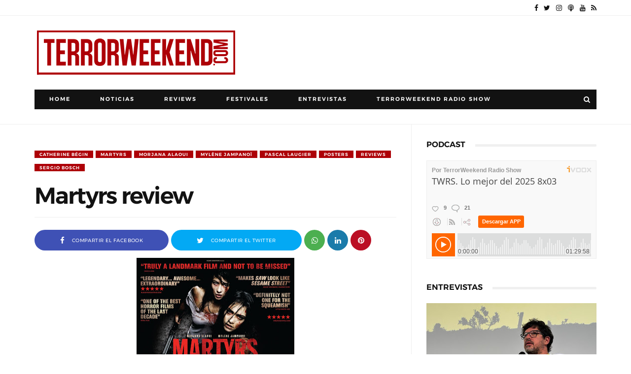

--- FILE ---
content_type: text/html; charset=UTF-8
request_url: https://www.ivoox.com/player_ej_165467085_4_1.html?c1=ff6600
body_size: 9647
content:
<!DOCTYPE html> <!-- em_player_ads -->
<html>
    <head>
        <meta charset="UTF-8">
        <link type="text/css" rel="stylesheet" href="https://fonts.googleapis.com/css?family=Open+Sans:300,400,600,700">
        <link type="text/css" href="https://static-1.ivoox.com/v2/css/embeded/embed_player_pub_v3.css?c=2" rel="stylesheet" />
        <script type="text/javascript" src="https://ajax.googleapis.com/ajax/libs/jquery/1.6/jquery.min.js"></script>
        <script type="text/javascript" src="https://static-1.ivoox.com/v2/js/embeded/jquery.jplayer.min.js"></script>

        <script type="text/javascript">
            function setIosInstallContext(context,object){
                var osversion;

                if ( navigator.userAgent.match(/iPad/i) || navigator.userAgent.match(/iPhone/i) )
                {
                    var start = navigator.userAgent.indexOf( 'OS ' ) + 3;
                    var end = navigator.userAgent.indexOf( 'like ' ) - 1;
                    var length = end - start;
                    osversion = navigator.userAgent.substr( start, length).replace( /_/g, '.' );

                    $.ajax({
                        url:    "ajx-_v9_setIosInstallContext_1.html?osversion="+osversion+"&context="+context+"&object="+object,
                        type:   'POST',
                        success: function(resp){
                        }
                    });
                }
            }
        </script>

                    <script type="text/javascript" src="https://static-1.ivoox.com/v2/js/embedga.js"></script>
        
        <script type="text/javascript">

    function Cookie(){

    
        this.getCookie      = function(cname) {
                                var name = cname + "=";
                                var ca = document.cookie.split(';');
                                for(var i = 0; i < ca.length; i++) {
                                    var c = ca[i];
                                    while (c.charAt(0) == ' ') {
                                        c = c.substring(1);
                                    }
                                    if (c.indexOf(name) == 0) {
                                        return JSON.parse(c.substring(name.length, c.length));
                                    }
                                }
                                return "";
                            }

        this.setCookie      = function(cname, cvalue, exdays) {

                                var d = new Date();
                                var expires = "";
                                if(exdays == 0 || exdays == undefined){
                                    var now = new Date();
                                    d.setFullYear(now.getFullYear());
                                    d.setMonth(now.getMonth());
                                    d.setDate(now.getDate());
                                    d.setHours(23);
                                    d.setMinutes(59);
                                    d.setSeconds(59);
                                }else{
                                    d.setDate(d.getDate() + exdays);
                                }
                                expires = "expires="+d;

                                document.cookie = cname + "=" + cvalue + ";" + expires + ";domain=ivoox.com;path=/";
                            }

        this.delCookie      = function(cname) {
                                document.cookie = cname + "=; expires=Thu, 01 Jan 1970 00:00:00 UTC; domain=ivoox.com; path=/;";
                            }
    
    }

    function Evento(){
        this.audioId        = 0;
        this.ts             = '';
        this.platform       = '';
        this.audioSession   = 0;
        this.so             = '';
        this.type           = '';
        this.uId            = 0;
        this.current        = 0;
        this.last           = 0;
        this.time           = 0;
        this.continuous     = 1;
        this.isEmbed        = true;

        this.setAudioId         = function(audioId){ this.audioId = audioId; }
        this.setTs              = function(ts){ this.ts = ts; }
        this.setAudioSession    = function(audioSession) { this.audioSession = audioSession; }
        this.setType            = function(type) { this.type = type; }
        this.setUId             = function(uId) { this.uId = uId; }
        this.setCurrent         = function(current) { this.current = current; }
        this.setLast            = function(last) { this.last = last; }
        this.setTime            = function(time) { this.time = time; }
        this.setContinuous      = function(continuous) { this.continuous = continuous; }
        this.setIsEmbed         = function(isEmbed) { this.isEmbed = isEmbed; }


        this.getAudioId         = function() { return this.audioId; }
        this.getTs              = function() { return this.ts}
        this.getPlatform        = function() { return this.platform}
        this.getAudioSession    = function() { return this.audioSession; }
        this.getSo              = function() { return this.so }
        this.getType            = function() { return this.type; }
        this.getUId             = function() { return this.uId; }
        this.getCurrent         = function() { return this.current;}
        this.getLast            = function() { return this.last;}
        this.getTime            = function() { return this.time;}
        this.getContinuous      = function() { return this.continuous;}
        this.getIsEmbed         = function() { return this.isEmbed;}


    
        this.setSoAndPlatform = function() {

            var unknown = '-';

            // browser
            var nVer = navigator.appVersion;
            var nAgt = navigator.userAgent;

            // system
            var os = unknown;
            var clientStrings = [
                {s:'Windows 10', r:/(Windows 10.0|Windows NT 10.0)/},
                {s:'Windows 8.1', r:/(Windows 8.1|Windows NT 6.3)/},
                {s:'Windows 8', r:/(Windows 8|Windows NT 6.2)/},
                {s:'Windows 7', r:/(Windows 7|Windows NT 6.1)/},
                {s:'Windows Vista', r:/Windows NT 6.0/},
                {s:'Windows Server 2003', r:/Windows NT 5.2/},
                {s:'Windows XP', r:/(Windows NT 5.1|Windows XP)/},
                {s:'Windows 2000', r:/(Windows NT 5.0|Windows 2000)/},
                {s:'Windows ME', r:/(Win 9x 4.90|Windows ME)/},
                {s:'Windows 98', r:/(Windows 98|Win98)/},
                {s:'Windows 95', r:/(Windows 95|Win95|Windows_95)/},
                {s:'Windows NT 4.0', r:/(Windows NT 4.0|WinNT4.0|WinNT|Windows NT)/},
                {s:'Windows CE', r:/Windows CE/},
                {s:'Windows 3.11', r:/Win16/},
                {s:'Android', r:/Android/},
                {s:'Open BSD', r:/OpenBSD/},
                {s:'Sun OS', r:/SunOS/},
                {s:'Linux', r:/(Linux|X11)/},
                {s:'iOS', r:/(iPhone|iPad|iPod)/},
                {s:'Mac OS X', r:/Mac OS X/},
                {s:'Mac OS', r:/(MacPPC|MacIntel|Mac_PowerPC|Macintosh)/},
                {s:'QNX', r:/QNX/},
                {s:'UNIX', r:/UNIX/},
                {s:'BeOS', r:/BeOS/},
                {s:'OS/2', r:/OS\/2/},
                {s:'Search Bot', r:/(nuhk|Googlebot|Yammybot|Openbot|Slurp|MSNBot|Ask Jeeves\/Teoma|ia_archiver)/}
            ];
            for (var id in clientStrings) {
                var cs = clientStrings[id];
                if (cs.r.test(nAgt)) {
                    os = cs.s;
                    break;
                }
            }

            var osVersion = unknown;

            if (/Windows/.test(os)) {
                osVersion = /Windows (.*)/.exec(os)[1];
                os = 'Windows';
            }

            switch (os) {
                case 'Mac OS X':
                    osVersion = /Mac OS X (10[\.\_\d]+)/.exec(nAgt)[1];
                    break;

                case 'Android':
                    osVersion = /Android ([\.\_\d]+)/.exec(nAgt)[1];
                    break;

                case 'iOS':
                    osVersion = /OS (\d+)_(\d+)_?(\d+)?/.exec(nVer);
                    osVersion = osVersion[1] + '.' + osVersion[2] + '.' + (osVersion[3] | 0);
                    break;
            }

            this.so = os + ' ' + osVersion;
            this.platform = os;
        }
    
    }


    function setDownloadAudioEvent(audioId){
        console.log('START_DOWNLOAD');
        var evento = new Evento();
        evento.setAudioId(audioId);
        evento.setTs(Math.round(new Date().getTime()/1000));
        evento.setAudioSession(evento.getAudioId()+''+evento.getTs()+''+userId);
        evento.setSoAndPlatform();
        evento.setUId(userId);
        evento.setTs(Math.round(new Date().getTime()/1000));
        evento.setType('START_DOWNLOAD');

        $.ajax({
            url: apiDomain+"/1-1/?function=setAudioEvents&audioId="+evento.getAudioId()+"&ts="+evento.getTs()+"&platform="+evento.getPlatform()+"&audioSession="+evento.getAudioSession()+"&so="+evento.getSo()+"&type="+evento.getType()+"&uId="+evento.getUId()+"&format=json&web=true",
            type: "GET",
            jsonp: 'callback',
            dataType: 'jsonp',
            contentType: 'application/json'
        }).done(function(e){
        }).fail(function(e){
        });
    }

    function setAudioSessionIdCookie(evento,timestamp,timeExpirationSession){

        var cookie = new Cookie();

        var audioSessionCookie = cookie.getCookie('audioSession');
        if(audioSessionCookie == ""){
            if(_DEBUG) console.log('CREO COOKIE NEW');
            var audioSession;
            audioSession = {audioSessionId: evento.getAudioId()+''+evento.getTs()+''+evento.getUId(), timestamp: evento.getTs(), audioId: evento.getAudioId() };
            cookie.setCookie('audioSession',JSON.stringify(audioSession),0);
        }else{

            if(audioSessionCookie.audioId == evento.getAudioId()){
                //now <= timestamp + 1800
                if( timestamp > ( audioSessionCookie.timestamp + timeExpirationSession )){
                    if(_DEBUG)  console.log('ENTRO COOKIE UPDATE AND SET NEW SESSION');
                    //seteo de nuevo la cookie
                    evento.setTs(timestamp);
                    audioSessionCookie = {audioSessionId: evento.getAudioId()+''+evento.getTs()+''+evento.getUId(), timestamp: evento.getTs(),audioId: evento.getAudioId() };
                    cookie.setCookie('audioSession',JSON.stringify(audioSessionCookie),0);
                    //creo evento
                    evento.setAudioSession(evento.getAudioId()+''+evento.getTs()+''+evento.getUId());
                }else{
                    if(_DEBUG)  console.log('ENTRO COOKIE UPDATE');
                    audioSessionCookie = {audioSessionId: audioSessionCookie.audioSessionId, timestamp: timestamp,audioId: evento.getAudioId()};
                    cookie.setCookie('audioSession',JSON.stringify(audioSessionCookie),0);
                    evento.setTs(timestamp);
                    evento.setAudioSession(audioSessionCookie.audioSessionId);
                }
            }else{
                if(_DEBUG) console.log('CAMBIO LA COOKIE');
                var audioSession;
                audioSession = {audioSessionId: audioSessionCookie.audioId+''+evento.getTs()+''+evento.getUId(), timestamp: evento.getTs(), audioId: audioSessionCookie.audioId };
                cookie.setCookie('audioSession',JSON.stringify(audioSession),0);
            }
        }
    }


    function launchPartialListen(interval){
        if (interval !== undefined && interval.id !== undefined){
            if(_DEBUG) console.log ( "CLEARING INTERVAL id: " + interval.id);
            clearInterval(interval.id);
        }
        if (evento !== undefined){
            evento.setCurrent(0);
        }

        iId = setInterval(function() {
            psts = $("#jquery_jplayer_1").data("jPlayer").status;
            if (!psts.paused) {
                if(_DEBUG) console.log ( "PARTIAL_LISTEN");

                var timestampIntervalFourtySec = Math.round(new Date().getTime()/1000);
                evento.setTs(timestampIntervalFourtySec);
                evento.setType('PARTIAL_LISTEN');
                evento.setLast(evento.getCurrent());
                evento.setCurrent(Math.floor(psts.currentTime));
                evento.setTime(timer);

                $.ajax({
                    url: apiDomain+"/1-1/?function=setAudioEvents&audioId="+evento.getAudioId()+"&ts="+evento.getTs()+"&platform="+evento.getPlatform()+"&audioSession="+evento.getAudioSession()+"&so="+evento.getSo()+"&type="+evento.getType()+"&uId="+evento.getUId()+"&current="+evento.getCurrent()+"&last="+evento.getLast()+"&time="+evento.getTime()+"&continuous="+evento.getContinuous()+"&format=json&web=true&emb=true",
                    type: "GET",
                    jsonp: 'callback',
                    dataType: 'jsonp',
                    contentType: 'application/json'
                }).done(function(e){
                }).fail(function(e){
                });

                evento.setContinuous(1);

                //cambiamos el timestamp de la cookie
                audioSession = {audioSessionId: evento.getAudioSession(), timestamp: evento.getTs(), audioId: evento.getAudioId() };
                cookie.setCookie('audioSession',JSON.stringify(audioSession),0);

            }
        }, 40000);

        if (interval !== undefined && interval.id !== undefined){ 
            interval.id = iId;
            if(_DEBUG) console.log ( "SETED INTERVAL id: " + interval.id);
        }

    }

</script>

        <script type="text/javascript">
            var _DEBUG =  false ;
            if(_DEBUG) console.log('DEBUG: [ENABLED]');
            
            var cookie          = new Cookie();
            var evento          = new Evento();
            var userId          = "13959327064103348925";
            var timer           = 0;
            var timerInactivity = 0;
            var id              = 165467085;
            var audio_duration  = '01:29:58';
            var started_listen  = false;
            var timeExpirationSession = 1800;
            var timestamp       = 0;
            var apiDomain       = "https://api.ivoox.com";
            var G_baseurl       = "https://www.ivoox.com/";
            var isEmbed         = true            

            var id=165467085;
            var play_flag=false;
                            var type= "mp3";
                        var domain = "https://static-1.ivoox.com";

            var showAds = "false";
            /* Para pillar cookies por nombre*/
            window.getCookie = function(name) {
                var match = document.cookie.match(new RegExp('(^| )' + name + '=([^;]+)'));
                if (match) return match[2];
            }

        
            $(this).bind($.jPlayer.event.play, function() {
                timestamp = Math.round(new Date().getTime()/1000);
                playEventInfo = $("#jquery_jplayer_1").data("jPlayer").status;
                if (!started_listen && !playEventInfo.paused) {
                    //console.log(JSON.stringify(events));
                    if(_DEBUG) console.log("START_LISTEN");
                    evento.setType('START_LISTEN');
                    evento.setAudioId(id);
                    evento.setTs(timestamp);
                    evento.setSoAndPlatform();
                    evento.setUId(userId);
                    evento.setAudioSession(evento.getAudioId()+''+evento.getTs()+''+userId);
                    evento.setIsEmbed(isEmbed);
                    started_listen = true;

                    launchPartialListen();

                }else{
                    if(_DEBUG) console.log("RESUME_LISTEN");
                    evento.setType('RESUME_LISTEN');
                    evento.setTs(timestamp);
                }

                $.ajax({
                    url: apiDomain+"/1-1/?function=setAudioEvents&audioId="+evento.getAudioId()+"&ts="+evento.getTs()+"&platform="+evento.getPlatform()+"&audioSession="+evento.getAudioSession()+"&so="+evento.getSo()+"&type="+evento.getType()+"&uId="+evento.getUId()+"&format=json&web=true&emb="+evento.getIsEmbed(),
                    type: "GET",
                    jsonp: 'callback',
                    dataType: 'jsonp',
                    contentType: 'application/json'
                }).done(function(e){
                }).fail(function(e){
                });

                if(!play_flag){
                    $.ajax({url: "s_me_"+id+"_1.html?source=EMBEDED", context: document.body})
                    .done(function() {
                        play_flag=true;
                    });
                }
            });


            $(this).bind($.jPlayer.event.pause, function(){

                //enviando el pause
                timestamp = Math.round(new Date().getTime()/1000);
                evento.setTs(timestamp);
                evento.setType('PAUSE_LISTEN');

                var pauseInfo = $("#jquery_jplayer_1").data("jPlayer").status;

                if(pauseInfo.ended == false){
                    if(_DEBUG) console.log ( "PAUSE_LISTEN");
                    $.ajax({
                        url: apiDomain+"/1-1/?function=setAudioEvents&audioId="+evento.getAudioId()+"&ts="+evento.getTs()+"&platform="+evento.getPlatform()+"&audioSession="+evento.getAudioSession()+"&so="+evento.getSo()+"&type="+evento.getType()+"&uId="+evento.getUId()+"&format=json&web=true&emb="+evento.getIsEmbed(),
                        type: "GET",
                        jsonp: 'callback',
                        dataType: 'jsonp',
                        contentType: 'application/json'
                    }).done(function(e){
                    }).fail(function(e){
                    });

                    if(_DEBUG) console.log ("PARTIAL_LISTEN");
                    psts = $("#jquery_jplayer_1").data("jPlayer").status;
                    evento.setTs(timestamp);
                    evento.setType('PARTIAL_LISTEN');
                    evento.setLast(evento.getCurrent());
                    evento.setCurrent(Math.floor(psts.currentTime));
                    evento.setTime(timer);

                    $.ajax({
                        url: apiDomain+"/1-1/?function=setAudioEvents&audioId="+evento.getAudioId()+"&ts="+evento.getTs()+"&platform="+evento.getPlatform()+"&audioSession="+evento.getAudioSession()+"&so="+evento.getSo()+"&type="+evento.getType()+"&uId="+evento.getUId()+"&current="+evento.getCurrent()+"&last="+evento.getLast()+"&time="+evento.getTime()+"&continuous="+evento.getContinuous()+"&format=json&web=true&emb="+evento.getIsEmbed(),
                        type: "GET",
                        jsonp: 'callback',
                        dataType: 'jsonp',
                        contentType: 'application/json'
                    }).done(function(e){
                    }).fail(function(e){
                    });

                    evento.setContinuous(1);

                    audioSession = {audioSessionId: evento.getAudioSession(), timestamp: evento.getTs(), audioId: evento.getAudioId() };
                    cookie.setCookie('audioSession',JSON.stringify(audioSession),0);
                }
            });

            $(this).bind($.jPlayer.event.seeked, function() {
                //enviando el pause
                if(_DEBUG) console.log ( "SEEKED_LISTEN");
                evento.setContinuous(0);
            });

            $(this).bind($.jPlayer.event.ended, function(event) {
                if(_DEBUG) console.log ("PARTIAL_LISTEN");
                psts = $("#jquery_jplayer_1").data("jPlayer").status;
                timestamp = Math.round(new Date().getTime()/1000);
                evento.setTs(timestamp);
                evento.setType('PARTIAL_LISTEN');
                evento.setLast(evento.getCurrent());
                evento.setCurrent(Math.floor(psts.duration));
                evento.setTime(timer);

                $.ajax({
                    url: apiDomain+"/1-1/?function=setAudioEvents&audioId="+evento.getAudioId()+"&ts="+evento.getTs()+"&platform="+evento.getPlatform()+"&audioSession="+evento.getAudioSession()+"&so="+evento.getSo()+"&type="+evento.getType()+"&uId="+evento.getUId()+"&current="+evento.getCurrent()+"&last="+evento.getLast()+"&time="+evento.getTime()+"&continuous="+evento.getContinuous()+"&format=json&web=true&emb="+evento.getIsEmbed(),
                    type: "GET",
                    jsonp: 'callback',
                    dataType: 'jsonp',
                    contentType: 'application/json'
                }).done(function(e){
                }).fail(function(e){
                });

                if(_DEBUG) console.log("END_LISTEN");
                evento.setTs(timestamp);
                evento.setType('END_LISTEN');

                $.ajax({
                    url: apiDomain+"/1-1/?function=setAudioEvents&audioId="+evento.getAudioId()+"&ts="+evento.getTs()+"&platform="+evento.getPlatform()+"&audioSession="+evento.getAudioSession()+"&so="+evento.getSo()+"&type="+evento.getType()+"&uId="+evento.getUId()+"&format=json&web=true&emb="+evento.getIsEmbed(),
                    type: "GET",
                    jsonp: 'callback',
                    dataType: 'jsonp',
                    contentType: 'application/json'
                }).done(function(e){
                }).fail(function(e){
                });

                audioSession ={audioSessionId: evento.getAudioSession(), timestamp: evento.getTs(), audioId: evento.getAudioId() };
                cookie.setCookie('audioSession',JSON.stringify(audioSession),0);
            });

            $(document).ready(function(){
              $("#jquery_jplayer_1").jPlayer({
                ready: function() {
                  $(this).jPlayer("setMedia", {
        
                                            mp3: mp.replace("id",id)
                            
                  });
                },
                loop: false,
                swfPath: domain+"/swf/jquery.jplayer.swf",
                preload: "none",
                autobuffer: false,
                autoplay: false,
                supplied: type
              });
                //if we are in domains specified for be utm changed rewrite utm term for href on downloads buttons
                var valHrefDownload = $('#storeUrl').val();
                var urlParent = (window.location != window.parent.location)
                    ? document.referrer
                    : document.location.href;

                $portionsUrl = urlParent.split('/')
                var urlEndString =$portionsUrl[$portionsUrl.length -2];
                valHrefDownload = valHrefDownload.replace('-parentUrlIframeReplace-', urlEndString);
                $('.isDownloadButton').attr('href',valHrefDownload);
            });
        
             $.jPlayer.timeFormat.showHour = true;         </script>

        <style>
            
            .orange{color:#ff6600;}
            a.jp-play2,
            a.jp-pause2,
            a.jp-play2:before,
            a.jp-pause2:before,
            div.jp-play-bar,
            ul.actions li a.btn{
                background-color:#ff6600;
            }
            
        </style>
    </head>
    <body>
        <div id="content">
            <div id="listenOn" class="fullscreen-modal" style="display:none;">
                <div class="pull-middle" style="text-align:center">
                    
                    <a id="macro" href="https://www.ivoox.com/twrs-lo-mejor-del-2025-8x03-audios-mp3_rf_165467085_1.html?redirstore=1&referrer=utm_source%3Dembed_audio%26utm_content%3DAUDIO_165467085%26utm_medium%3Dweb%26utm_campaign%3D#DOMAIN#&ct=embed_audio-#DOMAIN#" class="btn-default m-bottom-20" target="_blank" onclick="trackByDomain('escuchar_app');setIosInstallContext('AUDIO','165467085');">
                        Escuchar en App
                    </a>

                    <a href="#" class="listenOn-close btn-default-outline btn-default-outline-black" onclick="trackByDomain('play_web');">
                        Reproducir en navegador
                    </a>
                    <p class="txt-white" style="font-size:12px;">Al reproducir aceptas el uso de cookies de iVoox. <a href="{$G_baseurl}/informacion-legal_il.html#cookies" target="_blank">Mas Info</a></p>
                </div>
            </div>

                            <div class="jp_right_3_6">
                    
                    <a href="https://www.ivoox.com/" target="_blank" title="Visitar www.ivoox.com"></a>
                </div>
            
            <div id="jquery_jplayer_1"></div>
            <div id="jp_container_1" class="jp-audio">
                <input type="hidden" id="storeUrl" value="https://go.ivoox.com/app/referrer=utm_source%3Dembeded%26utm_medium%3Dem_ads%26utm_campaign%3Dget_app">
                <div class="jp-type-single">
                    <div class="jp_right_side">
                        <div class="height-text">
                            <div class="inline">
                                <div class="fl-left m-right-5 hide-mini content-img-new">
                                    <span class="helper"></span>
                                    <img id="embed_image" src="https://static-1.ivoox.com/audios/0/f/2/0/0f209f4f84d6fa3cd6482b2cfec46771_MD.jpg" alt="embed image">
                                </div>
                                <!--gdpr-->
                                <div class="gdpr-box" style="display: none">
                                    <div>
                                        <p class="txt-white">
                                            Al reproducir este audio aceptas el uso de cookies de Ivoox, incluyendo estadísticas. <a href="https://www.ivoox.com/informacion-legal_il.html#cookies" target="_blank" class="txt-white">Mas Info</a>
                                        </p>
                                        <button class="btn btn-default btn-sm"  onclick="acceptGDPR();">
                                            Aceptar
                                        </button>
                                    </div>
                                </div>
                                <!--fin gdpr-->
                                <div>

                                    <div id="jq_redes_sociales" class="redes-sociales" style="display:none">
                                        <div class="fl-right m-top-5" style="width:12px;">
                                            <a id="jq_redes_sociales_close" href="/" class="icon-close"></a>
                                        </div>
                                        <p>Comparte este audio en tus redes sociales</p>
                                        <div style="display:table-row">
                                            <a target="_blank" href="https://www.facebook.com/share.php?u=https://www.ivoox.com/165467085" class="icon-facebook"></a>
                                            <a target="_blank" href="https://twitter.com/intent/tweet?original_referer=https://www.ivoox.com/165467085&url=https://www.ivoox.com/165467085&text=TWRS. Lo mejor del 2025 8x03" class="icon-twitter"></a>
                                        </div>
                                        <p>Llévate este audio a tu web blog</p>
                                        <div class="m-top-5">
                                            <label>Embed</label>
                                            <input type="text" onclick="this.focus();this.select();" value="<iframe id='audio_165467085' frameborder='0' allowfullscreen='' scrolling='no' height='200' style='border:1px solid #EEE; box-sizing:border-box; width:100%;' src='https://www.ivoox.com/player_ej_165467085_4_1.html?c1=ff6600' loading='lazy'></iframe>">
                                        </div>
                                    </div>

                                    <div id="jq_default">
                                        
                                        <div class="jp-title">
                                            <div><span class="usuario">Por TerrorWeekend Radio Show</span></div>
                                            <p class="title truncate m-top-5">TWRS. Lo mejor del 2025 8x03</p>
                                        </div>
                                        
                                        <div>
                                            <div>
                                                
                                                <div class="icons">
                                                                                                            <div>
                                                            <a href="https://www.ivoox.com/twrs-lo-mejor-del-2025-8x03-audios-mp3_rf_165467085_1.html" target="_blank" class="no-txt-deco">
                                                                <span class="numrecomends icon-like">
                                                                    9
                                                                </span>
                                                            </a>
                                                        </div>
                                                    
                                                                                                            <div>
                                                            <a href="https://www.ivoox.com/twrs-lo-mejor-del-2025-8x03-audios-mp3_rf_165467085_1.html" target="_blank" class="no-txt-deco">
                                                                <span class="numcomments icon-comments">
                                                                    21
                                                                </span>
                                                            </a>
                                                        </div>
                                                                                                    </div>
                                            </div>

                                            <div class="clearmini" style="clear:right;"></div>

                                            <div>
                                                <div class="jp_right_3_5">
                                                    <ul class="jp-controls">
                                                        <li><a href="javascript:;" class="jp-mute" tabindex="1" title="mute">mute</a></li>
                                                        <li><a href="javascript:;" class="jp-unmute" tabindex="1" title="unmute">unmute</a></li>
                                                    </ul>
                                                </div>
                                                                                                <div class="zone-actions">
                                                <ul class="actions">
                                                    <li>
                                                                                                                    
                                                            <a 	href="https://www.ivoox.com/twrs-lo-mejor-del-2025-8x03-audios-mp3_rf_165467085_1.html"
                                                                onclick="trackByDomain('download_audio');"
                                                                title="Descargar audio"
                                                                target="_blank"
                                                                class="icon-download orange font-11">
                                                                    <span class="hide-550">
                                                                                                                                                    Descargar
                                                                                                                                            </span>
                                                            </a>
                                                                                                            </li>
                                                    <li>
                                                        <a 	href="https://www.ivoox.com/suscribe_r3_165467085_1.html"
                                                            onclick="trackByDomain('subscribe');"
                                                            class="icon-rss orange font-11"
                                                            target="_blank"
                                                            title="Suscribirse al Podcast"
                                                            alt="Suscribirse al Podcast">
                                                                <span class="hide-550">Suscribirse</span>
                                                        </a>
                                                    </li>
                                                    <li class="no-border">
                                                        <a 	id="jq_share_social"
                                                            href="javascript:void(0);"
                                                            onclick="trackByDomain('share');"
                                                            class="icon-share orange font-11"
                                                            target="_blank"
                                                            title="Compartir este audio"
                                                            alt="Compartir este audio">
                                                                <span class="hide-591">Compartir</span>
                                                        </a>
                                                    </li>
                                                                                                            <li class="action-btn">
                                                            <a onclick="trackByDomain('get_app');"
                                                                href="https://go.ivoox.com/app/referrer=utm_source%3Dembeded%26utm_medium%3Dem_ads%26utm_campaign%3Dget_app"
                                                                class="font-11 btn isDownloadButton" target="_blank" title="Descargar en App" alt="Descargar en App">
                                                                <span class="">
                                                                    <strong>Descargar APP</strong>
                                                                </span>
                                                            </a>
                                                        </li>
                                                                                                    </ul>
                                                </div>
                                                                                            </div>
                                        </div>
                                    </div>
                                </div>
                            </div>
                            <div class="clear"></div>
                        </div>
                        <div class="clear"></div>
                        <div class="m-top-5">
                            <div>
                                
                                <div class="jp-time-holder">
                                    <div class="jp-current-time"></div>
                                </div>
                            </div>
                            <div>
                                
                                <div class="jp-time-holder">
                                    <div class="duration">01:29:58</div>
                                </div>
                            </div>
                            <div class="fl-left m-right-5">
                                
                                <ul class="jp-controls">
                                    <li>
                                        <a href="javascript:;" class="jp-play2" tabindex="1" onclick="myPlay()">
                                            <span class="hidden-xs hidden-por">REPRODUCIR</span>
                                        </a>
                                    </li>
                                    <li style="display:none;"><a href="javascript:;" class="jp-pause2" tabindex="1" onclick="pause();"><span class="hidden-xs hidden-por">PAUSAR</span></a></li>
                                </ul>
                            </div>
                                
                            <div class="jp-progress">
                                <div class="jp-seek-bar">
                                    <div class="jp-play-bar"></div>
                                </div>
                            </div>

                        </div>

                    </div>

                <div class="jp-no-solution">
                    <span>Update Required</span>
                    To play the media you will need to either update your browser to a recent version or update your <a href="https://get.adobe.com/flashplayer/" target="_blank">Flash plugin</a>.
                </div>
            </div>
        </div>
</div>


    <script type="text/javascript">
         function extractRootDomain(domain) {
            var splitArr = domain.split('.'),
                arrLen = splitArr.length;

            //extracting the root domain here if there is a subdomain
            if (arrLen > 2) {
                domain = splitArr[arrLen - 2] + '.' + splitArr[arrLen - 1];
                //check to see if it's using a Country Code Top Level Domain (ccTLD) (i.e. ".me.uk")
                if (splitArr[arrLen - 1].length == 2 && splitArr[arrLen - 1].length == 2) {
                    //this is using a ccTLD
                    domain = splitArr[arrLen - 3] + '.' + domain;
                }
            }
            return domain;
        }

        var myDomainName = (window.location != window.parent.location)
            ? document.referrer
            : document.location.href;

        var auxMyDomainName = document.createElement('a');
        auxMyDomainName.href = myDomainName;

        var macroElmt = $("#listenOn a#macro");

        if(macroElmt.length){
            macroElmt.attr('href',macroElmt.attr('href').replace(new RegExp('#DOMAIN#','g'),extractRootDomain(auxMyDomainName.hostname)));
        }

        $(".listenOn-close").click(function(e){
            e.preventDefault();
            closeAndPlay();
        });

        function trackByDomain(action){
            _gaq.push(['_trackEvent', 'embed_audio', action, auxMyDomainName.hostname]);
            console.log("_gaq.push(['_trackEvent', 'embed_audio', '"+action+"', '"+auxMyDomainName.hostname+"']);");
        }

        function closeAndPlay(){
            $("#listenOn").remove();

                            playAfterAd();
                    }

        function isMobileOperatingSystem() {
            var userAgent = navigator.userAgent || navigator.vendor || window.opera;

            if( userAgent.match( /iPad/i ) || userAgent.match( /iPhone/i ) || userAgent.match( /iPod/i ) )
            {
                return true;
            }
            else if( userAgent.match( /Android/i ) )
            {
                return true;
            }
            else
            {
                return false;
            }
        }

        var programId = '638672';
        //Configuración del player
        var player = {"show_listenOn_modal":1};

        if(isMobileOperatingSystem()){
            if(player && player.show_listenOn_modal == 1){
               $("#listenOn").show();
            }
        }

        var a = document.createElement('a');

        $('#jq_share_social').click(function(){
            $("#jq_redes_sociales").show();
            $("#jq_default").hide();
            return false;
        });

        $('#jq_redes_sociales_close').click(function(){
            $("#jq_default").show();
            $("#jq_redes_sociales").hide();
            return false;
        });

        var adShown = 0;
        function showYumePlayAd(){
            $('.jp-play2').parent().hide();
            $('.jp-pause2').parent().show();
            $('.jp-pause2').css('display','block');
            if(adShown == 0){ // 0 - not shown
                adShown = 1; // 1 - ad petition
                $("#pepito").show();
                $("#pepito").load("yume_v6_4_"+$('.jp-type-single').width()+"_1.html?id="+id);
                setTimeout('checkAdBlocker()',5000);
                        setTimeout('showHideAd()',12000);
            }else{
                if(adShown == 3){ // 3 - shown
                    $(".publi_waiting").hide();
                    $(".escucha_patrocinada").hide();
                    $('#jquery_jplayer_1').jPlayer('play');
                }
            }
        }

            function checkAdBlocker(){
                if(adShown == 1){ //it should be blocked by ad blocker
                    playAfterAd();
                }
            }

                    function showHideAd(){
            if(adShown != 3){ //it should be blocked by ad blocker
                $(".player_hide_ad").show();
            }
        }


        
            function myPlay(){
                var cookiePolicyAccepted = getCookie('cookies_policy_accepted');

                console.log("cookiePolicyAccepted: "+cookiePolicyAccepted);
                console.log("showAds: "+showAds);

                if(!cookiePolicyAccepted){
                    //Muestro la Capa de la GDPR
                    showGDPRAlert();
                }
                else if(showAds == true){
                    //Anuncio preroll
                    console.log('showYumePlayAd');
                    showYumePlayAd();
                }
                else{
                    //Reproducción del audio
                    playAfterAd();
                }
            }

            function showGDPRAlert(){
                $(".gdpr-box").show();
            }
            function hideGDPRAlert(){
                $(".gdpr-box").hide();
            }

            function acceptGDPR(){
                $.post(G_baseurl + 'ajx-manage-policy_v9_acceptCookiePolicy_1.html',function(){
                    hideGDPRAlert();
                    //myPlay();
                });
                if(showAds == true){
                    //Anuncio preroll
                    console.log('showYumePlayAd');
                    showYumePlayAd();
                }
                else{
                    //Reproducción del audio
                    playAfterAd();
                }
            }

            function playAfterAd(){
                adShown = 3;
                $('.jp-play2').parent().hide();
                $('.jp-pause2').parent().show();
                $('#jquery_jplayer_1').jPlayer('play');
                $('#pepito').hide();
                $('#pepito').html('');
                $('.player_hide_ad').hide();
            }
               function pause(){
                   if(adShown==3){
                       $('#jquery_jplayer_1').jPlayer('pause');
                       $('.jp-play2').parent().show();
                    $('.jp-pause2').parent().hide();
                   }
               }
               

           
               function play(){
                   $('#jquery_jplayer_1').jPlayer('play');
                   $('.jp-play2').parent().hide();
                $('.jp-pause2').parent().show();
               }
           
               $('.jp-pause2').parent().hide();
    </script>
    
    <div class="player_hide_ad text-center" style="display:none; position:absolute; top:5px; right:5px; background: gray; width: 150px; border-radius: 5px; text-align: center; color:white; height: 50px; z-index: 999;">
        <p><a href="javascript:void(0);" onclick="playAfterAd();" style="color:white; padding:2px;">Cerrar publicidad</a></p>
    </div>
    <div id="pepito" style="position:absolute; display:none; top:0; left:0; right: 0; margin: 0 auto; background: black; width: 100%; height: 200px;">Cargando...</div>
</body>
</html>


--- FILE ---
content_type: text/html; charset=utf-8
request_url: https://www.google.com/recaptcha/api2/aframe
body_size: 264
content:
<!DOCTYPE HTML><html><head><meta http-equiv="content-type" content="text/html; charset=UTF-8"></head><body><script nonce="dff_JgF7CTAsf8uVavc1iw">/** Anti-fraud and anti-abuse applications only. See google.com/recaptcha */ try{var clients={'sodar':'https://pagead2.googlesyndication.com/pagead/sodar?'};window.addEventListener("message",function(a){try{if(a.source===window.parent){var b=JSON.parse(a.data);var c=clients[b['id']];if(c){var d=document.createElement('img');d.src=c+b['params']+'&rc='+(localStorage.getItem("rc::a")?sessionStorage.getItem("rc::b"):"");window.document.body.appendChild(d);sessionStorage.setItem("rc::e",parseInt(sessionStorage.getItem("rc::e")||0)+1);localStorage.setItem("rc::h",'1769822152512');}}}catch(b){}});window.parent.postMessage("_grecaptcha_ready", "*");}catch(b){}</script></body></html>

--- FILE ---
content_type: text/javascript; charset=UTF-8
request_url: https://www.terrorweekend.com/feeds/posts/summary/-/Reviews?alt=json-in-script&max-results=5&callback=jQuery111008794753713173196_1769822146607&_=1769822146608
body_size: 99911
content:
// API callback
jQuery111008794753713173196_1769822146607({"version":"1.0","encoding":"UTF-8","feed":{"xmlns":"http://www.w3.org/2005/Atom","xmlns$openSearch":"http://a9.com/-/spec/opensearchrss/1.0/","xmlns$blogger":"http://schemas.google.com/blogger/2008","xmlns$georss":"http://www.georss.org/georss","xmlns$gd":"http://schemas.google.com/g/2005","xmlns$thr":"http://purl.org/syndication/thread/1.0","id":{"$t":"tag:blogger.com,1999:blog-4399656425726604151"},"updated":{"$t":"2026-01-30T01:36:34.520+01:00"},"category":[{"term":"Reviews"},{"term":"Posters"},{"term":"Javier S. Donate"},{"term":"Festivales"},{"term":"Festival Sitges"},{"term":"Entrevistas"},{"term":"Josep M. Luzán"},{"term":"Omar Parra"},{"term":"Noticias"},{"term":"Cortometrajes"},{"term":"Oriol Hernández"},{"term":"Gerard FM"},{"term":"Sony Pictures"},{"term":"Remake"},{"term":"Filmax"},{"term":"Terrormolins"},{"term":"Sonia Antorveza"},{"term":"Festival Sitges 2014"},{"term":"Festival Sitges 2019"},{"term":"TerrorWeekend Radio Show"},{"term":"Festival Sitges 2020"},{"term":"Sundance"},{"term":"Festival Sitges 2015"},{"term":"Sergio Bosch"},{"term":"Universal Pictures"},{"term":"Festival Sitges 2017"},{"term":"Warner Bros"},{"term":"Festival Sitges 2018"},{"term":"Festival Sitges 2021"},{"term":"Paramount Pictures"},{"term":"SXSW"},{"term":"Fesitval Sitges 2022"},{"term":"Cannes"},{"term":"Festival Sitges 2016"},{"term":"Paco Plaza"},{"term":"Fesitval Sitges 2023"},{"term":"Jaume Balagueró"},{"term":"Leticia Dolera"},{"term":"Oren Peli"},{"term":"Adam Wingard"},{"term":"Antena 3 Films"},{"term":"[REC] Genesis"},{"term":"Aurum"},{"term":"DeAPlaneta"},{"term":"Concursos"},{"term":"Fesitval Sitges 2024"},{"term":"Ti West"},{"term":"[REC] 3: Genesis"},{"term":"A Contracorriente Films"},{"term":"Sergio Morcillo"},{"term":"20th Century Fox"},{"term":"FANT Bilbao 2021"},{"term":"Lionsgate"},{"term":"Patrick Wilson"},{"term":"Diego Martín"},{"term":"Nocturna 2019"},{"term":"Sam Raimi"},{"term":"TerrorMolins 2018"},{"term":"Festival Terror Sabadell"},{"term":"FrightFest 2019"},{"term":"Nocturna 2014"},{"term":"Fancine 2019"},{"term":"Joe Swanberg"},{"term":"Cryptshow"},{"term":"FANTBilbao 2018"},{"term":"TIFF"},{"term":"Visual Group Films"},{"term":"Fesitval Sitges 2025"},{"term":"Jason Blum"},{"term":"Rodar y Rodar"},{"term":"James Wan"},{"term":"TerrorMolins 2017"},{"term":"TerrorMolins 2021"},{"term":"Low cost"},{"term":"Exclusiva"},{"term":"FANTBilbao"},{"term":"FANTBilbao 2014"},{"term":"FANTBilbao 2015"},{"term":"Daniel Manso"},{"term":"Marc Carreté"},{"term":"FANT Bilbao 2022"},{"term":"TerrorMolins 2014"},{"term":"Hammer Films"},{"term":"Rob Zombie"},{"term":"Avalon"},{"term":"Hugo Silva"},{"term":"BIFFF 2015"},{"term":"Bruce Campbell"},{"term":"Fantasia 2017"},{"term":"Terror de Sabadell 2022"},{"term":"terrorMolins 2019"},{"term":"Evil Dead Remake"},{"term":"FANTBilbao 2019"},{"term":"FOX"},{"term":"Screen Gems"},{"term":"Terror Sabadell 2024"},{"term":"TerrorMolins 2013"},{"term":"TerrorMolins 2015"},{"term":"Evil dead"},{"term":"Fancine 2020"},{"term":"Fancine 2022"},{"term":"Fantasporto"},{"term":"FrightFest"},{"term":"FrightFest 2021"},{"term":"Jessica Chastain"},{"term":"Mediatres Estudio"},{"term":"Telespan 2000"},{"term":"TerrorMolins 2022"},{"term":"The cabin in the woods"},{"term":"Diablo Cody"},{"term":"Federico Alvarez"},{"term":"FrightFest 2020"},{"term":"Gareth Evans"},{"term":"MOTELx 2019"},{"term":"Muestra Syfy"},{"term":"Posesión Infernal: Evil Dead"},{"term":"BIFFF 2016"},{"term":"BIFFF 2021"},{"term":"Daniel Radcliffe"},{"term":"FANT Bilbao 2020"},{"term":"Fancine 2021"},{"term":"Julianne Moore"},{"term":"Terror Sabadell 2023"},{"term":"Tim Burton"},{"term":"Drew Goddard"},{"term":"Nocturna 2018"},{"term":"William Brent Bell"},{"term":"Cryptshow 2020"},{"term":"FANT Bilbao 2024"},{"term":"Milla Jovovich"},{"term":"Richard Jenkins"},{"term":"Rodrigo Cortés"},{"term":"Top 10"},{"term":"Ariel Schulman"},{"term":"Eli Roth"},{"term":"Fancine 2023"},{"term":"Henry Joost"},{"term":"James Watkins"},{"term":"Nits de Vic"},{"term":"Paul W.S. Anderson"},{"term":"Semana Terror Donostia 2019"},{"term":"The lords of Salem"},{"term":"Vaca Films"},{"term":"Amy Seimetz"},{"term":"Carlos Areces"},{"term":"Estrenos"},{"term":"FANT Bilbao 2023"},{"term":"FrightFest 2022"},{"term":"Joss Whedon"},{"term":"MGM"},{"term":"Mama"},{"term":"Resident Evil: Retribution"},{"term":"Resident Evil: Venganza"},{"term":"Sombra 2021"},{"term":"Stephen McHattie"},{"term":"TerrorMolins 2023"},{"term":"TriPictures"},{"term":"Vertice Cine"},{"term":"Nocturna 2015"},{"term":"Park Chan-wook"},{"term":"Sara Paxton"},{"term":"Secun de la Rosa"},{"term":"Sombra 2020"},{"term":"The woman in black"},{"term":"Aura Garrido"},{"term":"BIFFF 2019"},{"term":"Björn Stein"},{"term":"Cannes 2019"},{"term":"Carrie Remake"},{"term":"Fanter Film Festival 2014"},{"term":"Juan Martínez Moreno"},{"term":"Lobos de Arga"},{"term":"Marta Etura"},{"term":"Mientras duermes"},{"term":"Måns Mårlind"},{"term":"Red Band"},{"term":"Bill Moseley"},{"term":"Chloë Grace Moretz"},{"term":"Cryptshow 2014"},{"term":"Darren Lynn Bousman"},{"term":"FANTBilbao 2016"},{"term":"Fantasia 2018"},{"term":"FrightFest 2023"},{"term":"Gorka Otxoa"},{"term":"Grossmann 2021"},{"term":"Haunted Films"},{"term":"Judy Greer"},{"term":"Maxi Iglesias"},{"term":"Miguel Ángel Font Bisier"},{"term":"Nikolaj Coster-Waldau"},{"term":"Nocturna"},{"term":"Roberto Aguirre-Sacasa"},{"term":"Simon Quarterman"},{"term":"Steven Schneider"},{"term":"A.J. Bowen"},{"term":"Bradley Whitford"},{"term":"Chris Hemsworth"},{"term":"Evan Helmuth"},{"term":"Fernanda Andrade"},{"term":"Festival Fantasia"},{"term":"James Ransone"},{"term":"Kimberly Peirce"},{"term":"La Aventura Audiovisual"},{"term":"Luis Tosar"},{"term":"MOTELX 2020"},{"term":"Mabel Rivera"},{"term":"Manuel Manquiña"},{"term":"Megan Charpentier"},{"term":"The Devil Inside"},{"term":"eOne"},{"term":"Andres Muschietti"},{"term":"BIFFF 2022"},{"term":"Gabriel Carrer"},{"term":"Grieta en la Oscuridad"},{"term":"Guillermo Del Toro"},{"term":"Luis Zahera"},{"term":"Rafa Casette"},{"term":"Roxbury Pictures"},{"term":"Series"},{"term":"Stoker"},{"term":"You're Next"},{"term":"Alberto Marini"},{"term":"Belén Rueda"},{"term":"Blood Window 2019"},{"term":"Fantasia 2019"},{"term":"Grossmann 2019"},{"term":"Katrina Bowden"},{"term":"La Mujer de Negro"},{"term":"Oriol Paulo"},{"term":"Phenomena Experience"},{"term":"Sigourney Weaver"},{"term":"TerrorMolins 2016"},{"term":"Timur Bekmambetov"},{"term":"Amaia Salamanca"},{"term":"BIFFF 2018"},{"term":"Cannes 2018"},{"term":"Cillian Murphy"},{"term":"El Cuerpo"},{"term":"FANTBilbao 2017"},{"term":"John Cusack"},{"term":"Juan de los Muertos"},{"term":"Luis Fernandez"},{"term":"Paranormal xperience 3D"},{"term":"The Body"},{"term":"Abraham Lincoln: Cazador de vampiros"},{"term":"Abraham Lincoln: Vampire hunter"},{"term":"Asami"},{"term":"Asmodexia"},{"term":"Benjamin Walker"},{"term":"Cannes 2014"},{"term":"Dominic Cooper"},{"term":"Fantasia 2020"},{"term":"Fantasia 2022"},{"term":"Katharine Isabelle"},{"term":"Leigh Whannell"},{"term":"Mia Wasikowska"},{"term":"Nicole Kidman"},{"term":"Noctambule Cinema"},{"term":"Noomi Rapace"},{"term":"Red lights"},{"term":"Robert de Niro"},{"term":"Rufus Sewell"},{"term":"[REC]4 Apocalipsis"},{"term":"Cannes 2016"},{"term":"Excision"},{"term":"Fantosfreak"},{"term":"Grossmann 2022"},{"term":"Jordi Cadellans"},{"term":"Jose Coronado"},{"term":"Kate Beckinsale"},{"term":"Making of"},{"term":"Maria Costa Rocher"},{"term":"Nocturna 2017"},{"term":"Pascal Laugier"},{"term":"Roger Berruezo"},{"term":"Terror Sabadell 2016"},{"term":"Tribeca"},{"term":"Tú eres el siguiente"},{"term":"Underworld: Awakening"},{"term":"Xavi Rull"},{"term":"Alberto Evangelio"},{"term":"Anchor Bay Films"},{"term":"Andrea Duro"},{"term":"David Bruckner"},{"term":"Ferrán Rañé"},{"term":"Frank Grillo"},{"term":"Iko Uwais"},{"term":"Luces Rojas"},{"term":"Lucky McKee"},{"term":"Mario Casas"},{"term":"Matthew Goode"},{"term":"Nits de Vic 2014"},{"term":"Ryan Barrett"},{"term":"Sinnside"},{"term":"Terror Sabadell 2015"},{"term":"TerrorMolins 2024"},{"term":"XP3D"},{"term":"Alejandro Brugués"},{"term":"Clàudia Pons"},{"term":"Danielle Harris"},{"term":"Dermot Mulroney"},{"term":"DreamWorks"},{"term":"Elijah Wood"},{"term":"Jorge Molina"},{"term":"Kevin Smith"},{"term":"Korean Bros."},{"term":"Luciano Onetti"},{"term":"Manuela Velasco"},{"term":"Nicolás Onetti"},{"term":"Saoirse Ronan"},{"term":"Sergi Vizcaíno"},{"term":"Sombra 2022"},{"term":"The Tall Man"},{"term":"Wolf Creek 2"},{"term":"Úrsula Corberó"},{"term":"Alexandra Daddario"},{"term":"Anton Yelchin"},{"term":"C-FEM 2019"},{"term":"Chase Williamson"},{"term":"Citadel"},{"term":"El Buque Maldito"},{"term":"FanCine Lemos 2021"},{"term":"Gunnar Hansen"},{"term":"Henry Rollins"},{"term":"India Eisley"},{"term":"Jason Eisener"},{"term":"Jessica Biel"},{"term":"Jodelle Ferland"},{"term":"John Luessenhop"},{"term":"Juan of the Dead"},{"term":"Julien Maury"},{"term":"Luis Alberto García"},{"term":"Michael Ealy"},{"term":"Paranormal Activity 4"},{"term":"Samantha Ferris"},{"term":"Scott Stewart"},{"term":"Sleep tight"},{"term":"Tania Raymonde"},{"term":"Teach Grant"},{"term":"The woman"},{"term":"Timo Tjahjanto"},{"term":"Turbo Kid"},{"term":"Underworld: El Despertar"},{"term":"William B. Davis"},{"term":"Adam Marcus"},{"term":"Alberto San Juan"},{"term":"Alexandre Bustillo"},{"term":"Antonio de la Torre"},{"term":"Blood Window 2018"},{"term":"Brad Pitt"},{"term":"Colin Farrell"},{"term":"Cryptshow 2015"},{"term":"Curtas 2021"},{"term":"Debra Sullivan"},{"term":"Fancine 2024"},{"term":"Fantasia 2021"},{"term":"Grabbers"},{"term":"Greg McLean"},{"term":"Guy Pearce"},{"term":"In the House of Flies"},{"term":"Infierno Blanco"},{"term":"Insidious"},{"term":"Javier Botet"},{"term":"Jon Wright"},{"term":"Juan Carlos Medina"},{"term":"Julio Fernández"},{"term":"Liam Neeson"},{"term":"Noche de miedo"},{"term":"Prometheus"},{"term":"Radio Silence"},{"term":"Ridley Scott"},{"term":"Semana Terror Donostia 2021"},{"term":"Summer Camp"},{"term":"The Grey"},{"term":"The Texas Chainsaw Massacre 3D"},{"term":"Toronto Internacional Film Festival"},{"term":"V\/H\/S\/2"},{"term":"Attack the Block"},{"term":"Audivio Cinema"},{"term":"Bailee Madison"},{"term":"Bradley Parker"},{"term":"Charlize Theron"},{"term":"Chernobyl Diaries"},{"term":"Danielle Panabaker"},{"term":"Don't be afraid of the dark"},{"term":"Ethan Hawke"},{"term":"Fright night"},{"term":"Gemma Arterton"},{"term":"James DeMonaco"},{"term":"Jesse McCartney"},{"term":"Joe Carnahan"},{"term":"John Gulager"},{"term":"John Jarratt"},{"term":"Jonathan Sadowski"},{"term":"Katie Holmes"},{"term":"Kevin Lehane"},{"term":"La Cueva"},{"term":"La cosa"},{"term":"Laurence R. Harvey"},{"term":"Lindsay Smith"},{"term":"Neil Maskell"},{"term":"Olivia Dudley"},{"term":"Piranha 3DD"},{"term":"Richard Bates Jr."},{"term":"Sombra Madrid 2024"},{"term":"Terror Sabadell 2021"},{"term":"The Conjuring"},{"term":"The thing"},{"term":"Tom Six"},{"term":"Troy Nixey"},{"term":"Ventana Sur 2019"},{"term":"Vera Farmiga"},{"term":"Alex de la Iglesia"},{"term":"American Mary"},{"term":"Bleeding Apple"},{"term":"Cannes 2015"},{"term":"Christopher Lee"},{"term":"Ciaran Foy"},{"term":"Clara Lago"},{"term":"Cody Calahan"},{"term":"Craig Gillespie"},{"term":"David Muñoz"},{"term":"Don Coscarelli"},{"term":"Expediente Warren: The Conjuring"},{"term":"Fanter Film Festival 2015"},{"term":"Fist of Jesus"},{"term":"Grossmann 2020"},{"term":"Inbred"},{"term":"Insensibles"},{"term":"Jo Hartley"},{"term":"Joel Edgerton"},{"term":"John Dies at the End"},{"term":"Jonny Lee Miller"},{"term":"Josep M. Bernadó"},{"term":"Juan Carlos Fresnadillo"},{"term":"Lili Taylor"},{"term":"Mike Hostench"},{"term":"NIFFF 2021"},{"term":"Neil Jordan"},{"term":"Noboru Iguchi"},{"term":"Paranormal activity 3"},{"term":"Pat Healy"},{"term":"Paul Giamatti"},{"term":"Rebecca De Mornay"},{"term":"Ron Livingston"},{"term":"Rose Byrne"},{"term":"Rotten Rain"},{"term":"Ryan Kotack"},{"term":"Semana Terror Donostia 2020"},{"term":"Steven Schnrider"},{"term":"V\/H\/S"},{"term":"Víctor M. Romero"},{"term":"Víctor Matellano"},{"term":"Alex Chandon"},{"term":"Aneurin Barnard"},{"term":"Antonio Cupo"},{"term":"Byzantium"},{"term":"Carolina Bang"},{"term":"David Tennant"},{"term":"Glenn McQuaid"},{"term":"Guerra Mundial Z"},{"term":"Jack Ketchum"},{"term":"James Cosmo"},{"term":"James Doherty"},{"term":"Jordi Castejon"},{"term":"Juan Diego"},{"term":"Julia Maxwell"},{"term":"Katie Ferheston"},{"term":"MadTerrorFest"},{"term":"Marc Forster"},{"term":"Mary Elizabeth Winstead"},{"term":"Matt Shively"},{"term":"Miguel Angel Vivas"},{"term":"Nits de Vic 2017"},{"term":"Rob Mayes"},{"term":"Seamus O'Neill"},{"term":"Texas Chainsaw 3D"},{"term":"Thanatomorphose"},{"term":"Tómas Lemarquis"},{"term":"Vertigo Films"},{"term":"Àlex Brendemühl"},{"term":"#littlesecretfilm"},{"term":"Ashley Bell"},{"term":"Blumhouse Productions"},{"term":"Chris Landon"},{"term":"Declan O'Brien"},{"term":"Dictado"},{"term":"Fiona Dourif"},{"term":"Irene Montalà"},{"term":"Jeffrey Dean Morgan"},{"term":"Joel David Moore"},{"term":"La Cabaña en el Bosque"},{"term":"Lin Shaye"},{"term":"Luiso Berdejo"},{"term":"Luke Evans"},{"term":"Maribel Verdú"},{"term":"Michael Parks"},{"term":"Mirielle Enos"},{"term":"Mon Ami"},{"term":"Night Visions 2019"},{"term":"Panamá Horror Film Festival 2019"},{"term":"Pollyanna McIntosh"},{"term":"Rebecca Hall"},{"term":"Simon Barret"},{"term":"Soska"},{"term":"Terele Pávez"},{"term":"TerrorMolins 2025"},{"term":"The Raid"},{"term":"The divide"},{"term":"Tobe Hooper"},{"term":"Tony Todd"},{"term":"Twisted Twins"},{"term":"Wes Craven"},{"term":"Wunmi Mosaku"},{"term":"Xavier Gens"},{"term":"Zack Estrin"},{"term":"Éric Falardeau"},{"term":"Abigail Montes"},{"term":"Adam Green"},{"term":"Adrián Cardona"},{"term":"Alice Eve"},{"term":"Ana de Armas"},{"term":"AnnaLynne McCord"},{"term":"Antonio Chavarrías"},{"term":"Arlen Escarpeta"},{"term":"Ben Wheatley"},{"term":"Bárbara Lennie"},{"term":"Canal+ Xtra"},{"term":"Chris Carmack"},{"term":"David R. Ellis"},{"term":"Destino final 5"},{"term":"Eduard Grau"},{"term":"Eduardo Sanchez"},{"term":"Eric Christian Olsen"},{"term":"Featurette"},{"term":"Festival Terror Sabadell 2014"},{"term":"Found"},{"term":"Greg Hale"},{"term":"Imagine"},{"term":"Jim Mickle"},{"term":"Juan Diego Botto"},{"term":"Lluís Marco"},{"term":"Lucio A. Rojas"},{"term":"Marta Belmonte"},{"term":"Matthijs van Heijningen Jr."},{"term":"Michael Fassbender"},{"term":"Mágica Pérez"},{"term":"Nick Murphy"},{"term":"Nora Navas"},{"term":"S-VHS"},{"term":"Scream 4"},{"term":"Shark Night 3D"},{"term":"TAC"},{"term":"The Babadook"},{"term":"The Green Inferno"},{"term":"The Orphan Killer"},{"term":"The Raven"},{"term":"The awakening"},{"term":"Train to Busan"},{"term":"Tus Gritos me dan Risa"},{"term":"Adrián García Bogliano"},{"term":"Alex Esmail"},{"term":"Antonio Trashorras"},{"term":"Ariel Levy"},{"term":"Big Bad Wolves"},{"term":"Brad Dourif"},{"term":"Béatrice Dalle"},{"term":"Carmen Maura"},{"term":"Daniel Grao"},{"term":"Daniel Henshall"},{"term":"Dario Argento"},{"term":"Dick Maas"},{"term":"Dominic West"},{"term":"Don Mancini"},{"term":"El Despertar"},{"term":"El Eslabón Podrido"},{"term":"El callejón"},{"term":"Emma Bell"},{"term":"Eric England"},{"term":"Fancine 2025"},{"term":"Fecinema"},{"term":"Fin"},{"term":"Framed"},{"term":"Gonzalo López-Gallego"},{"term":"Green Room"},{"term":"Imelda Staunton"},{"term":"Intruders"},{"term":"James McTeigue"},{"term":"Jodie Whittaker"},{"term":"Joe Cornish"},{"term":"Joel Murray"},{"term":"John Boyega"},{"term":"Jorge Torregrossa"},{"term":"Kane Hodder"},{"term":"Larry Fessenden"},{"term":"Las brujas de Zugarramurdi"},{"term":"Lena Headey"},{"term":"Lorenza Izzo"},{"term":"Malcolm McDowell"},{"term":"Manu Díez"},{"term":"Marc Velasco"},{"term":"Marina Duran"},{"term":"Mónica Aragón"},{"term":"Nicholas D'Agosto"},{"term":"Pepo Blasco"},{"term":"Raúl Cerezo"},{"term":"Red state"},{"term":"Rupert Evans"},{"term":"Secuestrados"},{"term":"Semana Terror 2022"},{"term":"Semana Terror 2023"},{"term":"Sombra 2024"},{"term":"Steven Quale"},{"term":"The Battery"},{"term":"The Human Centipede II (Full Sequence)"},{"term":"The Purge"},{"term":"Tucker and Dale vs Evil"},{"term":"Txintxu Prida"},{"term":"Zombibi"},{"term":"Ángel Sala"},{"term":"After Dark Films"},{"term":"Ariel Winter"},{"term":"Ashlynn Yennie"},{"term":"BIFFF"},{"term":"Baskin"},{"term":"Berlinale"},{"term":"Betta Pictures"},{"term":"Blind alley"},{"term":"Braindead"},{"term":"Carice Van Houten"},{"term":"Carlee Baker"},{"term":"Chad Archibald"},{"term":"Christopher Landon"},{"term":"Daniel Brühl"},{"term":"Deathgasm"},{"term":"El Enigma del Cuervo"},{"term":"Emon"},{"term":"Fantasia 2024"},{"term":"Flora López"},{"term":"Hatchet 3"},{"term":"I Am Not a Serial Killer"},{"term":"Jennifer Kent"},{"term":"Jeremy Gardner"},{"term":"John Carpenter"},{"term":"Kevin Howarth"},{"term":"Livide"},{"term":"Luis Fernández"},{"term":"Macarena Gómez"},{"term":"Manuel Carballo"},{"term":"Marcia Bennett"},{"term":"Marta Molero"},{"term":"Miguel Ángel Vivas"},{"term":"Muestra SYFY 2022"},{"term":"Nacho Vigalondo"},{"term":"Nicolas Cage"},{"term":"Nits de Vic 2016"},{"term":"Obedecer"},{"term":"Paco Manzanedo"},{"term":"Rina Takeda"},{"term":"Ry Barrett"},{"term":"Ryu Media"},{"term":"Saint"},{"term":"Savaged"},{"term":"Shana Barry"},{"term":"The House on Pine Street"},{"term":"Traci Lords"},{"term":"Trieste 2022"},{"term":"Ventana Sur 2018"},{"term":"Wrong turn 4"},{"term":"abandomoviez"},{"term":"Afterparty"},{"term":"Aharon Keshales"},{"term":"Alexandre Aja"},{"term":"Alfredo Montero"},{"term":"Antonio Banderas"},{"term":"Blood Window 2020"},{"term":"Bobcat Goldthwait"},{"term":"Caníbal"},{"term":"Caroline Williams"},{"term":"Cheap Thrills"},{"term":"Clive Owen"},{"term":"CutreCon 2024"},{"term":"David M. Thompson"},{"term":"Dead Sushi"},{"term":"Dimension Films"},{"term":"Dynamo"},{"term":"Ed Gass-Donnelly"},{"term":"El Ataúd de Cristal"},{"term":"El Grifo"},{"term":"El sicario de dios"},{"term":"Errementari"},{"term":"Esa mano amiga Producciones"},{"term":"Essie Davis"},{"term":"FANT Bilbao 2025"},{"term":"FanCine Lemos 2023"},{"term":"Fernando Albizu"},{"term":"Filmin"},{"term":"François Simard"},{"term":"Fred Phelps"},{"term":"Kate Bosworth"},{"term":"Kerry Fox"},{"term":"La Maldición de Rookford"},{"term":"La piel que habito"},{"term":"Madison county"},{"term":"Maniac"},{"term":"Manuela Vellés"},{"term":"Mario de la Rosa"},{"term":"Michael Shannon"},{"term":"Miguel Larraya"},{"term":"Na Hong-jin"},{"term":"Navot Papushado"},{"term":"Nits de Vic 2015"},{"term":"Noah Wiseman"},{"term":"Noé Blancafort"},{"term":"Ole Bornedal"},{"term":"Omnívoros"},{"term":"Pedro Almodovar"},{"term":"Pilar López de Ayala"},{"term":"Ray Winstone"},{"term":"Ray Wise"},{"term":"RioFan Film Festival"},{"term":"Robin Hardy"},{"term":"Salvador Llós"},{"term":"Sant Cugat Fantastic 2015"},{"term":"Sant Cugat Fantastic 2018"},{"term":"Sant Cugat Fantastic 2019"},{"term":"Sant Cugat Fantastic 2020"},{"term":"Sergio Barnes"},{"term":"Shawn Ashmore"},{"term":"Sombra 2025"},{"term":"Sílvia Sabaté"},{"term":"Take shelter"},{"term":"Terror Sabadell 2017"},{"term":"The Butcher Bros"},{"term":"The Last Exorcism Part II"},{"term":"The Returned"},{"term":"The Yellow Sea"},{"term":"Ventana Sur 2020"},{"term":"Wide Pictures"},{"term":"Xavier Miralles"},{"term":"Óscar Rojo"},{"term":"A Martinez"},{"term":"Angus Sampson"},{"term":"Anna Walton"},{"term":"Anouk Whissell"},{"term":"Arturo de la Torre"},{"term":"Barbara Hershey"},{"term":"Blood Window 2021"},{"term":"Brennan Elliott"},{"term":"Brutal Box"},{"term":"Canal+"},{"term":"Cannes 2017"},{"term":"Christian Stella."},{"term":"Coherence"},{"term":"Courteney Cox"},{"term":"Curse of Chucky"},{"term":"Danielle Bisutti"},{"term":"David Ambit"},{"term":"David Arquette"},{"term":"Diego López"},{"term":"Dominic Borrelli"},{"term":"Dominic Burns"},{"term":"E.L. Katz"},{"term":"El Hipnotista"},{"term":"Ella Purnell"},{"term":"Emma Roberts"},{"term":"Erwin van den Eshof"},{"term":"Ethan Embry"},{"term":"Gigi Ravelli"},{"term":"God Bless America"},{"term":"Gotas"},{"term":"Ha Jung-woo"},{"term":"Helena af Sandeberg"},{"term":"Hideo Nakata"},{"term":"I saw the devil"},{"term":"Izan Corchero"},{"term":"James Marsden"},{"term":"Jeff Nichols"},{"term":"Johnny Depp"},{"term":"Jonathan Rhys Meyers"},{"term":"Kim Yun-seok"},{"term":"Kimberley Nixon"},{"term":"La Matanza de Texas"},{"term":"Lasse Hallström"},{"term":"Lena Olin"},{"term":"Lior Ashkenazi"},{"term":"Los Inocentes"},{"term":"M. Night Shyamalan"},{"term":"Manuel Martín Cuenca"},{"term":"Marcos Ortiz"},{"term":"Martijn Smits"},{"term":"Mary McDonnell"},{"term":"Matt Mercer"},{"term":"Mom and Dad"},{"term":"Muestra Syfy 2020"},{"term":"Neve Campbell"},{"term":"Night Visions 2020"},{"term":"Paul Hyett"},{"term":"Perros de paja"},{"term":"Priest"},{"term":"Rob Grant"},{"term":"Russell Tovey"},{"term":"Ryan Andrews"},{"term":"Sadako 3D"},{"term":"Scott Derrickson"},{"term":"Showbox"},{"term":"Sombra 2023"},{"term":"Stake land"},{"term":"Takashi Miike"},{"term":"Tara Reid"},{"term":"Telecinco Cinema"},{"term":"Territories"},{"term":"The Possession"},{"term":"The Raid: Redemption"},{"term":"The Seasoning House"},{"term":"The Thompsons"},{"term":"The skin i live in"},{"term":"The wicker tree"},{"term":"Tobias Zilliacus"},{"term":"Yoann-Karl Whissell"},{"term":"You´re Gonna Die Tonight"},{"term":"Zida Marín"},{"term":"95Forty Productions"},{"term":"A Serbian film"},{"term":"Aaron Keeling"},{"term":"Airborne"},{"term":"Alan Tudyk"},{"term":"Alexander Skarsgård"},{"term":"Alfa Pictues"},{"term":"Ambyr Childers"},{"term":"Anthony DiBlasi"},{"term":"Austin Keeling"},{"term":"B-Retina 2024"},{"term":"Blanca Suárez"},{"term":"Bone Tomahawk"},{"term":"Brett Pierce"},{"term":"CJ Entertainment"},{"term":"Calle 13"},{"term":"Can Evrenol"},{"term":"Christian Slater"},{"term":"Cryptshow 2021"},{"term":"Cólera"},{"term":"Dark Skies"},{"term":"Drew T. Pierce"},{"term":"El Cadáver de Anna Fritz"},{"term":"Elena Anaya"},{"term":"Elfie Hopkins and the Gammons"},{"term":"Eli Craig"},{"term":"Festival Malaga"},{"term":"GFFF 2022"},{"term":"Gemma Atkinson"},{"term":"Genesis Rodriguez"},{"term":"Grupo 7"},{"term":"Howard J. Ford"},{"term":"III"},{"term":"Ian Ziering"},{"term":"Igna L. Vacas"},{"term":"Jamie King"},{"term":"Johnny Pacar"},{"term":"Jonathan Ford"},{"term":"Jorge Páez"},{"term":"Josh Hamilton"},{"term":"Kelly McGillis"},{"term":"Keri Russell"},{"term":"Kill list"},{"term":"Kirby Bliss Blanton"},{"term":"Kyra Sedgwick"},{"term":"Lisa Cameron"},{"term":"MOD Producciones"},{"term":"Mackenzie Brooke Smith"},{"term":"Mandy"},{"term":"Marta Castellote"},{"term":"Marta P."},{"term":"Matt Farnsworth"},{"term":"Metamorphose"},{"term":"Mischa Barton"},{"term":"Mother's day"},{"term":"MyAnna Buring"},{"term":"Neil Marshall"},{"term":"Night Fare"},{"term":"Nits de Vic 2020"},{"term":"No Tengas Miedo a la Oscuridad"},{"term":"Olimpia Melinte"},{"term":"PUFA 2024"},{"term":"Pedro P."},{"term":"Planet Horror"},{"term":"Revenge"},{"term":"Richard Coyle"},{"term":"Rod Lurie"},{"term":"Ruth Bradley"},{"term":"Sasha Grey"},{"term":"Scott Speedman"},{"term":"Screamfest"},{"term":"Sean Byrne"},{"term":"Sequence"},{"term":"Sint"},{"term":"Straw Dogs"},{"term":"Tara Lynne Barr"},{"term":"The Drownsman"},{"term":"The Loved Ones"},{"term":"The Taking"},{"term":"The innkeepers"},{"term":"Tusk"},{"term":"Tyler Labine"},{"term":"Vampus Horror Tales"},{"term":"Vicious Fun"},{"term":"We Are Still Here"},{"term":"We are what we are"},{"term":"Wrong Turn 4: Bloody Beginnings"},{"term":"Xoel Fernández"},{"term":"Yoshihiro Nishimura"},{"term":"eOne Films"},{"term":"À l'intérieur"},{"term":"Álex de la Iglesia"},{"term":"11-11-11"},{"term":"ABCs of Death 2"},{"term":"Achmed Akkabi"},{"term":"Adam Rehmeier"},{"term":"Alberto Rodríguez"},{"term":"Alfonsa Rosso"},{"term":"Amanda Seyfried"},{"term":"Amigo"},{"term":"Antiviral"},{"term":"Apartment 1303"},{"term":"B-Retina 2019"},{"term":"B-Retina 2022"},{"term":"BJ McDonnell"},{"term":"Barbara Crampton"},{"term":"Beniwood Producciones"},{"term":"Bennett Robbins Productions"},{"term":"Brian De Palma"},{"term":"Bunny the Killer Thing"},{"term":"Catherine Jacob"},{"term":"Cezil Reed"},{"term":"Cinedigm"},{"term":"Colley Bailey"},{"term":"Cory Knauf"},{"term":"Cryptshow 2016"},{"term":"Cryptshow 2022"},{"term":"CutreCon 2022"},{"term":"Dark Sky Films"},{"term":"David Hayman"},{"term":"Deadheads"},{"term":"Deadstream"},{"term":"Devil Inside"},{"term":"Douglas Aarniokoski"},{"term":"Dylan Dog: Dead of night"},{"term":"EFM"},{"term":"Eden Lake"},{"term":"Elizabeth Brown"},{"term":"Emily Hampshire"},{"term":"Fantaspoa"},{"term":"Fanter Film Festival 2016"},{"term":"Fergus Riordan"},{"term":"Festival Málaga"},{"term":"Ford Alan"},{"term":"Ghost Rider: Espíritu de Venganza"},{"term":"Haley Joel Osment"},{"term":"Harry Simpson"},{"term":"Hatem Khraiche"},{"term":"Howl"},{"term":"Inma Cuesta"},{"term":"Insidious 2"},{"term":"Ismael de las Heras"},{"term":"Jennifer Carpenter"},{"term":"John Diehl"},{"term":"John Pogue"},{"term":"Jordan Hayes"},{"term":"Joseph McKelheer"},{"term":"Julian Glover"},{"term":"Julianne Michelle"},{"term":"Justin Long"},{"term":"Jérémy Kapone"},{"term":"Katee Sackhoff"},{"term":"Katie Stegeman"},{"term":"Kim Jee-woon"},{"term":"La Bruja"},{"term":"La Loma Blanca"},{"term":"Lance Henriksen"},{"term":"Let Us Prey"},{"term":"Lindsay Cromar"},{"term":"Livid"},{"term":"Los Olvidados"},{"term":"Lydelle Jackson"},{"term":"MAT"},{"term":"Mackenzie Firgens"},{"term":"Marcus Dunstan"},{"term":"Mark Hamill"},{"term":"Martyrs"},{"term":"Michael A. Nickels"},{"term":"Michael Biehn"},{"term":"Michael Cerveris"},{"term":"Michelle Pfeiffer"},{"term":"Morena Films"},{"term":"Mostra Cinema l'Avenç TerrorWeekend"},{"term":"Naomi Watts"},{"term":"New Video"},{"term":"Nick Damici"},{"term":"Nick Principe"},{"term":"No One Lives"},{"term":"Open Windows"},{"term":"Painless"},{"term":"Peter Stormare"},{"term":"Playback"},{"term":"Proxy"},{"term":"ROSTBIF"},{"term":"Ralph Garman"},{"term":"Rebelión Terrestre"},{"term":"Retornados"},{"term":"Ricky Wood"},{"term":"Ricky Wood Jnr"},{"term":"Rik Sinkeldam"},{"term":"Robert Englund"},{"term":"Samuel Childs"},{"term":"Sawney: Flesh of Man"},{"term":"Sonno Profondo"},{"term":"Steven R. Monroe"},{"term":"Sushi Girl"},{"term":"SyFy"},{"term":"Takashi Shimizu"},{"term":"Terror Sabadell 2019"},{"term":"Terror Sabadell 2020"},{"term":"The Bunny Game"},{"term":"The Purge: La noche de las bestias"},{"term":"Vampyres"},{"term":"Visitante"},{"term":"Zombeavers"},{"term":"AJ Bowen"},{"term":"Ace Marrero"},{"term":"Adam Cronheim"},{"term":"Adrienne Harrell"},{"term":"Adrián Guerra"},{"term":"After the Lethargy"},{"term":"Alana Jackler"},{"term":"Alba Messa"},{"term":"Almas condenadas"},{"term":"Andrew Jacobs"},{"term":"Andy Mitton"},{"term":"Apaches"},{"term":"Apartment 1303 3D"},{"term":"Apollo 18"},{"term":"Ashley Hinshaw"},{"term":"Asier Abio"},{"term":"Atlántida Film Fest 2015"},{"term":"Atrapados en Chernóbil"},{"term":"Atresmedia Cine"},{"term":"B-Retina 2021"},{"term":"BIFFF 2017"},{"term":"BUFF"},{"term":"Babadook"},{"term":"Barbarian"},{"term":"Beneath"},{"term":"Black Fawn Films"},{"term":"Blood Window 2022"},{"term":"Boris Rodríguez"},{"term":"Brandon Cronenberg"},{"term":"Brian Taylor"},{"term":"Caitlin Gerard"},{"term":"Carles Torrens"},{"term":"Cassadaga"},{"term":"Catriona MacColl"},{"term":"Cold sweat"},{"term":"Cryptshow 2017"},{"term":"Cthulhuton"},{"term":"Cuando Acecha la Maldad"},{"term":"CutreCon 2023"},{"term":"CutreCon 2025"},{"term":"Damien Leone"},{"term":"Daniel Craig"},{"term":"Daniel Fridell"},{"term":"Dark Shadows"},{"term":"Dee Wallace"},{"term":"Diana Peñalver"},{"term":"Dimension Extreme"},{"term":"Doval’e Glickman"},{"term":"Downrange"},{"term":"Dream house"},{"term":"Dunderland"},{"term":"Dvir Benedek"},{"term":"El Hombre de las Sombras"},{"term":"El Hoyo"},{"term":"El ejército de las tinieblas"},{"term":"El árbol sin sombra"},{"term":"Elfie Hopkins"},{"term":"Eric Bana"},{"term":"Eugenio Mira"},{"term":"Eva Green"},{"term":"F. Javier Gutiérrez"},{"term":"Fantasia 2016"},{"term":"Fernando González Gómez"},{"term":"Franck Khalfoun"},{"term":"GFFF 2023"},{"term":"GFFF 2025"},{"term":"GMM"},{"term":"Georgina Reilly"},{"term":"Gigi Saul Guerrero"},{"term":"Good Films"},{"term":"Grand Piano"},{"term":"Gregg Gilmore"},{"term":"Guía Supervivencia"},{"term":"Hatchet"},{"term":"Hemoglozine"},{"term":"Hereditary"},{"term":"Hilary Swank"},{"term":"Hounds of Love"},{"term":"I Am a Ghost"},{"term":"Idris Elba"},{"term":"Ilargi Guztiak. Todas las Lunas"},{"term":"James Cullen Bressack"},{"term":"Jeffrey Combs"},{"term":"Jeffrey DeMunn"},{"term":"Jeremy Saulnier"},{"term":"Jim Sheridan"},{"term":"Joanna Sotomura"},{"term":"John Geddes"},{"term":"John Goodman"},{"term":"John Halas"},{"term":"Josh Stewart"},{"term":"Kadokawa Pictures"},{"term":"Kern Saxton"},{"term":"Kevin Alejandro"},{"term":"La Autopsia de Jane Doe"},{"term":"La Influencia"},{"term":"LaManoFest"},{"term":"Lauren Ashley Carter"},{"term":"Lee Jeong-beom"},{"term":"Leslie Bibb"},{"term":"Llagas"},{"term":"Logan Miller"},{"term":"Louise Fletcher"},{"term":"MOTELX 2022"},{"term":"Manuel M. Velasco"},{"term":"Mark Gibson"},{"term":"Mark Neveldine"},{"term":"Mark Tonderai"},{"term":"Masks"},{"term":"Matthew Fox"},{"term":"Melanie Papalia"},{"term":"Menashe Noy"},{"term":"Michael J. Bassett"},{"term":"Michael J. Gallagher"},{"term":"Milo Ventimiglia"},{"term":"Naoyuki Tomomatsu"},{"term":"Natalie Scheetz"},{"term":"Nicholas McCarthy"},{"term":"Nits de Vic 2023"},{"term":"Nocturna 2016"},{"term":"Norwood Fisher"},{"term":"Nurse 3D"},{"term":"Olivier Abbou"},{"term":"Pablo S. Pastor"},{"term":"Paranormal Activity: Los Señalados"},{"term":"Paul Urkijo"},{"term":"Pavel Khvaleev"},{"term":"Paz de la Huerta"},{"term":"Peter Jackson"},{"term":"Project Wolf Hunting"},{"term":"Quim Gutiérrez"},{"term":"Rabies"},{"term":"Rachel Fox"},{"term":"Rachel Weisz"},{"term":"Rhys Wakefield"},{"term":"Robert Blanche"},{"term":"Robin McLeavy"},{"term":"Rodleen Getsic"},{"term":"Roger Corman"},{"term":"Rosewood lane"},{"term":"Rosie Day"},{"term":"Rotem Keinan"},{"term":"Ryûhei Kitamura"},{"term":"Sant Cugat Fantastic 2022"},{"term":"Sean Pertwee"},{"term":"Shane Dawson"},{"term":"Shawn Doyle"},{"term":"Shelter"},{"term":"Silent Hill: Revelation 3D"},{"term":"Sion Sono"},{"term":"Smiley"},{"term":"Srdjan Spasojevic"},{"term":"Sudor frío"},{"term":"Sun Choke"},{"term":"Suspiria"},{"term":"Thale"},{"term":"The BAPartists"},{"term":"The Boy"},{"term":"The Demon's Rook"},{"term":"The Eyes of My Mother"},{"term":"The Guest"},{"term":"The Innocents"},{"term":"The Killing of a Sacred Deer"},{"term":"The Man From Nowhere"},{"term":"The Neon Demon"},{"term":"The Pierce Brothers"},{"term":"The Sacrament"},{"term":"The Sadness"},{"term":"The Safran Company"},{"term":"The last employee"},{"term":"The walking dead"},{"term":"The ward"},{"term":"Thomas Kretschmann"},{"term":"Tin \u0026 Tina"},{"term":"Tucker and Dale contra el mal"},{"term":"Tyrannosaurus Entertainment"},{"term":"Tzachi Grad"},{"term":"Urubú"},{"term":"Valentín Javier Diment"},{"term":"Vanessa Hudgens"},{"term":"Versus"},{"term":"Victor Salva"},{"term":"Vile"},{"term":"Voces"},{"term":"Víctor García"},{"term":"William Friedkin"},{"term":"Won Bin"},{"term":"Yui Aikawa"},{"term":"Zombies Party"},{"term":"Álvaro Fuentes"},{"term":"Ángel Agudo"},{"term":"Abrakadabra"},{"term":"Adrián Garcia Bogliano"},{"term":"Albert García"},{"term":"Aleksander Nordaas"},{"term":"Alien"},{"term":"Andrew Leavold"},{"term":"Antonio Zancada"},{"term":"Antti Jokinen"},{"term":"Anya Taylor-Joy"},{"term":"Apps"},{"term":"Asesinos Inocentes"},{"term":"Atrocious"},{"term":"B-Retina 2023"},{"term":"Bariku Light"},{"term":"Bite"},{"term":"Bliss"},{"term":"Blood Window"},{"term":"Bloodsucking Bastards"},{"term":"Borgman"},{"term":"Bradley Duffy"},{"term":"Bye Bye Baby"},{"term":"Cati Moyà"},{"term":"Chris Alexander"},{"term":"Clàudia Bassols"},{"term":"Colin Arthur"},{"term":"Color Out of Space"},{"term":"Contracted"},{"term":"Corte"},{"term":"Cortney Palm"},{"term":"Creatures of the Dark"},{"term":"Creep"},{"term":"Cryptshow 2019"},{"term":"Dane DeHaan"},{"term":"Daniel Zovatto"},{"term":"Darling"},{"term":"De noche y de pronto"},{"term":"Demons"},{"term":"Dennis Iliadis"},{"term":"Der Bunker"},{"term":"Derek Mears"},{"term":"Downhill"},{"term":"Dylan Dog: Los muertos de la noche"},{"term":"ESCAC"},{"term":"Eddie"},{"term":"Ediciones 79"},{"term":"El Hombre Sin Pasado"},{"term":"El Más Allá"},{"term":"Eric Williford"},{"term":"Erlend Nervold"},{"term":"Estrella Blanco"},{"term":"Excess Flesh"},{"term":"Fantboi 2024"},{"term":"Fernando Barreda Luna"},{"term":"Festival San Sebastián"},{"term":"Film Factory"},{"term":"Ford brothers"},{"term":"Fran Mateu"},{"term":"Francesca"},{"term":"Genís Lama"},{"term":"Ghostland"},{"term":"Gone"},{"term":"Gremlins"},{"term":"Grossmann 2023"},{"term":"Ha Ji-won"},{"term":"Halle Berry"},{"term":"Hanna"},{"term":"Herederos de la Bestia"},{"term":"Hikari Mitsushima"},{"term":"Housewife"},{"term":"Hush"},{"term":"Hutch Dano"},{"term":"I Spit on Your Grave 2"},{"term":"IFC Films"},{"term":"Igor Legarreta"},{"term":"Inopia Films"},{"term":"Insidious: Chapter 2"},{"term":"Irati"},{"term":"Israel González"},{"term":"J.M. Angorrilla"},{"term":"JR Armadàs"},{"term":"James Duvall"},{"term":"Jemma Dallender"},{"term":"Joan Marqueño"},{"term":"Jocelin Donahue"},{"term":"Joe Absolom"},{"term":"Joe Begos"},{"term":"Johannes Roberts"},{"term":"Jordan Rubin"},{"term":"Julie Estelle"},{"term":"Kate Lyn Sheil"},{"term":"Kim Ji-Hoon"},{"term":"Kris Holden-Reid"},{"term":"Kristina Klebe"},{"term":"Kôji Suzuki"},{"term":"La Colleja"},{"term":"La Espera"},{"term":"La Mesita Del Comedor"},{"term":"La Otra Cena"},{"term":"La Sombra de los Otros"},{"term":"La senda"},{"term":"Lagunas la guarida del diablo"},{"term":"Lamberto Bava"},{"term":"Lauren German"},{"term":"Lee Pace"},{"term":"Les Affamés"},{"term":"Lexi Atkins"},{"term":"Lone Fleming"},{"term":"Lovemilla"},{"term":"Lucius Baston"},{"term":"Luz"},{"term":"Maiara Walsh"},{"term":"Maite Pascual"},{"term":"Marc Martínez"},{"term":"Matt Bettinelli-Olpin"},{"term":"Melissa Leo"},{"term":"Michael Massee"},{"term":"Michelle Mylett"},{"term":"Mickey Keating"},{"term":"Mike Flanagan"},{"term":"Mike Kovac"},{"term":"Mima Riera"},{"term":"Molly Ephraim"},{"term":"My soul to take"},{"term":"Méliès"},{"term":"Navin Dev"},{"term":"Nicholas Brendon"},{"term":"Nicolas Winding Refn"},{"term":"Nina Forever"},{"term":"Nits de Vic 2018"},{"term":"Nits de Vic 2019"},{"term":"Nits de Vic 2021"},{"term":"Nostalgic Z"},{"term":"ORDEN"},{"term":"Oculus"},{"term":"One Cut of the Dead"},{"term":"Paloma Alma"},{"term":"Patricio Valladares"},{"term":"Paul Urkijo Alijo"},{"term":"Peggy Miley"},{"term":"Penumbra"},{"term":"Pet"},{"term":"Piraña 3D"},{"term":"Plus One"},{"term":"Pánico (Hush)"},{"term":"Quarantine 2: Terminal"},{"term":"Quentin Dupieux"},{"term":"Rabbit Horror 3D"},{"term":"Rafaela Rivas"},{"term":"Renny Harlin"},{"term":"Richard Cabral"},{"term":"Richard Dreyfuss"},{"term":"Richard Stanley"},{"term":"Rob Corddry"},{"term":"Ruggero Deodato"},{"term":"Santiago Taboada"},{"term":"Sarah Bolger"},{"term":"Scott Wallis"},{"term":"Scream"},{"term":"Sector 7"},{"term":"Sheri Moon Zombie"},{"term":"Silje Reinåmo"},{"term":"Simon Yam"},{"term":"Sombras Tenebrosas"},{"term":"Southbound"},{"term":"Tetsuya Nakashima"},{"term":"The Demolisher"},{"term":"The Medium"},{"term":"The Possession (El Origen del Mal)"},{"term":"The Raid 2: Berandal"},{"term":"The dead"},{"term":"The resident"},{"term":"Three Wise Monkeys"},{"term":"Thure Lindhardt"},{"term":"Tianna Nori"},{"term":"Totem Producciones"},{"term":"Trieste 2021"},{"term":"True Love Ways"},{"term":"Tyler Gillett"},{"term":"Tyrannosaurus Ent."},{"term":"Udo Kier"},{"term":"Un Lugar Tranquilo"},{"term":"Under the Shadow"},{"term":"VERÓNICA"},{"term":"Vincenzo Natali"},{"term":"Wes Bentley"},{"term":"World Line Cinema"},{"term":"Wyrmwood"},{"term":"X"},{"term":"Yavor Baharov"},{"term":"Última Transmisión"},{"term":"2\/11 Día de los Muertos"},{"term":"A Girl Walks Home Alone at Night"},{"term":"Across the River"},{"term":"Adam Christie"},{"term":"Aidan Gillen"},{"term":"Alex Russell"},{"term":"Alexia Rasmussen"},{"term":"Allison Tolman"},{"term":"Almas Oscuras"},{"term":"Almost Human"},{"term":"America Olivo"},{"term":"Ana Fernández"},{"term":"Andreas Marschall"},{"term":"Andrew Goth"},{"term":"Andrew Traucki"},{"term":"Andrés Velencoso"},{"term":"Angela Bettis"},{"term":"Antisocial"},{"term":"Ashley Greene"},{"term":"Autonomy Pictures"},{"term":"Autumn Blood"},{"term":"Axelle Carolyn"},{"term":"Berta Muñiz"},{"term":"Black Mountain Side"},{"term":"Bloody West"},{"term":"Blue Ruin"},{"term":"Brawl in Cell Block 99"},{"term":"Breanne TeBoekhorst"},{"term":"Bruce Dern"},{"term":"Bruno Sevilla"},{"term":"Caleb Landry Jones"},{"term":"Cameo"},{"term":"Camila Bordonaba"},{"term":"Candyman"},{"term":"Canis"},{"term":"Carlos Bardem"},{"term":"Carrie-Anne Moss"},{"term":"Cecilia Gessa"},{"term":"Christian Stamm"},{"term":"Chronicle"},{"term":"Cinepocalypse 2018"},{"term":"Clancy Brown"},{"term":"Confessions"},{"term":"Cortos con K"},{"term":"Dan Stevens"},{"term":"Danielle Adams"},{"term":"Dark"},{"term":"Dark Tide"},{"term":"David Backus"},{"term":"David Cronenberg"},{"term":"David F. Sandberg"},{"term":"David Koechner"},{"term":"David Sainz"},{"term":"Davide Melini"},{"term":"Dean Jones"},{"term":"Derrière les murs"},{"term":"Deus Irae"},{"term":"Diane Foster"},{"term":"Diego Boneta"},{"term":"Dieter Laser"},{"term":"Djinn"},{"term":"Domingo López"},{"term":"Doug Bradley"},{"term":"Dylan Smith"},{"term":"Eddie The Sleepwalking Cannibal"},{"term":"Eduardo Casanova"},{"term":"El Bosque Negro"},{"term":"El Pacto"},{"term":"El Setanta-Nou"},{"term":"El día trajo la oscuridad"},{"term":"Emilia Ruiz"},{"term":"Emily Goss"},{"term":"Emily Stride"},{"term":"Erik Matti"},{"term":"Eskoria Films"},{"term":"Esther Gómez Re"},{"term":"Eva Amaya"},{"term":"Eva García-Vacas"},{"term":"Exit Humanity"},{"term":"Fabianne Therese"},{"term":"Fabrice Du Welz"},{"term":"Fantboi 2021"},{"term":"Fantboi 2022"},{"term":"Fanter 2023"},{"term":"Fear Clinic"},{"term":"Fnac"},{"term":"Fran Kranz"},{"term":"Francis Ford Coppola"},{"term":"Francisco Reyes"},{"term":"Fried Barry"},{"term":"Fruit Chan"},{"term":"Funny Games"},{"term":"GFFF 2024"},{"term":"Gallowwalkers"},{"term":"Gary Sherman"},{"term":"Golem"},{"term":"Goodnight Mommy"},{"term":"Gun Caliber"},{"term":"Gustavo Hernández"},{"term":"Gustavo Salmerón"},{"term":"HT Producciones"},{"term":"Halley"},{"term":"Hasta los huesos: Bones and All"},{"term":"Headless"},{"term":"Heitor Dhalia"},{"term":"Hell Baby"},{"term":"Hermanos Prada"},{"term":"Hidden Devil"},{"term":"High-Rise"},{"term":"Historia de lo Oculto"},{"term":"Home Sweet Home"},{"term":"HorrorQuest"},{"term":"Horrorland"},{"term":"Host"},{"term":"I Am a Hero"},{"term":"In Order of Disappearance"},{"term":"Insidious: Capítulo 2"},{"term":"Irene Visedo"},{"term":"Isidre Montserrat"},{"term":"It Follows"},{"term":"JULIA"},{"term":"Jack Gordon"},{"term":"Jack Sholder"},{"term":"Jack Taylor"},{"term":"James Ward Byrkit"},{"term":"Jared Harris"},{"term":"Jaume Collet-Serra"},{"term":"Jaume Cuspinera"},{"term":"Javier Bódalo"},{"term":"Jen Soska"},{"term":"Jesse Holland"},{"term":"Joe Dante"},{"term":"John Adams"},{"term":"John Stockwell"},{"term":"Joko Anwar"},{"term":"Jon Sigve Skard"},{"term":"Jose Mellinas"},{"term":"Jose Rosete"},{"term":"José Coronado"},{"term":"José María Angorrilla"},{"term":"Juan de Dios Garduño"},{"term":"Juno Temple"},{"term":"Kabisera"},{"term":"Karoline Herfurth"},{"term":"Kate Dickie"},{"term":"Keegan-Michael Key"},{"term":"Kenyon Glover"},{"term":"Killer Joe"},{"term":"Kim Ki-duk"},{"term":"La Culpa"},{"term":"La Pasajera"},{"term":"Laetitia Casta"},{"term":"Lamb"},{"term":"Lauren Vélez"},{"term":"Liane Balaban"},{"term":"Lilian Lee"},{"term":"Lola Sans"},{"term":"Lord of Tears"},{"term":"Lords Of Chaos"},{"term":"Los Parecidos"},{"term":"Los renegados del diablo"},{"term":"Los Últimos Días"},{"term":"Lost After Dark"},{"term":"Lucia Salanueva"},{"term":"Luis Emilio Rodríguez"},{"term":"M is for Metamorphose"},{"term":"Macon Blair"},{"term":"Marc Clotet"},{"term":"Marc Martínez Jordán"},{"term":"Marian Liddell"},{"term":"Marta Flich"},{"term":"Marvin Kren"},{"term":"Mary Harron"},{"term":"Max Thierot"},{"term":"Megalomaniac"},{"term":"Michael Dougherty"},{"term":"Michael S. Ojeda"},{"term":"Michelle Jenner"},{"term":"Miguel Angel Toledo"},{"term":"Miguel Ángel Muñoz"},{"term":"Modus Anomali"},{"term":"Morgane Slemp"},{"term":"Mr. Dentonn"},{"term":"Mr. Jones"},{"term":"Musarañas"},{"term":"Nao Ohmori"},{"term":"Natalie Jones"},{"term":"Natalie Victoria"},{"term":"Natalie's Lose Lose"},{"term":"Nick Eversman"},{"term":"Nicol Razon"},{"term":"Nora Arnezeder"},{"term":"Olivier Martinez"},{"term":"Oona Chaplin"},{"term":"Opening"},{"term":"Oxide Pang"},{"term":"Paco Vázquez"},{"term":"Parasite"},{"term":"Pascal Sid"},{"term":"Passion"},{"term":"Patrick Bergin"},{"term":"Pau Teixidor"},{"term":"Paul Anderson"},{"term":"Penelope Mitchell"},{"term":"Pep Bonet"},{"term":"Pesadilla en Elm Street"},{"term":"Pontypool"},{"term":"Possessor"},{"term":"Psycho Raman"},{"term":"Purgatorio"},{"term":"Quim Crusellas"},{"term":"Rachel McAdams"},{"term":"Rafa Martínez"},{"term":"Ramiro García BoglianoCristina Brondo"},{"term":"Rape Zombie: Lust of the Dead"},{"term":"Raúl Arévalo"},{"term":"Red Kingdom Rising"},{"term":"Richard Ng"},{"term":"Richard Powell"},{"term":"Riley Smith"},{"term":"Rob Savage"},{"term":"Robert Ben Garant"},{"term":"Robert Eggers"},{"term":"Robert Hall"},{"term":"Robert Nolan"},{"term":"Roger Dumas"},{"term":"Rose McGowan"},{"term":"Ryan Corr"},{"term":"S. Craig Zahler"},{"term":"Safari"},{"term":"Sam Rockwell"},{"term":"Sandra Arriagada"},{"term":"Sant Cugat Fantastic 2016"},{"term":"Sarah Gadon"},{"term":"Saw 7 3D"},{"term":"Scare Campaign"},{"term":"Scott Walker"},{"term":"Sean Bridgers"},{"term":"Sean Whalen"},{"term":"Semana de Terror de San Sebastián"},{"term":"Sennentuntschi"},{"term":"Seoul Station"},{"term":"Shauna Henry"},{"term":"Silvina Grippaldi"},{"term":"Slasher"},{"term":"Soulmate"},{"term":"Splinter"},{"term":"Starry Eyes"},{"term":"Steven Kostanski"},{"term":"Stuart Gordon"},{"term":"Suburban Gothic"},{"term":"Summer of 84"},{"term":"Sweet Home"},{"term":"Sylvia Soska"},{"term":"TabloidWitchAwards"},{"term":"Tales from the Dark 1"},{"term":"Tales from the Dark 2"},{"term":"Tanit Phoenix"},{"term":"Terrifier 2"},{"term":"Teruyuki Kagawa"},{"term":"The Collector"},{"term":"The Complex"},{"term":"The Dead 2: India"},{"term":"The Dyatlov Pass Incident"},{"term":"The Frozen Ground"},{"term":"The Gift"},{"term":"The Girl With All the Gifts"},{"term":"The Invitation"},{"term":"The Lodge"},{"term":"The Moth Diaries"},{"term":"The Nanny’s Night"},{"term":"The Pact"},{"term":"The Station"},{"term":"The Vicious Brothers"},{"term":"The Wailing"},{"term":"The Witch"},{"term":"The Witch in the Window"},{"term":"The World of Kanako"},{"term":"The descent"},{"term":"The pack"},{"term":"Therapy"},{"term":"Thierry Neuvic"},{"term":"Thirst"},{"term":"Thomas Lennon"},{"term":"Tiburón 3D: La Presa"},{"term":"Tiktik: The Aswang Chronicles"},{"term":"Timo Vuorensola"},{"term":"Toby Poser"},{"term":"Todd Hughlett"},{"term":"Tony Morales"},{"term":"Top 2013"},{"term":"Tragedy Girls"},{"term":"Twixt"},{"term":"Under the Skin"},{"term":"Venus"},{"term":"Vermin: La Plaga"},{"term":"Viejos"},{"term":"Vivarium"},{"term":"Wesley Snipes"},{"term":"Xavier Rull"},{"term":"Y Todos Arderán"},{"term":"Zach Galligan"},{"term":"Zack Parker"},{"term":"Àlex Maruny"},{"term":"Ángel Gómez Hernández"},{"term":"#pornovenganza"},{"term":"31"},{"term":"6 Plots"},{"term":"68 Kill"},{"term":"A Ghost Story"},{"term":"A Good Woman Is Hard to Find"},{"term":"A Night of Horror: Nightmare Radio"},{"term":"A horrible way to die"},{"term":"A.D. Calvo"},{"term":"Abigail Breslin"},{"term":"Adam Robitel"},{"term":"Adam Scott"},{"term":"Adán Cronheim"},{"term":"Afflicted"},{"term":"After Dark Originals"},{"term":"Alastair Orr"},{"term":"Albert Prat"},{"term":"Alberto Trujillo"},{"term":"Alejandro Amenábar"},{"term":"Alexa Havins"},{"term":"Alfred Hitchcock"},{"term":"Alice Darling"},{"term":"Alice Macdonald"},{"term":"Allan J. Arcal"},{"term":"Amanda Adrienne"},{"term":"Among the Living"},{"term":"Amy Hargreaves"},{"term":"Ana Fernandez"},{"term":"Ana Torrent"},{"term":"Andrea Roth"},{"term":"Andres Gertrudix"},{"term":"André Øvredal"},{"term":"Andrés Muschietti"},{"term":"Andy Dick"},{"term":"Andy Fetscher"},{"term":"Anna Ross"},{"term":"Ari Aster"},{"term":"Asia Argento"},{"term":"Aterrados"},{"term":"Atlántida Film Fest 2014"},{"term":"Audrey Walker"},{"term":"Await Further Instructions"},{"term":"B-Retina 2020"},{"term":"Bacurau"},{"term":"Barry Atsma"},{"term":"Baya Rehaz"},{"term":"Behind the walls"},{"term":"Bella Heathcote"},{"term":"Berberian Sound Studio"},{"term":"Beyond the Gates"},{"term":"Bill Oberst Jr."},{"term":"Black Friday"},{"term":"Black Phone"},{"term":"Blood Film Festival"},{"term":"Blood Runs Cold"},{"term":"Blood Window 2023"},{"term":"Blood for Irina"},{"term":"Bong Joon-ho"},{"term":"Bonnie Dennison"},{"term":"Brad Anderson"},{"term":"Breeder"},{"term":"Brent Briscoe"},{"term":"Brian Cox"},{"term":"CINE365"},{"term":"Cafetico Films S.L."},{"term":"Cam Gigandet"},{"term":"Camilla Arfwedson"},{"term":"Carlos Marbán"},{"term":"Carlos Santos"},{"term":"Cate Blanchett"},{"term":"Cathy Barnett"},{"term":"Cerdita"},{"term":"Chris Crow"},{"term":"Chris Sivertson"},{"term":"Chris Stokes"},{"term":"Chris W. Mitchell"},{"term":"Christian Berkel"},{"term":"Christopher Jones"},{"term":"Christopher R. Witherspoon"},{"term":"Cicatrices"},{"term":"Cinesa"},{"term":"Clif Prowse"},{"term":"Clifton Collins Jr."},{"term":"Clinger"},{"term":"Cockneys Vs. Zombies"},{"term":"Cody Thompson"},{"term":"Cortopolis"},{"term":"Crawl"},{"term":"Crawlspace"},{"term":"Cristian Ponce"},{"term":"Cryptshow 2024"},{"term":"Cub"},{"term":"Cuerpo Abierto"},{"term":"Damian Mc Carthy"},{"term":"Dan Turner"},{"term":"Dani Andreu"},{"term":"Daniel Isn't Real"},{"term":"Daniel Noblom"},{"term":"Daniel Pradó"},{"term":"Daniel Stamm"},{"term":"Dark Circles"},{"term":"Dark TV"},{"term":"Darko Entertainment"},{"term":"Darlin’"},{"term":"David Hasselhoff"},{"term":"David Morley"},{"term":"David Morse"},{"term":"David Pareja"},{"term":"De Poel"},{"term":"Dennis Gansel"},{"term":"Denyce Lawton"},{"term":"Der letzte angestellte"},{"term":"Derek Lee"},{"term":"Detention"},{"term":"Devin Ratray"},{"term":"Devoured"},{"term":"Discopath"},{"term":"Doghouse"},{"term":"Dolph Lundgren"},{"term":"Douglas Smith"},{"term":"Dream home"},{"term":"Drácula"},{"term":"Déjame entrar"},{"term":"ESCAC Films"},{"term":"El Dentista"},{"term":"El arrecife"},{"term":"El resplandor"},{"term":"Elisabeth Shue"},{"term":"Ellie Fanning"},{"term":"Eneko Sagardoy"},{"term":"Enrique Corrales"},{"term":"Estación Rocafort"},{"term":"Eva Birthistle"},{"term":"Eva García"},{"term":"Exorcismo en Georgia"},{"term":"Fala Chen"},{"term":"Familiar"},{"term":"FanCine Lemos 2022"},{"term":"FanCine Lemos 2024"},{"term":"Fantastic Fest"},{"term":"Faro"},{"term":"Fede Álvarez"},{"term":"FestatHome"},{"term":"Festival Internacional de Toronto"},{"term":"Fever Productions"},{"term":"Filip Tegstedt"},{"term":"Finn-Erik Rognan"},{"term":"Focus Features"},{"term":"Found Footage 3D"},{"term":"Fractured"},{"term":"Frame Over"},{"term":"Francesc Pagès"},{"term":"Frankenstein"},{"term":"Frankenweenie"},{"term":"Frontière(s)"},{"term":"G2 Pictures"},{"term":"Game of Werewolves"},{"term":"Gonzalo Bendala"},{"term":"Gordon Chan"},{"term":"Graham Skipper"},{"term":"Gustavo D´Alessandro"},{"term":"H.P. Lovecraft"},{"term":"Haritz Zubillaga"},{"term":"Harpoon"},{"term":"Harry Treadaway"},{"term":"Harvey Scrimshaw"},{"term":"Hellraiser: Revelations"},{"term":"Holly Goss"},{"term":"Holocausto Caníbal"},{"term":"Horrorvision"},{"term":"Hostel: Part III"},{"term":"Hugo Cobo"},{"term":"Háblame"},{"term":"Hèctor Hernández Vicens"},{"term":"I Am Bad"},{"term":"Il Signor Diavolo"},{"term":"Ingrid García Jonsson"},{"term":"Inside FX"},{"term":"Isaac Ezban"},{"term":"Isabel Coixet"},{"term":"Ivan Villamel"},{"term":"Iván Massagué"},{"term":"Jackals"},{"term":"Jason Lei Howden"},{"term":"Jaula"},{"term":"Javier García"},{"term":"Javier Godino"},{"term":"Javier Parra"},{"term":"Jeffrey Donovan"},{"term":"Jennifer Ulrich"},{"term":"Jeremy Sumpter"},{"term":"Jesse Thomas Cook"},{"term":"Joaquín Perles"},{"term":"Joe Wright"},{"term":"Joey Kern"},{"term":"John Fantasia"},{"term":"John Hensley"},{"term":"Jon Foster"},{"term":"Jon Kieb"},{"term":"Jonathan Serrano"},{"term":"Jordan Barker"},{"term":"Jordi Castejón"},{"term":"Jordi Ríos"},{"term":"Josh Ethier"},{"term":"Josh Trank"},{"term":"Jourdan McClure"},{"term":"Juan Diego Escobar Alzate"},{"term":"Juan Dios Garduño"},{"term":"Juan Fernández"},{"term":"Juan Riedinger"},{"term":"Judah Friedlander"},{"term":"Judd Hirsch"},{"term":"Julian Lacombe"},{"term":"Julian Richards"},{"term":"Justin Dix"},{"term":"Justin McConnell"},{"term":"Kara Hui"},{"term":"Kari Wuhrer"},{"term":"Karl Mueller"},{"term":"Karl Urban"},{"term":"Kelly Osbourne"},{"term":"Kenji Kawaii"},{"term":"Kevin Durand"},{"term":"Kevin Zegers"},{"term":"Kiah Roache-Turner"},{"term":"Kiko Prada"},{"term":"Killing Them Softly"},{"term":"Kimo Stamboel"},{"term":"Kip Pardue"},{"term":"Knock Knock"},{"term":"Krampus - Maldita Navidad"},{"term":"Kristen"},{"term":"Kristen Connolly"},{"term":"Kristen Quintrall"},{"term":"La Cruz"},{"term":"La Horda"},{"term":"La Piel Fría"},{"term":"La casa de los 1000 cadáveres"},{"term":"La soga"},{"term":"Landmine Goes Click"},{"term":"Laura Casabé"},{"term":"Laurence Leboeuf"},{"term":"Lawrence Lau"},{"term":"Lee Cronin"},{"term":"Leigh Sheehan"},{"term":"Lily Cole"},{"term":"Living Dark"},{"term":"Lorcan Finnegan"},{"term":"Lou Taylor Pucci"},{"term":"Lourdes Trueba"},{"term":"Lucio Fulci"},{"term":"Luis Prieto"},{"term":"Luna de Miel"},{"term":"Líbranos del Mal"},{"term":"Mad God"},{"term":"Maggie Q"},{"term":"Maika Monroe"},{"term":"Malnazidos"},{"term":"Manuela Rubio"},{"term":"Marianne"},{"term":"Mark McGrath"},{"term":"Masaki Okada"},{"term":"Mathieu Turi"},{"term":"Matt Stokoe"},{"term":"Matthew Gray Gubler"},{"term":"Mayhem"},{"term":"Michael B. Jordan"},{"term":"Michael Ironside"},{"term":"Michael Smiley"},{"term":"Michelle Page"},{"term":"Mikel Iglesias"},{"term":"Miriam Prestøy Lie"},{"term":"Momo Ballesteros"},{"term":"Most Beautiful Island"},{"term":"Muere Monstruo Muere"},{"term":"Munro Chambers"},{"term":"Mónica Portillo"},{"term":"NYC Horror Film Festival"},{"term":"Najarra Townsend"},{"term":"Nasser Saleh"},{"term":"Netflix"},{"term":"Nils J. Nesse"},{"term":"Nina Hoss"},{"term":"Nits de Vic 2022"},{"term":"Olivia Cooke"},{"term":"Only God Forgives"},{"term":"Only Lovers Left Alive"},{"term":"Open Grave"},{"term":"Oscars"},{"term":"Pablo Bravo"},{"term":"Padraig Reynolds"},{"term":"Pang Ho-cheung"},{"term":"Panic button"},{"term":"Paola Bontempi"},{"term":"Parasyte"},{"term":"Paul Bettany"},{"term":"Paula Echevarría"},{"term":"Pearl"},{"term":"Peelers"},{"term":"Pep Sais"},{"term":"Pepe Mediavilla"},{"term":"Pere Brasó"},{"term":"Peta Sergeant"},{"term":"Peter Strickland"},{"term":"Phenomena Premiere"},{"term":"Pol Diggler"},{"term":"Pol Torres"},{"term":"Poltergeist"},{"term":"Principato-Young Entertainment"},{"term":"Psycho Goreman"},{"term":"Rachel Klein"},{"term":"Rachel Nichols"},{"term":"Rachel O'Meara"},{"term":"Rage"},{"term":"Ralph Ineson"},{"term":"Raúl Gederlini"},{"term":"Reidar Sørensen"},{"term":"Relatos Salvajes"},{"term":"Relic"},{"term":"Richard Reid"},{"term":"Rick Crawford"},{"term":"Rigor Mortis"},{"term":"Robert Wiene"},{"term":"Robin Dunne"},{"term":"Rocambola"},{"term":"Rogue river"},{"term":"Ronnie Gene Blevins"},{"term":"Rubber"},{"term":"Rubin Stein"},{"term":"Rutger Hauer"},{"term":"Ryan Gosling"},{"term":"Ryan Reynolds"},{"term":"Sandra Astor"},{"term":"Sandra Cervera"},{"term":"Sangre Vurdalak"},{"term":"Sanny Van Heteren"},{"term":"Sant Cugat Fantastic 2021"},{"term":"Sant Cugat Fantastic 2023"},{"term":"Santiago Fernández Calvete"},{"term":"Sarah Jones"},{"term":"Satomi Ishihara"},{"term":"Scott Schirmer"},{"term":"Scott Spiegel"},{"term":"Sebastian Hofmann"},{"term":"Sebastian Stan"},{"term":"Sed de mal"},{"term":"Sergio Vizcaino"},{"term":"Severin Fiala"},{"term":"Sharknado 2"},{"term":"Silent Night"},{"term":"Simon Ginty"},{"term":"Sinhué F. Benavides"},{"term":"Sitges Pitchbox"},{"term":"Sleep"},{"term":"Sleepwalker 3D"},{"term":"Some Kind of Hate"},{"term":"Somos la noche"},{"term":"Soraya Arnelas"},{"term":"Spring"},{"term":"Stephen Moyer"},{"term":"Steve Vieira"},{"term":"Steven Brand"},{"term":"Stormhouse"},{"term":"Super Dark Times"},{"term":"Sven Henriksen"},{"term":"TBK: The toolbox murders 2"},{"term":"Takako Matsu"},{"term":"Taylor Bottles"},{"term":"Ted Geoghegan"},{"term":"Teresa de Rosendo"},{"term":"Tetsudon"},{"term":"Thandie Newton"},{"term":"The Apparition"},{"term":"The Caller"},{"term":"The Collapsed"},{"term":"The Golden Glove"},{"term":"The Helpers"},{"term":"The Hollow One"},{"term":"The Hollow Point"},{"term":"The House That Jack Built"},{"term":"The Human Centipede III (Final Sequence)"},{"term":"The Lair"},{"term":"The Lighthouse"},{"term":"The Lodgers"},{"term":"The Oak Room"},{"term":"The Piper"},{"term":"The Ritual"},{"term":"The Town That Christmas Forgot"},{"term":"The Troll Hunter"},{"term":"The Unseen"},{"term":"The Void"},{"term":"The human centipede"},{"term":"The reef"},{"term":"They’re Watching"},{"term":"Tiburón"},{"term":"Tilda Swinton"},{"term":"Time Lapse"},{"term":"Titane"},{"term":"Todd Lincoln"},{"term":"Toho Company"},{"term":"Tom Felton"},{"term":"Tom Holland"},{"term":"Toni Collette"},{"term":"Top 2015"},{"term":"Torment"},{"term":"Trauma"},{"term":"Uma Bracaglia"},{"term":"Undergods"},{"term":"Urban explorer"},{"term":"Val Kilmer"},{"term":"Veronika Franz"},{"term":"Victoria"},{"term":"Vivica A. Fox"},{"term":"Volition"},{"term":"Vulnerables"},{"term":"Walt Disney Pictures"},{"term":"We Are the Night"},{"term":"Welcome to harmony"},{"term":"What We Do in the Shadows"},{"term":"Wrong Turn 5"},{"term":"Xavier Samuel"},{"term":"Xmile"},{"term":"Y pese a todo"},{"term":"Yael Grobglas"},{"term":"Yayan Ruhian"},{"term":"YellowBrickRoad"},{"term":"Yeon Sang-ho"},{"term":"Yoshino Kimura"},{"term":"[REC]"},{"term":"¡Zarpazos!"},{"term":"Álvaro Daguerre"},{"term":"Ánimas"},{"term":"100 Bloody Acres"},{"term":"24 horas con Lucía"},{"term":"28 Días Después"},{"term":"28 Semanas Después"},{"term":"3 From Hell"},{"term":"3 Wise Monkeys"},{"term":"30 Monedas"},{"term":"Aaron Burns"},{"term":"Abracitos"},{"term":"Adahy Varun"},{"term":"Adam Egypt Mortimer"},{"term":"Adam Leader"},{"term":"Adriana Torrebejano"},{"term":"Adrien Brody"},{"term":"Aeterna 2023"},{"term":"Aeterna 2024"},{"term":"After Dark Originals 2"},{"term":"Aharon Keshler"},{"term":"Aida Folch"},{"term":"Aiysha Hart"},{"term":"Aizkoa Olabarrieta"},{"term":"Akeem Smith"},{"term":"Alan Ford"},{"term":"Alba Ribas"},{"term":"Albert Carbó"},{"term":"Alberto Armas"},{"term":"Alberto Ortega"},{"term":"Alberto Vázquez"},{"term":"Alberto de Toro"},{"term":"Alejandro Hidalgo"},{"term":"Alexa Vega"},{"term":"Alexander Adolph"},{"term":"Alexandria"},{"term":"Alix Wilton Regan"},{"term":"All Cheerleaders Die"},{"term":"Alleluia"},{"term":"Allie MacDonald"},{"term":"Alvar Gordejuela"},{"term":"Amanda Fuller"},{"term":"Amelia Crowley"},{"term":"Amy Crowdis"},{"term":"Ana Lily Amirpour"},{"term":"Anarchy: La noche de las bestias"},{"term":"Andrew Form"},{"term":"Andrew Sensenig"},{"term":"Anessa Ramsey"},{"term":"Ania Bukstein"},{"term":"Anna Kendrick"},{"term":"Annabelle"},{"term":"Annalise Basso"},{"term":"Anne Marivin"},{"term":"Annette Wozniak"},{"term":"Another"},{"term":"Anthony C. Ferrante"},{"term":"Anthony Rotsa"},{"term":"Antoine Thomas"},{"term":"Anything For Jackson"},{"term":"April Matson"},{"term":"Arantxa Echevarría"},{"term":"Arcana"},{"term":"Aridh Tritama"},{"term":"Aritz Moreno"},{"term":"Ashleigh Gryzko"},{"term":"Ashley Awde"},{"term":"Ashley Braud"},{"term":"Ashley C. Williams"},{"term":"Astrida Auza"},{"term":"Atsuko Maeda"},{"term":"Audition"},{"term":"Aux yeux des vivants"},{"term":"BIFF"},{"term":"Bait 3D"},{"term":"Banjong Pisanthanakun"},{"term":"Bed of the Dead"},{"term":"Ben Ketai"},{"term":"Benjamin Rocher"},{"term":"Bereavement"},{"term":"Berkshire County"},{"term":"Bernard Rose"},{"term":"Bernat Saumell"},{"term":"Bi Chang Zhou"},{"term":"Billy Clarke"},{"term":"Black Hollow Cage"},{"term":"Blind Detective"},{"term":"Blood Film Festival 2014"},{"term":"Bloody Hell"},{"term":"Bo Derek"},{"term":"Booboo Stewart"},{"term":"Bosque Maldito"},{"term":"Brad Fuller"},{"term":"Brandon Carroll"},{"term":"Brandon Christensen"},{"term":"Brea Grant"},{"term":"Breakthrough Entertainment"},{"term":"Brendan Steere"},{"term":"Brenton Thwaites"},{"term":"Brett Beoubay"},{"term":"Briain Gleeson"},{"term":"Brian Duffield"},{"term":"Brian James O'Connell"},{"term":"Briana Evigan"},{"term":"Brigitte Kren"},{"term":"Brillante Mendoza"},{"term":"Bruce Greenwood"},{"term":"Bruno Forzani"},{"term":"Bryan Bertino"},{"term":"Bryan Cranston"},{"term":"Cadáver"},{"term":"Caitlin Stasey"},{"term":"Cameron Cairnes"},{"term":"Camilo León"},{"term":"Caníbales"},{"term":"Carlos J. Marín"},{"term":"Carlota Pereda"},{"term":"Caroline Munro"},{"term":"Carrie Gemmell"},{"term":"Carter Smith"},{"term":"Casper Van Dien"},{"term":"Cassie Scerbo"},{"term":"Catalina Sandino Moreno"},{"term":"Cathryn Hostick"},{"term":"Caveat"},{"term":"Ceramic Tango"},{"term":"Chad Michael Murray. Abigail Spencer"},{"term":"Charlie Young"},{"term":"Chicho Ibáñez Serrador"},{"term":"Children of the Corn: Genesis"},{"term":"Chimères"},{"term":"Chloe Moretz"},{"term":"Choi Min-sik"},{"term":"Chris Conroy"},{"term":"Chris Kentis"},{"term":"Christian E. Christiansen"},{"term":"Christopher Smith"},{"term":"Ciara Hanna"},{"term":"Cinema From Hell"},{"term":"Closer to God"},{"term":"Coin Locker Girl"},{"term":"Cold in July"},{"term":"Colin Cairnes"},{"term":"Colossal"},{"term":"Come True"},{"term":"Coming Home in the Dark"},{"term":"Compulsión"},{"term":"Conchata Ferrel"},{"term":"Conor McMahon"},{"term":"Contracted: Phase II"},{"term":"Cooties"},{"term":"Cop Car"},{"term":"Corey Taylor"},{"term":"Countdown"},{"term":"Craig Hawks"},{"term":"Creep 2"},{"term":"Cris Gambín"},{"term":"Cristian Valencia"},{"term":"Cristina Castaño"},{"term":"Cruel \u0026 Unusual"},{"term":"Crumbs"},{"term":"Cryptshow 2023"},{"term":"Cuerdas"},{"term":"CutreCon 2021"},{"term":"Cutterhead"},{"term":"DaVid Conill"},{"term":"Dan Fogler"},{"term":"Daniel Zuccala"},{"term":"Daniel de la Vega"},{"term":"Danny Boyle"},{"term":"Danny Geva"},{"term":"Danny Trejo"},{"term":"Darko Decimavilla"},{"term":"David Caron"},{"term":"David González Rudiez"},{"term":"David Goodfellow"},{"term":"David Hebrero"},{"term":"David Izquierdo"},{"term":"David Keating"},{"term":"David Pizarro"},{"term":"David Schofield"},{"term":"David Solans"},{"term":"David Tousignant"},{"term":"David Victori"},{"term":"Dawn of the Dead"},{"term":"Dead Hearts"},{"term":"Deep Shock"},{"term":"Delirio Profundo"},{"term":"Demián Rugna"},{"term":"Demonic"},{"term":"Denis Rovira"},{"term":"Dennis Widmyer"},{"term":"Derek Phillips"},{"term":"Diego Domínguez"},{"term":"Dingdong Dantes"},{"term":"Do Not Disturb"},{"term":"Doctor Sueño"},{"term":"Dogs Don’t Wear Pants"},{"term":"Don Johnson"},{"term":"Dong-wook Kim"},{"term":"Double Vision"},{"term":"Doug Jones"},{"term":"Downunder"},{"term":"Dream Scenario"},{"term":"Dusty Burwell"},{"term":"Déjame Salir"},{"term":"ECOS"},{"term":"Edita Malovcic"},{"term":"Eduardo Sánchez"},{"term":"Edward Furlong"},{"term":"Edwin Wright"},{"term":"El Ardor"},{"term":"El Día de la Bestia"},{"term":"El Día de los Muertos"},{"term":"El Exorcista"},{"term":"El Gigante"},{"term":"El Hombre del Saco"},{"term":"El Páramo"},{"term":"El Regalo"},{"term":"El Viaje"},{"term":"El último exorcismo"},{"term":"Elizabeth Olsen"},{"term":"Ellen Hollman"},{"term":"Ellen Page"},{"term":"Elma Begovic"},{"term":"Emergo"},{"term":"Emile Hirsch"},{"term":"Emjay Anthony"},{"term":"Emma Fitzpatrick"},{"term":"En la Hierba Alta"},{"term":"Enrico Clerico Nasino"},{"term":"Eric Balfour"},{"term":"Eric Etebari"},{"term":"Eric Jay Beck"},{"term":"Eric Sheffer Stevens"},{"term":"Erika Elizalde"},{"term":"Escape from Tomorrow"},{"term":"Esther Badosa"},{"term":"Eugenio Martín"},{"term":"Evgeniy Gagarin"},{"term":"Extinction"},{"term":"Extra Ordinary"},{"term":"Extraterrestrial"},{"term":"Fabián Forte"},{"term":"Fall"},{"term":"Fantasia 2023"},{"term":"Fantastic 7"},{"term":"Fantboi 2023"},{"term":"Fantboi 2025"},{"term":"Fastforward"},{"term":"Fele Martínez"},{"term":"Felipe Eluti"},{"term":"Fercks Castellani"},{"term":"Fernando Polanco"},{"term":"Festival Gijón"},{"term":"FlixFling"},{"term":"Free Fall"},{"term":"Fuel"},{"term":"Full Moon"},{"term":"Gabriel Myers"},{"term":"Gallows Hill"},{"term":"George A. Romero"},{"term":"Georgia King"},{"term":"Geraldine Chaplin"},{"term":"Gerard Johnstone"},{"term":"Gerardo Naranjo"},{"term":"Gerhard Liebmann"},{"term":"Ghost Train"},{"term":"Giallo"},{"term":"Gil Kenan"},{"term":"Gilbert Sheperd"},{"term":"Girl's Blood"},{"term":"Girls Against Boys"},{"term":"Glass (Cristal)"},{"term":"Go Goa Gone"},{"term":"Godzilla: Minus One"},{"term":"Good Boy"},{"term":"Grave Encounters"},{"term":"Green Dog Films"},{"term":"Greg Hanson"},{"term":"Griffin Newman"},{"term":"Gun Woman"},{"term":"Habit"},{"term":"Hadewych Minis"},{"term":"Hannah Al Rashid"},{"term":"Happy Death Day"},{"term":"Hardcore Henry"},{"term":"Hatchet 2"},{"term":"Haunter"},{"term":"He Never Died"},{"term":"Headshot"},{"term":"Hellbenders 3D"},{"term":"Hellmouth"},{"term":"Henry David"},{"term":"Herbert Leiser"},{"term":"Hidden 3D"},{"term":"Hiroki Narimiya"},{"term":"Historias para no dormir: El doble"},{"term":"Historias para no dormir: Freddy"},{"term":"Historias para no dormir: La Broma"},{"term":"Hobo With A Shotgun"},{"term":"Honor Blackman"},{"term":"Horns"},{"term":"HorrorCónSpain"},{"term":"Hostile"},{"term":"House of horror"},{"term":"Hunted"},{"term":"Hélène Cattet"},{"term":"I Survived a Zombie Holocaust"},{"term":"I spit on your grave"},{"term":"If a Tree Falls"},{"term":"Ignacio Martínez"},{"term":"Ignacio Tatay"},{"term":"In Fear"},{"term":"In The Trap"},{"term":"Incidente"},{"term":"Inside"},{"term":"Into the Forest"},{"term":"Into the Mud"},{"term":"Invincible Pictures"},{"term":"Irene Azuela"},{"term":"Irene Salas"},{"term":"Isaac Berrocal"},{"term":"Itziar Castro"},{"term":"Ivan Kavanagh"},{"term":"J.J. Banicki"},{"term":"J.T. Petty"},{"term":"Jack Clayton"},{"term":"Jack Griffo"},{"term":"Jacki Weaver"},{"term":"Jackie Moore"},{"term":"Jaime Lorente"},{"term":"Jake Weary"},{"term":"James Duval"},{"term":"James McAvoy"},{"term":"James Russo"},{"term":"Jamie Bell"},{"term":"Jason Christopher"},{"term":"Jason Krawczyk"},{"term":"Javi Prada"},{"term":"Jaws"},{"term":"Jay Harrington"},{"term":"Jeff Fahey"},{"term":"Jeff Wadlow"},{"term":"Jennifer De Lucia"},{"term":"Jennifer Lawrence"},{"term":"Jeremy Sisto"},{"term":"Jerry O'Connell"},{"term":"Jeruzalem"},{"term":"Jess Franco"},{"term":"Jirô Ishikawa"},{"term":"Joe Manjon"},{"term":"Joel McHale"},{"term":"Joel Soisson"},{"term":"Joel Torre"},{"term":"Joey Marquez"},{"term":"John Brotherton"},{"term":"John Gallagher Jr."},{"term":"John Gottowt"},{"term":"John Hurt"},{"term":"John Leguizamo"},{"term":"Jon Watts"},{"term":"Jonas Govaerts"},{"term":"Jonny Orsini"},{"term":"Jonny Weston"},{"term":"Jordan Gray"},{"term":"Josh Caras"},{"term":"José Mojica Marins"},{"term":"José Ramón Larraz"},{"term":"José Yenque"},{"term":"Juan Luis Moreno Somé"},{"term":"Juan Pérez"},{"term":"Juego Prohibido"},{"term":"Juego de niños"},{"term":"Juegos Sucios"},{"term":"Julio Chavezmontes"},{"term":"Juno Mak"},{"term":"Just Philippot"},{"term":"Kai Caster"},{"term":"Kanau Tanaka"},{"term":"Kandido Uranga"},{"term":"Karate Kill"},{"term":"Karina Kolokolchikova"},{"term":"Karine Picard"},{"term":"Kat Dennings"},{"term":"Katrin Gebbe"},{"term":"Kayden Rose"},{"term":"Kazuyoshi Akishima"},{"term":"Keith David"},{"term":"Kelly Noonan"},{"term":"Kelly Reilly"},{"term":"Kennedi Clements"},{"term":"Kevin Kolsch"},{"term":"Kevin Munroe"},{"term":"Khalid Laith"},{"term":"Kill Me Please"},{"term":"Killers"},{"term":"Koko-di Koko-da"},{"term":"Koldo Serra"},{"term":"Krishna D.K."},{"term":"Krista Stadler"},{"term":"Kunal Khemu"},{"term":"Kung Fury"},{"term":"Kurando Mitsutake"},{"term":"Kurt Russell"},{"term":"Kym Jackson"},{"term":"Kôji Seto"},{"term":"L'Altra Frontera"},{"term":"L'étrange couleur des larmes de ton corps"},{"term":"La Cosecha"},{"term":"La Horde"},{"term":"La Mosca"},{"term":"La Noche del Virgen"},{"term":"La Nube"},{"term":"La Residencia"},{"term":"La Semilla del Diablo"},{"term":"La Valija de Benavidez"},{"term":"La carreta fantasma"},{"term":"La casa muda"},{"term":"La hora del baño"},{"term":"La maldición de Lake Manor"},{"term":"La noche de Halloween"},{"term":"Lake Bodom"},{"term":"Last Memory"},{"term":"Late Night with the Devil"},{"term":"Laura Harring"},{"term":"Laura Lau"},{"term":"Lauren Films"},{"term":"Laurence Fishburne"},{"term":"Lawrie Brewster"},{"term":"Leatherface"},{"term":"Lee Asquith-Coe"},{"term":"Lee Chi-Ngai"},{"term":"Lee Clay"},{"term":"Lee Eun-woo"},{"term":"Leighton Meester"},{"term":"Leon Burchill"},{"term":"Lesson of the Evil"},{"term":"Liam Cunningham"},{"term":"Liat Harlev"},{"term":"Lights Out"},{"term":"Lilith"},{"term":"Limbo"},{"term":"Lindsey Shaw"},{"term":"Lise Moule"},{"term":"Lloyd Kaufman"},{"term":"Lluís Posada"},{"term":"Lo Inevitable"},{"term":"Logan Marshall-Green"},{"term":"Lorene Scafaria"},{"term":"Love Eternal"},{"term":"Lovi Poe"},{"term":"Lucas Till"},{"term":"Luigi Cozzi"},{"term":"Luis Guzmán"},{"term":"Lukas Haas"},{"term":"Lydia Fairén"},{"term":"Lyubov Ignatushko"},{"term":"MAD-Cryptshow"},{"term":"Mackenzie Rosman"},{"term":"Madeleine Sims-Fewer"},{"term":"Madre!"},{"term":"Magda Apanowicz"},{"term":"Malevolence"},{"term":"Maniatic Film Festival"},{"term":"Manolito Motosierra"},{"term":"Marian Salgado"},{"term":"Mario Bava"},{"term":"Mario Mayo"},{"term":"Mark Duplass"},{"term":"Mark Margolis"},{"term":"Mark Schardan"},{"term":"Markus Taylor"},{"term":"Markus Welter"},{"term":"Marta Montes"},{"term":"Martijn Kuiper"},{"term":"Masanobu Katsumura"},{"term":"Matando el Tiempo"},{"term":"Matthew Parkhill"},{"term":"Maury Sterling"},{"term":"Max La Bella"},{"term":"Meatball Machine Kodoku"},{"term":"Melanie Winiger"},{"term":"Melina Matthews"},{"term":"Melissa George"},{"term":"Men"},{"term":"Menéndez: El día del Señor"},{"term":"Merry F#$ing Christmas"},{"term":"Mi Adorado Monster"},{"term":"Mi otro yo"},{"term":"Michael Balaun"},{"term":"Michael Bay"},{"term":"Michael Chaves"},{"term":"Michael R. Perry"},{"term":"Michael Rooker"},{"term":"Michael Spierig"},{"term":"Michelle Mylette"},{"term":"Midsommar"},{"term":"Miguel Angel Solá"},{"term":"Miguel Cruz"},{"term":"Miguel Varela"},{"term":"Milena Smit"},{"term":"Min-Young Park"},{"term":"Miss Bala"},{"term":"Moebius"},{"term":"Mom I’m a Zombie"},{"term":"Monster"},{"term":"Morjana Alaoui"},{"term":"Movistar+"},{"term":"My Soul to Keep"},{"term":"N. Bolaños"},{"term":"Nadie Vive"},{"term":"Naomi Nishida"},{"term":"Natalie Erika James"},{"term":"Natalie_Net"},{"term":"Natasha Kermani"},{"term":"Neus Sanz"},{"term":"Nicolas Giraud"},{"term":"Nicolas Pesce"},{"term":"Nicole Leroux"},{"term":"Nicolás López"},{"term":"No Profanar el Sueño de los Muertos"},{"term":"Noctem"},{"term":"Norberto Ramos del Val"},{"term":"Nosferatu"},{"term":"Nosotros"},{"term":"Nostromo Pictures"},{"term":"November"},{"term":"Noé Hernández"},{"term":"Nubeox"},{"term":"Nunca he estado en Poughkeppsie"},{"term":"Oaklee Pendergast"},{"term":"Obra 67"},{"term":"Office"},{"term":"Olivia DeJonge"},{"term":"Olivia Munn"},{"term":"On Fire"},{"term":"One on One"},{"term":"One way trip 3D"},{"term":"Oscar Martín"},{"term":"Osgood Perkins"},{"term":"Otro Verano"},{"term":"Otto Jespersen"},{"term":"Paddy Considine"},{"term":"Panamá Horror Film Festival 2020"},{"term":"Patrick Brice"},{"term":"Patrick Lussier"},{"term":"Patxi Lazkano"},{"term":"Paul Brooks"},{"term":"Paul Luebke"},{"term":"Paul Soter"},{"term":"Pedro Pascal"},{"term":"Pee Mak"},{"term":"Pelle Plutt"},{"term":"Pernicious"},{"term":"Peter Spierig"},{"term":"Phenomena Grindhouse"},{"term":"Philip Brodie"},{"term":"Philippe Brenninkmeyer"},{"term":"Phobia"},{"term":"Phoenix Forgotten"},{"term":"Phonetastic 2014"},{"term":"Pieles"},{"term":"Pinup Dolls on Ice"},{"term":"Piter Moreira"},{"term":"Posesión Infernal: El Despertar"},{"term":"Predator"},{"term":"Predestination"},{"term":"Prevenge"},{"term":"Pridyider"},{"term":"Psicosis"},{"term":"Puja Gupta"},{"term":"Pupi Avati"},{"term":"Quiz"},{"term":"Rabia"},{"term":"Rabies (Rabia Asesina)"},{"term":"Rachelle Lefevre"},{"term":"Rafael Ferro"},{"term":"Raj Nidimoru"},{"term":"Ramón Agirre"},{"term":"Ran Danker"},{"term":"Rape Zombie: Lust of the Dead 2"},{"term":"Rape Zombie: Lust of the Dead 3"},{"term":"Rasmus Hardiker"},{"term":"Raven Banner"},{"term":"Raúl Monge"},{"term":"Ready or Not"},{"term":"Reboot"},{"term":"Redada Asesina"},{"term":"Reece Shearsmith"},{"term":"Reigning Entertainment"},{"term":"Renaud Gauthier"},{"term":"Replace"},{"term":"Resurrección"},{"term":"Retreat (Aislados)"},{"term":"Rhys Ifans"},{"term":"Richard Briers"},{"term":"Riley Keough"},{"term":"Rings"},{"term":"Rio Dewanto"},{"term":"Robert Maillet"},{"term":"Roberto De Feo"},{"term":"Robin Taylor"},{"term":"Roc LaFortune"},{"term":"Roch Denis Gagnon"},{"term":"Rodney Rowland"},{"term":"Roger Bart"},{"term":"Roncaja"},{"term":"Rosario Dawson"},{"term":"Rosemarie DeWitt"},{"term":"Rubik's Cube Terror"},{"term":"Russell Mulcahy"},{"term":"Ruth McCabe"},{"term":"Ryan Newman"},{"term":"Ryan Nicholson"},{"term":"Ryan Prows"},{"term":"SEFF"},{"term":"Sabrina Reiter"},{"term":"Saif Ali Khan"},{"term":"Saint Maud"},{"term":"Salvage"},{"term":"Sander Maran"},{"term":"Sant Cugat Fantastic 2017"},{"term":"Santiago Segura"},{"term":"Sara Malakul Lane"},{"term":"Sarah Snook"},{"term":"Sarawut Intaraprom"},{"term":"Satan's Slaves 2: Communion"},{"term":"Sator"},{"term":"Saw"},{"term":"Scott Mann"},{"term":"Scott Niemeyer"},{"term":"Sean Clement"},{"term":"Sean Devine"},{"term":"Sean Harris"},{"term":"Sean Hogan"},{"term":"Sean Rogerson"},{"term":"Sean Young"},{"term":"Sebastià D’Arbó"},{"term":"Seconds apart"},{"term":"Semana Terror Donosti"},{"term":"Sergio Lopez"},{"term":"Sergio Rozas"},{"term":"Sergio Stivaletti"},{"term":"Seven Psychopaths"},{"term":"Shannyn Sossamon"},{"term":"Sharknado 3"},{"term":"Sharni Vinson"},{"term":"Shaun Sipos"},{"term":"Shield of Straw"},{"term":"Sightseers"},{"term":"Silent House"},{"term":"Silvana Maimone"},{"term":"Simon Barrett"},{"term":"Simonetta Solder"},{"term":"Sinister"},{"term":"Sinje Lee"},{"term":"Sitges Tour A Contracorriente"},{"term":"Sleepworking"},{"term":"Smile"},{"term":"Son"},{"term":"Song Kang-ho"},{"term":"Sonny Laguna"},{"term":"Sophie Turner"},{"term":"Speak No Evil"},{"term":"Spencer Treat Clark"},{"term":"Stash house"},{"term":"Stefania Lavie Owen"},{"term":"Stephanie Sigman"},{"term":"Stephen King"},{"term":"Stephen Lang"},{"term":"Stephen T. Kay"},{"term":"Stevan Mena"},{"term":"Steven C. Miller"},{"term":"Steven Ogg"},{"term":"Steven Soderbergh"},{"term":"Stopmotion"},{"term":"Sébastien Vanicek"},{"term":"Tag"},{"term":"Tales of Halloween"},{"term":"Taylor Sheridan"},{"term":"Teddy Robin"},{"term":"Terror Sabadell 2022"},{"term":"The Boy Behind the Door"},{"term":"The Cat"},{"term":"The Collection"},{"term":"The Crann Doll"},{"term":"The Crescent"},{"term":"The Devil's Business"},{"term":"The Execution"},{"term":"The Grudge"},{"term":"The Hallow"},{"term":"The Harbinger"},{"term":"The Heretics"},{"term":"The Hoarder"},{"term":"The Hole in the Ground"},{"term":"The House of the Devil"},{"term":"The Lady Bruins Christmas Slumber Party"},{"term":"The Last Days on Mars"},{"term":"The Limehouse Golem"},{"term":"The Man in the Orange Jacket"},{"term":"The Melancholy Fantastic"},{"term":"The Mind’s Eye"},{"term":"The Night Watchmen"},{"term":"The Nightshifter"},{"term":"The Old Ways"},{"term":"The Pool"},{"term":"The Purge: Anarchy"},{"term":"The Salvation"},{"term":"The Search for Weng Weng"},{"term":"The Target"},{"term":"The Wailling"},{"term":"The bay"},{"term":"The crazies"},{"term":"The roommate"},{"term":"There’s Something in the Barn"},{"term":"These Final Hours"},{"term":"Thierry Poiraud"},{"term":"Thomas Dekker"},{"term":"Timothy Spall"},{"term":"Tom Ashley"},{"term":"Tom Hiddleston"},{"term":"Tomie: Unlimited"},{"term":"Tommy Wiklund"},{"term":"Tommy Wirkola"},{"term":"Toni Pinel"},{"term":"Tonight She Comes"},{"term":"Tony Burgess"},{"term":"Tony Corvillo"},{"term":"Tony Leung Ka Fai"},{"term":"Top 5"},{"term":"Tore Tanzt"},{"term":"Tower Block"},{"term":"Tracey Walter"},{"term":"Trash Fire"},{"term":"Trieste Festival"},{"term":"True Love"},{"term":"Tsutomu Hanabusa"},{"term":"Tuck Me In"},{"term":"Two For Flinching Pictures"},{"term":"Ty Simpkins"},{"term":"Udine 2016"},{"term":"Un Lugar Tranquilo 2"},{"term":"Una Noche Cualquiera"},{"term":"Unicorn Wars"},{"term":"Upgrade"},{"term":"User T38"},{"term":"Uwe Boll"},{"term":"Vampire Cleanup Department"},{"term":"Vampyr"},{"term":"Veneciafrenia"},{"term":"Venom"},{"term":"Ventana Sur"},{"term":"Vial of Delicatessens"},{"term":"Vir Das"},{"term":"Void Chair"},{"term":"Vuelven"},{"term":"Wake Up"},{"term":"Wake wood"},{"term":"Wax"},{"term":"We Go On"},{"term":"What Keeps You Alive"},{"term":"What The Film"},{"term":"Wither"},{"term":"WolfCop"},{"term":"Wolfkin"},{"term":"Wrong Turn 5: Bloodbath"},{"term":"Y\/N: You Lie"},{"term":"You Die"},{"term":"You Won’t Be Alone"},{"term":"Yure Covich"},{"term":"Zach Gilford"},{"term":"Zak Hilditch"},{"term":"Zoraida Marín"},{"term":"terrorMolins 2020"},{"term":"Ángeles Hernández"},{"term":"Ángeles Huerta"},{"term":"Áralan Films"},{"term":"Émile Beaudry"},{"term":"Érika L. Cantieri"},{"term":"Óscar Martín"},{"term":"#REALMOVIE"},{"term":"3 Días"},{"term":"7 razones para huir"},{"term":"9-9-81"},{"term":"A 47 Metros"},{"term":"A Bittersweet Life"},{"term":"A Day"},{"term":"A Mata Negra"},{"term":"A Nightmare on Elm Street"},{"term":"A Serial Killer’s Guide To Life"},{"term":"A ritmo de Jess"},{"term":"A. Michael Baldwin"},{"term":"ARDER"},{"term":"Aaron Ashmore"},{"term":"Aaron Hitz"},{"term":"Aaron Moorhead"},{"term":"Aaron Poole"},{"term":"Abbie Cornish"},{"term":"Abductee"},{"term":"Abel Ferrara"},{"term":"Abel Tripaldi"},{"term":"Abierto en vena"},{"term":"Abner Pastoll"},{"term":"Absolutamente Todo"},{"term":"Acide"},{"term":"Action Jackson"},{"term":"Adam Brooks"},{"term":"Adam Gierasch"},{"term":"Adam MacDonald"},{"term":"Adam Trese"},{"term":"Adelaide Clemens"},{"term":"Adolfo Assor"},{"term":"Adrián Expósito"},{"term":"Adrián Lastra"},{"term":"After"},{"term":"AfterDeath"},{"term":"Aftershock"},{"term":"Agnes Bruckner"},{"term":"Agustina Lecouna"},{"term":"Agustí Busom"},{"term":"Ai Hashimoto"},{"term":"Aidan Whytock"},{"term":"Aina Clotet"},{"term":"Aitana Giralt"},{"term":"Al Morir La Matineé"},{"term":"Alan Jones"},{"term":"Alberto Jo Lee"},{"term":"Alejandro Ibáñez Nauta"},{"term":"Alejandro Jodorowsky"},{"term":"Alejandro Trejo"},{"term":"Aleksandra Khvaleeva"},{"term":"Alena"},{"term":"Alessio Liguori"},{"term":"Alex Eslam"},{"term":"Alex Essoe"},{"term":"Alex Garland"},{"term":"Alex Hendrickx"},{"term":"Alex Kavanagh"},{"term":"Alex Noyer"},{"term":"Alex Proyas"},{"term":"Alex Rey"},{"term":"Alex Winter"},{"term":"Alex van Warmerdam"},{"term":"Alexia"},{"term":"Alexis"},{"term":"Alice Lowe"},{"term":"Alice Ozawa"},{"term":"Alicia Rubio"},{"term":"Aliens"},{"term":"Alisha Boe"},{"term":"Alison Pill"},{"term":"Allen Leech"},{"term":"Alliance Française"},{"term":"Allison Miller"},{"term":"Almudena Amor"},{"term":"Almudena León"},{"term":"Alysa King"},{"term":"Alysson Paradis"},{"term":"Amanda Plummer"},{"term":"Amanda Ryan"},{"term":"Amber Clayton"},{"term":"Amelia Moses"},{"term":"American Film Market"},{"term":"Amin Yoma"},{"term":"An Inaccurate Memoir"},{"term":"Ana Conca"},{"term":"Ana Pauls"},{"term":"Anatema"},{"term":"Andi Eigenmann"},{"term":"Andrea G. Bermejo"},{"term":"Andreas Wisniewski"},{"term":"Andrew Desmond"},{"term":"Andrew Dominik"},{"term":"Andrew Kasch"},{"term":"Andrey Iskanov"},{"term":"Andrzej Zulawski"},{"term":"André Cruz"},{"term":"Andrés Baiz"},{"term":"Andy Muschietti"},{"term":"Anecoica"},{"term":"Aneesh Chaganty"},{"term":"Angela Trimbur"},{"term":"Angustia"},{"term":"Animosity"},{"term":"Anita Briem"},{"term":"Anna Ishida"},{"term":"Anna Solanas"},{"term":"Annabelle Vuelve a Casa"},{"term":"Annabelle Wallis"},{"term":"Anne Heche"},{"term":"Annika Kuhl"},{"term":"Another world"},{"term":"Anthony LaPaglia"},{"term":"Anthony Leonardi III"},{"term":"Anthony Scott Burns"},{"term":"Antlers"},{"term":"Antonio Hortelano"},{"term":"Antonio Mayans"},{"term":"Antonio Negret"},{"term":"Anunnaki: Los caídos del cielo"},{"term":"Apisit Opasaimlikit"},{"term":"Apocalipsis Caníbal"},{"term":"Apocalipsis Z: El Principio del Fin"},{"term":"April Apocalypse"},{"term":"Apéndice"},{"term":"Apóstata"},{"term":"Aquaslash"},{"term":"Arash Marandi"},{"term":"Arctic"},{"term":"Ariana Puertas"},{"term":"Arifin Putra"},{"term":"Arjun Rose"},{"term":"Arno Frisch"},{"term":"Arnold Schwarzenegger"},{"term":"Arthur Cullipher"},{"term":"Artik"},{"term":"Artistic Films"},{"term":"Ashleigh Jo Sizemore"},{"term":"Ashley Walters"},{"term":"Asier Hernández"},{"term":"Attack of the Lederhosenzombies"},{"term":"Attic Panic"},{"term":"Aurora"},{"term":"Aurélien Recoing"},{"term":"Austin Chick"},{"term":"AutoHorror Experience"},{"term":"Ava Acres"},{"term":"Awaiting"},{"term":"B-Retina 2025"},{"term":"BCN Knockout"},{"term":"BCN Knockout 2"},{"term":"BabyJohn Choi"},{"term":"Babycall"},{"term":"Bahía de Sangre"},{"term":"Bang Bang!"},{"term":"Baptiste Drapeau"},{"term":"Barak Barkan"},{"term":"Baron Geisler"},{"term":"Barry Levinson"},{"term":"Baserca"},{"term":"Basket Case"},{"term":"Becky"},{"term":"Behind"},{"term":"Bella Thorne"},{"term":"Belén Riquelme"},{"term":"Ben Cresciman"},{"term":"Ben Robson"},{"term":"Ben Shiffrin"},{"term":"Benjamin Biolay"},{"term":"Benoît Poelvoorde"},{"term":"Bernarda Pages"},{"term":"Betty Buckley"},{"term":"Bianca Bradey"},{"term":"Bianca Bradley"},{"term":"Biennale 2024"},{"term":"Big Ass Spider"},{"term":"Bill Paxton"},{"term":"Bill Thornbury"},{"term":"Black Fawn Distribution"},{"term":"Black Mass"},{"term":"Black death"},{"term":"Blade of the Inmortal"},{"term":"Blair Witch"},{"term":"Blitz"},{"term":"Blood Fest"},{"term":"Blood Paradise"},{"term":"Blood Window  2021"},{"term":"Bloody Knuckles"},{"term":"Bo Keister"},{"term":"Bobby Roe"},{"term":"Body at Brighton Rock"},{"term":"Body of Water"},{"term":"Border"},{"term":"Boys in the Trees"},{"term":"Bradley Scott Sullivan"},{"term":"Brando Eaton"},{"term":"Brandon Ross"},{"term":"Brandon Routh"},{"term":"Branko Tomovic"},{"term":"Brendan Fehr"},{"term":"Brendan Fletcher"},{"term":"Brendan Price"},{"term":"Brett Rosenberg"},{"term":"Brett Simmons"},{"term":"Brian T. Jaynes"},{"term":"Brian Yuzna"},{"term":"Brigadoon 2014"},{"term":"BrinkVision"},{"term":"Brittany Allen"},{"term":"Brooke Butler"},{"term":"Bruce McDonald"},{"term":"Bruno Martín"},{"term":"Bruno Mattei"},{"term":"Bryan O’Malley"},{"term":"Bryan Woods"},{"term":"Bryce Draper"},{"term":"Buenas Manos"},{"term":"Bullets Of Justice"},{"term":"Burning"},{"term":"Burying the Ex"},{"term":"Byron Gibson"},{"term":"C-FEM"},{"term":"C-FEM 2020"},{"term":"C. Robert Cargill"},{"term":"Cabrito"},{"term":"Caity Lotz"},{"term":"Calle Cloverfield 10"},{"term":"Callum Keith Rennie"},{"term":"Cameron Richardson"},{"term":"Camille Griffin"},{"term":"Candy Land"},{"term":"Cannibals and Carpet Fitters"},{"term":"Caperucita roja"},{"term":"Caprice Crawford"},{"term":"Captives"},{"term":"Caradecaballo"},{"term":"Cardoterror"},{"term":"Carl Mayer"},{"term":"Carl Theodor Dreyer"},{"term":"Carl Tibbetts"},{"term":"Carl Toftfelt"},{"term":"Carlos Algaba"},{"term":"Carlos Fabregas"},{"term":"Carlos García Miranda"},{"term":"Carlos Lasarte"},{"term":"Carlos Marañón"},{"term":"Carlos Mestanza"},{"term":"Carmen Ejogo"},{"term":"Carmen Machi"},{"term":"Carmen Montes"},{"term":"Carnívoros"},{"term":"Carrie"},{"term":"Carsten Vauth"},{"term":"Cary Murnion"},{"term":"Casa"},{"term":"Casey Twenter"},{"term":"Casi Humanos"},{"term":"Cassidy Gifford"},{"term":"Castidermia"},{"term":"Cata Munar"},{"term":"Catalina Martin"},{"term":"Catherine Bégin"},{"term":"Catherine Hardwicke"},{"term":"Caye Casas"},{"term":"Cell 213"},{"term":"Celso Bugallo"},{"term":"Censor"},{"term":"Chad Linberg"},{"term":"Chad Villella"},{"term":"Chan-wook Park"},{"term":"Charles Band"},{"term":"Charles Laughton"},{"term":"Charles de Lauzirika"},{"term":"Cherry Ngan"},{"term":"Child's play"},{"term":"Chino Moya"},{"term":"Chloe Okuno"},{"term":"Chongqing Hot Pot"},{"term":"Chris Lofing"},{"term":"Chris Marquette"},{"term":"Chris Nash"},{"term":"Christian Hallman"},{"term":"Christian Oliver"},{"term":"Christian Stella"},{"term":"Christian Volckman"},{"term":"Christmas Bloody Christmas"},{"term":"Christopher Alender"},{"term":"Christopher Denham"},{"term":"Christopher Hatton"},{"term":"Christopher McDonald"},{"term":"Christopher Walken"},{"term":"ChromeSkull"},{"term":"Chucho Fernández"},{"term":"Chuck Russell"},{"term":"Cielo Rojo Sangre"},{"term":"Cinderella: Nang Pee"},{"term":"CineAsia"},{"term":"Cinema Lliure a la Platja"},{"term":"Circus of the Dead"},{"term":"Claire Holt"},{"term":"Claire Opperman"},{"term":"Claudio Fragasso"},{"term":"Claudio Simonetti"},{"term":"Climax"},{"term":"Clownado"},{"term":"Coffin Baby"},{"term":"Cold fish"},{"term":"Comando Squad: La Presencia"},{"term":"Come to Daddy"},{"term":"Compliance"},{"term":"Comrade Drakulich"},{"term":"Con la Comida no se Juega"},{"term":"Conrad Veidt"},{"term":"Conrado San Martin"},{"term":"Contagio"},{"term":"Corey Sevier"},{"term":"Cosmopolis"},{"term":"Craig Zobel"},{"term":"Crave"},{"term":"Cristian Beteta"},{"term":"Cristina Galbó"},{"term":"Cristobal Tapia Montt"},{"term":"Crotón el Grande"},{"term":"Crudo"},{"term":"Cruel Story of Youth"},{"term":"Cruel Summer"},{"term":"Cryptshow 2018"},{"term":"Cuarentena Terminal"},{"term":"Cube"},{"term":"Cult Hero"},{"term":"Curro Moral"},{"term":"Curtas 2020"},{"term":"Céline Rouzet"},{"term":"César del Álamo"},{"term":"DASHCAM"},{"term":"Damián Dreizik"},{"term":"Damián Szifron"},{"term":"Dan Bush"},{"term":"Dan Curtis"},{"term":"Dan O'Bannon"},{"term":"Dan Trachtenberg"},{"term":"Dani Herrera"},{"term":"Daniel Antivilo"},{"term":"Daniel Antoniazzi"},{"term":"Daniel Baldwin"},{"term":"Daniel Bandeira"},{"term":"Daniel Buder"},{"term":"Daniel Calavera"},{"term":"Daniel Franzese"},{"term":"Daniel Horvath"},{"term":"Daniel Krige"},{"term":"Daniel Lutz"},{"term":"Daniel M. Caneiro"},{"term":"Daniel Manche"},{"term":"Daniel Roebuck"},{"term":"Danielle Chuchran"},{"term":"Danny Philippou"},{"term":"Danny Roew"},{"term":"Dark Girls"},{"term":"Dark Touch"},{"term":"Dark souls"},{"term":"Darkness Rising"},{"term":"Dartanian Sloan"},{"term":"Dave Parker"},{"term":"David Asavanond"},{"term":"David Charbonier"},{"term":"David Fernandez"},{"term":"David Field"},{"term":"David Fincher"},{"term":"David Gordon Green"},{"term":"David Gregory"},{"term":"David Guapo"},{"term":"David Hewlett"},{"term":"David Lindsay-Abaire"},{"term":"David Lynch"},{"term":"David Mateo"},{"term":"David Mora"},{"term":"David Moreau"},{"term":"David Mun"},{"term":"David Oakes"},{"term":"David Rackoff"},{"term":"David Robert Mitchell"},{"term":"David Rodríguez"},{"term":"David Ross"},{"term":"David Salgado"},{"term":"David Whiteley"},{"term":"David del Río"},{"term":"De Naturaleza Violenta"},{"term":"Dead Before Dawn 3D"},{"term":"Dead Night"},{"term":"Dead Snow 2: Red vs. Dead"},{"term":"Dead inside"},{"term":"Dead perros"},{"term":"Deadcon"},{"term":"Deanna Dunagan"},{"term":"Death and cremation"},{"term":"Death of a Shadow"},{"term":"Debbie Diesel"},{"term":"Deborah Kara Unger"},{"term":"Deddo Sushi"},{"term":"Deerskin"},{"term":"Demon"},{"term":"Demonic Toys"},{"term":"Demons Never Die"},{"term":"Denis O'Hare"},{"term":"Der Golem"},{"term":"Der Samurai"},{"term":"Deranged"},{"term":"Dereck Lee"},{"term":"Descansa en Paz"},{"term":"Desmenbrados"},{"term":"Detour"},{"term":"Detrás de las Paredes"},{"term":"Devanny Pinn"},{"term":"Devon Bostick"},{"term":"Diana Hardcastle"},{"term":"Diego Cohen"},{"term":"Diego Hallivis"},{"term":"Diego Luna"},{"term":"Diego López-Fernández"},{"term":"Digging Up the Marrow"},{"term":"Dios Local"},{"term":"Diratsami Phatnan"},{"term":"Documental"},{"term":"Dominga Bofill"},{"term":"Dominic Monaghan"},{"term":"Dominique Pinon"},{"term":"Domiziano Cristopharo"},{"term":"Don't Click"},{"term":"Donald Cammel"},{"term":"Dong-wuk Kim"},{"term":"Doomsday Book"},{"term":"Douglas Booth"},{"term":"Down the road"},{"term":"Drácula 3D"},{"term":"Drácula de Denise Castro"},{"term":"Dusty Mancinelli"},{"term":"Dylan Minnette"},{"term":"Eat Locals"},{"term":"Ebola Syndrome"},{"term":"Ed Harris"},{"term":"Ed Oxenbould"},{"term":"Ed Speleers"},{"term":"Ed Westwick"},{"term":"Eddie - The Sleepwalking Cannibal"},{"term":"Eddie Baroo"},{"term":"Eddie Marsan"},{"term":"Edgar Wright"},{"term":"Edmund Entin"},{"term":"Eduardo Carabaño Rubianes"},{"term":"Eduardo Noriega"},{"term":"Eduardo Paxeco"},{"term":"Eduardo Rodriguez"},{"term":"Edwin Hodge"},{"term":"Een verre reis"},{"term":"Eihi Shiina"},{"term":"Eitan Reuven"},{"term":"El Bosque del Lobo"},{"term":"El Cerro de los Dioses"},{"term":"El Clan"},{"term":"El Cuarto Hombre"},{"term":"El Espinazo del Diablo"},{"term":"El Fin de Todas las Cosas"},{"term":"El Heredero del Diablo"},{"term":"El Hijo"},{"term":"El Incidente"},{"term":"El Langui"},{"term":"El Ser"},{"term":"El Socio de la Muerte"},{"term":"El Vigilante Nocturno: Demonios Heredados"},{"term":"El bosque de los suicidios"},{"term":"El club de los lectores criminales"},{"term":"El factor grotesco"},{"term":"El gabinete del Dr. Caligari"},{"term":"El grito"},{"term":"El punto frío"},{"term":"El ratón de biblioteca"},{"term":"El sótano de Ma"},{"term":"El último encargo"},{"term":"Elbert van Strien"},{"term":"Elena Muñoz"},{"term":"Elevator"},{"term":"Elies Villalonga"},{"term":"Elisa Mouliaá"},{"term":"Elizabeth Moody"},{"term":"Ellen Dorrit Petersen"},{"term":"Ellie Araiza"},{"term":"Ellie Church"},{"term":"Elliot Cowan"},{"term":"Elliott Lester"},{"term":"Elsa Pataky"},{"term":"Emelie"},{"term":"Emilio Buale"},{"term":"Emily Alatalo"},{"term":"Emily Foxler"},{"term":"Emily R O'Brien"},{"term":"Emma Cleasby"},{"term":"Emma Watson"},{"term":"Emmanuelle Collinet"},{"term":"Emmanuelle Seigner"},{"term":"Encerrada"},{"term":"Encontré al diablo"},{"term":"Endzeit"},{"term":"Enganchados a la muerte"},{"term":"Enni Ojutkangas"},{"term":"Eoin Macken"},{"term":"Equals"},{"term":"Eric Pennycoff"},{"term":"Erin Cahill"},{"term":"Erin Richards"},{"term":"Erlingur Thoroddsen"},{"term":"Esa Cosa con Alas"},{"term":"Escape Room"},{"term":"Escape Room 2: Mueres por Salir"},{"term":"Escape from Marwin"},{"term":"Eskil Vogt"},{"term":"Esteban Roel"},{"term":"Estefania Martínez"},{"term":"Ester Expósito"},{"term":"Esteve Rovira"},{"term":"Ethan Peck"},{"term":"Eugenio Puerto"},{"term":"European Fantastic Film Festivals Federation"},{"term":"Eva Llorach"},{"term":"Eva Losada"},{"term":"Evan Jones"},{"term":"Evan Leed"},{"term":"Evan Spiliotopoulos"},{"term":"Ever After"},{"term":"Evidence"},{"term":"Exist"},{"term":"Extinction: The G.M.O. Chronicles"},{"term":"Ezio Massa"},{"term":"FanCine Lemos"},{"term":"Fantasy Island"},{"term":"Fatal Pictures"},{"term":"Federico Zampaglione"},{"term":"Felipe Ríos"},{"term":"Feliz Día de tu Muerte 2"},{"term":"Feral"},{"term":"Fernando Hilbeck"},{"term":"Festerror"},{"term":"Festival Phantasma"},{"term":"Filmarket Hub"},{"term":"Finale"},{"term":"Finn Wolfhard"},{"term":"Fiona O'Shaughnessy"},{"term":"Flejos y Reflejos"},{"term":"Florencia Colucci"},{"term":"Flux Gourmet"},{"term":"Focus Experience"},{"term":"Followers"},{"term":"Francesca Cuttica"},{"term":"Francis Lawrence"},{"term":"Francis Renaud"},{"term":"Francisco Conde"},{"term":"Franck Richard"},{"term":"Frankenstein’s Army"},{"term":"Freaks of Nature"},{"term":"Fred Dekker"},{"term":"Fresh Meat"},{"term":"Friedrich Wilhem Murnau"},{"term":"Friendly Beast"},{"term":"Fritz Lang"},{"term":"FroBro Films"},{"term":"Fuga"},{"term":"Fumi Nikaidô"},{"term":"Félix Cárdenas"},{"term":"Gabriel Bateman"},{"term":"Gabriel Grieco"},{"term":"Gabrielle Walsh"},{"term":"Galder Gaztelu-Urrutia"},{"term":"Game of Death"},{"term":"Gary Entin"},{"term":"Gary McDonald"},{"term":"Gary Oldman"},{"term":"Gaston Ricaud"},{"term":"Gavin Brown"},{"term":"Gemma Leah Devereux"},{"term":"Genius Loci"},{"term":"Gente Cerca"},{"term":"Georg H. Schnell"},{"term":"George Buza"},{"term":"Gerard Luzán"},{"term":"Germán Baudino"},{"term":"Germán de Silva"},{"term":"Ghost Killers vs. Bloody Mary"},{"term":"Ghost Stories"},{"term":"Giannetto De Rossi"},{"term":"Gijs Scholten van Aschat"},{"term":"Giovanni Lombardo Radice"},{"term":"Girls with Balls"},{"term":"Giulio De Santi"},{"term":"Glenn Jacobs"},{"term":"Glenn Payne"},{"term":"Glynn Turman"},{"term":"Goal of the Dead"},{"term":"Godzilla"},{"term":"Good Neighbors"},{"term":"Gothic Lolita Battle Bear"},{"term":"Graceland"},{"term":"Graffiti"},{"term":"Graham Hughes"},{"term":"Greg Depetro"},{"term":"Gregory Brossard"},{"term":"Gretel y Hansel"},{"term":"Grimorio"},{"term":"Guillermo Amoedo"},{"term":"Guillermo Martel"},{"term":"Guillermo Pfening"},{"term":"Guns Akimbo"},{"term":"Gurgaon"},{"term":"Gustav von Wangenheim"},{"term":"Gustavo Alonso"},{"term":"Gustavo Garzón"},{"term":"Gustavo Hernandez"},{"term":"Gwen"},{"term":"Gwyneth Paltrow"},{"term":"Hada"},{"term":"Hagazussa"},{"term":"Halloween"},{"term":"Halloween II"},{"term":"Halloween Kills"},{"term":"Hanna Oldenburg"},{"term":"Hanna Verboom"},{"term":"Hannah Emily Anderson"},{"term":"Hans Petter Moland"},{"term":"Harry Lampl"},{"term":"Hatchet II"},{"term":"Hate Crime"},{"term":"Haunt"},{"term":"Hayate"},{"term":"Hayden Christensen"},{"term":"Hayley McElhinney"},{"term":"Heavy Metal"},{"term":"Heidi Bottcher"},{"term":"Heir"},{"term":"Helen McCrory"},{"term":"Helen Mirren"},{"term":"Hellraiser"},{"term":"Henry Czerny"},{"term":"Here Alone"},{"term":"Herman Yau"},{"term":"Hideaki Itô"},{"term":"High Rise"},{"term":"Himeanole"},{"term":"Hiroki Hasegawa"},{"term":"Historias Para No Dormir"},{"term":"Historias para no dormir: El Asfalto"},{"term":"Holy Shit!"},{"term":"Home"},{"term":"Home For Rent"},{"term":"Honeymoon"},{"term":"Horror Box"},{"term":"Horror Stories"},{"term":"Horror Stories 2"},{"term":"Horrorcon Spain"},{"term":"Hostel 3: De vuelta al horror"},{"term":"Hosts"},{"term":"Hotel"},{"term":"Hotel Malángel"},{"term":"House of Good and Evil"},{"term":"Housebound"},{"term":"Howard Gorman"},{"term":"Huesera"},{"term":"Hugo González Molero"},{"term":"Humans versus zombies"},{"term":"Hunter Hunter"},{"term":"HvZ"},{"term":"Hyena"},{"term":"I didn't come here to die"},{"term":"ICON Entertainment"},{"term":"ILL: Final Contagium"},{"term":"IT"},{"term":"Iain De Caestecker"},{"term":"Ian Meadows"},{"term":"Ian Roberts"},{"term":"If a Tree Falls 2: Exist to Nowhere"},{"term":"Ignacia Allamand"},{"term":"Ignacio López Vacas"},{"term":"Ignacio Malagón"},{"term":"Imanol Ortiz López"},{"term":"Immaculate"},{"term":"Imogen Poots"},{"term":"Impetigore"},{"term":"In Fabric"},{"term":"Inexorable"},{"term":"Infernal Nuns"},{"term":"Infinity Pool"},{"term":"Ingrid Hernández"},{"term":"Inquilinos"},{"term":"Insidious: La última llave"},{"term":"Invasion of the Body Snatchers"},{"term":"Ip Man 3"},{"term":"Irene Verdú"},{"term":"Iron Sky"},{"term":"Isaan Ent."},{"term":"Isabelle Barth"},{"term":"Isabelle Stokkel"},{"term":"Isolation"},{"term":"It Stains the Sands Red"},{"term":"Ivana Milicevic"},{"term":"Iván Patiño"},{"term":"J. LaRose"},{"term":"JM De Guzman"},{"term":"Jacinto"},{"term":"Jack Heller"},{"term":"Jack O'Connell"},{"term":"Jack and Diane"},{"term":"Jacob Tierney"},{"term":"Jacques Molitor"},{"term":"Jae-hyeon Jo"},{"term":"Jaeden Lieberher"},{"term":"Jakub Gierszal"},{"term":"Jalmari Helander"},{"term":"James Ashcroft"},{"term":"James Cade"},{"term":"James Cameron"},{"term":"James Gilbert"},{"term":"James Norton"},{"term":"James Remar"},{"term":"James Sizemore"},{"term":"James Tupper"},{"term":"Jamie Grant"},{"term":"Jan Cornet"},{"term":"Jane Goldman"},{"term":"Jane Levy"},{"term":"Janice de Belen"},{"term":"Jason Bateman"},{"term":"Jason Clarke"},{"term":"Jason David Brown"},{"term":"Jason Gurvitz"},{"term":"Jason Maza"},{"term":"Jason Statham"},{"term":"Jason Wiles"},{"term":"Javi Rueda"},{"term":"Javier Chavanel"},{"term":"Javier Hernández"},{"term":"Javier Méndez Cañada"},{"term":"Javier Pueyo Madroñero"},{"term":"Javier Ruiz Caldera"},{"term":"Javier Yañez"},{"term":"Javier Zapata"},{"term":"Jay Baruchel"},{"term":"Jay Gallaguer"},{"term":"Jay Lender"},{"term":"Jeepers Creepers: Reborn"},{"term":"Jeff Robison"},{"term":"Jemaine Clement"},{"term":"Jen Dance"},{"term":"Jena Malone"},{"term":"Jennifer Chambers Lynch"},{"term":"Jennifer Reeder"},{"term":"Jennifer Zhang"},{"term":"Jens Dahl"},{"term":"Jeremiah Kipp"},{"term":"Jeremy Irvine"},{"term":"Jeremy Ray Taylor"},{"term":"Jerry Coyle"},{"term":"Jesse James"},{"term":"Jessica Cameron"},{"term":"Jessica De Gouw"},{"term":"Jesús Franco"},{"term":"Jim Jarmusch"},{"term":"Jim Norton"},{"term":"Joan Cusack"},{"term":"Jody Barton"},{"term":"Joe Anderson"},{"term":"Joe Nimziki"},{"term":"Joel Codina"},{"term":"Joel Schumacher"},{"term":"Joey King"},{"term":"Johanna Braddy"},{"term":"John Ainslie"},{"term":"John Brumpton"},{"term":"John C. Reilly"},{"term":"John Chatham"},{"term":"John Heard"},{"term":"John Hsu"},{"term":"John Hyams"},{"term":"John Landis"},{"term":"John Tones"},{"term":"John Waters"},{"term":"Johnnie To"},{"term":"Joker"},{"term":"Jon Crocker"},{"term":"Jon Gries"},{"term":"Jonathan Hansley"},{"term":"Jonathan Milott"},{"term":"Joon-ho Bong"},{"term":"Joona Tena"},{"term":"Joonas Makkonen"},{"term":"Jordan Bateman"},{"term":"Jordan Graham"},{"term":"Jordan Peele"},{"term":"Jordi Ojeda"},{"term":"Jorge Arenillas"},{"term":"Jorge Grau"},{"term":"Jorge Marrale"},{"term":"Jorge Michel Grau"},{"term":"Jose Luis Alemán"},{"term":"Jose Nieto"},{"term":"Josemi Beltrán"},{"term":"Joseph Kahn"},{"term":"Joseph Millson"},{"term":"Josh Forbes"},{"term":"Josh Ruben"},{"term":"Josie Ho"},{"term":"José Altozano"},{"term":"José Arce"},{"term":"José Casas"},{"term":"José Luis Montesinos"},{"term":"José María Oliveira"},{"term":"José Miguel Zúñiga"},{"term":"José Nieto"},{"term":"Juan Bermúdez"},{"term":"Juan Carlos Gallardo"},{"term":"Juan Piquer Simón"},{"term":"Juanfer Andrés"},{"term":"Juanra Fernández"},{"term":"Jude Law"},{"term":"Julia Dietze"},{"term":"Julia Ducournau"},{"term":"Julia Garner"},{"term":"Julia Ormond"},{"term":"Julian McMahon"},{"term":"Julien Seri"},{"term":"Juliet Stevenson"},{"term":"Julita Witt"},{"term":"Julius Feldmeier"},{"term":"Jun Kunimura"},{"term":"Jun-hee Ko"},{"term":"June"},{"term":"Jupiter's Moon"},{"term":"Justin Benson"},{"term":"Justin G. Dyck"},{"term":"Justin Kurzel"},{"term":"Justin Martinez"},{"term":"Justin Powell"},{"term":"Justin Steele"},{"term":"Justin Welborn"},{"term":"K-Shop"},{"term":"Kai Lehtinen"},{"term":"Kandisha"},{"term":"Kang-woo Kim"},{"term":"Karel Roden"},{"term":"Karen Gillan"},{"term":"Karim Hussain"},{"term":"Karim Ouelhaj"},{"term":"Karim Shaker"},{"term":"Karl-Joosep Ilves"},{"term":"Karma Films"},{"term":"Karyn Kusama"},{"term":"Kassie Wesley DePaiva"},{"term":"Kate Winslet"},{"term":"Katherine Waterston"},{"term":"Kathryn Hahn"},{"term":"Katie Featherston"},{"term":"Katja Herbers"},{"term":"Katy Mixon"},{"term":"Keanu Reeves"},{"term":"Keir Gilchrist"},{"term":"Keisha Castle-Hughes"},{"term":"Keith Thomas"},{"term":"Kelly Paterniti"},{"term":"Kevin Bacon"},{"term":"Kevin Gage"},{"term":"Kevin Gates"},{"term":"Kevin Greutert"},{"term":"Kiara Jiménez"},{"term":"Kiefer Sutherland"},{"term":"Kim Dae-Myung"},{"term":"Kim Eui-Sung"},{"term":"Kim Go-eun"},{"term":"Kim Gok"},{"term":"Kim Hong-sun"},{"term":"Kim Ji-woon"},{"term":"Kim Sun"},{"term":"Kim van Kooten"},{"term":"Kleber Mendonça Filho"},{"term":"Knut Nærum"},{"term":"Kodi Smit-McPhee"},{"term":"Koichi Sakamoto"},{"term":"Koji Yakusho"},{"term":"Kris Carr"},{"term":"Krista Kosonen"},{"term":"Krista Madison"},{"term":"Kristin Minter"},{"term":"Kristoffer Joner"},{"term":"Kurro González"},{"term":"Kyle Davis"},{"term":"Kôji Shiraishi"},{"term":"L'Ours Noir"},{"term":"LG"},{"term":"La Abuela"},{"term":"La Boca del León"},{"term":"La Cara Oculta"},{"term":"La Carne Cruda"},{"term":"La Carrera"},{"term":"La Casa Oscura"},{"term":"La Casa del Fin de los Tiempos"},{"term":"La Conferencia"},{"term":"La Dama Del FANTAterror"},{"term":"La Forma del Agua"},{"term":"La Frecuencia Kirlian"},{"term":"La Granja"},{"term":"La Guarida"},{"term":"La Hora más Oscura"},{"term":"La Huérfana: Primer Asesinato"},{"term":"La Llorona"},{"term":"La Madriguera"},{"term":"La Maldición"},{"term":"La Maldición de Chucky"},{"term":"La Mano Fest"},{"term":"La Memoria del Muerto"},{"term":"La Monja"},{"term":"La Noche del Cazador"},{"term":"La Nuée"},{"term":"La Ropavejera"},{"term":"La Sombra del Tiburón"},{"term":"La Tour"},{"term":"La Trampa"},{"term":"La Visita"},{"term":"La meute"},{"term":"La mujer de negro: El ángel de la muerte"},{"term":"La noche del ratón"},{"term":"La posesión de Emma Evans"},{"term":"La próxima vez apuntaré al corazón"},{"term":"La trampa del mal"},{"term":"Lace Crater"},{"term":"Lado Kvataniya"},{"term":"Lady Terminator"},{"term":"Laid to rest 2"},{"term":"Lam Suet"},{"term":"Landon Liboiron"},{"term":"Larry Fessender"},{"term":"Las Colinas Tienen Ojos"},{"term":"Las Ruinas"},{"term":"Last Night in Soho"},{"term":"Late Phases"},{"term":"Laura Díaz"},{"term":"Laura Romeu"},{"term":"Laura Toledo"},{"term":"Laura Zamora"},{"term":"Lauren Cohan"},{"term":"Lauren Holly"},{"term":"Laurent Lucas"},{"term":"Laurie Calvert"},{"term":"Lay Them Straight"},{"term":"Le Vortex Monopolaire"},{"term":"Leatherface 3D"},{"term":"Lee Byung-hun"},{"term":"Lee Tergesen"},{"term":"Lee Thongkham"},{"term":"Leeds Festival"},{"term":"Legally Declared Dead"},{"term":"Leigh Janiak"},{"term":"Leonor Watling"},{"term":"Leslie Simpson"},{"term":"Let Her Out"},{"term":"Let me in"},{"term":"Lethal Hostage"},{"term":"Liam Aiken"},{"term":"Lili Sepe"},{"term":"Lili Simmons"},{"term":"Line Up"},{"term":"Lion"},{"term":"Lisa Blaschke"},{"term":"Lisa Henni"},{"term":"Lisa Marie"},{"term":"Little Monsters"},{"term":"Live"},{"term":"Lluís Quílez"},{"term":"Lola Baldrich"},{"term":"Long Weekend"},{"term":"Los Indeseados"},{"term":"Los Muertos No Mueren"},{"term":"Los Ojos sin Rostro"},{"term":"Los Sin Nombre"},{"term":"Los pájaros"},{"term":"Los resucitados"},{"term":"Lost River"},{"term":"Love and Peace"},{"term":"Lowell Dean"},{"term":"Lowlife"},{"term":"Lucas Ortiz"},{"term":"Lucas Paulino"},{"term":"Lucero"},{"term":"Luciano de Azevedo"},{"term":"Lucyna Bialy"},{"term":"Lucía Guerrero"},{"term":"Ludovic Boukherma"},{"term":"Luis Colombo"},{"term":"Luis Hacha"},{"term":"Luis Javier"},{"term":"Luis Ziembrowski"},{"term":"Luise Bähr"},{"term":"Luisje Moyano"},{"term":"Luke Pasqualino"},{"term":"Lux Aeterna"},{"term":"Luzifer"},{"term":"Lydia Hearst"},{"term":"M"},{"term":"M.F.A."},{"term":"MU"},{"term":"Ma Dong-seok"},{"term":"MacKenzie Davis"},{"term":"Macarena Carrere"},{"term":"Machete Kills"},{"term":"Mad Heidi"},{"term":"Mad Max: Fury Road"},{"term":"Madre"},{"term":"Maelie Makuno"},{"term":"Maggie"},{"term":"Magic Magic"},{"term":"Makinov"},{"term":"Makoto Togashi"},{"term":"Mala"},{"term":"Maleficio"},{"term":"Malum"},{"term":"Man Finds Tape"},{"term":"Mandy Moore"},{"term":"Maniatic 2025"},{"term":"Manuel Bejarano"},{"term":"Marc Fehse"},{"term":"Marc Riba"},{"term":"Marc Rosemberg"},{"term":"Marcel Walz"},{"term":"Marco Dutra"},{"term":"Marcos Callejo"},{"term":"Marcos Muñoz Flores"},{"term":"Maria Bello"},{"term":"Marian Dora"},{"term":"Marina de Van"},{"term":"Marion Cotillard"},{"term":"Marisa Crespo"},{"term":"Mark Edward Howel"},{"term":"Mark L Young"},{"term":"Mark L. Young"},{"term":"Markus Blunder"},{"term":"Marta Gastini"},{"term":"Martin Donovan"},{"term":"Martin Loos"},{"term":"Martin McCann"},{"term":"Martin McDonagh"},{"term":"Martín Desalvo"},{"term":"María Forqué"},{"term":"Masacre en Teques"},{"term":"Matar a Dios"},{"term":"Mathias Retamal"},{"term":"Matias Lopez"},{"term":"Matt Bush"},{"term":"Matt Damon"},{"term":"Matt Reeves"},{"term":"Matt Stuertz"},{"term":"Matt Vesely"},{"term":"Matthew A. Brown"},{"term":"Matthew Kennedy"},{"term":"Matthew Robbins"},{"term":"Matthias Britschgi"},{"term":"Max Minghella"},{"term":"Max Schreck"},{"term":"Maximiliano Contenti"},{"term":"May the Devil Take You"},{"term":"May the Devil Take You Too"},{"term":"Maïwenn Le Besco"},{"term":"McG"},{"term":"MeTube"},{"term":"Meander"},{"term":"Megan Mullally"},{"term":"Meghan Heffern"},{"term":"Melbourne International Film Festival"},{"term":"Men Behind The Sun"},{"term":"Mermaid Killer"},{"term":"Mi Stalker"},{"term":"Micah Wright"},{"term":"Michael Bartlett"},{"term":"Michael Eklund"},{"term":"Michael Haneke"},{"term":"Michael Landes"},{"term":"Michael McElhatton"},{"term":"Michael McKiddy"},{"term":"Michael Murray"},{"term":"Michael Philippou"},{"term":"Michael Shanks"},{"term":"Michael Steves"},{"term":"Michael Therriault"},{"term":"Michael Thompson"},{"term":"Michael Todd Schneider"},{"term":"Michael Welch"},{"term":"Michelle Nolden"},{"term":"Michelle Rose Domb"},{"term":"Michelle Ryan"},{"term":"Michelle Ye"},{"term":"Michiel Huisman"},{"term":"Mickey Reece"},{"term":"Midnight son"},{"term":"Miguel Llansó"},{"term":"Mike Mendez"},{"term":"Mike P. Nelson"},{"term":"Mil Gritos Tiene La Noche"},{"term":"Mimoun Ouled Radi"},{"term":"Mireille Enos"},{"term":"Mirta Busnelli"},{"term":"Miss Zombie"},{"term":"Moisés Romera"},{"term":"Molly Dunsworth"},{"term":"Mondo Posters"},{"term":"Money"},{"term":"Monolith"},{"term":"Monsoon Shootout"},{"term":"Monster Hunt"},{"term":"Monsters: Dark Continent"},{"term":"Monstrous"},{"term":"Montse Herrera"},{"term":"Moonbeam"},{"term":"Moonrise Kingdom"},{"term":"Moscas"},{"term":"Mother"},{"term":"Mr. Bear"},{"term":"Ms. Domino"},{"term":"Mudbrick"},{"term":"Muertas Vivas"},{"term":"Muertos y Enterrados"},{"term":"Muse"},{"term":"Muse Watson"},{"term":"Museo Picasso Málaga"},{"term":"Museum"},{"term":"My Amityville horror"},{"term":"My Heart Can't Beat Unless You Tell It To"},{"term":"Mylène Jampanoï"},{"term":"México Bárbaro"},{"term":"Mònica Garcia Massagué"},{"term":"Mónica Miranda"},{"term":"Múltiple"},{"term":"Nacho Cerdà"},{"term":"Nacho Ruipérez"},{"term":"Nadia de Santiago"},{"term":"Nadie Te Salvará"},{"term":"Naoya Tashiro"},{"term":"Narciso Ibáñez Serrador"},{"term":"Natalia Rodríguez"},{"term":"Natalie Burn"},{"term":"Natalie Dormer"},{"term":"Nathalie Roussel"},{"term":"Nathan Ambrosioni"},{"term":"National Security"},{"term":"Nattawut Poonpiriya"},{"term":"Nava Entertainment"},{"term":"Nawazuddin Siddiqui"},{"term":"Naxo Fiol"},{"term":"Neill Blomkamp"},{"term":"Neuroworld"},{"term":"New World"},{"term":"Nia DaCosta"},{"term":"Nicholas Adam Clark"},{"term":"Nicholas Bell"},{"term":"Nicholas Braun"},{"term":"Nicholas Campbell"},{"term":"Nicholas Hope"},{"term":"Nick Everhart"},{"term":"Nick Moran"},{"term":"Nick Nevern"},{"term":"Nicolás Martínez"},{"term":"Niels Oplev"},{"term":"Night of the Creeps"},{"term":"Night of the Living Deb"},{"term":"Nightmare"},{"term":"Niki Drozdowski"},{"term":"Nils Weyland"},{"term":"Nina Dobrev"},{"term":"Nina Kiri"},{"term":"Niranaat Victoria Coates"},{"term":"Nitram"},{"term":"Nits de Vic 2024"},{"term":"Nivek Ogre"},{"term":"Niño Doctor"},{"term":"No Dormirás"},{"term":"No Matarás"},{"term":"No Respires"},{"term":"Noah Segan"},{"term":"Noah Taylor"},{"term":"Noel Ceballos"},{"term":"Noel Clarke"},{"term":"Nop"},{"term":"Nopachai Jayanama"},{"term":"Noriaki Kamata"},{"term":"Norma Vila"},{"term":"Nothing Bad Can Happen"},{"term":"Nothing Left to Fear"},{"term":"Noviembre Fantasma"},{"term":"Nuigurumâ Z"},{"term":"Néstor Losán"},{"term":"OXV: The Manual"},{"term":"Obayifo Project"},{"term":"Octavia Spencer"},{"term":"Octavio Revol Molina"},{"term":"Oculus. El espejo del mal"},{"term":"Oddity"},{"term":"Oka Antara"},{"term":"Okja"},{"term":"Old Stone"},{"term":"Oldboy"},{"term":"Olga Kurylenko"},{"term":"Olias Barco"},{"term":"Olivia Luccardi"},{"term":"On Air"},{"term":"On the Job"},{"term":"Orlando Jones"},{"term":"Orçun Behram"},{"term":"Orígenes Secretos"},{"term":"Over Your Dead Body"},{"term":"Overlord"},{"term":"Oz Perkins"},{"term":"Pablo Maqueda"},{"term":"Pablo Olmos Arrayales"},{"term":"Pachara Chirathivat"},{"term":"Paco Arasanz"},{"term":"Paco Cabezas"},{"term":"Paco Ruiz"},{"term":"Pak-Wing Yan"},{"term":"Paranormal Activity"},{"term":"Paranormal activity 2: Tokyo night"},{"term":"Parasomnia"},{"term":"Parker Finn"},{"term":"Parking 2"},{"term":"Parry Shen"},{"term":"Pasha Ebrahimi"},{"term":"Patricia Wright"},{"term":"Patrick"},{"term":"Patrick Horvath"},{"term":"Patrick Kennelly"},{"term":"Patrick Ridremont"},{"term":"Patrick Stewart"},{"term":"Patrik Almkvist"},{"term":"Paul Gandersman"},{"term":"Paul Naschy"},{"term":"Paula Brasca"},{"term":"Paula Ortiz"},{"term":"Pearry Teo"},{"term":"Pedro Cristiani"},{"term":"Pedro L. Barbero"},{"term":"Pedro Olea"},{"term":"Pelican Blood"},{"term":"Pen-ek Ratanaruang"},{"term":"Pep Bernadó"},{"term":"Perros muertos"},{"term":"Perry Blackshear"},{"term":"Peter Cornwell"},{"term":"Peter DaCunha"},{"term":"Peter Ferdinando"},{"term":"Peter Outerbridge"},{"term":"Peter S. Hall"},{"term":"Pfeifer Brown"},{"term":"Philip Carrer"},{"term":"Phoebe Fox"},{"term":"Phoebe Tonkin"},{"term":"Phonetastic 2015"},{"term":"Phongsopha Wasit"},{"term":"Piano"},{"term":"Piercing"},{"term":"Pino Donaggio"},{"term":"Pit Bukowski"},{"term":"Plague Town"},{"term":"Poj Arnon"},{"term":"Pol Turrents"},{"term":"Polter"},{"term":"Polvo de Ángel"},{"term":"Poor Agnes"},{"term":"PortAventura"},{"term":"Possession"},{"term":"Post Mortem"},{"term":"Prano Bailey-Bond"},{"term":"Profondo Rosso"},{"term":"Propiedade"},{"term":"Psychopaths"},{"term":"Puppet Master"},{"term":"Pål Sletaune"},{"term":"Queen of Blood"},{"term":"Quentin Tarantino"},{"term":"Queridos Monstruos"},{"term":"Rabid"},{"term":"Rabid Dogs"},{"term":"Rachel Marie Lewis"},{"term":"Rafa Dengrà"},{"term":"Rafa Navarro"},{"term":"Rainn Wilson"},{"term":"Ralf Beck"},{"term":"Ralph Brown"},{"term":"Rammbock"},{"term":"Ramón G. del Pomar"},{"term":"Randy Moore"},{"term":"Ray Liotta"},{"term":"Raze"},{"term":"Real"},{"term":"Reanin Johannink"},{"term":"Red Rooms"},{"term":"Red riding hood"},{"term":"Redd Inc."},{"term":"Reel One"},{"term":"Reese Mishler"},{"term":"Reggie Bannister"},{"term":"Regresión"},{"term":"Reji Hoshino"},{"term":"Rendez-vous"},{"term":"Rendezvous"},{"term":"Rene Liu"},{"term":"Rent-a-Pal"},{"term":"Repulsión"},{"term":"Ricard Reguant"},{"term":"Richard Oakes"},{"term":"Rick Baker"},{"term":"Rico Maria Ilarde"},{"term":"Rileah Vanderbilt"},{"term":"Rites of spring"},{"term":"Ritual"},{"term":"Rob Jabbaz"},{"term":"Rob Oldfield"},{"term":"Robb Wells"},{"term":"Robert Belushi"},{"term":"Robert DeLeskie"},{"term":"Robert Rodriguez"},{"term":"Robert Shaw"},{"term":"Robert Sheehan"},{"term":"Robert Stoltenberg"},{"term":"Robert de Hoog"},{"term":"Roberto Pérez Toledo"},{"term":"Rodney Eastman"},{"term":"Rodolfo Sancho"},{"term":"Rodrigo Aragão"},{"term":"Rodrigo Hernández-Cruz"},{"term":"Rodrigo Sorogoyen"},{"term":"Roger Edwards"},{"term":"Roger Pera"},{"term":"Roland Petrizza"},{"term":"Román Reyes"},{"term":"Ron Perlman"},{"term":"Ronald Stephen Monteverde"},{"term":"Roope Olenius"},{"term":"Rory Cochrane"},{"term":"Rose Leslie"},{"term":"Ross Kidder"},{"term":"Ross Noble"},{"term":"Roxane Mesquida"},{"term":"Roxanne Benjamin"},{"term":"Roy Abramsohn"},{"term":"Roy Scheider"},{"term":"Rubén Ochandiano"},{"term":"Ruega por Nosotros"},{"term":"Run Runner Run"},{"term":"Ruth Landshoff"},{"term":"Ruth Núñez"},{"term":"Ryan Kruger"},{"term":"Ryan M. Andrews"},{"term":"Ryan Macquet"},{"term":"Ryan McCoy"},{"term":"Ryan Shoos"},{"term":"Ryan Winford"},{"term":"Ryu Seung-Ryong"},{"term":"SALEM: Sed de vida"},{"term":"SHH Films"},{"term":"SPUTNIK!"},{"term":"Sabrina Carpenter"},{"term":"Sadako"},{"term":"Sadako Vs. Kayako"},{"term":"Sadao Abe"},{"term":"Sale Gueule"},{"term":"Saloum"},{"term":"Sam Claflin"},{"term":"Sam Fowler"},{"term":"Sam Huntington"},{"term":"Sam Neill"},{"term":"Sam Reid"},{"term":"Sam Riley"},{"term":"Sam Was Here"},{"term":"Samantha Weinstein"},{"term":"Samuel Johnson"},{"term":"Santiago Alvarado Ilarri"},{"term":"Santiago González"},{"term":"Sapi"},{"term":"Sapphinyo Siwawat"},{"term":"Sarah Butler"},{"term":"Sarah Hagan"},{"term":"Sarah Schoofs"},{"term":"Saranyu Prachakrit"},{"term":"Sascha Alexander Gersak"},{"term":"Save Yourself"},{"term":"Saw 6"},{"term":"Saw​ VIII"},{"term":"Saxon Sharbino"},{"term":"Sayaka Producciones Audiovisuales"},{"term":"Scare Me"},{"term":"Scare Package"},{"term":"Scarecrows"},{"term":"Scherzo Diabolico"},{"term":"Scorned"},{"term":"Scott Beck"},{"term":"Scott Leberecht"},{"term":"Sean Faris"},{"term":"See No Evil 2"},{"term":"Selma Blair"},{"term":"Semana Terror Donostia"},{"term":"Sendero"},{"term":"Sensoria"},{"term":"Seo Yeong-joo"},{"term":"Septic Man"},{"term":"Sergi Sánchez"},{"term":"Sergio Hasselbaink"},{"term":"Serie B"},{"term":"Seung-wook Byeon"},{"term":"Seven"},{"term":"Sexión Continua"},{"term":"Shadowz"},{"term":"Shane Beasley"},{"term":"Shanley Caswell"},{"term":"Shannyn Fourie"},{"term":"Shao Xiaoli"},{"term":"Sharknado"},{"term":"Sharknado 3: Oh Hell No!"},{"term":"Sharlto Copley"},{"term":"Shaun Dooley"},{"term":"Shaun Paul Costello"},{"term":"Shauna Macdonald"},{"term":"Shawn Roberts"},{"term":"She Devil"},{"term":"Shea Whigham"},{"term":"Sheila Vand"},{"term":"She’s Lost Control"},{"term":"Shih-Han Liao"},{"term":"Shin Godzilla"},{"term":"Shoko Nakagawa"},{"term":"Shopping Tour"},{"term":"Shotgun Wedding"},{"term":"Shunji Iwai"},{"term":"Shôta Sometani"},{"term":"Sianoa Smit-McPhee"},{"term":"Sid Haig"},{"term":"Sierra Pitkin"},{"term":"Silence \u0026 Darkness"},{"term":"Silent Retreat"},{"term":"Silvia Conesa"},{"term":"Simon Käser"},{"term":"Simon Pegg"},{"term":"Simon Sandquist"},{"term":"Sin Rastro"},{"term":"Sin Ti"},{"term":"Sin Tiempo para Morir"},{"term":"Sin-Hang Chiu"},{"term":"Sincopat"},{"term":"Sinister 2"},{"term":"Sink Hole"},{"term":"Siobhan Murphy"},{"term":"Sita Menon"},{"term":"Sitges Z"},{"term":"Siu-hou Chin"},{"term":"Skai Dabney"},{"term":"Sky Sharks"},{"term":"Slamdance"},{"term":"Slash"},{"term":"Slasher Films"},{"term":"Slender Man"},{"term":"Soft \u0026 Quiet"},{"term":"Sombra Madrid 2025"},{"term":"Song Sae-Byok"},{"term":"Sony Pictures Classics"},{"term":"Sophia Lillis"},{"term":"Sound of Violence"},{"term":"Soy Leyenda"},{"term":"Spencer Locke"},{"term":"Spice Boyz"},{"term":"Spiral: Saw"},{"term":"Sputnik"},{"term":"Squirrels"},{"term":"St. Agatha"},{"term":"Stage Fright"},{"term":"Stanley Kubrick"},{"term":"Stefanie Scott"},{"term":"Stefano Lodovichi"},{"term":"Steffen Haars"},{"term":"Stephen Geoffreys"},{"term":"Stephen Graham"},{"term":"Steve Barker"},{"term":"Steve Johnson"},{"term":"Steve Oram"},{"term":"Steven DeGennaro"},{"term":"Steven Spielberg"},{"term":"Stig Svendsen"},{"term":"Stitches"},{"term":"Storage 24"},{"term":"Strangled"},{"term":"Stu Stone"},{"term":"Subterráneo"},{"term":"Sun Honglei"},{"term":"Superdeep"},{"term":"Swiss Army Man"},{"term":"Sylance"},{"term":"Syvälle Salattu"},{"term":"Søren Juul Petersen"},{"term":"Tadanobu Asano"},{"term":"Taika Waititi"},{"term":"Taissa Farmiga"},{"term":"Takashi Yamazaki"},{"term":"Takayuki Yamada"},{"term":"Tamara Feldman"},{"term":"Tammy Blanchard"},{"term":"Tanja Raunig"},{"term":"Tara Ellis"},{"term":"Taylor Dayne"},{"term":"Te Quiero Demasiado"},{"term":"Tear Me Apart"},{"term":"Ted Levine"},{"term":"Teddy"},{"term":"Teena Byrd"},{"term":"Terra Formars"},{"term":"Terrance Zdunich"},{"term":"Terrifier 3"},{"term":"Terror Sabadell 2018"},{"term":"TerrorWeekend"},{"term":"That Demon Within"},{"term":"The ABCs of Death"},{"term":"The Actor"},{"term":"The Advent Calendar"},{"term":"The Antenna"},{"term":"The Assassin"},{"term":"The Autopsy of Jane Doe"},{"term":"The Barn Part II"},{"term":"The Blob"},{"term":"The Breach"},{"term":"The Bride"},{"term":"The Bullet Vanishes"},{"term":"The Call"},{"term":"The Canal"},{"term":"The Captive"},{"term":"The Children"},{"term":"The Closet"},{"term":"The Curse of Downers Grove"},{"term":"The Dark and the Wicked"},{"term":"The Dead Room"},{"term":"The Deep House"},{"term":"The Devil's Doorway"},{"term":"The Devil’s Candy"},{"term":"The Devil’s Carnival"},{"term":"The Devil’s Carnival: Episode 2"},{"term":"The Evil Within"},{"term":"The Evil in Us"},{"term":"The Final Girls"},{"term":"The Fly"},{"term":"The Forsaken"},{"term":"The Girl in the Photographs"},{"term":"The Golem"},{"term":"The Grave Bandits"},{"term":"The Halmiltons"},{"term":"The Host"},{"term":"The Howling: Reborn"},{"term":"The Hunt"},{"term":"The Impossible"},{"term":"The Invocation Of Enver Simaku"},{"term":"The Jogger"},{"term":"The Last Tycoon"},{"term":"The Legend Of Hell House"},{"term":"The Lesson"},{"term":"The Levenger Tapes"},{"term":"The Lodger"},{"term":"The Lure"},{"term":"The Man with the X-Ray Eyes"},{"term":"The Mind's Eye"},{"term":"The Mohican Comes Home"},{"term":"The Mortuary Collection"},{"term":"The Murder Farm"},{"term":"The Nightmare"},{"term":"The Owners"},{"term":"The Penny Dreadful Picture Show"},{"term":"The Philosophers"},{"term":"The Prodigy"},{"term":"The Profane Exhibit"},{"term":"The Queen of Black Magic"},{"term":"The Quiet Ones"},{"term":"The River"},{"term":"The Room"},{"term":"The Shape of Water"},{"term":"The Sonata"},{"term":"The Strange Color of Your Body's Tears"},{"term":"The Survivalist"},{"term":"The Transfiguration"},{"term":"The Tribe"},{"term":"The Trip"},{"term":"The Visit"},{"term":"The Voices"},{"term":"The White Storm"},{"term":"The Wicker Man"},{"term":"The Windmill Massacre"},{"term":"The World's End"},{"term":"The Young Cannibals"},{"term":"The forest"},{"term":"The home"},{"term":"The mortician 3D"},{"term":"The night chronicles"},{"term":"The ring"},{"term":"The unborn child"},{"term":"The unforgiving"},{"term":"Thomas Jane"},{"term":"Tiffany Shepis"},{"term":"Till Death Do Us Part"},{"term":"Till Kleinert"},{"term":"Tim Moran"},{"term":"Timothy"},{"term":"Timothy Balme"},{"term":"Timothy Gibbs"},{"term":"Tio Pakusodewo"},{"term":"Todd Casey"},{"term":"Todd E. Freeman"},{"term":"Tokyo Tribe"},{"term":"Tom Botchii"},{"term":"Tom Harper"},{"term":"Tom Martin"},{"term":"Tom Noonan"},{"term":"Tom Pabst"},{"term":"Tom Shankland"},{"term":"Tom Waits"},{"term":"Tomas Alfredson"},{"term":"Tommy Knight"},{"term":"Toru Tezuka"},{"term":"Toshikazu Nagae"},{"term":"Tous les hommes s'appellent Robert"},{"term":"Tracy Willet"},{"term":"Traffic Department"},{"term":"Travis Cluff"},{"term":"Travis Stevens"},{"term":"Treevenge"},{"term":"Trent Shy"},{"term":"Triangle"},{"term":"Trini Montoliu"},{"term":"Troll Hunter"},{"term":"Tulisa Contostavlos"},{"term":"Tulpa"},{"term":"Tumbbad"},{"term":"Tuno Negro"},{"term":"Txema Blasco"},{"term":"Tártaro Films"},{"term":"Tú no eres yo"},{"term":"Un Couteau Dans le Coeur"},{"term":"Una Historia de Violencia"},{"term":"Unax Ugalde"},{"term":"Underwater"},{"term":"Underworld 4: New dawn"},{"term":"Uno tras otro"},{"term":"Unwelcome"},{"term":"Upiro"},{"term":"VFW"},{"term":"VOD"},{"term":"Vampir"},{"term":"Vampire"},{"term":"Vanishing on 7th street"},{"term":"Vengeance of an Assassin"},{"term":"Ventura Rodríguez"},{"term":"Veronica Bacorn"},{"term":"Veronica Cartwright"},{"term":"Veronica Goya"},{"term":"Veronica P. Bacorn"},{"term":"Vetle Qvenild Werring"},{"term":"Victor Crowley"},{"term":"Victor Sjöström"},{"term":"Videoclub 79"},{"term":"Viernes 13"},{"term":"Viljami Nojonen"},{"term":"Villa Nabila"},{"term":"Vince Vaughn"},{"term":"Vincent D'Onofrio"},{"term":"Vincent Debe Morir"},{"term":"Vinessa Shaw"},{"term":"Vinnie Jones"},{"term":"Violation"},{"term":"Violeta Orgaz"},{"term":"Virus: 32"},{"term":"Visceral: Entre las Cuerdas de la Locura"},{"term":"Vértigo"},{"term":"Víctor López G."},{"term":"Víctor Masip"},{"term":"Wail Away"},{"term":"Walskium Studio"},{"term":"Wayward Pines"},{"term":"We Are Monsters"},{"term":"We Need to Do Something"},{"term":"When Animals Dream"},{"term":"When I Consume You"},{"term":"Why Don't You Play in Hell?"},{"term":"Why Don’t You Just Die!"},{"term":"Will Brill"},{"term":"William Ash"},{"term":"William Eubank"},{"term":"William McGregor"},{"term":"William Nicol"},{"term":"Willow Creek"},{"term":"Winchester"},{"term":"Woody Harrelson"},{"term":"Would You Rather"},{"term":"Writers Retreat"},{"term":"Wu Dang"},{"term":"Wyatt Oleff"},{"term":"Wyatt Russell"},{"term":"Wyrmwood: Apocalypse"},{"term":"Xavier Dolan"},{"term":"Ximena del Solar"},{"term":"Yahya Gaier"},{"term":"Year of the Shark"},{"term":"Yim Pil-sung"},{"term":"Yo Compré Una Moto Vampiro"},{"term":"Yoga Hosers"},{"term":"Yolande Moreau"},{"term":"Yone Martí"},{"term":"Yorgos Lanthimos"},{"term":"Yummy"},{"term":"Yûta Shimotsu"},{"term":"Yûya Ishikawa"},{"term":"Z Island"},{"term":"Zach Cregger"},{"term":"Zach Passero"},{"term":"Zach Shields"},{"term":"Zalava"},{"term":"Zelda Adams"},{"term":"Zhang Songwen"},{"term":"Zhang Ziyi"},{"term":"Zombeavers (Castores Zombies)"},{"term":"Zombie Hunter"},{"term":"Zombie TV"},{"term":"Zombieland: Mata y Remata"},{"term":"Zombiology: Enjoy Yourself Tonight"},{"term":"Zona de caza"},{"term":"Zoran Boukherma"},{"term":"Zwart water"},{"term":"[REC] 2"},{"term":"[REC] Apocalypse"},{"term":"[REC] Terror Sin Pausa"},{"term":"nerdHaus films"},{"term":"olina Davydova"},{"term":"¿Quién puede matar a un niño?"},{"term":"Álvaro Vicario"},{"term":"Ángel González"},{"term":"Ángel Gómez"},{"term":"Ángel Hernández Suárez"},{"term":"Édgar Ramírez"},{"term":"Émilie Dequenne"},{"term":"Óscar Goikoetxea"},{"term":"#Alive"},{"term":"#CineBasura"},{"term":"#Horror"},{"term":"+1"},{"term":"10 Cloverfield Lane"},{"term":"12 Hour Shift"},{"term":"120 Battements Par Minute"},{"term":"13 Eerie"},{"term":"13: Game of death"},{"term":"1922"},{"term":"1974: La Posesión de Altair"},{"term":"1BR"},{"term":"2\/11: Día de los Muertos"},{"term":"2002 the unborn child"},{"term":"2030"},{"term":"2030 te parto las piernas"},{"term":"2037"},{"term":"23:59"},{"term":"24"},{"term":"28 Años Después"},{"term":"28 años después: El templo de los huesos"},{"term":"3 A.M."},{"term":"3D Film Festival"},{"term":"4 Angelitos"},{"term":"40 Historias de Cine"},{"term":"47 Meters Down"},{"term":"4x4"},{"term":"5 Senses of Fear"},{"term":"5’7 Films"},{"term":"60 segons"},{"term":"616: Paranormal Incident"},{"term":"665"},{"term":"71'"},{"term":"79fest"},{"term":"7Sins"},{"term":"7th day"},{"term":"8"},{"term":"88"},{"term":"9 Pasos"},{"term":"A Beast in Love"},{"term":"A Bride for Rip Van Winkle"},{"term":"A Change Encounter"},{"term":"A Christmas Horror Story"},{"term":"A Christmas Stranger"},{"term":"A Cry from Within"},{"term":"A Dark Song"},{"term":"A Desert"},{"term":"A Fantastic Fear of Everything"},{"term":"A Field in England"},{"term":"A Function"},{"term":"A Gentle Creature"},{"term":"A Ghost Waits"},{"term":"A Girl at My Door"},{"term":"A Good Marriage"},{"term":"A Hard Day"},{"term":"A House Is Not A Home"},{"term":"A Little Bit Zombie"},{"term":"A Little Taste"},{"term":"A Lonely Place to Die"},{"term":"A Martfüi Rém"},{"term":"A Measure of the Sin"},{"term":"A Night Of Horror"},{"term":"A Nightmare on Elm Street 2: Freddy’s Revenge"},{"term":"A Nightmare on Elm Street 3: Dream Warriors"},{"term":"A Perfect Day"},{"term":"A Time in Quchi"},{"term":"A day of violence"},{"term":"A. T. White"},{"term":"A.J. Cook"},{"term":"AMY"},{"term":"ANUNNAKI. El Origen"},{"term":"Aamir Bashir"},{"term":"Aamon"},{"term":"Aaron Abrams"},{"term":"Aaron B. Koontz"},{"term":"Aaron Chartrand"},{"term":"Aaron Eckhart"},{"term":"Aaron Gray"},{"term":"Aaron Paul"},{"term":"Aaron Pedersen"},{"term":"Aaron Staton"},{"term":"Abandomoviez - La Película"},{"term":"Abattoir"},{"term":"Abbie Salt"},{"term":"Abe Forsythe"},{"term":"Abel Danan"},{"term":"Abel Ferry"},{"term":"Aberrance"},{"term":"Abierto Hasta el Amanecer"},{"term":"Abigail"},{"term":"Abigail Hardingham"},{"term":"Abigail Richie"},{"term":"Abigail Schrader"},{"term":"Abigail Spencer"},{"term":"Abraham’s Boys: A Dracula Story"},{"term":"Abudakuti"},{"term":"Abuelita"},{"term":"Acharanat Ariyaritwikol"},{"term":"Achoura"},{"term":"Ad Inferos"},{"term":"Ad Lib"},{"term":"Adam B. Stein"},{"term":"Adam Barnett"},{"term":"Adam Coutts"},{"term":"Adam David Thompson"},{"term":"Adam DeVine"},{"term":"Adam Hampton"},{"term":"Adam Herschman"},{"term":"Adam Mason"},{"term":"Adam Quintero"},{"term":"Adam R. Brown"},{"term":"Adam Rodness"},{"term":"Adam Schindler"},{"term":"Adam Shapiro"},{"term":"Adam Stilwell"},{"term":"Adam Stovall"},{"term":"Adam Thomas Wright"},{"term":"Addison Heimann"},{"term":"Addison Timlin"},{"term":"Addy Miller"},{"term":"Adelaide Kane"},{"term":"Aden Young"},{"term":"Adilkhan Yerzhanov"},{"term":"Adirek Phothong"},{"term":"Adria Arjona"},{"term":"Adrian Grenier"},{"term":"Adrian Langley"},{"term":"Adrian McGlynn McMorran"},{"term":"Adrian Panek"},{"term":"Adrian Rawlins"},{"term":"Adriana Calzadilla"},{"term":"Adrià Escudero"},{"term":"Adrián Caetano"},{"term":"Adrián Carande"},{"term":"Aelita"},{"term":"Aeterna"},{"term":"Aeterna 2025"},{"term":"Africa Gozalbes"},{"term":"Afro Tanaka"},{"term":"After Lucia"},{"term":"After Midnight"},{"term":"After the Dark"},{"term":"Afterimages"},{"term":"Against The Night"},{"term":"Agam Darshi"},{"term":"Age Wilson"},{"term":"Agnes"},{"term":"Agnieszka Holland"},{"term":"Agnieszka Mandat-Grabka"},{"term":"Agnieszka Smoczynska"},{"term":"Agnieszka Zulewska"},{"term":"Agoes Widjaya Soedjarwo"},{"term":"Agorafobia"},{"term":"Agustín Beltrán"},{"term":"Agustín Silva"},{"term":"Ahna O’Reilly"},{"term":"Ahockalypse"},{"term":"Ahora Vuelvo"},{"term":"Ai Katô"},{"term":"Aidan Leary"},{"term":"Aigua Seca"},{"term":"Aik Karapetian"},{"term":"Aimi Satsukawa"},{"term":"Ainhoa Menéndez"},{"term":"Airam Galliani"},{"term":"Airell Anthony Hayles"},{"term":"Airi Suzuki"},{"term":"Aislinn Clarke"},{"term":"Aitor de Miguel"},{"term":"Ajmal Zaheer Ahmad"},{"term":"Aki Karapetian"},{"term":"Akiva Goldsman"},{"term":"Akshay Oberoi"},{"term":"Aku no kyôten"},{"term":"Akuma"},{"term":"Al Dales"},{"term":"Al Dual"},{"term":"Al Impenetrable"},{"term":"Al Nadal toca fusta"},{"term":"Al Pereira vs. the Alligator Ladies"},{"term":"Al Tercer Día"},{"term":"Alain Hernández"},{"term":"Alain Robak"},{"term":"Alan Dukes"},{"term":"Alan Ruck"},{"term":"Alan Scott Neal"},{"term":"Alana Elmer"},{"term":"Alanna LeVierge"},{"term":"Alarma: Catástrofe"},{"term":"Alaska"},{"term":"Alastor"},{"term":"Alba Arenals"},{"term":"Alba Ferrara"},{"term":"Alban Lenoir"},{"term":"Albert Bennefeld"},{"term":"Albert Galera"},{"term":"Albert Pintó"},{"term":"Albert Salazar"},{"term":"Albert Steinrück"},{"term":"Alberto Agnesi"},{"term":"Alberto Carpintero"},{"term":"Alberto Cattaneo"},{"term":"Alberto López"},{"term":"Alcachofas piraña del abismo prehistórico"},{"term":"Alcanzar el Vórtice"},{"term":"Aleida Torrent"},{"term":"Aleix Pitarch"},{"term":"Alejandro Arestegui"},{"term":"Alejandro Cerda"},{"term":"Alejandro Cohen Arazi"},{"term":"Alejandro Furth"},{"term":"Alejandro G. Alegre"},{"term":"Alejandro Ibáñez"},{"term":"Alejandro M. Richarte"},{"term":"Alejandro Moreno"},{"term":"Alejo Ibañez"},{"term":"Alejo Malia"},{"term":"Aleksandar Aleksiev"},{"term":"Aleksandar Seksan"},{"term":"Aleksandr Dulerayn"},{"term":"Aleksandra Cwen"},{"term":"Aleksandra Kardalevska"},{"term":"Aleksandra Rebenok"},{"term":"Aleksey Balabanov"},{"term":"Aleksey Chadov"},{"term":"Alena von Stroheim"},{"term":"Alessia Yoko Fontana"},{"term":"Alex Abbad"},{"term":"Alex Ferris"},{"term":"Alex Kahuam"},{"term":"Alex Kogin"},{"term":"Alex Lightman"},{"term":"Alex Man"},{"term":"Alex Montilla"},{"term":"Alex Pettyfer"},{"term":"Alex Phillips"},{"term":"Alex Reid"},{"term":"Alex Scharfman"},{"term":"Alex Ullom"},{"term":"Alex Vincent"},{"term":"Alexa De Hoyos"},{"term":"Alexa Marie"},{"term":"Alexander DiPersia"},{"term":"Alexander Dsiadevich"},{"term":"Alexander Granach"},{"term":"Alexander Mercury"},{"term":"Alexander O. Philippe"},{"term":"Alexandra Aja"},{"term":"Alexandra Delli Colli"},{"term":"Alexandra Essoe"},{"term":"Alexandra Holden"},{"term":"Alexandra Neary"},{"term":"Alexandra Sorina"},{"term":"Alexandre Franchi"},{"term":"Alexandre O. Phillipe"},{"term":"Alexi Wasser"},{"term":"Alexia Fast"},{"term":"Alexie Gilmore"},{"term":"Alexis Bruchon"},{"term":"Alexis Carra"},{"term":"Alexis Peters"},{"term":"Alexis Schneider"},{"term":"Alfie Allen"},{"term":"Alfie Stewart"},{"term":"Alfonso Chaves León"},{"term":"Alfonso García López"},{"term":"Alfonso Gomez-Rejon"},{"term":"Alfonso Rojas"},{"term":"Alfonso Torre III"},{"term":"Alfonso Zarauza"},{"term":"Alfre Woodard"},{"term":"Alfredo Ruiz"},{"term":"Ali Abbasi"},{"term":"Ali Asad"},{"term":"Ali Craig"},{"term":"Alia Shawkat"},{"term":"Alice Braga"},{"term":"Alice Englert"},{"term":"Alice Maio Mackay"},{"term":"Alicia"},{"term":"Alicia Johnston"},{"term":"Alicia Monet Caldwell"},{"term":"Alicia Silverstone"},{"term":"Alida Morberg"},{"term":"Alien 2"},{"term":"Alien Invasion"},{"term":"Alien: Covenant"},{"term":"Alien: Romulus"},{"term":"Aliens: El regreso"},{"term":"Aline Andrade"},{"term":"Alister Grierson"},{"term":"Alix Austin"},{"term":"Alix Elizabeth Gitter"},{"term":"All Hallows’ Eve"},{"term":"All Hallow’s Eve"},{"term":"All Jacked Up And Full Of Worms"},{"term":"All Superheroes Must Die"},{"term":"All You Need Is Blood"},{"term":"Allen Danziger"},{"term":"Allison Williams"},{"term":"Allodium"},{"term":"Alma"},{"term":"Alma Terzic"},{"term":"Almanta Suska"},{"term":"Almudena Cid"},{"term":"Alona Tal"},{"term":"Alone"},{"term":"Alone in the Dark"},{"term":"Alpha"},{"term":"Alpha Pictures"},{"term":"Alpha: The Right To Kill"},{"term":"Also Sisters"},{"term":"Alta Tensión"},{"term":"Alumbramiento"},{"term":"Alvaro Pérez"},{"term":"Alyce"},{"term":"Alyssa Kempinski"},{"term":"Amancio Vampiro de Pueblo"},{"term":"Amanda Bearse"},{"term":"Amanda Clayton"},{"term":"Amanda Grace Cooper"},{"term":"Amanda Loayza"},{"term":"Amanda Perez"},{"term":"Amanda Renberg"},{"term":"Amandine"},{"term":"Amanece la noche más larga"},{"term":"Amargo Era El Postre"},{"term":"Amarna Miller"},{"term":"Amateur"},{"term":"Amaury Nolasco"},{"term":"Amber Goldfarb"},{"term":"Amber Heard"},{"term":"Amber Perkins"},{"term":"Amber Valletta"},{"term":"Ambition"},{"term":"American Carnage"},{"term":"American Road Films"},{"term":"Amit Kumar"},{"term":"Amit Shah"},{"term":"Amityville: El Despertar"},{"term":"Ammar"},{"term":"Amor Tóxico"},{"term":"Amor Visceral"},{"term":"Amos Phillips"},{"term":"Amrita Acharia"},{"term":"Amulet"},{"term":"Amy Adams"},{"term":"Amy Marie Wallace"},{"term":"Amy Matysio"},{"term":"Amy Okuda"},{"term":"Amy Ryan"},{"term":"Amy Savannah"},{"term":"Amy Shiels"},{"term":"Amy Smart"},{"term":"Amy Trefry"},{"term":"Amy Wang"},{"term":"An American Crime"},{"term":"An American Terror"},{"term":"Ana Anderson"},{"term":"Ana Asensio"},{"term":"Ana Calabozo"},{"term":"Ana Celentano"},{"term":"Ana Corbi"},{"term":"Ana Gasteyer"},{"term":"Ana Lledó"},{"term":"Ana Polvorosa"},{"term":"Ana Rujas"},{"term":"Ana del Arco"},{"term":"Ana y el apocalipsis"},{"term":"Anabel"},{"term":"Anabel Soto"},{"term":"Analeigh Tipton"},{"term":"Anand Krishna Goyal"},{"term":"Anand Tiwari"},{"term":"Anarchy Parlor"},{"term":"Anastasia Hille"},{"term":"Anastasia Russo"},{"term":"Anatael Pérez"},{"term":"Anazâ"},{"term":"Ander Iriarte"},{"term":"Ander Pardo"},{"term":"Anders Danielsen Lie"},{"term":"Anders Ronnow Klarlund"},{"term":"Andra Sidan"},{"term":"Andras Hamori"},{"term":"Andre Becker"},{"term":"Andre Royo"},{"term":"Andrea Bronston"},{"term":"Andrea Cuéllar"},{"term":"Andrea García-Huidobro"},{"term":"Andrea Occhipinti"},{"term":"Andrea Osvárt"},{"term":"Andrea Tivadar"},{"term":"Andrea Zogg"},{"term":"Andreas Luetzelschwab"},{"term":"Andreas Nilsson"},{"term":"Andreas Samuelson"},{"term":"Andres Torres"},{"term":"Andrew Bryniarski"},{"term":"Andrew Caldwell"},{"term":"Andrew Cull"},{"term":"Andrew Cumming"},{"term":"Andrew Currie"},{"term":"Andrew Cymek"},{"term":"Andrew Divoff"},{"term":"Andrew Douglas"},{"term":"Andrew Getty"},{"term":"Andrew Gillis"},{"term":"Andrew Hook"},{"term":"Andrew Howard"},{"term":"Andrew James Allen"},{"term":"Andrew Lau"},{"term":"Andrew Leman"},{"term":"Andrew Madison"},{"term":"Andrew Mecham"},{"term":"Andrew Moxham"},{"term":"Andrew Semans"},{"term":"Andrew Thomas Hunt"},{"term":"Andrew Tiernan"},{"term":"Andrew W. Walker"},{"term":"Andrew Yu"},{"term":"Andrey Kaykov"},{"term":"Andrija Mardesic"},{"term":"Andrzej Grabowski"},{"term":"Andrzej Konopka"},{"term":"Andréa Marquee"},{"term":"Andrés Beltrán"},{"term":"Andrés Borghi"},{"term":"Andrés Castañeda"},{"term":"Andrés Gertrudix"},{"term":"Andrés Goteira"},{"term":"Andrés Kaiser"},{"term":"Andrés Rosende"},{"term":"Andy Alphonse"},{"term":"Andy Edwards"},{"term":"Andy Lau"},{"term":"Andy On"},{"term":"Andy Palmer"},{"term":"Andy Rodoreda"},{"term":"Andy Serkis"},{"term":"Andy Stahl"},{"term":"Angel Aquino"},{"term":"Angela Relucio"},{"term":"Angelica Lee"},{"term":"Angelina Armani"},{"term":"Angelo Jose"},{"term":"Angels"},{"term":"Angler"},{"term":"Angourie Rice"},{"term":"Anguish"},{"term":"Angus McLellan"},{"term":"Angus Scrimm"},{"term":"Angustias"},{"term":"Angélica"},{"term":"Aniara"},{"term":"Animal"},{"term":"Animale"},{"term":"Animals"},{"term":"Aniquilación"},{"term":"Anita Pico"},{"term":"Ann Dowd"},{"term":"Ann M. Perelló"},{"term":"Anna Churina"},{"term":"Anna Faris"},{"term":"Anna Gonzalvo"},{"term":"Anna Harr"},{"term":"Anna Hausburg"},{"term":"Anna Kuchma"},{"term":"Anna Lise Phillips"},{"term":"Anna McGahan"},{"term":"Anna Molins"},{"term":"Anna Mouglalis"},{"term":"Anna Paquin"},{"term":"Anna Torv"},{"term":"Anna Zlokovic"},{"term":"Anna y el Apocalipsis"},{"term":"Annabel Tiu"},{"term":"Annabelle Creation"},{"term":"Annabelle: Creation"},{"term":"Annabeth Gish"},{"term":"Anne Benoît"},{"term":"Anne Hathaway"},{"term":"Anne Loiret"},{"term":"Annet Mahendru"},{"term":"Annie"},{"term":"Annika Strauss"},{"term":"Annita y todos los niños merecen una familia"},{"term":"Another Earth"},{"term":"Another WolfCop"},{"term":"Ansatsu Kyôshitsu"},{"term":"Ansel Elgort"},{"term":"Anselmo"},{"term":"Anslem Richardson"},{"term":"Anssi Korhonen"},{"term":"Ant Timpson"},{"term":"Anta Aizupe"},{"term":"Antebellum"},{"term":"Anthony Amaral III"},{"term":"Anthony Anderson"},{"term":"Anthony Chan"},{"term":"Anthony Del Negro"},{"term":"Anthony Dileo Jr."},{"term":"Anthony Hopkins"},{"term":"Anthony Perkins"},{"term":"Anthony Pho"},{"term":"Anthony Waller"},{"term":"Anthony Wong"},{"term":"Antidote"},{"term":"Anton Hjalmarsson"},{"term":"Antoni Solé"},{"term":"Antonia Bernath"},{"term":"Antonia Campbell-Hughes"},{"term":"Antonia Campbell-Hugues"},{"term":"Antonia Fuchs"},{"term":"Antonio Dechent"},{"term":"Antonio Durán “Morris”"},{"term":"Antonio Manetti"},{"term":"Antonio Moyano"},{"term":"Antonio Ribero"},{"term":"Antropophagus"},{"term":"Antrum: The Deadliest Film Ever Made"},{"term":"Antti Reini"},{"term":"Anurag Kashyap"},{"term":"Anuschka Sawhney"},{"term":"Anyone"},{"term":"Aoi Nakamura"},{"term":"Apartamento 1303"},{"term":"Apartamento 1303: La maldición"},{"term":"Apartment 7A"},{"term":"Apocalipsis"},{"term":"Apocalipsis Voodoo"},{"term":"Apocalipsis Z"},{"term":"Apokalipstik"},{"term":"Aporia"},{"term":"Apostle"},{"term":"Apotemnofilia"},{"term":"Apprentice"},{"term":"April Mullen"},{"term":"April Stewart"},{"term":"Aqing Xu"},{"term":"Aragne: Sign of Vermillion"},{"term":"Arak Amornsupasiri"},{"term":"Arata Furuta"},{"term":"Arcadian"},{"term":"Are We Dead Yet"},{"term":"Are We Monsters"},{"term":"Ariane Louis-Seize"},{"term":"Ariel Kleiman"},{"term":"Ariel Luque"},{"term":"Ariel Vida"},{"term":"Arif Khan"},{"term":"Arioka Daiki"},{"term":"Aris Rozentals"},{"term":"Arisa Nakamura"},{"term":"Arisara Tongborisuth"},{"term":"Aristotelis Maragkos"},{"term":"Arkadiusz Jakubik"},{"term":"Arkasha Stevenson"},{"term":"Arlina Rodriguez"},{"term":"Armando Buika"},{"term":"Armando Fonseca"},{"term":"Armin Assadipour"},{"term":"Army of Darkness"},{"term":"Arnau Creus"},{"term":"Arnau Pons"},{"term":"Arnaud Tabarly"},{"term":"Arno Piuquet"},{"term":"Aroa Renau"},{"term":"Arrival"},{"term":"Arsalan Amiri"},{"term":"Arseny Syuhin"},{"term":"Arshad Aslam"},{"term":"Arsher Ali"},{"term":"Art Alexakis"},{"term":"Art Camacho"},{"term":"Art LaFleur"},{"term":"Art Parkinson"},{"term":"Arthur Acuña"},{"term":"Arthur Kennedy"},{"term":"Artistic Metropol"},{"term":"Artthapan Poolsawad"},{"term":"Arturo Balseiro"},{"term":"Arturo Díez Boscovich"},{"term":"Arturo Goetz"},{"term":"Aránzazu Zárate"},{"term":"As Above So Below"},{"term":"As Boas Maneiras"},{"term":"As in Heaven"},{"term":"Asalto a la comisaría del Distrito 13"},{"term":"Asami Tada"},{"term":"Asana Mamoru"},{"term":"Asesinarte"},{"term":"Ashihara"},{"term":"Ashleigh Craig"},{"term":"Ashleigh Cummings"},{"term":"Ashley Benson"},{"term":"Ashley Gerasimovich"},{"term":"Ashley Nay"},{"term":"Ashley Nief"},{"term":"Ashley Rickards"},{"term":"Ashley Scott"},{"term":"Asier Guerricaecheverría"},{"term":"Asmodeus"},{"term":"Assassination"},{"term":"Assassination Classroom"},{"term":"Assassination Nation"},{"term":"Astonishing Tales of Terror: Rocktapussy!"},{"term":"Astrid Holm"},{"term":"Astrid’s Saints"},{"term":"Asunción Balaguer"},{"term":"Así en la Tierra como en el Infierno"},{"term":"At Silver Falls"},{"term":"At the Devil’s Door"},{"term":"At the mountains of madness"},{"term":"Ataru Oikawa"},{"term":"Ataúd Blanco: El Juego Diabólico"},{"term":"Atipit Chutiwatkajornchai"},{"term":"Atlanta Lützelschwab"},{"term":"Atlantis"},{"term":"Atlántida Film Fest 2018"},{"term":"Atom Egoyan"},{"term":"Atracción Diabólica"},{"term":"Atrapada en la oscuridad"},{"term":"Atrapados en la oscuridad"},{"term":"Atticus Dean Mitchell"},{"term":"Aubrey Plaza"},{"term":"Audrey Cummings"},{"term":"Audrey Quoturi"},{"term":"Audrey Wasilewski"},{"term":"August Wittgenstein"},{"term":"Aullidos"},{"term":"Aullidos 2"},{"term":"Aureli del Pozo"},{"term":"Austin Hébert"},{"term":"Austin Jennings"},{"term":"Austin Reading"},{"term":"Austin Stowell"},{"term":"Autum Blood"},{"term":"Av: The Hunt"},{"term":"Ava's Possessions"},{"term":"Avdjin Kutakis"},{"term":"Avery Mull"},{"term":"Avin Manshadi"},{"term":"Avistament 1978"},{"term":"Awakening"},{"term":"Awating"},{"term":"Awoken"},{"term":"Axel Hartwig"},{"term":"Axel Wedekind"},{"term":"Axel Zeltser"},{"term":"Ayaka Komatsu"},{"term":"Ayame Misaki"},{"term":"Ayar Blasco"},{"term":"Aydın Orak"},{"term":"Ayúdame"},{"term":"Azrael"},{"term":"Aída Cordero"},{"term":"Aún hay tiempo"},{"term":"B. Anthony Cohen"},{"term":"BACKROOMS"},{"term":"BC Furtney"},{"term":"BEDTIME"},{"term":"BIFAN 2021"},{"term":"BOS"},{"term":"BR Films"},{"term":"Baaghi"},{"term":"Baahubali - The Beginning"},{"term":"Baatar Batsukh."},{"term":"Babak Anvari"},{"term":"Babeth Ripoll"},{"term":"Baby"},{"term":"Baby Blood"},{"term":"Baby shower"},{"term":"Backcountry"},{"term":"Backtrack"},{"term":"Bad Black"},{"term":"Bad Blood: The Movie"},{"term":"Bad Cat"},{"term":"Bad Frank"},{"term":"Bad Milo!"},{"term":"Bad Throttle"},{"term":"Bad behaviour"},{"term":"Badaladas de Amor e Morte"},{"term":"Badlapur"},{"term":"Bae Sung-Woo"},{"term":"Bag Boy Lover Boy"},{"term":"Baghead"},{"term":"Bai Baihe"},{"term":"Bai Ling"},{"term":"Bailey Anne Borders"},{"term":"Bailey Chase"},{"term":"Bailey Noble"},{"term":"Bakjwi"},{"term":"Ballad in Blood"},{"term":"Bang fei"},{"term":"Banjo"},{"term":"Banjon Pisanthanakun"},{"term":"Banshee Chapter"},{"term":"Baptiste Rouveure"},{"term":"Barbaque"},{"term":"Barbara Bel Geddes"},{"term":"Barbara Niven"},{"term":"Barbara Steele"},{"term":"Barbara Weetman"},{"term":"Barbara West"},{"term":"Barbarians"},{"term":"Barnaby Clay"},{"term":"Barricade"},{"term":"Barry Keating"},{"term":"Barry Sloane"},{"term":"Bart Klever"},{"term":"Bart Rochon"},{"term":"Bartlomiej Topa"},{"term":"Bartosz M. Kowalski"},{"term":"Basement Games"},{"term":"Basileia"},{"term":"Battle of the Damned"},{"term":"Battles Without Honour and Humanity"},{"term":"BccN"},{"term":"Bea Segura"},{"term":"Beast"},{"term":"Beatriz Montañez"},{"term":"Beau Knapp"},{"term":"Beau Mirchoff"},{"term":"Beau Tiene Miedo"},{"term":"Beauty Water"},{"term":"Bedevilled"},{"term":"Beetlejuice Beetlejuice"},{"term":"Before I Wake"},{"term":"Before We Vanish"},{"term":"Behind You"},{"term":"Beijing Carmen"},{"term":"Being Natural"},{"term":"Bel Armenteros"},{"term":"Bel Deliá"},{"term":"Bela Kiss: Prologue"},{"term":"Bellflower"},{"term":"Below"},{"term":"Ben Baker"},{"term":"Ben Batt"},{"term":"Ben Blaine"},{"term":"Ben Cotton"},{"term":"Ben Feldman"},{"term":"Ben Huber"},{"term":"Ben Leonberg"},{"term":"Ben McPherson"},{"term":"Ben Mendelsohn"},{"term":"Ben O’Toole"},{"term":"Ben Ripley"},{"term":"Ben Winspear"},{"term":"Ben Young"},{"term":"Bendito Machine V"},{"term":"Benedict Cumberbatch"},{"term":"Benjamin Brewer"},{"term":"Benjamin Christensen"},{"term":"Benjamin Ramon"},{"term":"Benji Kleiman"},{"term":"Benni Diez"},{"term":"Benny Loves You"},{"term":"Beom-sik Jeong"},{"term":"Berandal"},{"term":"Bernadette Saquibal"},{"term":"Berserk III"},{"term":"Bertrand Bonello"},{"term":"Best Wishes to All"},{"term":"Bestia"},{"term":"Beth Ehlers"},{"term":"Beth Riesgraf"},{"term":"Beth de Araújo"},{"term":"Bethany"},{"term":"Bethany Or"},{"term":"Betizu Buru"},{"term":"Bian jing feng yun"},{"term":"Bianca Bree"},{"term":"Bianca Kajlich"},{"term":"Bianca Malinowski"},{"term":"Bibiana Schönhöfer"},{"term":"Bienvenidos al fin del mundo"},{"term":"Bienvenue Chez Candy"},{"term":"Bigas Luna"},{"term":"Bilbao"},{"term":"Bill Bailey"},{"term":"Bill Bennett"},{"term":"Bill Burr"},{"term":"Bill Camp"},{"term":"Bill Cobbs"},{"term":"Bill Engvall"},{"term":"Bill Nighty"},{"term":"Bill Pullman"},{"term":"Bill Sage"},{"term":"Bill Skarsgard"},{"term":"Bill Skarsgård"},{"term":"Billy 'Bloody Bill' Pon"},{"term":"Billy Burke"},{"term":"Billy Chapin"},{"term":"Billy Cudrup"},{"term":"Billy Hin-Shin Tang"},{"term":"Billy Khouri"},{"term":"Billy Milionis"},{"term":"Billy Murray"},{"term":"Billy O’brien"},{"term":"Billy Senese"},{"term":"Billy Slaughter"},{"term":"Bin Won"},{"term":"Bind"},{"term":"Bing Pimentel"},{"term":"Birdemic: Shock and Terror"},{"term":"Birgit Minichmayr"},{"term":"Birgitte Hjort Sørensen"},{"term":"Bishal Dutta"},{"term":"Bite Horse"},{"term":"Bitten"},{"term":"Bjorn Stewart"},{"term":"Black Box"},{"term":"Black Circle"},{"term":"Black Dog"},{"term":"Black Mold"},{"term":"Black Phone 2"},{"term":"Black Rock"},{"term":"Black Water: Abyss"},{"term":"Black river"},{"term":"Blackout"},{"term":"Blackwood"},{"term":"Blacula"},{"term":"Blade of the Immortal"},{"term":"Blair Erickson"},{"term":"Blake Etheridge"},{"term":"Blake Lively"},{"term":"Blake Robbins"},{"term":"Blanche Baker"},{"term":"Blas Rueda"},{"term":"Bleed the Night"},{"term":"Bleed with Me"},{"term":"Blind Sun"},{"term":"Blinders"},{"term":"Blink"},{"term":"Blood"},{"term":"Blood \u0026 Flesh: The Reel Life \u0026 Ghastly Death of Al Adamson"},{"term":"Blood Bonding"},{"term":"Blood Bound"},{"term":"Blood Father"},{"term":"Blood Feast"},{"term":"Blood Film Festival 2015"},{"term":"Blood Glacier (The Station)"},{"term":"Blood Quantum"},{"term":"Blood Shed"},{"term":"Blood Shine"},{"term":"Blood Star"},{"term":"Blood Window Pinamar"},{"term":"Bloodlands"},{"term":"Bloodline"},{"term":"Bloodthirsty"},{"term":"Bloody Chainsaw Girl"},{"term":"Bloody House Storys"},{"term":"Bloquejats Apilats"},{"term":"Blu de Golyer"},{"term":"Blue Bustamante"},{"term":"Blue My Mind"},{"term":"Blue Sunshine"},{"term":"Bluebeard"},{"term":"Blutgletscher"},{"term":"Blythe Auffarth"},{"term":"Bo-Young Park"},{"term":"Boar"},{"term":"Bob Baines"},{"term":"Bob Oderkirk"},{"term":"Bob Penny"},{"term":"Bobby Campo"},{"term":"Bobby Field"},{"term":"Bobby Miller"},{"term":"Bobby Naderi"},{"term":"Bobby Yeah"},{"term":"Bodegón Con Fantasmas"},{"term":"Bodies Bodies Bodies"},{"term":"Bodom"},{"term":"Body Cam"},{"term":"Body Odyssey"},{"term":"Body Snatchers"},{"term":"Bojana Novakovic"},{"term":"Bollywood Evil Dead"},{"term":"Bomani J. Story"},{"term":"Bonini Mino"},{"term":"Bonita Friedericy"},{"term":"Bonnie Johnson"},{"term":"Bonnie Wright"},{"term":"Boogeyman 3"},{"term":"Book of Monsters"},{"term":"Border break"},{"term":"Boris Kodjoe"},{"term":"Boris Martínez"},{"term":"Boris Sagal"},{"term":"Borja Echevarría Lamata"},{"term":"Borja Ros Espejo"},{"term":"Bosco Lam"},{"term":"Bound to Vengeance"},{"term":"Bowen Harding"},{"term":"Boy #5"},{"term":"Boyd Banks"},{"term":"Boys from Couny Hell"},{"term":"Brad Baruh"},{"term":"Brad Greenquist"},{"term":"Brad Koed"},{"term":"Brad Parker"},{"term":"Brad Peyton"},{"term":"Brad Potts"},{"term":"Brad William Henke"},{"term":"Braden R. Duemmler"},{"term":"Bradford West"},{"term":"Bradley Cooper"},{"term":"Brady Allen"},{"term":"Brage Bang"},{"term":"Braid"},{"term":"Brain Freeze"},{"term":"Brandan Auret"},{"term":"Branded"},{"term":"Branden Kramer"},{"term":"Brandon Bassham"},{"term":"Brandon Cronemberg"},{"term":"Brandon Heitkamp"},{"term":"Brandon Hurst"},{"term":"Brandon Jay McLaren"},{"term":"Brandon Scott"},{"term":"Brandon Uranowitz"},{"term":"Brandon Wickens"},{"term":"Brandy Schaefer"},{"term":"Brays Efe"},{"term":"Bre Blair"},{"term":"Bree Essrig"},{"term":"Brenda Gandini"},{"term":"Brenda Koo"},{"term":"Brendan Faulkner"},{"term":"Brendan Gall"},{"term":"Brendan Meyer"},{"term":"Brendan Muldowney"},{"term":"Brendan Muldowny"},{"term":"Brendan Patrick Connor"},{"term":"Brent Tarnol"},{"term":"Bret Roberts"},{"term":"Brett Cullen"},{"term":"Brett Donahue"},{"term":"Brett Donowho"},{"term":"Brett Rickaby"},{"term":"Brett Sullivan"},{"term":"Brian Bickerstaff"},{"term":"Brian Cavallaro"},{"term":"Brian D'Arcy James"},{"term":"Brian Evenet-Bradley"},{"term":"Brian Hanson"},{"term":"Brian Krause"},{"term":"Brian Netto"},{"term":"Brian O'Malley"},{"term":"Brian Williams"},{"term":"Brianna Brown"},{"term":"Brianna Lauren Jackson"},{"term":"Bridge in Clouds"},{"term":"Bridget McGrath"},{"term":"Bridget Smith"},{"term":"Brightburn"},{"term":"Brigid Brannagh"},{"term":"Brigitte Kali Canales"},{"term":"Brimstone"},{"term":"Bring Out the Fear"},{"term":"Brionne Davis"},{"term":"Brisa Freitas"},{"term":"Britt Loder"},{"term":"Brittany Hingle"},{"term":"Brittany Snow"},{"term":"Broadus Mattison"},{"term":"Broil"},{"term":"Broken Peach"},{"term":"Bronson Webb"},{"term":"Brooke McCarter"},{"term":"Brooklyn 45"},{"term":"Brooklynn Brokaw"},{"term":"Brother's Nest"},{"term":"Brotherhood of Blades"},{"term":"Bruce Hopkins"},{"term":"Bruce Johnson"},{"term":"Bruce Spence"},{"term":"Bruce Thomas"},{"term":"Bruce Turner"},{"term":"Brunello Rondi"},{"term":"Bruno Boni"},{"term":"Bruno Gioiello"},{"term":"Bruno Muniesa"},{"term":"Bryan Batt"},{"term":"Bryan Dechart"},{"term":"Bryan Larkin"},{"term":"Bryan Rasmussen"},{"term":"Bryan Ross"},{"term":"Bryan Singer"},{"term":"Bryce Johnson"},{"term":"Bryce McGuire"},{"term":"Buda 2"},{"term":"Buena Vista International"},{"term":"Buffy"},{"term":"Bugonia"},{"term":"Bum-Shik Jung"},{"term":"Bumperkleef"},{"term":"Bunshinsaba vs Sadako 2"},{"term":"Burak Yigit"},{"term":"Burke and Hare"},{"term":"Burr Steers"},{"term":"Bury your Dead"},{"term":"Bushwick"},{"term":"Butchers"},{"term":"Buumes"},{"term":"Byeol Kim"},{"term":"Byron Bowers"},{"term":"Byul Kang"},{"term":"Byun Seungwook"},{"term":"Bárbara Santa-Cruz"},{"term":"Cabin Fever"},{"term":"Cabin Fever 2"},{"term":"Cabin Fever: Patient Zero"},{"term":"Caché"},{"term":"Cadaueris Exquis"},{"term":"Cadeas"},{"term":"Caitlin Deeds"},{"term":"Cal Barnes"},{"term":"Call of Heroes"},{"term":"Callie Hernandez"},{"term":"Callum Blue"},{"term":"Calvario"},{"term":"Calvin Reeder"},{"term":"Cam"},{"term":"Cambio"},{"term":"Cameo Media"},{"term":"Cameron Andres"},{"term":"Cameron Dent"},{"term":"Cameron Macgowan"},{"term":"Cameron Monaghan"},{"term":"Cameron Rhodes"},{"term":"Camila Cruz"},{"term":"Camila Morgado"},{"term":"Camila Velasco"},{"term":"Camilla Beeput"},{"term":"Camilla Filippi"},{"term":"Camilla Luddington"},{"term":"Camilla Mathias"},{"term":"Camille Sullivan"},{"term":"Caminantes"},{"term":"Camp Cold Brook"},{"term":"Campbell Cooley"},{"term":"Campfire Creepers"},{"term":"Candela Peña"},{"term":"Candy Corn"},{"term":"Cannes 2021"},{"term":"Cannes 2022"},{"term":"Cannes 2024"},{"term":"Cannon"},{"term":"Cara Buono"},{"term":"Cara Seymour"},{"term":"Cara a cara"},{"term":"Cara de Caballo"},{"term":"Caradog W. James"},{"term":"Caraoscura"},{"term":"Cardoterror 2014"},{"term":"Cardoterror 2016"},{"term":"Cardoterror 2018"},{"term":"Carey Burtt"},{"term":"Carey Mulligan"},{"term":"Cargo 200"},{"term":"Cargol"},{"term":"Carine Crutzen"},{"term":"Carl Beukes"},{"term":"Carl Boese"},{"term":"Carl Bouteiller"},{"term":"Carl Gottlieb"},{"term":"Carl Strathie"},{"term":"Carl-Magnus Adner"},{"term":"Carla Carreras"},{"term":"Carla Dey"},{"term":"Carla Tous"},{"term":"Carles Arquimbau"},{"term":"Carles Jofre"},{"term":"Carles Moreu"},{"term":"Carlo Ledesma"},{"term":"Carlos Alonso-Ojea"},{"term":"Carlos Baena"},{"term":"Carlos Bahos"},{"term":"Carlos Cobos Aroca"},{"term":"Carlos Enrique Taboada"},{"term":"Carlos Estrada"},{"term":"Carlos F. de Vigo"},{"term":"Carlos G."},{"term":"Carlos González Morollón"},{"term":"Carlos Gómez-Trigo"},{"term":"Carlos J. Marin"},{"term":"Carlos Kaspar"},{"term":"Carlos Matienzo Serment"},{"term":"Carlos Moriana"},{"term":"Carlos Salgado"},{"term":"Carlos Sampedro"},{"term":"Carlos Villa"},{"term":"Carlos Álvarez"},{"term":"Carlotta Mazzoncini"},{"term":"Carly May Borgstrom"},{"term":"Carme Boixadera"},{"term":"Carmen Cartellieri"},{"term":"Carmen Nogueroles"},{"term":"Carmen Sánchez"},{"term":"Carmilla"},{"term":"Carnage Park"},{"term":"Carnage for Christmas"},{"term":"Carne de Dios"},{"term":"CarnieVille"},{"term":"Carnival of Souls"},{"term":"Carnívoro"},{"term":"Carol Kane"},{"term":"Carolina Escobar"},{"term":"Carolina Garcia"},{"term":"Carolina Guerra"},{"term":"Carolina Hellsgård"},{"term":"Carolina Sabate"},{"term":"Carolina Salles"},{"term":"Caroline Dansereau-Loiselle"},{"term":"Caroline Labrèche"},{"term":"Caroline Lindy"},{"term":"Caroline Palmer"},{"term":"Caroline du Potet"},{"term":"Carretera al Infierno"},{"term":"Carrie Genzel"},{"term":"Carrie Henn"},{"term":"Carrie Ng"},{"term":"Carroña"},{"term":"Carré Blanc"},{"term":"Carsten Fehse"},{"term":"Carter Roy"},{"term":"Cary Solomon"},{"term":"Cary Woodworth"},{"term":"Caryn Waechter"},{"term":"Cases D’Algú"},{"term":"Casey Affleck"},{"term":"Casey La Scala"},{"term":"Casey Larios"},{"term":"Casey Regan"},{"term":"Casitas"},{"term":"Casper Haugegaard"},{"term":"Cassandra Ciangherotti"},{"term":"Castidernia"},{"term":"Cat People"},{"term":"Catch Me Daddy"},{"term":"Catherine Cappiello"},{"term":"Catherine Deneuve"},{"term":"Catherine Keener"},{"term":"Catherine McMorrow"},{"term":"Catherine Miller"},{"term":"Catherine Steadman"},{"term":"Catherine de Léan"},{"term":"Catálogo"},{"term":"Cautivos"},{"term":"Caz Odin Darko"},{"term":"Cebu"},{"term":"Cecep Arif Rahman"},{"term":"Celine Horwang"},{"term":"Celine Tien"},{"term":"Celine Tyll"},{"term":"Cell Count"},{"term":"Cell Count II: Blood Count"},{"term":"Cementerio General"},{"term":"Cementerio de animales"},{"term":"Cementerio viviente"},{"term":"Cenizas"},{"term":"Cerebrum"},{"term":"Ceremonia Sangrienta"},{"term":"Cesar Ducasse"},{"term":"Cesc Gómez"},{"term":"Cha-i-na-ta-un"},{"term":"Chad Anderson"},{"term":"Chad Crawford Kinkle"},{"term":"Chad Michael Murray"},{"term":"Chain Reactions"},{"term":"Chained"},{"term":"Chained for Life"},{"term":"Chainsaws Were Singing"},{"term":"Chan-kyong Park"},{"term":"Chance Muehleck"},{"term":"Chandler Hecht"},{"term":"Chanel Ryan"},{"term":"Chanokporn Sayoungkul"},{"term":"Chantal Quesnelle"},{"term":"Chaos"},{"term":"Chappie"},{"term":"Charles Baker"},{"term":"Charles Dance"},{"term":"Charles Dorfman"},{"term":"Charles Fleischer"},{"term":"Charles Hubbell"},{"term":"Charles Lane"},{"term":"Charles Mayer"},{"term":"Charles McGraw"},{"term":"Charles Rettinghaus"},{"term":"CharlesRettinghaus"},{"term":"Charley Koontz"},{"term":"Charli Sangar"},{"term":"Charlie Aligaen"},{"term":"Charlie Broker"},{"term":"Charlie Cox"},{"term":"Charlie Says"},{"term":"Charlie Sheen"},{"term":"Charlie Tahan"},{"term":"Charlie's Farm"},{"term":"Charlote Sullivan"},{"term":"Charlotte Arnoldy"},{"term":"Charlotte Beaumont"},{"term":"Charlotte Colbert"},{"term":"Charlotte Flyvholm"},{"term":"Charlotte Frogner"},{"term":"Charlotte Huggins"},{"term":"Charlotte Kirk"},{"term":"Charlotte Salt"},{"term":"Charlotte Sullivan"},{"term":"Chassedaw Giles"},{"term":"Chatchai Plengpanich"},{"term":"Chatroom"},{"term":"Chauntal Lewis"},{"term":"Cheat"},{"term":"Chelsea Farthing"},{"term":"Chelsea Lopez"},{"term":"Chelsea Stardust"},{"term":"Chelsey Burdon"},{"term":"Chelsey Garner"},{"term":"Chema Coloma"},{"term":"Chema Álvarez"},{"term":"Chen Kun"},{"term":"Chen Kuo-Fu"},{"term":"Cheng Er"},{"term":"Cheng-yu Chang"},{"term":"Cheon Ho-jin"},{"term":"Cheri Christan"},{"term":"Cherie Daly"},{"term":"Chesco Murillo"},{"term":"Cheun"},{"term":"Cheung Siu-Fai"},{"term":"Chi Ngai Lee"},{"term":"Chico Díaz"},{"term":"Chigger Ale"},{"term":"Chilling Visions: 5 Senses of Fear"},{"term":"Chimera"},{"term":"Chin Siu-Ho"},{"term":"Chin Siu-Hou"},{"term":"Chinawut Indracusin"},{"term":"Chloe Rose"},{"term":"Chloé Coulloud"},{"term":"Cho Jae-hyun"},{"term":"Cho Jin-Woong"},{"term":"Cho Jung-Seok"},{"term":"Choose"},{"term":"Chow Chi-Lung"},{"term":"Chow Yun Fat"},{"term":"Chris Baugh"},{"term":"Chris Blaine"},{"term":"Chris Cleveland"},{"term":"Chris Coy"},{"term":"Chris Cronin"},{"term":"Chris Evans"},{"term":"Chris Gorak"},{"term":"Chris Johnson"},{"term":"Chris Mckay"},{"term":"Chris Moller"},{"term":"Chris O'Brien"},{"term":"Chris Oosterom"},{"term":"Chris Osborn"},{"term":"Chris Peckover"},{"term":"Chris Peters"},{"term":"Chris Raab"},{"term":"Chris Sarandon"},{"term":"Chris Sparling"},{"term":"Chris Stuckmann"},{"term":"Chris Sun"},{"term":"Chris von Hoffmann"},{"term":"Chriss Beetem"},{"term":"Chrissie Page"},{"term":"Christian Bellgardt"},{"term":"Christian Bisceglia"},{"term":"Christian Bunger"},{"term":"Christian Distefano"},{"term":"Christian Ganiere"},{"term":"Christian James"},{"term":"Christian Molina"},{"term":"Christian Neuman"},{"term":"Christian Tafdrup"},{"term":"Christina Bach"},{"term":"Christina Cole"},{"term":"Christina Hendricks"},{"term":"Christina Lindberg"},{"term":"Christina Ricci"},{"term":"Christine Bottomley"},{"term":"Christoph Waltz"},{"term":"Christophe Deroo"},{"term":"Christopher Abbott"},{"term":"Christopher Adamson"},{"term":"Christopher B. Landon"},{"term":"Christopher Cartagena González"},{"term":"Christopher Fairbank"},{"term":"Christopher Knight"},{"term":"Christopher MacBride"},{"term":"Christopher Murray"},{"term":"Christopher Plummer"},{"term":"Christopher Ray"},{"term":"Christopher Renz"},{"term":"Christopher Toyne"},{"term":"Christopher Whitlow"},{"term":"Christopher Wiehl"},{"term":"Christy Carlson Romano"},{"term":"Chu-chu Zhou"},{"term":"Chuck Hittinger"},{"term":"Chuck Kolzenman"},{"term":"Chuck Magee"},{"term":"Chuck Shamata"},{"term":"Chucky"},{"term":"Chui Tien-You"},{"term":"Chun Woo-hee"},{"term":"Chung Ji-young"},{"term":"Chutcha Rujinanon"},{"term":"Cian Barry"},{"term":"Ciaran Flynn"},{"term":"Ciarán Foy"},{"term":"Cida Moreira"},{"term":"Cindy Sampson"},{"term":"Cine Basura"},{"term":"Cine de terror contado a los niños"},{"term":"CineFan Úbeda 2022"},{"term":"Cinemawings"},{"term":"Circuito Chiuso"},{"term":"Circus Szalewski"},{"term":"Ciro Ippolito"},{"term":"Cita en el viñedo"},{"term":"Claire Denis"},{"term":"Claire Garvey"},{"term":"Claire Goose"},{"term":"Clara Kovacic"},{"term":"Clare Bastable"},{"term":"Clare Foley"},{"term":"Clare Kramer"},{"term":"Clare Niederpruem"},{"term":"Clark Baker"},{"term":"Claude Perron"},{"term":"Claudia Bassols"},{"term":"Claudia Kidai"},{"term":"Claudia Martini"},{"term":"Claudia Placer"},{"term":"Claudia Trujillo"},{"term":"Claudio Di Biagio"},{"term":"Claudio Riveros"},{"term":"Claudio Tolcachir"},{"term":"Claudio’s Song"},{"term":"Claypot curry killers"},{"term":"Cliff De Young"},{"term":"Clifton Collins"},{"term":"Clifton Powell"},{"term":"Climate of the Hunter"},{"term":"Clint Howard"},{"term":"Cloris Leachman"},{"term":"Closed"},{"term":"Closed Circuit Extreme"},{"term":"Clown"},{"term":"Cluj Napoc"},{"term":"Clàudia Trujillo"},{"term":"Clé Bennett"},{"term":"Co-Haunting"},{"term":"Cobi Garcia"},{"term":"Cobweb"},{"term":"Cocaine Crabs from Outer Space"},{"term":"Cockpera"},{"term":"Cocodrilos"},{"term":"Cody Blue Snider"},{"term":"Cody Saintgnue"},{"term":"Cok Simbara"},{"term":"Coke Arijo"},{"term":"Coke Riobóo"},{"term":"Cold Comes the Night"},{"term":"Cold Eyes"},{"term":"Cold Hell"},{"term":"Cold Prey"},{"term":"Coleccionismo"},{"term":"Colin Minihan"},{"term":"Colin O’Donoghue"},{"term":"Colin Paradine"},{"term":"Colin Pegon"},{"term":"Colin Price"},{"term":"Colin Theys"},{"term":"Colin Tilley"},{"term":"Colin Vettier"},{"term":"Colm McCarthy"},{"term":"Colter Allison"},{"term":"Come Out and Play"},{"term":"Coming Home"},{"term":"Communion"},{"term":"Compañeiros"},{"term":"Con Fuego"},{"term":"Condemned"},{"term":"Confession"},{"term":"Confine"},{"term":"Conner Dwelly"},{"term":"Connie Franklin"},{"term":"Connor McMahon"},{"term":"Connor Paolo"},{"term":"Connor Stanhope"},{"term":"Conor Boru"},{"term":"Conor Leslie"},{"term":"Conrad Mess"},{"term":"Conrado Osorio"},{"term":"Contagion"},{"term":"Continent"},{"term":"Contrasentido PC"},{"term":"Cooper Roberts"},{"term":"Copcar"},{"term":"Coralie Fargeat"},{"term":"Corbin Bernsen"},{"term":"Corbin Bleu"},{"term":"Corbin Reid"},{"term":"Cordura"},{"term":"Corey Feldman"},{"term":"Corey Haim"},{"term":"Corey Large"},{"term":"Cori Gonzalez-Macuer"},{"term":"Corin Hardy"},{"term":"Corine Crutzen"},{"term":"Corinna Faith"},{"term":"Corona Zombies"},{"term":"Corten!"},{"term":"Cory Hardrict"},{"term":"Cosmina Stratan"},{"term":"Cosmos"},{"term":"Cosmética Del Enemigo"},{"term":"Coulsom Sujitabh"},{"term":"Courtney Halverson"},{"term":"Courtney Paige"},{"term":"Cova de Alfonso"},{"term":"Covid Love"},{"term":"Crabs!"},{"term":"Cracked"},{"term":"Craig Conway"},{"term":"Craig David Wallace"},{"term":"Craig Newman"},{"term":"Craig Robinson"},{"term":"Craig Walendziak"},{"term":"Craig William Macneill"},{"term":"Craig William McNeill"},{"term":"Crazy Bitches"},{"term":"Creepshow"},{"term":"Creepy"},{"term":"Cressida Bonas"},{"term":"Criminal Audition"},{"term":"Crimson Screen Horror Claymation"},{"term":"Crimson Screen Horror Film Fest"},{"term":"Cristian Festa"},{"term":"Cristian Martínez"},{"term":"Cristina Brondo"},{"term":"Cristina Doikas"},{"term":"Cristina Plazas"},{"term":"Cristina Puccinelli"},{"term":"Cristina Soria"},{"term":"Cristián Gajardo"},{"term":"Crisula Stafida"},{"term":"Critters"},{"term":"Critters Attack!"},{"term":"Crows 3"},{"term":"Crush the Skull"},{"term":"Crypt TV"},{"term":"Cryptshow 2025"},{"term":"Crystal Huang"},{"term":"Crystal Lowe"},{"term":"Crímenes Imposibles"},{"term":"Crímenes del futuro"},{"term":"Críspulo Cabezas"},{"term":"Cuadro"},{"term":"Cuando tu carne grite ¡BASTA!"},{"term":"Cuatro Espinas"},{"term":"Cuba Gooding Jr."},{"term":"Cuca Escribano"},{"term":"Cuckoo"},{"term":"Cucu"},{"term":"Cuernos"},{"term":"Cuidado con los extraños"},{"term":"Cult of Chucky"},{"term":"Culture Shock"},{"term":"Curry Barker"},{"term":"Curtain"},{"term":"Curtas 2022"},{"term":"Curtas 2023"},{"term":"Curtis Hanson"},{"term":"Curvature"},{"term":"Curve"},{"term":"Cut"},{"term":"Cut Off"},{"term":"CutreCon 2026"},{"term":"Cyrus Arnold"},{"term":"Cyst"},{"term":"Człowiek z Żelaza"},{"term":"Cándida Losada"},{"term":"Cécile De France"},{"term":"César Riola"},{"term":"César Terradas"},{"term":"Círculo Interno"},{"term":"Córki Dancingu"},{"term":"D.B. Woodside"},{"term":"D.J Caruso"},{"term":"DARKFEST"},{"term":"DaVone McDonald"},{"term":"Daddy’s Girl"},{"term":"Dafne Fernández"},{"term":"Dafnis Balduz"},{"term":"Dai Yao Wu"},{"term":"Daily Lives of High School Boys"},{"term":"Dakota Fanning"},{"term":"Dal Nicole"},{"term":"Dale Dickey"},{"term":"Dale Rainey"},{"term":"Dalkomhan insaeng"},{"term":"Dallas Hallam"},{"term":"Dallas Roberts"},{"term":"Damian Dreizik"},{"term":"Damian Morter"},{"term":"Damiano Verrocchi"},{"term":"Damien Chazelle"},{"term":"Damien LeVeck"},{"term":"Damien Power"},{"term":"Damon Herriman"},{"term":"Dan Byrd"},{"term":"Dan Czerwonka"},{"term":"Dan Daily"},{"term":"Dan DeLuca"},{"term":"Dan Kiefer"},{"term":"Dan Kwan"},{"term":"Dan O’Bannon"},{"term":"Dan Palmer"},{"term":"Dan Pringle"},{"term":"Dan Schoenbrun"},{"term":"Dan Walton"},{"term":"Dana"},{"term":"Dana Bretz"},{"term":"Dancing Mary"},{"term":"Dane Cook"},{"term":"Dangerous Animals"},{"term":"Dani Cornes"},{"term":"Dani Kelly"},{"term":"Dani Lardón"},{"term":"Dani Ledesma"},{"term":"Dani Moreno"},{"term":"Dani Muriel"},{"term":"Dani Rovira"},{"term":"Dani Thompson"},{"term":"Dani Viqueira"},{"term":"Dania Films"},{"term":"Daniel Acuña"},{"term":"Daniel Berthold"},{"term":"Daniel Byers"},{"term":"Daniel Fathers"},{"term":"Daniel Faust"},{"term":"Daniel Freire"},{"term":"Daniel Fripan"},{"term":"Daniel Giménez Cacho"},{"term":"Daniel Kaluuya"},{"term":"Daniel Kash"},{"term":"Daniel Kokotajlo"},{"term":"Daniel Lardón"},{"term":"Daniel Mananta"},{"term":"Daniel Mantero"},{"term":"Daniel Michel"},{"term":"Daniel Padró Targarona"},{"term":"Daniel Romero"},{"term":"Daniel Scheinert"},{"term":"Daniel Sharman"},{"term":"Daniel Simpson"},{"term":"Daniel Skene"},{"term":"Daniel Tadesse"},{"term":"Daniel Turres"},{"term":"Daniel Wu"},{"term":"Daniel di Grado"},{"term":"Daniela Soto Vell"},{"term":"Daniella Kertesz"},{"term":"Danielle Baez"},{"term":"Danielle Jadelyn"},{"term":"Danielle Safady"},{"term":"Danika Vandersteen"},{"term":"Danila Kozlovsky"},{"term":"Danishka Sterhazy"},{"term":"Danni Smith"},{"term":"Danny"},{"term":"Danny Barclay"},{"term":"Danny Dyer"},{"term":"Danny Huston"},{"term":"Danny Lee"},{"term":"Danny Lloyd"},{"term":"Danny Miller"},{"term":"Danny Mulheron"},{"term":"Danny Pang"},{"term":"Danny Shayler"},{"term":"Dans Ma Peau"},{"term":"Dante Lam"},{"term":"Dany Zaporozan"},{"term":"Daphne Gardner"},{"term":"Dar-Dar"},{"term":"Daria Katkova"},{"term":"Daria Molteni"},{"term":"Dark Castle Entertainment"},{"term":"Dark Encounter"},{"term":"Dark Glasses"},{"term":"Dark Light"},{"term":"Dark Match"},{"term":"Dark Nuns"},{"term":"Dark Place"},{"term":"Dark Sense"},{"term":"Dark Show"},{"term":"Dark Star"},{"term":"Dark Stories"},{"term":"Dark Was the Night"},{"term":"Dark_Net"},{"term":"Darkland"},{"term":"Darkness"},{"term":"Darrell Roodt"},{"term":"Darren Aronofsky"},{"term":"Darren Evans"},{"term":"Darren Sean Enright"},{"term":"Darren Ward"},{"term":"Darío Grandinetti"},{"term":"Das Kabinett des Dr. Caligari"},{"term":"Dash Mihok"},{"term":"Dasha Nekrasova"},{"term":"Dativa"},{"term":"Dave Franco"},{"term":"Dave Randolph-Mayhem Davis"},{"term":"Dave Sheridan"},{"term":"Davi Pretto"},{"term":"David Alford"},{"term":"David Alpay"},{"term":"David Amito"},{"term":"David Andrés Tangarife Carpio"},{"term":"David Banks"},{"term":"David Baquero"},{"term":"David Barker"},{"term":"David Blue Garcia"},{"term":"David Blyth"},{"term":"David Bohórquez"},{"term":"David Bornstein"},{"term":"David Bowie"},{"term":"David C. Bunners"},{"term":"David Carranza"},{"term":"David Casademunt"},{"term":"David Chamizo"},{"term":"David Chevers"},{"term":"David Chirchirillo"},{"term":"David Cholewa"},{"term":"David Crawford"},{"term":"David Cronemberg"},{"term":"David Early"},{"term":"David Emge"},{"term":"David Fox"},{"term":"David Galán Galindo"},{"term":"David Garnacho"},{"term":"David Gordon Greene"},{"term":"David Guy Levy"},{"term":"David Hackl"},{"term":"David Hartman"},{"term":"David Hess"},{"term":"David Hunt"},{"term":"David J. Bonner"},{"term":"David J. Ellison"},{"term":"David Jensen"},{"term":"David Jordán"},{"term":"David Kapac"},{"term":"David Koepp"},{"term":"David Little"},{"term":"David Lombard"},{"term":"David Long"},{"term":"David Lowery"},{"term":"David Maouz"},{"term":"David Mataró"},{"term":"David Matheson"},{"term":"David Morlet"},{"term":"David Murgia"},{"term":"David Oyelowo"},{"term":"David Pastor"},{"term":"David Patrick Flemming"},{"term":"David Prior"},{"term":"David Richmond-Peck"},{"term":"David Ryan Keith"},{"term":"David S. Goyer"},{"term":"David S. Lee"},{"term":"David Sandberg"},{"term":"David Saucedo"},{"term":"David Scheller"},{"term":"David Schmoeller"},{"term":"David Sibley"},{"term":"David Slade"},{"term":"David Sáinz"},{"term":"David Thewlis"},{"term":"David Troughton"},{"term":"David Verdaguer"},{"term":"David Vilaplana"},{"term":"David W. Thompson"},{"term":"David Yarovesky"},{"term":"David Émond-Ferrat"},{"term":"Davika Hoorne"},{"term":"Davina McCall"},{"term":"Dawn Breaks Behind the Eyes"},{"term":"Day Zero"},{"term":"Day of the Dead"},{"term":"Day of the Dead 2: Contagium"},{"term":"Day-O"},{"term":"Daylight"},{"term":"Dayton Callie"},{"term":"De Vierde Man"},{"term":"Dead"},{"term":"Dead \u0026 Buried"},{"term":"Dead 7"},{"term":"Dead Bite"},{"term":"Dead End"},{"term":"Dead Lover"},{"term":"Dead Mail"},{"term":"Dead Set: Muerte en directo"},{"term":"Dead Shack"},{"term":"Dead Shadows"},{"term":"Dead Snow: Red vs. Dead"},{"term":"Dead Souls"},{"term":"Dead Talents Society"},{"term":"Dead of the Nite"},{"term":"Dead silence"},{"term":"Deadsight"},{"term":"Deadtectives"},{"term":"Dean Cates"},{"term":"Dean Geyer"},{"term":"Dean Simone"},{"term":"Dean Waite"},{"term":"DearFear"},{"term":"Death Line"},{"term":"Death Of Me"},{"term":"Death Pool"},{"term":"Death of a Unicorn"},{"term":"Death of a Vlogger"},{"term":"Deathgasm2: Goremaggedon"},{"term":"Debbe Hirata"},{"term":"Debbie Rochon"},{"term":"Deborah Rush"},{"term":"Debs Howard"},{"term":"Decapoda Shock"},{"term":"Decorado"},{"term":"Deep Dark"},{"term":"Deep Fear"},{"term":"Deep in the Wood"},{"term":"Delirium"},{"term":"Deliver Us From Evil"},{"term":"Delivery"},{"term":"Delivery Run"},{"term":"Demente"},{"term":"Dementia"},{"term":"Demeter Films"},{"term":"Demián Bichir"},{"term":"Democracia"},{"term":"Demon Box"},{"term":"Demon Seed"},{"term":"Demonitron"},{"term":"Denali"},{"term":"Denden"},{"term":"Denis Rafter"},{"term":"Denis Villeneuve"},{"term":"Denise Castro"},{"term":"Denise Glass"},{"term":"Denise Williamson"},{"term":"Denise Yuen"},{"term":"Dennie Gordon"},{"term":"Dennis Andres"},{"term":"Dennis Quaid"},{"term":"Dennis Trillo"},{"term":"Dennis Vaughn"},{"term":"Deo Web-toon: Ye-go Sal-in"},{"term":"Deon Richmond"},{"term":"Deon Taylor"},{"term":"Depredador"},{"term":"Derek Magyar"},{"term":"Derek de Lint"},{"term":"Derick Martini"},{"term":"Dernière Séance"},{"term":"Derrick Alvarez"},{"term":"Desafío Total"},{"term":"Desert Road"},{"term":"Desiree Akhavan"},{"term":"Desiree Hall"},{"term":"Destajo"},{"term":"Destin Pfaff"},{"term":"Destino Final: Lazos De Sangre"},{"term":"Destino final 6"},{"term":"Destino final 7"},{"term":"Destry Allyn Spielberg"},{"term":"Detrás de la Máscara: El Encumbramiento de Leslie Vernon"},{"term":"Devereux Milburn"},{"term":"Deviant"},{"term":"Devil Fetus"},{"term":"Devil Fetus 2: The Rape After"},{"term":"Devil May Call"},{"term":"Devil Seed"},{"term":"Devils in Disguise"},{"term":"Devin McGinn"},{"term":"Devon Downs"},{"term":"Devuélvemela"},{"term":"Devyn Dalton"},{"term":"Dexter"},{"term":"Dexter Fletcher"},{"term":"Dexter Louca Godfrey"},{"term":"Dhoom 3"},{"term":"Dhoom:3"},{"term":"Diablo Rojo (PTY)"},{"term":"Diabo Rojo PTY"},{"term":"Diamond Dallas Page"},{"term":"Diamond Films"},{"term":"Diana Conca"},{"term":"Dibi Ben-Yosef"},{"term":"Dick Liu"},{"term":"Dida Diafat"},{"term":"Didier Konings"},{"term":"Die Hölle"},{"term":"Diego Alonso"},{"term":"Diego Cadavid"},{"term":"Diego Casanueva"},{"term":"Diego Dominguez"},{"term":"Diego Figueroa"},{"term":"Diego Gallego Suero"},{"term":"Diego Gentile"},{"term":"Diego H. Kataryniuk"},{"term":"Diego Klattenhoff"},{"term":"Diego Mansilla"},{"term":"Diego Modino"},{"term":"Diego Méndez"},{"term":"Diego Peretti"},{"term":"Diego Rocha"},{"term":"Diego Sampayo"},{"term":"Diego Toucedo"},{"term":"Diego Zamane"},{"term":"Dimitri Diatchenko"},{"term":"Dina Meyer"},{"term":"Diner for few"},{"term":"Dino De Laurentiis Company"},{"term":"Dirk Campbell"},{"term":"Disforia"},{"term":"Django Desencadenado"},{"term":"Django Unchained"},{"term":"Dmitriy Dyachenko"},{"term":"Dmitriy Tomashpolskiy"},{"term":"Do You See Me"},{"term":"Doctor Sleep"},{"term":"Dodo Dayao"},{"term":"Dog Eat Dog"},{"term":"Dog Soldiers"},{"term":"Dog of God"},{"term":"Dolf De Vries"},{"term":"Dollhouse"},{"term":"Dollman Vs Demonic Toys"},{"term":"Dolls"},{"term":"Dolya Gavanski"},{"term":"Domenico Diele"},{"term":"Domestik"},{"term":"Domhnall Gleeson"},{"term":"Domingo Guzmán"},{"term":"Dominic Brunt"},{"term":"Dominic O’Neill"},{"term":"Dominic Perez"},{"term":"Dominic Rains"},{"term":"Dominik Balkow"},{"term":"Dominik Hartl"},{"term":"Domo"},{"term":"Don Michael Paul"},{"term":"Don Siegel"},{"term":"Don Wilson"},{"term":"Don't Breathe"},{"term":"Don't Grow Up"},{"term":"Don't Let Him In"},{"term":"Don't Speak"},{"term":"Donal Logue"},{"term":"Donavon Stinson"},{"term":"Doncella Dormida"},{"term":"Donde la verdad se esconde"},{"term":"Donde no puedes llegar"},{"term":"Donella Alanwick"},{"term":"Dong-seok Ma"},{"term":"Dong-soo Seo"},{"term":"Donnelle Russell"},{"term":"Donner Pass"},{"term":"Donnie Wahlberg"},{"term":"Donostia"},{"term":"Don’t Come Back Alive"},{"term":"Don’t Kill It"},{"term":"Don’t Knock Twice"},{"term":"Don’t Move"},{"term":"Don’t Say Its Name"},{"term":"Dood van een Schaduw"},{"term":"Doodle"},{"term":"Doppler"},{"term":"Dora Madison"},{"term":"Dora Madison Burge"},{"term":"Doran Ingram"},{"term":"Doreen Lang"},{"term":"Dorian Fernández-Moris"},{"term":"Dorian Missick"},{"term":"Dorien"},{"term":"Doron Paz"},{"term":"Dorota Swies"},{"term":"Double Blind"},{"term":"Doug Drucker"},{"term":"Douglas Hickox"},{"term":"Douglas McKeown"},{"term":"Douglas Russell"},{"term":"Douglas Schulze"},{"term":"Dougray Scott"},{"term":"Dr. Jekyll and Mr. Hyde"},{"term":"Dr. Lamb"},{"term":"Dr. Wong en America"},{"term":"Dracula Vs. Vampir"},{"term":"Dracula: A Love Tale"},{"term":"Dragged Across Concrete"},{"term":"Dragon Films"},{"term":"Dread"},{"term":"DreadOut"},{"term":"Dreama Walker"},{"term":"Dreamkatcher"},{"term":"Dressed to Kill"},{"term":"Drew Cullingham"},{"term":"Drew Hancock"},{"term":"Drew Rausch"},{"term":"Dring of the Dead"},{"term":"Drive"},{"term":"Driven"},{"term":"Drogówka"},{"term":"Dru Viergever"},{"term":"Drug War"},{"term":"Dry Blood"},{"term":"Drácula 2001"},{"term":"Drácula de Bram Stoker"},{"term":"Du zhan"},{"term":"Duane Journey"},{"term":"Duccio Giulivi"},{"term":"Duek-mun Choi"},{"term":"Duncan McLellan"},{"term":"Dunia Alexandra"},{"term":"Dylan Baker"},{"term":"Dylan McDermott"},{"term":"Dylan Penn"},{"term":"Dylan Schmid"},{"term":"Dylan Southern"},{"term":"Dídac Cervera"},{"term":"Død Snø 2"},{"term":"E. Roger Mitchell"},{"term":"E.T. El Extraterrestre"},{"term":"ECO"},{"term":"EFFFF"},{"term":"EVA"},{"term":"EXILE"},{"term":"Eamon Farren"},{"term":"Eamonn Walker"},{"term":"Eason Chan"},{"term":"Eastar Wars"},{"term":"Eat"},{"term":"Eat Brains Love"},{"term":"Eaters: Rise of the Dead"},{"term":"Ebizo Ichikawa"},{"term":"Ebizô Ichikawa"},{"term":"Ebon Moss-Bachrach"},{"term":"Echoes of Fear"},{"term":"Ed Stoppard"},{"term":"Eddie Chan"},{"term":"Eddie Jemison"},{"term":"Eddie McGee"},{"term":"Eddie Steeples"},{"term":"Edgar Ramirez"},{"term":"Edgard Pérez"},{"term":"Edo Van Breemen"},{"term":"Edoardo Ballerini"},{"term":"Edoardo Vitaletti"},{"term":"Edouard Salier"},{"term":"Edu Escudero"},{"term":"Eduard Buch"},{"term":"Eduard Fernández"},{"term":"Eduardo Lloveras"},{"term":"Eduardo Noda"},{"term":"Edward Drake"},{"term":"Edward Wright"},{"term":"Edwin Perez"},{"term":"Edén"},{"term":"Eega"},{"term":"Efimera"},{"term":"Efímera"},{"term":"Egor Abramenko"},{"term":"Eight Eyes"},{"term":"Eight for Silver"},{"term":"Eiichiro Hasumi"},{"term":"Eiji Uchida"},{"term":"Eili Harboe"},{"term":"Eita"},{"term":"Ejército de los Muertos"},{"term":"Ekain Irigoien"},{"term":"El Apego"},{"term":"El Autor"},{"term":"El Bar"},{"term":"El Baño del Diablo"},{"term":"El Cadáver"},{"term":"El Cadáver Insepulto"},{"term":"El Carnaval de las Almas"},{"term":"El Carnaval de las Tinieblas"},{"term":"El Cuervo"},{"term":"El Dia Més Curt"},{"term":"El Disco"},{"term":"El Ejército de los Muertos"},{"term":"El Ente"},{"term":"El Espiritista"},{"term":"El Exorcismo de Carmen Farias"},{"term":"El Exorcismo de Eastfield"},{"term":"El Exorcista del Papa"},{"term":"El Exorcista: Creyente"},{"term":"El Fantasma de Madeleine O'Malley"},{"term":"El Fantasma del Paraíso"},{"term":"El Harmonicista"},{"term":"El Hombre Invisible"},{"term":"El Hombre Menguante"},{"term":"El Huerto del Francés"},{"term":"El Increíble Finde Menguante"},{"term":"El Infierno Verde"},{"term":"El Infinito"},{"term":"El Limite"},{"term":"El Llanto"},{"term":"El Muerto Cuenta Su Historia"},{"term":"El Mundo de Kanako"},{"term":"El Nido"},{"term":"El Oscuro Lugar donde Habitan"},{"term":"El Otro Lado de la Puerta"},{"term":"El Padrastro"},{"term":"El Padre Bueno"},{"term":"El Palacio de los Espíritus"},{"term":"El Prófugo"},{"term":"El Pueblo de los Malditos"},{"term":"El Puente Maldito"},{"term":"El Pulpo Negro"},{"term":"El Purgatorio"},{"term":"El Que Susurra en la Oscuridad"},{"term":"El Rastro del Cazador"},{"term":"El Refugio"},{"term":"El Ritual de Lily"},{"term":"El Ruido Solar"},{"term":"El Sacrificio de un Ciervo Sagrado"},{"term":"El Semblante"},{"term":"El Showman"},{"term":"El Silencio De los Corderos"},{"term":"El Susurro"},{"term":"El Síndrome Del Ártico"},{"term":"El Televisor"},{"term":"El Trance Positivo"},{"term":"El Tubo"},{"term":"El Tutor"},{"term":"El Vacío"},{"term":"El Vengador Tóxico"},{"term":"El Viatge"},{"term":"El Viejo Caserón"},{"term":"El arte de morir"},{"term":"El cisne negro"},{"term":"El destripador de Nueva York"},{"term":"El diablo me dijo que hacer"},{"term":"El ejercito de las tinieblas"},{"term":"El grandioso hombre de Pekín"},{"term":"El legado de Alicia"},{"term":"El matí del senyor Xifró"},{"term":"El misterio de Salem's Lot"},{"term":"El monstruo que amenaza el mundo"},{"term":"El protegido 2"},{"term":"El retorno del hombre lobo"},{"term":"El rito"},{"term":"El secreto de Marrowbone"},{"term":"El valle de Gwangi"},{"term":"El vendedor de humo"},{"term":"El Ángel"},{"term":"El Árbol"},{"term":"El Árbol de las Almas Perdidas"},{"term":"El Último Exorcismo: Parte II"},{"term":"El Último Fin de Semana"},{"term":"El Último Tren al Rock’n’Roll"},{"term":"El Último Zombie"},{"term":"Election: La noche de las bestias"},{"term":"Elen Rhys"},{"term":"Elena Alférez"},{"term":"Elena Cruz"},{"term":"Elena Schuber"},{"term":"Eleonora Wexler"},{"term":"Eli Morgan Gesner"},{"term":"Eliana Blanco"},{"term":"Elias"},{"term":"Elias Koteas"},{"term":"Elias Schwarz"},{"term":"Elif Dag"},{"term":"Eliminado"},{"term":"Eliminado: Dark Web"},{"term":"Elin Hugoson"},{"term":"Elina Knihtilä"},{"term":"Elio Quiroga"},{"term":"Elisa Ferretti"},{"term":"Elisa Lasowski"},{"term":"Elisabeth Christensen"},{"term":"Elisabeth Moss"},{"term":"Elise Finnerty"},{"term":"Elise Jansen"},{"term":"Elise Robertson"},{"term":"Elise Robson"},{"term":"Elissa Dowling"},{"term":"Eliza Bennett"},{"term":"Eliza Swenson"},{"term":"Elizabeth Banks"},{"term":"Elizabeth Blackmore"},{"term":"Elizabeth Bove"},{"term":"Elizabeth Cappuccino"},{"term":"Elizabeth Debicki"},{"term":"Elizabeth Elvin"},{"term":"Elizabeth Gillies"},{"term":"Elizabeth Gracen"},{"term":"Elizabeth Harvest"},{"term":"Elizabeth Masucci"},{"term":"Elizabeth Mitchell"},{"term":"Elizabeth Sandy"},{"term":"Elizabeth Whitmere"},{"term":"Ella"},{"term":"Ella Hayes"},{"term":"Ella Jazz"},{"term":"Ella La Cour"},{"term":"Ella Rae Peck"},{"term":"Ella Rumpf"},{"term":"Ella y la Oscuridad"},{"term":"Elle Callahan"},{"term":"Elle Fanning"},{"term":"Ellen Corby"},{"term":"Ellen Reid"},{"term":"Ellen Wong"},{"term":"Ellie Bamber"},{"term":"Elliot James Langridge"},{"term":"Elliot Silverstein"},{"term":"Ellos"},{"term":"Ellos Volvieron"},{"term":"Eloy de la Iglesia"},{"term":"Els Dottermans"},{"term":"Elsewhere (Desaparecida)"},{"term":"Elya Baskin"},{"term":"Elyse Cole"},{"term":"Elza Kephart"},{"term":"Emanuela Rossi"},{"term":"Emayatzy Corinealdi"},{"term":"Embeth Davidtz"},{"term":"Emerald Fennell"},{"term":"Emerging past"},{"term":"Emi Takei"},{"term":"Emil Marwa"},{"term":"Emilia Ares Zoryan"},{"term":"Emilia Attias"},{"term":"Emilia Jones"},{"term":"Emilie Aranda"},{"term":"Emilie Autumn"},{"term":"Emilie Blichfeldt"},{"term":"Emilie Ullerup"},{"term":"Emily Atack"},{"term":"Emily Baldoni"},{"term":"Emily Bennet"},{"term":"Emily Browning"},{"term":"Emily Greenwood"},{"term":"Emily Hagins"},{"term":"Emily Harris"},{"term":"Emily Montague"},{"term":"Emily Mortimer"},{"term":"Emily O'Brien"},{"term":"Emily Piggford"},{"term":"Emily Wickersham"},{"term":"Emily Wiseman"},{"term":"Emma Benestan"},{"term":"Emma Booth"},{"term":"Emma Cerná"},{"term":"Emma Dubery"},{"term":"Emma Fryer"},{"term":"Emma Lung"},{"term":"Emma Ninucci"},{"term":"Emma Suarez"},{"term":"Emma Thompson"},{"term":"Emmanuel Osei-Kuffour"},{"term":"Emmanuelle Vaugier"},{"term":"Emmy Schönfeld"},{"term":"Empathy  Inc."},{"term":"Employee of the Month"},{"term":"Empress Schuck"},{"term":"Emre Akay"},{"term":"En Compañía de Lobos"},{"term":"En Nombre de Caín"},{"term":"En Racha"},{"term":"En attendant la nuit"},{"term":"En el claro del bosque"},{"term":"En la boca del miedo"},{"term":"En las afueras de la ciudad"},{"term":"Enda Loughman"},{"term":"Enrique Asenjo"},{"term":"Enrique Buleo"},{"term":"Enrique García"},{"term":"Enrique López Lavigne"},{"term":"Enrique Méndez"},{"term":"Enrique Selfa"},{"term":"Enrique Urbizu"},{"term":"Enrique Villén"},{"term":"Enter Nowhere"},{"term":"Entity"},{"term":"Entre Luces De Mi Inocencia"},{"term":"Entrevista"},{"term":"Entwined"},{"term":"Enver Gjokaj"},{"term":"Eradication"},{"term":"Erasmus – The Film"},{"term":"Eric Hurt"},{"term":"Eric Ladin"},{"term":"Eric Martinez"},{"term":"Eric McCormack"},{"term":"Eric Michael Cole"},{"term":"Eric Nenninger"},{"term":"Eric Roberts"},{"term":"Eric Steele"},{"term":"Eric Walter"},{"term":"Eric Walters"},{"term":"Eric West"},{"term":"Eric Zarauza"},{"term":"Eric du Potet"},{"term":"Erica Prior"},{"term":"Erica Rhodes"},{"term":"Erich Lane"},{"term":"Erick Avari"},{"term":"Erik Bloomquist"},{"term":"Erik Boccio"},{"term":"Erik Campos García"},{"term":"Erik Gatby"},{"term":"Erik Knudsen"},{"term":"Erik Stocklin"},{"term":"Erika Christensen"},{"term":"Erika Toda"},{"term":"Eriko Hatsune"},{"term":"Erin Cummings"},{"term":"Erin Way"},{"term":"Eriq Ebouaney"},{"term":"Ernesto Arnal"},{"term":"Ernst Gronau"},{"term":"Errementaria"},{"term":"Eryk Lubos"},{"term":"Escandalo Films"},{"term":"Escrito En La Piedra"},{"term":"Esme Folley"},{"term":"Especiales"},{"term":"Espinas"},{"term":"Estación Rocarfort"},{"term":"Estado de regresión"},{"term":"Estar Guarros (parte 1)"},{"term":"Este cuerpo me sienta de muerte"},{"term":"Esteban Cueto"},{"term":"Estel"},{"term":"Estela Fernández"},{"term":"Estella Warren"},{"term":"Estirpe"},{"term":"Et trencaré la sang"},{"term":"Etalia Turnbull"},{"term":"Eternal"},{"term":"Ethan Philbeck"},{"term":"Ethan Phillips"},{"term":"Ethel Griffies"},{"term":"Euan Douglas"},{"term":"Eugene Kotlyarenko"},{"term":"Eugeni Guillem"},{"term":"Eun-Kyung Yoon"},{"term":"Eun-jeong Han"},{"term":"Europa"},{"term":"Europa One"},{"term":"Eva Amurri"},{"term":"Eva Isanta"},{"term":"Eva Mendes"},{"term":"Eva Van de Wudeven"},{"term":"Evan Bendall"},{"term":"Evan Bird"},{"term":"Evan Dumouchel"},{"term":"Evan Kelly"},{"term":"Evan Marsh"},{"term":"Evangelina Goitia"},{"term":"Eve Mauro"},{"term":"Eve Plumb"},{"term":"Evelien Bosmans"},{"term":"Everardo Gout"},{"term":"Evil Dead 2"},{"term":"Evil Dinner"},{"term":"Evil Woman (Mala)"},{"term":"Evil Year"},{"term":"Evil things"},{"term":"Evolution"},{"term":"Ewan McGregor"},{"term":"Ewen Bremmer"},{"term":"Ewen MacIntosh"},{"term":"Exeter"},{"term":"Exhuma"},{"term":"Exiled"},{"term":"Exists"},{"term":"Exit 8"},{"term":"Exorcism Chronicles: The Beginning"},{"term":"Exorcismo en Connecticut"},{"term":"Expectancy"},{"term":"Expediente Warren: El caso Enfield"},{"term":"Expediente Warren: El Último Rito"},{"term":"Expediente Warren: Obligado por el demonio"},{"term":"Expendiente 39"},{"term":"Experimento Fear"},{"term":"Exposición"},{"term":"Eye for an Eye"},{"term":"Ezra Buzzington"},{"term":"Ezra Miller"},{"term":"F"},{"term":"FANGES 2019"},{"term":"FANTA ELX"},{"term":"FANTLATAM"},{"term":"FPS: First Person Shooter"},{"term":"Fabian Stumm"},{"term":"Fabian Wolfrom"},{"term":"Fabio Colonna"},{"term":"Fabio Powers"},{"term":"Fabiola Toledo"},{"term":"Fabrice Éboué"},{"term":"Fabrize Du Welz"},{"term":"Fabrício Bittar"},{"term":"Face Not Recognized. Try Again"},{"term":"Faceless After Dark"},{"term":"Faces"},{"term":"Faces of Snuff"},{"term":"Facine 2021"},{"term":"Facundo Escudero Salinas"},{"term":"Facundo Espinosa"},{"term":"Fadik Bülbül"},{"term":"Fairytale"},{"term":"Fake Fiction"},{"term":"Faking A Murderer"},{"term":"Family Dinner"},{"term":"Fancine  2020"},{"term":"Fanda Films"},{"term":"Fangofest"},{"term":"Fangoria"},{"term":"Fangs"},{"term":"Fanny Valette"},{"term":"Fanta Festival"},{"term":"Fantaterror"},{"term":"Fanter"},{"term":"Fanter 2021"},{"term":"Fanter Film Festival 2020"},{"term":"Fanter Film Festival 2024"},{"term":"Faraday"},{"term":"Farnoosh Abedi"},{"term":"Fase Terminal"},{"term":"Fat Chung"},{"term":"Fatal"},{"term":"Fatih Akin"},{"term":"Fear Inc."},{"term":"February"},{"term":"Federation Spain"},{"term":"Federico Luppi"},{"term":"Feed Me"},{"term":"Feedback"},{"term":"Felissa Rose"},{"term":"Felix Römer"},{"term":"Feliz Aniversario"},{"term":"Feliz Día de tu Muerte"},{"term":"Female Trouble"},{"term":"Fern Andra"},{"term":"Fernando Barranquero"},{"term":"Fernando Becerril"},{"term":"Fernando Boza"},{"term":"Fernando Esteso"},{"term":"Fernando González"},{"term":"Fernando Morillo Sánchez"},{"term":"Fernando Spiner"},{"term":"Fernando Tato"},{"term":"Ferran Albiol"},{"term":"Ferran Carbonell"},{"term":"Ferran Carbonell Pous"},{"term":"Ferran Carvajal"},{"term":"Ferran Rañé"},{"term":"Fertile ground"},{"term":"Fesitval Sitges 2021"},{"term":"Festhome LTD"},{"term":"Festival Cine Alicante"},{"term":"Festival Cine Zaragoza"},{"term":"Festival Kurtz-Arenas"},{"term":"Festival de San Sebastián"},{"term":"Filippo Nigro"},{"term":"FilmDistrict"},{"term":"Filmanova"},{"term":"Filmworker"},{"term":"Fin de tramo"},{"term":"Fine Cut"},{"term":"Fingers"},{"term":"Finlay Robertson"},{"term":"Finn Atkins"},{"term":"Fiona Hampton"},{"term":"Fiona Sit"},{"term":"Fionn Watts"},{"term":"Fionnula Flanagan"},{"term":"Fiorela Duranda"},{"term":"Fire City: The Interpreter of Signs"},{"term":"Firma invitada"},{"term":"First Love"},{"term":"Firstborn"},{"term":"Fish \u0026 Cat"},{"term":"Fishing Luck"},{"term":"Flatliners"},{"term":"Flavio Bucci"},{"term":"Flesh Computer"},{"term":"FlickLaunch"},{"term":"Flip Van der Kuil"},{"term":"FlixOlé"},{"term":"Flooxer"},{"term":"Flora"},{"term":"Florence Hall"},{"term":"Florence Hartigan"},{"term":"Florencia Raggi"},{"term":"Floria Sigismondi"},{"term":"Fluidø"},{"term":"Folklore"},{"term":"Follow Her"},{"term":"Fon Tok Kuen Fah"},{"term":"Fonofox"},{"term":"Fool's Day"},{"term":"Footprints"},{"term":"For Night Will Come"},{"term":"For We Are Many"},{"term":"For the Sake of Vicious"},{"term":"Forajidos de Siam"},{"term":"Forbbiden"},{"term":"Ford Austin"},{"term":"Forest Whitaker"},{"term":"Forgiveness"},{"term":"Fran Antón"},{"term":"Fran Rubel Kuzui"},{"term":"Francesc Guzmán"},{"term":"Francesca Eastwood"},{"term":"Francesco Erba"},{"term":"Francis Ng"},{"term":"Francisco Barreiro"},{"term":"Francisco Bendomir"},{"term":"Francisco Javier Gutiérrez"},{"term":"Francisco Vidal"},{"term":"Franck Gastambide"},{"term":"Franco Garofalo"},{"term":"Frank \u0026 Zed"},{"term":"Frank Bliss"},{"term":"Frank Giering"},{"term":"Franka Potente"},{"term":"Frankie Freako"},{"term":"Frankie Ray"},{"term":"Franklin Guerrero Jr."},{"term":"Franz Rogowski"},{"term":"Françis Decker"},{"term":"François Arnaud"},{"term":"François Aubin"},{"term":"François Civil"},{"term":"François Descraques"},{"term":"François Soto"},{"term":"François-Régis Marchasson"},{"term":"Fraser James"},{"term":"Frazer Alexander"},{"term":"Freaks"},{"term":"Frecuencia"},{"term":"Fred Dalton Thompson"},{"term":"Fred Lincoln"},{"term":"Freddie Stroma"},{"term":"Frederick Koehler"},{"term":"Frederick Lau"},{"term":"Fredi Nwaka"},{"term":"Fredrik Dolk"},{"term":"Freedom and Independence"},{"term":"Freema Agyeman"},{"term":"Fresh"},{"term":"Freya Stafford"},{"term":"Frida Kempff"},{"term":"Friedrich Feher"},{"term":"Friedrich von Thun"},{"term":"FrikiFilms"},{"term":"Fritz Kortner"},{"term":"Fritz Strassny"},{"term":"From Romero to Rome"},{"term":"From Vegas to Macau 2"},{"term":"From a House on Willow Street"},{"term":"From the Dark"},{"term":"Frontier(s)"},{"term":"Frontières"},{"term":"Frost"},{"term":"Frozen"},{"term":"Frédérique Bel"},{"term":"Fréwaka"},{"term":"Fu-Hsiang Hsu"},{"term":"Full Circle Films"},{"term":"Fumi Nikaido"},{"term":"Fumio Watanabe"},{"term":"Fundee Junyathanakorn"},{"term":"Futuro"},{"term":"Félix Gómez"},{"term":"G. Cameron Romero"},{"term":"G.M.M"},{"term":"GF*BF"},{"term":"GP 506"},{"term":"Gabe Fazio"},{"term":"Gabe Ibáñez"},{"term":"Gabriel Basso"},{"term":"Gabriel Campoy"},{"term":"Gabriel Claveau"},{"term":"Gabriel De Santi"},{"term":"Gabriel Goity"},{"term":"Gabriel LaBelle"},{"term":"Gabriel Renom"},{"term":"Gabriela Amaral"},{"term":"Gabriela Marcinková"},{"term":"Gabriela Zimmerman"},{"term":"Gabriele Albanesi"},{"term":"Gabriella Wilde"},{"term":"Gael García Bernal"},{"term":"Gags"},{"term":"Gaia"},{"term":"Galleta del lejano oeste"},{"term":"Gam man da song si"},{"term":"Gan Core Gud"},{"term":"Gang Wang"},{"term":"Gangnam Blues"},{"term":"Gangster Payday"},{"term":"Gao Yuanyuan Gao"},{"term":"Garance Marillier"},{"term":"Gareth Lawrence"},{"term":"Gareth Maxwell Roberts"},{"term":"Garrett Ryan"},{"term":"Garrett Ryan Ewald"},{"term":"Garuda Power"},{"term":"Gary Cole"},{"term":"Gary Dauberman"},{"term":"Gary Jones"},{"term":"Gary Shore"},{"term":"Gary Spinelli"},{"term":"Gaspar Noé"},{"term":"Gastón Cocchiarale"},{"term":"Gattlin Griffith"},{"term":"Gaua"},{"term":"Gaylen Ross"},{"term":"Ged Murray"},{"term":"Geetanjali Thapa"},{"term":"Gekijô rei"},{"term":"Gemma Bird Matheson"},{"term":"Gemma Ward"},{"term":"Gemma Whelan"},{"term":"Gen"},{"term":"Gen Hoshino"},{"term":"Gene Jones"},{"term":"Generación Z"},{"term":"Generation Z"},{"term":"Genie Joseph"},{"term":"Genki Kawamura"},{"term":"Genuine"},{"term":"Geoff Klein"},{"term":"Geoff Redknap"},{"term":"Geoff Tate"},{"term":"George Clinton"},{"term":"George Henare"},{"term":"George Krissa"},{"term":"George Miller"},{"term":"George Shevtsov"},{"term":"Georges Franju"},{"term":"Georgia Rose Matlack"},{"term":"Georgina Haig"},{"term":"Georgina Latre"},{"term":"Gerald Anderson"},{"term":"Gerald Webb"},{"term":"Geraldine Hakewill"},{"term":"Geraldine Hughes"},{"term":"Geraldine LiBrandi"},{"term":"Gerard Bush"},{"term":"Gerard Johnson"},{"term":"Gerard Luzán."},{"term":"Gerard Martí"},{"term":"Gerardo Herrero Pereda"},{"term":"German Angst"},{"term":"German Baudino"},{"term":"Germán Sancho"},{"term":"Gerry O’Brien"},{"term":"Get Away"},{"term":"Get In"},{"term":"Get Out"},{"term":"Get the Hell Out"},{"term":"Geu-Hu"},{"term":"Geung Si"},{"term":"Ghastly"},{"term":"Ghost Master"},{"term":"Ghost Story"},{"term":"Ghost Sweepers"},{"term":"Ghost Theater"},{"term":"Ghost in the Graveyard"},{"term":"Ghost: The cinderella"},{"term":"Ghostwatch"},{"term":"Ghoulies IV"},{"term":"Giancarlo Esposito"},{"term":"Gianluca Granocchia"},{"term":"Gigi Romero"},{"term":"Gil Bellows"},{"term":"Gil Pinheiro"},{"term":"Gilbert Chan"},{"term":"Giles Alderson"},{"term":"Gilitte Leung"},{"term":"Gillian Jacobs"},{"term":"Gina Gershon"},{"term":"Gina Philips"},{"term":"Gina Piersanti"},{"term":"Giordano Giulivi"},{"term":"Giorgio Amato"},{"term":"Giovanni Vettorazzo"},{"term":"Giovanni's Island"},{"term":"Girl Next"},{"term":"Girl on the Third Floor"},{"term":"Giuppi Rattá Gutiérrez"},{"term":"Giuseppe Soleri"},{"term":"Glen Matthews"},{"term":"Glen-Oaul Waru"},{"term":"Glenn Chan"},{"term":"Glenn Close"},{"term":"Glenn Danzig"},{"term":"Glenn Fleary"},{"term":"Glenn Morshower"},{"term":"Globos de oro"},{"term":"Gloria Bretones"},{"term":"Glorious"},{"term":"Glòria Fernández"},{"term":"Gnomes"},{"term":"Go Grandriders!"},{"term":"Go Kyung-pyo"},{"term":"Godzilla: Rey de los monstruos"},{"term":"Golem Distribucion"},{"term":"Gomenasai"},{"term":"Gong Li"},{"term":"Gonjiam: Haunted Asylum"},{"term":"Gonzalo Calzada"},{"term":"Gonzalo Cubero"},{"term":"Gonzalo Kindelán"},{"term":"Gonzalo Mellid"},{"term":"Gonzalo Navas"},{"term":"Goo Seung-Hyeon"},{"term":"Goosebumps"},{"term":"Goran Stolevski"},{"term":"Gordon Alexander"},{"term":"Gordon Price"},{"term":"Gorilla Pictures"},{"term":"Gosurori shokeinin"},{"term":"Gothic and Lolita Psycho"},{"term":"Gotto Gebuhr"},{"term":"Grace"},{"term":"Grace Glowicki"},{"term":"Grace Phipps"},{"term":"Grace of Monaco"},{"term":"Grahame Fox"},{"term":"Grand Guignol"},{"term":"Grant Harvey"},{"term":"Grant Masters"},{"term":"Grant Show"},{"term":"Grave (Raw)"},{"term":"Grazia Tricarico"},{"term":"Greatful Dead"},{"term":"Green Apple Entertainment"},{"term":"Greg A. Sager"},{"term":"Greg Dow"},{"term":"Greg Francis"},{"term":"Greg Grunberg"},{"term":"Greg Olliver"},{"term":"Greg Parves"},{"term":"Greg Serano"},{"term":"Greg Zglinski"},{"term":"Gregg Bishop"},{"term":"Gregg Hale"},{"term":"Gregor Schmidinger"},{"term":"Gregory Parvess"},{"term":"Gregory Wilson"},{"term":"Gremlin"},{"term":"Greta Schröder"},{"term":"Gretchen Lodge"},{"term":"Gretel y Hansel: Un oscuro cuento de hadas"},{"term":"Grethe Eltervåg"},{"term":"Griff Furst"},{"term":"Grigoriy Fesenko"},{"term":"Grimmfest"},{"term":"Grotesque"},{"term":"Gräns"},{"term":"Grégory Beghin"},{"term":"Grégory Levasseur"},{"term":"Gu Dao Jing Hun"},{"term":"Guadalupe Yepes"},{"term":"Guclielmo Favilla"},{"term":"Guglielmo Favilla"},{"term":"Gugu Mbatha-Raw"},{"term":"Guillaume Campanacci"},{"term":"Guillaume Gouix"},{"term":"Guillaume Lubrano"},{"term":"Guillaume Nicloux"},{"term":"Guille Vázquez"},{"term":"Guillem Lafoz"},{"term":"Guillem Miró"},{"term":"Guillem Morales"},{"term":"Guillermo Arengo"},{"term":"Guillermo Cabot"},{"term":"Guillermo Francella"},{"term":"Guillermo García"},{"term":"Guillermo Martínez"},{"term":"Guillermo de Oliveira"},{"term":"Guilty"},{"term":"Guilty of Romance"},{"term":"Guinea Pig"},{"term":"Gulliver McGrath"},{"term":"Gummo"},{"term":"Gundo Entertainment"},{"term":"Guo Tao"},{"term":"Gustaf Skarsgård"},{"term":"Gustav Dyekjær Giese"},{"term":"Gustav Gründgens"},{"term":"Gustavo Angarita"},{"term":"Gustavo Sánchez Parra"},{"term":"Gustavo d’Alessandro"},{"term":"Gut"},{"term":"Guy Armitage"},{"term":"Guy Pigden"},{"term":"Gwai Lou"},{"term":"Gwenaël Przydatek"},{"term":"Gwendolyn Gourvenec"},{"term":"Gwenlyn Cumyn"},{"term":"Gwyneth Keyworth"},{"term":"Gábor Jászberényi"},{"term":"Gô Ohara"},{"term":"Görkem Kasal"},{"term":"Güestia"},{"term":"H."},{"term":"H.P. Mendoza"},{"term":"H.R. Giger"},{"term":"H0us3"},{"term":"H4Z4RD"},{"term":"HELLO?"},{"term":"Habitat"},{"term":"Hado"},{"term":"Hae-hyo Kwon"},{"term":"Hae-il Park"},{"term":"Hail to the Deadites"},{"term":"Hal Alpert"},{"term":"Haley Bennett"},{"term":"Haley Madison"},{"term":"Haley Murphy"},{"term":"Haley Talbot"},{"term":"Halina Reijn"},{"term":"Halloween 2"},{"term":"Halloween Party"},{"term":"Halloween Resurrection"},{"term":"Halloween: El Final"},{"term":"Halloween: La maldición de Michael Myers"},{"term":"Haluk Bilginer"},{"term":"Ham Eun-jeong"},{"term":"Hamelin"},{"term":"Hamish Phillips"},{"term":"Han Gong-ju"},{"term":"Han Jun-hee"},{"term":"Hana Mae Lee"},{"term":"Hana Sugisaki"},{"term":"Handsome Guys"},{"term":"Hangar 10"},{"term":"Hangman"},{"term":"Hanna Brown"},{"term":"Hanna Tevita"},{"term":"Hannah Barlow"},{"term":"Hannah Bergholm"},{"term":"Hannah Cowley"},{"term":"Hannah Fierman"},{"term":"Hannah Hoekstra"},{"term":"Hanne Marte Sørlie"},{"term":"Hanne Steen"},{"term":"Hannibal Buress"},{"term":"Hannu Aukia"},{"term":"Hans Heinrich von Twardowski"},{"term":"Hans Janowitz"},{"term":"Hans Morten Hansen"},{"term":"Hans Veerman"},{"term":"Hansel \u0026 Gretel Get Baked"},{"term":"Hansel y Gretel: Cazadores de Brujas"},{"term":"Happy End"},{"term":"Happy Face"},{"term":"Happy Times"},{"term":"Hara-kiri: Death of a Samurai"},{"term":"Hara-kiri: Muerte de un samurái"},{"term":"Harald Paulsen"},{"term":"Hard Romanticker"},{"term":"Hardcore Comedy"},{"term":"Harin Thamsujarus"},{"term":"Harker"},{"term":"Harley Neville"},{"term":"Harley Quinn Smith"},{"term":"Harmonica Films"},{"term":"Harold Perrineau"},{"term":"Harpo Entertainment"},{"term":"Harriet Dyer"},{"term":"Harriet MacMasters-Green"},{"term":"Harrison Atkins"},{"term":"Harrison Gilbertson"},{"term":"Harry Dean Stanton"},{"term":"Harry Manfredini"},{"term":"Harry Shum Jr."},{"term":"Haruhiko Katô"},{"term":"Haruka Shimazaki"},{"term":"Haruko’s Paranormal Laboratory"},{"term":"Harvest Lake"},{"term":"Hassan Galedary"},{"term":"Hatchet III"},{"term":"Hatchet for the Honeymoon"},{"term":"Hatching"},{"term":"Haunt Season"},{"term":"Haunted Changui"},{"term":"Haunted Cop Shop"},{"term":"Haunted Ulster Live"},{"term":"Havenhurst"},{"term":"Hawaii"},{"term":"Hay Alguien En Tu Casa"},{"term":"Hayato Ichihara"},{"term":"Hayden J. Weal"},{"term":"Hayes Mercure"},{"term":"Hayley DuMond"},{"term":"Hayley Kiyoko"},{"term":"Hayley McFarland"},{"term":"Haymon Maria Buttinger"},{"term":"Hays Wellford"},{"term":"He's Out There"},{"term":"Heart of Gold"},{"term":"Heather Langenkamp"},{"term":"Heather Salsbury"},{"term":"Hector Kotsifakis"},{"term":"Hee Ching Paw"},{"term":"Hee-joon Lee"},{"term":"Hei Tai Yang 731"},{"term":"Helen Rogers"},{"term":"Helen Slater"},{"term":"Helena Bonham Carter"},{"term":"Helena Morales"},{"term":"Heleno"},{"term":"Hell Hole"},{"term":"Hell West"},{"term":"Hell of High Water"},{"term":"Hellbender"},{"term":"Hellbenders"},{"term":"Hellions"},{"term":"Hellios"},{"term":"Helpless"},{"term":"Hemlock Grove"},{"term":"Hemmet"},{"term":"Henk Pretorius"},{"term":"Henley Hii"},{"term":"Henriette Gérard"},{"term":"Henrik Martin Dahlsbakken"},{"term":"Henrik Rafaelsen"},{"term":"Henry Hobson"},{"term":"Henry Jacobson"},{"term":"Henry Jones"},{"term":"Henry Lawrence"},{"term":"Henry: Portrait of a Serial Killer"},{"term":"Henry: Retrato de un asesino"},{"term":"Herd"},{"term":"Here For Blood"},{"term":"Herederas"},{"term":"Heretic"},{"term":"Heretiks"},{"term":"Herk Harvey"},{"term":"Hermana Muerte"},{"term":"Hernán Findling"},{"term":"Herrmann"},{"term":"Herschell Gordon Lewis"},{"term":"Hex"},{"term":"Hidden in the Woods"},{"term":"Hideaki Anno"},{"term":"Hideaki Ito"},{"term":"Hideaki Takizawa"},{"term":"Hie-bong Byeon"},{"term":"High Life"},{"term":"Hikari"},{"term":"Hikari Takara"},{"term":"Hilla Medalia"},{"term":"Hille Beseler"},{"term":"Him Indoors"},{"term":"Hipersomnia"},{"term":"Hiroyuki Tanaka"},{"term":"His House"},{"term":"Historias de Halloween"},{"term":"Historias de Terror"},{"term":"Historias de miedo para contar en la oscuridad"},{"term":"Historias para no dormir. El Asfalto"},{"term":"Hitomi Katayama"},{"term":"Hoa-cha"},{"term":"Hodei Del Barrio"},{"term":"Hogar hogar"},{"term":"Hoi-Pang Lo"},{"term":"Hok-chi Chiu"},{"term":"Holiday"},{"term":"Holidays"},{"term":"Holly Lynch"},{"term":"Holly Weston"},{"term":"Hollybrut"},{"term":"Hombre Lobo"},{"term":"Home Sweet Home: Where Evil Live"},{"term":"Homewrecker"},{"term":"Hon Ping Tang"},{"term":"Honey Bunch"},{"term":"Honeydew"},{"term":"Hong Ji-Young"},{"term":"Hong Won-Chan"},{"term":"Hong-Seon Kim"},{"term":"Honk"},{"term":"Hood Witch"},{"term":"Hooked Up"},{"term":"Hopes"},{"term":"Horaci Botella"},{"term":"Horizonte"},{"term":"Horny House of Horror"},{"term":"Horror Park"},{"term":"Horrorant Film Festival"},{"term":"Horrorscope"},{"term":"Horsehead"},{"term":"Hoshino Hisao"},{"term":"Hostile Dimensions"},{"term":"Hotel Inferno"},{"term":"Hotel Leikeu"},{"term":"Hotel Poseidon"},{"term":"Houka kinoshita"},{"term":"House"},{"term":"House Hunting"},{"term":"House at the End of the Street"},{"term":"Housewife Alien vs. Gay Zombie"},{"term":"Howard Ross"},{"term":"Howard Van Dodemont"},{"term":"Howie Askin"},{"term":"Howie Askins"},{"term":"Hrant Alianak"},{"term":"Hsin-Ying"},{"term":"Hsu Gou"},{"term":"Hu Joon Ho"},{"term":"Huang Xiaoming"},{"term":"Hugh Keays-Byrne"},{"term":"Hugo Albores"},{"term":"Hugo Armstrong"},{"term":"Hugo Cardozo"},{"term":"Hugo Chetelat"},{"term":"Hugo Lilja"},{"term":"Hugo Martinez"},{"term":"Hui Kim"},{"term":"Huldra"},{"term":"Hulk Hogan"},{"term":"Humanoides del abismo"},{"term":"Humberto Busto"},{"term":"Hung-Chuen Lau"},{"term":"Hunger of the Dead"},{"term":"Hunters"},{"term":"Hurt"},{"term":"Husk"},{"term":"Hwang In-ho"},{"term":"Hwang Jung-min"},{"term":"Hwang Min-ho"},{"term":"Hwayi: A Monster Boy"},{"term":"Hwi Kim"},{"term":"Hye-ja Kim"},{"term":"Hye-su Kim"},{"term":"Hyeok-jae Kwon"},{"term":"Hyeon Tae-ho"},{"term":"Hyeon-woo Kim"},{"term":"Hyomin"},{"term":"Hypochondriac"},{"term":"Hâdo romanchikkâ"},{"term":"Häxan"},{"term":"Héctor Colomé"},{"term":"Héctor García"},{"term":"Héctor Mas"},{"term":"Héctor Mercado"},{"term":"Héctor Romance"},{"term":"Hélène de Fougerolles"},{"term":"Héléna Noguerra"},{"term":"Héritage"},{"term":"I Am Monster"},{"term":"I Have a Date with Spring"},{"term":"I Love Zombies"},{"term":"I Trapped the Devil"},{"term":"I'll Take Your Dead"},{"term":"I'm not Jesus mommy"},{"term":"ILL"},{"term":"INCAA"},{"term":"IOA"},{"term":"Iago de Soto"},{"term":"Iago y Tristán"},{"term":"Iain Glen"},{"term":"Iain Softley"},{"term":"Ian Blake"},{"term":"Ian Holm"},{"term":"Ian Hunt-Duffy"},{"term":"Ian McShane"},{"term":"Ice Scream"},{"term":"Ich-Chi"},{"term":"Ichi the Killer"},{"term":"Ichimei"},{"term":"Ick"},{"term":"Iconic Pictures"},{"term":"Idila"},{"term":"Idiot Girls and School Ghost: School Anniversary"},{"term":"Iggy"},{"term":"Ignacio Bort"},{"term":"Ignacio Estaregui"},{"term":"Ignacio Lago"},{"term":"Ignacio Rodó"},{"term":"Ignacio Serricchio"},{"term":"Ignasi P. Ferré"},{"term":"Ignatius Farray"},{"term":"Igor Martinovic"},{"term":"Igusti Budianthika"},{"term":"Ikkô Furuya"},{"term":"Il Cho"},{"term":"Il Demonio"},{"term":"Il Marito Perfetto"},{"term":"Il-dae-il"},{"term":"Ils"},{"term":"Ilya Naishuller"},{"term":"Image Entertainment"},{"term":"Imaginary"},{"term":"Imago"},{"term":"In Another Country"},{"term":"In Corpus"},{"term":"In The Earth"},{"term":"In The Flesh"},{"term":"In The Mouth Of Madness"},{"term":"In Their Skin"},{"term":"In Vino"},{"term":"In a Valley of Violence"},{"term":"In their sleep"},{"term":"Incarnate"},{"term":"Inception Media"},{"term":"Incredible Violence"},{"term":"Indiana"},{"term":"Indiana Adams"},{"term":"Indy"},{"term":"Inertia"},{"term":"Infección"},{"term":"Infección Zombie"},{"term":"Infectados"},{"term":"Infernorama"},{"term":"Infierno Azul"},{"term":"Infierno Bajo el Agua"},{"term":"Infini"},{"term":"Inge Van Bruystegem"},{"term":"Ingeborg Riedmaier"},{"term":"Ingeborga Dapkunaite"},{"term":"Ingrid Falaise"},{"term":"Ingrid García-Jonsson"},{"term":"Inhuman Kiss: The Last Breath"},{"term":"Ink"},{"term":"Inmortal"},{"term":"Inner Ghosts"},{"term":"Innocent Curse"},{"term":"Insidious: Capítulo 3"},{"term":"Insidious: Chapter 3"},{"term":"Insidious: La Puerta Roja"},{"term":"Inspiration"},{"term":"Intercanvi"},{"term":"Interchange"},{"term":"Interior. Familia"},{"term":"Invasión"},{"term":"Invoking Yell"},{"term":"Inés Popovich"},{"term":"Ioar Argomaniz"},{"term":"Iqbal Ahmed"},{"term":"Irandhir Santos"},{"term":"Irati Azcuna Pascual"},{"term":"Irene Quero"},{"term":"Irené Montalá"},{"term":"Iria Ares"},{"term":"Iria del Río"},{"term":"Iris Bahr"},{"term":"Iron Sky: The Coming Race"},{"term":"Iron doors 3D"},{"term":"Isaac"},{"term":"Isaac Berrocal Bravo"},{"term":"Isaac Disney"},{"term":"Isaac P. Creus"},{"term":"Isabel Ferrer"},{"term":"Isabella Torre"},{"term":"Isabelle"},{"term":"Isabelle Giroux"},{"term":"Isabelle Nelisse"},{"term":"Isabél Zuaa"},{"term":"Isak Férriz"},{"term":"Isao Takahata"},{"term":"Isara Nadee"},{"term":"Ishana Shyamalan"},{"term":"Ishirô Honda"},{"term":"Isla Calavera"},{"term":"Ismael Fritschi"},{"term":"Ismael Luna"},{"term":"Isopod"},{"term":"Israel Broussard"},{"term":"It Comes"},{"term":"It Comes the Night"},{"term":"It Ends"},{"term":"It Lives Inside"},{"term":"It's in the Blood"},{"term":"It: Capítulo 2"},{"term":"Italia Ricci"},{"term":"Itay Tiran"},{"term":"Ito Ono"},{"term":"Ivan Djurovic"},{"term":"Ivan Freud"},{"term":"Ivan Gonzalez"},{"term":"Ivan Martin"},{"term":"Ivan Moody"},{"term":"Ivo van Aart"},{"term":"Iván Molina"},{"term":"Iván Noel"},{"term":"Iván Renedo"},{"term":"Iván Sainz Pardo"},{"term":"Iván Sáinz-Pardo"},{"term":"Iñaki Etxezarraga Erauzkin"},{"term":"Iñigo Acha"},{"term":"J. A. Villalobos"},{"term":"J. Scott"},{"term":"J.-P. Valkeapää"},{"term":"J.A. Bayona"},{"term":"J.D. Chua"},{"term":"J.D. Dillard"},{"term":"J.D. Evermore"},{"term":"J.T. Mollner"},{"term":"JJ Alba"},{"term":"Jacin Espuny"},{"term":"Jacinto Bobo"},{"term":"Jacinto Molina"},{"term":"Jack Bender"},{"term":"Jack Black"},{"term":"Jack Campbell"},{"term":"Jack Gold"},{"term":"Jack Hedley"},{"term":"Jack Kesy"},{"term":"Jack Lim"},{"term":"Jack Nicholson"},{"term":"Jack Noseworthy"},{"term":"Jack Sergent-Shadbolt"},{"term":"Jack Taylor testigo del fantástico"},{"term":"Jackie Earle Haley"},{"term":"Jackson Rathbone"},{"term":"Jackson Stewart"},{"term":"Jackson Walker"},{"term":"Jacky Caillou"},{"term":"Jaco Bouwer"},{"term":"Jacob Gentry"},{"term":"Jacob Tremblay"},{"term":"Jacob Zachar"},{"term":"Jacqueline Moré"},{"term":"Jacques Bonnaffé"},{"term":"Jade Dornfeld"},{"term":"Jade Regier"},{"term":"Jade's Asylum"},{"term":"Jael Elizabeth Steinmeyer"},{"term":"Jaiden Kaine"},{"term":"Jaime A. Calachi"},{"term":"Jaime King"},{"term":"Jaime Moreno Martínez"},{"term":"Jaime Olias"},{"term":"Jaime Ordóñez"},{"term":"Jaime Osorio Marquez"},{"term":"Jaime Winstone"},{"term":"Jaimie Paul"},{"term":"Jake Busey"},{"term":"Jake Jarvi"},{"term":"Jake Klamburg"},{"term":"Jake Suazo"},{"term":"Jake Wade Wall"},{"term":"Jake Weber"},{"term":"Jake West"},{"term":"Jakob Oftebro"},{"term":"Jakob's Wife"},{"term":"James Allen McCune"},{"term":"James Badge Dale"},{"term":"James Belushi"},{"term":"James Blake"},{"term":"James Burrows"},{"term":"James Bushe"},{"term":"James C. Burns"},{"term":"James Cady"},{"term":"James Cavlo"},{"term":"James D'Arcy"},{"term":"James D’Arcy"},{"term":"James Freedson-Jackson"},{"term":"James Grabowski"},{"term":"James Hamer-Morton"},{"term":"James Holloway"},{"term":"James Hong"},{"term":"James Kondelik"},{"term":"James Landry Hébert"},{"term":"James Lee"},{"term":"James Lyons"},{"term":"James Mackay"},{"term":"James McCaffrey"},{"term":"James Nguyen"},{"term":"James Nunn"},{"term":"James Pasierbowicz"},{"term":"James Rolleston"},{"term":"James Stewart"},{"term":"James Thomas"},{"term":"James Warke"},{"term":"Jamie Ann Burke"},{"term":"Jamie Bamber"},{"term":"Jamie Bradshaw"},{"term":"Jamie Foxx"},{"term":"Jamie Gordon"},{"term":"Jamie Hooper"},{"term":"Jamie Kristian"},{"term":"Jamie Patterson"},{"term":"Jamies Marks is Dead"},{"term":"Jan Bijvoet"},{"term":"Jan Broberg"},{"term":"Jan Hammenecker"},{"term":"Jan Hieronimko"},{"term":"Jan Kounen"},{"term":"Jane May Graves"},{"term":"Jane Moffat"},{"term":"Jane Pokou"},{"term":"Janet Leigh"},{"term":"Jang Cheol-soo"},{"term":"Jang Jae-hyun"},{"term":"Janice Man"},{"term":"Janicza Bravo"},{"term":"Jano Pita"},{"term":"Jaqueline Fleming"},{"term":"Jarand Breian Herdal"},{"term":"Jared Breeze"},{"term":"Jared Cohn"},{"term":"Jari Manninen"},{"term":"Jarinporn Joonkiat"},{"term":"Jarinporn Junkiet"},{"term":"Jarlath Conroy"},{"term":"Jaron Henrie-McCrea"},{"term":"Jarret Tarnol"},{"term":"Jarreth J. Merz"},{"term":"Jarrett Siddall"},{"term":"Jasen Wade"},{"term":"Jasmin Lord"},{"term":"Jasna Kohoutova"},{"term":"Jason Abustan"},{"term":"Jason Buxton"},{"term":"Jason Flemyng"},{"term":"Jason K. Wixom"},{"term":"Jason Mewes"},{"term":"Jason Scott Jenkins"},{"term":"Jason Stutter"},{"term":"Jason Sudeikis"},{"term":"Jason Tannis"},{"term":"Jason Trost"},{"term":"Jason Vail"},{"term":"Jason Williams Lee"},{"term":"Jason Wolf"},{"term":"Jason Yu"},{"term":"Jason Zada"},{"term":"Jason Zeda"},{"term":"Jasper Newell"},{"term":"Jaume Fuster"},{"term":"Jaume Moreno Rovira"},{"term":"Jaume Santromà"},{"term":"Javi Camino"},{"term":"Javier Albero"},{"term":"Javier Bardem"},{"term":"Javier Batanero"},{"term":"Javier Batic"},{"term":"Javier Camino"},{"term":"Javier Fernández"},{"term":"Javier Fernández Cuarto"},{"term":"Javier Hernandez"},{"term":"Javier Kirán"},{"term":"Javier Kühn"},{"term":"Javier Lozano"},{"term":"Javier Mora"},{"term":"Javier Méndez"},{"term":"Javier Pueyo"},{"term":"Javier Rey"},{"term":"Javier Rueda"},{"term":"Javier Trigales"},{"term":"Javier Vasallo"},{"term":"Javier Yáñez"},{"term":"Javier Yáñez Sanz"},{"term":"Javiera Hernández"},{"term":"Jay Gallagher"},{"term":"Jay Lee"},{"term":"Jay Paulson"},{"term":"Jayant Gadekar"},{"term":"Jayro Bustamante"},{"term":"Jaz Sinclair"},{"term":"Jazmín"},{"term":"Jazz Vilá"},{"term":"Jean Luc Herbulot"},{"term":"Jean-Claude Van Damme"},{"term":"Jean-François Picotin"},{"term":"Jean-Paul Jesstiece"},{"term":"Jean-Pierre Martins"},{"term":"Jeannie Barroga"},{"term":"Jeannie Chan"},{"term":"Jeannine Mestre"},{"term":"Jed Brophy"},{"term":"Jeepers Creepers"},{"term":"Jeepers Creepers: El Renacer"},{"term":"Jeff Baena"},{"term":"Jeff Barnaby"},{"term":"Jeff Bridges"},{"term":"Jeff Broadstreet"},{"term":"Jeff Burleson"},{"term":"Jeff Burr"},{"term":"Jeff Clarke"},{"term":"Jeff Daniel Phillips"},{"term":"Jeff F. Renfro"},{"term":"Jeff Hunter"},{"term":"Jeff Larson"},{"term":"Jeff Lieberman"},{"term":"Jeff Maher"},{"term":"Jeff Pruitt"},{"term":"Jeff Renfroe"},{"term":"Jeff Roop"},{"term":"Jeff Ryan"},{"term":"Jeff Wedding"},{"term":"Jeffery Reddick"},{"term":"Jeffrey A. Brown"},{"term":"Jeffrey C. Kramer"},{"term":"Jeffrey Soros"},{"term":"Jeffrey Tambor"},{"term":"Jeffrey Thomas"},{"term":"Jeffrey Wright"},{"term":"Jelena Gavrilovic"},{"term":"Jen Sung"},{"term":"Jen Weissenberg"},{"term":"Jenn Wexler"},{"term":"Jenna McDonald"},{"term":"Jennette McCurdy"},{"term":"Jenni Baird"},{"term":"Jennie Eggleton"},{"term":"Jennifer Ellison"},{"term":"Jennifer Jason Leigh"},{"term":"Jennifer Kaytin Robinson"},{"term":"Jennifer Kim"},{"term":"Jennifer Laporte"},{"term":"Jennifer Lee"},{"term":"Jennifer Morrison"},{"term":"Jennifer Pudavick"},{"term":"Jennifer Sheridan"},{"term":"Jennifer Spriggs"},{"term":"Jennifer Tilly"},{"term":"Jenny Arasse"},{"term":"Jenny Gabrielle"},{"term":"Jennymarie Jemison"},{"term":"Jeomjaengyideul"},{"term":"Jeon In-geol"},{"term":"Jeong Jae-yeong"},{"term":"Jerald Tan"},{"term":"Jeramie Rain"},{"term":"Jeremie Earp"},{"term":"Jeremy Ball"},{"term":"Jeremy Benson"},{"term":"Jeremy Childs"},{"term":"Jeremy Furtato"},{"term":"Jeremy Gillespie"},{"term":"Jeremy Irons"},{"term":"Jeremy Jackson"},{"term":"Jeremy Lovering"},{"term":"Jeremy Power Regimbal"},{"term":"Jeremy Renner"},{"term":"Jeremy Sheffield"},{"term":"Jericha Griffin"},{"term":"Jericho Ridge"},{"term":"Jeroen Krabbé"},{"term":"Jeroen Perceval"},{"term":"Jerome Sable"},{"term":"Jerren Lauder"},{"term":"Jerôme Niel"},{"term":"Jesper Isaksen"},{"term":"Jess Liaudin"},{"term":"Jess Weixler"},{"term":"Jesse Blanchard"},{"term":"Jesse Merlin"},{"term":"Jesse Metcalfe"},{"term":"Jesse O'Brien"},{"term":"Jesse T. Cook"},{"term":"Jesse Williams"},{"term":"Jessica Alba"},{"term":"Jessica Barde"},{"term":"Jessica Blomkvist"},{"term":"Jessica Brown Findlay"},{"term":"Jessica Carroll"},{"term":"Jessica Cook"},{"term":"Jessica Ginkel"},{"term":"Jessica Harper"},{"term":"Jessica Hausner"},{"term":"Jessica Lowndes"},{"term":"Jessica Lucas"},{"term":"Jessica Pasaphan"},{"term":"Jessica Rothe"},{"term":"Jessica Salgueiro"},{"term":"Jessica Tandy"},{"term":"Jessica Vano"},{"term":"Jessy Hodges"},{"term":"Jesucristo Cazador de Vampiros"},{"term":"Jet Pagnier"},{"term":"Jeune Femme"},{"term":"Ji Dae-han"},{"term":"Ji Sung-won"},{"term":"Ji Woo Chung"},{"term":"Jia Zhang-Ke"},{"term":"Jigoku de naze warui?"},{"term":"Jiji Bû"},{"term":"Jill Gevargizian"},{"term":"Jill Jacobson"},{"term":"Jill Wagner"},{"term":"Jill Wong"},{"term":"Jillian Bell"},{"term":"Jillian Murray"},{"term":"Jim Boeven"},{"term":"Jim Cummings"},{"term":"Jim Korinke"},{"term":"Jim Muñoz"},{"term":"Jim Siedow"},{"term":"Jimena Anganuzzi"},{"term":"Jimina Sabadú"},{"term":"Jimmy Bennett"},{"term":"Jimmy Gonzales"},{"term":"Jimmy Yuill"},{"term":"Jinga Films"},{"term":"Jiro Nagae"},{"term":"Jiseul"},{"term":"Jo Ba-reun"},{"term":"Jo Dong-In"},{"term":"Jo Hyeon-jae"},{"term":"Joachim Trier"},{"term":"Joan Allen"},{"term":"Joan Carles Sánchez"},{"term":"Joan Frank Charansonnet"},{"term":"Joan Gosa"},{"term":"Joan Jarque"},{"term":"Joan Ramon Viñas"},{"term":"Joan Ramón Viñas"},{"term":"Joana Voisin"},{"term":"Joanne Whalley"},{"term":"Joaquin Climent"},{"term":"Joaquín Climent"},{"term":"Joaquín Núñez"},{"term":"Jocelyn Christian"},{"term":"Jocelyn DeBoer"},{"term":"Jock Ferguson"},{"term":"Jody Thompson"},{"term":"Joe DeBoer"},{"term":"Joe Eckardt"},{"term":"Joe Egender"},{"term":"Joe Hill"},{"term":"Joe Hursley"},{"term":"Joe Nieves"},{"term":"Joe Pingue"},{"term":"Joe Stauffer"},{"term":"Joel Anderson"},{"term":"Joel McKinnon Miller"},{"term":"Joel Munu"},{"term":"Joel de la Fuente"},{"term":"Joely Richardson"},{"term":"Joey De Guzman"},{"term":"Joey Lauren Adams"},{"term":"Joey Palmroos"},{"term":"Joey Starr"},{"term":"Johannes Brost"},{"term":"Johannes Grenzfurthner"},{"term":"Johannes Hartmann"},{"term":"Johannes Nyholm"},{"term":"John Badham"},{"term":"John Barrymore"},{"term":"John C. Lyons"},{"term":"John C. McGinley"},{"term":"John Carroll Lynch"},{"term":"John Davies"},{"term":"John De Luca"},{"term":"John Erick Dowdle"},{"term":"John Fallon"},{"term":"John Fitzgerald"},{"term":"John Francis Daley"},{"term":"John Frazier"},{"term":"John Gavin"},{"term":"John Henry Cox"},{"term":"John Hough"},{"term":"John Huddles"},{"term":"John Irvin"},{"term":"John Krasinski"},{"term":"John Lyde"},{"term":"John McDonagh"},{"term":"John McIntire"},{"term":"John McNaughton"},{"term":"John McPhail"},{"term":"John McTiernan"},{"term":"John Moulder-Brown"},{"term":"John Muere al Final"},{"term":"John Pata"},{"term":"John R. Leonetti"},{"term":"John Radel"},{"term":"John Rosman"},{"term":"John Rubinstein"},{"term":"John S. Robertson"},{"term":"John Saxon"},{"term":"John Shackleton"},{"term":"John Speredakos"},{"term":"John Suits"},{"term":"John Swab"},{"term":"John Tench"},{"term":"John Travolta"},{"term":"John Wyndham"},{"term":"Johnathon Schaech"},{"term":"Johnny Lewis"},{"term":"Johnny Messner"},{"term":"Joleigh Fioreavanti"},{"term":"Jon Aranda"},{"term":"Jon Campling"},{"term":"Jon Eyez"},{"term":"Jon Knautz"},{"term":"Jon Kondelik"},{"term":"Jon Kortajarena"},{"term":"Jon Mikel Caballero"},{"term":"Jon Oswald"},{"term":"Jon Rod"},{"term":"Jon Stafford"},{"term":"Jon Stevenson"},{"term":"Jon Wachter"},{"term":"Jonaas Pajunen"},{"term":"Jonas Alexander Arnby"},{"term":"Jonas Bjørn-Andersen"},{"term":"Jonas Ernhill"},{"term":"Jonas Åkerlund"},{"term":"Jonathan Biver"},{"term":"Jonathan Brugh"},{"term":"Jonathan Burteaux"},{"term":"Jonathan Cuartas"},{"term":"Jonathan D. Mellor"},{"term":"Jonathan Demurger"},{"term":"Jonathan Glazer"},{"term":"Jonathan Hansler"},{"term":"Jonathan Howard"},{"term":"Jonathan Peace"},{"term":"Jonathan Penner"},{"term":"Jonathan Tucker"},{"term":"Jonathan Williams"},{"term":"Jonny Coyne"},{"term":"Joon Lee"},{"term":"Jordan Baker"},{"term":"Jordan Chan"},{"term":"Jordan Galland"},{"term":"Jordan James Smith"},{"term":"Jordan Rhodes"},{"term":"Jordan Todosey"},{"term":"Jordi Aguilar"},{"term":"Jordi Ballester"},{"term":"Jordi Capdevila"},{"term":"Jordi Costa"},{"term":"Jordi Grau"},{"term":"Jordi Mollà"},{"term":"Jordi Nájera"},{"term":"Jordi Romero Oya"},{"term":"Jordi San Agustín"},{"term":"Jordi Sánchez-Navarro"},{"term":"Jordi Vilches"},{"term":"Jorge Bosch"},{"term":"Jorge Cañada Escorihuela"},{"term":"Jorge Diaz"},{"term":"Jorge Dorado"},{"term":"Jorge Guerricaechevarría"},{"term":"Jorge Olguin"},{"term":"Jorge Peñalver"},{"term":"Jorge Porte Tirapo"},{"term":"Jorge Sesán"},{"term":"Jorge Taboada"},{"term":"Jorge Yúdice"},{"term":"Jorja Cadence"},{"term":"Jose A. Ledo"},{"term":"Jose Luis Quirós"},{"term":"Jose Martínez"},{"term":"Jose Murzia"},{"term":"Jose Ramón Argoitia"},{"term":"Josef Cannon"},{"term":"Josep Lluís Fonoll"},{"term":"Josep M. Luzan"},{"term":"Joseph Beattie"},{"term":"Joseph Catté"},{"term":"Joseph Cross"},{"term":"Joseph Díaz"},{"term":"Joseph Julian Soria"},{"term":"Joseph Mawle"},{"term":"Joseph Michael Straczynski"},{"term":"Joseph Morgan"},{"term":"Joseph Pallister"},{"term":"Joseph Pilato"},{"term":"Joseph Ruben"},{"term":"Joseph Schneider"},{"term":"Joseph Stephen Sims"},{"term":"Joseph Thaanum"},{"term":"Joseph Winter"},{"term":"Josh Adam Gould"},{"term":"Josh Boles"},{"term":"Josh Boone"},{"term":"Josh Brolin"},{"term":"Josh C. Waller"},{"term":"Josh Carmichael"},{"term":"Josh Cooke"},{"term":"Josh Hasty"},{"term":"Josh Hutcherson"},{"term":"Josh Johnson"},{"term":"Josh Lawson"},{"term":"Josh Quong Tart"},{"term":"Josh Wallace"},{"term":"Joshua Close"},{"term":"Joshua Erkman"},{"term":"Joshua Rush"},{"term":"Joshua Sasse"},{"term":"Joshua Tuthill"},{"term":"Josslyn DeCrosta"},{"term":"José Cano"},{"term":"José Colmenarejo"},{"term":"José Gras"},{"term":"José León"},{"term":"José Lifante"},{"term":"José Luis Alemán"},{"term":"José Luis Romeu"},{"term":"José Luís Tolosa"},{"term":"José Manuel Arjona"},{"term":"José Manuel Cravioto"},{"term":"José María Bernabeu"},{"term":"José María Clemente"},{"term":"José María Fernández de Vega"},{"term":"José Mellinas"},{"term":"José Miguel Rodríguez"},{"term":"José Miguel Zuñiga"},{"term":"José Santiso"},{"term":"José Vicente Tomás"},{"term":"Joséphine de La Baume"},{"term":"Journey to the Shore"},{"term":"Jovanka Vuckovik"},{"term":"Joxean Bengoetxea"},{"term":"Joy Merrow"},{"term":"Joyful Reunion"},{"term":"Joyraj Bhattacharya"},{"term":"Juan Alén"},{"term":"Juan Antonio Anguita"},{"term":"Juan Antonio Bayona"},{"term":"Juan Antonio Espigares"},{"term":"Juan Blanco"},{"term":"Juan Carlos King Pérez"},{"term":"Juan Carlos Mostaza"},{"term":"Juan Carlos Saizarbitoria"},{"term":"Juan David Restrepo"},{"term":"Juan De Castro"},{"term":"Juan Gil Navarro"},{"term":"Juan Giménez"},{"term":"Juan Ignacio Molina"},{"term":"Juan Luis Acevedo"},{"term":"Juan Pablo Gamboa"},{"term":"Juan Pablo Shuk"},{"term":"Juan Rubí"},{"term":"Juana Greco"},{"term":"Juana Viale"},{"term":"Juanita Ringeling"},{"term":"Juanjo Artero"},{"term":"Juanjo Avi"},{"term":"Juanma Bajo Ulloa"},{"term":"Jud Cremata"},{"term":"Judah Lewis"},{"term":"Judd Lormand"},{"term":"Judd Nelson"},{"term":"Jude Gerard Prest"},{"term":"Judge"},{"term":"Judith Diakhate"},{"term":"Judith Roberts"},{"term":"Judson Scott"},{"term":"Judy \u0026 Punch"},{"term":"Juega Conmigo"},{"term":"Jug Face"},{"term":"Juho Fossi"},{"term":"Jule Ronstedt"},{"term":"Juli Fàbregas"},{"term":"Julia Aks"},{"term":"Julia Giorgi"},{"term":"Julia Goldani-Telles"},{"term":"Julia Kijowska"},{"term":"Julia Max"},{"term":"Julia Roberts"},{"term":"Julia Sarah Stone"},{"term":"Julia Stiles"},{"term":"Julia Taylos Ross"},{"term":"Julian Barratt"},{"term":"Julian Gilbey"},{"term":"Julian Richings"},{"term":"Julian West"},{"term":"Juliana Rojas"},{"term":"Julianna Guill"},{"term":"Julianne Hough"},{"term":"Juliano Dornelles"},{"term":"Julie Graham"},{"term":"Julien Knafo"},{"term":"Julien Lacombe"},{"term":"Julien de Volte"},{"term":"Juliet"},{"term":"Juliet Aubrey"},{"term":"Juliet Rylance"},{"term":"Juliet Snowden"},{"term":"Julieta Cardinali"},{"term":"Julieta Vallina"},{"term":"Julieta Zylberberg"},{"term":"Juliette Binoche"},{"term":"Julio Martí Zahonero"},{"term":"Julio Peña"},{"term":"Julius Avery"},{"term":"Julius Berg"},{"term":"Julius Onah"},{"term":"Julián Génisson"},{"term":"Julián Krakov"},{"term":"Julián Lara"},{"term":"Jung Bum-sik"},{"term":"Jung-hyun Lee"},{"term":"Junio Valverde"},{"term":"Junk Head"},{"term":"Just Phillipot"},{"term":"Justin Barber"},{"term":"Justin Brooks"},{"term":"Justin Dec"},{"term":"Justin G. Dyck Keith Cooper"},{"term":"Justin Harding"},{"term":"Justin Holborow"},{"term":"Justin M. Seaman"},{"term":"Justin Major"},{"term":"Justin Matthews"},{"term":"Justin P. Lange"},{"term":"Justina Machado"},{"term":"Justo Ezenarro"},{"term":"Jérôme Pierrat"},{"term":"Jô Odagiri"},{"term":"Jörg Buttgereit"},{"term":"Júlia Molins"},{"term":"Jürgen Gömez"},{"term":"Jürgen Sütterlin"},{"term":"K. King"},{"term":"KL Gangster 2"},{"term":"KL Gangster 3"},{"term":"Ka Wah Lam"},{"term":"Kaare Andrews"},{"term":"Kaden Miller"},{"term":"Kai Cheung Chung"},{"term":"Kai Chi Liu"},{"term":"Kai E. Bogatzki"},{"term":"Kai Michael Müller"},{"term":"Kai-Chung Cheung"},{"term":"Kail Grösser"},{"term":"Kairi Narita"},{"term":"Kairo"},{"term":"Kakame: Vampire Clay Derivation"},{"term":"Kali o pequeno vampiro"},{"term":"Kali the Little Vampire"},{"term":"Kamakaze Productions"},{"term":"Kamalika Banerjee"},{"term":"Kan Hye-jeong"},{"term":"Kane Sense"},{"term":"Kang Park"},{"term":"Kang Woo-suk"},{"term":"Kang Ye-Won"},{"term":"Kang-ho Song"},{"term":"Kaniehtiio Horn"},{"term":"Kanji Tsuda"},{"term":"Kanna Hashimoto"},{"term":"Kapel Furman"},{"term":"Kara Jackson"},{"term":"Kara Luiz"},{"term":"Kara Wang"},{"term":"Karan Soni"},{"term":"Karen Lynn Gorney"},{"term":"Karen Skloss"},{"term":"Karen Winther"},{"term":"Karin Viard"},{"term":"Karina Kolokolchykova"},{"term":"Karissa Strain"},{"term":"Karl Freund"},{"term":"Karl Holt"},{"term":"Karolina Wydra"},{"term":"Karoline Lyngbye"},{"term":"Kasia Adamik"},{"term":"Kasia Kowalczyk"},{"term":"Kasra Farahani"},{"term":"Kasumi Arimura"},{"term":"Kata Gugíc"},{"term":"Katarina Leigh Waters"},{"term":"Katarina Zutic"},{"term":"Katarzyna Herman"},{"term":"Kate Alden"},{"term":"Kate Ashfield"},{"term":"Kate Burton"},{"term":"Kate Elliott"},{"term":"Kate Fabian"},{"term":"Kate Fenton"},{"term":"Kate Magowan"},{"term":"Kate O'Rourke"},{"term":"Kate Siegel"},{"term":"Katelynn Rodriguez"},{"term":"Katherine Cleland"},{"term":"Katherine Randolph"},{"term":"Kathleen Munro"},{"term":"Kathleen Quinlan"},{"term":"Kathryn Beck"},{"term":"Kathryn Bigelow"},{"term":"Kathryn Newton"},{"term":"Kathryn Prescott"},{"term":"Kathy Lester"},{"term":"Katia Winter"},{"term":"Katie Aselton"},{"term":"Katie Burguess"},{"term":"Katie Carthen"},{"term":"Katie Folger"},{"term":"Katie Groshong"},{"term":"Katie Kirby"},{"term":"Katie Moore"},{"term":"Katja Bienert"},{"term":"Katrina Law"},{"term":"Katrine Schmidt"},{"term":"Kawaki"},{"term":"Kaya Wilkins"},{"term":"Kayvan Novak"},{"term":"Kazuki Kitamura"},{"term":"Kazuya Kojima"},{"term":"Keene McRae"},{"term":"Keeper"},{"term":"Keeper of Darkness"},{"term":"Keeping Company"},{"term":"Keir Siewert"},{"term":"Keira Díaz Ruiz"},{"term":"Keishi Kondo"},{"term":"Keishi Ohtomo"},{"term":"Keita Machida"},{"term":"Keith Poulson"},{"term":"Keith-Lee Castle"},{"term":"Keke Palmer"},{"term":"Kelcie Stranahan"},{"term":"Kellan Lutz"},{"term":"Kelli Bland"},{"term":"Kelli Garner"},{"term":"Kelly Chen"},{"term":"Kelly Smith"},{"term":"Kelsey Carlisle"},{"term":"Kelsey Ford"},{"term":"Kelton Jones"},{"term":"Kelvin Harrison Jr."},{"term":"Kelvin Kwan"},{"term":"Kelvin Tong"},{"term":"Ken Appledorn"},{"term":"Ken Arnold"},{"term":"Ken Austen"},{"term":"Ken Foree"},{"term":"Ken Garcia"},{"term":"Ken Jeong"},{"term":"Ken Kwapis"},{"term":"Ken Marino"},{"term":"Ken'ichi Ugana"},{"term":"Kenji Matsuda"},{"term":"Kenji Murakami"},{"term":"Kennedy Brice"},{"term":"Kenneth Welsh"},{"term":"Kenny Gage"},{"term":"Kenny Wormald"},{"term":"Kensuke"},{"term":"Kensuke Owada"},{"term":"Kent Nolan"},{"term":"Kentaro Kishi"},{"term":"Kento Nagayama"},{"term":"Kento Yamazaki"},{"term":"Kentucker Audley"},{"term":"Ken’ichi Ugana"},{"term":"Keram Malicki-Sanchez"},{"term":"Kerric MacDonald"},{"term":"Kerry Bishé"},{"term":"Kerry Harris"},{"term":"Kerry Washington"},{"term":"Kether Donohue"},{"term":"Kevin Christy"},{"term":"Kevin Goetz"},{"term":"Kevin Hutchinson"},{"term":"Kevin Iglesias"},{"term":"Kevin Ignatius"},{"term":"Kevin Interdonato"},{"term":"Kevin Jake Walker"},{"term":"Kevin Jiggets"},{"term":"Kevin Ko"},{"term":"Kevin Kopacka"},{"term":"Kevin Lane"},{"term":"Kevin McManus"},{"term":"Kevin Phillips"},{"term":"Kevin Spacey"},{"term":"Kevin Weisman"},{"term":"Kiara Glasco"},{"term":"Kiara Jimenez"},{"term":"Kiarash Dadgar"},{"term":"Kidnapper"},{"term":"Kiele Sanchez"},{"term":"Kieran Thomas McNamara"},{"term":"Kike Maíllo"},{"term":"Kiko Martínez"},{"term":"Kiko Underground"},{"term":"Kill"},{"term":"Kill Me Three Times"},{"term":"Killa"},{"term":"Killder"},{"term":"Killer Concept"},{"term":"Killer Toon"},{"term":"Killing Ground"},{"term":"Kim Argetsinger"},{"term":"Kim Dong-Chul"},{"term":"Kim Dong-wan"},{"term":"Kim Eui-Seong"},{"term":"Kim Hae-sook"},{"term":"Kim Henkel"},{"term":"Kim Ji-yong"},{"term":"Kim Jim-Won"},{"term":"Kim Joo-hwan"},{"term":"Kim Jung-gi"},{"term":"Kim Kkobbi"},{"term":"Kim Kwang-tae"},{"term":"Kim Maiteny Munoa"},{"term":"Kim Min-ha"},{"term":"Kim Myeong-min"},{"term":"Kim Novak"},{"term":"Kim Ok-bin"},{"term":"Kim Shaw"},{"term":"Kim Soo-ahn"},{"term":"Kim Su-Ro"},{"term":"Kim Sung-Ung"},{"term":"Kim Yong-gyun"},{"term":"Kim Yoon-Hye"},{"term":"Kim Young-Min"},{"term":"Kim-Wai Yuen"},{"term":"Kimberley Crossman"},{"term":"Kimberley Tell"},{"term":"Kimiko Ikegami"},{"term":"Kimura Takuya"},{"term":"Kindred Spirits"},{"term":"King Knight"},{"term":"Kinga Preis"},{"term":"Kip Williams"},{"term":"Kipon"},{"term":"Kippei Shîna"},{"term":"Kirati Nakintanon"},{"term":"Kirill Sokolov"},{"term":"Kiss of the Damned"},{"term":"Kit Harington"},{"term":"Kit Harrington"},{"term":"Kittipong Khamsat"},{"term":"Kiyoshi Kurosawa"},{"term":"Kjersti Helen Rasmussen"},{"term":"Kkobbi Kim"},{"term":"Klaus Tange"},{"term":"Klaus-Dieter Klebsch"},{"term":"Klowns Halloween"},{"term":"Knives and Skin"},{"term":"Knocking"},{"term":"Knuckleball"},{"term":"Ko Ah-Sung"},{"term":"Ko Seok-jin"},{"term":"Ko Shibasaki"},{"term":"Kodie Bedford"},{"term":"Koichi Obori"},{"term":"Kome Kongkiat Komesiri"},{"term":"Kongkiat Khomsiri"},{"term":"Konstantin Ershov \u0026amp; Georgiy Ershov"},{"term":"Konstantinos Koutsoliotas"},{"term":"Koroshiya 1"},{"term":"Korpus"},{"term":"Kostas Marsaan"},{"term":"Kote Tolordava"},{"term":"Kourosh Ahari"},{"term":"Kourtney Roy"},{"term":"Koyuki"},{"term":"Kraftidioten"},{"term":"Krampus"},{"term":"Krasue: Inhuman Kiss"},{"term":"Kratt"},{"term":"Krazy House"},{"term":"Krerkkiat Punpiputt"},{"term":"Kris Holden-Ried"},{"term":"Kris Hulbert"},{"term":"Kris Lemche"},{"term":"Krista Bridges"},{"term":"Krista Grotte"},{"term":"Kristen Hager"},{"term":"Kristen Stewart"},{"term":"Kristi Ray"},{"term":"Kristin Scott Thomas"},{"term":"Kristoffer Aaron Morgan"},{"term":"Kristoffer Borgli"},{"term":"Kristopher Higgins"},{"term":"Kristopher Turner"},{"term":"Kristy K. Boone"},{"term":"Kriya"},{"term":"Krotkaya"},{"term":"Kryptic"},{"term":"Krystal Joy Brown"},{"term":"Krystof Hádek"},{"term":"Ksenia Solo"},{"term":"Ku Jin"},{"term":"Kuime"},{"term":"Kumi Takiuchi"},{"term":"Kumiko Asô"},{"term":"Kumiko Ohba"},{"term":"Kung Fu Jungle"},{"term":"Kuo-fu Chen"},{"term":"Kuroyuri danchi"},{"term":"Kurt Cole"},{"term":"Kurt David Anderson"},{"term":"Kurtis David Harder"},{"term":"Kuso"},{"term":"Kwak Do-Won"},{"term":"Kwang-Bin Kim"},{"term":"Kwang-rok Oh"},{"term":"Kwok-Lun Lee"},{"term":"Kyeong-yeong"},{"term":"Kyle Cassie"},{"term":"Kyle Catlett"},{"term":"Kyle Edward Ball"},{"term":"Kyle Koromaldi"},{"term":"Kyle McConaghy"},{"term":"Kyle Pacek"},{"term":"Kylie Minogue"},{"term":"Kyu-Dong Min"},{"term":"Kyung-hun Cho"},{"term":"Kándido Uranga"},{"term":"Károly Hajduk"},{"term":"Kåre Hedebrant"},{"term":"Kôji Yakusho"},{"term":"L'odysée sanglante du lapin rose"},{"term":"L. Gustavo Cooper"},{"term":"LO + PROHIBIDO"},{"term":"La Abducción Argumentada"},{"term":"La Acompañante"},{"term":"La Bestia Bajo El Asfalto"},{"term":"La Bruja de Blair"},{"term":"La Bête"},{"term":"La Cabaña"},{"term":"La Calima"},{"term":"La Casa"},{"term":"La Casa Al Final De La Curva"},{"term":"La Casa del Terror"},{"term":"La Caza"},{"term":"La Cazavampiros"},{"term":"La Caída de la Casa Usher"},{"term":"La Celada. Juego Mortal"},{"term":"La Cinta Blanca"},{"term":"La Coleccionista"},{"term":"La Columnista"},{"term":"La Cooperativa Corazón de Marina"},{"term":"La Cordillera"},{"term":"La Cosecha (2014)"},{"term":"La Cosecha 2014"},{"term":"La Cumbre Escarlata"},{"term":"La Deuda"},{"term":"La Elegida"},{"term":"La Escopeta Comercial"},{"term":"La Exorcista"},{"term":"La French"},{"term":"La Funeraria"},{"term":"La Gàbia de les Orenetes"},{"term":"La Hermanastra Fea"},{"term":"La Horca"},{"term":"La Ilustración"},{"term":"La Increíble Vacuna del Doctor Dickinson"},{"term":"La Inquilina"},{"term":"La Invasión De Los Ultracuerpos"},{"term":"La Invitación"},{"term":"La Jungla"},{"term":"La Larga Marcha"},{"term":"La Llamada"},{"term":"La Llamada de Cthulhu"},{"term":"La Llegada"},{"term":"La Luz"},{"term":"La Maldición de las Brujas"},{"term":"La Maldición del Colgante"},{"term":"La Marca del Demonio"},{"term":"La Matanza de Texas 3D"},{"term":"La Mina"},{"term":"La Monja 2"},{"term":"La Mujer Dormida"},{"term":"La Niebla"},{"term":"La Noche"},{"term":"La Parte Ausente"},{"term":"La Parte Oscura"},{"term":"La Partida Infinita"},{"term":"La Pell Freda"},{"term":"La Penumbra"},{"term":"La Pinícula"},{"term":"La Pirámide"},{"term":"La Piscina"},{"term":"La Primera Profecía"},{"term":"La Primera Purga: La Noche de las Bestias"},{"term":"La Purga: Infinita"},{"term":"La Quinceañera"},{"term":"La Reina De La Magia Negra"},{"term":"La Silla"},{"term":"La Sonrisa del Lobo"},{"term":"La Substituta"},{"term":"La Sustancia"},{"term":"La Villana"},{"term":"La Virgen Descalza"},{"term":"La Virgen de la Tosquera"},{"term":"La Viuda"},{"term":"La casa del caracol"},{"term":"La comunidad"},{"term":"La cripta de las condenadas I"},{"term":"La cripta de las condenadas II"},{"term":"La distancia"},{"term":"La gran aventura de l'abella Hutch"},{"term":"La heroína legendaria"},{"term":"La hierba del diablo"},{"term":"La huerfana"},{"term":"La isla de las almas perdidas"},{"term":"La ley del más fuerte"},{"term":"La mano que mece la cuna"},{"term":"La matanza de Texas 2"},{"term":"La matanza de Texas III"},{"term":"La matanza de Texas: La nueva generación"},{"term":"La morada del miedo"},{"term":"La mujer que hablaba con los muertos"},{"term":"La mujer y el monstruo"},{"term":"La música de Basil Poledouris"},{"term":"La niña de la comunión"},{"term":"La noche de los muertos vivientes"},{"term":"La noche del fin de los tiempos"},{"term":"La novia"},{"term":"La sed animal"},{"term":"La segunda muerte"},{"term":"La semana del asesino"},{"term":"La serpiente a la sombra del águila"},{"term":"La vampira de Barcelona"},{"term":"La ventana indiscreta"},{"term":"La yudoka de los puños de oro"},{"term":"La Última Llamada"},{"term":"La Última Navidad Del Universo"},{"term":"La Última Palabra"},{"term":"La Última Partida"},{"term":"La última casa a la izquierda"},{"term":"Ladda Land"},{"term":"Lady Gaga"},{"term":"Laia Costa"},{"term":"Laila Tornero"},{"term":"Lake Bell"},{"term":"Lake Mungo"},{"term":"Lakeshore Entertainment"},{"term":"Lam Ka Tung"},{"term":"Lam Ka-Tung"},{"term":"Lamar Stewart"},{"term":"Lambert Wilson"},{"term":"Lance Guest"},{"term":"Lance Kawas"},{"term":"Lance Reddick"},{"term":"Lander Castro"},{"term":"Lander Otaola"},{"term":"Lang Yue Ting"},{"term":"Lanna Ohlsson"},{"term":"Lanshan Luo"},{"term":"Lara Daans"},{"term":"Lara Flynn Boyle"},{"term":"Lara Jean Chorostecki"},{"term":"Lara Martorell"},{"term":"Larissa White"},{"term":"Larry Cedar"},{"term":"Larry Wade Carrel"},{"term":"Lars Damoiseaux"},{"term":"Lars Eidinger"},{"term":"Lars Mikkelsen"},{"term":"Lars y una chica de verdad"},{"term":"Las Brujas"},{"term":"Las Noches Son De Los Monstruos"},{"term":"Las flores del miedo"},{"term":"Lasso"},{"term":"Last Clip"},{"term":"Last Straw"},{"term":"Latched"},{"term":"Lau Ching Wan"},{"term":"Laura Allen"},{"term":"Laura Brent"},{"term":"Laura DiDio"},{"term":"Laura Donnelly"},{"term":"Laura García"},{"term":"Laura Gigante"},{"term":"Laura Haddock"},{"term":"Laura Hofrichter"},{"term":"Laura Millaruelo"},{"term":"Laura Ortiz"},{"term":"Laura Petersen"},{"term":"Laura Ramsey"},{"term":"Laura Vail"},{"term":"Laura Verlinden"},{"term":"Laurel Vail"},{"term":"Laurel Whitsett"},{"term":"Lauren Fox"},{"term":"Lauren Francesca"},{"term":"Lauren Maher"},{"term":"Laurent Briet"},{"term":"Laurent Tuel"},{"term":"Laurie Cholewa"},{"term":"Lauris Abele"},{"term":"Lauro Chartrand"},{"term":"Lauro Veron"},{"term":"Lava"},{"term":"Law Chi-Leung"},{"term":"Lawrence Chou"},{"term":"Lawrence Gilliard Jr."},{"term":"Lawrence Gough"},{"term":"Lawrence Hilton-Jacobs"},{"term":"Lawrence Jacomelli"},{"term":"Lawrence Makoare"},{"term":"Lawrene Denkers"},{"term":"Layton Morrison"},{"term":"Le Blizzard"},{"term":"Le Coloteur"},{"term":"Le Hérisson de Verre"},{"term":"Le Lac Noir"},{"term":"Le Manoir"},{"term":"Le son des Flammes"},{"term":"Lea Coco"},{"term":"Leand Macadaan"},{"term":"Leandro Sánchez Cozzi"},{"term":"Leanne Adachi"},{"term":"Lee Byung-Joon"},{"term":"Lee Cheol-ha"},{"term":"Lee Chung-Ah"},{"term":"Lee David"},{"term":"Lee Gye-nam Myeong"},{"term":"Lee Ha-Na"},{"term":"Lee Haven Jones"},{"term":"Lee Honey"},{"term":"Lee Hwa-jung"},{"term":"Lee Ingleby"},{"term":"Lee Je-Hoon"},{"term":"Lee Jeong-heon"},{"term":"Lee Joon"},{"term":"Lee Kyeong-yeong"},{"term":"Lee Mi-Sook"},{"term":"Lee Min-Jae"},{"term":"Lee Min-ki"},{"term":"Lee Patrick"},{"term":"Lee Sujin"},{"term":"Lee Sung-min"},{"term":"Lee Tomaschefski"},{"term":"Lee Yi-Kyung"},{"term":"Lee de Broux"},{"term":"Leelee Sobieski"},{"term":"Legendary Pictures"},{"term":"Legions"},{"term":"Leigh Scott"},{"term":"Leigh Whanell"},{"term":"Leila Mimmack"},{"term":"Leland Orser"},{"term":"Len Harvey"},{"term":"Leo Amanse"},{"term":"Leo Crowley"},{"term":"Leo Fitzpatrick"},{"term":"Leocricia Sabán"},{"term":"Leon Russom"},{"term":"Leon Yang"},{"term":"Leonardo DiCaprio"},{"term":"Leonardo Favio"},{"term":"Leonardo Sbaraglia"},{"term":"Leonor"},{"term":"Leonor Varela"},{"term":"Lerd (A Man of Integrity)"},{"term":"Les 7 Llums"},{"term":"Les Animaux Anonymes"},{"term":"Les Cinq Diables"},{"term":"Les Jaunes"},{"term":"Les Misérables"},{"term":"Les Écorchés - Partie 1"},{"term":"Lesley Manning"},{"term":"Leslie Shaw"},{"term":"Lester Shih"},{"term":"Let Me Make You a Martyr"},{"term":"Let The Wrong One In"},{"term":"Let the Right One In"},{"term":"Leticia Jimenez"},{"term":"Let’s Scare Julie"},{"term":"Levan Bakhia"},{"term":"Levan Gabriadze"},{"term":"Leviathan: The Story of Hellraiser and Hellbound: Hellraiser II"},{"term":"Leviticus 20:13"},{"term":"Lewis Brody"},{"term":"Lewis Teague"},{"term":"Lex Gigeroff"},{"term":"Lexy Hulme"},{"term":"Leyenda"},{"term":"Lezlie Wheeler"},{"term":"Liam Aike"},{"term":"Liam Boyle"},{"term":"Liam Phillips"},{"term":"Liam Regan"},{"term":"Liana Liberato"},{"term":"Lianne Spiderbaby"},{"term":"Liberté"},{"term":"Liddy Li"},{"term":"Lidia Zabrieszach"},{"term":"Life"},{"term":"Life After Beth"},{"term":"Lifechanger"},{"term":"Lifeforce (Director’s Cut)"},{"term":"Lifi"},{"term":"Like Father Like Son"},{"term":"Like Someone In Love"},{"term":"Lil Dagover"},{"term":"Lili"},{"term":"Lili Mirojnick"},{"term":"Lilli Palmer"},{"term":"Lillian Gish"},{"term":"Lilly-Fleur Pointeaux"},{"term":"Lily James"},{"term":"Lily-Rose Melody Depp"},{"term":"Lim Dae-Wung"},{"term":"Lin Min-Chen"},{"term":"Lina Leandersson"},{"term":"Lina Romay"},{"term":"Lincey Cocker"},{"term":"Linda Hamilton"},{"term":"Linda Hoffman"},{"term":"Lindsay Burdge"},{"term":"Lindsay Goranson"},{"term":"Lindsay Pulsipher"},{"term":"Lindsey C. Vickers"},{"term":"Lingo Hsieh"},{"term":"Linnea Pihl"},{"term":"Linus Andersson"},{"term":"Lionel Abelanski"},{"term":"Lique"},{"term":"Lisa Berry"},{"term":"Lisa Houle"},{"term":"Lisa Livingstone"},{"term":"Lisa Summerscales"},{"term":"Lisa Takeba"},{"term":"Lisandro Bera"},{"term":"Listening"},{"term":"Little Deaths"},{"term":"Little Joe"},{"term":"Little Necro Red"},{"term":"Liu Kai Chi"},{"term":"Liv Tyler"},{"term":"Liz E. Morgan"},{"term":"Liz Franke"},{"term":"Liz Solari"},{"term":"Liza the Fox-Fairy"},{"term":"Lizzie Boys"},{"term":"Llaman a la puerta"},{"term":"Llanto Maldito"},{"term":"Llega de Noche"},{"term":"Llengua Amb Tàperes"},{"term":"Lloret Negre 2022"},{"term":"Lluvia en los ojos"},{"term":"Lluís Danés"},{"term":"Lluís Quilez"},{"term":"Lo Imposible"},{"term":"Lo que hacemos en las sombras"},{"term":"Lo que te pedí aquel día"},{"term":"Lo squartatore di New York"},{"term":"Lobisome"},{"term":"Locomotive Productions"},{"term":"Lodewijk Crijns"},{"term":"Logan Thomas"},{"term":"Logger"},{"term":"Lola Ahumada"},{"term":"Lola Berthet"},{"term":"Lola Dueñas"},{"term":"Lombardo Boyar"},{"term":"Lone Faerch"},{"term":"Longlegs"},{"term":"Lootera"},{"term":"Lora Burke"},{"term":"Lorca Prada"},{"term":"Lord of Darkness"},{"term":"Lorena Ares"},{"term":"Lorena Vega"},{"term":"Lorenzo Bertuzzi"},{"term":"Lorenzo Bianchini"},{"term":"Lorenzo Pedrotti"},{"term":"Lorenzo Zanoni"},{"term":"Lorenzo de Stefano"},{"term":"Lori Cardille"},{"term":"Lori Evans Taylor"},{"term":"Lorraine Gary"},{"term":"Los Abandonados"},{"term":"Los Amigos"},{"term":"Los Cómplices"},{"term":"Los Extraños: Cacería Nocturna"},{"term":"Los Hijos de Allen Funt"},{"term":"Los Nuevos Mutantes"},{"term":"Los Pasajeros Del Tiempo"},{"term":"Los Que Vuelven"},{"term":"Los Vigilantes"},{"term":"Los clones de Bruce Lee"},{"term":"Los extraños"},{"term":"Los extraños 2"},{"term":"Los hombres detrás del sol"},{"term":"Los infectados"},{"term":"Los jinetes del apocalipsis"},{"term":"Los últimos días en Marte"},{"term":"Lost Place 3D"},{"term":"Lost in Thailand"},{"term":"Lothar"},{"term":"Lotta Losten"},{"term":"Louis Emerick"},{"term":"Louis Hunter"},{"term":"Louis Koo"},{"term":"Louis Wolheim"},{"term":"Louis XVI Demons"},{"term":"Louisa Krause"},{"term":"Louise Good"},{"term":"Louise Harris"},{"term":"Louise Hollingsworth"},{"term":"Love"},{"term":"Love \u0026 Peace"},{"term":"Love and Other Cults"},{"term":"Lovely"},{"term":"Lovely Molly"},{"term":"Lu Guo Wei Lai"},{"term":"Luc Besson"},{"term":"Luca Boni"},{"term":"Luca Guadagnino"},{"term":"Luca Jalbert"},{"term":"Lucas Dawson"},{"term":"Lucas Delangle"},{"term":"Lucas Neff"},{"term":"Lucas Pavetto"},{"term":"Lucas Pittaway"},{"term":"Lucas de Blas"},{"term":"Luce Rains"},{"term":"Luciana Paes"},{"term":"Luciano Suardi"},{"term":"Lucien Förstner"},{"term":"Lucien Laviscount"},{"term":"Lucinda Rhodes Thakrar"},{"term":"Lucio Fulci autopsia de un cineasta"},{"term":"Luck Massy"},{"term":"Lucky"},{"term":"Lucy Boynton"},{"term":"Lucy Campbell"},{"term":"Lucy Grantham"},{"term":"Lucy Walters"},{"term":"Lucía Doval"},{"term":"Lucía Forner Segarra"},{"term":"Ludo"},{"term":"Ludovic Day"},{"term":"Luger"},{"term":"Luigi Bazzoni"},{"term":"Luis Belda"},{"term":"Luis Cerezo"},{"term":"Luis Fernández de Eribe"},{"term":"Luis Gnecco"},{"term":"Luis Nostromo"},{"term":"Luis Villegas"},{"term":"Luis de Oza"},{"term":"Lukas Feigelfeld"},{"term":"Lukas Hassel"},{"term":"Lukas Rinker"},{"term":"Lukas Schwarz"},{"term":"Luke Albright"},{"term":"Luke Bilyk"},{"term":"Luke Bramley"},{"term":"Luke Edwards"},{"term":"Luke Massy"},{"term":"Luke McKenzie"},{"term":"Luke Newberry"},{"term":"Luke Spencer Roberts"},{"term":"Luke Vitale"},{"term":"Lumberjack the Monster"},{"term":"Luminaris"},{"term":"Luna Maya"},{"term":"Lune Noire"},{"term":"Lupin III Vs. Detective Conan"},{"term":"Lupin the Third"},{"term":"Lyda Salmonova"},{"term":"Lydia Bosch"},{"term":"Lydia Look"},{"term":"Lyle Kanouse"},{"term":"Lynda Boyd"},{"term":"Lyndsy Fonseca"},{"term":"Lynn Collins"},{"term":"Lynne Ramsay"},{"term":"Lynnette Gaza"},{"term":"Lázaro"},{"term":"L’Illa de Toth"},{"term":"L’Ours Noir"},{"term":"L’altra Frontera"},{"term":"L’Étrange Festival"},{"term":"M is for MASK"},{"term":"M.B. Montes"},{"term":"M.O.Zh."},{"term":"M3GAN"},{"term":"MADCryptshow 2014"},{"term":"MADCryptshow 2015"},{"term":"MIENIN"},{"term":"MaXXXine"},{"term":"Maari"},{"term":"Maarten Dannenberg"},{"term":"Mac Carter"},{"term":"MacLeod Andrews"},{"term":"Macabre"},{"term":"Macabro"},{"term":"Macarena Astorga"},{"term":"Macarena Gómez Sofía García"},{"term":"Macario Gómez"},{"term":"Macbeth"},{"term":"Machete Maidens"},{"term":"Machiko Ono"},{"term":"Mackenzie Crook"},{"term":"Mackenzie Foy"},{"term":"Macleish Day"},{"term":"Mad Max: Furia en la carretera"},{"term":"Mad Sad Bad 3D"},{"term":"Mad in Xpain"},{"term":"MadS"},{"term":"Madalyn Horcher"},{"term":"Madeleine Kelly"},{"term":"Madeo"},{"term":"Madi Goff"},{"term":"Madison Davenport"},{"term":"Madison Ferguson"},{"term":"Madison J. Loos"},{"term":"Madison Lintz"},{"term":"Madness in the Method"},{"term":"Madrid 2120"},{"term":"Madrid Snuff"},{"term":"Mads Althoff"},{"term":"Mads Riisom"},{"term":"Mae Whitman"},{"term":"Mag Mag"},{"term":"Magical Girl"},{"term":"Magnus Martens"},{"term":"Magnus Wake"},{"term":"Maikel Batista"},{"term":"Maiko Kawakami"},{"term":"Maimi Yajima"},{"term":"Maki Mizui"},{"term":"Makoto Ashikawa"},{"term":"Mal Cuerpo"},{"term":"Mal Gusto"},{"term":"Mal de Ojo"},{"term":"Malakout"},{"term":"Malasaña 32"},{"term":"Malcolm Stewart"},{"term":"Maldición he vuelto a cambiar"},{"term":"Maldita Venganza"},{"term":"Malditas"},{"term":"Maldoror"},{"term":"Maleficio (La regla de Osha)"},{"term":"Malencolía"},{"term":"Malevolent"},{"term":"Malgorzata Szumowska"},{"term":"Maligno"},{"term":"Malik Vitthal"},{"term":"Malin Akerman"},{"term":"Mall"},{"term":"Mamoru Oshii"},{"term":"Mamá te quiere"},{"term":"Man Tam"},{"term":"Man made"},{"term":"Manada"},{"term":"Manel Rodríguez"},{"term":"Mango Lassi Productions"},{"term":"Maniatic 2021"},{"term":"Maniatic 2022"},{"term":"Maniatic 2023"},{"term":"Maniatic 2024"},{"term":"Manifesta"},{"term":"Manny Pacquiao"},{"term":"Manolo Hernández"},{"term":"Mantera"},{"term":"Manu Herrera"},{"term":"Manuel H. Da Silva"},{"term":"Manuel José Lozano"},{"term":"Manuel Martínez Velasco"},{"term":"Manuel Mañero"},{"term":"Manuel Ortega Lasaga"},{"term":"Manuel Rodriguez"},{"term":"Manuel Sanjulián"},{"term":"Manuel Zarzo"},{"term":"Manuel de Blas"},{"term":"Maps to the Stars"},{"term":"Mar Ulldemolins"},{"term":"Mara Blanco"},{"term":"Marc Anthony Williams"},{"term":"Marc Blucas"},{"term":"Marc Ferrer"},{"term":"Marc Gras"},{"term":"Marc Jarousseau"},{"term":"Marc Meyers"},{"term":"Marc Sheffer"},{"term":"Marc Singer"},{"term":"Marc-Henri Boulier"},{"term":"Marcin Paluch"},{"term":"Marcin Wrona"},{"term":"Marcis Lacis"},{"term":"Marco Ballare"},{"term":"Marco Manetti"},{"term":"Marco Marchese"},{"term":"Marco Riedl"},{"term":"Marco Ristori"},{"term":"Marcos Cabotá"},{"term":"Marcos Gabriel"},{"term":"Marcos Gualda"},{"term":"Marcos Prado"},{"term":"Marcus Gilbert"},{"term":"Marcus Graves"},{"term":"Marcus Harben"},{"term":"Marcus Nispel"},{"term":"Mare"},{"term":"MareMostra"},{"term":"Marea Alta"},{"term":"Maren Pedersen"},{"term":"Margaret Ying Drake"},{"term":"Margarete Tiesel"},{"term":"Margit Evelyn Newton"},{"term":"Mari Asato"},{"term":"Mari Rantasila"},{"term":"Maria Conchita Alonso"},{"term":"Maria Rocher"},{"term":"Maria Thayer"},{"term":"Mariah Bonner"},{"term":"Mariana Anghileri"},{"term":"Marianna Palka"},{"term":"Marianne Bourg"},{"term":"Marianne Mortensen"},{"term":"Mariano Baino"},{"term":"Mariano Cattaneo"},{"term":"Mariano Cohn"},{"term":"Mariano Estudillo"},{"term":"Mariano Venancio"},{"term":"Maribel Martín"},{"term":"Marie Frohmé Vanglund"},{"term":"Marie-Joëlle Beaudoin"},{"term":"Marie-Sohna Conde"},{"term":"Marietta Marich"},{"term":"Marilu Marini"},{"term":"Marilyn Burns"},{"term":"Marilyn Mantle"},{"term":"Marina Anna Eich"},{"term":"Marina Foïs"},{"term":"Marina Glezer"},{"term":"Marina Pasqua"},{"term":"Marina Romero"},{"term":"Marino-Onil"},{"term":"Mario Carbajosa"},{"term":"Mario Castellanos"},{"term":"Mario Maurer"},{"term":"Marisa Paredes"},{"term":"Marisol Aguirre"},{"term":"Marit Østbye"},{"term":"Mariví Carrillo"},{"term":"Mariya Ignatova"},{"term":"Marjane Satrapi"},{"term":"Marjorie Estiano"},{"term":"Marjorie Prime"},{"term":"Mark Anthony Green"},{"term":"Mark Deklin"},{"term":"Mark Edwin Robinson"},{"term":"Mark G. Sulak III"},{"term":"Mark Gatiss"},{"term":"Mark Goodfellow"},{"term":"Mark Hartley"},{"term":"Mark Hayter"},{"term":"Mark Holden"},{"term":"Mark Huberman"},{"term":"Mark Jones"},{"term":"Mark Lipkin"},{"term":"Mark Matechuk"},{"term":"Mark Meir"},{"term":"Mark Moses"},{"term":"Mark O'Brien"},{"term":"Mark O’Brien"},{"term":"Mark Rademacher"},{"term":"Mark Stevenson"},{"term":"Mark Vessey"},{"term":"Mark Webber"},{"term":"Mark Weistra"},{"term":"Mark Wood"},{"term":"Markel Goikoetxea Markaida"},{"term":"Marko Mäkilaakso"},{"term":"Markus Knüfken"},{"term":"Marshall Manesh"},{"term":"Marta Armengou"},{"term":"Marta Calabuig"},{"term":"Marta Díaz"},{"term":"Marta Ferrer"},{"term":"Marta Haller"},{"term":"Marta Lubos"},{"term":"Marta Mazurek"},{"term":"Marta Milans"},{"term":"Marta Simonet"},{"term":"Marta Suárez Bodelón"},{"term":"Marta Velasco"},{"term":"Martha De Lurentiis"},{"term":"Martha MacIsaac"},{"term":"Martha Mansfield"},{"term":"Martin Balsam"},{"term":"Martin Barth Bergholtz"},{"term":"Martin Bergholtz"},{"term":"Martin Copping"},{"term":"Martin Freeman"},{"term":"Martin Gärdemalm"},{"term":"Martin Hanslmayr"},{"term":"Martin Koolhoven"},{"term":"Martin Kove"},{"term":"Martin Monahan"},{"term":"Martin Rosete"},{"term":"Martin Slipak"},{"term":"Martina Garcia"},{"term":"Marty Adams"},{"term":"Martyrs Lane"},{"term":"Martín Basterretche"},{"term":"Martín Jiménez"},{"term":"Mary Kay Place"},{"term":"Mary Loveless"},{"term":"Mary Stockley"},{"term":"Mary Woronov"},{"term":"Mary-Colin Chisholm"},{"term":"María Alfonsa Rosso"},{"term":"María Duplaa"},{"term":"María Fontán"},{"term":"María Kosty"},{"term":"María Maroto"},{"term":"María Martínez Bayona"},{"term":"María Valverde"},{"term":"Masahiro Higashide"},{"term":"Masaki Suda"},{"term":"Masami Nagasawa"},{"term":"Masao Inutsuka"},{"term":"Masatô Ibu"},{"term":"Masking Threshold"},{"term":"Master Cleanse"},{"term":"Matagatos"},{"term":"Mateo Stevel"},{"term":"Mathieu Peteul"},{"term":"Mathieu Seiler"},{"term":"Matt Angel"},{"term":"Matt Bellefleur"},{"term":"Matt Betinelli-Olpin"},{"term":"Matt Bettinelli- Olpin"},{"term":"Matt Doran"},{"term":"Matt Greenberg"},{"term":"Matt McGorry"},{"term":"Matt O’Leary"},{"term":"Matt Passmore"},{"term":"Matt Patresi"},{"term":"Matt Smith"},{"term":"Matt Wiele"},{"term":"Matt Winn"},{"term":"Matthew Alan"},{"term":"Matthew Amyotte"},{"term":"Matthew Bohrer"},{"term":"Matthew Broe"},{"term":"Matthew Currie Holmes"},{"term":"Matthew Dillon"},{"term":"Matthew Floyd Miller"},{"term":"Matthew Goodhue"},{"term":"Matthew John Lawrence"},{"term":"Matthew Johnson"},{"term":"Matthew McConaughey"},{"term":"Matthew McManus"},{"term":"Matthew Modine"},{"term":"Matthew Nadu"},{"term":"Matthew Reese"},{"term":"Matthew Rocheleau"},{"term":"Matthew Stanton"},{"term":"Matthew Whedon"},{"term":"Matthias Hoene"},{"term":"Matthias Schoenaerts"},{"term":"Matthieu Clément-Lescop"},{"term":"Mattia Temponi"},{"term":"Mattias Andersson"},{"term":"Mattias Johansson Akoglund"},{"term":"Mattie Liptak"},{"term":"Matías Marmorato"},{"term":"Maurice Haeems"},{"term":"Maurice Luijten"},{"term":"Maurice Schutz"},{"term":"Mauricio Carrasco"},{"term":"Mauricio Dayub"},{"term":"Mauro Iván Ojeda"},{"term":"Mauro Migliorini"},{"term":"Max Burkholder"},{"term":"Max Calvera"},{"term":"Max Coronel"},{"term":"Max Gray Wilbur"},{"term":"Max Mauff"},{"term":"Max Pirkis"},{"term":"Max Riemelt"},{"term":"Max Seeck"},{"term":"Max Talisman"},{"term":"Max Thieriot"},{"term":"Max Topplin"},{"term":"Max Torres"},{"term":"Max Wrottesley"},{"term":"Max von Sydow"},{"term":"Maxim Lazarev"},{"term":"Maxim Stollenwerk"},{"term":"Maximilian Harnisch"},{"term":"Maximilien Gomes"},{"term":"May"},{"term":"May Heatherly"},{"term":"May Wang"},{"term":"Maya Dolan"},{"term":"Maya Reyes"},{"term":"Maya Stange"},{"term":"Mayu Sugano"},{"term":"McKell David"},{"term":"Mckenna Grace"},{"term":"Me And Me Dad"},{"term":"Me quedo contigo"},{"term":"MeTube 2: August sings Carmina Burana"},{"term":"Mean Spirited"},{"term":"Meat Dept"},{"term":"Meat Loaf"},{"term":"Meat Locker"},{"term":"Meat the Family"},{"term":"Meegan Warner"},{"term":"Meenu Mishra"},{"term":"Meg Foster"},{"term":"Megan Is Missing"},{"term":"Meghan Falcone"},{"term":"Meghan Leon"},{"term":"Megumi Kagurazaka"},{"term":"Mehdi Nebbou"},{"term":"Mehmet Akif Budak"},{"term":"Mehmet Cerrahoglu"},{"term":"Mekhi Phifer"},{"term":"Mel Gibson"},{"term":"Mel House"},{"term":"Mel Rodriguez"},{"term":"Melancholia"},{"term":"Melania Astolfi"},{"term":"Melanie Lyons"},{"term":"Melanie Mullen"},{"term":"Melanie Richardson"},{"term":"Melanie Scrofano"},{"term":"Melanie Zanetti"},{"term":"Melisa Fernandez"},{"term":"Melissa Mars"},{"term":"Melissa Mira"},{"term":"Melonie Diaz"},{"term":"Melvin Wong"},{"term":"Memory: The Origins of Alien"},{"term":"Men \u0026 Chicken"},{"term":"Menahem Golan"},{"term":"Meng Lo"},{"term":"Menos es Más Producciones"},{"term":"Mercedes Masohn"},{"term":"Mercedes McNab"},{"term":"Mercenary"},{"term":"Mercy"},{"term":"Mercè Montalà"},{"term":"Meritum"},{"term":"Merle Kennedy"},{"term":"Merlin Dervisevic"},{"term":"Merwin Mondesir"},{"term":"Meryll Soriano"},{"term":"Metamorphosis"},{"term":"Method Man"},{"term":"Mi Ne Mozhem Zhit Bez Kosmosa"},{"term":"Mi Nombre es Koji"},{"term":"Mi Zona"},{"term":"Mi condición"},{"term":"Mia Faith"},{"term":"Mia Goth"},{"term":"Mia Kirshner"},{"term":"Micah Sloat"},{"term":"Michael A. LoCicero"},{"term":"Michael Aaron Milligan"},{"term":"Michael Beasley"},{"term":"Michael Black"},{"term":"Michael C. Hall"},{"term":"Michael Cassidy"},{"term":"Michael Cera"},{"term":"Michael Chacon"},{"term":"Michael Chernus"},{"term":"Michael Cohen"},{"term":"Michael Cram"},{"term":"Michael Dickson"},{"term":"Michael Foong"},{"term":"Michael G. Wilmot"},{"term":"Michael Godere"},{"term":"Michael Goetz"},{"term":"Michael Goi"},{"term":"Michael Greiling"},{"term":"Michael Herz"},{"term":"Michael Horse"},{"term":"Michael Howe"},{"term":"Michael Ian Black"},{"term":"Michael Imperioli"},{"term":"Michael Jefferson"},{"term":"Michael Jibson"},{"term":"Michael K. Williams"},{"term":"Michael Keaton"},{"term":"Michael Kelly"},{"term":"Michael Kohlhaas"},{"term":"Michael Laicini"},{"term":"Michael Lipka"},{"term":"Michael Madsen"},{"term":"Michael Mayer"},{"term":"Michael McMillian"},{"term":"Michael McQuown"},{"term":"Michael Merhi"},{"term":"Michael Mohan"},{"term":"Michael Monasterio"},{"term":"Michael Moreland"},{"term":"Michael Nader"},{"term":"Michael Ning"},{"term":"Michael Ostrowski"},{"term":"Michael Paré"},{"term":"Michael Petroni"},{"term":"Michael Rapaport"},{"term":"Michael Sarnoski"},{"term":"Michael Schumacher"},{"term":"Michael Segal"},{"term":"Michael Stadvec"},{"term":"Michael Steiner"},{"term":"Michael Stuhlbarg"},{"term":"Michael Thelin"},{"term":"Michael Trucco"},{"term":"Michael Venus"},{"term":"Michael William Freeman"},{"term":"Michaela Prchalová"},{"term":"Michal Kosakowski"},{"term":"Michalina Olszanska"},{"term":"Michel Diercks"},{"term":"Michel Hazanavicius"},{"term":"Michel Herráiz"},{"term":"Michelle Argyris"},{"term":"Michelle Garza Cervera"},{"term":"Michelle Harrison"},{"term":"Michelle Jones"},{"term":"Michelle Monaghan"},{"term":"Michelle Rodriguez"},{"term":"Michelle Rodríguez"},{"term":"Michelle Santos"},{"term":"Mickael Abbate"},{"term":"Midnight"},{"term":"Midnight Screams"},{"term":"Midnight Special"},{"term":"Midnight in a Perfect World"},{"term":"Miguel A. Carmona"},{"term":"Miguel Alcalde de la Fuente"},{"term":"Miguel Asensio"},{"term":"Miguel Bosé"},{"term":"Miguel Cruz Carretero"},{"term":"Miguel Guirado"},{"term":"Miguel Gómez Abad"},{"term":"Miguel Ibáñez Monroy"},{"term":"Miguel Lobo"},{"term":"Miguel Mártinez"},{"term":"Miguel Pereira"},{"term":"Miguel Ángel Jiménez"},{"term":"Miguel Ángel Rodríguez"},{"term":"Miho Harita"},{"term":"Miho Suzuki"},{"term":"Mik J. López"},{"term":"Mikael Gabriel"},{"term":"Mikael Hafstrom"},{"term":"Mike Ahern"},{"term":"Mike Cleven"},{"term":"Mike Damus"},{"term":"Mike Kopera"},{"term":"Mike Muliadro"},{"term":"Mike Méndez"},{"term":"Mike P.Nelson"},{"term":"Mike Richardson"},{"term":"Mike Vogel"},{"term":"Mike Wiluan"},{"term":"Mikel Arraiz"},{"term":"Mikey Roe"},{"term":"Mikhail Brashinsky"},{"term":"Miki Durán"},{"term":"Miki Esparbé"},{"term":"Miki Mizuno"},{"term":"Mikko Leppilampi"},{"term":"Miko Hughes"},{"term":"Mila Kunis"},{"term":"Milena Pezzi"},{"term":"Milena Radulovic"},{"term":"Milk"},{"term":"Milko Davis"},{"term":"Millenium Films"},{"term":"Millie Loredo"},{"term":"Milo Cawthorne"},{"term":"Mimi Cave"},{"term":"Mimi Michaels"},{"term":"Mimic 3"},{"term":"Mimosa Willamo"},{"term":"Min Chen Lin"},{"term":"Min Gyu-Dong"},{"term":"Min-hie Kim"},{"term":"Mindscape"},{"term":"Mindy Robinson"},{"term":"Minerva Pictures"},{"term":"Minerva Scelza"},{"term":"Minnie Driver"},{"term":"Mino Mackic"},{"term":"Minore"},{"term":"Minoru Kawasaki"},{"term":"Minos Nikolakakis"},{"term":"Miori Takimoto"},{"term":"Miquel Fernández"},{"term":"Miquel Sitjar"},{"term":"Mir Waiss Najibi"},{"term":"Miranda Otto"},{"term":"Miriam Galanti"},{"term":"Miriam Martín"},{"term":"Miriam P. Álvarez"},{"term":"Miriam Planas"},{"term":"Miroslav Slaboshpitsky"},{"term":"Mirrah Foulkes"},{"term":"Mirta Miller"},{"term":"Misato Tanaka"},{"term":"Missi Pyle"},{"term":"Missing"},{"term":"Missy Keating"},{"term":"Missy Peregrym"},{"term":"Mitch Pileggi"},{"term":"Mitchel Altieri"},{"term":"Mitchell Altieri"},{"term":"Mito"},{"term":"Mitsuki Koga"},{"term":"Mitsuru Fukikoshi"},{"term":"Mitsutoshi Ishigami"},{"term":"Mitzi Peirone"},{"term":"Mitzi Ruhlmann"},{"term":"Miu Nakamura"},{"term":"Miyabi Natsuyaki"},{"term":"Miyuki Kuwano"},{"term":"Miyuki Matsuda"},{"term":"Miyuki Torii"},{"term":"Mizuki Yamamoto"},{"term":"Mo Brothers"},{"term":"Mo jing"},{"term":"Mo tai"},{"term":"Moby"},{"term":"Mocking Death"},{"term":"Moe Arai"},{"term":"Molecular Zombi"},{"term":"Molly C. Quinn"},{"term":"Molly Parker"},{"term":"Molly Shannon"},{"term":"Moloch"},{"term":"Mom I Befriended Ghosts"},{"term":"Momma Don’t Go"},{"term":"Momoko Tsugunaga"},{"term":"Momona Komagata"},{"term":"Mon Ferre"},{"term":"Monachil"},{"term":"Monica Acosta"},{"term":"Monique Candelaria"},{"term":"Monique Parent"},{"term":"Monique Thomas"},{"term":"Monkey's Magic Merry Go Round"},{"term":"Monster House"},{"term":"Monster Island"},{"term":"Monster Party"},{"term":"Monster Seafood Wars"},{"term":"Monster Zombie Claymation"},{"term":"Monstrum"},{"term":"Monte Markham"},{"term":"Monty Python 2"},{"term":"Moon Jeong-hee"},{"term":"Moonwalkers"},{"term":"Moostro"},{"term":"Mora Recalde"},{"term":"Morbus"},{"term":"Mordisco Films"},{"term":"Morgan Freeman"},{"term":"Morgan Galen King"},{"term":"Morgan Krantz"},{"term":"Morgan McGarry"},{"term":"Morgan O’Neil"},{"term":"Morgan Peter Brown"},{"term":"Morgana O’Reilly"},{"term":"Morgue"},{"term":"Moritz Schultheiß"},{"term":"Moritz und der Waldschrat"},{"term":"Morris Chestnut"},{"term":"Morten Andresen"},{"term":"Moss"},{"term":"Mother!"},{"term":"Motherly"},{"term":"Mount Chiak"},{"term":"Moussa Sylla"},{"term":"Mr. Right"},{"term":"Mr. Tickles"},{"term":"Mu-seo-un Iyagi 2"},{"term":"Muestra Syfy 2021"},{"term":"Mugi Kadowaki"},{"term":"Muharrem Bayrak"},{"term":"Muil"},{"term":"Muirhouse"},{"term":"Murari Mukherjee"},{"term":"Murathan Muslu"},{"term":"Murder Party"},{"term":"Muriel Bersy"},{"term":"Murillo Benicio"},{"term":"Murray Hamilton"},{"term":"Murray Head"},{"term":"Musa"},{"term":"Musetta Vander"},{"term":"Mutant Blast"},{"term":"Mutants"},{"term":"Mute"},{"term":"Muñeco Diabólico"},{"term":"Muñeco diabolico"},{"term":"My Father"},{"term":"My Father Die"},{"term":"My name is Bruce"},{"term":"Mykelti Williamson"},{"term":"Mylinda Royer"},{"term":"Mysterious Island"},{"term":"Mystery"},{"term":"Mystery Spot"},{"term":"Mystery of the Night"},{"term":"Myung Kye-nam"},{"term":"Mª Rosa Reverter"},{"term":"Márk Bodzsár"},{"term":"Más Negro Que L"},{"term":"Mélissa Merlo"},{"term":"México Barbaro"},{"term":"Mónica García Massagué"},{"term":"Mónica Mateo"},{"term":"Mónica Murguía"},{"term":"Mónica Vargas"},{"term":"MórbidoFest"},{"term":"Mørke sjeler"},{"term":"NAP"},{"term":"Nacha Cuevas"},{"term":"Nacho Bárcena Martín"},{"term":"Nacho Nava"},{"term":"Nacho Solana"},{"term":"Nacho Vidal"},{"term":"Nada S.A."},{"term":"Nadia Hilker"},{"term":"Nadie Saldrá Vivo de Aquí"},{"term":"Nagisa Oshima"},{"term":"Nagisa Ôshima"},{"term":"Najwa Nimri"},{"term":"Nam Dong-hyup"},{"term":"Nameless Gangster"},{"term":"Namyeong-dong 1985"},{"term":"Nana Komatsu"},{"term":"Nancy Joy Page"},{"term":"Nao Omori"},{"term":"Naoko Otani"},{"term":"Narges Rashidi"},{"term":"Natalia Azahara"},{"term":"Natalia Barceló"},{"term":"Natalia Meta"},{"term":"Natalia Montes"},{"term":"Natalia Rodriguez"},{"term":"Natalie Hall"},{"term":"Natalie Leite"},{"term":"Natalie Martins"},{"term":"Natalie Mendoza"},{"term":"Natalie Net"},{"term":"Natalie Portman"},{"term":"Natasha Lyonne"},{"term":"Natasha Machuca"},{"term":"Natasha Marcano"},{"term":"Natasha Romanova"},{"term":"Natasha Yarovenko"},{"term":"Nate Panning"},{"term":"Natee Aekwijit"},{"term":"Nathalia Ramos"},{"term":"Nathalie Couturier"},{"term":"Nathalie Erika James"},{"term":"Nathalie Kelley"},{"term":"Nathalie Odzierejko"},{"term":"Nathalie Poza"},{"term":"Nathan Hendrickson"},{"term":"Nathan Hope"},{"term":"Nathan Parsons"},{"term":"Nathan Phillips"},{"term":"Nathan Stevens"},{"term":"Natifa Mai"},{"term":"Natpassara Adulyamethasiri"},{"term":"Natsumi Takamori"},{"term":"Nattapong Chartpong"},{"term":"Nattawat Srimawk"},{"term":"Navi Rawat"},{"term":"Navidades Negras"},{"term":"Navidades Sangrientas"},{"term":"Navin Ramaswaran"},{"term":"Naya Rivera"},{"term":"Nazareno Cruz y el Lobo"},{"term":"Nazariy Demokowicz"},{"term":"Neal McDonough"},{"term":"Near Dark"},{"term":"Near Death Experience"},{"term":"Neasa Hardiman"},{"term":"Nebula"},{"term":"Necrolovers"},{"term":"Neeraj Kabi"},{"term":"Nefarious"},{"term":"Neil Whitely"},{"term":"Nekromantik"},{"term":"Nekrotronic"},{"term":"Nelly Castillo"},{"term":"Nelly Hirst-Gee"},{"term":"Nelson Cragg"},{"term":"Nelyubov"},{"term":"Neme Alperstein"},{"term":"Nestora Robles"},{"term":"Networking"},{"term":"Neve McIntosh"},{"term":"Nevesta"},{"term":"Nevrland"},{"term":"New Group"},{"term":"New Life"},{"term":"New Religion"},{"term":"New York Ninja"},{"term":"Ni Dahong"},{"term":"Ni Jingyang"},{"term":"Niall Greig Fulton"},{"term":"Niamh Algar"},{"term":"Nicholas Hoult"},{"term":"Nicholas Meyer"},{"term":"Nicholas Ofczarek"},{"term":"Nicholas Tse"},{"term":"Nicholas Tucci"},{"term":"Nicholas Verso"},{"term":"Nicholas Wilder"},{"term":"Nichole Hiltz"},{"term":"Nick Antosca"},{"term":"Nick Brimble"},{"term":"Nick Cheung"},{"term":"Nick Frost"},{"term":"Nick Jongerius"},{"term":"Nick Kozakis"},{"term":"Nick Psinakis"},{"term":"Nick Robertson"},{"term":"Nick Saso"},{"term":"Nick Searcy"},{"term":"Nick Simon"},{"term":"Nick Szostakiwskyj"},{"term":"Nick Uzarski"},{"term":"Nicki Micheaux"},{"term":"Nico van den Brink"},{"term":"Nicola Kawana"},{"term":"Nicolas Alberti"},{"term":"Nicolas Briançon"},{"term":"Nicolas McCarthy"},{"term":"Nicole Bosworth"},{"term":"Nicole LaLiberte"},{"term":"Nicole Pérez"},{"term":"Nicole Zyana"},{"term":"Niecy Nash"},{"term":"Nigel Bennett"},{"term":"Night Breakers"},{"term":"Night Drive"},{"term":"Night Fishing"},{"term":"Night Patrol"},{"term":"Night Silence"},{"term":"Night of the Bastard"},{"term":"Night of the Hunted"},{"term":"Night of the Slasher"},{"term":"Night of the living dead 3D: Re-Animation"},{"term":"Night song"},{"term":"Nightmare Cinema"},{"term":"Nightsiren"},{"term":"Niharika Singh"},{"term":"Nikhil Nagesh Bhat"},{"term":"Niki Nordenskjöld"},{"term":"Nikias Chryssos"},{"term":"Nikki Bell"},{"term":"Nikki Hsieh"},{"term":"Nikko Ponce"},{"term":"Niko Verona"},{"term":"Nikol Kollars"},{"term":"Nikola Petrovic"},{"term":"Nikon"},{"term":"Niksi Marín"},{"term":"Nina Richmond"},{"term":"Nini Bulh Robsahm"},{"term":"Ninja vs Shark"},{"term":"Nino de Barros"},{"term":"Nita Naldi"},{"term":"Nivel 7"},{"term":"No Apto Para Menores"},{"term":"No Dejes de Mirarlos"},{"term":"No Hay Fantasmas"},{"term":"No Longer Heroine"},{"term":"No Matarás… al Vecino"},{"term":"No Other Go"},{"term":"No Podrás Volver Nunca"},{"term":"No Quiero Estar Sola"},{"term":"No Respires 2"},{"term":"No Tears for the Dead"},{"term":"No Tengas Miedo (Cobweb)"},{"term":"No bajes de la cama"},{"term":"No crezcas o morirás"},{"term":"No deixis que m’enfonsi"},{"term":"Noah Fleiss"},{"term":"Noah Hathaway"},{"term":"Noah McCarty-Slaughter"},{"term":"Nobody Gets Out Alive"},{"term":"Nobuhiko Obayashi"},{"term":"Nobuhiro Yamashita"},{"term":"Nocebo"},{"term":"Noche de Bodas"},{"term":"Noct"},{"term":"Nocturna 2020"},{"term":"Nocturnal Tale"},{"term":"Nocturne"},{"term":"Noel"},{"term":"Noemi Costa"},{"term":"Noemi Gonzalez"},{"term":"Nolan Gerard Funk"},{"term":"Nora von Waldstätten"},{"term":"Norah Andersen"},{"term":"Norbert Keil"},{"term":"Norberto Ramos"},{"term":"Noree Victoria"},{"term":"Noriko Aoyama"},{"term":"Noriko Nakagoshi"},{"term":"Norma Aleandro"},{"term":"Norman"},{"term":"Norman Chu"},{"term":"Nostromo"},{"term":"Nowhere Girl"},{"term":"Nubes"},{"term":"Nuit Noire"},{"term":"Nunca Apagues la Luz"},{"term":"Nunca Digas Mi Nombre"},{"term":"Nunca Te Sueltes"},{"term":"Nuria Aparicio"},{"term":"Nuttorn Kangwanklai"},{"term":"Nyla Innuksuk"},{"term":"Når Dyrene Drømmer"},{"term":"Néstor Arranz"},{"term":"Néstor Sánchez Sotelo"},{"term":"Núria de Córdoba"},{"term":"Nüll García"},{"term":"O"},{"term":"O Animal Cordial"},{"term":"O Piseu"},{"term":"O que queda de nós"},{"term":"Obsession"},{"term":"Odd Thomas"},{"term":"Odeya Rush"},{"term":"Office Uprising"},{"term":"Offseason"},{"term":"Offspring"},{"term":"Ogre"},{"term":"Oh Dal-su"},{"term":"Oh-Seung Kwon"},{"term":"Ojos Grises"},{"term":"Ojos de Fuego"},{"term":"Okamuro San"},{"term":"Olaf de Fleur Johannesson"},{"term":"Old Boy"},{"term":"Oldeuboi"},{"term":"Oleg Stepchenko"},{"term":"Olga Aguirre"},{"term":"Olga Osorio"},{"term":"Oliver Ackland"},{"term":"Oliver Cooper"},{"term":"Oliver Park"},{"term":"Oliver Stone"},{"term":"Oliver Woonsan"},{"term":"Olivia Bonamy"},{"term":"Olivia Campo"},{"term":"Olivia Grace Applegate"},{"term":"Olivia Szego"},{"term":"Olivia Thirlby"},{"term":"Olivier Assayas"},{"term":"Olivier Beguin"},{"term":"Olivier Surprenant"},{"term":"Ollivier Briand"},{"term":"Oltre il guado"},{"term":"Olwen Fouere"},{"term":"Omar"},{"term":"Omar Rabuñal"},{"term":"Omkar Das Manikpuri"},{"term":"OnFire"},{"term":"Ona Casamiquela"},{"term":"Once Upon a Time in America"},{"term":"Once Upon a Time in Jerusalem"},{"term":"Once upon a time in Shangai"},{"term":"Onde Dormen As Gaivotas"},{"term":"Onur Tukel"},{"term":"Oona von Mydell"},{"term":"Open 24 Hours"},{"term":"Open Water"},{"term":"Operación Frankenstein"},{"term":"Operation Avalanche"},{"term":"Operation Mekong"},{"term":"Operation Undead"},{"term":"Ophelia Lovibond"},{"term":"Opstandelsen"},{"term":"Opus"},{"term":"Orange TV"},{"term":"Orcun Behram"},{"term":"Orgullo + Prejuicio + Zombis"},{"term":"Oriol Tarragó"},{"term":"Oriol Tarrida"},{"term":"Orlacs Hände"},{"term":"Orson Oblowitz"},{"term":"Ortzi Acosta"},{"term":"Orwi Imanuel Ameh"},{"term":"Orwi Manny Ameh"},{"term":"Orz Boyz!"},{"term":"Os Reviento"},{"term":"Oscar Gagliardi"},{"term":"Oscar Hsu"},{"term":"Oscar Molinari"},{"term":"Oscar Rip"},{"term":"Oskar Mellander"},{"term":"Oso Vicioso"},{"term":"Osombie"},{"term":"Otra Vuelta de Tuerca"},{"term":"Otto Wernicke"},{"term":"Ouija"},{"term":"Our Little Sister"},{"term":"Out of the Dark"},{"term":"Outpost II: Black sun"},{"term":"Outrage Beyond"},{"term":"Outrage Coda"},{"term":"Ovella"},{"term":"OverKill"},{"term":"Owen Campbell"},{"term":"Owen McDonnell"},{"term":"Owen Williams"},{"term":"P5Ych"},{"term":"PUM PAM PUM"},{"term":"Pablo Ausensi"},{"term":"Pablo Berger"},{"term":"Pablo Caramelo"},{"term":"Pablo Carrero"},{"term":"Pablo Castañón"},{"term":"Pablo Chiapella"},{"term":"Pablo Conesa"},{"term":"Pablo Cosco"},{"term":"Pablo Fendrik"},{"term":"Pablo Greco"},{"term":"Pablo Helman"},{"term":"Pablo Hernando"},{"term":"Pablo Illanes"},{"term":"Pablo Kritzer"},{"term":"Pablo Molinero"},{"term":"Pablo Pagán"},{"term":"Pablo Parés"},{"term":"Pablo Pastor"},{"term":"Pablo Schembri"},{"term":"Pablo Schreiber"},{"term":"Pablo Scola"},{"term":"Pablo Trapero"},{"term":"Pablo Turégano"},{"term":"Pablo Vega"},{"term":"Paco Fox"},{"term":"Paco Marín"},{"term":"Paco Roma"},{"term":"Paco Sagarzazu"},{"term":"Paco Torres"},{"term":"Paddy Murphy"},{"term":"Padraic Delaney"},{"term":"Paganini Horror"},{"term":"Pak-Kwong Ho"},{"term":"Pakho Chow"},{"term":"Pale Christian Thomas"},{"term":"Paloma P. Montoro"},{"term":"Pamela Betsy Cooper"},{"term":"Panamá Horror Film Festival"},{"term":"Panamá Horror Film Festival 2022"},{"term":"Pandemic"},{"term":"Pandemonium"},{"term":"Pandy"},{"term":"Pang brother's"},{"term":"Pankaj Tripathy"},{"term":"Panzer Chocolate"},{"term":"Paolo Sassanelli"},{"term":"Paolo Zelati"},{"term":"Paperboy"},{"term":"Paphangkorn Punchantarak"},{"term":"Parada en el Infierno"},{"term":"Paradise Hills"},{"term":"Paralysis"},{"term":"Paranormal Activity 5"},{"term":"Paranormal Activity 6: Next of Kin"},{"term":"Paranormal Activity: The Marked Ones"},{"term":"Paranormal Investigation"},{"term":"Paranormal activity 2"},{"term":"Paris Zarcilla"},{"term":"Park Bo-gum"},{"term":"Park Hae-il"},{"term":"Park Hoon-jung"},{"term":"Park Jeong-woo"},{"term":"Park Sung-Woong"},{"term":"Parker Bagley"},{"term":"Parker Young"},{"term":"Parrish Randall"},{"term":"Partisan"},{"term":"Partículas Sin Masa"},{"term":"Pascal Paul Maetens"},{"term":"Pascal Plante"},{"term":"Pascal Thiebaux"},{"term":"Pataraya Krueasuwansiri"},{"term":"Patchanon Thammajira"},{"term":"Patricia Aulitzky"},{"term":"Patricia Hitchcock"},{"term":"Patricia McKenzie"},{"term":"Patricia Valle"},{"term":"Patricio Contreras"},{"term":"Patricio Plaza"},{"term":"Patrick Baladi"},{"term":"Patrick Bauchau"},{"term":"Patrick Fabian"},{"term":"Patrick Fischler"},{"term":"Patrick Flynn"},{"term":"Patrick Hasson"},{"term":"Patrick Rea"},{"term":"Patrick Schwarzenegger"},{"term":"Patrick Warburton"},{"term":"Patrik Eklund"},{"term":"Patrik Syversen"},{"term":"Patrycja Volny"},{"term":"Pattarasaya Kreuasuwansri"},{"term":"Patxi Bisquert"},{"term":"Patxi Errementaria"},{"term":"Paul A. Partain"},{"term":"Paul Andrew Williams"},{"term":"Paul Anthony"},{"term":"Paul Askonas"},{"term":"Paul Brannigan"},{"term":"Paul Carr"},{"term":"Paul China"},{"term":"Paul Dano"},{"term":"Paul Davis"},{"term":"Paul Evans Thomas"},{"term":"Paul Guilfoyle"},{"term":"Paul Holmes"},{"term":"Paul Hough"},{"term":"Paul Iacono"},{"term":"Paul McCarthy-Boyington"},{"term":"Paul Middleditch"},{"term":"Paul Rae"},{"term":"Paul Raschid"},{"term":"Paul Scheer"},{"term":"Paul Solet"},{"term":"Paul Verhoeven"},{"term":"Paul Wegener"},{"term":"Paul Wilkins"},{"term":"Paul Young"},{"term":"Paula Carruega"},{"term":"Paula Davis"},{"term":"Paula Lindberg"},{"term":"Paula Patton"},{"term":"Paula Pazo"},{"term":"Paula Peñalver"},{"term":"Paula Sánchez Álvarez"},{"term":"Paula del Rio"},{"term":"Paulina Ahmed"},{"term":"Paulino Nunes"},{"term":"Paulo Costanzo"},{"term":"Paulyn Sun"},{"term":"Paura 3D"},{"term":"Paycom Multimedia"},{"term":"Paz Vega"},{"term":"Paz de le Huerta"},{"term":"Pearry Reginald Teo"},{"term":"Pedro Brandariz"},{"term":"Pedro Gallego Heredero"},{"term":"Pedro García Oliva"},{"term":"Pedro Grande Parra"},{"term":"Pedro J. Poveda"},{"term":"Pedro Lozano"},{"term":"Pedro Martín-Calero"},{"term":"Pedro Pablo Isla"},{"term":"Pedro Rivero"},{"term":"Pedro Sánchez"},{"term":"Peek"},{"term":"Pekin Ibrahim"},{"term":"Pell James"},{"term":"Pella Kagerman"},{"term":"Pelle Heikkilä"},{"term":"Peninsula"},{"term":"Penthouse North"},{"term":"Península"},{"term":"Pepe Luis Pareja"},{"term":"Pepe Rico"},{"term":"Pepe Siscar"},{"term":"Peppe Servillo"},{"term":"Pepón Nieto"},{"term":"Per Ragnar"},{"term":"Percy Hynes White"},{"term":"Perdita Weeks"},{"term":"Perezoso Amoroso"},{"term":"Perfect Blue"},{"term":"Perfect Drug"},{"term":"Perros de Presa"},{"term":"Personal Shooper"},{"term":"Personal Shopper"},{"term":"Perun Bonser"},{"term":"Pesadilla Diabólica"},{"term":"Pesadillas"},{"term":"Pet Sematary"},{"term":"Peter Askin"},{"term":"Peter Brunner"},{"term":"Peter Christoffersen"},{"term":"Peter Cilella"},{"term":"Peter Cillela"},{"term":"Peter Daskaloff"},{"term":"Peter Facinelli"},{"term":"Peter Gilroy"},{"term":"Peter Graves"},{"term":"Peter Gregus"},{"term":"Peter Hengl"},{"term":"Peter Higginson"},{"term":"Peter Holden"},{"term":"Peter Knaack"},{"term":"Peter Lanzani"},{"term":"Peter Lorre"},{"term":"Peter Manoogian"},{"term":"Peter Muir"},{"term":"Peter Ricq"},{"term":"Peter Sullivan"},{"term":"Peter Thornwarth"},{"term":"Peter Vack"},{"term":"Peter van den Eede"},{"term":"Peyton Kennedy"},{"term":"Phantasm"},{"term":"Phantasm: Ravager"},{"term":"Phantasmagoria"},{"term":"Phil Flores"},{"term":"Phil Tippett"},{"term":"Philip Ettinger"},{"term":"Philip Gelatt"},{"term":"Philip Kaufman"},{"term":"Philip Marlowe"},{"term":"Philipp Hochmar"},{"term":"Philippe Nahon"},{"term":"Phillip Escott"},{"term":"Phillip G. Carroll Jr."},{"term":"Phillip James"},{"term":"Phillip Trow"},{"term":"Phillippe Mora"},{"term":"Phoenix"},{"term":"Phonorama"},{"term":"Phranakorn Film"},{"term":"Phyllis Munro"},{"term":"Pi Fu"},{"term":"Pieces of Talent"},{"term":"Piedra Papel y Tijera"},{"term":"Pierce Berolzheimer"},{"term":"Pierre Dugowson"},{"term":"Pierre-Louis Renaud"},{"term":"Pietro Fumelli"},{"term":"Piggy"},{"term":"Pilar Boyle"},{"term":"Pilar Sánchez Díaz"},{"term":"Piolo Pascual"},{"term":"Piraña 2 3D"},{"term":"Pirun Anusuriya"},{"term":"Pisanka"},{"term":"Pisut Praesangeam"},{"term":"Pitak Rueangrotsin"},{"term":"Pitchanart Sakakorn"},{"term":"Pixie Davies"},{"term":"Piyathida Woramuksik"},{"term":"Playhouse"},{"term":"Playtime"},{"term":"Please Don’t Feed The Children"},{"term":"Pledge"},{"term":"Plemya"},{"term":"Pluto"},{"term":"Poal Cairo"},{"term":"Poker Night"},{"term":"Pol Estadella"},{"term":"Pol Hermoso"},{"term":"Polina Davydova"},{"term":"Polisse"},{"term":"Polloween 2021"},{"term":"Poltergeist III"},{"term":"Polvotron 500"},{"term":"Ponerse al día"},{"term":"Pongsathorn Jongwilas"},{"term":"Poonam Mathur"},{"term":"Pooneh Hajimohammadi"},{"term":"Poppy Drayton"},{"term":"Porco Rosso"},{"term":"Porno"},{"term":"Port of Call"},{"term":"Portia Doubleday"},{"term":"Posesión Infernal"},{"term":"Possesions"},{"term":"Possession (Sapi)"},{"term":"Possum"},{"term":"Poundcake"},{"term":"Prachya Pinkaew"},{"term":"Precuela"},{"term":"Predator: La Presa"},{"term":"Premiun Cine"},{"term":"Prends Chair"},{"term":"Presagio"},{"term":"Presence"},{"term":"Presenced required"},{"term":"Preservation"},{"term":"Preston Lawrence"},{"term":"Pretty Boy"},{"term":"Pri Helena"},{"term":"Primate"},{"term":"Primavera Sound"},{"term":"Prisioneros de Ghostland"},{"term":"Prosopagnosia"},{"term":"Prowl"},{"term":"Préstamo Sangriento"},{"term":"Psicario"},{"term":"Psycho"},{"term":"Psychophony"},{"term":"Pui-pui Liu"},{"term":"Pulp Fiction"},{"term":"Pulse"},{"term":"Punch"},{"term":"Punk Fu Zombie"},{"term":"Punto Muerto"},{"term":"Punto de giro"},{"term":"Punyanut Jirarojthanakasem"},{"term":"Puppet Master 2"},{"term":"Puppet Master: The Littlest Reich"},{"term":"PussyCake"},{"term":"Puño Desnudo"},{"term":"Pyega"},{"term":"Pyewacket"},{"term":"Pánico en Artea"},{"term":"Pánico en el Transiberiano"},{"term":"Párvulos"},{"term":"Péter Bergendy"},{"term":"Péter Bárnai"},{"term":"Qaushiq Mukherjee"},{"term":"Qi Huan Zhi Lv"},{"term":"Qin Hao"},{"term":"Qing Yan"},{"term":"Quarxx"},{"term":"Que Dios nos perdone"},{"term":"Queen of Spades: The Dark Rite"},{"term":"Quenottes"},{"term":"Quiet"},{"term":"Quim Carné"},{"term":"Quinn Lord"},{"term":"Quinn McColgan"},{"term":"Quién Llama"},{"term":"Quédate Conmigo"},{"term":"R. Scott Adams"},{"term":"R100"},{"term":"Rabah Nait Oufella"},{"term":"Rachel Arieff"},{"term":"Rachel Cervarich"},{"term":"Rachel Kerbs"},{"term":"Rachel Matthews"},{"term":"Rachel Melvin"},{"term":"Rachel Miner"},{"term":"Rachel Quinn"},{"term":"Rachel Sellan"},{"term":"Rachel Wilson"},{"term":"Radha Mitchell"},{"term":"Radical"},{"term":"Radioflash"},{"term":"Radius"},{"term":"Raeden Greer"},{"term":"Rafael Antonio Ruiz"},{"term":"Rafael Ibáñez"},{"term":"Rafael de León Jr."},{"term":"Rafe Spall"},{"term":"Raffey Cassidy"},{"term":"Raging Grace"},{"term":"Ragini Khanna"},{"term":"Rainer Bock"},{"term":"Raitis Abele"},{"term":"Raivu"},{"term":"Rak rao khayao kwan"},{"term":"Ralph Hilaga"},{"term":"Raman Raghav 2.0"},{"term":"Ramiro García Bogliano"},{"term":"Ramon Canals"},{"term":"Rampage"},{"term":"Ramón Aguirre"},{"term":"Ramón Ibarra"},{"term":"Ramón Álvarez"},{"term":"Rancid"},{"term":"Randy Kent"},{"term":"Randy Wayne"},{"term":"Rape Zombie: La lujuria de los muertos vivientes"},{"term":"Rapture-Palooza"},{"term":"Raquel Startz"},{"term":"Rare Exports"},{"term":"Rasmus Merivoo"},{"term":"Ratter"},{"term":"Ratón de Biblioteca"},{"term":"Raukura Turei"},{"term":"Raul Gederlini"},{"term":"Raven’s Hollow"},{"term":"Raw"},{"term":"Ray Haratian"},{"term":"Ray Lovelock"},{"term":"Ray Sahetapy"},{"term":"Ray Stevenson"},{"term":"Raymond Bailey"},{"term":"Raymond Wood"},{"term":"Rayner Bourton"},{"term":"Raynor Shima"},{"term":"Rayver Cruz"},{"term":"Razor Reel"},{"term":"Raúl Sanz"},{"term":"Re-Animator"},{"term":"Re-Animator (Director’s Cut)"},{"term":"Re-Sonator"},{"term":"Realidad Virtual"},{"term":"Realité"},{"term":"Rebeca Moreno"},{"term":"Rebecca Kiser"},{"term":"Rebecca Naomi Jones"},{"term":"Rebecca Wilkie"},{"term":"Rebekah Brandes"},{"term":"Rebekah McKendry"},{"term":"Rebombori al cel"},{"term":"Reborn"},{"term":"Rec Revan"},{"term":"Recuerdos del Mal"},{"term":"Red Letter Day"},{"term":"Red Sneakers Media"},{"term":"Red Snow"},{"term":"Red VillaBong"},{"term":"RedHanded"},{"term":"Reece Douglas"},{"term":"Reece Thompson"},{"term":"Reel Suspects"},{"term":"Reese Eveneshen"},{"term":"Reflejos"},{"term":"Refugio 115"},{"term":"Regan Farquhar"},{"term":"Regia Films"},{"term":"Regina Pessoa"},{"term":"Regina Tsang"},{"term":"Reinaldo Pereira"},{"term":"Reinas"},{"term":"Reipu Zonbi: Lust of the Dead"},{"term":"Remi Weekes"},{"term":"Remzi Pamukçu"},{"term":"Ren Ohsugi"},{"term":"Rena Mandel"},{"term":"Renato Munster"},{"term":"Renaud Rutten"},{"term":"Renee Olstead"},{"term":"Renee Victor"},{"term":"Renfield"},{"term":"Renji Ishibashi"},{"term":"Renzo Gariup"},{"term":"René Nuijens"},{"term":"Renée Soutendijk"},{"term":"Renée Vervaet"},{"term":"Renée Zellweger"},{"term":"Reposo Absoluto"},{"term":"Reservoir Dogs"},{"term":"Reset"},{"term":"Resident Evil: The Final Chapter"},{"term":"Resident evil 5"},{"term":"Resolution"},{"term":"Respira"},{"term":"Resurección"},{"term":"Resurrection"},{"term":"Retornado"},{"term":"Retreat"},{"term":"Rewind"},{"term":"Rewind This!"},{"term":"Rex Linn"},{"term":"Reza Ghassemi"},{"term":"Reza por el Diablo"},{"term":"Rhoda Pell"},{"term":"Rhys Frake Waterfield"},{"term":"Rhys Frake-Waterfield"},{"term":"Ric Reitz"},{"term":"Ricard Balada"},{"term":"Ricardo Adam Zarate"},{"term":"Ricardo Darín"},{"term":"Ricardo Marchioni"},{"term":"Ricardo Mena"},{"term":"Riccardo Plaisant"},{"term":"Rich Grosso"},{"term":"Rich Piatkowski"},{"term":"Richard Brake"},{"term":"Richard Chagoury"},{"term":"Richard Cunningham"},{"term":"Richard France"},{"term":"Richard Glover"},{"term":"Richard Grieco"},{"term":"Richard LeMay"},{"term":"Richard Lee O'Donnell"},{"term":"Richard Liberty"},{"term":"Richard Matheson"},{"term":"Richard Oakesmin"},{"term":"Richard Pawulski"},{"term":"Richard Raaphorst"},{"term":"Richard Rider"},{"term":"Richard Riehle"},{"term":"Richard Sahagún"},{"term":"Richard Tyson"},{"term":"Richard Waters"},{"term":"Richie Ormon"},{"term":"Rick Burkhardt"},{"term":"Rick Gomez"},{"term":"Rick Roberts"},{"term":"Rick Zahn"},{"term":"Rick Zingale"},{"term":"Rider Strong"},{"term":"Riho Takada"},{"term":"Rii"},{"term":"Rika Adachi"},{"term":"Riki Lindhome"},{"term":"Rima Te Wiata"},{"term":"Rin Takanashi"},{"term":"Rina Akiyama"},{"term":"Ring of Curse"},{"term":"Ringu"},{"term":"Riot Girls"},{"term":"Rita Cortese"},{"term":"Ritual - A Psychomagic Story"},{"term":"River Huang"},{"term":"River's Edge"},{"term":"Road movie"},{"term":"Roar Uthaug"},{"term":"Rob Archer"},{"term":"Rob Braslin"},{"term":"Rob Brownstein"},{"term":"Rob Brunner"},{"term":"Rob Cobuzio"},{"term":"Rob Huebel"},{"term":"Rob Letterman"},{"term":"Rob Neukirch"},{"term":"Rob Zabrecky"},{"term":"Robbie Amell"},{"term":"Robbie Pickering"},{"term":"Robert Carlyle"},{"term":"Robert Curtis"},{"term":"Robert Daniel Sloan"},{"term":"Robert DiDonato"},{"term":"Robert Donnelly"},{"term":"Robert Figueras"},{"term":"Robert Gwilym"},{"term":"Robert Harmon"},{"term":"Robert Heath"},{"term":"Robert Heydon"},{"term":"Robert J. Goodwin"},{"term":"Robert James-Collier"},{"term":"Robert Knepper"},{"term":"Robert Kouba"},{"term":"Robert LaSardo"},{"term":"Robert Lawrence Stine"},{"term":"Robert Lieberman"},{"term":"Robert McKeehen"},{"term":"Robert Mitchum"},{"term":"Robert Morgan"},{"term":"Robert Notman"},{"term":"Robert O'Hara"},{"term":"Robert Palfrader"},{"term":"Robert Palmer Watkins"},{"term":"Robert Patrick"},{"term":"Robert Pattinson"},{"term":"Robert Rabanal"},{"term":"Robert Rusler"},{"term":"Robert Sloan"},{"term":"Robert Zemeckis"},{"term":"Roberto De La Torre"},{"term":"Roberto López"},{"term":"Roberto Montalbo"},{"term":"Roberto Samper"},{"term":"Roberto Samper Henao"},{"term":"Roberto San Sebastián"},{"term":"Roberto Santiago"},{"term":"Robin Rose Singer"},{"term":"Robin Rykoon"},{"term":"Robyn Nevin"},{"term":"Roc Gussinyer"},{"term":"Roch Aubert"},{"term":"Rochelle Aytes"},{"term":"Rock Steady Row"},{"term":"Rocky Myers"},{"term":"Rocío León"},{"term":"Rocío Suárez"},{"term":"Rod Blackhurst"},{"term":"Rod Taylor"},{"term":"Roddy McDowall"},{"term":"Rodney Ascher"},{"term":"Rodo Sayagues"},{"term":"Rodrigo Fiallega"},{"term":"Rodrigo García"},{"term":"Rodrigo Gudiño"},{"term":"Roger Casamajor"},{"term":"Roger Christian"},{"term":"Roger Comella"},{"term":"Roger Moreno"},{"term":"Roger Ward"},{"term":"Roh Deok"},{"term":"Rohan Kymal"},{"term":"Rojo Oscuro"},{"term":"Rokuroku"},{"term":"Rola"},{"term":"Rolfi"},{"term":"Romain Basset"},{"term":"Roman Griffin"},{"term":"Roman Polanski"},{"term":"Romano Orzari"},{"term":"Romina Paula"},{"term":"Romola Garai"},{"term":"Ron Eldard"},{"term":"Ronald Nitschke"},{"term":"Ronald Top"},{"term":"RonaldNitschke"},{"term":"Rondo"},{"term":"Ronen Rubenstein"},{"term":"Ronnie Lazaro"},{"term":"Ronnie Thompson"},{"term":"Room for Rent"},{"term":"Rooney Mara"},{"term":"Rory Culkin"},{"term":"Rory Douglas Abel"},{"term":"Rory Fleck-Byrne"},{"term":"Rosa Babiy"},{"term":"Rosamund Pike"},{"term":"Rosario Bendomir"},{"term":"Rose"},{"term":"Rose Glass"},{"term":"Rose Sirna"},{"term":"Roseanne Liang"},{"term":"Rosella Elmi"},{"term":"Roser Tapias"},{"term":"Rosmel Bustamante"},{"term":"Rossif Sutherland"},{"term":"Rostros de la muerte"},{"term":"Rotkäppchen"},{"term":"Roxana Ramos"},{"term":"Roxanne Pallett"},{"term":"Ruben Lardín"},{"term":"Rubi Rock"},{"term":"Ruby Modine"},{"term":"Ruby Rose"},{"term":"Rubén H. Pérez"},{"term":"Rubén Ríos"},{"term":"Rubén Sánchez Trigos"},{"term":"Rubén Tadeo"},{"term":"Ruddy Rodríguez"},{"term":"Rudolf Buitendach"},{"term":"Rudolf Martin"},{"term":"Rueben Martell"},{"term":"Rufo García"},{"term":"Ruito Aoyagi"},{"term":"Ruly Lubis"},{"term":"Rumah Dara"},{"term":"Rungano Nyoni"},{"term":"Runsheng Wang"},{"term":"Rupert Reid"},{"term":"Rupert Young"},{"term":"Ruselis Aumeen Perry"},{"term":"Russel Owen"},{"term":"Russell Geoffrey Banks"},{"term":"Rust Creek"},{"term":"Rusty Joiner"},{"term":"Ruta"},{"term":"Ruth Díaz"},{"term":"Ruth Gemmell"},{"term":"Ruth Platt"},{"term":"Ruth PlattRobert Hands"},{"term":"Ruth Sundell"},{"term":"Rutina: La Prohibición"},{"term":"Ruwan Heggelman"},{"term":"Ruxandra Oancea"},{"term":"Rya Kihlstedt"},{"term":"Ryan Bellgardt"},{"term":"Ryan Coogler"},{"term":"Ryan Grantham"},{"term":"Ryan Gregory Phillips"},{"term":"Ryan Hawley"},{"term":"Ryan Kotak"},{"term":"Ryan Kwanten"},{"term":"Ryan Pope"},{"term":"Ryan Samul"},{"term":"Ryan Simpkins"},{"term":"Ryan Smith"},{"term":"Ryan Spindell"},{"term":"Ryo Ishibashi"},{"term":"Ryoo Hyoun-Kyoung"},{"term":"Ryuzo and his Seven Henchmen"},{"term":"Ryûhei Matsuda"},{"term":"Réalité"},{"term":"Rémi Fréchette"},{"term":"Réplica"},{"term":"S.J. Sánchez"},{"term":"SABU"},{"term":"SAM"},{"term":"SJ Evans"},{"term":"SPL 2: A Time for Consequences"},{"term":"Sabina Gadecki"},{"term":"Sabine Crossen"},{"term":"Sabrina Jolie Perez"},{"term":"Sacrifice"},{"term":"Sadako 3D 2"},{"term":"Sade Smith"},{"term":"Sadistic Intentions"},{"term":"Sadrac González-Perellón"},{"term":"Safe Neighborhood"},{"term":"Sage Bannick"},{"term":"Saharat Sangkapreecha"},{"term":"Sahr Ngaujah"},{"term":"Sai-gang Lau"},{"term":"Saki Nakajima"},{"term":"Sally Ann Bruce"},{"term":"Sally Hawkins"},{"term":"Sally Kirkland"},{"term":"Salomé Camacho"},{"term":"Salon Indien Films"},{"term":"Salpicón"},{"term":"Salt and Fire"},{"term":"Salvador Palomino"},{"term":"Salyut-7"},{"term":"Sam Berkley"},{"term":"Sam Casserly"},{"term":"Sam Eidson"},{"term":"Sam Firstenberg"},{"term":"Sam Gittins"},{"term":"Sam Hazeldine"},{"term":"Sam Lee"},{"term":"Sam McCurdy"},{"term":"Sam Shepard"},{"term":"Sam Troughton"},{"term":"Samantha Buck"},{"term":"Samantha Lester"},{"term":"Samantha Morton"},{"term":"Samantha Smith"},{"term":"Samara Lee"},{"term":"Samara Weaving"},{"term":"Samir Hauaji"},{"term":"Sammi Cheng"},{"term":"Sammo Hung"},{"term":"Sammy Sheik"},{"term":"Samora Smallwood"},{"term":"Samot Márquez"},{"term":"Samuel Auer"},{"term":"Samuel Bodin"},{"term":"Samuel Feeney"},{"term":"Samuel Gonzalez Jr."},{"term":"Samuel Gridley"},{"term":"Samuel Hadida"},{"term":"Samuel Joslin"},{"term":"Samuel L. Jackson"},{"term":"Samuel Lema"},{"term":"Samuel Vauramo"},{"term":"Samuli Vauramo"},{"term":"Samurai Marathon"},{"term":"San Leung"},{"term":"Sandip Datta Gupta"},{"term":"Sandra Cassel"},{"term":"Sandra Ellis Lafferty"},{"term":"Sandra Emília Costa"},{"term":"Sandra Fleische"},{"term":"Sandra Palmeri"},{"term":"Sandrine Bisson"},{"term":"Sandro Klopfstein"},{"term":"Sangre Cubana"},{"term":"Sangre de unicornio"},{"term":"Sanna Ekman"},{"term":"Sanpo Suru Shinryakusha"},{"term":"Sant Martí"},{"term":"Santana Dempsey"},{"term":"Santi Berdullas"},{"term":"Santiago Menghini"},{"term":"Santiago SeguraMandy Moore"},{"term":"Sanzaru"},{"term":"Sara Berger"},{"term":"Sara Hjort Ditlevsen"},{"term":"Sara Minisquero"},{"term":"Sarah Adina Smith"},{"term":"Sarah Dumont"},{"term":"Sarah Dunsworth"},{"term":"Sarah Elizabeth Starling"},{"term":"Sarah K. Reimers"},{"term":"Sarah Manninen"},{"term":"Sarah Oliver"},{"term":"Sarah Tyler Shaw"},{"term":"Sarah Wayne Callies"},{"term":"Sascha Strack"},{"term":"Sasha Voronov"},{"term":"Satan's Slaves"},{"term":"Satanic Opus Death"},{"term":"Satanic Panic"},{"term":"Satoshi Kon"},{"term":"Satoshi Tsumabuki"},{"term":"Satu Paavola"},{"term":"Sauerdogs"},{"term":"Saul Rubinek"},{"term":"Saw 8"},{"term":"Saw II"},{"term":"Saw III"},{"term":"Saw IV"},{"term":"Saw V"},{"term":"Saw X"},{"term":"Sawyer Barth"},{"term":"Saïd Belktibia"},{"term":"Scarlett Alice Johnson"},{"term":"Scarlett Johansson"},{"term":"Schneider vs. Bax"},{"term":"Schwarzatmen"},{"term":"Scooter Downey"},{"term":"Scot Williams"},{"term":"Scott A. Hamilton"},{"term":"Scott Allen Perry"},{"term":"Scott B. Smith"},{"term":"Scott Bates"},{"term":"Scott Cooper"},{"term":"Scott Dymond"},{"term":"Scott Eastwood"},{"term":"Scott Glosserman"},{"term":"Scott H. Reiniger"},{"term":"Scott Johnson"},{"term":"Scott Mechlowicz"},{"term":"Scott Michael Foster"},{"term":"Scott Poythress"},{"term":"Scott Sharot"},{"term":"Scott Whyte"},{"term":"Scout Taylor-Compton"},{"term":"Scouts Guide to the Zombie Apocalypse"},{"term":"Scream 2"},{"term":"Scream 3"},{"term":"Scream VI"},{"term":"Scream of the Banshee"},{"term":"Se tiene que ir ya"},{"term":"Sea Fever"},{"term":"Sean Astin"},{"term":"Sean Bean"},{"term":"Sean Branney"},{"term":"Sean Elliot"},{"term":"Sean Ellis"},{"term":"Sean Gormley"},{"term":"Sean Jindachot"},{"term":"Sean King O'Grady"},{"term":"Sean Menendez"},{"term":"Sean Nelson"},{"term":"Sean Nichols Lynch"},{"term":"Sean Patrick Flanery"},{"term":"Sean Skene"},{"term":"Sean Wainsteim"},{"term":"Seance"},{"term":"Searching"},{"term":"Seb Cox"},{"term":"Sebastian Martinez"},{"term":"Sebastian Perillo"},{"term":"Sebastian Roché"},{"term":"Sebastian Schipper"},{"term":"Sebastian Street"},{"term":"Sebastien Blanc"},{"term":"Sebastien Dewaele"},{"term":"Sebastien Vandenberghe"},{"term":"Sebastián Cordero"},{"term":"Sebastián D’Arbó"},{"term":"Sebastián Silva"},{"term":"Second Coming 3D"},{"term":"Sed Animal"},{"term":"Sedona Legge"},{"term":"Segarra Distribución"},{"term":"Seire"},{"term":"Seishun zankoku monogatari"},{"term":"Selam Tesfaye"},{"term":"Selan Karay"},{"term":"Selecta Visión"},{"term":"Seleka"},{"term":"Selena Gomez"},{"term":"Seo Yeong-hee"},{"term":"Seo Young-ju"},{"term":"Seon-gyun Lee"},{"term":"Seong Joon"},{"term":"Seong-ha Jo"},{"term":"Sequence Break"},{"term":"Serbuan Maut"},{"term":"Serdhak The Golden Hill"},{"term":"Seree Lawchonnabot"},{"term":"Serge Bronstein"},{"term":"Sergei Trifunovic"},{"term":"Sergej Onopko"},{"term":"Sergey Bodrov"},{"term":"Sergey Torchilin"},{"term":"Sergi Bosch"},{"term":"Sergi Galiano"},{"term":"Sergi Méndez"},{"term":"Sergio Alguacil"},{"term":"Sergio Beltrán"},{"term":"Sergio Berón"},{"term":"Sergio Caballero"},{"term":"Sergio Castellanos"},{"term":"Sergio Colmenar"},{"term":"Sergio D’Asensio"},{"term":"Sergio G. Sánchez"},{"term":"Sergio Hardasmal"},{"term":"Sergio Martino"},{"term":"Sergio Molina"},{"term":"Sergio Moure"},{"term":"Sergio Torrico"},{"term":"Service"},{"term":"Seth A. Smith"},{"term":"Severin Eskeland"},{"term":"Sevé Schelenz"},{"term":"Seytan"},{"term":"Shadow in the Cloud"},{"term":"Shadowplay"},{"term":"Shadows"},{"term":"Shaina Magdayao"},{"term":"Shaky González"},{"term":"Shale Le Page"},{"term":"Shalini Vatsa"},{"term":"Shane Abbess"},{"term":"Shane Callahan"},{"term":"Shane Carpenter"},{"term":"Shane Coffey"},{"term":"Shane Hartline"},{"term":"Shane Twerdun"},{"term":"Shane West"},{"term":"Shanker Raman"},{"term":"Shanna Forrestall"},{"term":"Shannen Doherty"},{"term":"Shannon Ashlyn"},{"term":"Shannon Hoppe"},{"term":"Shannon Triplettt"},{"term":"Shantelle Canzanese"},{"term":"Shareefa Daanish"},{"term":"Sharlto Cooper"},{"term":"Sharp teeth"},{"term":"Shaun Benson"},{"term":"Shaun Evans"},{"term":"Shaw Yin Yin"},{"term":"Shawn C. Philips"},{"term":"Shawn Linden"},{"term":"Shaye Ogbonna"},{"term":"She"},{"term":"She Came from the Woods"},{"term":"She Dies Tomorrow"},{"term":"She Will"},{"term":"Shed of the Dead"},{"term":"Sheila Kelley"},{"term":"Shelby Oaks"},{"term":"Shelean Newman"},{"term":"Shelley"},{"term":"Shelley Duvall"},{"term":"Shelley Hennig"},{"term":"Shelley Henning"},{"term":"Shelley Winters"},{"term":"Shepherd"},{"term":"Sheridan Smith"},{"term":"Sherilyn Fenn"},{"term":"Sherman Howard"},{"term":"Shift"},{"term":"Shiloh Fernandez"},{"term":"Shim Eun-kyung"},{"term":"Shin Goo"},{"term":"Shin Ha-kyun"},{"term":"Shin So-yul"},{"term":"Shinichi Tsutsumi"},{"term":"Shinji Higuchi"},{"term":"Shinji Tanaka"},{"term":"Shinjuku Triad Society"},{"term":"Shinobu Yaguchi"},{"term":"Shinsuke Sato"},{"term":"Shinya Tsukamoto"},{"term":"Shinzô Katayama"},{"term":"Shiri"},{"term":"Shiri Appleby"},{"term":"Shirley Lui"},{"term":"Shirley Walker"},{"term":"Shiver"},{"term":"Shivers"},{"term":"Shock"},{"term":"Shock Value"},{"term":"Shock Wave"},{"term":"Shonna Major"},{"term":"Shopping-tur"},{"term":"Shoreline Entertainment"},{"term":"Shortwave"},{"term":"Shot in the Dark"},{"term":"Shota Sometani"},{"term":"Shree Crooks"},{"term":"Shuang Tong"},{"term":"Shuhei Nomura"},{"term":"Shun Oguri"},{"term":"Shun Sugata"},{"term":"Shutter"},{"term":"Shyamalan"},{"term":"Shôta Matsuda"},{"term":"Si te mueres te mato"},{"term":"Si-young Lee"},{"term":"SiREN"},{"term":"Siboney Lo"},{"term":"Sicario"},{"term":"Sick"},{"term":"Sid Zanforlin"},{"term":"Sidharth Srinivasan"},{"term":"Sidney J. Furie"},{"term":"Sidney Kimmel Entertainment"},{"term":"Siegfried Peters"},{"term":"Sienna Ford"},{"term":"Sienna Guillory"},{"term":"Sienna Miller"},{"term":"Sierra McCormick"},{"term":"Signal"},{"term":"Signal 100"},{"term":"Sigrid Bouaziz"},{"term":"Sigrid La Chapelle"},{"term":"Sikarin Polyong"},{"term":"Silencio"},{"term":"Silencio desde el mal"},{"term":"Silent Witness"},{"term":"Siluro la bestia del Ebro"},{"term":"Silvano Bertolin"},{"term":"Silvia Casanova"},{"term":"Silvia Pradas"},{"term":"Simeon Halligan"},{"term":"Simiente y Reja"},{"term":"Simon Bamford"},{"term":"Simon Burbage"},{"term":"Simon Filliot"},{"term":"Simon Horsman"},{"term":"Simon Oakland"},{"term":"Simon Phillips"},{"term":"Simon Ratziel"},{"term":"Simon Ward"},{"term":"Simone Moscato"},{"term":"Simón Andreu"},{"term":"Sin Claquetas"},{"term":"Sin Jeong-won"},{"term":"Sin Kyeong-seon"},{"term":"Sinners"},{"term":"Siobhan Fallon"},{"term":"Siripon Prasatthong"},{"term":"Sissel Dasgaard Thomsen"},{"term":"Sissy"},{"term":"Sisters"},{"term":"Sisu"},{"term":"Sisu: Camino a la Venganza"},{"term":"Sitges 2022"},{"term":"Sitges 2025"},{"term":"Sitges America Tour"},{"term":"Sitges Highlights"},{"term":"Sitisiri Mongkolsiri"},{"term":"Siu-Ho Chin"},{"term":"Sivalat Phawilairat"},{"term":"Skif"},{"term":"Skin Walker"},{"term":"Skinamarink"},{"term":"Skinwalker Ranch"},{"term":"Skom"},{"term":"Skull: The Mask"},{"term":"Sky Ferreira"},{"term":"Slanted"},{"term":"Slapface"},{"term":"Slash\/Back"},{"term":"Slashening: The Final Beginning"},{"term":"Slaxx"},{"term":"Sleepless Beauty"},{"term":"Slice"},{"term":"Slimane Dazi"},{"term":"Smile 2"},{"term":"Smush A DeadHeads Short"},{"term":"Snatchers"},{"term":"Snowflake"},{"term":"Snowpiercer"},{"term":"Snowtown"},{"term":"So on Earth"},{"term":"Sobhita Dhulipala"},{"term":"Social Distancing"},{"term":"Sofia Black-D'Elia"},{"term":"Sofia Lesaffre"},{"term":"Sofía García"},{"term":"Sofía Vergara"},{"term":"Soi Cheang"},{"term":"Soi-lát-daa-laen"},{"term":"Sol Moreno"},{"term":"Solo Hay Una"},{"term":"Somchai Khemklad"},{"term":"Somehow"},{"term":"Somos Invisibles"},{"term":"Somos lo que somos"},{"term":"Song Young-Chang"},{"term":"Song of the Sea"},{"term":"Songokumania"},{"term":"Sonia Abbas"},{"term":"Sonia Bertotti"},{"term":"Sonia Monroy"},{"term":"Sonia Mora"},{"term":"Sonja Richter"},{"term":"Sonnim"},{"term":"Sonny Chiba"},{"term":"Sonny Malhi"},{"term":"Sonrisas"},{"term":"Sonthaya Chitmanee"},{"term":"Sonya Cullingford"},{"term":"Sonya Mull"},{"term":"Soo-youn Lee"},{"term":"Sop dek 2002"},{"term":"Sophia Myles"},{"term":"Sophie Linfield"},{"term":"Sophie Lowe"},{"term":"Sophie Merkley"},{"term":"Sophie Pâris"},{"term":"Sophie Vavasseur"},{"term":"Sopon Sakdaphisit"},{"term":"Sopon Sukdapisit"},{"term":"Sorcery"},{"term":"Sorrow"},{"term":"Soska Sisters"},{"term":"Sous La Mousse"},{"term":"Sousila Pillay"},{"term":"South Park"},{"term":"Soy Tóxico"},{"term":"Spare Parts"},{"term":"Spell"},{"term":"Spencer Breslin"},{"term":"Spike Lee"},{"term":"Spiral"},{"term":"Spiricom"},{"term":"Spirit in the Blood"},{"term":"Splendeur"},{"term":"Splintered"},{"term":"Split"},{"term":"Spontaneous"},{"term":"Spookies"},{"term":"Spookt"},{"term":"Spoor"},{"term":"Spree"},{"term":"Squish (Sprötch)"},{"term":"Srdjan Todorovic"},{"term":"Stacey Chu"},{"term":"Stacy Pederson"},{"term":"Stacy Rock"},{"term":"Stacy Title"},{"term":"Stairs"},{"term":"Stalked"},{"term":"Stalker"},{"term":"Stalled"},{"term":"Stanley Film Festival"},{"term":"Stany Coppet"},{"term":"Stare"},{"term":"Starfish"},{"term":"Starina Johnson"},{"term":"Starred Up"},{"term":"Starve"},{"term":"Starve Acre"},{"term":"Staten Cousins Roe"},{"term":"Status Change"},{"term":"Stay Out of the F**king Attic"},{"term":"Steeve Léonard"},{"term":"Stef Aerts"},{"term":"Stef Lernous"},{"term":"Stefan Clapczynski"},{"term":"Stefan Ruzowitzky"},{"term":"Stefania Casini"},{"term":"Stefanie Estes"},{"term":"Stefano Fregni"},{"term":"Stefano Pietro Detassis"},{"term":"Steffen Geypens"},{"term":"Steffens Geipens"},{"term":"Stella Chung"},{"term":"Stellan Skarsgard"},{"term":"Stellan Skarsgård"},{"term":"Stephan Goldbach"},{"term":"Stephanie"},{"term":"Stephanie Drake"},{"term":"Stephanie Figueira"},{"term":"Stephanie Hunt"},{"term":"Stephanie Lemelin"},{"term":"Stephanie Vogt"},{"term":"Stephanie de la Cruz"},{"term":"Stephen Billington"},{"term":"Stephen Campbell Moore"},{"term":"Stephen Cedars"},{"term":"Stephen Chambers"},{"term":"Stephen Cromwell"},{"term":"Stephen Curry"},{"term":"Stephen Dorff"},{"term":"Stephen Fingleton"},{"term":"Stephen Gevedon"},{"term":"Stephen Hunter"},{"term":"Stephen Jackson"},{"term":"Stephen Manuel"},{"term":"Stephen Rea"},{"term":"Stephen Root"},{"term":"Stephen Simmons"},{"term":"Stephen Sommers"},{"term":"Stephen W. Martin"},{"term":"Steppenwolf"},{"term":"Stereo"},{"term":"Sterling Knight"},{"term":"Steve Bacic"},{"term":"Steve Berg"},{"term":"Steve Davis"},{"term":"Steve Kopera"},{"term":"Steve Villeneuve"},{"term":"Steve Wall"},{"term":"Steven Elder"},{"term":"Steven Ellison"},{"term":"Steven Grayhm"},{"term":"Steven Hoban"},{"term":"Steven Mackintosh"},{"term":"Steven Pierce"},{"term":"Steven Strait"},{"term":"Steven Yvette"},{"term":"Stig Svenden"},{"term":"Stiles Whites"},{"term":"Still\/Born"},{"term":"Stones war"},{"term":"Stop Dead"},{"term":"Stop Over in Hell"},{"term":"Strait-Jacket"},{"term":"Stranded"},{"term":"Strange Darling"},{"term":"Strange Events"},{"term":"Stranger"},{"term":"Strangers: Capítulo 1"},{"term":"Strangers: Capítulo 2"},{"term":"Straw Shield"},{"term":"Struan Rodger"},{"term":"Stuart Rosenberg"},{"term":"Stuart Rudin"},{"term":"Stuart Rutherford"},{"term":"Stuart Stone"},{"term":"Studio 666"},{"term":"Stung"},{"term":"Stéphan Castang"},{"term":"Stéphane Bissot"},{"term":"Stéphane Messier"},{"term":"Su-chang Kong"},{"term":"Su-yeon Gu"},{"term":"Suarpong Ploensang"},{"term":"Subotika"},{"term":"Sucesión"},{"term":"Such Small Hands"},{"term":"Suegro su cena está lista"},{"term":"Sufian Ashraf"},{"term":"Summoned"},{"term":"Sun Lei"},{"term":"Sung-ho Kim"},{"term":"Sunset Day"},{"term":"Super Me"},{"term":"Super Z"},{"term":"Superhost"},{"term":"Superposition"},{"term":"Suranan Chumtaratorn"},{"term":"Surgery"},{"term":"Surtsey Films"},{"term":"Surveillance"},{"term":"Survival Family"},{"term":"Survivers"},{"term":"Susan Bartell"},{"term":"Susan Pourfar"},{"term":"Susan Sarandon"},{"term":"Susan T. Travers"},{"term":"Susana Caamaño"},{"term":"Susana Soldado"},{"term":"Susanne Lothar"},{"term":"Susanne Wuest"},{"term":"Susen Ermich"},{"term":"Susie Porter"},{"term":"Suso Lopez"},{"term":"Suspension"},{"term":"Suspiria Fest"},{"term":"Susumu Terajima"},{"term":"Sutadta Udomsil"},{"term":"Suwon Shin"},{"term":"Suzanne Cook"},{"term":"Suzanne Dengel"},{"term":"Suzanne Ford"},{"term":"Suzanne Pleshette"},{"term":"Suziey Block"},{"term":"Svyatoslav Podgayevskiy"},{"term":"Swallowed"},{"term":"Swantje Kohlhof"},{"term":"Sweet Sweet Lonely Girl"},{"term":"Sweetheart"},{"term":"Sweetie"},{"term":"Swidney Salkow"},{"term":"Syafiq Yusof"},{"term":"Sybille Schmitz"},{"term":"Sydney Kondruss"},{"term":"Syeyoung Park"},{"term":"Sylvain White"},{"term":"Sylvia Caminer"},{"term":"SÍSIFO"},{"term":"Sânge"},{"term":"Sé Lo Que Hicisteis el Último Verano"},{"term":"Sébastien Vaniceck"},{"term":"Sólo Los Amantes Sobreviven"},{"term":"Sôichi Umezawa"},{"term":"Sôta Fukushi"},{"term":"TAC Online"},{"term":"TIN\u0026TINA"},{"term":"TOHorror Film Festival"},{"term":"Tadhg Kelly"},{"term":"Tae-Ho Yoon"},{"term":"Tae-Kyung Kim"},{"term":"Tahyna Tozzi"},{"term":"Tailgate"},{"term":"Taiwán Black Movies"},{"term":"Tak Sakaguchi"},{"term":"Takashi Nishina"},{"term":"Takashi Sasano"},{"term":"Take Me Home"},{"term":"Takenouchi"},{"term":"Takeshi Furusawa"},{"term":"Takeshi Kitano"},{"term":"Takeshi Kushida"},{"term":"Takumi Saito"},{"term":"Talal Selhami"},{"term":"Tamar Novas"},{"term":"Tamara Garzón"},{"term":"Tamaryn Payne"},{"term":"Tamsin Egerton"},{"term":"Tan Lau"},{"term":"Tanaka Chie"},{"term":"Taneli Mustonen"},{"term":"Tania Mercader"},{"term":"Tania Watson"},{"term":"Tannishtha Chatterjee"},{"term":"Tannöd"},{"term":"Tanya Myers"},{"term":"Tape 407"},{"term":"Tara Holt"},{"term":"Tariq Sayed"},{"term":"Taro Tabe"},{"term":"Taste of Money"},{"term":"Tate Taylor"},{"term":"Tatiana Renteria"},{"term":"Tatyana Forrest"},{"term":"Tatyana Kolganova"},{"term":"Tatyana Ryabakon"},{"term":"Taweewat Wantha"},{"term":"Taylor Bateman"},{"term":"Taylor Cole"},{"term":"Taylor Kinney"},{"term":"Taylor Kowalski"},{"term":"Te Kaea Beri"},{"term":"Te Kohe Tuhaka"},{"term":"Te quiero"},{"term":"Ted Raimi"},{"term":"Tedd Chan"},{"term":"Teddy Robin Kwan"},{"term":"Teddy Sears"},{"term":"Teemu Nikki"},{"term":"Tekenchu"},{"term":"Telecinco"},{"term":"Tema Distribuciones"},{"term":"Temuera Morrison"},{"term":"Tenebras Animarum"},{"term":"Tenebre"},{"term":"Tenemos la Carne"},{"term":"Tenemos que hablar de Kevin"},{"term":"Tenika Davis"},{"term":"Teo Achille Caprio"},{"term":"Terence Fisher"},{"term":"Terence Kelly"},{"term":"Terence Schreurs"},{"term":"Teresa Palmer"},{"term":"Teresa Rabal"},{"term":"Teresa Suntherland"},{"term":"Tereza Nvotová"},{"term":"Terrence Murray"},{"term":"Terrifier"},{"term":"Terror 5"},{"term":"Terror Club"},{"term":"Terror de Sabadell 2021"},{"term":"Terror en Amityville"},{"term":"TerrorMolins - La Damnée"},{"term":"Terrore Nello Spazio"},{"term":"Terroríficamente Muertos"},{"term":"Terry Alexander"},{"term":"Terry Gilliam"},{"term":"Terry Guthrie"},{"term":"Terry Haywood"},{"term":"Terry Jones"},{"term":"Terry Stone"},{"term":"Tesis"},{"term":"Tesnota"},{"term":"Test Screening"},{"term":"Tetsu Sawaki"},{"term":"Tetsudon: The Kaiju Dream Match"},{"term":"Tetsuo"},{"term":"Texas Chainsaw 4"},{"term":"Thanyawan Mepnom"},{"term":"That Girl in Pinafore"},{"term":"Thaw"},{"term":"The 6 Relics of Helena Mason"},{"term":"The Afterglow"},{"term":"The Age of Shadows"},{"term":"The Amusement Park"},{"term":"The Angry Black Girl and Her Monster"},{"term":"The Answer"},{"term":"The Appel"},{"term":"The Appoinment"},{"term":"The Assent"},{"term":"The Atticus Institute"},{"term":"The Axiom"},{"term":"The Aztec Box"},{"term":"The Babysitter"},{"term":"The Babysitter: Killer Queen"},{"term":"The Banana Splits Movie"},{"term":"The Banishing"},{"term":"The Barrens"},{"term":"The Basement Games"},{"term":"The Beach House"},{"term":"The Beguiled"},{"term":"The Belko Experiment"},{"term":"The Belly of Bulldog"},{"term":"The Birds"},{"term":"The Birthday"},{"term":"The Black String"},{"term":"The Bling Ring"},{"term":"The Block Island Sound"},{"term":"The Boogeyman"},{"term":"The Boy: La maldición de Brahms"},{"term":"The Brink"},{"term":"The Burbs"},{"term":"The Cabining"},{"term":"The Cannibal Club"},{"term":"The Captured Bird"},{"term":"The Car"},{"term":"The Caregiver"},{"term":"The Case of Hana \u0026 Alice"},{"term":"The Case of Mary Ford"},{"term":"The Cellar"},{"term":"The Chaser"},{"term":"The Cleansing Hour"},{"term":"The Cloverfield Paradox"},{"term":"The Colony"},{"term":"The Color Rose"},{"term":"The Columnist"},{"term":"The Comedy"},{"term":"The Congress"},{"term":"The Conjuring 2: The Enfield Poltergeist"},{"term":"The Conspirancy"},{"term":"The Corpse Grinders 3"},{"term":"The Corpse of Anna Fritz"},{"term":"The Corridor"},{"term":"The Creeping"},{"term":"The Crononaut"},{"term":"The Cured"},{"term":"The Curse"},{"term":"The Curse of Audrey Earnshaw"},{"term":"The Cursed"},{"term":"The Cursed: Dead Man’s Prey"},{"term":"The Damned"},{"term":"The Dark"},{"term":"The Dark Cinema"},{"term":"The Dark Red"},{"term":"The Dark Tapes"},{"term":"The Day"},{"term":"The Dead Hands of Dublin"},{"term":"The Dead Lands"},{"term":"The Deadly Spawn"},{"term":"The Deal"},{"term":"The Deep Dark"},{"term":"The Deeper You Dig"},{"term":"The Dentist"},{"term":"The Devil Below"},{"term":"The Devil's Path"},{"term":"The Devil's Rejects"},{"term":"The Devil’s Child"},{"term":"The Devil’s Pass"},{"term":"The Dirties"},{"term":"The Disappearance of Willie Bingham"},{"term":"The Divine Fury"},{"term":"The Djinn"},{"term":"The Double"},{"term":"The Duke of Burgundy"},{"term":"The Editor"},{"term":"The Elderly"},{"term":"The Empty Man"},{"term":"The End?"},{"term":"The Endless"},{"term":"The Entity"},{"term":"The Exclusive: Beat the Devil’s Tattoo"},{"term":"The Exorcism of God"},{"term":"The Expendables 3"},{"term":"The Eye"},{"term":"The Eyes Below"},{"term":"The Factory"},{"term":"The Facts in the Case of Mister Hollow"},{"term":"The Father’s Shadow"},{"term":"The Feast"},{"term":"The Field Guide to Evil"},{"term":"The Fifth Thoracic Vertebra"},{"term":"The Figurine"},{"term":"The Fog"},{"term":"The Frame"},{"term":"The Frankenstein syndrome"},{"term":"The Free Fall"},{"term":"The Furies"},{"term":"The Gallows"},{"term":"The Ghost Station"},{"term":"The Ghost Writer"},{"term":"The Girl in the Mirror"},{"term":"The Glenarma Tapes"},{"term":"The Go-Go Boys"},{"term":"The Gorgon"},{"term":"The Grotesque Mansion"},{"term":"The Guest Room"},{"term":"The Handmaiden"},{"term":"The Hands of Orlac"},{"term":"The Harrowing"},{"term":"The Haunted House Project"},{"term":"The Head"},{"term":"The Heat"},{"term":"The Hidden"},{"term":"The Hive"},{"term":"The Homesman"},{"term":"The Honeymoon Phase"},{"term":"The Honor Farm"},{"term":"The House of Films"},{"term":"The House on the Edge of the Park II"},{"term":"The Houses October Built"},{"term":"The Human Centipede 3"},{"term":"The Human Race"},{"term":"The Hunchback of Notre Dame"},{"term":"The Hunger"},{"term":"The Judas Curse"},{"term":"The Jungle"},{"term":"The Kindred"},{"term":"The Knocking"},{"term":"The Lady in the Portrait"},{"term":"The Lake"},{"term":"The Lake Of Death"},{"term":"The Laplace's Demon"},{"term":"The Last Client"},{"term":"The Last Exorcism"},{"term":"The Last House on the Left"},{"term":"The Last Man on Earth"},{"term":"The Last Pinoy Action King"},{"term":"The Last Showing"},{"term":"The Last Ten"},{"term":"The Last Thing Mary Saw"},{"term":"The Last Will and The Testament of Rosalind Leigh"},{"term":"The Last Witch"},{"term":"The Leech"},{"term":"The Legend of Barney Thomson"},{"term":"The Lost Boys"},{"term":"The Love Witch"},{"term":"The Magnificient Obsession of Michael Reeves"},{"term":"The Maid"},{"term":"The Man in the Organge Jacket"},{"term":"The Manor"},{"term":"The Master"},{"term":"The Maus"},{"term":"The Meyerowitz Stories"},{"term":"The Midnight After"},{"term":"The Midnight Hour"},{"term":"The Midnight Meat Train"},{"term":"The Midnight Swim"},{"term":"The Mind´s Eye"},{"term":"The Minions"},{"term":"The Mole Song - Undercover Agent Reiji"},{"term":"The Monkey"},{"term":"The Monster"},{"term":"The Monster of Nix"},{"term":"The Moor"},{"term":"The Neighbor"},{"term":"The Nest"},{"term":"The New World"},{"term":"The Night"},{"term":"The Night Eats the World"},{"term":"The Night Sitter"},{"term":"The Night of the Hunter"},{"term":"The Nightingale"},{"term":"The Northlander"},{"term":"The Odd Family: Zombie on Sale"},{"term":"The Offering"},{"term":"The Old Man and The Demon Sword"},{"term":"The Omega Man"},{"term":"The Ones You Didn’t Burn"},{"term":"The Open"},{"term":"The Origin"},{"term":"The Other Lamb"},{"term":"The Other Side"},{"term":"The Other Side of Sleep"},{"term":"The Other Side of the Door"},{"term":"The Pact 2"},{"term":"The Pale Door"},{"term":"The Parker Sessions"},{"term":"The Perfect House"},{"term":"The Perfect Marriage"},{"term":"The Peripheral"},{"term":"The Perished"},{"term":"The Pirates"},{"term":"The Posterist"},{"term":"The Power"},{"term":"The Price We Pay"},{"term":"The Priests"},{"term":"The Puppetman"},{"term":"The Purge 2"},{"term":"The Purge: Election Year"},{"term":"The Purple Iris"},{"term":"The Quiet Girl's Guide to Violence"},{"term":"The Rage"},{"term":"The Raid 2"},{"term":"The Rambler"},{"term":"The Ranger"},{"term":"The Reckoning"},{"term":"The Redwood Massacre"},{"term":"The Reflection"},{"term":"The Remaining"},{"term":"The Rental"},{"term":"The Retaliators"},{"term":"The Return of The Living Dead"},{"term":"The Rezort"},{"term":"The Rift"},{"term":"The Righteous"},{"term":"The Rocket"},{"term":"The Role"},{"term":"The Rope Curse"},{"term":"The Rope Curse 2"},{"term":"The Rover"},{"term":"The Rule of Jenny Pen"},{"term":"The Sacrifice Game"},{"term":"The Samejima Incident"},{"term":"The Scary of Sixty-First"},{"term":"The Script"},{"term":"The Secret of Sinchanee"},{"term":"The Seeding"},{"term":"The Shameless"},{"term":"The Shoe Fairy"},{"term":"The Shrine"},{"term":"The Signal"},{"term":"The Sleeping Room"},{"term":"The Song of Solomon"},{"term":"The Soul Eater"},{"term":"The Soul of Bread"},{"term":"The Spine of Night"},{"term":"The Steak"},{"term":"The Stomach"},{"term":"The Stranger"},{"term":"The Stunt"},{"term":"The Stylist"},{"term":"The Sublet"},{"term":"The Summoned"},{"term":"The Sun at Midnight"},{"term":"The Surrender"},{"term":"The Sweet Hand of the White Rose"},{"term":"The Tale of Princess Kaguya"},{"term":"The Tenants"},{"term":"The Terror of Hallow’s Eve"},{"term":"The Texas Chainsaw Massacre"},{"term":"The Theatre Bizarre"},{"term":"The Tiger"},{"term":"The Timekeepers of Eternity"},{"term":"The Toll"},{"term":"The Tortured"},{"term":"The Town That Dreaded Sundown"},{"term":"The Toxic Avenger"},{"term":"The Tunnel"},{"term":"The Turin Horse"},{"term":"The Uncle"},{"term":"The Unforgiven"},{"term":"The Uninvited"},{"term":"The Unleashed"},{"term":"The Unspoken"},{"term":"The VelociPastor"},{"term":"The Vigil"},{"term":"The Virgin Psychics"},{"term":"The Wall"},{"term":"The Weight"},{"term":"The Weird Kidz"},{"term":"The White Of The Eye"},{"term":"The Wind"},{"term":"The Wind Rises"},{"term":"The Wolf Of Snow Follow"},{"term":"The Woman in Black 2: Angel Of Death"},{"term":"The Woman in Black: Angels Of Death"},{"term":"The Wrath of Becky"},{"term":"The Wretched"},{"term":"The Yellow Ribbon"},{"term":"The absent"},{"term":"The burningmoore incident"},{"term":"The burrowers"},{"term":"The child's eye 3D"},{"term":"The curse of Valburga"},{"term":"The gate 3D"},{"term":"The horsemen"},{"term":"The inheritance"},{"term":"The last demonslayer"},{"term":"The possession of David O'Reilly"},{"term":"The rite"},{"term":"The seventh son"},{"term":"The silent house"},{"term":"The strangers"},{"term":"The strangers 2"},{"term":"The tapes"},{"term":"The violent kind"},{"term":"Thea Hvistendahl"},{"term":"Thea Hvisthendal"},{"term":"Theater of Blood"},{"term":"Theatre of Blood"},{"term":"Thelma"},{"term":"Them"},{"term":"Theo Lingen"},{"term":"Theodore Bouloukos"},{"term":"There Are Monters"},{"term":"There Will Be Monsters"},{"term":"There's No Such Thing as Vampires"},{"term":"Therion"},{"term":"They Look Like People"},{"term":"They Wait in the Dark"},{"term":"They Will All Die in Space"},{"term":"They're Outside"},{"term":"They´re Watching"},{"term":"They’re Here"},{"term":"Thibault Fauconnet"},{"term":"Thierry Phillip"},{"term":"This Neighborhood"},{"term":"Thom Barry"},{"term":"Thom Hoffman"},{"term":"Thomas Alderson"},{"term":"Thomas Baelde"},{"term":"Thomas Doran"},{"term":"Thomas Downey"},{"term":"Thomas Haden Church"},{"term":"Thomas J. Churchill"},{"term":"Thomas Martwick"},{"term":"Thomas Middleditch"},{"term":"Thomas Robert Lee"},{"term":"Thomas Sieben"},{"term":"Thomas Turgoose"},{"term":"Thongsook 13"},{"term":"Thorns"},{"term":"Thriller: A Cruel Picture"},{"term":"Thy Kill Be Done"},{"term":"Tiarnie Coupland"},{"term":"Tichina Arnold"},{"term":"Tie Long Jin"},{"term":"Tiempo"},{"term":"Tiempo de Culto"},{"term":"Tiempo de Terror"},{"term":"Tiere"},{"term":"Til-Niklas Theinert"},{"term":"Tillotama Shome"},{"term":"Tilman Singer"},{"term":"Tilt"},{"term":"Tim Abell"},{"term":"Tim Blake Nelson"},{"term":"Tim Doiron"},{"term":"Tim Lueke"},{"term":"Tim Morten Uhlenbrock"},{"term":"Tim Roth"},{"term":"Tim Shechmeister"},{"term":"Timofey Yeletsky"},{"term":"Timothy Woodward Jr."},{"term":"Tina Ivlev"},{"term":"Tina Lifford"},{"term":"Tina Louise"},{"term":"Tina Sainz"},{"term":"Tina Tamashiro"},{"term":"Tinder Time"},{"term":"Tiny Cinema"},{"term":"Tisya Shamsir"},{"term":"Titus De Voogdt"},{"term":"Titus Welliver"},{"term":"Tiziana Machella"},{"term":"Tiziano Martella"},{"term":"To My Dear Granny"},{"term":"Toa Fraser"},{"term":"Tobias Moretti"},{"term":"Tobias Winkler"},{"term":"Tobin Bell"},{"term":"Toby Wallace"},{"term":"Toby Watts"},{"term":"Toby Wilkins"},{"term":"Tod Browning"},{"term":"Todd Farmer"},{"term":"Todd Phillips"},{"term":"Todd Stashwick"},{"term":"Todd Strauss-Schulson"},{"term":"Todo el mundo lo sabe"},{"term":"Togan Gökbakar"},{"term":"Together"},{"term":"Tokio Emoto"},{"term":"Tom Arnold"},{"term":"Tom Burke"},{"term":"Tom Davis"},{"term":"Tom Dewispelaere"},{"term":"Tom Elkins"},{"term":"Tom Green"},{"term":"Tom Guiry"},{"term":"Tom Hardy"},{"term":"Tom Helmore"},{"term":"Tom Hollander"},{"term":"Tom Lau"},{"term":"Tom Paton"},{"term":"Tom Ryan"},{"term":"Tom Saporito"},{"term":"Tom Savini"},{"term":"Tom Sizemore"},{"term":"Tom Skerritt"},{"term":"Tom Towles"},{"term":"Tom Van Avermaet"},{"term":"Tom Wilkinson"},{"term":"Tom Williamson"},{"term":"Tom Wisdom"},{"term":"Tom Woodruff Jr."},{"term":"Tom Yi"},{"term":"Tomas Alf Larsen"},{"term":"Tomasz Schuchardt"},{"term":"Tommi Korpela"},{"term":"Tommy Gaudet"},{"term":"Tommy Lee Jones"},{"term":"Tommy Miranda"},{"term":"Tommy O'Haver"},{"term":"Tomochika"},{"term":"Tomohisa Yamashita"},{"term":"Tomoko Okada"},{"term":"Tomomi Maruyama"},{"term":"Tomori Abe"},{"term":"Tomoya Maeno"},{"term":"Tomás Lizzio"},{"term":"Tomás Roldán"},{"term":"Tomás Vidiella"},{"term":"Tone-Deaf"},{"term":"Toni Benages i Gallard"},{"term":"Toni Comas"},{"term":"Toni Germinario"},{"term":"Toni González Núñez"},{"term":"Toni Nievas"},{"term":"Toni O. Prats"},{"term":"Toni Pons"},{"term":"Toni Sevilla"},{"term":"Tonika Games"},{"term":"Tony Curran"},{"term":"Tony Dean Smith"},{"term":"Tony Devlin"},{"term":"Tony Doupe"},{"term":"Tony D’Aquino"},{"term":"Tony Ellis"},{"term":"Tony Goldwyn"},{"term":"Tony Oller"},{"term":"Tony Reames"},{"term":"Tony Scott"},{"term":"Tony T. Datis"},{"term":"Tony de Maeyer"},{"term":"Tonya Skoog"},{"term":"Top 2023"},{"term":"Torbjörn Andersson"},{"term":"Tord Danielsson"},{"term":"Torn Hearts"},{"term":"Toronto After Dark"},{"term":"Torture Club"},{"term":"Toshie Negishi"},{"term":"Toshiya Agata"},{"term":"Touched by Eternity"},{"term":"Tous Les Dieux Du Ciel"},{"term":"Tous les hommes s’appellent Robert"},{"term":"Trabalhar Cansa"},{"term":"Tracie Thoms"},{"term":"Tracy Arnold"},{"term":"Trajectoires"},{"term":"Tranference"},{"term":"Transgression"},{"term":"Tranvia"},{"term":"Tras de ti"},{"term":"Tras el cristal"},{"term":"Trash-O-Rama"},{"term":"Trashorama"},{"term":"Travis Betz"},{"term":"Travis James Annabel"},{"term":"Travis Tope"},{"term":"Treat or Trick"},{"term":"Tremors: Shrieker Island"},{"term":"Trent Haaga"},{"term":"Trespassers"},{"term":"Trevor Macy"},{"term":"Trevor Vaughan"},{"term":"Trey Edward Shults"},{"term":"Trey Songz"},{"term":"Tricia Lee"},{"term":"Trick"},{"term":"Trick 'r treat"},{"term":"Trieste 2023"},{"term":"Triggered"},{"term":"Trim Season"},{"term":"Trisha Echeverria"},{"term":"Trista Robinson"},{"term":"Tristan Risk"},{"term":"Troian Bellisario"},{"term":"Troma"},{"term":"Tropique"},{"term":"Truco o trato"},{"term":"True Fiction"},{"term":"Truth or Dare"},{"term":"Tsui Sul"},{"term":"Tsunambee"},{"term":"Tsutomu Takahashi"},{"term":"Tu último día en la Tierra"},{"term":"Tun Fei Mou"},{"term":"Tun-Fei Mou"},{"term":"Tunnel"},{"term":"Turno de noche: el lugar equivocado"},{"term":"Twan Holliday"},{"term":"Twilight of the Dead"},{"term":"Twins"},{"term":"Two Heads Creek"},{"term":"Two Thumbs Up"},{"term":"Two eyes staring"},{"term":"Tye Sheridan"},{"term":"Tyler Cornack"},{"term":"Tyler Gillet)"},{"term":"Tyler Gyllet"},{"term":"Tyler Hollinger"},{"term":"Tyler Mane"},{"term":"Tyler Posey"},{"term":"Tyler Russell"},{"term":"Tyler Savage"},{"term":"Tze Chun"},{"term":"Tábata Cerezo"},{"term":"U.F.O."},{"term":"Ubaldo Ragona"},{"term":"Ubaldo Terzani horror show"},{"term":"Ulrich Mühe"},{"term":"Ulrike Putzer"},{"term":"Ultrapolice"},{"term":"Ultravioleta"},{"term":"Uma Thurman"},{"term":"Un Chico de Portada (El Arte de Macario Gómez)"},{"term":"Un Cubo de Sangre"},{"term":"Un Film Français"},{"term":"Un Hombre Lobo Americano en Londres"},{"term":"Un Lugar Tranquilo: Día 1"},{"term":"Un Minuto"},{"term":"Un Toque de Violencia"},{"term":"Un chico de portada"},{"term":"Un peculiar y desdichado nacimiento"},{"term":"Un tiot pour mes vieux os"},{"term":"Una Joven Prometedora"},{"term":"Una historia china de fantasmas"},{"term":"Una vela para el diablo"},{"term":"Unas Cuantas Bestias"},{"term":"Unbeatable"},{"term":"Uncle Peckerhead"},{"term":"Uncle Victory"},{"term":"Under the Bed"},{"term":"Undocumented"},{"term":"Unearth"},{"term":"Unfriended"},{"term":"Unheimlich"},{"term":"Unholy ‘Mole"},{"term":"Unhuman"},{"term":"Uninhabited"},{"term":"Universal Monsters: The Essential Collection"},{"term":"Until Dawn"},{"term":"Upstairs"},{"term":"Upstream Color"},{"term":"Uptown Film Festival"},{"term":"Urdimbre: Historia de una desaparición"},{"term":"Ursula Parker"},{"term":"Us-Her"},{"term":"Uwe Preuss"},{"term":"V\/H\/S 94"},{"term":"V\/H\/S\/85"},{"term":"V\/H\/S\/94"},{"term":"VHZ"},{"term":"Vacant Life of The Chef"},{"term":"Vai Au-Harehoe"},{"term":"Valdimar Jóhannsson"},{"term":"Valene Kane"},{"term":"Valentina Sartorelli"},{"term":"Valentina Varela"},{"term":"Vampi Films"},{"term":"Vampira Humanista Busca Consentimiento Suicida"},{"term":"Vampires"},{"term":"Vanessa Broze"},{"term":"Vanessa Leigh"},{"term":"Vanessa Winter"},{"term":"Vanishing Waves"},{"term":"Vannessa Vasquez"},{"term":"Vardøger"},{"term":"Vasni J. Ramos"},{"term":"Vaughn Juares"},{"term":"Veera W. Vilo"},{"term":"Veki Velilla"},{"term":"Venantino Venantini"},{"term":"Vencidos"},{"term":"Venga Monjas"},{"term":"Venice Film Festival"},{"term":"Ventana Sur 2021"},{"term":"Ventana Sur 2022"},{"term":"Ventana Sur 2023"},{"term":"Vera Miles"},{"term":"Vera Yan Zheng-Lan"},{"term":"Verano Rojo"},{"term":"Verotika"},{"term":"Vertige"},{"term":"Very Noise"},{"term":"Verónica Chen"},{"term":"Verónica Intile"},{"term":"Verónica Perona"},{"term":"Veteran"},{"term":"Viaje al más allá"},{"term":"Viande Rouge"},{"term":"Vicente García"},{"term":"Vicente J. Martín"},{"term":"Vicente Ruiz de León"},{"term":"Vicky Kaushal"},{"term":"Vicky Luengo"},{"term":"Victim Of Love"},{"term":"Victor Frankenstein"},{"term":"Victor Marin"},{"term":"Victor Mathieu"},{"term":"Victoria Agalakova"},{"term":"Victoria Dadi"},{"term":"Victoria Leigh"},{"term":"Victoria Pratt"},{"term":"Victoria Witemburg"},{"term":"Vida Guerra"},{"term":"Videodrome"},{"term":"Videojuego"},{"term":"Viewer (Remake)"},{"term":"Vijay Varma"},{"term":"Vik Sahay"},{"term":"Viking Wolf"},{"term":"Viktor Bychkov"},{"term":"Viljar Boe"},{"term":"Village Roadshow Pictures"},{"term":"Villains"},{"term":"Ville Jankeri"},{"term":"Villmark Asylum"},{"term":"Vincent Blonde"},{"term":"Vincent J. Guastini"},{"term":"Vincent Lannoo"},{"term":"Vincent Martella"},{"term":"Vincent Masciale"},{"term":"Vincent Paronnaud"},{"term":"Vincent Price"},{"term":"Vincent Tee"},{"term":"Vincent Tsang"},{"term":"Vinny Curran"},{"term":"Violet"},{"term":"Violetta Schurawlow"},{"term":"Viral"},{"term":"Virginia Madsen"},{"term":"Virus"},{"term":"Visitors: Complete Edition"},{"term":"Visión parcial de una mañana insólita"},{"term":"Vita Vargas"},{"term":"Vithaya Pansringarm"},{"term":"Vito Trigo"},{"term":"Vittra"},{"term":"Viva Bianca"},{"term":"Viviana Saccone"},{"term":"Viviane de Muynck"},{"term":"Viy"},{"term":"Viy 3D"},{"term":"Vladimir Zinkevichv"},{"term":"Voices from the dead"},{"term":"Voluntario"},{"term":"Volver"},{"term":"Vonia Arslanian"},{"term":"Voyager"},{"term":"Vulcania"},{"term":"Vyacheslav Chepurchenko"},{"term":"Véronique Jadin"},{"term":"Vértice Cine"},{"term":"Víctor Amilibia"},{"term":"Víctor Catalá"},{"term":"Víctor Clavijo"},{"term":"Víctor Israel"},{"term":"Víctor Vidal"},{"term":"Wade Williams"},{"term":"Wakana Sakai"},{"term":"Waldo de los Ríos"},{"term":"Walt Disney"},{"term":"Walter Smorti"},{"term":"Walton Goggins"},{"term":"Wang Baoqiang"},{"term":"Wang I-fan"},{"term":"Wang Lie"},{"term":"War of the dead"},{"term":"Ward Horton"},{"term":"Warning Do Not Play"},{"term":"Wass Stevens"},{"term":"Watcher"},{"term":"Wax Horror Experience"},{"term":"Wayne Conroy"},{"term":"Waz"},{"term":"We Are Zombies"},{"term":"We Bury the Dead"},{"term":"We Need to Talk About Kevin"},{"term":"We Summon the Darkness"},{"term":"We can’t live without cosmos"},{"term":"Weapons"},{"term":"Webcam"},{"term":"Welp"},{"term":"Wendell Pierce"},{"term":"Wendy Battersbee"},{"term":"Wendy Lee Taylor"},{"term":"Wer"},{"term":"Werewolves Within"},{"term":"Werner Krauss"},{"term":"Wes McGee"},{"term":"Wes Robinson"},{"term":"Wesley Strick"},{"term":"West of the Jordan River"},{"term":"We’re All Going to the World’s Fair"},{"term":"What Death Leaves Behind"},{"term":"What Lies Below"},{"term":"What the Waters Left Behind"},{"term":"When the Lights Went Out"},{"term":"When the Screaming Starts"},{"term":"Where the Devil Roams"},{"term":"Where the Devils Roams"},{"term":"White Epilepsy"},{"term":"White The Melody of the Curse"},{"term":"Who’s in the fridge?"},{"term":"Why Hide?"},{"term":"Wiktor Zborowski"},{"term":"Wild"},{"term":"Wild Bunch"},{"term":"Wild Tales"},{"term":"Wilford Brimley"},{"term":"Will Barratt"},{"term":"Will Bouvier"},{"term":"Will Canon"},{"term":"Will Conlon"},{"term":"Will Estes"},{"term":"Will Gilbey"},{"term":"Will King"},{"term":"Will Oldham"},{"term":"Will Payne"},{"term":"Willem Dafoe"},{"term":"William A. Carlson"},{"term":"William Atherton"},{"term":"William Baldwin"},{"term":"William Castle"},{"term":"William Crain"},{"term":"William Houston"},{"term":"William Levy"},{"term":"William Mapother"},{"term":"William Morgan Sheppard"},{"term":"William Ragsdale"},{"term":"William Sadler"},{"term":"Wilson Tsui"},{"term":"Wim Willaert"},{"term":"Wind River"},{"term":"Winnie The Pooh: El Bosque Sangriento"},{"term":"Winnie the Pooh: Miel y Sangre"},{"term":"Winter Sleeps"},{"term":"Wiro Berriatua"},{"term":"Wisit Sasanatieng"},{"term":"Witch Hunt"},{"term":"Witchapan Narkprasom"},{"term":"Witches in the Woods"},{"term":"Within The Pines"},{"term":"Witte Wieven"},{"term":"Wolf Creek"},{"term":"Wolf Manor"},{"term":"Wolfen"},{"term":"Wolfgang Pampel"},{"term":"Woman Of The Photographs"},{"term":"Won Joo"},{"term":"Wonderstruck"},{"term":"Wong Jing"},{"term":"Wong Yau-Nam"},{"term":"Woo Ji-tae"},{"term":"Woo-sik Choi"},{"term":"Wood Job"},{"term":"Work it Class!"},{"term":"World War Z"},{"term":"World of the Dead: The Zombie Diaries 2"},{"term":"Wraith"},{"term":"Wren Walker"},{"term":"Wrenn Schmidt"},{"term":"Wretched"},{"term":"Wrong"},{"term":"Wrong Cops"},{"term":"Wrong House"},{"term":"Wrong Turn"},{"term":"Wrong Turn: Sendero al Infierno"},{"term":"Wu Jiang"},{"term":"Wu Kang-Ren"},{"term":"Xan Cassavetes"},{"term":"Xavi Garriga"},{"term":"Xavi Pons"},{"term":"Xavier Berraondo"},{"term":"Xavier Cruzado"},{"term":"Xavier Dumontier"},{"term":"Xavier Horan"},{"term":"Xavier Laurent"},{"term":"Xavier Palud"},{"term":"Xavier Seron"},{"term":"Xavier Setó"},{"term":"Xia Magnus"},{"term":"Ximena Quiroz Peters"},{"term":"Xtro"},{"term":"Xuan Huang"},{"term":"Y Serás Recompensado"},{"term":"Yago Mateo"},{"term":"Yakov Protaznov"},{"term":"Yakuza Apocalypse"},{"term":"Yakuza Apocalypse: The Great War of the Underworld"},{"term":"Yana Novikova"},{"term":"Yancey Arias"},{"term":"Yang Kun"},{"term":"Yang Kyung-Mo"},{"term":"Yang Qing"},{"term":"Yani Gellman"},{"term":"Yann Demange"},{"term":"Yannick Dahan"},{"term":"Yannick Rosset"},{"term":"Yaroslav Biletskiy"},{"term":"Yasuaki Kurata"},{"term":"Yasuhiko Shimizu"},{"term":"Yatoya Toy"},{"term":"Yau Hau Chan"},{"term":"Yayaying"},{"term":"Yayo Herrero"},{"term":"Yayos"},{"term":"Ye-ron Kim"},{"term":"Yeon-ga-si"},{"term":"Yernar Nurgaliyev"},{"term":"Yfke van Berckelaer"},{"term":"Yin zhong"},{"term":"Ylenia Cañadas"},{"term":"Yo Z"},{"term":"Yoann-Karl Whisell"},{"term":"Yoav Paz"},{"term":"Yohance Myles"},{"term":"Yoji Tanaka"},{"term":"Yolanda Suero Amaya"},{"term":"Yolanda Torres"},{"term":"Yon Tumarkin"},{"term":"Yon-ki Yeong"},{"term":"Yoo Gong"},{"term":"Yoo Seon"},{"term":"Yoon E-na"},{"term":"Yoon Een-Kyoung"},{"term":"Yoshihiko Hakamada"},{"term":"Yoshiko Kuga"},{"term":"Yoshiyuki Morishita"},{"term":"Yosuke Hayashi"},{"term":"You Don’t Know Me"},{"term":"You Might Be the Killer"},{"term":"You Should Have Left"},{"term":"You Won't Believe It"},{"term":"Young-Joo Byun"},{"term":"Young-Wan Kim"},{"term":"Young-myoung Cho"},{"term":"Your Monster"},{"term":"Yu Entai"},{"term":"Yuggoth"},{"term":"Yuichi Nukumizu"},{"term":"Yuka Itaya"},{"term":"Yuki Yamada"},{"term":"Yukihide Benny"},{"term":"Yukito Matsuno"},{"term":"Yukiyoshi Ozawa"},{"term":"Yun Sungwoo"},{"term":"Yung-chang Chin"},{"term":"Yuri Vargas"},{"term":"Yuria Haga"},{"term":"Yuriyan Retriever"},{"term":"Yusuke Kawazu"},{"term":"Yusuke Yamamoto"},{"term":"Yutaka"},{"term":"Yvette Yates"},{"term":"Yvick Letexier"},{"term":"Yô Ôizumi"},{"term":"Yôko Minamida"},{"term":"Yûdai Yamaguchi"},{"term":"Yûsuke Yamamoto"},{"term":"Z"},{"term":"ZOMBI D´OR"},{"term":"Zach Lipovsky"},{"term":"Zachary Gray"},{"term":"Zack Andrews"},{"term":"Zack Snyder"},{"term":"Zack Ward"},{"term":"Zahn McClarnon"},{"term":"Zakariya Gouram"},{"term":"Zane Holtz"},{"term":"Zara Phythian"},{"term":"Zaza Mikeladze"},{"term":"Zehn Sekunden Himmel"},{"term":"Zeke Farrow"},{"term":"Zero M2"},{"term":"Zerua Hautsi Zen Gaua"},{"term":"Zhang Chong"},{"term":"Zhang Dicai"},{"term":"Zhang Mo"},{"term":"Zhang Xinyi"},{"term":"Zhang Yi"},{"term":"Zhang Yimou"},{"term":"Zhaohua Mei"},{"term":"Zhe Quan"},{"term":"Zi Yi"},{"term":"Ziad Abaza"},{"term":"Zigor Bilbao"},{"term":"Ziyi Zhang"},{"term":"Zoe Bell"},{"term":"Zoe Berriatúa"},{"term":"Zombi 2"},{"term":"Zombi Child"},{"term":"Zombie Ass: Toilet of the Dead"},{"term":"Zombie Camp"},{"term":"Zombie World"},{"term":"Zombies en el cañaveral. El documental"},{"term":"Zombiosi"},{"term":"Zombriella"},{"term":"Zomvideo"},{"term":"Zonbi asu"},{"term":"Zoo"},{"term":"Zoé Arnao"},{"term":"Zoë Belkin"},{"term":"Zoë Kravitz"},{"term":"Zsolt Anger"},{"term":"Zu Quirke"},{"term":"Zuleikha Robinson"},{"term":"[REC]4: Apocalipsis"},{"term":"aTAC BILBAO"},{"term":"and Deep"},{"term":"ark Won-sang"},{"term":"el regreso"},{"term":"hermanos Spierig"},{"term":"iMedium"},{"term":"iPhone"},{"term":"ichelle Ryan"},{"term":"ippi Hedren"},{"term":"mon mon mon Monsters"},{"term":"nbsp;Daniel J. Phillips"},{"term":"on Vampyres and other Symptoms"},{"term":"papá?"},{"term":"rini Jiménez"},{"term":"rio Bayu"},{"term":"¡Corten!"},{"term":"¿Dónde te escondes hermano?"},{"term":"¿Eres tú"},{"term":"À Meia Noite Levarei Sua Alma"},{"term":"Àlex Gorina"},{"term":"Àlex Pastor"},{"term":"Àlvaro Rodríguez Areny"},{"term":"Álex Angulo"},{"term":"Álex Mendibil"},{"term":"Álex Mendíbil"},{"term":"Álex Montoya"},{"term":"Álvaro Báguena"},{"term":"Álvaro Fernámdez Armero"},{"term":"Álvaro Fontalba"},{"term":"Álvaro Gabarrón Lucas"},{"term":"Álvaro López Redondo"},{"term":"Álvaro Morte"},{"term":"Álvaro de Paz"},{"term":"Álvaro de la Hoz"},{"term":"Ángel Codón"},{"term":"Ángel de Miguel"},{"term":"Ángela Villar"},{"term":"Árpád Sopsits"},{"term":"Äralend"},{"term":"Édith Le Merdy"},{"term":"Éramos pocos y llegaron los Aliens"},{"term":"Éric Hannezo"},{"term":"Érica Rivas"},{"term":"Étreinte"},{"term":"Óscar González"},{"term":"Óscar Jaenada"},{"term":"Óscar Lladó"},{"term":"Óscar desafinado"},{"term":"Ôdishon"},{"term":"Özgür Bakar"},{"term":"Última noche en el Soho"},{"term":"М.О.Ж."}],"title":{"type":"text","$t":"TerrorWeekend.com | Portal cine de terror, peliculas de terror, mejor cine de terror"},"subtitle":{"type":"html","$t":""},"link":[{"rel":"http://schemas.google.com/g/2005#feed","type":"application/atom+xml","href":"https:\/\/www.terrorweekend.com\/feeds\/posts\/summary"},{"rel":"self","type":"application/atom+xml","href":"https:\/\/www.blogger.com\/feeds\/4399656425726604151\/posts\/summary\/-\/Reviews?alt=json-in-script\u0026max-results=5"},{"rel":"alternate","type":"text/html","href":"https:\/\/www.terrorweekend.com\/search\/label\/Reviews"},{"rel":"hub","href":"http://pubsubhubbub.appspot.com/"},{"rel":"next","type":"application/atom+xml","href":"https:\/\/www.blogger.com\/feeds\/4399656425726604151\/posts\/summary\/-\/Reviews\/-\/Reviews?alt=json-in-script\u0026start-index=6\u0026max-results=5"}],"author":[{"name":{"$t":"Unknown"},"email":{"$t":"noreply@blogger.com"},"gd$image":{"rel":"http://schemas.google.com/g/2005#thumbnail","width":"16","height":"16","src":"https:\/\/img1.blogblog.com\/img\/b16-rounded.gif"}}],"generator":{"version":"7.00","uri":"http://www.blogger.com","$t":"Blogger"},"openSearch$totalResults":{"$t":"2385"},"openSearch$startIndex":{"$t":"1"},"openSearch$itemsPerPage":{"$t":"5"},"entry":[{"id":{"$t":"tag:blogger.com,1999:blog-4399656425726604151.post-5946016437881844984"},"published":{"$t":"2026-01-28T21:35:00.001+01:00"},"updated":{"$t":"2026-01-28T21:35:08.915+01:00"},"category":[{"scheme":"http://www.blogger.com/atom/ns#","term":"28 años después: El templo de los huesos"},{"scheme":"http://www.blogger.com/atom/ns#","term":"Nia DaCosta"},{"scheme":"http://www.blogger.com/atom/ns#","term":"Reviews"},{"scheme":"http://www.blogger.com/atom/ns#","term":"Sonia Antorveza"}],"title":{"type":"text","$t":"28 años después: El templo de los huesos review"},"summary":{"type":"text","$t":"\n\nSpike se encuentra ahora en manos del sádico Sir Jimmy Cristal, capitán de una banda de curiosos y violentos personajes de la que Spike es ahora el nuevo protegido. Por otro lado, el Dr. Kelson sigue investigando con sus medicinas, y traba una improbable amistad …\n\n\nTítulo original: 28 Years Later: The Bone Temple\nAño: 2026\nDuración: 109 min.\nPaís: Reino Unido\nDirector: Nia DaCosta\nGuion: Alex "},"link":[{"rel":"replies","type":"application/atom+xml","href":"https:\/\/www.terrorweekend.com\/feeds\/5946016437881844984\/comments\/default","title":"Enviar comentarios"},{"rel":"replies","type":"text/html","href":"https:\/\/www.terrorweekend.com\/2026\/01\/28-anos-despues-el-templo-de-los-huesos.html#comment-form","title":"0 comentarios"},{"rel":"edit","type":"application/atom+xml","href":"https:\/\/www.blogger.com\/feeds\/4399656425726604151\/posts\/default\/5946016437881844984"},{"rel":"self","type":"application/atom+xml","href":"https:\/\/www.blogger.com\/feeds\/4399656425726604151\/posts\/default\/5946016437881844984"},{"rel":"alternate","type":"text/html","href":"https:\/\/www.terrorweekend.com\/2026\/01\/28-anos-despues-el-templo-de-los-huesos.html","title":"28 años después: El templo de los huesos review"}],"author":[{"name":{"$t":"Unknown"},"email":{"$t":"noreply@blogger.com"},"gd$image":{"rel":"http://schemas.google.com/g/2005#thumbnail","width":"16","height":"16","src":"https:\/\/img1.blogblog.com\/img\/b16-rounded.gif"}}],"media$thumbnail":{"xmlns$media":"http://search.yahoo.com/mrss/","url":"https:\/\/blogger.googleusercontent.com\/img\/b\/R29vZ2xl\/AVvXsEinPAfbiu-NcJohHmSx8IyIvP9oZTAr62shxNjQcUVGUSKuPP72YN0rEWUKizMG9uGfaNh3SSCA9u0fwSZhxYRaj00vCOstI9pyND2yUbZy6Hom5xN0n0LUmZyBA9NtoBj4nNvhABfU71BUEMR6hB7cYaBUH4131la-JPKZgGSMYGrWFa8AUoh9fqWldkw\/s72-c\/28-a%C3%B1os-despu%C3%A9s-el-templo-de-los-huesos-1.jpg","height":"72","width":"72"},"thr$total":{"$t":"0"}},{"id":{"$t":"tag:blogger.com,1999:blog-4399656425726604151.post-8595233402069099"},"published":{"$t":"2026-01-08T13:59:00.002+01:00"},"updated":{"$t":"2026-01-08T14:00:59.760+01:00"},"category":[{"scheme":"http://www.blogger.com/atom/ns#","term":"Javier S. Donate"},{"scheme":"http://www.blogger.com/atom/ns#","term":"Obayifo Project"},{"scheme":"http://www.blogger.com/atom/ns#","term":"Paco Arasanz"},{"scheme":"http://www.blogger.com/atom/ns#","term":"Reviews"}],"title":{"type":"text","$t":"Obayifo Project review"},"summary":{"type":"text","$t":"\n\nJulio atraviesa el país en una caravana, junto a su novia Carol y su amigo\/cámara Carlos. Los tres van a los invernaderos de Almería donde Julio ha entrado en contacto con un chamán africano para invocar al espíritu de un Obayifo, un vampiro africano, e introducirlo en el cuerpo de un hombre.\n\n\nTítulo original: Obayifo Project\nAño: 2024  Duración: 71 min.  País: México\nDirector: Paco Arasanz  "},"link":[{"rel":"replies","type":"application/atom+xml","href":"https:\/\/www.terrorweekend.com\/feeds\/8595233402069099\/comments\/default","title":"Enviar comentarios"},{"rel":"replies","type":"text/html","href":"https:\/\/www.terrorweekend.com\/2026\/01\/obayifo-project-review.html#comment-form","title":"0 comentarios"},{"rel":"edit","type":"application/atom+xml","href":"https:\/\/www.blogger.com\/feeds\/4399656425726604151\/posts\/default\/8595233402069099"},{"rel":"self","type":"application/atom+xml","href":"https:\/\/www.blogger.com\/feeds\/4399656425726604151\/posts\/default\/8595233402069099"},{"rel":"alternate","type":"text/html","href":"https:\/\/www.terrorweekend.com\/2026\/01\/obayifo-project-review.html","title":"Obayifo Project review"}],"author":[{"name":{"$t":"Unknown"},"email":{"$t":"noreply@blogger.com"},"gd$image":{"rel":"http://schemas.google.com/g/2005#thumbnail","width":"16","height":"16","src":"https:\/\/img1.blogblog.com\/img\/b16-rounded.gif"}}],"media$thumbnail":{"xmlns$media":"http://search.yahoo.com/mrss/","url":"https:\/\/blogger.googleusercontent.com\/img\/b\/R29vZ2xl\/AVvXsEhaIDJcJ1jHQBfw5POOSm-0a_TLVo19O00PX7qLe8VuyYOC1wKaoKMKY6y5BSzc-lYLnT-CvrkczWZvHLTZdGE2qM4XqlkKIZBQBNEXvX1jC6sbqIm0_RpZXwEEno3VM_fZ573o9rWPY32pJ0tlYwAPBJ1qGfeBxvU5QWk9xsVu0DoUlaLVlpiY68NaOHo\/s72-c\/obayifo-project-1.jpg","height":"72","width":"72"},"thr$total":{"$t":"0"}},{"id":{"$t":"tag:blogger.com,1999:blog-4399656425726604151.post-5023813122211454534"},"published":{"$t":"2025-12-19T17:44:00.004+01:00"},"updated":{"$t":"2025-12-19T17:46:29.258+01:00"},"category":[{"scheme":"http://www.blogger.com/atom/ns#","term":"Javier S. Donate"},{"scheme":"http://www.blogger.com/atom/ns#","term":"Keeper"},{"scheme":"http://www.blogger.com/atom/ns#","term":"Osgood Perkins"},{"scheme":"http://www.blogger.com/atom/ns#","term":"Reviews"}],"title":{"type":"text","$t":"Keeper review"},"summary":{"type":"text","$t":"\n\nAl cumplir un año de pareja, Liz y el flamante doctor Malcolm Westbridge viajan a la casa que este tiene en el campo y allí celebrarlo. Están en un lugar apartado, en una extraña construcción moderna en la que solo hay una puerta en el cuarto de baño, el resto es diáfano.\n\n\nTítulo original: Keeper\nAño: 2025  Duración: 113 min.  País: Estados Unidos\nDirector: Osgood Perkins\n Guion: Nick Lepard  "},"link":[{"rel":"replies","type":"application/atom+xml","href":"https:\/\/www.terrorweekend.com\/feeds\/5023813122211454534\/comments\/default","title":"Enviar comentarios"},{"rel":"replies","type":"text/html","href":"https:\/\/www.terrorweekend.com\/2025\/12\/keeper-review.html#comment-form","title":"0 comentarios"},{"rel":"edit","type":"application/atom+xml","href":"https:\/\/www.blogger.com\/feeds\/4399656425726604151\/posts\/default\/5023813122211454534"},{"rel":"self","type":"application/atom+xml","href":"https:\/\/www.blogger.com\/feeds\/4399656425726604151\/posts\/default\/5023813122211454534"},{"rel":"alternate","type":"text/html","href":"https:\/\/www.terrorweekend.com\/2025\/12\/keeper-review.html","title":"Keeper review"}],"author":[{"name":{"$t":"Unknown"},"email":{"$t":"noreply@blogger.com"},"gd$image":{"rel":"http://schemas.google.com/g/2005#thumbnail","width":"16","height":"16","src":"https:\/\/img1.blogblog.com\/img\/b16-rounded.gif"}}],"media$thumbnail":{"xmlns$media":"http://search.yahoo.com/mrss/","url":"https:\/\/blogger.googleusercontent.com\/img\/b\/R29vZ2xl\/AVvXsEjCBxPqcp90GYd_HRESPFeB-RugguLVbiGaY-HDWgHZWO4rtDC9H19BORToc3Toncb2vfRokdq4QVn5rZIssOl_H5LS_PBwgXD-JzVl_4Nz6CTgH7TE7Bdf335tPi0sb6Asiz0kuZr7I_zg6qRugMWpisVoYYX0AM6tp8rRpWMNekwz8oM7SiWBMapO59g\/s72-c\/keeper-1.jpg","height":"72","width":"72"},"thr$total":{"$t":"0"}},{"id":{"$t":"tag:blogger.com,1999:blog-4399656425726604151.post-4538696640821654690"},"published":{"$t":"2025-11-21T13:59:00.000+01:00"},"updated":{"$t":"2025-11-21T13:59:52.382+01:00"},"category":[{"scheme":"http://www.blogger.com/atom/ns#","term":"Alpha"},{"scheme":"http://www.blogger.com/atom/ns#","term":"Fancine 2025"},{"scheme":"http://www.blogger.com/atom/ns#","term":"Fesitval Sitges 2025"},{"scheme":"http://www.blogger.com/atom/ns#","term":"Josep M. Luzán"},{"scheme":"http://www.blogger.com/atom/ns#","term":"Julia Ducournau"},{"scheme":"http://www.blogger.com/atom/ns#","term":"Reviews"}],"title":{"type":"text","$t":"Alpha review"},"summary":{"type":"text","$t":"\n\nAlpha es una adolescente de 13 años que vive con su madre. Un día, en la escuela, se hace un tosco tatuaje con su inicial. A partir de este momento su vida comenzará a girar en una vorágine que ni ella misma imagina.\n\n\nTítulo original: Alpha\nAño: 2025\nDuración: 128 min.\nPaís: Francia\nDirector: Julia Ducournau\nGuion: Julia Ducournau\nMúsica: Jim Williams\nFotografía: Ruben Impens\nReparto: Mélissa "},"link":[{"rel":"replies","type":"application/atom+xml","href":"https:\/\/www.terrorweekend.com\/feeds\/4538696640821654690\/comments\/default","title":"Enviar comentarios"},{"rel":"replies","type":"text/html","href":"https:\/\/www.terrorweekend.com\/2025\/10\/alpha-review.html#comment-form","title":"0 comentarios"},{"rel":"edit","type":"application/atom+xml","href":"https:\/\/www.blogger.com\/feeds\/4399656425726604151\/posts\/default\/4538696640821654690"},{"rel":"self","type":"application/atom+xml","href":"https:\/\/www.blogger.com\/feeds\/4399656425726604151\/posts\/default\/4538696640821654690"},{"rel":"alternate","type":"text/html","href":"https:\/\/www.terrorweekend.com\/2025\/10\/alpha-review.html","title":"Alpha review"}],"author":[{"name":{"$t":"Unknown"},"email":{"$t":"noreply@blogger.com"},"gd$image":{"rel":"http://schemas.google.com/g/2005#thumbnail","width":"16","height":"16","src":"https:\/\/img1.blogblog.com\/img\/b16-rounded.gif"}}],"media$thumbnail":{"xmlns$media":"http://search.yahoo.com/mrss/","url":"https:\/\/blogger.googleusercontent.com\/img\/b\/R29vZ2xl\/AVvXsEg5ILJ8eQA9iO65XYklYqdnfmFqHc1X-VVz6BlVmk425IQ3Qpxc3f9IYYdhpVJBT1IPQ1hyWf_4L6yw-_CUnQOiRdpLECpZ8sVYXEWhP09IbUUjWJWKBF_C_I_nCPVkQx2_ouZf0jOqfVZ-dB-sNxPAGAq8xK5l6FHvIKFQ0b5SeGFJKKngl7nXMW4-l6I\/s72-c\/alpha-1.jpg","height":"72","width":"72"},"thr$total":{"$t":"0"}},{"id":{"$t":"tag:blogger.com,1999:blog-4399656425726604151.post-5745939556423035053"},"published":{"$t":"2025-11-21T13:08:00.000+01:00"},"updated":{"$t":"2025-11-21T13:08:08.949+01:00"},"category":[{"scheme":"http://www.blogger.com/atom/ns#","term":"Fesitval Sitges 2025"},{"scheme":"http://www.blogger.com/atom/ns#","term":"Jalmari Helander"},{"scheme":"http://www.blogger.com/atom/ns#","term":"Reviews"},{"scheme":"http://www.blogger.com/atom/ns#","term":"Sisu: Camino a la Venganza"},{"scheme":"http://www.blogger.com/atom/ns#","term":"Txintxu Prida"}],"title":{"type":"text","$t":"Sisu: Camino a la Venganza review"},"summary":{"type":"text","$t":"\n\nAl regresar a la casa donde su familia fue brutalmente asesinada durante la guerra, \"el hombre que se niega a morir\" la desmantela, la carga en un camión y se propone reconstruirla en un lugar seguro en honor a ellos. Cuando el comandante del Ejército Rojo que les mató vuelve decidido a terminar su trabajo, se produce una implacable y espectacular persecución a través del país.\n\n\nTítulo "},"link":[{"rel":"replies","type":"application/atom+xml","href":"https:\/\/www.terrorweekend.com\/feeds\/5745939556423035053\/comments\/default","title":"Enviar comentarios"},{"rel":"replies","type":"text/html","href":"https:\/\/www.terrorweekend.com\/2025\/11\/sisu-camino-la-venganza-review.html#comment-form","title":"0 comentarios"},{"rel":"edit","type":"application/atom+xml","href":"https:\/\/www.blogger.com\/feeds\/4399656425726604151\/posts\/default\/5745939556423035053"},{"rel":"self","type":"application/atom+xml","href":"https:\/\/www.blogger.com\/feeds\/4399656425726604151\/posts\/default\/5745939556423035053"},{"rel":"alternate","type":"text/html","href":"https:\/\/www.terrorweekend.com\/2025\/11\/sisu-camino-la-venganza-review.html","title":"Sisu: Camino a la Venganza review"}],"author":[{"name":{"$t":"Unknown"},"email":{"$t":"noreply@blogger.com"},"gd$image":{"rel":"http://schemas.google.com/g/2005#thumbnail","width":"16","height":"16","src":"https:\/\/img1.blogblog.com\/img\/b16-rounded.gif"}}],"media$thumbnail":{"xmlns$media":"http://search.yahoo.com/mrss/","url":"https:\/\/blogger.googleusercontent.com\/img\/b\/R29vZ2xl\/AVvXsEjGUawMH4qq8BlRUi-YAebqjihPLCplfwsjPLDj77EKiCv-uNFG6lAuNxxqE8EE80OzfO-HOCgXEeixWG-EdZPUrXhS7Fx-6Mdg4OJ77VcZfZpqoYmOty987pYt13HW2a7x5eCTz3TrfWoj9SnK-KSShZkMojTTN53Q8dGpFfvxXMaK1U1BX9v_BLfVQIc\/s72-c\/sisu-camino-de-la-venganza-1.jpg","height":"72","width":"72"},"thr$total":{"$t":"0"}}]}});

--- FILE ---
content_type: text/javascript; charset=UTF-8
request_url: https://www.terrorweekend.com/feeds/posts/summary?alt=json-in-script&max-results=9999&callback=jQuery111008794753713173196_1769822146617&_=1769822146618
body_size: 170963
content:
// API callback
jQuery111008794753713173196_1769822146617({"version":"1.0","encoding":"UTF-8","feed":{"xmlns":"http://www.w3.org/2005/Atom","xmlns$openSearch":"http://a9.com/-/spec/opensearchrss/1.0/","xmlns$blogger":"http://schemas.google.com/blogger/2008","xmlns$georss":"http://www.georss.org/georss","xmlns$gd":"http://schemas.google.com/g/2005","xmlns$thr":"http://purl.org/syndication/thread/1.0","id":{"$t":"tag:blogger.com,1999:blog-4399656425726604151"},"updated":{"$t":"2026-01-30T01:36:34.520+01:00"},"category":[{"term":"Reviews"},{"term":"Posters"},{"term":"Javier S. Donate"},{"term":"Festivales"},{"term":"Festival Sitges"},{"term":"Entrevistas"},{"term":"Josep M. Luzán"},{"term":"Omar Parra"},{"term":"Noticias"},{"term":"Cortometrajes"},{"term":"Oriol Hernández"},{"term":"Gerard FM"},{"term":"Sony Pictures"},{"term":"Remake"},{"term":"Filmax"},{"term":"Terrormolins"},{"term":"Sonia Antorveza"},{"term":"Festival Sitges 2014"},{"term":"Festival Sitges 2019"},{"term":"TerrorWeekend Radio Show"},{"term":"Festival Sitges 2020"},{"term":"Sundance"},{"term":"Festival Sitges 2015"},{"term":"Sergio Bosch"},{"term":"Universal Pictures"},{"term":"Festival Sitges 2017"},{"term":"Warner Bros"},{"term":"Festival Sitges 2018"},{"term":"Festival Sitges 2021"},{"term":"Paramount Pictures"},{"term":"SXSW"},{"term":"Fesitval Sitges 2022"},{"term":"Cannes"},{"term":"Festival Sitges 2016"},{"term":"Paco Plaza"},{"term":"Fesitval Sitges 2023"},{"term":"Jaume Balagueró"},{"term":"Leticia Dolera"},{"term":"Oren Peli"},{"term":"Adam Wingard"},{"term":"Antena 3 Films"},{"term":"[REC] Genesis"},{"term":"Aurum"},{"term":"DeAPlaneta"},{"term":"Concursos"},{"term":"Fesitval Sitges 2024"},{"term":"Ti West"},{"term":"[REC] 3: Genesis"},{"term":"A Contracorriente Films"},{"term":"Sergio Morcillo"},{"term":"20th Century Fox"},{"term":"FANT Bilbao 2021"},{"term":"Lionsgate"},{"term":"Patrick Wilson"},{"term":"Diego Martín"},{"term":"Nocturna 2019"},{"term":"Sam Raimi"},{"term":"TerrorMolins 2018"},{"term":"Festival Terror Sabadell"},{"term":"FrightFest 2019"},{"term":"Nocturna 2014"},{"term":"Fancine 2019"},{"term":"Joe Swanberg"},{"term":"Cryptshow"},{"term":"FANTBilbao 2018"},{"term":"TIFF"},{"term":"Visual Group Films"},{"term":"Fesitval Sitges 2025"},{"term":"Jason Blum"},{"term":"Rodar y Rodar"},{"term":"James Wan"},{"term":"TerrorMolins 2017"},{"term":"TerrorMolins 2021"},{"term":"Low cost"},{"term":"Exclusiva"},{"term":"FANTBilbao"},{"term":"FANTBilbao 2014"},{"term":"FANTBilbao 2015"},{"term":"Daniel Manso"},{"term":"Marc Carreté"},{"term":"FANT Bilbao 2022"},{"term":"TerrorMolins 2014"},{"term":"Hammer Films"},{"term":"Rob Zombie"},{"term":"Avalon"},{"term":"Hugo Silva"},{"term":"BIFFF 2015"},{"term":"Bruce Campbell"},{"term":"Fantasia 2017"},{"term":"Terror de Sabadell 2022"},{"term":"terrorMolins 2019"},{"term":"Evil Dead Remake"},{"term":"FANTBilbao 2019"},{"term":"FOX"},{"term":"Screen Gems"},{"term":"Terror Sabadell 2024"},{"term":"TerrorMolins 2013"},{"term":"TerrorMolins 2015"},{"term":"Evil dead"},{"term":"Fancine 2020"},{"term":"Fancine 2022"},{"term":"Fantasporto"},{"term":"FrightFest"},{"term":"FrightFest 2021"},{"term":"Jessica Chastain"},{"term":"Mediatres Estudio"},{"term":"Telespan 2000"},{"term":"TerrorMolins 2022"},{"term":"The cabin in the woods"},{"term":"Diablo Cody"},{"term":"Federico Alvarez"},{"term":"FrightFest 2020"},{"term":"Gareth Evans"},{"term":"MOTELx 2019"},{"term":"Muestra Syfy"},{"term":"Posesión Infernal: Evil Dead"},{"term":"BIFFF 2016"},{"term":"BIFFF 2021"},{"term":"Daniel Radcliffe"},{"term":"FANT Bilbao 2020"},{"term":"Fancine 2021"},{"term":"Julianne Moore"},{"term":"Terror Sabadell 2023"},{"term":"Tim Burton"},{"term":"Drew Goddard"},{"term":"Nocturna 2018"},{"term":"William Brent Bell"},{"term":"Cryptshow 2020"},{"term":"FANT Bilbao 2024"},{"term":"Milla Jovovich"},{"term":"Richard Jenkins"},{"term":"Rodrigo Cortés"},{"term":"Top 10"},{"term":"Ariel Schulman"},{"term":"Eli Roth"},{"term":"Fancine 2023"},{"term":"Henry Joost"},{"term":"James Watkins"},{"term":"Nits de Vic"},{"term":"Paul W.S. Anderson"},{"term":"Semana Terror Donostia 2019"},{"term":"The lords of Salem"},{"term":"Vaca Films"},{"term":"Amy Seimetz"},{"term":"Carlos Areces"},{"term":"Estrenos"},{"term":"FANT Bilbao 2023"},{"term":"FrightFest 2022"},{"term":"Joss Whedon"},{"term":"MGM"},{"term":"Mama"},{"term":"Resident Evil: Retribution"},{"term":"Resident Evil: Venganza"},{"term":"Sombra 2021"},{"term":"Stephen McHattie"},{"term":"TerrorMolins 2023"},{"term":"TriPictures"},{"term":"Vertice Cine"},{"term":"Nocturna 2015"},{"term":"Park Chan-wook"},{"term":"Sara Paxton"},{"term":"Secun de la Rosa"},{"term":"Sombra 2020"},{"term":"The woman in black"},{"term":"Aura Garrido"},{"term":"BIFFF 2019"},{"term":"Björn Stein"},{"term":"Cannes 2019"},{"term":"Carrie Remake"},{"term":"Fanter Film Festival 2014"},{"term":"Juan Martínez Moreno"},{"term":"Lobos de Arga"},{"term":"Marta Etura"},{"term":"Mientras duermes"},{"term":"Måns Mårlind"},{"term":"Red Band"},{"term":"Bill Moseley"},{"term":"Chloë Grace Moretz"},{"term":"Cryptshow 2014"},{"term":"Darren Lynn Bousman"},{"term":"FANTBilbao 2016"},{"term":"Fantasia 2018"},{"term":"FrightFest 2023"},{"term":"Gorka Otxoa"},{"term":"Grossmann 2021"},{"term":"Haunted Films"},{"term":"Judy Greer"},{"term":"Maxi Iglesias"},{"term":"Miguel Ángel Font Bisier"},{"term":"Nikolaj Coster-Waldau"},{"term":"Nocturna"},{"term":"Roberto Aguirre-Sacasa"},{"term":"Simon Quarterman"},{"term":"Steven Schneider"},{"term":"A.J. Bowen"},{"term":"Bradley Whitford"},{"term":"Chris Hemsworth"},{"term":"Evan Helmuth"},{"term":"Fernanda Andrade"},{"term":"Festival Fantasia"},{"term":"James Ransone"},{"term":"Kimberly Peirce"},{"term":"La Aventura Audiovisual"},{"term":"Luis Tosar"},{"term":"MOTELX 2020"},{"term":"Mabel Rivera"},{"term":"Manuel Manquiña"},{"term":"Megan Charpentier"},{"term":"The Devil Inside"},{"term":"eOne"},{"term":"Andres Muschietti"},{"term":"BIFFF 2022"},{"term":"Gabriel Carrer"},{"term":"Grieta en la Oscuridad"},{"term":"Guillermo Del Toro"},{"term":"Luis Zahera"},{"term":"Rafa Casette"},{"term":"Roxbury Pictures"},{"term":"Series"},{"term":"Stoker"},{"term":"You're Next"},{"term":"Alberto Marini"},{"term":"Belén Rueda"},{"term":"Blood Window 2019"},{"term":"Fantasia 2019"},{"term":"Grossmann 2019"},{"term":"Katrina Bowden"},{"term":"La Mujer de Negro"},{"term":"Oriol Paulo"},{"term":"Phenomena Experience"},{"term":"Sigourney Weaver"},{"term":"TerrorMolins 2016"},{"term":"Timur Bekmambetov"},{"term":"Amaia Salamanca"},{"term":"BIFFF 2018"},{"term":"Cannes 2018"},{"term":"Cillian Murphy"},{"term":"El Cuerpo"},{"term":"FANTBilbao 2017"},{"term":"John Cusack"},{"term":"Juan de los Muertos"},{"term":"Luis Fernandez"},{"term":"Paranormal xperience 3D"},{"term":"The Body"},{"term":"Abraham Lincoln: Cazador de vampiros"},{"term":"Abraham Lincoln: Vampire hunter"},{"term":"Asami"},{"term":"Asmodexia"},{"term":"Benjamin Walker"},{"term":"Cannes 2014"},{"term":"Dominic Cooper"},{"term":"Fantasia 2020"},{"term":"Fantasia 2022"},{"term":"Katharine Isabelle"},{"term":"Leigh Whannell"},{"term":"Mia Wasikowska"},{"term":"Nicole Kidman"},{"term":"Noctambule Cinema"},{"term":"Noomi Rapace"},{"term":"Red lights"},{"term":"Robert de Niro"},{"term":"Rufus Sewell"},{"term":"[REC]4 Apocalipsis"},{"term":"Cannes 2016"},{"term":"Excision"},{"term":"Fantosfreak"},{"term":"Grossmann 2022"},{"term":"Jordi Cadellans"},{"term":"Jose Coronado"},{"term":"Kate Beckinsale"},{"term":"Making of"},{"term":"Maria Costa Rocher"},{"term":"Nocturna 2017"},{"term":"Pascal Laugier"},{"term":"Roger Berruezo"},{"term":"Terror Sabadell 2016"},{"term":"Tribeca"},{"term":"Tú eres el siguiente"},{"term":"Underworld: Awakening"},{"term":"Xavi Rull"},{"term":"Alberto Evangelio"},{"term":"Anchor Bay Films"},{"term":"Andrea Duro"},{"term":"David Bruckner"},{"term":"Ferrán Rañé"},{"term":"Frank Grillo"},{"term":"Iko Uwais"},{"term":"Luces Rojas"},{"term":"Lucky McKee"},{"term":"Mario Casas"},{"term":"Matthew Goode"},{"term":"Nits de Vic 2014"},{"term":"Ryan Barrett"},{"term":"Sinnside"},{"term":"Terror Sabadell 2015"},{"term":"TerrorMolins 2024"},{"term":"XP3D"},{"term":"Alejandro Brugués"},{"term":"Clàudia Pons"},{"term":"Danielle Harris"},{"term":"Dermot Mulroney"},{"term":"DreamWorks"},{"term":"Elijah Wood"},{"term":"Jorge Molina"},{"term":"Kevin Smith"},{"term":"Korean Bros."},{"term":"Luciano Onetti"},{"term":"Manuela Velasco"},{"term":"Nicolás Onetti"},{"term":"Saoirse Ronan"},{"term":"Sergi Vizcaíno"},{"term":"Sombra 2022"},{"term":"The Tall Man"},{"term":"Wolf Creek 2"},{"term":"Úrsula Corberó"},{"term":"Alexandra Daddario"},{"term":"Anton Yelchin"},{"term":"C-FEM 2019"},{"term":"Chase Williamson"},{"term":"Citadel"},{"term":"El Buque Maldito"},{"term":"FanCine Lemos 2021"},{"term":"Gunnar Hansen"},{"term":"Henry Rollins"},{"term":"India Eisley"},{"term":"Jason Eisener"},{"term":"Jessica Biel"},{"term":"Jodelle Ferland"},{"term":"John Luessenhop"},{"term":"Juan of the Dead"},{"term":"Julien Maury"},{"term":"Luis Alberto García"},{"term":"Michael Ealy"},{"term":"Paranormal Activity 4"},{"term":"Samantha Ferris"},{"term":"Scott Stewart"},{"term":"Sleep tight"},{"term":"Tania Raymonde"},{"term":"Teach Grant"},{"term":"The woman"},{"term":"Timo Tjahjanto"},{"term":"Turbo Kid"},{"term":"Underworld: El Despertar"},{"term":"William B. Davis"},{"term":"Adam Marcus"},{"term":"Alberto San Juan"},{"term":"Alexandre Bustillo"},{"term":"Antonio de la Torre"},{"term":"Blood Window 2018"},{"term":"Brad Pitt"},{"term":"Colin Farrell"},{"term":"Cryptshow 2015"},{"term":"Curtas 2021"},{"term":"Debra Sullivan"},{"term":"Fancine 2024"},{"term":"Fantasia 2021"},{"term":"Grabbers"},{"term":"Greg McLean"},{"term":"Guy Pearce"},{"term":"In the House of Flies"},{"term":"Infierno Blanco"},{"term":"Insidious"},{"term":"Javier Botet"},{"term":"Jon Wright"},{"term":"Juan Carlos Medina"},{"term":"Julio Fernández"},{"term":"Liam Neeson"},{"term":"Noche de miedo"},{"term":"Prometheus"},{"term":"Radio Silence"},{"term":"Ridley Scott"},{"term":"Semana Terror Donostia 2021"},{"term":"Summer Camp"},{"term":"The Grey"},{"term":"The Texas Chainsaw Massacre 3D"},{"term":"Toronto Internacional Film Festival"},{"term":"V\/H\/S\/2"},{"term":"Attack the Block"},{"term":"Audivio Cinema"},{"term":"Bailee Madison"},{"term":"Bradley Parker"},{"term":"Charlize Theron"},{"term":"Chernobyl Diaries"},{"term":"Danielle Panabaker"},{"term":"Don't be afraid of the dark"},{"term":"Ethan Hawke"},{"term":"Fright night"},{"term":"Gemma Arterton"},{"term":"James DeMonaco"},{"term":"Jesse McCartney"},{"term":"Joe Carnahan"},{"term":"John Gulager"},{"term":"John Jarratt"},{"term":"Jonathan Sadowski"},{"term":"Katie Holmes"},{"term":"Kevin Lehane"},{"term":"La Cueva"},{"term":"La cosa"},{"term":"Laurence R. Harvey"},{"term":"Lindsay Smith"},{"term":"Neil Maskell"},{"term":"Olivia Dudley"},{"term":"Piranha 3DD"},{"term":"Richard Bates Jr."},{"term":"Sombra Madrid 2024"},{"term":"Terror Sabadell 2021"},{"term":"The Conjuring"},{"term":"The thing"},{"term":"Tom Six"},{"term":"Troy Nixey"},{"term":"Ventana Sur 2019"},{"term":"Vera Farmiga"},{"term":"Alex de la Iglesia"},{"term":"American Mary"},{"term":"Bleeding Apple"},{"term":"Cannes 2015"},{"term":"Christopher Lee"},{"term":"Ciaran Foy"},{"term":"Clara Lago"},{"term":"Cody Calahan"},{"term":"Craig Gillespie"},{"term":"David Muñoz"},{"term":"Don Coscarelli"},{"term":"Expediente Warren: The Conjuring"},{"term":"Fanter Film Festival 2015"},{"term":"Fist of Jesus"},{"term":"Grossmann 2020"},{"term":"Inbred"},{"term":"Insensibles"},{"term":"Jo Hartley"},{"term":"Joel Edgerton"},{"term":"John Dies at the End"},{"term":"Jonny Lee Miller"},{"term":"Josep M. Bernadó"},{"term":"Juan Carlos Fresnadillo"},{"term":"Lili Taylor"},{"term":"Mike Hostench"},{"term":"NIFFF 2021"},{"term":"Neil Jordan"},{"term":"Noboru Iguchi"},{"term":"Paranormal activity 3"},{"term":"Pat Healy"},{"term":"Paul Giamatti"},{"term":"Rebecca De Mornay"},{"term":"Ron Livingston"},{"term":"Rose Byrne"},{"term":"Rotten Rain"},{"term":"Ryan Kotack"},{"term":"Semana Terror Donostia 2020"},{"term":"Steven Schnrider"},{"term":"V\/H\/S"},{"term":"Víctor M. Romero"},{"term":"Víctor Matellano"},{"term":"Alex Chandon"},{"term":"Aneurin Barnard"},{"term":"Antonio Cupo"},{"term":"Byzantium"},{"term":"Carolina Bang"},{"term":"David Tennant"},{"term":"Glenn McQuaid"},{"term":"Guerra Mundial Z"},{"term":"Jack Ketchum"},{"term":"James Cosmo"},{"term":"James Doherty"},{"term":"Jordi Castejon"},{"term":"Juan Diego"},{"term":"Julia Maxwell"},{"term":"Katie Ferheston"},{"term":"MadTerrorFest"},{"term":"Marc Forster"},{"term":"Mary Elizabeth Winstead"},{"term":"Matt Shively"},{"term":"Miguel Angel Vivas"},{"term":"Nits de Vic 2017"},{"term":"Rob Mayes"},{"term":"Seamus O'Neill"},{"term":"Texas Chainsaw 3D"},{"term":"Thanatomorphose"},{"term":"Tómas Lemarquis"},{"term":"Vertigo Films"},{"term":"Àlex Brendemühl"},{"term":"#littlesecretfilm"},{"term":"Ashley Bell"},{"term":"Blumhouse Productions"},{"term":"Chris Landon"},{"term":"Declan O'Brien"},{"term":"Dictado"},{"term":"Fiona Dourif"},{"term":"Irene Montalà"},{"term":"Jeffrey Dean Morgan"},{"term":"Joel David Moore"},{"term":"La Cabaña en el Bosque"},{"term":"Lin Shaye"},{"term":"Luiso Berdejo"},{"term":"Luke Evans"},{"term":"Maribel Verdú"},{"term":"Michael Parks"},{"term":"Mirielle Enos"},{"term":"Mon Ami"},{"term":"Night Visions 2019"},{"term":"Panamá Horror Film Festival 2019"},{"term":"Pollyanna McIntosh"},{"term":"Rebecca Hall"},{"term":"Simon Barret"},{"term":"Soska"},{"term":"Terele Pávez"},{"term":"TerrorMolins 2025"},{"term":"The Raid"},{"term":"The divide"},{"term":"Tobe Hooper"},{"term":"Tony Todd"},{"term":"Twisted Twins"},{"term":"Wes Craven"},{"term":"Wunmi Mosaku"},{"term":"Xavier Gens"},{"term":"Zack Estrin"},{"term":"Éric Falardeau"},{"term":"Abigail Montes"},{"term":"Adam Green"},{"term":"Adrián Cardona"},{"term":"Alice Eve"},{"term":"Ana de Armas"},{"term":"AnnaLynne McCord"},{"term":"Antonio Chavarrías"},{"term":"Arlen Escarpeta"},{"term":"Ben Wheatley"},{"term":"Bárbara Lennie"},{"term":"Canal+ Xtra"},{"term":"Chris Carmack"},{"term":"David R. Ellis"},{"term":"Destino final 5"},{"term":"Eduard Grau"},{"term":"Eduardo Sanchez"},{"term":"Eric Christian Olsen"},{"term":"Featurette"},{"term":"Festival Terror Sabadell 2014"},{"term":"Found"},{"term":"Greg Hale"},{"term":"Imagine"},{"term":"Jim Mickle"},{"term":"Juan Diego Botto"},{"term":"Lluís Marco"},{"term":"Lucio A. Rojas"},{"term":"Marta Belmonte"},{"term":"Matthijs van Heijningen Jr."},{"term":"Michael Fassbender"},{"term":"Mágica Pérez"},{"term":"Nick Murphy"},{"term":"Nora Navas"},{"term":"S-VHS"},{"term":"Scream 4"},{"term":"Shark Night 3D"},{"term":"TAC"},{"term":"The Babadook"},{"term":"The Green Inferno"},{"term":"The Orphan Killer"},{"term":"The Raven"},{"term":"The awakening"},{"term":"Train to Busan"},{"term":"Tus Gritos me dan Risa"},{"term":"Adrián García Bogliano"},{"term":"Alex Esmail"},{"term":"Antonio Trashorras"},{"term":"Ariel Levy"},{"term":"Big Bad Wolves"},{"term":"Brad Dourif"},{"term":"Béatrice Dalle"},{"term":"Carmen Maura"},{"term":"Daniel Grao"},{"term":"Daniel Henshall"},{"term":"Dario Argento"},{"term":"Dick Maas"},{"term":"Dominic West"},{"term":"Don Mancini"},{"term":"El Despertar"},{"term":"El Eslabón Podrido"},{"term":"El callejón"},{"term":"Emma Bell"},{"term":"Eric England"},{"term":"Fancine 2025"},{"term":"Fecinema"},{"term":"Fin"},{"term":"Framed"},{"term":"Gonzalo López-Gallego"},{"term":"Green Room"},{"term":"Imelda Staunton"},{"term":"Intruders"},{"term":"James McTeigue"},{"term":"Jodie Whittaker"},{"term":"Joe Cornish"},{"term":"Joel Murray"},{"term":"John Boyega"},{"term":"Jorge Torregrossa"},{"term":"Kane Hodder"},{"term":"Larry Fessenden"},{"term":"Las brujas de Zugarramurdi"},{"term":"Lena Headey"},{"term":"Lorenza Izzo"},{"term":"Malcolm McDowell"},{"term":"Manu Díez"},{"term":"Marc Velasco"},{"term":"Marina Duran"},{"term":"Mónica Aragón"},{"term":"Nicholas D'Agosto"},{"term":"Pepo Blasco"},{"term":"Raúl Cerezo"},{"term":"Red state"},{"term":"Rupert Evans"},{"term":"Secuestrados"},{"term":"Semana Terror 2022"},{"term":"Semana Terror 2023"},{"term":"Sombra 2024"},{"term":"Steven Quale"},{"term":"The Battery"},{"term":"The Human Centipede II (Full Sequence)"},{"term":"The Purge"},{"term":"Tucker and Dale vs Evil"},{"term":"Txintxu Prida"},{"term":"Zombibi"},{"term":"Ángel Sala"},{"term":"After Dark Films"},{"term":"Ariel Winter"},{"term":"Ashlynn Yennie"},{"term":"BIFFF"},{"term":"Baskin"},{"term":"Berlinale"},{"term":"Betta Pictures"},{"term":"Blind alley"},{"term":"Braindead"},{"term":"Carice Van Houten"},{"term":"Carlee Baker"},{"term":"Chad Archibald"},{"term":"Christopher Landon"},{"term":"Daniel Brühl"},{"term":"Deathgasm"},{"term":"El Enigma del Cuervo"},{"term":"Emon"},{"term":"Fantasia 2024"},{"term":"Flora López"},{"term":"Hatchet 3"},{"term":"I Am Not a Serial Killer"},{"term":"Jennifer Kent"},{"term":"Jeremy Gardner"},{"term":"John Carpenter"},{"term":"Kevin Howarth"},{"term":"Livide"},{"term":"Luis Fernández"},{"term":"Macarena Gómez"},{"term":"Manuel Carballo"},{"term":"Marcia Bennett"},{"term":"Marta Molero"},{"term":"Miguel Ángel Vivas"},{"term":"Muestra SYFY 2022"},{"term":"Nacho Vigalondo"},{"term":"Nicolas Cage"},{"term":"Nits de Vic 2016"},{"term":"Obedecer"},{"term":"Paco Manzanedo"},{"term":"Rina Takeda"},{"term":"Ry Barrett"},{"term":"Ryu Media"},{"term":"Saint"},{"term":"Savaged"},{"term":"Shana Barry"},{"term":"The House on Pine Street"},{"term":"Traci Lords"},{"term":"Trieste 2022"},{"term":"Ventana Sur 2018"},{"term":"Wrong turn 4"},{"term":"abandomoviez"},{"term":"Afterparty"},{"term":"Aharon Keshales"},{"term":"Alexandre Aja"},{"term":"Alfredo Montero"},{"term":"Antonio Banderas"},{"term":"Blood Window 2020"},{"term":"Bobcat Goldthwait"},{"term":"Caníbal"},{"term":"Caroline Williams"},{"term":"Cheap Thrills"},{"term":"Clive Owen"},{"term":"CutreCon 2024"},{"term":"David M. Thompson"},{"term":"Dead Sushi"},{"term":"Dimension Films"},{"term":"Dynamo"},{"term":"Ed Gass-Donnelly"},{"term":"El Ataúd de Cristal"},{"term":"El Grifo"},{"term":"El sicario de dios"},{"term":"Errementari"},{"term":"Esa mano amiga Producciones"},{"term":"Essie Davis"},{"term":"FANT Bilbao 2025"},{"term":"FanCine Lemos 2023"},{"term":"Fernando Albizu"},{"term":"Filmin"},{"term":"François Simard"},{"term":"Fred Phelps"},{"term":"Kate Bosworth"},{"term":"Kerry Fox"},{"term":"La Maldición de Rookford"},{"term":"La piel que habito"},{"term":"Madison county"},{"term":"Maniac"},{"term":"Manuela Vellés"},{"term":"Mario de la Rosa"},{"term":"Michael Shannon"},{"term":"Miguel Larraya"},{"term":"Na Hong-jin"},{"term":"Navot Papushado"},{"term":"Nits de Vic 2015"},{"term":"Noah Wiseman"},{"term":"Noé Blancafort"},{"term":"Ole Bornedal"},{"term":"Omnívoros"},{"term":"Pedro Almodovar"},{"term":"Pilar López de Ayala"},{"term":"Ray Winstone"},{"term":"Ray Wise"},{"term":"RioFan Film Festival"},{"term":"Robin Hardy"},{"term":"Salvador Llós"},{"term":"Sant Cugat Fantastic 2015"},{"term":"Sant Cugat Fantastic 2018"},{"term":"Sant Cugat Fantastic 2019"},{"term":"Sant Cugat Fantastic 2020"},{"term":"Sergio Barnes"},{"term":"Shawn Ashmore"},{"term":"Sombra 2025"},{"term":"Sílvia Sabaté"},{"term":"Take shelter"},{"term":"Terror Sabadell 2017"},{"term":"The Butcher Bros"},{"term":"The Last Exorcism Part II"},{"term":"The Returned"},{"term":"The Yellow Sea"},{"term":"Ventana Sur 2020"},{"term":"Wide Pictures"},{"term":"Xavier Miralles"},{"term":"Óscar Rojo"},{"term":"A Martinez"},{"term":"Angus Sampson"},{"term":"Anna Walton"},{"term":"Anouk Whissell"},{"term":"Arturo de la Torre"},{"term":"Barbara Hershey"},{"term":"Blood Window 2021"},{"term":"Brennan Elliott"},{"term":"Brutal Box"},{"term":"Canal+"},{"term":"Cannes 2017"},{"term":"Christian Stella."},{"term":"Coherence"},{"term":"Courteney Cox"},{"term":"Curse of Chucky"},{"term":"Danielle Bisutti"},{"term":"David Ambit"},{"term":"David Arquette"},{"term":"Diego López"},{"term":"Dominic Borrelli"},{"term":"Dominic Burns"},{"term":"E.L. Katz"},{"term":"El Hipnotista"},{"term":"Ella Purnell"},{"term":"Emma Roberts"},{"term":"Erwin van den Eshof"},{"term":"Ethan Embry"},{"term":"Gigi Ravelli"},{"term":"God Bless America"},{"term":"Gotas"},{"term":"Ha Jung-woo"},{"term":"Helena af Sandeberg"},{"term":"Hideo Nakata"},{"term":"I saw the devil"},{"term":"Izan Corchero"},{"term":"James Marsden"},{"term":"Jeff Nichols"},{"term":"Johnny Depp"},{"term":"Jonathan Rhys Meyers"},{"term":"Kim Yun-seok"},{"term":"Kimberley Nixon"},{"term":"La Matanza de Texas"},{"term":"Lasse Hallström"},{"term":"Lena Olin"},{"term":"Lior Ashkenazi"},{"term":"Los Inocentes"},{"term":"M. Night Shyamalan"},{"term":"Manuel Martín Cuenca"},{"term":"Marcos Ortiz"},{"term":"Martijn Smits"},{"term":"Mary McDonnell"},{"term":"Matt Mercer"},{"term":"Mom and Dad"},{"term":"Muestra Syfy 2020"},{"term":"Neve Campbell"},{"term":"Night Visions 2020"},{"term":"Paul Hyett"},{"term":"Perros de paja"},{"term":"Priest"},{"term":"Rob Grant"},{"term":"Russell Tovey"},{"term":"Ryan Andrews"},{"term":"Sadako 3D"},{"term":"Scott Derrickson"},{"term":"Showbox"},{"term":"Sombra 2023"},{"term":"Stake land"},{"term":"Takashi Miike"},{"term":"Tara Reid"},{"term":"Telecinco Cinema"},{"term":"Territories"},{"term":"The Possession"},{"term":"The Raid: Redemption"},{"term":"The Seasoning House"},{"term":"The Thompsons"},{"term":"The skin i live in"},{"term":"The wicker tree"},{"term":"Tobias Zilliacus"},{"term":"Yoann-Karl Whissell"},{"term":"You´re Gonna Die Tonight"},{"term":"Zida Marín"},{"term":"95Forty Productions"},{"term":"A Serbian film"},{"term":"Aaron Keeling"},{"term":"Airborne"},{"term":"Alan Tudyk"},{"term":"Alexander Skarsgård"},{"term":"Alfa Pictues"},{"term":"Ambyr Childers"},{"term":"Anthony DiBlasi"},{"term":"Austin Keeling"},{"term":"B-Retina 2024"},{"term":"Blanca Suárez"},{"term":"Bone Tomahawk"},{"term":"Brett Pierce"},{"term":"CJ Entertainment"},{"term":"Calle 13"},{"term":"Can Evrenol"},{"term":"Christian Slater"},{"term":"Cryptshow 2021"},{"term":"Cólera"},{"term":"Dark Skies"},{"term":"Drew T. Pierce"},{"term":"El Cadáver de Anna Fritz"},{"term":"Elena Anaya"},{"term":"Elfie Hopkins and the Gammons"},{"term":"Eli Craig"},{"term":"Festival Malaga"},{"term":"GFFF 2022"},{"term":"Gemma Atkinson"},{"term":"Genesis Rodriguez"},{"term":"Grupo 7"},{"term":"Howard J. Ford"},{"term":"III"},{"term":"Ian Ziering"},{"term":"Igna L. Vacas"},{"term":"Jamie King"},{"term":"Johnny Pacar"},{"term":"Jonathan Ford"},{"term":"Jorge Páez"},{"term":"Josh Hamilton"},{"term":"Kelly McGillis"},{"term":"Keri Russell"},{"term":"Kill list"},{"term":"Kirby Bliss Blanton"},{"term":"Kyra Sedgwick"},{"term":"Lisa Cameron"},{"term":"MOD Producciones"},{"term":"Mackenzie Brooke Smith"},{"term":"Mandy"},{"term":"Marta Castellote"},{"term":"Marta P."},{"term":"Matt Farnsworth"},{"term":"Metamorphose"},{"term":"Mischa Barton"},{"term":"Mother's day"},{"term":"MyAnna Buring"},{"term":"Neil Marshall"},{"term":"Night Fare"},{"term":"Nits de Vic 2020"},{"term":"No Tengas Miedo a la Oscuridad"},{"term":"Olimpia Melinte"},{"term":"PUFA 2024"},{"term":"Pedro P."},{"term":"Planet Horror"},{"term":"Revenge"},{"term":"Richard Coyle"},{"term":"Rod Lurie"},{"term":"Ruth Bradley"},{"term":"Sasha Grey"},{"term":"Scott Speedman"},{"term":"Screamfest"},{"term":"Sean Byrne"},{"term":"Sequence"},{"term":"Sint"},{"term":"Straw Dogs"},{"term":"Tara Lynne Barr"},{"term":"The Drownsman"},{"term":"The Loved Ones"},{"term":"The Taking"},{"term":"The innkeepers"},{"term":"Tusk"},{"term":"Tyler Labine"},{"term":"Vampus Horror Tales"},{"term":"Vicious Fun"},{"term":"We Are Still Here"},{"term":"We are what we are"},{"term":"Wrong Turn 4: Bloody Beginnings"},{"term":"Xoel Fernández"},{"term":"Yoshihiro Nishimura"},{"term":"eOne Films"},{"term":"À l'intérieur"},{"term":"Álex de la Iglesia"},{"term":"11-11-11"},{"term":"ABCs of Death 2"},{"term":"Achmed Akkabi"},{"term":"Adam Rehmeier"},{"term":"Alberto Rodríguez"},{"term":"Alfonsa Rosso"},{"term":"Amanda Seyfried"},{"term":"Amigo"},{"term":"Antiviral"},{"term":"Apartment 1303"},{"term":"B-Retina 2019"},{"term":"B-Retina 2022"},{"term":"BJ McDonnell"},{"term":"Barbara Crampton"},{"term":"Beniwood Producciones"},{"term":"Bennett Robbins Productions"},{"term":"Brian De Palma"},{"term":"Bunny the Killer Thing"},{"term":"Catherine Jacob"},{"term":"Cezil Reed"},{"term":"Cinedigm"},{"term":"Colley Bailey"},{"term":"Cory Knauf"},{"term":"Cryptshow 2016"},{"term":"Cryptshow 2022"},{"term":"CutreCon 2022"},{"term":"Dark Sky Films"},{"term":"David Hayman"},{"term":"Deadheads"},{"term":"Deadstream"},{"term":"Devil Inside"},{"term":"Douglas Aarniokoski"},{"term":"Dylan Dog: Dead of night"},{"term":"EFM"},{"term":"Eden Lake"},{"term":"Elizabeth Brown"},{"term":"Emily Hampshire"},{"term":"Fantaspoa"},{"term":"Fanter Film Festival 2016"},{"term":"Fergus Riordan"},{"term":"Festival Málaga"},{"term":"Ford Alan"},{"term":"Ghost Rider: Espíritu de Venganza"},{"term":"Haley Joel Osment"},{"term":"Harry Simpson"},{"term":"Hatem Khraiche"},{"term":"Howl"},{"term":"Inma Cuesta"},{"term":"Insidious 2"},{"term":"Ismael de las Heras"},{"term":"Jennifer Carpenter"},{"term":"John Diehl"},{"term":"John Pogue"},{"term":"Jordan Hayes"},{"term":"Joseph McKelheer"},{"term":"Julian Glover"},{"term":"Julianne Michelle"},{"term":"Justin Long"},{"term":"Jérémy Kapone"},{"term":"Katee Sackhoff"},{"term":"Katie Stegeman"},{"term":"Kim Jee-woon"},{"term":"La Bruja"},{"term":"La Loma Blanca"},{"term":"Lance Henriksen"},{"term":"Let Us Prey"},{"term":"Lindsay Cromar"},{"term":"Livid"},{"term":"Los Olvidados"},{"term":"Lydelle Jackson"},{"term":"MAT"},{"term":"Mackenzie Firgens"},{"term":"Marcus Dunstan"},{"term":"Mark Hamill"},{"term":"Martyrs"},{"term":"Michael A. Nickels"},{"term":"Michael Biehn"},{"term":"Michael Cerveris"},{"term":"Michelle Pfeiffer"},{"term":"Morena Films"},{"term":"Mostra Cinema l'Avenç TerrorWeekend"},{"term":"Naomi Watts"},{"term":"New Video"},{"term":"Nick Damici"},{"term":"Nick Principe"},{"term":"No One Lives"},{"term":"Open Windows"},{"term":"Painless"},{"term":"Peter Stormare"},{"term":"Playback"},{"term":"Proxy"},{"term":"ROSTBIF"},{"term":"Ralph Garman"},{"term":"Rebelión Terrestre"},{"term":"Retornados"},{"term":"Ricky Wood"},{"term":"Ricky Wood Jnr"},{"term":"Rik Sinkeldam"},{"term":"Robert Englund"},{"term":"Samuel Childs"},{"term":"Sawney: Flesh of Man"},{"term":"Sonno Profondo"},{"term":"Steven R. Monroe"},{"term":"Sushi Girl"},{"term":"SyFy"},{"term":"Takashi Shimizu"},{"term":"Terror Sabadell 2019"},{"term":"Terror Sabadell 2020"},{"term":"The Bunny Game"},{"term":"The Purge: La noche de las bestias"},{"term":"Vampyres"},{"term":"Visitante"},{"term":"Zombeavers"},{"term":"AJ Bowen"},{"term":"Ace Marrero"},{"term":"Adam Cronheim"},{"term":"Adrienne Harrell"},{"term":"Adrián Guerra"},{"term":"After the Lethargy"},{"term":"Alana Jackler"},{"term":"Alba Messa"},{"term":"Almas condenadas"},{"term":"Andrew Jacobs"},{"term":"Andy Mitton"},{"term":"Apaches"},{"term":"Apartment 1303 3D"},{"term":"Apollo 18"},{"term":"Ashley Hinshaw"},{"term":"Asier Abio"},{"term":"Atlántida Film Fest 2015"},{"term":"Atrapados en Chernóbil"},{"term":"Atresmedia Cine"},{"term":"B-Retina 2021"},{"term":"BIFFF 2017"},{"term":"BUFF"},{"term":"Babadook"},{"term":"Barbarian"},{"term":"Beneath"},{"term":"Black Fawn Films"},{"term":"Blood Window 2022"},{"term":"Boris Rodríguez"},{"term":"Brandon Cronenberg"},{"term":"Brian Taylor"},{"term":"Caitlin Gerard"},{"term":"Carles Torrens"},{"term":"Cassadaga"},{"term":"Catriona MacColl"},{"term":"Cold sweat"},{"term":"Cryptshow 2017"},{"term":"Cthulhuton"},{"term":"Cuando Acecha la Maldad"},{"term":"CutreCon 2023"},{"term":"CutreCon 2025"},{"term":"Damien Leone"},{"term":"Daniel Craig"},{"term":"Daniel Fridell"},{"term":"Dark Shadows"},{"term":"Dee Wallace"},{"term":"Diana Peñalver"},{"term":"Dimension Extreme"},{"term":"Doval’e Glickman"},{"term":"Downrange"},{"term":"Dream house"},{"term":"Dunderland"},{"term":"Dvir Benedek"},{"term":"El Hombre de las Sombras"},{"term":"El Hoyo"},{"term":"El ejército de las tinieblas"},{"term":"El árbol sin sombra"},{"term":"Elfie Hopkins"},{"term":"Eric Bana"},{"term":"Eugenio Mira"},{"term":"Eva Green"},{"term":"F. Javier Gutiérrez"},{"term":"Fantasia 2016"},{"term":"Fernando González Gómez"},{"term":"Franck Khalfoun"},{"term":"GFFF 2023"},{"term":"GFFF 2025"},{"term":"GMM"},{"term":"Georgina Reilly"},{"term":"Gigi Saul Guerrero"},{"term":"Good Films"},{"term":"Grand Piano"},{"term":"Gregg Gilmore"},{"term":"Guía Supervivencia"},{"term":"Hatchet"},{"term":"Hemoglozine"},{"term":"Hereditary"},{"term":"Hilary Swank"},{"term":"Hounds of Love"},{"term":"I Am a Ghost"},{"term":"Idris Elba"},{"term":"Ilargi Guztiak. Todas las Lunas"},{"term":"James Cullen Bressack"},{"term":"Jeffrey Combs"},{"term":"Jeffrey DeMunn"},{"term":"Jeremy Saulnier"},{"term":"Jim Sheridan"},{"term":"Joanna Sotomura"},{"term":"John Geddes"},{"term":"John Goodman"},{"term":"John Halas"},{"term":"Josh Stewart"},{"term":"Kadokawa Pictures"},{"term":"Kern Saxton"},{"term":"Kevin Alejandro"},{"term":"La Autopsia de Jane Doe"},{"term":"La Influencia"},{"term":"LaManoFest"},{"term":"Lauren Ashley Carter"},{"term":"Lee Jeong-beom"},{"term":"Leslie Bibb"},{"term":"Llagas"},{"term":"Logan Miller"},{"term":"Louise Fletcher"},{"term":"MOTELX 2022"},{"term":"Manuel M. Velasco"},{"term":"Mark Gibson"},{"term":"Mark Neveldine"},{"term":"Mark Tonderai"},{"term":"Masks"},{"term":"Matthew Fox"},{"term":"Melanie Papalia"},{"term":"Menashe Noy"},{"term":"Michael J. Bassett"},{"term":"Michael J. Gallagher"},{"term":"Milo Ventimiglia"},{"term":"Naoyuki Tomomatsu"},{"term":"Natalie Scheetz"},{"term":"Nicholas McCarthy"},{"term":"Nits de Vic 2023"},{"term":"Nocturna 2016"},{"term":"Norwood Fisher"},{"term":"Nurse 3D"},{"term":"Olivier Abbou"},{"term":"Pablo S. Pastor"},{"term":"Paranormal Activity: Los Señalados"},{"term":"Paul Urkijo"},{"term":"Pavel Khvaleev"},{"term":"Paz de la Huerta"},{"term":"Peter Jackson"},{"term":"Project Wolf Hunting"},{"term":"Quim Gutiérrez"},{"term":"Rabies"},{"term":"Rachel Fox"},{"term":"Rachel Weisz"},{"term":"Rhys Wakefield"},{"term":"Robert Blanche"},{"term":"Robin McLeavy"},{"term":"Rodleen Getsic"},{"term":"Roger Corman"},{"term":"Rosewood lane"},{"term":"Rosie Day"},{"term":"Rotem Keinan"},{"term":"Ryûhei Kitamura"},{"term":"Sant Cugat Fantastic 2022"},{"term":"Sean Pertwee"},{"term":"Shane Dawson"},{"term":"Shawn Doyle"},{"term":"Shelter"},{"term":"Silent Hill: Revelation 3D"},{"term":"Sion Sono"},{"term":"Smiley"},{"term":"Srdjan Spasojevic"},{"term":"Sudor frío"},{"term":"Sun Choke"},{"term":"Suspiria"},{"term":"Thale"},{"term":"The BAPartists"},{"term":"The Boy"},{"term":"The Demon's Rook"},{"term":"The Eyes of My Mother"},{"term":"The Guest"},{"term":"The Innocents"},{"term":"The Killing of a Sacred Deer"},{"term":"The Man From Nowhere"},{"term":"The Neon Demon"},{"term":"The Pierce Brothers"},{"term":"The Sacrament"},{"term":"The Sadness"},{"term":"The Safran Company"},{"term":"The last employee"},{"term":"The walking dead"},{"term":"The ward"},{"term":"Thomas Kretschmann"},{"term":"Tin \u0026 Tina"},{"term":"Tucker and Dale contra el mal"},{"term":"Tyrannosaurus Entertainment"},{"term":"Tzachi Grad"},{"term":"Urubú"},{"term":"Valentín Javier Diment"},{"term":"Vanessa Hudgens"},{"term":"Versus"},{"term":"Victor Salva"},{"term":"Vile"},{"term":"Voces"},{"term":"Víctor García"},{"term":"William Friedkin"},{"term":"Won Bin"},{"term":"Yui Aikawa"},{"term":"Zombies Party"},{"term":"Álvaro Fuentes"},{"term":"Ángel Agudo"},{"term":"Abrakadabra"},{"term":"Adrián Garcia Bogliano"},{"term":"Albert García"},{"term":"Aleksander Nordaas"},{"term":"Alien"},{"term":"Andrew Leavold"},{"term":"Antonio Zancada"},{"term":"Antti Jokinen"},{"term":"Anya Taylor-Joy"},{"term":"Apps"},{"term":"Asesinos Inocentes"},{"term":"Atrocious"},{"term":"B-Retina 2023"},{"term":"Bariku Light"},{"term":"Bite"},{"term":"Bliss"},{"term":"Blood Window"},{"term":"Bloodsucking Bastards"},{"term":"Borgman"},{"term":"Bradley Duffy"},{"term":"Bye Bye Baby"},{"term":"Cati Moyà"},{"term":"Chris Alexander"},{"term":"Clàudia Bassols"},{"term":"Colin Arthur"},{"term":"Color Out of Space"},{"term":"Contracted"},{"term":"Corte"},{"term":"Cortney Palm"},{"term":"Creatures of the Dark"},{"term":"Creep"},{"term":"Cryptshow 2019"},{"term":"Dane DeHaan"},{"term":"Daniel Zovatto"},{"term":"Darling"},{"term":"De noche y de pronto"},{"term":"Demons"},{"term":"Dennis Iliadis"},{"term":"Der Bunker"},{"term":"Derek Mears"},{"term":"Downhill"},{"term":"Dylan Dog: Los muertos de la noche"},{"term":"ESCAC"},{"term":"Eddie"},{"term":"Ediciones 79"},{"term":"El Hombre Sin Pasado"},{"term":"El Más Allá"},{"term":"Eric Williford"},{"term":"Erlend Nervold"},{"term":"Estrella Blanco"},{"term":"Excess Flesh"},{"term":"Fantboi 2024"},{"term":"Fernando Barreda Luna"},{"term":"Festival San Sebastián"},{"term":"Film Factory"},{"term":"Ford brothers"},{"term":"Fran Mateu"},{"term":"Francesca"},{"term":"Genís Lama"},{"term":"Ghostland"},{"term":"Gone"},{"term":"Gremlins"},{"term":"Grossmann 2023"},{"term":"Ha Ji-won"},{"term":"Halle Berry"},{"term":"Hanna"},{"term":"Herederos de la Bestia"},{"term":"Hikari Mitsushima"},{"term":"Housewife"},{"term":"Hush"},{"term":"Hutch Dano"},{"term":"I Spit on Your Grave 2"},{"term":"IFC Films"},{"term":"Igor Legarreta"},{"term":"Inopia Films"},{"term":"Insidious: Chapter 2"},{"term":"Irati"},{"term":"Israel González"},{"term":"J.M. Angorrilla"},{"term":"JR Armadàs"},{"term":"James Duvall"},{"term":"Jemma Dallender"},{"term":"Joan Marqueño"},{"term":"Jocelin Donahue"},{"term":"Joe Absolom"},{"term":"Joe Begos"},{"term":"Johannes Roberts"},{"term":"Jordan Rubin"},{"term":"Julie Estelle"},{"term":"Kate Lyn Sheil"},{"term":"Kim Ji-Hoon"},{"term":"Kris Holden-Reid"},{"term":"Kristina Klebe"},{"term":"Kôji Suzuki"},{"term":"La Colleja"},{"term":"La Espera"},{"term":"La Mesita Del Comedor"},{"term":"La Otra Cena"},{"term":"La Sombra de los Otros"},{"term":"La senda"},{"term":"Lagunas la guarida del diablo"},{"term":"Lamberto Bava"},{"term":"Lauren German"},{"term":"Lee Pace"},{"term":"Les Affamés"},{"term":"Lexi Atkins"},{"term":"Lone Fleming"},{"term":"Lovemilla"},{"term":"Lucius Baston"},{"term":"Luz"},{"term":"Maiara Walsh"},{"term":"Maite Pascual"},{"term":"Marc Martínez"},{"term":"Matt Bettinelli-Olpin"},{"term":"Melissa Leo"},{"term":"Michael Massee"},{"term":"Michelle Mylett"},{"term":"Mickey Keating"},{"term":"Mike Flanagan"},{"term":"Mike Kovac"},{"term":"Mima Riera"},{"term":"Molly Ephraim"},{"term":"My soul to take"},{"term":"Méliès"},{"term":"Navin Dev"},{"term":"Nicholas Brendon"},{"term":"Nicolas Winding Refn"},{"term":"Nina Forever"},{"term":"Nits de Vic 2018"},{"term":"Nits de Vic 2019"},{"term":"Nits de Vic 2021"},{"term":"Nostalgic Z"},{"term":"ORDEN"},{"term":"Oculus"},{"term":"One Cut of the Dead"},{"term":"Paloma Alma"},{"term":"Patricio Valladares"},{"term":"Paul Urkijo Alijo"},{"term":"Peggy Miley"},{"term":"Penumbra"},{"term":"Pet"},{"term":"Piraña 3D"},{"term":"Plus One"},{"term":"Pánico (Hush)"},{"term":"Quarantine 2: Terminal"},{"term":"Quentin Dupieux"},{"term":"Rabbit Horror 3D"},{"term":"Rafaela Rivas"},{"term":"Renny Harlin"},{"term":"Richard Cabral"},{"term":"Richard Dreyfuss"},{"term":"Richard Stanley"},{"term":"Rob Corddry"},{"term":"Ruggero Deodato"},{"term":"Santiago Taboada"},{"term":"Sarah Bolger"},{"term":"Scott Wallis"},{"term":"Scream"},{"term":"Sector 7"},{"term":"Sheri Moon Zombie"},{"term":"Silje Reinåmo"},{"term":"Simon Yam"},{"term":"Sombras Tenebrosas"},{"term":"Southbound"},{"term":"Tetsuya Nakashima"},{"term":"The Demolisher"},{"term":"The Medium"},{"term":"The Possession (El Origen del Mal)"},{"term":"The Raid 2: Berandal"},{"term":"The dead"},{"term":"The resident"},{"term":"Three Wise Monkeys"},{"term":"Thure Lindhardt"},{"term":"Tianna Nori"},{"term":"Totem Producciones"},{"term":"Trieste 2021"},{"term":"True Love Ways"},{"term":"Tyler Gillett"},{"term":"Tyrannosaurus Ent."},{"term":"Udo Kier"},{"term":"Un Lugar Tranquilo"},{"term":"Under the Shadow"},{"term":"VERÓNICA"},{"term":"Vincenzo Natali"},{"term":"Wes Bentley"},{"term":"World Line Cinema"},{"term":"Wyrmwood"},{"term":"X"},{"term":"Yavor Baharov"},{"term":"Última Transmisión"},{"term":"2\/11 Día de los Muertos"},{"term":"A Girl Walks Home Alone at Night"},{"term":"Across the River"},{"term":"Adam Christie"},{"term":"Aidan Gillen"},{"term":"Alex Russell"},{"term":"Alexia Rasmussen"},{"term":"Allison Tolman"},{"term":"Almas Oscuras"},{"term":"Almost Human"},{"term":"America Olivo"},{"term":"Ana Fernández"},{"term":"Andreas Marschall"},{"term":"Andrew Goth"},{"term":"Andrew Traucki"},{"term":"Andrés Velencoso"},{"term":"Angela Bettis"},{"term":"Antisocial"},{"term":"Ashley Greene"},{"term":"Autonomy Pictures"},{"term":"Autumn Blood"},{"term":"Axelle Carolyn"},{"term":"Berta Muñiz"},{"term":"Black Mountain Side"},{"term":"Bloody West"},{"term":"Blue Ruin"},{"term":"Brawl in Cell Block 99"},{"term":"Breanne TeBoekhorst"},{"term":"Bruce Dern"},{"term":"Bruno Sevilla"},{"term":"Caleb Landry Jones"},{"term":"Cameo"},{"term":"Camila Bordonaba"},{"term":"Candyman"},{"term":"Canis"},{"term":"Carlos Bardem"},{"term":"Carrie-Anne Moss"},{"term":"Cecilia Gessa"},{"term":"Christian Stamm"},{"term":"Chronicle"},{"term":"Cinepocalypse 2018"},{"term":"Clancy Brown"},{"term":"Confessions"},{"term":"Cortos con K"},{"term":"Dan Stevens"},{"term":"Danielle Adams"},{"term":"Dark"},{"term":"Dark Tide"},{"term":"David Backus"},{"term":"David Cronenberg"},{"term":"David F. Sandberg"},{"term":"David Koechner"},{"term":"David Sainz"},{"term":"Davide Melini"},{"term":"Dean Jones"},{"term":"Derrière les murs"},{"term":"Deus Irae"},{"term":"Diane Foster"},{"term":"Diego Boneta"},{"term":"Dieter Laser"},{"term":"Djinn"},{"term":"Domingo López"},{"term":"Doug Bradley"},{"term":"Dylan Smith"},{"term":"Eddie The Sleepwalking Cannibal"},{"term":"Eduardo Casanova"},{"term":"El Bosque Negro"},{"term":"El Pacto"},{"term":"El Setanta-Nou"},{"term":"El día trajo la oscuridad"},{"term":"Emilia Ruiz"},{"term":"Emily Goss"},{"term":"Emily Stride"},{"term":"Erik Matti"},{"term":"Eskoria Films"},{"term":"Esther Gómez Re"},{"term":"Eva Amaya"},{"term":"Eva García-Vacas"},{"term":"Exit Humanity"},{"term":"Fabianne Therese"},{"term":"Fabrice Du Welz"},{"term":"Fantboi 2021"},{"term":"Fantboi 2022"},{"term":"Fanter 2023"},{"term":"Fear Clinic"},{"term":"Fnac"},{"term":"Fran Kranz"},{"term":"Francis Ford Coppola"},{"term":"Francisco Reyes"},{"term":"Fried Barry"},{"term":"Fruit Chan"},{"term":"Funny Games"},{"term":"GFFF 2024"},{"term":"Gallowwalkers"},{"term":"Gary Sherman"},{"term":"Golem"},{"term":"Goodnight Mommy"},{"term":"Gun Caliber"},{"term":"Gustavo Hernández"},{"term":"Gustavo Salmerón"},{"term":"HT Producciones"},{"term":"Halley"},{"term":"Hasta los huesos: Bones and All"},{"term":"Headless"},{"term":"Heitor Dhalia"},{"term":"Hell Baby"},{"term":"Hermanos Prada"},{"term":"Hidden Devil"},{"term":"High-Rise"},{"term":"Historia de lo Oculto"},{"term":"Home Sweet Home"},{"term":"HorrorQuest"},{"term":"Horrorland"},{"term":"Host"},{"term":"I Am a Hero"},{"term":"In Order of Disappearance"},{"term":"Insidious: Capítulo 2"},{"term":"Irene Visedo"},{"term":"Isidre Montserrat"},{"term":"It Follows"},{"term":"JULIA"},{"term":"Jack Gordon"},{"term":"Jack Sholder"},{"term":"Jack Taylor"},{"term":"James Ward Byrkit"},{"term":"Jared Harris"},{"term":"Jaume Collet-Serra"},{"term":"Jaume Cuspinera"},{"term":"Javier Bódalo"},{"term":"Jen Soska"},{"term":"Jesse Holland"},{"term":"Joe Dante"},{"term":"John Adams"},{"term":"John Stockwell"},{"term":"Joko Anwar"},{"term":"Jon Sigve Skard"},{"term":"Jose Mellinas"},{"term":"Jose Rosete"},{"term":"José Coronado"},{"term":"José María Angorrilla"},{"term":"Juan de Dios Garduño"},{"term":"Juno Temple"},{"term":"Kabisera"},{"term":"Karoline Herfurth"},{"term":"Kate Dickie"},{"term":"Keegan-Michael Key"},{"term":"Kenyon Glover"},{"term":"Killer Joe"},{"term":"Kim Ki-duk"},{"term":"La Culpa"},{"term":"La Pasajera"},{"term":"Laetitia Casta"},{"term":"Lamb"},{"term":"Lauren Vélez"},{"term":"Liane Balaban"},{"term":"Lilian Lee"},{"term":"Lola Sans"},{"term":"Lord of Tears"},{"term":"Lords Of Chaos"},{"term":"Los Parecidos"},{"term":"Los renegados del diablo"},{"term":"Los Últimos Días"},{"term":"Lost After Dark"},{"term":"Lucia Salanueva"},{"term":"Luis Emilio Rodríguez"},{"term":"M is for Metamorphose"},{"term":"Macon Blair"},{"term":"Marc Clotet"},{"term":"Marc Martínez Jordán"},{"term":"Marian Liddell"},{"term":"Marta Flich"},{"term":"Marvin Kren"},{"term":"Mary Harron"},{"term":"Max Thierot"},{"term":"Megalomaniac"},{"term":"Michael Dougherty"},{"term":"Michael S. Ojeda"},{"term":"Michelle Jenner"},{"term":"Miguel Angel Toledo"},{"term":"Miguel Ángel Muñoz"},{"term":"Modus Anomali"},{"term":"Morgane Slemp"},{"term":"Mr. Dentonn"},{"term":"Mr. Jones"},{"term":"Musarañas"},{"term":"Nao Ohmori"},{"term":"Natalie Jones"},{"term":"Natalie Victoria"},{"term":"Natalie's Lose Lose"},{"term":"Nick Eversman"},{"term":"Nicol Razon"},{"term":"Nora Arnezeder"},{"term":"Olivier Martinez"},{"term":"Oona Chaplin"},{"term":"Opening"},{"term":"Oxide Pang"},{"term":"Paco Vázquez"},{"term":"Parasite"},{"term":"Pascal Sid"},{"term":"Passion"},{"term":"Patrick Bergin"},{"term":"Pau Teixidor"},{"term":"Paul Anderson"},{"term":"Penelope Mitchell"},{"term":"Pep Bonet"},{"term":"Pesadilla en Elm Street"},{"term":"Pontypool"},{"term":"Possessor"},{"term":"Psycho Raman"},{"term":"Purgatorio"},{"term":"Quim Crusellas"},{"term":"Rachel McAdams"},{"term":"Rafa Martínez"},{"term":"Ramiro García BoglianoCristina Brondo"},{"term":"Rape Zombie: Lust of the Dead"},{"term":"Raúl Arévalo"},{"term":"Red Kingdom Rising"},{"term":"Richard Ng"},{"term":"Richard Powell"},{"term":"Riley Smith"},{"term":"Rob Savage"},{"term":"Robert Ben Garant"},{"term":"Robert Eggers"},{"term":"Robert Hall"},{"term":"Robert Nolan"},{"term":"Roger Dumas"},{"term":"Rose McGowan"},{"term":"Ryan Corr"},{"term":"S. Craig Zahler"},{"term":"Safari"},{"term":"Sam Rockwell"},{"term":"Sandra Arriagada"},{"term":"Sant Cugat Fantastic 2016"},{"term":"Sarah Gadon"},{"term":"Saw 7 3D"},{"term":"Scare Campaign"},{"term":"Scott Walker"},{"term":"Sean Bridgers"},{"term":"Sean Whalen"},{"term":"Semana de Terror de San Sebastián"},{"term":"Sennentuntschi"},{"term":"Seoul Station"},{"term":"Shauna Henry"},{"term":"Silvina Grippaldi"},{"term":"Slasher"},{"term":"Soulmate"},{"term":"Splinter"},{"term":"Starry Eyes"},{"term":"Steven Kostanski"},{"term":"Stuart Gordon"},{"term":"Suburban Gothic"},{"term":"Summer of 84"},{"term":"Sweet Home"},{"term":"Sylvia Soska"},{"term":"TabloidWitchAwards"},{"term":"Tales from the Dark 1"},{"term":"Tales from the Dark 2"},{"term":"Tanit Phoenix"},{"term":"Terrifier 2"},{"term":"Teruyuki Kagawa"},{"term":"The Collector"},{"term":"The Complex"},{"term":"The Dead 2: India"},{"term":"The Dyatlov Pass Incident"},{"term":"The Frozen Ground"},{"term":"The Gift"},{"term":"The Girl With All the Gifts"},{"term":"The Invitation"},{"term":"The Lodge"},{"term":"The Moth Diaries"},{"term":"The Nanny’s Night"},{"term":"The Pact"},{"term":"The Station"},{"term":"The Vicious Brothers"},{"term":"The Wailing"},{"term":"The Witch"},{"term":"The Witch in the Window"},{"term":"The World of Kanako"},{"term":"The descent"},{"term":"The pack"},{"term":"Therapy"},{"term":"Thierry Neuvic"},{"term":"Thirst"},{"term":"Thomas Lennon"},{"term":"Tiburón 3D: La Presa"},{"term":"Tiktik: The Aswang Chronicles"},{"term":"Timo Vuorensola"},{"term":"Toby Poser"},{"term":"Todd Hughlett"},{"term":"Tony Morales"},{"term":"Top 2013"},{"term":"Tragedy Girls"},{"term":"Twixt"},{"term":"Under the Skin"},{"term":"Venus"},{"term":"Vermin: La Plaga"},{"term":"Viejos"},{"term":"Vivarium"},{"term":"Wesley Snipes"},{"term":"Xavier Rull"},{"term":"Y Todos Arderán"},{"term":"Zach Galligan"},{"term":"Zack Parker"},{"term":"Àlex Maruny"},{"term":"Ángel Gómez Hernández"},{"term":"#pornovenganza"},{"term":"31"},{"term":"6 Plots"},{"term":"68 Kill"},{"term":"A Ghost Story"},{"term":"A Good Woman Is Hard to Find"},{"term":"A Night of Horror: Nightmare Radio"},{"term":"A horrible way to die"},{"term":"A.D. Calvo"},{"term":"Abigail Breslin"},{"term":"Adam Robitel"},{"term":"Adam Scott"},{"term":"Adán Cronheim"},{"term":"Afflicted"},{"term":"After Dark Originals"},{"term":"Alastair Orr"},{"term":"Albert Prat"},{"term":"Alberto Trujillo"},{"term":"Alejandro Amenábar"},{"term":"Alexa Havins"},{"term":"Alfred Hitchcock"},{"term":"Alice Darling"},{"term":"Alice Macdonald"},{"term":"Allan J. Arcal"},{"term":"Amanda Adrienne"},{"term":"Among the Living"},{"term":"Amy Hargreaves"},{"term":"Ana Fernandez"},{"term":"Ana Torrent"},{"term":"Andrea Roth"},{"term":"Andres Gertrudix"},{"term":"André Øvredal"},{"term":"Andrés Muschietti"},{"term":"Andy Dick"},{"term":"Andy Fetscher"},{"term":"Anna Ross"},{"term":"Ari Aster"},{"term":"Asia Argento"},{"term":"Aterrados"},{"term":"Atlántida Film Fest 2014"},{"term":"Audrey Walker"},{"term":"Await Further Instructions"},{"term":"B-Retina 2020"},{"term":"Bacurau"},{"term":"Barry Atsma"},{"term":"Baya Rehaz"},{"term":"Behind the walls"},{"term":"Bella Heathcote"},{"term":"Berberian Sound Studio"},{"term":"Beyond the Gates"},{"term":"Bill Oberst Jr."},{"term":"Black Friday"},{"term":"Black Phone"},{"term":"Blood Film Festival"},{"term":"Blood Runs Cold"},{"term":"Blood Window 2023"},{"term":"Blood for Irina"},{"term":"Bong Joon-ho"},{"term":"Bonnie Dennison"},{"term":"Brad Anderson"},{"term":"Breeder"},{"term":"Brent Briscoe"},{"term":"Brian Cox"},{"term":"CINE365"},{"term":"Cafetico Films S.L."},{"term":"Cam Gigandet"},{"term":"Camilla Arfwedson"},{"term":"Carlos Marbán"},{"term":"Carlos Santos"},{"term":"Cate Blanchett"},{"term":"Cathy Barnett"},{"term":"Cerdita"},{"term":"Chris Crow"},{"term":"Chris Sivertson"},{"term":"Chris Stokes"},{"term":"Chris W. Mitchell"},{"term":"Christian Berkel"},{"term":"Christopher Jones"},{"term":"Christopher R. Witherspoon"},{"term":"Cicatrices"},{"term":"Cinesa"},{"term":"Clif Prowse"},{"term":"Clifton Collins Jr."},{"term":"Clinger"},{"term":"Cockneys Vs. Zombies"},{"term":"Cody Thompson"},{"term":"Cortopolis"},{"term":"Crawl"},{"term":"Crawlspace"},{"term":"Cristian Ponce"},{"term":"Cryptshow 2024"},{"term":"Cub"},{"term":"Cuerpo Abierto"},{"term":"Damian Mc Carthy"},{"term":"Dan Turner"},{"term":"Dani Andreu"},{"term":"Daniel Isn't Real"},{"term":"Daniel Noblom"},{"term":"Daniel Pradó"},{"term":"Daniel Stamm"},{"term":"Dark Circles"},{"term":"Dark TV"},{"term":"Darko Entertainment"},{"term":"Darlin’"},{"term":"David Hasselhoff"},{"term":"David Morley"},{"term":"David Morse"},{"term":"David Pareja"},{"term":"De Poel"},{"term":"Dennis Gansel"},{"term":"Denyce Lawton"},{"term":"Der letzte angestellte"},{"term":"Derek Lee"},{"term":"Detention"},{"term":"Devin Ratray"},{"term":"Devoured"},{"term":"Discopath"},{"term":"Doghouse"},{"term":"Dolph Lundgren"},{"term":"Douglas Smith"},{"term":"Dream home"},{"term":"Drácula"},{"term":"Déjame entrar"},{"term":"ESCAC Films"},{"term":"El Dentista"},{"term":"El arrecife"},{"term":"El resplandor"},{"term":"Elisabeth Shue"},{"term":"Ellie Fanning"},{"term":"Eneko Sagardoy"},{"term":"Enrique Corrales"},{"term":"Estación Rocafort"},{"term":"Eva Birthistle"},{"term":"Eva García"},{"term":"Exorcismo en Georgia"},{"term":"Fala Chen"},{"term":"Familiar"},{"term":"FanCine Lemos 2022"},{"term":"FanCine Lemos 2024"},{"term":"Fantastic Fest"},{"term":"Faro"},{"term":"Fede Álvarez"},{"term":"FestatHome"},{"term":"Festival Internacional de Toronto"},{"term":"Fever Productions"},{"term":"Filip Tegstedt"},{"term":"Finn-Erik Rognan"},{"term":"Focus Features"},{"term":"Found Footage 3D"},{"term":"Fractured"},{"term":"Frame Over"},{"term":"Francesc Pagès"},{"term":"Frankenstein"},{"term":"Frankenweenie"},{"term":"Frontière(s)"},{"term":"G2 Pictures"},{"term":"Game of Werewolves"},{"term":"Gonzalo Bendala"},{"term":"Gordon Chan"},{"term":"Graham Skipper"},{"term":"Gustavo D´Alessandro"},{"term":"H.P. Lovecraft"},{"term":"Haritz Zubillaga"},{"term":"Harpoon"},{"term":"Harry Treadaway"},{"term":"Harvey Scrimshaw"},{"term":"Hellraiser: Revelations"},{"term":"Holly Goss"},{"term":"Holocausto Caníbal"},{"term":"Horrorvision"},{"term":"Hostel: Part III"},{"term":"Hugo Cobo"},{"term":"Háblame"},{"term":"Hèctor Hernández Vicens"},{"term":"I Am Bad"},{"term":"Il Signor Diavolo"},{"term":"Ingrid García Jonsson"},{"term":"Inside FX"},{"term":"Isaac Ezban"},{"term":"Isabel Coixet"},{"term":"Ivan Villamel"},{"term":"Iván Massagué"},{"term":"Jackals"},{"term":"Jason Lei Howden"},{"term":"Jaula"},{"term":"Javier García"},{"term":"Javier Godino"},{"term":"Javier Parra"},{"term":"Jeffrey Donovan"},{"term":"Jennifer Ulrich"},{"term":"Jeremy Sumpter"},{"term":"Jesse Thomas Cook"},{"term":"Joaquín Perles"},{"term":"Joe Wright"},{"term":"Joey Kern"},{"term":"John Fantasia"},{"term":"John Hensley"},{"term":"Jon Foster"},{"term":"Jon Kieb"},{"term":"Jonathan Serrano"},{"term":"Jordan Barker"},{"term":"Jordi Castejón"},{"term":"Jordi Ríos"},{"term":"Josh Ethier"},{"term":"Josh Trank"},{"term":"Jourdan McClure"},{"term":"Juan Diego Escobar Alzate"},{"term":"Juan Dios Garduño"},{"term":"Juan Fernández"},{"term":"Juan Riedinger"},{"term":"Judah Friedlander"},{"term":"Judd Hirsch"},{"term":"Julian Lacombe"},{"term":"Julian Richards"},{"term":"Justin Dix"},{"term":"Justin McConnell"},{"term":"Kara Hui"},{"term":"Kari Wuhrer"},{"term":"Karl Mueller"},{"term":"Karl Urban"},{"term":"Kelly Osbourne"},{"term":"Kenji Kawaii"},{"term":"Kevin Durand"},{"term":"Kevin Zegers"},{"term":"Kiah Roache-Turner"},{"term":"Kiko Prada"},{"term":"Killing Them Softly"},{"term":"Kimo Stamboel"},{"term":"Kip Pardue"},{"term":"Knock Knock"},{"term":"Krampus - Maldita Navidad"},{"term":"Kristen"},{"term":"Kristen Connolly"},{"term":"Kristen Quintrall"},{"term":"La Cruz"},{"term":"La Horda"},{"term":"La Piel Fría"},{"term":"La casa de los 1000 cadáveres"},{"term":"La soga"},{"term":"Landmine Goes Click"},{"term":"Laura Casabé"},{"term":"Laurence Leboeuf"},{"term":"Lawrence Lau"},{"term":"Lee Cronin"},{"term":"Leigh Sheehan"},{"term":"Lily Cole"},{"term":"Living Dark"},{"term":"Lorcan Finnegan"},{"term":"Lou Taylor Pucci"},{"term":"Lourdes Trueba"},{"term":"Lucio Fulci"},{"term":"Luis Prieto"},{"term":"Luna de Miel"},{"term":"Líbranos del Mal"},{"term":"Mad God"},{"term":"Maggie Q"},{"term":"Maika Monroe"},{"term":"Malnazidos"},{"term":"Manuela Rubio"},{"term":"Marianne"},{"term":"Mark McGrath"},{"term":"Masaki Okada"},{"term":"Mathieu Turi"},{"term":"Matt Stokoe"},{"term":"Matthew Gray Gubler"},{"term":"Mayhem"},{"term":"Michael B. Jordan"},{"term":"Michael Ironside"},{"term":"Michael Smiley"},{"term":"Michelle Page"},{"term":"Mikel Iglesias"},{"term":"Miriam Prestøy Lie"},{"term":"Momo Ballesteros"},{"term":"Most Beautiful Island"},{"term":"Muere Monstruo Muere"},{"term":"Munro Chambers"},{"term":"Mónica Portillo"},{"term":"NYC Horror Film Festival"},{"term":"Najarra Townsend"},{"term":"Nasser Saleh"},{"term":"Netflix"},{"term":"Nils J. Nesse"},{"term":"Nina Hoss"},{"term":"Nits de Vic 2022"},{"term":"Olivia Cooke"},{"term":"Only God Forgives"},{"term":"Only Lovers Left Alive"},{"term":"Open Grave"},{"term":"Oscars"},{"term":"Pablo Bravo"},{"term":"Padraig Reynolds"},{"term":"Pang Ho-cheung"},{"term":"Panic button"},{"term":"Paola Bontempi"},{"term":"Parasyte"},{"term":"Paul Bettany"},{"term":"Paula Echevarría"},{"term":"Pearl"},{"term":"Peelers"},{"term":"Pep Sais"},{"term":"Pepe Mediavilla"},{"term":"Pere Brasó"},{"term":"Peta Sergeant"},{"term":"Peter Strickland"},{"term":"Phenomena Premiere"},{"term":"Pol Diggler"},{"term":"Pol Torres"},{"term":"Poltergeist"},{"term":"Principato-Young Entertainment"},{"term":"Psycho Goreman"},{"term":"Rachel Klein"},{"term":"Rachel Nichols"},{"term":"Rachel O'Meara"},{"term":"Rage"},{"term":"Ralph Ineson"},{"term":"Raúl Gederlini"},{"term":"Reidar Sørensen"},{"term":"Relatos Salvajes"},{"term":"Relic"},{"term":"Richard Reid"},{"term":"Rick Crawford"},{"term":"Rigor Mortis"},{"term":"Robert Wiene"},{"term":"Robin Dunne"},{"term":"Rocambola"},{"term":"Rogue river"},{"term":"Ronnie Gene Blevins"},{"term":"Rubber"},{"term":"Rubin Stein"},{"term":"Rutger Hauer"},{"term":"Ryan Gosling"},{"term":"Ryan Reynolds"},{"term":"Sandra Astor"},{"term":"Sandra Cervera"},{"term":"Sangre Vurdalak"},{"term":"Sanny Van Heteren"},{"term":"Sant Cugat Fantastic 2021"},{"term":"Sant Cugat Fantastic 2023"},{"term":"Santiago Fernández Calvete"},{"term":"Sarah Jones"},{"term":"Satomi Ishihara"},{"term":"Scott Schirmer"},{"term":"Scott Spiegel"},{"term":"Sebastian Hofmann"},{"term":"Sebastian Stan"},{"term":"Sed de mal"},{"term":"Sergio Vizcaino"},{"term":"Severin Fiala"},{"term":"Sharknado 2"},{"term":"Silent Night"},{"term":"Simon Ginty"},{"term":"Sinhué F. Benavides"},{"term":"Sitges Pitchbox"},{"term":"Sleep"},{"term":"Sleepwalker 3D"},{"term":"Some Kind of Hate"},{"term":"Somos la noche"},{"term":"Soraya Arnelas"},{"term":"Spring"},{"term":"Stephen Moyer"},{"term":"Steve Vieira"},{"term":"Steven Brand"},{"term":"Stormhouse"},{"term":"Super Dark Times"},{"term":"Sven Henriksen"},{"term":"TBK: The toolbox murders 2"},{"term":"Takako Matsu"},{"term":"Taylor Bottles"},{"term":"Ted Geoghegan"},{"term":"Teresa de Rosendo"},{"term":"Tetsudon"},{"term":"Thandie Newton"},{"term":"The Apparition"},{"term":"The Caller"},{"term":"The Collapsed"},{"term":"The Golden Glove"},{"term":"The Helpers"},{"term":"The Hollow One"},{"term":"The Hollow Point"},{"term":"The House That Jack Built"},{"term":"The Human Centipede III (Final Sequence)"},{"term":"The Lair"},{"term":"The Lighthouse"},{"term":"The Lodgers"},{"term":"The Oak Room"},{"term":"The Piper"},{"term":"The Ritual"},{"term":"The Town That Christmas Forgot"},{"term":"The Troll Hunter"},{"term":"The Unseen"},{"term":"The Void"},{"term":"The human centipede"},{"term":"The reef"},{"term":"They’re Watching"},{"term":"Tiburón"},{"term":"Tilda Swinton"},{"term":"Time Lapse"},{"term":"Titane"},{"term":"Todd Lincoln"},{"term":"Toho Company"},{"term":"Tom Felton"},{"term":"Tom Holland"},{"term":"Toni Collette"},{"term":"Top 2015"},{"term":"Torment"},{"term":"Trauma"},{"term":"Uma Bracaglia"},{"term":"Undergods"},{"term":"Urban explorer"},{"term":"Val Kilmer"},{"term":"Veronika Franz"},{"term":"Victoria"},{"term":"Vivica A. Fox"},{"term":"Volition"},{"term":"Vulnerables"},{"term":"Walt Disney Pictures"},{"term":"We Are the Night"},{"term":"Welcome to harmony"},{"term":"What We Do in the Shadows"},{"term":"Wrong Turn 5"},{"term":"Xavier Samuel"},{"term":"Xmile"},{"term":"Y pese a todo"},{"term":"Yael Grobglas"},{"term":"Yayan Ruhian"},{"term":"YellowBrickRoad"},{"term":"Yeon Sang-ho"},{"term":"Yoshino Kimura"},{"term":"[REC]"},{"term":"¡Zarpazos!"},{"term":"Álvaro Daguerre"},{"term":"Ánimas"},{"term":"100 Bloody Acres"},{"term":"24 horas con Lucía"},{"term":"28 Días Después"},{"term":"28 Semanas Después"},{"term":"3 From Hell"},{"term":"3 Wise Monkeys"},{"term":"30 Monedas"},{"term":"Aaron Burns"},{"term":"Abracitos"},{"term":"Adahy Varun"},{"term":"Adam Egypt Mortimer"},{"term":"Adam Leader"},{"term":"Adriana Torrebejano"},{"term":"Adrien Brody"},{"term":"Aeterna 2023"},{"term":"Aeterna 2024"},{"term":"After Dark Originals 2"},{"term":"Aharon Keshler"},{"term":"Aida Folch"},{"term":"Aiysha Hart"},{"term":"Aizkoa Olabarrieta"},{"term":"Akeem Smith"},{"term":"Alan Ford"},{"term":"Alba Ribas"},{"term":"Albert Carbó"},{"term":"Alberto Armas"},{"term":"Alberto Ortega"},{"term":"Alberto Vázquez"},{"term":"Alberto de Toro"},{"term":"Alejandro Hidalgo"},{"term":"Alexa Vega"},{"term":"Alexander Adolph"},{"term":"Alexandria"},{"term":"Alix Wilton Regan"},{"term":"All Cheerleaders Die"},{"term":"Alleluia"},{"term":"Allie MacDonald"},{"term":"Alvar Gordejuela"},{"term":"Amanda Fuller"},{"term":"Amelia Crowley"},{"term":"Amy Crowdis"},{"term":"Ana Lily Amirpour"},{"term":"Anarchy: La noche de las bestias"},{"term":"Andrew Form"},{"term":"Andrew Sensenig"},{"term":"Anessa Ramsey"},{"term":"Ania Bukstein"},{"term":"Anna Kendrick"},{"term":"Annabelle"},{"term":"Annalise Basso"},{"term":"Anne Marivin"},{"term":"Annette Wozniak"},{"term":"Another"},{"term":"Anthony C. Ferrante"},{"term":"Anthony Rotsa"},{"term":"Antoine Thomas"},{"term":"Anything For Jackson"},{"term":"April Matson"},{"term":"Arantxa Echevarría"},{"term":"Arcana"},{"term":"Aridh Tritama"},{"term":"Aritz Moreno"},{"term":"Ashleigh Gryzko"},{"term":"Ashley Awde"},{"term":"Ashley Braud"},{"term":"Ashley C. Williams"},{"term":"Astrida Auza"},{"term":"Atsuko Maeda"},{"term":"Audition"},{"term":"Aux yeux des vivants"},{"term":"BIFF"},{"term":"Bait 3D"},{"term":"Banjong Pisanthanakun"},{"term":"Bed of the Dead"},{"term":"Ben Ketai"},{"term":"Benjamin Rocher"},{"term":"Bereavement"},{"term":"Berkshire County"},{"term":"Bernard Rose"},{"term":"Bernat Saumell"},{"term":"Bi Chang Zhou"},{"term":"Billy Clarke"},{"term":"Black Hollow Cage"},{"term":"Blind Detective"},{"term":"Blood Film Festival 2014"},{"term":"Bloody Hell"},{"term":"Bo Derek"},{"term":"Booboo Stewart"},{"term":"Bosque Maldito"},{"term":"Brad Fuller"},{"term":"Brandon Carroll"},{"term":"Brandon Christensen"},{"term":"Brea Grant"},{"term":"Breakthrough Entertainment"},{"term":"Brendan Steere"},{"term":"Brenton Thwaites"},{"term":"Brett Beoubay"},{"term":"Briain Gleeson"},{"term":"Brian Duffield"},{"term":"Brian James O'Connell"},{"term":"Briana Evigan"},{"term":"Brigitte Kren"},{"term":"Brillante Mendoza"},{"term":"Bruce Greenwood"},{"term":"Bruno Forzani"},{"term":"Bryan Bertino"},{"term":"Bryan Cranston"},{"term":"Cadáver"},{"term":"Caitlin Stasey"},{"term":"Cameron Cairnes"},{"term":"Camilo León"},{"term":"Caníbales"},{"term":"Carlos J. Marín"},{"term":"Carlota Pereda"},{"term":"Caroline Munro"},{"term":"Carrie Gemmell"},{"term":"Carter Smith"},{"term":"Casper Van Dien"},{"term":"Cassie Scerbo"},{"term":"Catalina Sandino Moreno"},{"term":"Cathryn Hostick"},{"term":"Caveat"},{"term":"Ceramic Tango"},{"term":"Chad Michael Murray. Abigail Spencer"},{"term":"Charlie Young"},{"term":"Chicho Ibáñez Serrador"},{"term":"Children of the Corn: Genesis"},{"term":"Chimères"},{"term":"Chloe Moretz"},{"term":"Choi Min-sik"},{"term":"Chris Conroy"},{"term":"Chris Kentis"},{"term":"Christian E. Christiansen"},{"term":"Christopher Smith"},{"term":"Ciara Hanna"},{"term":"Cinema From Hell"},{"term":"Closer to God"},{"term":"Coin Locker Girl"},{"term":"Cold in July"},{"term":"Colin Cairnes"},{"term":"Colossal"},{"term":"Come True"},{"term":"Coming Home in the Dark"},{"term":"Compulsión"},{"term":"Conchata Ferrel"},{"term":"Conor McMahon"},{"term":"Contracted: Phase II"},{"term":"Cooties"},{"term":"Cop Car"},{"term":"Corey Taylor"},{"term":"Countdown"},{"term":"Craig Hawks"},{"term":"Creep 2"},{"term":"Cris Gambín"},{"term":"Cristian Valencia"},{"term":"Cristina Castaño"},{"term":"Cruel \u0026 Unusual"},{"term":"Crumbs"},{"term":"Cryptshow 2023"},{"term":"Cuerdas"},{"term":"CutreCon 2021"},{"term":"Cutterhead"},{"term":"DaVid Conill"},{"term":"Dan Fogler"},{"term":"Daniel Zuccala"},{"term":"Daniel de la Vega"},{"term":"Danny Boyle"},{"term":"Danny Geva"},{"term":"Danny Trejo"},{"term":"Darko Decimavilla"},{"term":"David Caron"},{"term":"David González Rudiez"},{"term":"David Goodfellow"},{"term":"David Hebrero"},{"term":"David Izquierdo"},{"term":"David Keating"},{"term":"David Pizarro"},{"term":"David Schofield"},{"term":"David Solans"},{"term":"David Tousignant"},{"term":"David Victori"},{"term":"Dawn of the Dead"},{"term":"Dead Hearts"},{"term":"Deep Shock"},{"term":"Delirio Profundo"},{"term":"Demián Rugna"},{"term":"Demonic"},{"term":"Denis Rovira"},{"term":"Dennis Widmyer"},{"term":"Derek Phillips"},{"term":"Diego Domínguez"},{"term":"Dingdong Dantes"},{"term":"Do Not Disturb"},{"term":"Doctor Sueño"},{"term":"Dogs Don’t Wear Pants"},{"term":"Don Johnson"},{"term":"Dong-wook Kim"},{"term":"Double Vision"},{"term":"Doug Jones"},{"term":"Downunder"},{"term":"Dream Scenario"},{"term":"Dusty Burwell"},{"term":"Déjame Salir"},{"term":"ECOS"},{"term":"Edita Malovcic"},{"term":"Eduardo Sánchez"},{"term":"Edward Furlong"},{"term":"Edwin Wright"},{"term":"El Ardor"},{"term":"El Día de la Bestia"},{"term":"El Día de los Muertos"},{"term":"El Exorcista"},{"term":"El Gigante"},{"term":"El Hombre del Saco"},{"term":"El Páramo"},{"term":"El Regalo"},{"term":"El Viaje"},{"term":"El último exorcismo"},{"term":"Elizabeth Olsen"},{"term":"Ellen Hollman"},{"term":"Ellen Page"},{"term":"Elma Begovic"},{"term":"Emergo"},{"term":"Emile Hirsch"},{"term":"Emjay Anthony"},{"term":"Emma Fitzpatrick"},{"term":"En la Hierba Alta"},{"term":"Enrico Clerico Nasino"},{"term":"Eric Balfour"},{"term":"Eric Etebari"},{"term":"Eric Jay Beck"},{"term":"Eric Sheffer Stevens"},{"term":"Erika Elizalde"},{"term":"Escape from Tomorrow"},{"term":"Esther Badosa"},{"term":"Eugenio Martín"},{"term":"Evgeniy Gagarin"},{"term":"Extinction"},{"term":"Extra Ordinary"},{"term":"Extraterrestrial"},{"term":"Fabián Forte"},{"term":"Fall"},{"term":"Fantasia 2023"},{"term":"Fantastic 7"},{"term":"Fantboi 2023"},{"term":"Fantboi 2025"},{"term":"Fastforward"},{"term":"Fele Martínez"},{"term":"Felipe Eluti"},{"term":"Fercks Castellani"},{"term":"Fernando Polanco"},{"term":"Festival Gijón"},{"term":"FlixFling"},{"term":"Free Fall"},{"term":"Fuel"},{"term":"Full Moon"},{"term":"Gabriel Myers"},{"term":"Gallows Hill"},{"term":"George A. Romero"},{"term":"Georgia King"},{"term":"Geraldine Chaplin"},{"term":"Gerard Johnstone"},{"term":"Gerardo Naranjo"},{"term":"Gerhard Liebmann"},{"term":"Ghost Train"},{"term":"Giallo"},{"term":"Gil Kenan"},{"term":"Gilbert Sheperd"},{"term":"Girl's Blood"},{"term":"Girls Against Boys"},{"term":"Glass (Cristal)"},{"term":"Go Goa Gone"},{"term":"Godzilla: Minus One"},{"term":"Good Boy"},{"term":"Grave Encounters"},{"term":"Green Dog Films"},{"term":"Greg Hanson"},{"term":"Griffin Newman"},{"term":"Gun Woman"},{"term":"Habit"},{"term":"Hadewych Minis"},{"term":"Hannah Al Rashid"},{"term":"Happy Death Day"},{"term":"Hardcore Henry"},{"term":"Hatchet 2"},{"term":"Haunter"},{"term":"He Never Died"},{"term":"Headshot"},{"term":"Hellbenders 3D"},{"term":"Hellmouth"},{"term":"Henry David"},{"term":"Herbert Leiser"},{"term":"Hidden 3D"},{"term":"Hiroki Narimiya"},{"term":"Historias para no dormir: El doble"},{"term":"Historias para no dormir: Freddy"},{"term":"Historias para no dormir: La Broma"},{"term":"Hobo With A Shotgun"},{"term":"Honor Blackman"},{"term":"Horns"},{"term":"HorrorCónSpain"},{"term":"Hostile"},{"term":"House of horror"},{"term":"Hunted"},{"term":"Hélène Cattet"},{"term":"I Survived a Zombie Holocaust"},{"term":"I spit on your grave"},{"term":"If a Tree Falls"},{"term":"Ignacio Martínez"},{"term":"Ignacio Tatay"},{"term":"In Fear"},{"term":"In The Trap"},{"term":"Incidente"},{"term":"Inside"},{"term":"Into the Forest"},{"term":"Into the Mud"},{"term":"Invincible Pictures"},{"term":"Irene Azuela"},{"term":"Irene Salas"},{"term":"Isaac Berrocal"},{"term":"Itziar Castro"},{"term":"Ivan Kavanagh"},{"term":"J.J. Banicki"},{"term":"J.T. Petty"},{"term":"Jack Clayton"},{"term":"Jack Griffo"},{"term":"Jacki Weaver"},{"term":"Jackie Moore"},{"term":"Jaime Lorente"},{"term":"Jake Weary"},{"term":"James Duval"},{"term":"James McAvoy"},{"term":"James Russo"},{"term":"Jamie Bell"},{"term":"Jason Christopher"},{"term":"Jason Krawczyk"},{"term":"Javi Prada"},{"term":"Jaws"},{"term":"Jay Harrington"},{"term":"Jeff Fahey"},{"term":"Jeff Wadlow"},{"term":"Jennifer De Lucia"},{"term":"Jennifer Lawrence"},{"term":"Jeremy Sisto"},{"term":"Jerry O'Connell"},{"term":"Jeruzalem"},{"term":"Jess Franco"},{"term":"Jirô Ishikawa"},{"term":"Joe Manjon"},{"term":"Joel McHale"},{"term":"Joel Soisson"},{"term":"Joel Torre"},{"term":"Joey Marquez"},{"term":"John Brotherton"},{"term":"John Gallagher Jr."},{"term":"John Gottowt"},{"term":"John Hurt"},{"term":"John Leguizamo"},{"term":"Jon Watts"},{"term":"Jonas Govaerts"},{"term":"Jonny Orsini"},{"term":"Jonny Weston"},{"term":"Jordan Gray"},{"term":"Josh Caras"},{"term":"José Mojica Marins"},{"term":"José Ramón Larraz"},{"term":"José Yenque"},{"term":"Juan Luis Moreno Somé"},{"term":"Juan Pérez"},{"term":"Juego Prohibido"},{"term":"Juego de niños"},{"term":"Juegos Sucios"},{"term":"Julio Chavezmontes"},{"term":"Juno Mak"},{"term":"Just Philippot"},{"term":"Kai Caster"},{"term":"Kanau Tanaka"},{"term":"Kandido Uranga"},{"term":"Karate Kill"},{"term":"Karina Kolokolchikova"},{"term":"Karine Picard"},{"term":"Kat Dennings"},{"term":"Katrin Gebbe"},{"term":"Kayden Rose"},{"term":"Kazuyoshi Akishima"},{"term":"Keith David"},{"term":"Kelly Noonan"},{"term":"Kelly Reilly"},{"term":"Kennedi Clements"},{"term":"Kevin Kolsch"},{"term":"Kevin Munroe"},{"term":"Khalid Laith"},{"term":"Kill Me Please"},{"term":"Killers"},{"term":"Koko-di Koko-da"},{"term":"Koldo Serra"},{"term":"Krishna D.K."},{"term":"Krista Stadler"},{"term":"Kunal Khemu"},{"term":"Kung Fury"},{"term":"Kurando Mitsutake"},{"term":"Kurt Russell"},{"term":"Kym Jackson"},{"term":"Kôji Seto"},{"term":"L'Altra Frontera"},{"term":"L'étrange couleur des larmes de ton corps"},{"term":"La Cosecha"},{"term":"La Horde"},{"term":"La Mosca"},{"term":"La Noche del Virgen"},{"term":"La Nube"},{"term":"La Residencia"},{"term":"La Semilla del Diablo"},{"term":"La Valija de Benavidez"},{"term":"La carreta fantasma"},{"term":"La casa muda"},{"term":"La hora del baño"},{"term":"La maldición de Lake Manor"},{"term":"La noche de Halloween"},{"term":"Lake Bodom"},{"term":"Last Memory"},{"term":"Late Night with the Devil"},{"term":"Laura Harring"},{"term":"Laura Lau"},{"term":"Lauren Films"},{"term":"Laurence Fishburne"},{"term":"Lawrie Brewster"},{"term":"Leatherface"},{"term":"Lee Asquith-Coe"},{"term":"Lee Chi-Ngai"},{"term":"Lee Clay"},{"term":"Lee Eun-woo"},{"term":"Leighton Meester"},{"term":"Leon Burchill"},{"term":"Lesson of the Evil"},{"term":"Liam Cunningham"},{"term":"Liat Harlev"},{"term":"Lights Out"},{"term":"Lilith"},{"term":"Limbo"},{"term":"Lindsey Shaw"},{"term":"Lise Moule"},{"term":"Lloyd Kaufman"},{"term":"Lluís Posada"},{"term":"Lo Inevitable"},{"term":"Logan Marshall-Green"},{"term":"Lorene Scafaria"},{"term":"Love Eternal"},{"term":"Lovi Poe"},{"term":"Lucas Till"},{"term":"Luigi Cozzi"},{"term":"Luis Guzmán"},{"term":"Lukas Haas"},{"term":"Lydia Fairén"},{"term":"Lyubov Ignatushko"},{"term":"MAD-Cryptshow"},{"term":"Mackenzie Rosman"},{"term":"Madeleine Sims-Fewer"},{"term":"Madre!"},{"term":"Magda Apanowicz"},{"term":"Malevolence"},{"term":"Maniatic Film Festival"},{"term":"Manolito Motosierra"},{"term":"Marian Salgado"},{"term":"Mario Bava"},{"term":"Mario Mayo"},{"term":"Mark Duplass"},{"term":"Mark Margolis"},{"term":"Mark Schardan"},{"term":"Markus Taylor"},{"term":"Markus Welter"},{"term":"Marta Montes"},{"term":"Martijn Kuiper"},{"term":"Masanobu Katsumura"},{"term":"Matando el Tiempo"},{"term":"Matthew Parkhill"},{"term":"Maury Sterling"},{"term":"Max La Bella"},{"term":"Meatball Machine Kodoku"},{"term":"Melanie Winiger"},{"term":"Melina Matthews"},{"term":"Melissa George"},{"term":"Men"},{"term":"Menéndez: El día del Señor"},{"term":"Merry F#$ing Christmas"},{"term":"Mi Adorado Monster"},{"term":"Mi otro yo"},{"term":"Michael Balaun"},{"term":"Michael Bay"},{"term":"Michael Chaves"},{"term":"Michael R. Perry"},{"term":"Michael Rooker"},{"term":"Michael Spierig"},{"term":"Michelle Mylette"},{"term":"Midsommar"},{"term":"Miguel Angel Solá"},{"term":"Miguel Cruz"},{"term":"Miguel Varela"},{"term":"Milena Smit"},{"term":"Min-Young Park"},{"term":"Miss Bala"},{"term":"Moebius"},{"term":"Mom I’m a Zombie"},{"term":"Monster"},{"term":"Morjana Alaoui"},{"term":"Movistar+"},{"term":"My Soul to Keep"},{"term":"N. Bolaños"},{"term":"Nadie Vive"},{"term":"Naomi Nishida"},{"term":"Natalie Erika James"},{"term":"Natalie_Net"},{"term":"Natasha Kermani"},{"term":"Neus Sanz"},{"term":"Nicolas Giraud"},{"term":"Nicolas Pesce"},{"term":"Nicole Leroux"},{"term":"Nicolás López"},{"term":"No Profanar el Sueño de los Muertos"},{"term":"Noctem"},{"term":"Norberto Ramos del Val"},{"term":"Nosferatu"},{"term":"Nosotros"},{"term":"Nostromo Pictures"},{"term":"November"},{"term":"Noé Hernández"},{"term":"Nubeox"},{"term":"Nunca he estado en Poughkeppsie"},{"term":"Oaklee Pendergast"},{"term":"Obra 67"},{"term":"Office"},{"term":"Olivia DeJonge"},{"term":"Olivia Munn"},{"term":"On Fire"},{"term":"One on One"},{"term":"One way trip 3D"},{"term":"Oscar Martín"},{"term":"Osgood Perkins"},{"term":"Otro Verano"},{"term":"Otto Jespersen"},{"term":"Paddy Considine"},{"term":"Panamá Horror Film Festival 2020"},{"term":"Patrick Brice"},{"term":"Patrick Lussier"},{"term":"Patxi Lazkano"},{"term":"Paul Brooks"},{"term":"Paul Luebke"},{"term":"Paul Soter"},{"term":"Pedro Pascal"},{"term":"Pee Mak"},{"term":"Pelle Plutt"},{"term":"Pernicious"},{"term":"Peter Spierig"},{"term":"Phenomena Grindhouse"},{"term":"Philip Brodie"},{"term":"Philippe Brenninkmeyer"},{"term":"Phobia"},{"term":"Phoenix Forgotten"},{"term":"Phonetastic 2014"},{"term":"Pieles"},{"term":"Pinup Dolls on Ice"},{"term":"Piter Moreira"},{"term":"Posesión Infernal: El Despertar"},{"term":"Predator"},{"term":"Predestination"},{"term":"Prevenge"},{"term":"Pridyider"},{"term":"Psicosis"},{"term":"Puja Gupta"},{"term":"Pupi Avati"},{"term":"Quiz"},{"term":"Rabia"},{"term":"Rabies (Rabia Asesina)"},{"term":"Rachelle Lefevre"},{"term":"Rafael Ferro"},{"term":"Raj Nidimoru"},{"term":"Ramón Agirre"},{"term":"Ran Danker"},{"term":"Rape Zombie: Lust of the Dead 2"},{"term":"Rape Zombie: Lust of the Dead 3"},{"term":"Rasmus Hardiker"},{"term":"Raven Banner"},{"term":"Raúl Monge"},{"term":"Ready or Not"},{"term":"Reboot"},{"term":"Redada Asesina"},{"term":"Reece Shearsmith"},{"term":"Reigning Entertainment"},{"term":"Renaud Gauthier"},{"term":"Replace"},{"term":"Resurrección"},{"term":"Retreat (Aislados)"},{"term":"Rhys Ifans"},{"term":"Richard Briers"},{"term":"Riley Keough"},{"term":"Rings"},{"term":"Rio Dewanto"},{"term":"Robert Maillet"},{"term":"Roberto De Feo"},{"term":"Robin Taylor"},{"term":"Roc LaFortune"},{"term":"Roch Denis Gagnon"},{"term":"Rodney Rowland"},{"term":"Roger Bart"},{"term":"Roncaja"},{"term":"Rosario Dawson"},{"term":"Rosemarie DeWitt"},{"term":"Rubik's Cube Terror"},{"term":"Russell Mulcahy"},{"term":"Ruth McCabe"},{"term":"Ryan Newman"},{"term":"Ryan Nicholson"},{"term":"Ryan Prows"},{"term":"SEFF"},{"term":"Sabrina Reiter"},{"term":"Saif Ali Khan"},{"term":"Saint Maud"},{"term":"Salvage"},{"term":"Sander Maran"},{"term":"Sant Cugat Fantastic 2017"},{"term":"Santiago Segura"},{"term":"Sara Malakul Lane"},{"term":"Sarah Snook"},{"term":"Sarawut Intaraprom"},{"term":"Satan's Slaves 2: Communion"},{"term":"Sator"},{"term":"Saw"},{"term":"Scott Mann"},{"term":"Scott Niemeyer"},{"term":"Sean Clement"},{"term":"Sean Devine"},{"term":"Sean Harris"},{"term":"Sean Hogan"},{"term":"Sean Rogerson"},{"term":"Sean Young"},{"term":"Sebastià D’Arbó"},{"term":"Seconds apart"},{"term":"Semana Terror Donosti"},{"term":"Sergio Lopez"},{"term":"Sergio Rozas"},{"term":"Sergio Stivaletti"},{"term":"Seven Psychopaths"},{"term":"Shannyn Sossamon"},{"term":"Sharknado 3"},{"term":"Sharni Vinson"},{"term":"Shaun Sipos"},{"term":"Shield of Straw"},{"term":"Sightseers"},{"term":"Silent House"},{"term":"Silvana Maimone"},{"term":"Simon Barrett"},{"term":"Simonetta Solder"},{"term":"Sinister"},{"term":"Sinje Lee"},{"term":"Sitges Tour A Contracorriente"},{"term":"Sleepworking"},{"term":"Smile"},{"term":"Son"},{"term":"Song Kang-ho"},{"term":"Sonny Laguna"},{"term":"Sophie Turner"},{"term":"Speak No Evil"},{"term":"Spencer Treat Clark"},{"term":"Stash house"},{"term":"Stefania Lavie Owen"},{"term":"Stephanie Sigman"},{"term":"Stephen King"},{"term":"Stephen Lang"},{"term":"Stephen T. Kay"},{"term":"Stevan Mena"},{"term":"Steven C. Miller"},{"term":"Steven Ogg"},{"term":"Steven Soderbergh"},{"term":"Stopmotion"},{"term":"Sébastien Vanicek"},{"term":"Tag"},{"term":"Tales of Halloween"},{"term":"Taylor Sheridan"},{"term":"Teddy Robin"},{"term":"Terror Sabadell 2022"},{"term":"The Boy Behind the Door"},{"term":"The Cat"},{"term":"The Collection"},{"term":"The Crann Doll"},{"term":"The Crescent"},{"term":"The Devil's Business"},{"term":"The Execution"},{"term":"The Grudge"},{"term":"The Hallow"},{"term":"The Harbinger"},{"term":"The Heretics"},{"term":"The Hoarder"},{"term":"The Hole in the Ground"},{"term":"The House of the Devil"},{"term":"The Lady Bruins Christmas Slumber Party"},{"term":"The Last Days on Mars"},{"term":"The Limehouse Golem"},{"term":"The Man in the Orange Jacket"},{"term":"The Melancholy Fantastic"},{"term":"The Mind’s Eye"},{"term":"The Night Watchmen"},{"term":"The Nightshifter"},{"term":"The Old Ways"},{"term":"The Pool"},{"term":"The Purge: Anarchy"},{"term":"The Salvation"},{"term":"The Search for Weng Weng"},{"term":"The Target"},{"term":"The Wailling"},{"term":"The bay"},{"term":"The crazies"},{"term":"The roommate"},{"term":"There’s Something in the Barn"},{"term":"These Final Hours"},{"term":"Thierry Poiraud"},{"term":"Thomas Dekker"},{"term":"Timothy Spall"},{"term":"Tom Ashley"},{"term":"Tom Hiddleston"},{"term":"Tomie: Unlimited"},{"term":"Tommy Wiklund"},{"term":"Tommy Wirkola"},{"term":"Toni Pinel"},{"term":"Tonight She Comes"},{"term":"Tony Burgess"},{"term":"Tony Corvillo"},{"term":"Tony Leung Ka Fai"},{"term":"Top 5"},{"term":"Tore Tanzt"},{"term":"Tower Block"},{"term":"Tracey Walter"},{"term":"Trash Fire"},{"term":"Trieste Festival"},{"term":"True Love"},{"term":"Tsutomu Hanabusa"},{"term":"Tuck Me In"},{"term":"Two For Flinching Pictures"},{"term":"Ty Simpkins"},{"term":"Udine 2016"},{"term":"Un Lugar Tranquilo 2"},{"term":"Una Noche Cualquiera"},{"term":"Unicorn Wars"},{"term":"Upgrade"},{"term":"User T38"},{"term":"Uwe Boll"},{"term":"Vampire Cleanup Department"},{"term":"Vampyr"},{"term":"Veneciafrenia"},{"term":"Venom"},{"term":"Ventana Sur"},{"term":"Vial of Delicatessens"},{"term":"Vir Das"},{"term":"Void Chair"},{"term":"Vuelven"},{"term":"Wake Up"},{"term":"Wake wood"},{"term":"Wax"},{"term":"We Go On"},{"term":"What Keeps You Alive"},{"term":"What The Film"},{"term":"Wither"},{"term":"WolfCop"},{"term":"Wolfkin"},{"term":"Wrong Turn 5: Bloodbath"},{"term":"Y\/N: You Lie"},{"term":"You Die"},{"term":"You Won’t Be Alone"},{"term":"Yure Covich"},{"term":"Zach Gilford"},{"term":"Zak Hilditch"},{"term":"Zoraida Marín"},{"term":"terrorMolins 2020"},{"term":"Ángeles Hernández"},{"term":"Ángeles Huerta"},{"term":"Áralan Films"},{"term":"Émile Beaudry"},{"term":"Érika L. Cantieri"},{"term":"Óscar Martín"},{"term":"#REALMOVIE"},{"term":"3 Días"},{"term":"7 razones para huir"},{"term":"9-9-81"},{"term":"A 47 Metros"},{"term":"A Bittersweet Life"},{"term":"A Day"},{"term":"A Mata Negra"},{"term":"A Nightmare on Elm Street"},{"term":"A Serial Killer’s Guide To Life"},{"term":"A ritmo de Jess"},{"term":"A. Michael Baldwin"},{"term":"ARDER"},{"term":"Aaron Ashmore"},{"term":"Aaron Hitz"},{"term":"Aaron Moorhead"},{"term":"Aaron Poole"},{"term":"Abbie Cornish"},{"term":"Abductee"},{"term":"Abel Ferrara"},{"term":"Abel Tripaldi"},{"term":"Abierto en vena"},{"term":"Abner Pastoll"},{"term":"Absolutamente Todo"},{"term":"Acide"},{"term":"Action Jackson"},{"term":"Adam Brooks"},{"term":"Adam Gierasch"},{"term":"Adam MacDonald"},{"term":"Adam Trese"},{"term":"Adelaide Clemens"},{"term":"Adolfo Assor"},{"term":"Adrián Expósito"},{"term":"Adrián Lastra"},{"term":"After"},{"term":"AfterDeath"},{"term":"Aftershock"},{"term":"Agnes Bruckner"},{"term":"Agustina Lecouna"},{"term":"Agustí Busom"},{"term":"Ai Hashimoto"},{"term":"Aidan Whytock"},{"term":"Aina Clotet"},{"term":"Aitana Giralt"},{"term":"Al Morir La Matineé"},{"term":"Alan Jones"},{"term":"Alberto Jo Lee"},{"term":"Alejandro Ibáñez Nauta"},{"term":"Alejandro Jodorowsky"},{"term":"Alejandro Trejo"},{"term":"Aleksandra Khvaleeva"},{"term":"Alena"},{"term":"Alessio Liguori"},{"term":"Alex Eslam"},{"term":"Alex Essoe"},{"term":"Alex Garland"},{"term":"Alex Hendrickx"},{"term":"Alex Kavanagh"},{"term":"Alex Noyer"},{"term":"Alex Proyas"},{"term":"Alex Rey"},{"term":"Alex Winter"},{"term":"Alex van Warmerdam"},{"term":"Alexia"},{"term":"Alexis"},{"term":"Alice Lowe"},{"term":"Alice Ozawa"},{"term":"Alicia Rubio"},{"term":"Aliens"},{"term":"Alisha Boe"},{"term":"Alison Pill"},{"term":"Allen Leech"},{"term":"Alliance Française"},{"term":"Allison Miller"},{"term":"Almudena Amor"},{"term":"Almudena León"},{"term":"Alysa King"},{"term":"Alysson Paradis"},{"term":"Amanda Plummer"},{"term":"Amanda Ryan"},{"term":"Amber Clayton"},{"term":"Amelia Moses"},{"term":"American Film Market"},{"term":"Amin Yoma"},{"term":"An Inaccurate Memoir"},{"term":"Ana Conca"},{"term":"Ana Pauls"},{"term":"Anatema"},{"term":"Andi Eigenmann"},{"term":"Andrea G. Bermejo"},{"term":"Andreas Wisniewski"},{"term":"Andrew Desmond"},{"term":"Andrew Dominik"},{"term":"Andrew Kasch"},{"term":"Andrey Iskanov"},{"term":"Andrzej Zulawski"},{"term":"André Cruz"},{"term":"Andrés Baiz"},{"term":"Andy Muschietti"},{"term":"Anecoica"},{"term":"Aneesh Chaganty"},{"term":"Angela Trimbur"},{"term":"Angustia"},{"term":"Animosity"},{"term":"Anita Briem"},{"term":"Anna Ishida"},{"term":"Anna Solanas"},{"term":"Annabelle Vuelve a Casa"},{"term":"Annabelle Wallis"},{"term":"Anne Heche"},{"term":"Annika Kuhl"},{"term":"Another world"},{"term":"Anthony LaPaglia"},{"term":"Anthony Leonardi III"},{"term":"Anthony Scott Burns"},{"term":"Antlers"},{"term":"Antonio Hortelano"},{"term":"Antonio Mayans"},{"term":"Antonio Negret"},{"term":"Anunnaki: Los caídos del cielo"},{"term":"Apisit Opasaimlikit"},{"term":"Apocalipsis Caníbal"},{"term":"Apocalipsis Z: El Principio del Fin"},{"term":"April Apocalypse"},{"term":"Apéndice"},{"term":"Apóstata"},{"term":"Aquaslash"},{"term":"Arash Marandi"},{"term":"Arctic"},{"term":"Ariana Puertas"},{"term":"Arifin Putra"},{"term":"Arjun Rose"},{"term":"Arno Frisch"},{"term":"Arnold Schwarzenegger"},{"term":"Arthur Cullipher"},{"term":"Artik"},{"term":"Artistic Films"},{"term":"Ashleigh Jo Sizemore"},{"term":"Ashley Walters"},{"term":"Asier Hernández"},{"term":"Attack of the Lederhosenzombies"},{"term":"Attic Panic"},{"term":"Aurora"},{"term":"Aurélien Recoing"},{"term":"Austin Chick"},{"term":"AutoHorror Experience"},{"term":"Ava Acres"},{"term":"Awaiting"},{"term":"B-Retina 2025"},{"term":"BCN Knockout"},{"term":"BCN Knockout 2"},{"term":"BabyJohn Choi"},{"term":"Babycall"},{"term":"Bahía de Sangre"},{"term":"Bang Bang!"},{"term":"Baptiste Drapeau"},{"term":"Barak Barkan"},{"term":"Baron Geisler"},{"term":"Barry Levinson"},{"term":"Baserca"},{"term":"Basket Case"},{"term":"Becky"},{"term":"Behind"},{"term":"Bella Thorne"},{"term":"Belén Riquelme"},{"term":"Ben Cresciman"},{"term":"Ben Robson"},{"term":"Ben Shiffrin"},{"term":"Benjamin Biolay"},{"term":"Benoît Poelvoorde"},{"term":"Bernarda Pages"},{"term":"Betty Buckley"},{"term":"Bianca Bradey"},{"term":"Bianca Bradley"},{"term":"Biennale 2024"},{"term":"Big Ass Spider"},{"term":"Bill Paxton"},{"term":"Bill Thornbury"},{"term":"Black Fawn Distribution"},{"term":"Black Mass"},{"term":"Black death"},{"term":"Blade of the Inmortal"},{"term":"Blair Witch"},{"term":"Blitz"},{"term":"Blood Fest"},{"term":"Blood Paradise"},{"term":"Blood Window  2021"},{"term":"Bloody Knuckles"},{"term":"Bo Keister"},{"term":"Bobby Roe"},{"term":"Body at Brighton Rock"},{"term":"Body of Water"},{"term":"Border"},{"term":"Boys in the Trees"},{"term":"Bradley Scott Sullivan"},{"term":"Brando Eaton"},{"term":"Brandon Ross"},{"term":"Brandon Routh"},{"term":"Branko Tomovic"},{"term":"Brendan Fehr"},{"term":"Brendan Fletcher"},{"term":"Brendan Price"},{"term":"Brett Rosenberg"},{"term":"Brett Simmons"},{"term":"Brian T. Jaynes"},{"term":"Brian Yuzna"},{"term":"Brigadoon 2014"},{"term":"BrinkVision"},{"term":"Brittany Allen"},{"term":"Brooke Butler"},{"term":"Bruce McDonald"},{"term":"Bruno Martín"},{"term":"Bruno Mattei"},{"term":"Bryan O’Malley"},{"term":"Bryan Woods"},{"term":"Bryce Draper"},{"term":"Buenas Manos"},{"term":"Bullets Of Justice"},{"term":"Burning"},{"term":"Burying the Ex"},{"term":"Byron Gibson"},{"term":"C-FEM"},{"term":"C-FEM 2020"},{"term":"C. Robert Cargill"},{"term":"Cabrito"},{"term":"Caity Lotz"},{"term":"Calle Cloverfield 10"},{"term":"Callum Keith Rennie"},{"term":"Cameron Richardson"},{"term":"Camille Griffin"},{"term":"Candy Land"},{"term":"Cannibals and Carpet Fitters"},{"term":"Caperucita roja"},{"term":"Caprice Crawford"},{"term":"Captives"},{"term":"Caradecaballo"},{"term":"Cardoterror"},{"term":"Carl Mayer"},{"term":"Carl Theodor Dreyer"},{"term":"Carl Tibbetts"},{"term":"Carl Toftfelt"},{"term":"Carlos Algaba"},{"term":"Carlos Fabregas"},{"term":"Carlos García Miranda"},{"term":"Carlos Lasarte"},{"term":"Carlos Marañón"},{"term":"Carlos Mestanza"},{"term":"Carmen Ejogo"},{"term":"Carmen Machi"},{"term":"Carmen Montes"},{"term":"Carnívoros"},{"term":"Carrie"},{"term":"Carsten Vauth"},{"term":"Cary Murnion"},{"term":"Casa"},{"term":"Casey Twenter"},{"term":"Casi Humanos"},{"term":"Cassidy Gifford"},{"term":"Castidermia"},{"term":"Cata Munar"},{"term":"Catalina Martin"},{"term":"Catherine Bégin"},{"term":"Catherine Hardwicke"},{"term":"Caye Casas"},{"term":"Cell 213"},{"term":"Celso Bugallo"},{"term":"Censor"},{"term":"Chad Linberg"},{"term":"Chad Villella"},{"term":"Chan-wook Park"},{"term":"Charles Band"},{"term":"Charles Laughton"},{"term":"Charles de Lauzirika"},{"term":"Cherry Ngan"},{"term":"Child's play"},{"term":"Chino Moya"},{"term":"Chloe Okuno"},{"term":"Chongqing Hot Pot"},{"term":"Chris Lofing"},{"term":"Chris Marquette"},{"term":"Chris Nash"},{"term":"Christian Hallman"},{"term":"Christian Oliver"},{"term":"Christian Stella"},{"term":"Christian Volckman"},{"term":"Christmas Bloody Christmas"},{"term":"Christopher Alender"},{"term":"Christopher Denham"},{"term":"Christopher Hatton"},{"term":"Christopher McDonald"},{"term":"Christopher Walken"},{"term":"ChromeSkull"},{"term":"Chucho Fernández"},{"term":"Chuck Russell"},{"term":"Cielo Rojo Sangre"},{"term":"Cinderella: Nang Pee"},{"term":"CineAsia"},{"term":"Cinema Lliure a la Platja"},{"term":"Circus of the Dead"},{"term":"Claire Holt"},{"term":"Claire Opperman"},{"term":"Claudio Fragasso"},{"term":"Claudio Simonetti"},{"term":"Climax"},{"term":"Clownado"},{"term":"Coffin Baby"},{"term":"Cold fish"},{"term":"Comando Squad: La Presencia"},{"term":"Come to Daddy"},{"term":"Compliance"},{"term":"Comrade Drakulich"},{"term":"Con la Comida no se Juega"},{"term":"Conrad Veidt"},{"term":"Conrado San Martin"},{"term":"Contagio"},{"term":"Corey Sevier"},{"term":"Cosmopolis"},{"term":"Craig Zobel"},{"term":"Crave"},{"term":"Cristian Beteta"},{"term":"Cristina Galbó"},{"term":"Cristobal Tapia Montt"},{"term":"Crotón el Grande"},{"term":"Crudo"},{"term":"Cruel Story of Youth"},{"term":"Cruel Summer"},{"term":"Cryptshow 2018"},{"term":"Cuarentena Terminal"},{"term":"Cube"},{"term":"Cult Hero"},{"term":"Curro Moral"},{"term":"Curtas 2020"},{"term":"Céline Rouzet"},{"term":"César del Álamo"},{"term":"DASHCAM"},{"term":"Damián Dreizik"},{"term":"Damián Szifron"},{"term":"Dan Bush"},{"term":"Dan Curtis"},{"term":"Dan O'Bannon"},{"term":"Dan Trachtenberg"},{"term":"Dani Herrera"},{"term":"Daniel Antivilo"},{"term":"Daniel Antoniazzi"},{"term":"Daniel Baldwin"},{"term":"Daniel Bandeira"},{"term":"Daniel Buder"},{"term":"Daniel Calavera"},{"term":"Daniel Franzese"},{"term":"Daniel Horvath"},{"term":"Daniel Krige"},{"term":"Daniel Lutz"},{"term":"Daniel M. Caneiro"},{"term":"Daniel Manche"},{"term":"Daniel Roebuck"},{"term":"Danielle Chuchran"},{"term":"Danny Philippou"},{"term":"Danny Roew"},{"term":"Dark Girls"},{"term":"Dark Touch"},{"term":"Dark souls"},{"term":"Darkness Rising"},{"term":"Dartanian Sloan"},{"term":"Dave Parker"},{"term":"David Asavanond"},{"term":"David Charbonier"},{"term":"David Fernandez"},{"term":"David Field"},{"term":"David Fincher"},{"term":"David Gordon Green"},{"term":"David Gregory"},{"term":"David Guapo"},{"term":"David Hewlett"},{"term":"David Lindsay-Abaire"},{"term":"David Lynch"},{"term":"David Mateo"},{"term":"David Mora"},{"term":"David Moreau"},{"term":"David Mun"},{"term":"David Oakes"},{"term":"David Rackoff"},{"term":"David Robert Mitchell"},{"term":"David Rodríguez"},{"term":"David Ross"},{"term":"David Salgado"},{"term":"David Whiteley"},{"term":"David del Río"},{"term":"De Naturaleza Violenta"},{"term":"Dead Before Dawn 3D"},{"term":"Dead Night"},{"term":"Dead Snow 2: Red vs. Dead"},{"term":"Dead inside"},{"term":"Dead perros"},{"term":"Deadcon"},{"term":"Deanna Dunagan"},{"term":"Death and cremation"},{"term":"Death of a Shadow"},{"term":"Debbie Diesel"},{"term":"Deborah Kara Unger"},{"term":"Deddo Sushi"},{"term":"Deerskin"},{"term":"Demon"},{"term":"Demonic Toys"},{"term":"Demons Never Die"},{"term":"Denis O'Hare"},{"term":"Der Golem"},{"term":"Der Samurai"},{"term":"Deranged"},{"term":"Dereck Lee"},{"term":"Descansa en Paz"},{"term":"Desmenbrados"},{"term":"Detour"},{"term":"Detrás de las Paredes"},{"term":"Devanny Pinn"},{"term":"Devon Bostick"},{"term":"Diana Hardcastle"},{"term":"Diego Cohen"},{"term":"Diego Hallivis"},{"term":"Diego Luna"},{"term":"Diego López-Fernández"},{"term":"Digging Up the Marrow"},{"term":"Dios Local"},{"term":"Diratsami Phatnan"},{"term":"Documental"},{"term":"Dominga Bofill"},{"term":"Dominic Monaghan"},{"term":"Dominique Pinon"},{"term":"Domiziano Cristopharo"},{"term":"Don't Click"},{"term":"Donald Cammel"},{"term":"Dong-wuk Kim"},{"term":"Doomsday Book"},{"term":"Douglas Booth"},{"term":"Down the road"},{"term":"Drácula 3D"},{"term":"Drácula de Denise Castro"},{"term":"Dusty Mancinelli"},{"term":"Dylan Minnette"},{"term":"Eat Locals"},{"term":"Ebola Syndrome"},{"term":"Ed Harris"},{"term":"Ed Oxenbould"},{"term":"Ed Speleers"},{"term":"Ed Westwick"},{"term":"Eddie - The Sleepwalking Cannibal"},{"term":"Eddie Baroo"},{"term":"Eddie Marsan"},{"term":"Edgar Wright"},{"term":"Edmund Entin"},{"term":"Eduardo Carabaño Rubianes"},{"term":"Eduardo Noriega"},{"term":"Eduardo Paxeco"},{"term":"Eduardo Rodriguez"},{"term":"Edwin Hodge"},{"term":"Een verre reis"},{"term":"Eihi Shiina"},{"term":"Eitan Reuven"},{"term":"El Bosque del Lobo"},{"term":"El Cerro de los Dioses"},{"term":"El Clan"},{"term":"El Cuarto Hombre"},{"term":"El Espinazo del Diablo"},{"term":"El Fin de Todas las Cosas"},{"term":"El Heredero del Diablo"},{"term":"El Hijo"},{"term":"El Incidente"},{"term":"El Langui"},{"term":"El Ser"},{"term":"El Socio de la Muerte"},{"term":"El Vigilante Nocturno: Demonios Heredados"},{"term":"El bosque de los suicidios"},{"term":"El club de los lectores criminales"},{"term":"El factor grotesco"},{"term":"El gabinete del Dr. Caligari"},{"term":"El grito"},{"term":"El punto frío"},{"term":"El ratón de biblioteca"},{"term":"El sótano de Ma"},{"term":"El último encargo"},{"term":"Elbert van Strien"},{"term":"Elena Muñoz"},{"term":"Elevator"},{"term":"Elies Villalonga"},{"term":"Elisa Mouliaá"},{"term":"Elizabeth Moody"},{"term":"Ellen Dorrit Petersen"},{"term":"Ellie Araiza"},{"term":"Ellie Church"},{"term":"Elliot Cowan"},{"term":"Elliott Lester"},{"term":"Elsa Pataky"},{"term":"Emelie"},{"term":"Emilio Buale"},{"term":"Emily Alatalo"},{"term":"Emily Foxler"},{"term":"Emily R O'Brien"},{"term":"Emma Cleasby"},{"term":"Emma Watson"},{"term":"Emmanuelle Collinet"},{"term":"Emmanuelle Seigner"},{"term":"Encerrada"},{"term":"Encontré al diablo"},{"term":"Endzeit"},{"term":"Enganchados a la muerte"},{"term":"Enni Ojutkangas"},{"term":"Eoin Macken"},{"term":"Equals"},{"term":"Eric Pennycoff"},{"term":"Erin Cahill"},{"term":"Erin Richards"},{"term":"Erlingur Thoroddsen"},{"term":"Esa Cosa con Alas"},{"term":"Escape Room"},{"term":"Escape Room 2: Mueres por Salir"},{"term":"Escape from Marwin"},{"term":"Eskil Vogt"},{"term":"Esteban Roel"},{"term":"Estefania Martínez"},{"term":"Ester Expósito"},{"term":"Esteve Rovira"},{"term":"Ethan Peck"},{"term":"Eugenio Puerto"},{"term":"European Fantastic Film Festivals Federation"},{"term":"Eva Llorach"},{"term":"Eva Losada"},{"term":"Evan Jones"},{"term":"Evan Leed"},{"term":"Evan Spiliotopoulos"},{"term":"Ever After"},{"term":"Evidence"},{"term":"Exist"},{"term":"Extinction: The G.M.O. Chronicles"},{"term":"Ezio Massa"},{"term":"FanCine Lemos"},{"term":"Fantasy Island"},{"term":"Fatal Pictures"},{"term":"Federico Zampaglione"},{"term":"Felipe Ríos"},{"term":"Feliz Día de tu Muerte 2"},{"term":"Feral"},{"term":"Fernando Hilbeck"},{"term":"Festerror"},{"term":"Festival Phantasma"},{"term":"Filmarket Hub"},{"term":"Finale"},{"term":"Finn Wolfhard"},{"term":"Fiona O'Shaughnessy"},{"term":"Flejos y Reflejos"},{"term":"Florencia Colucci"},{"term":"Flux Gourmet"},{"term":"Focus Experience"},{"term":"Followers"},{"term":"Francesca Cuttica"},{"term":"Francis Lawrence"},{"term":"Francis Renaud"},{"term":"Francisco Conde"},{"term":"Franck Richard"},{"term":"Frankenstein’s Army"},{"term":"Freaks of Nature"},{"term":"Fred Dekker"},{"term":"Fresh Meat"},{"term":"Friedrich Wilhem Murnau"},{"term":"Friendly Beast"},{"term":"Fritz Lang"},{"term":"FroBro Films"},{"term":"Fuga"},{"term":"Fumi Nikaidô"},{"term":"Félix Cárdenas"},{"term":"Gabriel Bateman"},{"term":"Gabriel Grieco"},{"term":"Gabrielle Walsh"},{"term":"Galder Gaztelu-Urrutia"},{"term":"Game of Death"},{"term":"Gary Entin"},{"term":"Gary McDonald"},{"term":"Gary Oldman"},{"term":"Gaston Ricaud"},{"term":"Gavin Brown"},{"term":"Gemma Leah Devereux"},{"term":"Genius Loci"},{"term":"Gente Cerca"},{"term":"Georg H. Schnell"},{"term":"George Buza"},{"term":"Gerard Luzán"},{"term":"Germán Baudino"},{"term":"Germán de Silva"},{"term":"Ghost Killers vs. Bloody Mary"},{"term":"Ghost Stories"},{"term":"Giannetto De Rossi"},{"term":"Gijs Scholten van Aschat"},{"term":"Giovanni Lombardo Radice"},{"term":"Girls with Balls"},{"term":"Giulio De Santi"},{"term":"Glenn Jacobs"},{"term":"Glenn Payne"},{"term":"Glynn Turman"},{"term":"Goal of the Dead"},{"term":"Godzilla"},{"term":"Good Neighbors"},{"term":"Gothic Lolita Battle Bear"},{"term":"Graceland"},{"term":"Graffiti"},{"term":"Graham Hughes"},{"term":"Greg Depetro"},{"term":"Gregory Brossard"},{"term":"Gretel y Hansel"},{"term":"Grimorio"},{"term":"Guillermo Amoedo"},{"term":"Guillermo Martel"},{"term":"Guillermo Pfening"},{"term":"Guns Akimbo"},{"term":"Gurgaon"},{"term":"Gustav von Wangenheim"},{"term":"Gustavo Alonso"},{"term":"Gustavo Garzón"},{"term":"Gustavo Hernandez"},{"term":"Gwen"},{"term":"Gwyneth Paltrow"},{"term":"Hada"},{"term":"Hagazussa"},{"term":"Halloween"},{"term":"Halloween II"},{"term":"Halloween Kills"},{"term":"Hanna Oldenburg"},{"term":"Hanna Verboom"},{"term":"Hannah Emily Anderson"},{"term":"Hans Petter Moland"},{"term":"Harry Lampl"},{"term":"Hatchet II"},{"term":"Hate Crime"},{"term":"Haunt"},{"term":"Hayate"},{"term":"Hayden Christensen"},{"term":"Hayley McElhinney"},{"term":"Heavy Metal"},{"term":"Heidi Bottcher"},{"term":"Heir"},{"term":"Helen McCrory"},{"term":"Helen Mirren"},{"term":"Hellraiser"},{"term":"Henry Czerny"},{"term":"Here Alone"},{"term":"Herman Yau"},{"term":"Hideaki Itô"},{"term":"High Rise"},{"term":"Himeanole"},{"term":"Hiroki Hasegawa"},{"term":"Historias Para No Dormir"},{"term":"Historias para no dormir: El Asfalto"},{"term":"Holy Shit!"},{"term":"Home"},{"term":"Home For Rent"},{"term":"Honeymoon"},{"term":"Horror Box"},{"term":"Horror Stories"},{"term":"Horror Stories 2"},{"term":"Horrorcon Spain"},{"term":"Hostel 3: De vuelta al horror"},{"term":"Hosts"},{"term":"Hotel"},{"term":"Hotel Malángel"},{"term":"House of Good and Evil"},{"term":"Housebound"},{"term":"Howard Gorman"},{"term":"Huesera"},{"term":"Hugo González Molero"},{"term":"Humans versus zombies"},{"term":"Hunter Hunter"},{"term":"HvZ"},{"term":"Hyena"},{"term":"I didn't come here to die"},{"term":"ICON Entertainment"},{"term":"ILL: Final Contagium"},{"term":"IT"},{"term":"Iain De Caestecker"},{"term":"Ian Meadows"},{"term":"Ian Roberts"},{"term":"If a Tree Falls 2: Exist to Nowhere"},{"term":"Ignacia Allamand"},{"term":"Ignacio López Vacas"},{"term":"Ignacio Malagón"},{"term":"Imanol Ortiz López"},{"term":"Immaculate"},{"term":"Imogen Poots"},{"term":"Impetigore"},{"term":"In Fabric"},{"term":"Inexorable"},{"term":"Infernal Nuns"},{"term":"Infinity Pool"},{"term":"Ingrid Hernández"},{"term":"Inquilinos"},{"term":"Insidious: La última llave"},{"term":"Invasion of the Body Snatchers"},{"term":"Ip Man 3"},{"term":"Irene Verdú"},{"term":"Iron Sky"},{"term":"Isaan Ent."},{"term":"Isabelle Barth"},{"term":"Isabelle Stokkel"},{"term":"Isolation"},{"term":"It Stains the Sands Red"},{"term":"Ivana Milicevic"},{"term":"Iván Patiño"},{"term":"J. LaRose"},{"term":"JM De Guzman"},{"term":"Jacinto"},{"term":"Jack Heller"},{"term":"Jack O'Connell"},{"term":"Jack and Diane"},{"term":"Jacob Tierney"},{"term":"Jacques Molitor"},{"term":"Jae-hyeon Jo"},{"term":"Jaeden Lieberher"},{"term":"Jakub Gierszal"},{"term":"Jalmari Helander"},{"term":"James Ashcroft"},{"term":"James Cade"},{"term":"James Cameron"},{"term":"James Gilbert"},{"term":"James Norton"},{"term":"James Remar"},{"term":"James Sizemore"},{"term":"James Tupper"},{"term":"Jamie Grant"},{"term":"Jan Cornet"},{"term":"Jane Goldman"},{"term":"Jane Levy"},{"term":"Janice de Belen"},{"term":"Jason Bateman"},{"term":"Jason Clarke"},{"term":"Jason David Brown"},{"term":"Jason Gurvitz"},{"term":"Jason Maza"},{"term":"Jason Statham"},{"term":"Jason Wiles"},{"term":"Javi Rueda"},{"term":"Javier Chavanel"},{"term":"Javier Hernández"},{"term":"Javier Méndez Cañada"},{"term":"Javier Pueyo Madroñero"},{"term":"Javier Ruiz Caldera"},{"term":"Javier Yañez"},{"term":"Javier Zapata"},{"term":"Jay Baruchel"},{"term":"Jay Gallaguer"},{"term":"Jay Lender"},{"term":"Jeepers Creepers: Reborn"},{"term":"Jeff Robison"},{"term":"Jemaine Clement"},{"term":"Jen Dance"},{"term":"Jena Malone"},{"term":"Jennifer Chambers Lynch"},{"term":"Jennifer Reeder"},{"term":"Jennifer Zhang"},{"term":"Jens Dahl"},{"term":"Jeremiah Kipp"},{"term":"Jeremy Irvine"},{"term":"Jeremy Ray Taylor"},{"term":"Jerry Coyle"},{"term":"Jesse James"},{"term":"Jessica Cameron"},{"term":"Jessica De Gouw"},{"term":"Jesús Franco"},{"term":"Jim Jarmusch"},{"term":"Jim Norton"},{"term":"Joan Cusack"},{"term":"Jody Barton"},{"term":"Joe Anderson"},{"term":"Joe Nimziki"},{"term":"Joel Codina"},{"term":"Joel Schumacher"},{"term":"Joey King"},{"term":"Johanna Braddy"},{"term":"John Ainslie"},{"term":"John Brumpton"},{"term":"John C. Reilly"},{"term":"John Chatham"},{"term":"John Heard"},{"term":"John Hsu"},{"term":"John Hyams"},{"term":"John Landis"},{"term":"John Tones"},{"term":"John Waters"},{"term":"Johnnie To"},{"term":"Joker"},{"term":"Jon Crocker"},{"term":"Jon Gries"},{"term":"Jonathan Hansley"},{"term":"Jonathan Milott"},{"term":"Joon-ho Bong"},{"term":"Joona Tena"},{"term":"Joonas Makkonen"},{"term":"Jordan Bateman"},{"term":"Jordan Graham"},{"term":"Jordan Peele"},{"term":"Jordi Ojeda"},{"term":"Jorge Arenillas"},{"term":"Jorge Grau"},{"term":"Jorge Marrale"},{"term":"Jorge Michel Grau"},{"term":"Jose Luis Alemán"},{"term":"Jose Nieto"},{"term":"Josemi Beltrán"},{"term":"Joseph Kahn"},{"term":"Joseph Millson"},{"term":"Josh Forbes"},{"term":"Josh Ruben"},{"term":"Josie Ho"},{"term":"José Altozano"},{"term":"José Arce"},{"term":"José Casas"},{"term":"José Luis Montesinos"},{"term":"José María Oliveira"},{"term":"José Miguel Zúñiga"},{"term":"José Nieto"},{"term":"Juan Bermúdez"},{"term":"Juan Carlos Gallardo"},{"term":"Juan Piquer Simón"},{"term":"Juanfer Andrés"},{"term":"Juanra Fernández"},{"term":"Jude Law"},{"term":"Julia Dietze"},{"term":"Julia Ducournau"},{"term":"Julia Garner"},{"term":"Julia Ormond"},{"term":"Julian McMahon"},{"term":"Julien Seri"},{"term":"Juliet Stevenson"},{"term":"Julita Witt"},{"term":"Julius Feldmeier"},{"term":"Jun Kunimura"},{"term":"Jun-hee Ko"},{"term":"June"},{"term":"Jupiter's Moon"},{"term":"Justin Benson"},{"term":"Justin G. Dyck"},{"term":"Justin Kurzel"},{"term":"Justin Martinez"},{"term":"Justin Powell"},{"term":"Justin Steele"},{"term":"Justin Welborn"},{"term":"K-Shop"},{"term":"Kai Lehtinen"},{"term":"Kandisha"},{"term":"Kang-woo Kim"},{"term":"Karel Roden"},{"term":"Karen Gillan"},{"term":"Karim Hussain"},{"term":"Karim Ouelhaj"},{"term":"Karim Shaker"},{"term":"Karl-Joosep Ilves"},{"term":"Karma Films"},{"term":"Karyn Kusama"},{"term":"Kassie Wesley DePaiva"},{"term":"Kate Winslet"},{"term":"Katherine Waterston"},{"term":"Kathryn Hahn"},{"term":"Katie Featherston"},{"term":"Katja Herbers"},{"term":"Katy Mixon"},{"term":"Keanu Reeves"},{"term":"Keir Gilchrist"},{"term":"Keisha Castle-Hughes"},{"term":"Keith Thomas"},{"term":"Kelly Paterniti"},{"term":"Kevin Bacon"},{"term":"Kevin Gage"},{"term":"Kevin Gates"},{"term":"Kevin Greutert"},{"term":"Kiara Jiménez"},{"term":"Kiefer Sutherland"},{"term":"Kim Dae-Myung"},{"term":"Kim Eui-Sung"},{"term":"Kim Go-eun"},{"term":"Kim Gok"},{"term":"Kim Hong-sun"},{"term":"Kim Ji-woon"},{"term":"Kim Sun"},{"term":"Kim van Kooten"},{"term":"Kleber Mendonça Filho"},{"term":"Knut Nærum"},{"term":"Kodi Smit-McPhee"},{"term":"Koichi Sakamoto"},{"term":"Koji Yakusho"},{"term":"Kris Carr"},{"term":"Krista Kosonen"},{"term":"Krista Madison"},{"term":"Kristin Minter"},{"term":"Kristoffer Joner"},{"term":"Kurro González"},{"term":"Kyle Davis"},{"term":"Kôji Shiraishi"},{"term":"L'Ours Noir"},{"term":"LG"},{"term":"La Abuela"},{"term":"La Boca del León"},{"term":"La Cara Oculta"},{"term":"La Carne Cruda"},{"term":"La Carrera"},{"term":"La Casa Oscura"},{"term":"La Casa del Fin de los Tiempos"},{"term":"La Conferencia"},{"term":"La Dama Del FANTAterror"},{"term":"La Forma del Agua"},{"term":"La Frecuencia Kirlian"},{"term":"La Granja"},{"term":"La Guarida"},{"term":"La Hora más Oscura"},{"term":"La Huérfana: Primer Asesinato"},{"term":"La Llorona"},{"term":"La Madriguera"},{"term":"La Maldición"},{"term":"La Maldición de Chucky"},{"term":"La Mano Fest"},{"term":"La Memoria del Muerto"},{"term":"La Monja"},{"term":"La Noche del Cazador"},{"term":"La Nuée"},{"term":"La Ropavejera"},{"term":"La Sombra del Tiburón"},{"term":"La Tour"},{"term":"La Trampa"},{"term":"La Visita"},{"term":"La meute"},{"term":"La mujer de negro: El ángel de la muerte"},{"term":"La noche del ratón"},{"term":"La posesión de Emma Evans"},{"term":"La próxima vez apuntaré al corazón"},{"term":"La trampa del mal"},{"term":"Lace Crater"},{"term":"Lado Kvataniya"},{"term":"Lady Terminator"},{"term":"Laid to rest 2"},{"term":"Lam Suet"},{"term":"Landon Liboiron"},{"term":"Larry Fessender"},{"term":"Las Colinas Tienen Ojos"},{"term":"Las Ruinas"},{"term":"Last Night in Soho"},{"term":"Late Phases"},{"term":"Laura Díaz"},{"term":"Laura Romeu"},{"term":"Laura Toledo"},{"term":"Laura Zamora"},{"term":"Lauren Cohan"},{"term":"Lauren Holly"},{"term":"Laurent Lucas"},{"term":"Laurie Calvert"},{"term":"Lay Them Straight"},{"term":"Le Vortex Monopolaire"},{"term":"Leatherface 3D"},{"term":"Lee Byung-hun"},{"term":"Lee Tergesen"},{"term":"Lee Thongkham"},{"term":"Leeds Festival"},{"term":"Legally Declared Dead"},{"term":"Leigh Janiak"},{"term":"Leonor Watling"},{"term":"Leslie Simpson"},{"term":"Let Her Out"},{"term":"Let me in"},{"term":"Lethal Hostage"},{"term":"Liam Aiken"},{"term":"Lili Sepe"},{"term":"Lili Simmons"},{"term":"Line Up"},{"term":"Lion"},{"term":"Lisa Blaschke"},{"term":"Lisa Henni"},{"term":"Lisa Marie"},{"term":"Little Monsters"},{"term":"Live"},{"term":"Lluís Quílez"},{"term":"Lola Baldrich"},{"term":"Long Weekend"},{"term":"Los Indeseados"},{"term":"Los Muertos No Mueren"},{"term":"Los Ojos sin Rostro"},{"term":"Los Sin Nombre"},{"term":"Los pájaros"},{"term":"Los resucitados"},{"term":"Lost River"},{"term":"Love and Peace"},{"term":"Lowell Dean"},{"term":"Lowlife"},{"term":"Lucas Ortiz"},{"term":"Lucas Paulino"},{"term":"Lucero"},{"term":"Luciano de Azevedo"},{"term":"Lucyna Bialy"},{"term":"Lucía Guerrero"},{"term":"Ludovic Boukherma"},{"term":"Luis Colombo"},{"term":"Luis Hacha"},{"term":"Luis Javier"},{"term":"Luis Ziembrowski"},{"term":"Luise Bähr"},{"term":"Luisje Moyano"},{"term":"Luke Pasqualino"},{"term":"Lux Aeterna"},{"term":"Luzifer"},{"term":"Lydia Hearst"},{"term":"M"},{"term":"M.F.A."},{"term":"MU"},{"term":"Ma Dong-seok"},{"term":"MacKenzie Davis"},{"term":"Macarena Carrere"},{"term":"Machete Kills"},{"term":"Mad Heidi"},{"term":"Mad Max: Fury Road"},{"term":"Madre"},{"term":"Maelie Makuno"},{"term":"Maggie"},{"term":"Magic Magic"},{"term":"Makinov"},{"term":"Makoto Togashi"},{"term":"Mala"},{"term":"Maleficio"},{"term":"Malum"},{"term":"Man Finds Tape"},{"term":"Mandy Moore"},{"term":"Maniatic 2025"},{"term":"Manuel Bejarano"},{"term":"Marc Fehse"},{"term":"Marc Riba"},{"term":"Marc Rosemberg"},{"term":"Marcel Walz"},{"term":"Marco Dutra"},{"term":"Marcos Callejo"},{"term":"Marcos Muñoz Flores"},{"term":"Maria Bello"},{"term":"Marian Dora"},{"term":"Marina de Van"},{"term":"Marion Cotillard"},{"term":"Marisa Crespo"},{"term":"Mark Edward Howel"},{"term":"Mark L Young"},{"term":"Mark L. Young"},{"term":"Markus Blunder"},{"term":"Marta Gastini"},{"term":"Martin Donovan"},{"term":"Martin Loos"},{"term":"Martin McCann"},{"term":"Martin McDonagh"},{"term":"Martín Desalvo"},{"term":"María Forqué"},{"term":"Masacre en Teques"},{"term":"Matar a Dios"},{"term":"Mathias Retamal"},{"term":"Matias Lopez"},{"term":"Matt Bush"},{"term":"Matt Damon"},{"term":"Matt Reeves"},{"term":"Matt Stuertz"},{"term":"Matt Vesely"},{"term":"Matthew A. Brown"},{"term":"Matthew Kennedy"},{"term":"Matthew Robbins"},{"term":"Matthias Britschgi"},{"term":"Max Minghella"},{"term":"Max Schreck"},{"term":"Maximiliano Contenti"},{"term":"May the Devil Take You"},{"term":"May the Devil Take You Too"},{"term":"Maïwenn Le Besco"},{"term":"McG"},{"term":"MeTube"},{"term":"Meander"},{"term":"Megan Mullally"},{"term":"Meghan Heffern"},{"term":"Melbourne International Film Festival"},{"term":"Men Behind The Sun"},{"term":"Mermaid Killer"},{"term":"Mi Stalker"},{"term":"Micah Wright"},{"term":"Michael Bartlett"},{"term":"Michael Eklund"},{"term":"Michael Haneke"},{"term":"Michael Landes"},{"term":"Michael McElhatton"},{"term":"Michael McKiddy"},{"term":"Michael Murray"},{"term":"Michael Philippou"},{"term":"Michael Shanks"},{"term":"Michael Steves"},{"term":"Michael Therriault"},{"term":"Michael Thompson"},{"term":"Michael Todd Schneider"},{"term":"Michael Welch"},{"term":"Michelle Nolden"},{"term":"Michelle Rose Domb"},{"term":"Michelle Ryan"},{"term":"Michelle Ye"},{"term":"Michiel Huisman"},{"term":"Mickey Reece"},{"term":"Midnight son"},{"term":"Miguel Llansó"},{"term":"Mike Mendez"},{"term":"Mike P. Nelson"},{"term":"Mil Gritos Tiene La Noche"},{"term":"Mimoun Ouled Radi"},{"term":"Mireille Enos"},{"term":"Mirta Busnelli"},{"term":"Miss Zombie"},{"term":"Moisés Romera"},{"term":"Molly Dunsworth"},{"term":"Mondo Posters"},{"term":"Money"},{"term":"Monolith"},{"term":"Monsoon Shootout"},{"term":"Monster Hunt"},{"term":"Monsters: Dark Continent"},{"term":"Monstrous"},{"term":"Montse Herrera"},{"term":"Moonbeam"},{"term":"Moonrise Kingdom"},{"term":"Moscas"},{"term":"Mother"},{"term":"Mr. Bear"},{"term":"Ms. Domino"},{"term":"Mudbrick"},{"term":"Muertas Vivas"},{"term":"Muertos y Enterrados"},{"term":"Muse"},{"term":"Muse Watson"},{"term":"Museo Picasso Málaga"},{"term":"Museum"},{"term":"My Amityville horror"},{"term":"My Heart Can't Beat Unless You Tell It To"},{"term":"Mylène Jampanoï"},{"term":"México Bárbaro"},{"term":"Mònica Garcia Massagué"},{"term":"Mónica Miranda"},{"term":"Múltiple"},{"term":"Nacho Cerdà"},{"term":"Nacho Ruipérez"},{"term":"Nadia de Santiago"},{"term":"Nadie Te Salvará"},{"term":"Naoya Tashiro"},{"term":"Narciso Ibáñez Serrador"},{"term":"Natalia Rodríguez"},{"term":"Natalie Burn"},{"term":"Natalie Dormer"},{"term":"Nathalie Roussel"},{"term":"Nathan Ambrosioni"},{"term":"National Security"},{"term":"Nattawut Poonpiriya"},{"term":"Nava Entertainment"},{"term":"Nawazuddin Siddiqui"},{"term":"Naxo Fiol"},{"term":"Neill Blomkamp"},{"term":"Neuroworld"},{"term":"New World"},{"term":"Nia DaCosta"},{"term":"Nicholas Adam Clark"},{"term":"Nicholas Bell"},{"term":"Nicholas Braun"},{"term":"Nicholas Campbell"},{"term":"Nicholas Hope"},{"term":"Nick Everhart"},{"term":"Nick Moran"},{"term":"Nick Nevern"},{"term":"Nicolás Martínez"},{"term":"Niels Oplev"},{"term":"Night of the Creeps"},{"term":"Night of the Living Deb"},{"term":"Nightmare"},{"term":"Niki Drozdowski"},{"term":"Nils Weyland"},{"term":"Nina Dobrev"},{"term":"Nina Kiri"},{"term":"Niranaat Victoria Coates"},{"term":"Nitram"},{"term":"Nits de Vic 2024"},{"term":"Nivek Ogre"},{"term":"Niño Doctor"},{"term":"No Dormirás"},{"term":"No Matarás"},{"term":"No Respires"},{"term":"Noah Segan"},{"term":"Noah Taylor"},{"term":"Noel Ceballos"},{"term":"Noel Clarke"},{"term":"Nop"},{"term":"Nopachai Jayanama"},{"term":"Noriaki Kamata"},{"term":"Norma Vila"},{"term":"Nothing Bad Can Happen"},{"term":"Nothing Left to Fear"},{"term":"Noviembre Fantasma"},{"term":"Nuigurumâ Z"},{"term":"Néstor Losán"},{"term":"OXV: The Manual"},{"term":"Obayifo Project"},{"term":"Octavia Spencer"},{"term":"Octavio Revol Molina"},{"term":"Oculus. El espejo del mal"},{"term":"Oddity"},{"term":"Oka Antara"},{"term":"Okja"},{"term":"Old Stone"},{"term":"Oldboy"},{"term":"Olga Kurylenko"},{"term":"Olias Barco"},{"term":"Olivia Luccardi"},{"term":"On Air"},{"term":"On the Job"},{"term":"Orlando Jones"},{"term":"Orçun Behram"},{"term":"Orígenes Secretos"},{"term":"Over Your Dead Body"},{"term":"Overlord"},{"term":"Oz Perkins"},{"term":"Pablo Maqueda"},{"term":"Pablo Olmos Arrayales"},{"term":"Pachara Chirathivat"},{"term":"Paco Arasanz"},{"term":"Paco Cabezas"},{"term":"Paco Ruiz"},{"term":"Pak-Wing Yan"},{"term":"Paranormal Activity"},{"term":"Paranormal activity 2: Tokyo night"},{"term":"Parasomnia"},{"term":"Parker Finn"},{"term":"Parking 2"},{"term":"Parry Shen"},{"term":"Pasha Ebrahimi"},{"term":"Patricia Wright"},{"term":"Patrick"},{"term":"Patrick Horvath"},{"term":"Patrick Kennelly"},{"term":"Patrick Ridremont"},{"term":"Patrick Stewart"},{"term":"Patrik Almkvist"},{"term":"Paul Gandersman"},{"term":"Paul Naschy"},{"term":"Paula Brasca"},{"term":"Paula Ortiz"},{"term":"Pearry Teo"},{"term":"Pedro Cristiani"},{"term":"Pedro L. Barbero"},{"term":"Pedro Olea"},{"term":"Pelican Blood"},{"term":"Pen-ek Ratanaruang"},{"term":"Pep Bernadó"},{"term":"Perros muertos"},{"term":"Perry Blackshear"},{"term":"Peter Cornwell"},{"term":"Peter DaCunha"},{"term":"Peter Ferdinando"},{"term":"Peter Outerbridge"},{"term":"Peter S. Hall"},{"term":"Pfeifer Brown"},{"term":"Philip Carrer"},{"term":"Phoebe Fox"},{"term":"Phoebe Tonkin"},{"term":"Phonetastic 2015"},{"term":"Phongsopha Wasit"},{"term":"Piano"},{"term":"Piercing"},{"term":"Pino Donaggio"},{"term":"Pit Bukowski"},{"term":"Plague Town"},{"term":"Poj Arnon"},{"term":"Pol Turrents"},{"term":"Polter"},{"term":"Polvo de Ángel"},{"term":"Poor Agnes"},{"term":"PortAventura"},{"term":"Possession"},{"term":"Post Mortem"},{"term":"Prano Bailey-Bond"},{"term":"Profondo Rosso"},{"term":"Propiedade"},{"term":"Psychopaths"},{"term":"Puppet Master"},{"term":"Pål Sletaune"},{"term":"Queen of Blood"},{"term":"Quentin Tarantino"},{"term":"Queridos Monstruos"},{"term":"Rabid"},{"term":"Rabid Dogs"},{"term":"Rachel Marie Lewis"},{"term":"Rafa Dengrà"},{"term":"Rafa Navarro"},{"term":"Rainn Wilson"},{"term":"Ralf Beck"},{"term":"Ralph Brown"},{"term":"Rammbock"},{"term":"Ramón G. del Pomar"},{"term":"Randy Moore"},{"term":"Ray Liotta"},{"term":"Raze"},{"term":"Real"},{"term":"Reanin Johannink"},{"term":"Red Rooms"},{"term":"Red riding hood"},{"term":"Redd Inc."},{"term":"Reel One"},{"term":"Reese Mishler"},{"term":"Reggie Bannister"},{"term":"Regresión"},{"term":"Reji Hoshino"},{"term":"Rendez-vous"},{"term":"Rendezvous"},{"term":"Rene Liu"},{"term":"Rent-a-Pal"},{"term":"Repulsión"},{"term":"Ricard Reguant"},{"term":"Richard Oakes"},{"term":"Rick Baker"},{"term":"Rico Maria Ilarde"},{"term":"Rileah Vanderbilt"},{"term":"Rites of spring"},{"term":"Ritual"},{"term":"Rob Jabbaz"},{"term":"Rob Oldfield"},{"term":"Robb Wells"},{"term":"Robert Belushi"},{"term":"Robert DeLeskie"},{"term":"Robert Rodriguez"},{"term":"Robert Shaw"},{"term":"Robert Sheehan"},{"term":"Robert Stoltenberg"},{"term":"Robert de Hoog"},{"term":"Roberto Pérez Toledo"},{"term":"Rodney Eastman"},{"term":"Rodolfo Sancho"},{"term":"Rodrigo Aragão"},{"term":"Rodrigo Hernández-Cruz"},{"term":"Rodrigo Sorogoyen"},{"term":"Roger Edwards"},{"term":"Roger Pera"},{"term":"Roland Petrizza"},{"term":"Román Reyes"},{"term":"Ron Perlman"},{"term":"Ronald Stephen Monteverde"},{"term":"Roope Olenius"},{"term":"Rory Cochrane"},{"term":"Rose Leslie"},{"term":"Ross Kidder"},{"term":"Ross Noble"},{"term":"Roxane Mesquida"},{"term":"Roxanne Benjamin"},{"term":"Roy Abramsohn"},{"term":"Roy Scheider"},{"term":"Rubén Ochandiano"},{"term":"Ruega por Nosotros"},{"term":"Run Runner Run"},{"term":"Ruth Landshoff"},{"term":"Ruth Núñez"},{"term":"Ryan Kruger"},{"term":"Ryan M. Andrews"},{"term":"Ryan Macquet"},{"term":"Ryan McCoy"},{"term":"Ryan Shoos"},{"term":"Ryan Winford"},{"term":"Ryu Seung-Ryong"},{"term":"SALEM: Sed de vida"},{"term":"SHH Films"},{"term":"SPUTNIK!"},{"term":"Sabrina Carpenter"},{"term":"Sadako"},{"term":"Sadako Vs. Kayako"},{"term":"Sadao Abe"},{"term":"Sale Gueule"},{"term":"Saloum"},{"term":"Sam Claflin"},{"term":"Sam Fowler"},{"term":"Sam Huntington"},{"term":"Sam Neill"},{"term":"Sam Reid"},{"term":"Sam Riley"},{"term":"Sam Was Here"},{"term":"Samantha Weinstein"},{"term":"Samuel Johnson"},{"term":"Santiago Alvarado Ilarri"},{"term":"Santiago González"},{"term":"Sapi"},{"term":"Sapphinyo Siwawat"},{"term":"Sarah Butler"},{"term":"Sarah Hagan"},{"term":"Sarah Schoofs"},{"term":"Saranyu Prachakrit"},{"term":"Sascha Alexander Gersak"},{"term":"Save Yourself"},{"term":"Saw 6"},{"term":"Saw​ VIII"},{"term":"Saxon Sharbino"},{"term":"Sayaka Producciones Audiovisuales"},{"term":"Scare Me"},{"term":"Scare Package"},{"term":"Scarecrows"},{"term":"Scherzo Diabolico"},{"term":"Scorned"},{"term":"Scott Beck"},{"term":"Scott Leberecht"},{"term":"Sean Faris"},{"term":"See No Evil 2"},{"term":"Selma Blair"},{"term":"Semana Terror Donostia"},{"term":"Sendero"},{"term":"Sensoria"},{"term":"Seo Yeong-joo"},{"term":"Septic Man"},{"term":"Sergi Sánchez"},{"term":"Sergio Hasselbaink"},{"term":"Serie B"},{"term":"Seung-wook Byeon"},{"term":"Seven"},{"term":"Sexión Continua"},{"term":"Shadowz"},{"term":"Shane Beasley"},{"term":"Shanley Caswell"},{"term":"Shannyn Fourie"},{"term":"Shao Xiaoli"},{"term":"Sharknado"},{"term":"Sharknado 3: Oh Hell No!"},{"term":"Sharlto Copley"},{"term":"Shaun Dooley"},{"term":"Shaun Paul Costello"},{"term":"Shauna Macdonald"},{"term":"Shawn Roberts"},{"term":"She Devil"},{"term":"Shea Whigham"},{"term":"Sheila Vand"},{"term":"She’s Lost Control"},{"term":"Shih-Han Liao"},{"term":"Shin Godzilla"},{"term":"Shoko Nakagawa"},{"term":"Shopping Tour"},{"term":"Shotgun Wedding"},{"term":"Shunji Iwai"},{"term":"Shôta Sometani"},{"term":"Sianoa Smit-McPhee"},{"term":"Sid Haig"},{"term":"Sierra Pitkin"},{"term":"Silence \u0026 Darkness"},{"term":"Silent Retreat"},{"term":"Silvia Conesa"},{"term":"Simon Käser"},{"term":"Simon Pegg"},{"term":"Simon Sandquist"},{"term":"Sin Rastro"},{"term":"Sin Ti"},{"term":"Sin Tiempo para Morir"},{"term":"Sin-Hang Chiu"},{"term":"Sincopat"},{"term":"Sinister 2"},{"term":"Sink Hole"},{"term":"Siobhan Murphy"},{"term":"Sita Menon"},{"term":"Sitges Z"},{"term":"Siu-hou Chin"},{"term":"Skai Dabney"},{"term":"Sky Sharks"},{"term":"Slamdance"},{"term":"Slash"},{"term":"Slasher Films"},{"term":"Slender Man"},{"term":"Soft \u0026 Quiet"},{"term":"Sombra Madrid 2025"},{"term":"Song Sae-Byok"},{"term":"Sony Pictures Classics"},{"term":"Sophia Lillis"},{"term":"Sound of Violence"},{"term":"Soy Leyenda"},{"term":"Spencer Locke"},{"term":"Spice Boyz"},{"term":"Spiral: Saw"},{"term":"Sputnik"},{"term":"Squirrels"},{"term":"St. Agatha"},{"term":"Stage Fright"},{"term":"Stanley Kubrick"},{"term":"Stefanie Scott"},{"term":"Stefano Lodovichi"},{"term":"Steffen Haars"},{"term":"Stephen Geoffreys"},{"term":"Stephen Graham"},{"term":"Steve Barker"},{"term":"Steve Johnson"},{"term":"Steve Oram"},{"term":"Steven DeGennaro"},{"term":"Steven Spielberg"},{"term":"Stig Svendsen"},{"term":"Stitches"},{"term":"Storage 24"},{"term":"Strangled"},{"term":"Stu Stone"},{"term":"Subterráneo"},{"term":"Sun Honglei"},{"term":"Superdeep"},{"term":"Swiss Army Man"},{"term":"Sylance"},{"term":"Syvälle Salattu"},{"term":"Søren Juul Petersen"},{"term":"Tadanobu Asano"},{"term":"Taika Waititi"},{"term":"Taissa Farmiga"},{"term":"Takashi Yamazaki"},{"term":"Takayuki Yamada"},{"term":"Tamara Feldman"},{"term":"Tammy Blanchard"},{"term":"Tanja Raunig"},{"term":"Tara Ellis"},{"term":"Taylor Dayne"},{"term":"Te Quiero Demasiado"},{"term":"Tear Me Apart"},{"term":"Ted Levine"},{"term":"Teddy"},{"term":"Teena Byrd"},{"term":"Terra Formars"},{"term":"Terrance Zdunich"},{"term":"Terrifier 3"},{"term":"Terror Sabadell 2018"},{"term":"TerrorWeekend"},{"term":"That Demon Within"},{"term":"The ABCs of Death"},{"term":"The Actor"},{"term":"The Advent Calendar"},{"term":"The Antenna"},{"term":"The Assassin"},{"term":"The Autopsy of Jane Doe"},{"term":"The Barn Part II"},{"term":"The Blob"},{"term":"The Breach"},{"term":"The Bride"},{"term":"The Bullet Vanishes"},{"term":"The Call"},{"term":"The Canal"},{"term":"The Captive"},{"term":"The Children"},{"term":"The Closet"},{"term":"The Curse of Downers Grove"},{"term":"The Dark and the Wicked"},{"term":"The Dead Room"},{"term":"The Deep House"},{"term":"The Devil's Doorway"},{"term":"The Devil’s Candy"},{"term":"The Devil’s Carnival"},{"term":"The Devil’s Carnival: Episode 2"},{"term":"The Evil Within"},{"term":"The Evil in Us"},{"term":"The Final Girls"},{"term":"The Fly"},{"term":"The Forsaken"},{"term":"The Girl in the Photographs"},{"term":"The Golem"},{"term":"The Grave Bandits"},{"term":"The Halmiltons"},{"term":"The Host"},{"term":"The Howling: Reborn"},{"term":"The Hunt"},{"term":"The Impossible"},{"term":"The Invocation Of Enver Simaku"},{"term":"The Jogger"},{"term":"The Last Tycoon"},{"term":"The Legend Of Hell House"},{"term":"The Lesson"},{"term":"The Levenger Tapes"},{"term":"The Lodger"},{"term":"The Lure"},{"term":"The Man with the X-Ray Eyes"},{"term":"The Mind's Eye"},{"term":"The Mohican Comes Home"},{"term":"The Mortuary Collection"},{"term":"The Murder Farm"},{"term":"The Nightmare"},{"term":"The Owners"},{"term":"The Penny Dreadful Picture Show"},{"term":"The Philosophers"},{"term":"The Prodigy"},{"term":"The Profane Exhibit"},{"term":"The Queen of Black Magic"},{"term":"The Quiet Ones"},{"term":"The River"},{"term":"The Room"},{"term":"The Shape of Water"},{"term":"The Sonata"},{"term":"The Strange Color of Your Body's Tears"},{"term":"The Survivalist"},{"term":"The Transfiguration"},{"term":"The Tribe"},{"term":"The Trip"},{"term":"The Visit"},{"term":"The Voices"},{"term":"The White Storm"},{"term":"The Wicker Man"},{"term":"The Windmill Massacre"},{"term":"The World's End"},{"term":"The Young Cannibals"},{"term":"The forest"},{"term":"The home"},{"term":"The mortician 3D"},{"term":"The night chronicles"},{"term":"The ring"},{"term":"The unborn child"},{"term":"The unforgiving"},{"term":"Thomas Jane"},{"term":"Tiffany Shepis"},{"term":"Till Death Do Us Part"},{"term":"Till Kleinert"},{"term":"Tim Moran"},{"term":"Timothy"},{"term":"Timothy Balme"},{"term":"Timothy Gibbs"},{"term":"Tio Pakusodewo"},{"term":"Todd Casey"},{"term":"Todd E. Freeman"},{"term":"Tokyo Tribe"},{"term":"Tom Botchii"},{"term":"Tom Harper"},{"term":"Tom Martin"},{"term":"Tom Noonan"},{"term":"Tom Pabst"},{"term":"Tom Shankland"},{"term":"Tom Waits"},{"term":"Tomas Alfredson"},{"term":"Tommy Knight"},{"term":"Toru Tezuka"},{"term":"Toshikazu Nagae"},{"term":"Tous les hommes s'appellent Robert"},{"term":"Tracy Willet"},{"term":"Traffic Department"},{"term":"Travis Cluff"},{"term":"Travis Stevens"},{"term":"Treevenge"},{"term":"Trent Shy"},{"term":"Triangle"},{"term":"Trini Montoliu"},{"term":"Troll Hunter"},{"term":"Tulisa Contostavlos"},{"term":"Tulpa"},{"term":"Tumbbad"},{"term":"Tuno Negro"},{"term":"Txema Blasco"},{"term":"Tártaro Films"},{"term":"Tú no eres yo"},{"term":"Un Couteau Dans le Coeur"},{"term":"Una Historia de Violencia"},{"term":"Unax Ugalde"},{"term":"Underwater"},{"term":"Underworld 4: New dawn"},{"term":"Uno tras otro"},{"term":"Unwelcome"},{"term":"Upiro"},{"term":"VFW"},{"term":"VOD"},{"term":"Vampir"},{"term":"Vampire"},{"term":"Vanishing on 7th street"},{"term":"Vengeance of an Assassin"},{"term":"Ventura Rodríguez"},{"term":"Veronica Bacorn"},{"term":"Veronica Cartwright"},{"term":"Veronica Goya"},{"term":"Veronica P. Bacorn"},{"term":"Vetle Qvenild Werring"},{"term":"Victor Crowley"},{"term":"Victor Sjöström"},{"term":"Videoclub 79"},{"term":"Viernes 13"},{"term":"Viljami Nojonen"},{"term":"Villa Nabila"},{"term":"Vince Vaughn"},{"term":"Vincent D'Onofrio"},{"term":"Vincent Debe Morir"},{"term":"Vinessa Shaw"},{"term":"Vinnie Jones"},{"term":"Violation"},{"term":"Violeta Orgaz"},{"term":"Virus: 32"},{"term":"Visceral: Entre las Cuerdas de la Locura"},{"term":"Vértigo"},{"term":"Víctor López G."},{"term":"Víctor Masip"},{"term":"Wail Away"},{"term":"Walskium Studio"},{"term":"Wayward Pines"},{"term":"We Are Monsters"},{"term":"We Need to Do Something"},{"term":"When Animals Dream"},{"term":"When I Consume You"},{"term":"Why Don't You Play in Hell?"},{"term":"Why Don’t You Just Die!"},{"term":"Will Brill"},{"term":"William Ash"},{"term":"William Eubank"},{"term":"William McGregor"},{"term":"William Nicol"},{"term":"Willow Creek"},{"term":"Winchester"},{"term":"Woody Harrelson"},{"term":"Would You Rather"},{"term":"Writers Retreat"},{"term":"Wu Dang"},{"term":"Wyatt Oleff"},{"term":"Wyatt Russell"},{"term":"Wyrmwood: Apocalypse"},{"term":"Xavier Dolan"},{"term":"Ximena del Solar"},{"term":"Yahya Gaier"},{"term":"Year of the Shark"},{"term":"Yim Pil-sung"},{"term":"Yo Compré Una Moto Vampiro"},{"term":"Yoga Hosers"},{"term":"Yolande Moreau"},{"term":"Yone Martí"},{"term":"Yorgos Lanthimos"},{"term":"Yummy"},{"term":"Yûta Shimotsu"},{"term":"Yûya Ishikawa"},{"term":"Z Island"},{"term":"Zach Cregger"},{"term":"Zach Passero"},{"term":"Zach Shields"},{"term":"Zalava"},{"term":"Zelda Adams"},{"term":"Zhang Songwen"},{"term":"Zhang Ziyi"},{"term":"Zombeavers (Castores Zombies)"},{"term":"Zombie Hunter"},{"term":"Zombie TV"},{"term":"Zombieland: Mata y Remata"},{"term":"Zombiology: Enjoy Yourself Tonight"},{"term":"Zona de caza"},{"term":"Zoran Boukherma"},{"term":"Zwart water"},{"term":"[REC] 2"},{"term":"[REC] Apocalypse"},{"term":"[REC] Terror Sin Pausa"},{"term":"nerdHaus films"},{"term":"olina Davydova"},{"term":"¿Quién puede matar a un niño?"},{"term":"Álvaro Vicario"},{"term":"Ángel González"},{"term":"Ángel Gómez"},{"term":"Ángel Hernández Suárez"},{"term":"Édgar Ramírez"},{"term":"Émilie Dequenne"},{"term":"Óscar Goikoetxea"},{"term":"#Alive"},{"term":"#CineBasura"},{"term":"#Horror"},{"term":"+1"},{"term":"10 Cloverfield Lane"},{"term":"12 Hour Shift"},{"term":"120 Battements Par Minute"},{"term":"13 Eerie"},{"term":"13: Game of death"},{"term":"1922"},{"term":"1974: La Posesión de Altair"},{"term":"1BR"},{"term":"2\/11: Día de los Muertos"},{"term":"2002 the unborn child"},{"term":"2030"},{"term":"2030 te parto las piernas"},{"term":"2037"},{"term":"23:59"},{"term":"24"},{"term":"28 Años Después"},{"term":"28 años después: El templo de los huesos"},{"term":"3 A.M."},{"term":"3D Film Festival"},{"term":"4 Angelitos"},{"term":"40 Historias de Cine"},{"term":"47 Meters Down"},{"term":"4x4"},{"term":"5 Senses of Fear"},{"term":"5’7 Films"},{"term":"60 segons"},{"term":"616: Paranormal Incident"},{"term":"665"},{"term":"71'"},{"term":"79fest"},{"term":"7Sins"},{"term":"7th day"},{"term":"8"},{"term":"88"},{"term":"9 Pasos"},{"term":"A Beast in Love"},{"term":"A Bride for Rip Van Winkle"},{"term":"A Change Encounter"},{"term":"A Christmas Horror Story"},{"term":"A Christmas Stranger"},{"term":"A Cry from Within"},{"term":"A Dark Song"},{"term":"A Desert"},{"term":"A Fantastic Fear of Everything"},{"term":"A Field in England"},{"term":"A Function"},{"term":"A Gentle Creature"},{"term":"A Ghost Waits"},{"term":"A Girl at My Door"},{"term":"A Good Marriage"},{"term":"A Hard Day"},{"term":"A House Is Not A Home"},{"term":"A Little Bit Zombie"},{"term":"A Little Taste"},{"term":"A Lonely Place to Die"},{"term":"A Martfüi Rém"},{"term":"A Measure of the Sin"},{"term":"A Night Of Horror"},{"term":"A Nightmare on Elm Street 2: Freddy’s Revenge"},{"term":"A Nightmare on Elm Street 3: Dream Warriors"},{"term":"A Perfect Day"},{"term":"A Time in Quchi"},{"term":"A day of violence"},{"term":"A. T. White"},{"term":"A.J. Cook"},{"term":"AMY"},{"term":"ANUNNAKI. El Origen"},{"term":"Aamir Bashir"},{"term":"Aamon"},{"term":"Aaron Abrams"},{"term":"Aaron B. Koontz"},{"term":"Aaron Chartrand"},{"term":"Aaron Eckhart"},{"term":"Aaron Gray"},{"term":"Aaron Paul"},{"term":"Aaron Pedersen"},{"term":"Aaron Staton"},{"term":"Abandomoviez - La Película"},{"term":"Abattoir"},{"term":"Abbie Salt"},{"term":"Abe Forsythe"},{"term":"Abel Danan"},{"term":"Abel Ferry"},{"term":"Aberrance"},{"term":"Abierto Hasta el Amanecer"},{"term":"Abigail"},{"term":"Abigail Hardingham"},{"term":"Abigail Richie"},{"term":"Abigail Schrader"},{"term":"Abigail Spencer"},{"term":"Abraham’s Boys: A Dracula Story"},{"term":"Abudakuti"},{"term":"Abuelita"},{"term":"Acharanat Ariyaritwikol"},{"term":"Achoura"},{"term":"Ad Inferos"},{"term":"Ad Lib"},{"term":"Adam B. Stein"},{"term":"Adam Barnett"},{"term":"Adam Coutts"},{"term":"Adam David Thompson"},{"term":"Adam DeVine"},{"term":"Adam Hampton"},{"term":"Adam Herschman"},{"term":"Adam Mason"},{"term":"Adam Quintero"},{"term":"Adam R. Brown"},{"term":"Adam Rodness"},{"term":"Adam Schindler"},{"term":"Adam Shapiro"},{"term":"Adam Stilwell"},{"term":"Adam Stovall"},{"term":"Adam Thomas Wright"},{"term":"Addison Heimann"},{"term":"Addison Timlin"},{"term":"Addy Miller"},{"term":"Adelaide Kane"},{"term":"Aden Young"},{"term":"Adilkhan Yerzhanov"},{"term":"Adirek Phothong"},{"term":"Adria Arjona"},{"term":"Adrian Grenier"},{"term":"Adrian Langley"},{"term":"Adrian McGlynn McMorran"},{"term":"Adrian Panek"},{"term":"Adrian Rawlins"},{"term":"Adriana Calzadilla"},{"term":"Adrià Escudero"},{"term":"Adrián Caetano"},{"term":"Adrián Carande"},{"term":"Aelita"},{"term":"Aeterna"},{"term":"Aeterna 2025"},{"term":"Africa Gozalbes"},{"term":"Afro Tanaka"},{"term":"After Lucia"},{"term":"After Midnight"},{"term":"After the Dark"},{"term":"Afterimages"},{"term":"Against The Night"},{"term":"Agam Darshi"},{"term":"Age Wilson"},{"term":"Agnes"},{"term":"Agnieszka Holland"},{"term":"Agnieszka Mandat-Grabka"},{"term":"Agnieszka Smoczynska"},{"term":"Agnieszka Zulewska"},{"term":"Agoes Widjaya Soedjarwo"},{"term":"Agorafobia"},{"term":"Agustín Beltrán"},{"term":"Agustín Silva"},{"term":"Ahna O’Reilly"},{"term":"Ahockalypse"},{"term":"Ahora Vuelvo"},{"term":"Ai Katô"},{"term":"Aidan Leary"},{"term":"Aigua Seca"},{"term":"Aik Karapetian"},{"term":"Aimi Satsukawa"},{"term":"Ainhoa Menéndez"},{"term":"Airam Galliani"},{"term":"Airell Anthony Hayles"},{"term":"Airi Suzuki"},{"term":"Aislinn Clarke"},{"term":"Aitor de Miguel"},{"term":"Ajmal Zaheer Ahmad"},{"term":"Aki Karapetian"},{"term":"Akiva Goldsman"},{"term":"Akshay Oberoi"},{"term":"Aku no kyôten"},{"term":"Akuma"},{"term":"Al Dales"},{"term":"Al Dual"},{"term":"Al Impenetrable"},{"term":"Al Nadal toca fusta"},{"term":"Al Pereira vs. the Alligator Ladies"},{"term":"Al Tercer Día"},{"term":"Alain Hernández"},{"term":"Alain Robak"},{"term":"Alan Dukes"},{"term":"Alan Ruck"},{"term":"Alan Scott Neal"},{"term":"Alana Elmer"},{"term":"Alanna LeVierge"},{"term":"Alarma: Catástrofe"},{"term":"Alaska"},{"term":"Alastor"},{"term":"Alba Arenals"},{"term":"Alba Ferrara"},{"term":"Alban Lenoir"},{"term":"Albert Bennefeld"},{"term":"Albert Galera"},{"term":"Albert Pintó"},{"term":"Albert Salazar"},{"term":"Albert Steinrück"},{"term":"Alberto Agnesi"},{"term":"Alberto Carpintero"},{"term":"Alberto Cattaneo"},{"term":"Alberto López"},{"term":"Alcachofas piraña del abismo prehistórico"},{"term":"Alcanzar el Vórtice"},{"term":"Aleida Torrent"},{"term":"Aleix Pitarch"},{"term":"Alejandro Arestegui"},{"term":"Alejandro Cerda"},{"term":"Alejandro Cohen Arazi"},{"term":"Alejandro Furth"},{"term":"Alejandro G. Alegre"},{"term":"Alejandro Ibáñez"},{"term":"Alejandro M. Richarte"},{"term":"Alejandro Moreno"},{"term":"Alejo Ibañez"},{"term":"Alejo Malia"},{"term":"Aleksandar Aleksiev"},{"term":"Aleksandar Seksan"},{"term":"Aleksandr Dulerayn"},{"term":"Aleksandra Cwen"},{"term":"Aleksandra Kardalevska"},{"term":"Aleksandra Rebenok"},{"term":"Aleksey Balabanov"},{"term":"Aleksey Chadov"},{"term":"Alena von Stroheim"},{"term":"Alessia Yoko Fontana"},{"term":"Alex Abbad"},{"term":"Alex Ferris"},{"term":"Alex Kahuam"},{"term":"Alex Kogin"},{"term":"Alex Lightman"},{"term":"Alex Man"},{"term":"Alex Montilla"},{"term":"Alex Pettyfer"},{"term":"Alex Phillips"},{"term":"Alex Reid"},{"term":"Alex Scharfman"},{"term":"Alex Ullom"},{"term":"Alex Vincent"},{"term":"Alexa De Hoyos"},{"term":"Alexa Marie"},{"term":"Alexander DiPersia"},{"term":"Alexander Dsiadevich"},{"term":"Alexander Granach"},{"term":"Alexander Mercury"},{"term":"Alexander O. Philippe"},{"term":"Alexandra Aja"},{"term":"Alexandra Delli Colli"},{"term":"Alexandra Essoe"},{"term":"Alexandra Holden"},{"term":"Alexandra Neary"},{"term":"Alexandra Sorina"},{"term":"Alexandre Franchi"},{"term":"Alexandre O. Phillipe"},{"term":"Alexi Wasser"},{"term":"Alexia Fast"},{"term":"Alexie Gilmore"},{"term":"Alexis Bruchon"},{"term":"Alexis Carra"},{"term":"Alexis Peters"},{"term":"Alexis Schneider"},{"term":"Alfie Allen"},{"term":"Alfie Stewart"},{"term":"Alfonso Chaves León"},{"term":"Alfonso García López"},{"term":"Alfonso Gomez-Rejon"},{"term":"Alfonso Rojas"},{"term":"Alfonso Torre III"},{"term":"Alfonso Zarauza"},{"term":"Alfre Woodard"},{"term":"Alfredo Ruiz"},{"term":"Ali Abbasi"},{"term":"Ali Asad"},{"term":"Ali Craig"},{"term":"Alia Shawkat"},{"term":"Alice Braga"},{"term":"Alice Englert"},{"term":"Alice Maio Mackay"},{"term":"Alicia"},{"term":"Alicia Johnston"},{"term":"Alicia Monet Caldwell"},{"term":"Alicia Silverstone"},{"term":"Alida Morberg"},{"term":"Alien 2"},{"term":"Alien Invasion"},{"term":"Alien: Covenant"},{"term":"Alien: Romulus"},{"term":"Aliens: El regreso"},{"term":"Aline Andrade"},{"term":"Alister Grierson"},{"term":"Alix Austin"},{"term":"Alix Elizabeth Gitter"},{"term":"All Hallows’ Eve"},{"term":"All Hallow’s Eve"},{"term":"All Jacked Up And Full Of Worms"},{"term":"All Superheroes Must Die"},{"term":"All You Need Is Blood"},{"term":"Allen Danziger"},{"term":"Allison Williams"},{"term":"Allodium"},{"term":"Alma"},{"term":"Alma Terzic"},{"term":"Almanta Suska"},{"term":"Almudena Cid"},{"term":"Alona Tal"},{"term":"Alone"},{"term":"Alone in the Dark"},{"term":"Alpha"},{"term":"Alpha Pictures"},{"term":"Alpha: The Right To Kill"},{"term":"Also Sisters"},{"term":"Alta Tensión"},{"term":"Alumbramiento"},{"term":"Alvaro Pérez"},{"term":"Alyce"},{"term":"Alyssa Kempinski"},{"term":"Amancio Vampiro de Pueblo"},{"term":"Amanda Bearse"},{"term":"Amanda Clayton"},{"term":"Amanda Grace Cooper"},{"term":"Amanda Loayza"},{"term":"Amanda Perez"},{"term":"Amanda Renberg"},{"term":"Amandine"},{"term":"Amanece la noche más larga"},{"term":"Amargo Era El Postre"},{"term":"Amarna Miller"},{"term":"Amateur"},{"term":"Amaury Nolasco"},{"term":"Amber Goldfarb"},{"term":"Amber Heard"},{"term":"Amber Perkins"},{"term":"Amber Valletta"},{"term":"Ambition"},{"term":"American Carnage"},{"term":"American Road Films"},{"term":"Amit Kumar"},{"term":"Amit Shah"},{"term":"Amityville: El Despertar"},{"term":"Ammar"},{"term":"Amor Tóxico"},{"term":"Amor Visceral"},{"term":"Amos Phillips"},{"term":"Amrita Acharia"},{"term":"Amulet"},{"term":"Amy Adams"},{"term":"Amy Marie Wallace"},{"term":"Amy Matysio"},{"term":"Amy Okuda"},{"term":"Amy Ryan"},{"term":"Amy Savannah"},{"term":"Amy Shiels"},{"term":"Amy Smart"},{"term":"Amy Trefry"},{"term":"Amy Wang"},{"term":"An American Crime"},{"term":"An American Terror"},{"term":"Ana Anderson"},{"term":"Ana Asensio"},{"term":"Ana Calabozo"},{"term":"Ana Celentano"},{"term":"Ana Corbi"},{"term":"Ana Gasteyer"},{"term":"Ana Lledó"},{"term":"Ana Polvorosa"},{"term":"Ana Rujas"},{"term":"Ana del Arco"},{"term":"Ana y el apocalipsis"},{"term":"Anabel"},{"term":"Anabel Soto"},{"term":"Analeigh Tipton"},{"term":"Anand Krishna Goyal"},{"term":"Anand Tiwari"},{"term":"Anarchy Parlor"},{"term":"Anastasia Hille"},{"term":"Anastasia Russo"},{"term":"Anatael Pérez"},{"term":"Anazâ"},{"term":"Ander Iriarte"},{"term":"Ander Pardo"},{"term":"Anders Danielsen Lie"},{"term":"Anders Ronnow Klarlund"},{"term":"Andra Sidan"},{"term":"Andras Hamori"},{"term":"Andre Becker"},{"term":"Andre Royo"},{"term":"Andrea Bronston"},{"term":"Andrea Cuéllar"},{"term":"Andrea García-Huidobro"},{"term":"Andrea Occhipinti"},{"term":"Andrea Osvárt"},{"term":"Andrea Tivadar"},{"term":"Andrea Zogg"},{"term":"Andreas Luetzelschwab"},{"term":"Andreas Nilsson"},{"term":"Andreas Samuelson"},{"term":"Andres Torres"},{"term":"Andrew Bryniarski"},{"term":"Andrew Caldwell"},{"term":"Andrew Cull"},{"term":"Andrew Cumming"},{"term":"Andrew Currie"},{"term":"Andrew Cymek"},{"term":"Andrew Divoff"},{"term":"Andrew Douglas"},{"term":"Andrew Getty"},{"term":"Andrew Gillis"},{"term":"Andrew Hook"},{"term":"Andrew Howard"},{"term":"Andrew James Allen"},{"term":"Andrew Lau"},{"term":"Andrew Leman"},{"term":"Andrew Madison"},{"term":"Andrew Mecham"},{"term":"Andrew Moxham"},{"term":"Andrew Semans"},{"term":"Andrew Thomas Hunt"},{"term":"Andrew Tiernan"},{"term":"Andrew W. Walker"},{"term":"Andrew Yu"},{"term":"Andrey Kaykov"},{"term":"Andrija Mardesic"},{"term":"Andrzej Grabowski"},{"term":"Andrzej Konopka"},{"term":"Andréa Marquee"},{"term":"Andrés Beltrán"},{"term":"Andrés Borghi"},{"term":"Andrés Castañeda"},{"term":"Andrés Gertrudix"},{"term":"Andrés Goteira"},{"term":"Andrés Kaiser"},{"term":"Andrés Rosende"},{"term":"Andy Alphonse"},{"term":"Andy Edwards"},{"term":"Andy Lau"},{"term":"Andy On"},{"term":"Andy Palmer"},{"term":"Andy Rodoreda"},{"term":"Andy Serkis"},{"term":"Andy Stahl"},{"term":"Angel Aquino"},{"term":"Angela Relucio"},{"term":"Angelica Lee"},{"term":"Angelina Armani"},{"term":"Angelo Jose"},{"term":"Angels"},{"term":"Angler"},{"term":"Angourie Rice"},{"term":"Anguish"},{"term":"Angus McLellan"},{"term":"Angus Scrimm"},{"term":"Angustias"},{"term":"Angélica"},{"term":"Aniara"},{"term":"Animal"},{"term":"Animale"},{"term":"Animals"},{"term":"Aniquilación"},{"term":"Anita Pico"},{"term":"Ann Dowd"},{"term":"Ann M. Perelló"},{"term":"Anna Churina"},{"term":"Anna Faris"},{"term":"Anna Gonzalvo"},{"term":"Anna Harr"},{"term":"Anna Hausburg"},{"term":"Anna Kuchma"},{"term":"Anna Lise Phillips"},{"term":"Anna McGahan"},{"term":"Anna Molins"},{"term":"Anna Mouglalis"},{"term":"Anna Paquin"},{"term":"Anna Torv"},{"term":"Anna Zlokovic"},{"term":"Anna y el Apocalipsis"},{"term":"Annabel Tiu"},{"term":"Annabelle Creation"},{"term":"Annabelle: Creation"},{"term":"Annabeth Gish"},{"term":"Anne Benoît"},{"term":"Anne Hathaway"},{"term":"Anne Loiret"},{"term":"Annet Mahendru"},{"term":"Annie"},{"term":"Annika Strauss"},{"term":"Annita y todos los niños merecen una familia"},{"term":"Another Earth"},{"term":"Another WolfCop"},{"term":"Ansatsu Kyôshitsu"},{"term":"Ansel Elgort"},{"term":"Anselmo"},{"term":"Anslem Richardson"},{"term":"Anssi Korhonen"},{"term":"Ant Timpson"},{"term":"Anta Aizupe"},{"term":"Antebellum"},{"term":"Anthony Amaral III"},{"term":"Anthony Anderson"},{"term":"Anthony Chan"},{"term":"Anthony Del Negro"},{"term":"Anthony Dileo Jr."},{"term":"Anthony Hopkins"},{"term":"Anthony Perkins"},{"term":"Anthony Pho"},{"term":"Anthony Waller"},{"term":"Anthony Wong"},{"term":"Antidote"},{"term":"Anton Hjalmarsson"},{"term":"Antoni Solé"},{"term":"Antonia Bernath"},{"term":"Antonia Campbell-Hughes"},{"term":"Antonia Campbell-Hugues"},{"term":"Antonia Fuchs"},{"term":"Antonio Dechent"},{"term":"Antonio Durán “Morris”"},{"term":"Antonio Manetti"},{"term":"Antonio Moyano"},{"term":"Antonio Ribero"},{"term":"Antropophagus"},{"term":"Antrum: The Deadliest Film Ever Made"},{"term":"Antti Reini"},{"term":"Anurag Kashyap"},{"term":"Anuschka Sawhney"},{"term":"Anyone"},{"term":"Aoi Nakamura"},{"term":"Apartamento 1303"},{"term":"Apartamento 1303: La maldición"},{"term":"Apartment 7A"},{"term":"Apocalipsis"},{"term":"Apocalipsis Voodoo"},{"term":"Apocalipsis Z"},{"term":"Apokalipstik"},{"term":"Aporia"},{"term":"Apostle"},{"term":"Apotemnofilia"},{"term":"Apprentice"},{"term":"April Mullen"},{"term":"April Stewart"},{"term":"Aqing Xu"},{"term":"Aragne: Sign of Vermillion"},{"term":"Arak Amornsupasiri"},{"term":"Arata Furuta"},{"term":"Arcadian"},{"term":"Are We Dead Yet"},{"term":"Are We Monsters"},{"term":"Ariane Louis-Seize"},{"term":"Ariel Kleiman"},{"term":"Ariel Luque"},{"term":"Ariel Vida"},{"term":"Arif Khan"},{"term":"Arioka Daiki"},{"term":"Aris Rozentals"},{"term":"Arisa Nakamura"},{"term":"Arisara Tongborisuth"},{"term":"Aristotelis Maragkos"},{"term":"Arkadiusz Jakubik"},{"term":"Arkasha Stevenson"},{"term":"Arlina Rodriguez"},{"term":"Armando Buika"},{"term":"Armando Fonseca"},{"term":"Armin Assadipour"},{"term":"Army of Darkness"},{"term":"Arnau Creus"},{"term":"Arnau Pons"},{"term":"Arnaud Tabarly"},{"term":"Arno Piuquet"},{"term":"Aroa Renau"},{"term":"Arrival"},{"term":"Arsalan Amiri"},{"term":"Arseny Syuhin"},{"term":"Arshad Aslam"},{"term":"Arsher Ali"},{"term":"Art Alexakis"},{"term":"Art Camacho"},{"term":"Art LaFleur"},{"term":"Art Parkinson"},{"term":"Arthur Acuña"},{"term":"Arthur Kennedy"},{"term":"Artistic Metropol"},{"term":"Artthapan Poolsawad"},{"term":"Arturo Balseiro"},{"term":"Arturo Díez Boscovich"},{"term":"Arturo Goetz"},{"term":"Aránzazu Zárate"},{"term":"As Above So Below"},{"term":"As Boas Maneiras"},{"term":"As in Heaven"},{"term":"Asalto a la comisaría del Distrito 13"},{"term":"Asami Tada"},{"term":"Asana Mamoru"},{"term":"Asesinarte"},{"term":"Ashihara"},{"term":"Ashleigh Craig"},{"term":"Ashleigh Cummings"},{"term":"Ashley Benson"},{"term":"Ashley Gerasimovich"},{"term":"Ashley Nay"},{"term":"Ashley Nief"},{"term":"Ashley Rickards"},{"term":"Ashley Scott"},{"term":"Asier Guerricaecheverría"},{"term":"Asmodeus"},{"term":"Assassination"},{"term":"Assassination Classroom"},{"term":"Assassination Nation"},{"term":"Astonishing Tales of Terror: Rocktapussy!"},{"term":"Astrid Holm"},{"term":"Astrid’s Saints"},{"term":"Asunción Balaguer"},{"term":"Así en la Tierra como en el Infierno"},{"term":"At Silver Falls"},{"term":"At the Devil’s Door"},{"term":"At the mountains of madness"},{"term":"Ataru Oikawa"},{"term":"Ataúd Blanco: El Juego Diabólico"},{"term":"Atipit Chutiwatkajornchai"},{"term":"Atlanta Lützelschwab"},{"term":"Atlantis"},{"term":"Atlántida Film Fest 2018"},{"term":"Atom Egoyan"},{"term":"Atracción Diabólica"},{"term":"Atrapada en la oscuridad"},{"term":"Atrapados en la oscuridad"},{"term":"Atticus Dean Mitchell"},{"term":"Aubrey Plaza"},{"term":"Audrey Cummings"},{"term":"Audrey Quoturi"},{"term":"Audrey Wasilewski"},{"term":"August Wittgenstein"},{"term":"Aullidos"},{"term":"Aullidos 2"},{"term":"Aureli del Pozo"},{"term":"Austin Hébert"},{"term":"Austin Jennings"},{"term":"Austin Reading"},{"term":"Austin Stowell"},{"term":"Autum Blood"},{"term":"Av: The Hunt"},{"term":"Ava's Possessions"},{"term":"Avdjin Kutakis"},{"term":"Avery Mull"},{"term":"Avin Manshadi"},{"term":"Avistament 1978"},{"term":"Awakening"},{"term":"Awating"},{"term":"Awoken"},{"term":"Axel Hartwig"},{"term":"Axel Wedekind"},{"term":"Axel Zeltser"},{"term":"Ayaka Komatsu"},{"term":"Ayame Misaki"},{"term":"Ayar Blasco"},{"term":"Aydın Orak"},{"term":"Ayúdame"},{"term":"Azrael"},{"term":"Aída Cordero"},{"term":"Aún hay tiempo"},{"term":"B. Anthony Cohen"},{"term":"BACKROOMS"},{"term":"BC Furtney"},{"term":"BEDTIME"},{"term":"BIFAN 2021"},{"term":"BOS"},{"term":"BR Films"},{"term":"Baaghi"},{"term":"Baahubali - The Beginning"},{"term":"Baatar Batsukh."},{"term":"Babak Anvari"},{"term":"Babeth Ripoll"},{"term":"Baby"},{"term":"Baby Blood"},{"term":"Baby shower"},{"term":"Backcountry"},{"term":"Backtrack"},{"term":"Bad Black"},{"term":"Bad Blood: The Movie"},{"term":"Bad Cat"},{"term":"Bad Frank"},{"term":"Bad Milo!"},{"term":"Bad Throttle"},{"term":"Bad behaviour"},{"term":"Badaladas de Amor e Morte"},{"term":"Badlapur"},{"term":"Bae Sung-Woo"},{"term":"Bag Boy Lover Boy"},{"term":"Baghead"},{"term":"Bai Baihe"},{"term":"Bai Ling"},{"term":"Bailey Anne Borders"},{"term":"Bailey Chase"},{"term":"Bailey Noble"},{"term":"Bakjwi"},{"term":"Ballad in Blood"},{"term":"Bang fei"},{"term":"Banjo"},{"term":"Banjon Pisanthanakun"},{"term":"Banshee Chapter"},{"term":"Baptiste Rouveure"},{"term":"Barbaque"},{"term":"Barbara Bel Geddes"},{"term":"Barbara Niven"},{"term":"Barbara Steele"},{"term":"Barbara Weetman"},{"term":"Barbara West"},{"term":"Barbarians"},{"term":"Barnaby Clay"},{"term":"Barricade"},{"term":"Barry Keating"},{"term":"Barry Sloane"},{"term":"Bart Klever"},{"term":"Bart Rochon"},{"term":"Bartlomiej Topa"},{"term":"Bartosz M. Kowalski"},{"term":"Basement Games"},{"term":"Basileia"},{"term":"Battle of the Damned"},{"term":"Battles Without Honour and Humanity"},{"term":"BccN"},{"term":"Bea Segura"},{"term":"Beast"},{"term":"Beatriz Montañez"},{"term":"Beau Knapp"},{"term":"Beau Mirchoff"},{"term":"Beau Tiene Miedo"},{"term":"Beauty Water"},{"term":"Bedevilled"},{"term":"Beetlejuice Beetlejuice"},{"term":"Before I Wake"},{"term":"Before We Vanish"},{"term":"Behind You"},{"term":"Beijing Carmen"},{"term":"Being Natural"},{"term":"Bel Armenteros"},{"term":"Bel Deliá"},{"term":"Bela Kiss: Prologue"},{"term":"Bellflower"},{"term":"Below"},{"term":"Ben Baker"},{"term":"Ben Batt"},{"term":"Ben Blaine"},{"term":"Ben Cotton"},{"term":"Ben Feldman"},{"term":"Ben Huber"},{"term":"Ben Leonberg"},{"term":"Ben McPherson"},{"term":"Ben Mendelsohn"},{"term":"Ben O’Toole"},{"term":"Ben Ripley"},{"term":"Ben Winspear"},{"term":"Ben Young"},{"term":"Bendito Machine V"},{"term":"Benedict Cumberbatch"},{"term":"Benjamin Brewer"},{"term":"Benjamin Christensen"},{"term":"Benjamin Ramon"},{"term":"Benji Kleiman"},{"term":"Benni Diez"},{"term":"Benny Loves You"},{"term":"Beom-sik Jeong"},{"term":"Berandal"},{"term":"Bernadette Saquibal"},{"term":"Berserk III"},{"term":"Bertrand Bonello"},{"term":"Best Wishes to All"},{"term":"Bestia"},{"term":"Beth Ehlers"},{"term":"Beth Riesgraf"},{"term":"Beth de Araújo"},{"term":"Bethany"},{"term":"Bethany Or"},{"term":"Betizu Buru"},{"term":"Bian jing feng yun"},{"term":"Bianca Bree"},{"term":"Bianca Kajlich"},{"term":"Bianca Malinowski"},{"term":"Bibiana Schönhöfer"},{"term":"Bienvenidos al fin del mundo"},{"term":"Bienvenue Chez Candy"},{"term":"Bigas Luna"},{"term":"Bilbao"},{"term":"Bill Bailey"},{"term":"Bill Bennett"},{"term":"Bill Burr"},{"term":"Bill Camp"},{"term":"Bill Cobbs"},{"term":"Bill Engvall"},{"term":"Bill Nighty"},{"term":"Bill Pullman"},{"term":"Bill Sage"},{"term":"Bill Skarsgard"},{"term":"Bill Skarsgård"},{"term":"Billy 'Bloody Bill' Pon"},{"term":"Billy Burke"},{"term":"Billy Chapin"},{"term":"Billy Cudrup"},{"term":"Billy Hin-Shin Tang"},{"term":"Billy Khouri"},{"term":"Billy Milionis"},{"term":"Billy Murray"},{"term":"Billy O’brien"},{"term":"Billy Senese"},{"term":"Billy Slaughter"},{"term":"Bin Won"},{"term":"Bind"},{"term":"Bing Pimentel"},{"term":"Birdemic: Shock and Terror"},{"term":"Birgit Minichmayr"},{"term":"Birgitte Hjort Sørensen"},{"term":"Bishal Dutta"},{"term":"Bite Horse"},{"term":"Bitten"},{"term":"Bjorn Stewart"},{"term":"Black Box"},{"term":"Black Circle"},{"term":"Black Dog"},{"term":"Black Mold"},{"term":"Black Phone 2"},{"term":"Black Rock"},{"term":"Black Water: Abyss"},{"term":"Black river"},{"term":"Blackout"},{"term":"Blackwood"},{"term":"Blacula"},{"term":"Blade of the Immortal"},{"term":"Blair Erickson"},{"term":"Blake Etheridge"},{"term":"Blake Lively"},{"term":"Blake Robbins"},{"term":"Blanche Baker"},{"term":"Blas Rueda"},{"term":"Bleed the Night"},{"term":"Bleed with Me"},{"term":"Blind Sun"},{"term":"Blinders"},{"term":"Blink"},{"term":"Blood"},{"term":"Blood \u0026 Flesh: The Reel Life \u0026 Ghastly Death of Al Adamson"},{"term":"Blood Bonding"},{"term":"Blood Bound"},{"term":"Blood Father"},{"term":"Blood Feast"},{"term":"Blood Film Festival 2015"},{"term":"Blood Glacier (The Station)"},{"term":"Blood Quantum"},{"term":"Blood Shed"},{"term":"Blood Shine"},{"term":"Blood Star"},{"term":"Blood Window Pinamar"},{"term":"Bloodlands"},{"term":"Bloodline"},{"term":"Bloodthirsty"},{"term":"Bloody Chainsaw Girl"},{"term":"Bloody House Storys"},{"term":"Bloquejats Apilats"},{"term":"Blu de Golyer"},{"term":"Blue Bustamante"},{"term":"Blue My Mind"},{"term":"Blue Sunshine"},{"term":"Bluebeard"},{"term":"Blutgletscher"},{"term":"Blythe Auffarth"},{"term":"Bo-Young Park"},{"term":"Boar"},{"term":"Bob Baines"},{"term":"Bob Oderkirk"},{"term":"Bob Penny"},{"term":"Bobby Campo"},{"term":"Bobby Field"},{"term":"Bobby Miller"},{"term":"Bobby Naderi"},{"term":"Bobby Yeah"},{"term":"Bodegón Con Fantasmas"},{"term":"Bodies Bodies Bodies"},{"term":"Bodom"},{"term":"Body Cam"},{"term":"Body Odyssey"},{"term":"Body Snatchers"},{"term":"Bojana Novakovic"},{"term":"Bollywood Evil Dead"},{"term":"Bomani J. Story"},{"term":"Bonini Mino"},{"term":"Bonita Friedericy"},{"term":"Bonnie Johnson"},{"term":"Bonnie Wright"},{"term":"Boogeyman 3"},{"term":"Book of Monsters"},{"term":"Border break"},{"term":"Boris Kodjoe"},{"term":"Boris Martínez"},{"term":"Boris Sagal"},{"term":"Borja Echevarría Lamata"},{"term":"Borja Ros Espejo"},{"term":"Bosco Lam"},{"term":"Bound to Vengeance"},{"term":"Bowen Harding"},{"term":"Boy #5"},{"term":"Boyd Banks"},{"term":"Boys from Couny Hell"},{"term":"Brad Baruh"},{"term":"Brad Greenquist"},{"term":"Brad Koed"},{"term":"Brad Parker"},{"term":"Brad Peyton"},{"term":"Brad Potts"},{"term":"Brad William Henke"},{"term":"Braden R. Duemmler"},{"term":"Bradford West"},{"term":"Bradley Cooper"},{"term":"Brady Allen"},{"term":"Brage Bang"},{"term":"Braid"},{"term":"Brain Freeze"},{"term":"Brandan Auret"},{"term":"Branded"},{"term":"Branden Kramer"},{"term":"Brandon Bassham"},{"term":"Brandon Cronemberg"},{"term":"Brandon Heitkamp"},{"term":"Brandon Hurst"},{"term":"Brandon Jay McLaren"},{"term":"Brandon Scott"},{"term":"Brandon Uranowitz"},{"term":"Brandon Wickens"},{"term":"Brandy Schaefer"},{"term":"Brays Efe"},{"term":"Bre Blair"},{"term":"Bree Essrig"},{"term":"Brenda Gandini"},{"term":"Brenda Koo"},{"term":"Brendan Faulkner"},{"term":"Brendan Gall"},{"term":"Brendan Meyer"},{"term":"Brendan Muldowney"},{"term":"Brendan Muldowny"},{"term":"Brendan Patrick Connor"},{"term":"Brent Tarnol"},{"term":"Bret Roberts"},{"term":"Brett Cullen"},{"term":"Brett Donahue"},{"term":"Brett Donowho"},{"term":"Brett Rickaby"},{"term":"Brett Sullivan"},{"term":"Brian Bickerstaff"},{"term":"Brian Cavallaro"},{"term":"Brian D'Arcy James"},{"term":"Brian Evenet-Bradley"},{"term":"Brian Hanson"},{"term":"Brian Krause"},{"term":"Brian Netto"},{"term":"Brian O'Malley"},{"term":"Brian Williams"},{"term":"Brianna Brown"},{"term":"Brianna Lauren Jackson"},{"term":"Bridge in Clouds"},{"term":"Bridget McGrath"},{"term":"Bridget Smith"},{"term":"Brightburn"},{"term":"Brigid Brannagh"},{"term":"Brigitte Kali Canales"},{"term":"Brimstone"},{"term":"Bring Out the Fear"},{"term":"Brionne Davis"},{"term":"Brisa Freitas"},{"term":"Britt Loder"},{"term":"Brittany Hingle"},{"term":"Brittany Snow"},{"term":"Broadus Mattison"},{"term":"Broil"},{"term":"Broken Peach"},{"term":"Bronson Webb"},{"term":"Brooke McCarter"},{"term":"Brooklyn 45"},{"term":"Brooklynn Brokaw"},{"term":"Brother's Nest"},{"term":"Brotherhood of Blades"},{"term":"Bruce Hopkins"},{"term":"Bruce Johnson"},{"term":"Bruce Spence"},{"term":"Bruce Thomas"},{"term":"Bruce Turner"},{"term":"Brunello Rondi"},{"term":"Bruno Boni"},{"term":"Bruno Gioiello"},{"term":"Bruno Muniesa"},{"term":"Bryan Batt"},{"term":"Bryan Dechart"},{"term":"Bryan Larkin"},{"term":"Bryan Rasmussen"},{"term":"Bryan Ross"},{"term":"Bryan Singer"},{"term":"Bryce Johnson"},{"term":"Bryce McGuire"},{"term":"Buda 2"},{"term":"Buena Vista International"},{"term":"Buffy"},{"term":"Bugonia"},{"term":"Bum-Shik Jung"},{"term":"Bumperkleef"},{"term":"Bunshinsaba vs Sadako 2"},{"term":"Burak Yigit"},{"term":"Burke and Hare"},{"term":"Burr Steers"},{"term":"Bury your Dead"},{"term":"Bushwick"},{"term":"Butchers"},{"term":"Buumes"},{"term":"Byeol Kim"},{"term":"Byron Bowers"},{"term":"Byul Kang"},{"term":"Byun Seungwook"},{"term":"Bárbara Santa-Cruz"},{"term":"Cabin Fever"},{"term":"Cabin Fever 2"},{"term":"Cabin Fever: Patient Zero"},{"term":"Caché"},{"term":"Cadaueris Exquis"},{"term":"Cadeas"},{"term":"Caitlin Deeds"},{"term":"Cal Barnes"},{"term":"Call of Heroes"},{"term":"Callie Hernandez"},{"term":"Callum Blue"},{"term":"Calvario"},{"term":"Calvin Reeder"},{"term":"Cam"},{"term":"Cambio"},{"term":"Cameo Media"},{"term":"Cameron Andres"},{"term":"Cameron Dent"},{"term":"Cameron Macgowan"},{"term":"Cameron Monaghan"},{"term":"Cameron Rhodes"},{"term":"Camila Cruz"},{"term":"Camila Morgado"},{"term":"Camila Velasco"},{"term":"Camilla Beeput"},{"term":"Camilla Filippi"},{"term":"Camilla Luddington"},{"term":"Camilla Mathias"},{"term":"Camille Sullivan"},{"term":"Caminantes"},{"term":"Camp Cold Brook"},{"term":"Campbell Cooley"},{"term":"Campfire Creepers"},{"term":"Candela Peña"},{"term":"Candy Corn"},{"term":"Cannes 2021"},{"term":"Cannes 2022"},{"term":"Cannes 2024"},{"term":"Cannon"},{"term":"Cara Buono"},{"term":"Cara Seymour"},{"term":"Cara a cara"},{"term":"Cara de Caballo"},{"term":"Caradog W. James"},{"term":"Caraoscura"},{"term":"Cardoterror 2014"},{"term":"Cardoterror 2016"},{"term":"Cardoterror 2018"},{"term":"Carey Burtt"},{"term":"Carey Mulligan"},{"term":"Cargo 200"},{"term":"Cargol"},{"term":"Carine Crutzen"},{"term":"Carl Beukes"},{"term":"Carl Boese"},{"term":"Carl Bouteiller"},{"term":"Carl Gottlieb"},{"term":"Carl Strathie"},{"term":"Carl-Magnus Adner"},{"term":"Carla Carreras"},{"term":"Carla Dey"},{"term":"Carla Tous"},{"term":"Carles Arquimbau"},{"term":"Carles Jofre"},{"term":"Carles Moreu"},{"term":"Carlo Ledesma"},{"term":"Carlos Alonso-Ojea"},{"term":"Carlos Baena"},{"term":"Carlos Bahos"},{"term":"Carlos Cobos Aroca"},{"term":"Carlos Enrique Taboada"},{"term":"Carlos Estrada"},{"term":"Carlos F. de Vigo"},{"term":"Carlos G."},{"term":"Carlos González Morollón"},{"term":"Carlos Gómez-Trigo"},{"term":"Carlos J. Marin"},{"term":"Carlos Kaspar"},{"term":"Carlos Matienzo Serment"},{"term":"Carlos Moriana"},{"term":"Carlos Salgado"},{"term":"Carlos Sampedro"},{"term":"Carlos Villa"},{"term":"Carlos Álvarez"},{"term":"Carlotta Mazzoncini"},{"term":"Carly May Borgstrom"},{"term":"Carme Boixadera"},{"term":"Carmen Cartellieri"},{"term":"Carmen Nogueroles"},{"term":"Carmen Sánchez"},{"term":"Carmilla"},{"term":"Carnage Park"},{"term":"Carnage for Christmas"},{"term":"Carne de Dios"},{"term":"CarnieVille"},{"term":"Carnival of Souls"},{"term":"Carnívoro"},{"term":"Carol Kane"},{"term":"Carolina Escobar"},{"term":"Carolina Garcia"},{"term":"Carolina Guerra"},{"term":"Carolina Hellsgård"},{"term":"Carolina Sabate"},{"term":"Carolina Salles"},{"term":"Caroline Dansereau-Loiselle"},{"term":"Caroline Labrèche"},{"term":"Caroline Lindy"},{"term":"Caroline Palmer"},{"term":"Caroline du Potet"},{"term":"Carretera al Infierno"},{"term":"Carrie Genzel"},{"term":"Carrie Henn"},{"term":"Carrie Ng"},{"term":"Carroña"},{"term":"Carré Blanc"},{"term":"Carsten Fehse"},{"term":"Carter Roy"},{"term":"Cary Solomon"},{"term":"Cary Woodworth"},{"term":"Caryn Waechter"},{"term":"Cases D’Algú"},{"term":"Casey Affleck"},{"term":"Casey La Scala"},{"term":"Casey Larios"},{"term":"Casey Regan"},{"term":"Casitas"},{"term":"Casper Haugegaard"},{"term":"Cassandra Ciangherotti"},{"term":"Castidernia"},{"term":"Cat People"},{"term":"Catch Me Daddy"},{"term":"Catherine Cappiello"},{"term":"Catherine Deneuve"},{"term":"Catherine Keener"},{"term":"Catherine McMorrow"},{"term":"Catherine Miller"},{"term":"Catherine Steadman"},{"term":"Catherine de Léan"},{"term":"Catálogo"},{"term":"Cautivos"},{"term":"Caz Odin Darko"},{"term":"Cebu"},{"term":"Cecep Arif Rahman"},{"term":"Celine Horwang"},{"term":"Celine Tien"},{"term":"Celine Tyll"},{"term":"Cell Count"},{"term":"Cell Count II: Blood Count"},{"term":"Cementerio General"},{"term":"Cementerio de animales"},{"term":"Cementerio viviente"},{"term":"Cenizas"},{"term":"Cerebrum"},{"term":"Ceremonia Sangrienta"},{"term":"Cesar Ducasse"},{"term":"Cesc Gómez"},{"term":"Cha-i-na-ta-un"},{"term":"Chad Anderson"},{"term":"Chad Crawford Kinkle"},{"term":"Chad Michael Murray"},{"term":"Chain Reactions"},{"term":"Chained"},{"term":"Chained for Life"},{"term":"Chainsaws Were Singing"},{"term":"Chan-kyong Park"},{"term":"Chance Muehleck"},{"term":"Chandler Hecht"},{"term":"Chanel Ryan"},{"term":"Chanokporn Sayoungkul"},{"term":"Chantal Quesnelle"},{"term":"Chaos"},{"term":"Chappie"},{"term":"Charles Baker"},{"term":"Charles Dance"},{"term":"Charles Dorfman"},{"term":"Charles Fleischer"},{"term":"Charles Hubbell"},{"term":"Charles Lane"},{"term":"Charles Mayer"},{"term":"Charles McGraw"},{"term":"Charles Rettinghaus"},{"term":"CharlesRettinghaus"},{"term":"Charley Koontz"},{"term":"Charli Sangar"},{"term":"Charlie Aligaen"},{"term":"Charlie Broker"},{"term":"Charlie Cox"},{"term":"Charlie Says"},{"term":"Charlie Sheen"},{"term":"Charlie Tahan"},{"term":"Charlie's Farm"},{"term":"Charlote Sullivan"},{"term":"Charlotte Arnoldy"},{"term":"Charlotte Beaumont"},{"term":"Charlotte Colbert"},{"term":"Charlotte Flyvholm"},{"term":"Charlotte Frogner"},{"term":"Charlotte Huggins"},{"term":"Charlotte Kirk"},{"term":"Charlotte Salt"},{"term":"Charlotte Sullivan"},{"term":"Chassedaw Giles"},{"term":"Chatchai Plengpanich"},{"term":"Chatroom"},{"term":"Chauntal Lewis"},{"term":"Cheat"},{"term":"Chelsea Farthing"},{"term":"Chelsea Lopez"},{"term":"Chelsea Stardust"},{"term":"Chelsey Burdon"},{"term":"Chelsey Garner"},{"term":"Chema Coloma"},{"term":"Chema Álvarez"},{"term":"Chen Kun"},{"term":"Chen Kuo-Fu"},{"term":"Cheng Er"},{"term":"Cheng-yu Chang"},{"term":"Cheon Ho-jin"},{"term":"Cheri Christan"},{"term":"Cherie Daly"},{"term":"Chesco Murillo"},{"term":"Cheun"},{"term":"Cheung Siu-Fai"},{"term":"Chi Ngai Lee"},{"term":"Chico Díaz"},{"term":"Chigger Ale"},{"term":"Chilling Visions: 5 Senses of Fear"},{"term":"Chimera"},{"term":"Chin Siu-Ho"},{"term":"Chin Siu-Hou"},{"term":"Chinawut Indracusin"},{"term":"Chloe Rose"},{"term":"Chloé Coulloud"},{"term":"Cho Jae-hyun"},{"term":"Cho Jin-Woong"},{"term":"Cho Jung-Seok"},{"term":"Choose"},{"term":"Chow Chi-Lung"},{"term":"Chow Yun Fat"},{"term":"Chris Baugh"},{"term":"Chris Blaine"},{"term":"Chris Cleveland"},{"term":"Chris Coy"},{"term":"Chris Cronin"},{"term":"Chris Evans"},{"term":"Chris Gorak"},{"term":"Chris Johnson"},{"term":"Chris Mckay"},{"term":"Chris Moller"},{"term":"Chris O'Brien"},{"term":"Chris Oosterom"},{"term":"Chris Osborn"},{"term":"Chris Peckover"},{"term":"Chris Peters"},{"term":"Chris Raab"},{"term":"Chris Sarandon"},{"term":"Chris Sparling"},{"term":"Chris Stuckmann"},{"term":"Chris Sun"},{"term":"Chris von Hoffmann"},{"term":"Chriss Beetem"},{"term":"Chrissie Page"},{"term":"Christian Bellgardt"},{"term":"Christian Bisceglia"},{"term":"Christian Bunger"},{"term":"Christian Distefano"},{"term":"Christian Ganiere"},{"term":"Christian James"},{"term":"Christian Molina"},{"term":"Christian Neuman"},{"term":"Christian Tafdrup"},{"term":"Christina Bach"},{"term":"Christina Cole"},{"term":"Christina Hendricks"},{"term":"Christina Lindberg"},{"term":"Christina Ricci"},{"term":"Christine Bottomley"},{"term":"Christoph Waltz"},{"term":"Christophe Deroo"},{"term":"Christopher Abbott"},{"term":"Christopher Adamson"},{"term":"Christopher B. Landon"},{"term":"Christopher Cartagena González"},{"term":"Christopher Fairbank"},{"term":"Christopher Knight"},{"term":"Christopher MacBride"},{"term":"Christopher Murray"},{"term":"Christopher Plummer"},{"term":"Christopher Ray"},{"term":"Christopher Renz"},{"term":"Christopher Toyne"},{"term":"Christopher Whitlow"},{"term":"Christopher Wiehl"},{"term":"Christy Carlson Romano"},{"term":"Chu-chu Zhou"},{"term":"Chuck Hittinger"},{"term":"Chuck Kolzenman"},{"term":"Chuck Magee"},{"term":"Chuck Shamata"},{"term":"Chucky"},{"term":"Chui Tien-You"},{"term":"Chun Woo-hee"},{"term":"Chung Ji-young"},{"term":"Chutcha Rujinanon"},{"term":"Cian Barry"},{"term":"Ciaran Flynn"},{"term":"Ciarán Foy"},{"term":"Cida Moreira"},{"term":"Cindy Sampson"},{"term":"Cine Basura"},{"term":"Cine de terror contado a los niños"},{"term":"CineFan Úbeda 2022"},{"term":"Cinemawings"},{"term":"Circuito Chiuso"},{"term":"Circus Szalewski"},{"term":"Ciro Ippolito"},{"term":"Cita en el viñedo"},{"term":"Claire Denis"},{"term":"Claire Garvey"},{"term":"Claire Goose"},{"term":"Clara Kovacic"},{"term":"Clare Bastable"},{"term":"Clare Foley"},{"term":"Clare Kramer"},{"term":"Clare Niederpruem"},{"term":"Clark Baker"},{"term":"Claude Perron"},{"term":"Claudia Bassols"},{"term":"Claudia Kidai"},{"term":"Claudia Martini"},{"term":"Claudia Placer"},{"term":"Claudia Trujillo"},{"term":"Claudio Di Biagio"},{"term":"Claudio Riveros"},{"term":"Claudio Tolcachir"},{"term":"Claudio’s Song"},{"term":"Claypot curry killers"},{"term":"Cliff De Young"},{"term":"Clifton Collins"},{"term":"Clifton Powell"},{"term":"Climate of the Hunter"},{"term":"Clint Howard"},{"term":"Cloris Leachman"},{"term":"Closed"},{"term":"Closed Circuit Extreme"},{"term":"Clown"},{"term":"Cluj Napoc"},{"term":"Clàudia Trujillo"},{"term":"Clé Bennett"},{"term":"Co-Haunting"},{"term":"Cobi Garcia"},{"term":"Cobweb"},{"term":"Cocaine Crabs from Outer Space"},{"term":"Cockpera"},{"term":"Cocodrilos"},{"term":"Cody Blue Snider"},{"term":"Cody Saintgnue"},{"term":"Cok Simbara"},{"term":"Coke Arijo"},{"term":"Coke Riobóo"},{"term":"Cold Comes the Night"},{"term":"Cold Eyes"},{"term":"Cold Hell"},{"term":"Cold Prey"},{"term":"Coleccionismo"},{"term":"Colin Minihan"},{"term":"Colin O’Donoghue"},{"term":"Colin Paradine"},{"term":"Colin Pegon"},{"term":"Colin Price"},{"term":"Colin Theys"},{"term":"Colin Tilley"},{"term":"Colin Vettier"},{"term":"Colm McCarthy"},{"term":"Colter Allison"},{"term":"Come Out and Play"},{"term":"Coming Home"},{"term":"Communion"},{"term":"Compañeiros"},{"term":"Con Fuego"},{"term":"Condemned"},{"term":"Confession"},{"term":"Confine"},{"term":"Conner Dwelly"},{"term":"Connie Franklin"},{"term":"Connor McMahon"},{"term":"Connor Paolo"},{"term":"Connor Stanhope"},{"term":"Conor Boru"},{"term":"Conor Leslie"},{"term":"Conrad Mess"},{"term":"Conrado Osorio"},{"term":"Contagion"},{"term":"Continent"},{"term":"Contrasentido PC"},{"term":"Cooper Roberts"},{"term":"Copcar"},{"term":"Coralie Fargeat"},{"term":"Corbin Bernsen"},{"term":"Corbin Bleu"},{"term":"Corbin Reid"},{"term":"Cordura"},{"term":"Corey Feldman"},{"term":"Corey Haim"},{"term":"Corey Large"},{"term":"Cori Gonzalez-Macuer"},{"term":"Corin Hardy"},{"term":"Corine Crutzen"},{"term":"Corinna Faith"},{"term":"Corona Zombies"},{"term":"Corten!"},{"term":"Cory Hardrict"},{"term":"Cosmina Stratan"},{"term":"Cosmos"},{"term":"Cosmética Del Enemigo"},{"term":"Coulsom Sujitabh"},{"term":"Courtney Halverson"},{"term":"Courtney Paige"},{"term":"Cova de Alfonso"},{"term":"Covid Love"},{"term":"Crabs!"},{"term":"Cracked"},{"term":"Craig Conway"},{"term":"Craig David Wallace"},{"term":"Craig Newman"},{"term":"Craig Robinson"},{"term":"Craig Walendziak"},{"term":"Craig William Macneill"},{"term":"Craig William McNeill"},{"term":"Crazy Bitches"},{"term":"Creepshow"},{"term":"Creepy"},{"term":"Cressida Bonas"},{"term":"Criminal Audition"},{"term":"Crimson Screen Horror Claymation"},{"term":"Crimson Screen Horror Film Fest"},{"term":"Cristian Festa"},{"term":"Cristian Martínez"},{"term":"Cristina Brondo"},{"term":"Cristina Doikas"},{"term":"Cristina Plazas"},{"term":"Cristina Puccinelli"},{"term":"Cristina Soria"},{"term":"Cristián Gajardo"},{"term":"Crisula Stafida"},{"term":"Critters"},{"term":"Critters Attack!"},{"term":"Crows 3"},{"term":"Crush the Skull"},{"term":"Crypt TV"},{"term":"Cryptshow 2025"},{"term":"Crystal Huang"},{"term":"Crystal Lowe"},{"term":"Crímenes Imposibles"},{"term":"Crímenes del futuro"},{"term":"Críspulo Cabezas"},{"term":"Cuadro"},{"term":"Cuando tu carne grite ¡BASTA!"},{"term":"Cuatro Espinas"},{"term":"Cuba Gooding Jr."},{"term":"Cuca Escribano"},{"term":"Cuckoo"},{"term":"Cucu"},{"term":"Cuernos"},{"term":"Cuidado con los extraños"},{"term":"Cult of Chucky"},{"term":"Culture Shock"},{"term":"Curry Barker"},{"term":"Curtain"},{"term":"Curtas 2022"},{"term":"Curtas 2023"},{"term":"Curtis Hanson"},{"term":"Curvature"},{"term":"Curve"},{"term":"Cut"},{"term":"Cut Off"},{"term":"CutreCon 2026"},{"term":"Cyrus Arnold"},{"term":"Cyst"},{"term":"Człowiek z Żelaza"},{"term":"Cándida Losada"},{"term":"Cécile De France"},{"term":"César Riola"},{"term":"César Terradas"},{"term":"Círculo Interno"},{"term":"Córki Dancingu"},{"term":"D.B. Woodside"},{"term":"D.J Caruso"},{"term":"DARKFEST"},{"term":"DaVone McDonald"},{"term":"Daddy’s Girl"},{"term":"Dafne Fernández"},{"term":"Dafnis Balduz"},{"term":"Dai Yao Wu"},{"term":"Daily Lives of High School Boys"},{"term":"Dakota Fanning"},{"term":"Dal Nicole"},{"term":"Dale Dickey"},{"term":"Dale Rainey"},{"term":"Dalkomhan insaeng"},{"term":"Dallas Hallam"},{"term":"Dallas Roberts"},{"term":"Damian Dreizik"},{"term":"Damian Morter"},{"term":"Damiano Verrocchi"},{"term":"Damien Chazelle"},{"term":"Damien LeVeck"},{"term":"Damien Power"},{"term":"Damon Herriman"},{"term":"Dan Byrd"},{"term":"Dan Czerwonka"},{"term":"Dan Daily"},{"term":"Dan DeLuca"},{"term":"Dan Kiefer"},{"term":"Dan Kwan"},{"term":"Dan O’Bannon"},{"term":"Dan Palmer"},{"term":"Dan Pringle"},{"term":"Dan Schoenbrun"},{"term":"Dan Walton"},{"term":"Dana"},{"term":"Dana Bretz"},{"term":"Dancing Mary"},{"term":"Dane Cook"},{"term":"Dangerous Animals"},{"term":"Dani Cornes"},{"term":"Dani Kelly"},{"term":"Dani Lardón"},{"term":"Dani Ledesma"},{"term":"Dani Moreno"},{"term":"Dani Muriel"},{"term":"Dani Rovira"},{"term":"Dani Thompson"},{"term":"Dani Viqueira"},{"term":"Dania Films"},{"term":"Daniel Acuña"},{"term":"Daniel Berthold"},{"term":"Daniel Byers"},{"term":"Daniel Fathers"},{"term":"Daniel Faust"},{"term":"Daniel Freire"},{"term":"Daniel Fripan"},{"term":"Daniel Giménez Cacho"},{"term":"Daniel Kaluuya"},{"term":"Daniel Kash"},{"term":"Daniel Kokotajlo"},{"term":"Daniel Lardón"},{"term":"Daniel Mananta"},{"term":"Daniel Mantero"},{"term":"Daniel Michel"},{"term":"Daniel Padró Targarona"},{"term":"Daniel Romero"},{"term":"Daniel Scheinert"},{"term":"Daniel Sharman"},{"term":"Daniel Simpson"},{"term":"Daniel Skene"},{"term":"Daniel Tadesse"},{"term":"Daniel Turres"},{"term":"Daniel Wu"},{"term":"Daniel di Grado"},{"term":"Daniela Soto Vell"},{"term":"Daniella Kertesz"},{"term":"Danielle Baez"},{"term":"Danielle Jadelyn"},{"term":"Danielle Safady"},{"term":"Danika Vandersteen"},{"term":"Danila Kozlovsky"},{"term":"Danishka Sterhazy"},{"term":"Danni Smith"},{"term":"Danny"},{"term":"Danny Barclay"},{"term":"Danny Dyer"},{"term":"Danny Huston"},{"term":"Danny Lee"},{"term":"Danny Lloyd"},{"term":"Danny Miller"},{"term":"Danny Mulheron"},{"term":"Danny Pang"},{"term":"Danny Shayler"},{"term":"Dans Ma Peau"},{"term":"Dante Lam"},{"term":"Dany Zaporozan"},{"term":"Daphne Gardner"},{"term":"Dar-Dar"},{"term":"Daria Katkova"},{"term":"Daria Molteni"},{"term":"Dark Castle Entertainment"},{"term":"Dark Encounter"},{"term":"Dark Glasses"},{"term":"Dark Light"},{"term":"Dark Match"},{"term":"Dark Nuns"},{"term":"Dark Place"},{"term":"Dark Sense"},{"term":"Dark Show"},{"term":"Dark Star"},{"term":"Dark Stories"},{"term":"Dark Was the Night"},{"term":"Dark_Net"},{"term":"Darkland"},{"term":"Darkness"},{"term":"Darrell Roodt"},{"term":"Darren Aronofsky"},{"term":"Darren Evans"},{"term":"Darren Sean Enright"},{"term":"Darren Ward"},{"term":"Darío Grandinetti"},{"term":"Das Kabinett des Dr. Caligari"},{"term":"Dash Mihok"},{"term":"Dasha Nekrasova"},{"term":"Dativa"},{"term":"Dave Franco"},{"term":"Dave Randolph-Mayhem Davis"},{"term":"Dave Sheridan"},{"term":"Davi Pretto"},{"term":"David Alford"},{"term":"David Alpay"},{"term":"David Amito"},{"term":"David Andrés Tangarife Carpio"},{"term":"David Banks"},{"term":"David Baquero"},{"term":"David Barker"},{"term":"David Blue Garcia"},{"term":"David Blyth"},{"term":"David Bohórquez"},{"term":"David Bornstein"},{"term":"David Bowie"},{"term":"David C. Bunners"},{"term":"David Carranza"},{"term":"David Casademunt"},{"term":"David Chamizo"},{"term":"David Chevers"},{"term":"David Chirchirillo"},{"term":"David Cholewa"},{"term":"David Crawford"},{"term":"David Cronemberg"},{"term":"David Early"},{"term":"David Emge"},{"term":"David Fox"},{"term":"David Galán Galindo"},{"term":"David Garnacho"},{"term":"David Gordon Greene"},{"term":"David Guy Levy"},{"term":"David Hackl"},{"term":"David Hartman"},{"term":"David Hess"},{"term":"David Hunt"},{"term":"David J. Bonner"},{"term":"David J. Ellison"},{"term":"David Jensen"},{"term":"David Jordán"},{"term":"David Kapac"},{"term":"David Koepp"},{"term":"David Little"},{"term":"David Lombard"},{"term":"David Long"},{"term":"David Lowery"},{"term":"David Maouz"},{"term":"David Mataró"},{"term":"David Matheson"},{"term":"David Morlet"},{"term":"David Murgia"},{"term":"David Oyelowo"},{"term":"David Pastor"},{"term":"David Patrick Flemming"},{"term":"David Prior"},{"term":"David Richmond-Peck"},{"term":"David Ryan Keith"},{"term":"David S. Goyer"},{"term":"David S. Lee"},{"term":"David Sandberg"},{"term":"David Saucedo"},{"term":"David Scheller"},{"term":"David Schmoeller"},{"term":"David Sibley"},{"term":"David Slade"},{"term":"David Sáinz"},{"term":"David Thewlis"},{"term":"David Troughton"},{"term":"David Verdaguer"},{"term":"David Vilaplana"},{"term":"David W. Thompson"},{"term":"David Yarovesky"},{"term":"David Émond-Ferrat"},{"term":"Davika Hoorne"},{"term":"Davina McCall"},{"term":"Dawn Breaks Behind the Eyes"},{"term":"Day Zero"},{"term":"Day of the Dead"},{"term":"Day of the Dead 2: Contagium"},{"term":"Day-O"},{"term":"Daylight"},{"term":"Dayton Callie"},{"term":"De Vierde Man"},{"term":"Dead"},{"term":"Dead \u0026 Buried"},{"term":"Dead 7"},{"term":"Dead Bite"},{"term":"Dead End"},{"term":"Dead Lover"},{"term":"Dead Mail"},{"term":"Dead Set: Muerte en directo"},{"term":"Dead Shack"},{"term":"Dead Shadows"},{"term":"Dead Snow: Red vs. Dead"},{"term":"Dead Souls"},{"term":"Dead Talents Society"},{"term":"Dead of the Nite"},{"term":"Dead silence"},{"term":"Deadsight"},{"term":"Deadtectives"},{"term":"Dean Cates"},{"term":"Dean Geyer"},{"term":"Dean Simone"},{"term":"Dean Waite"},{"term":"DearFear"},{"term":"Death Line"},{"term":"Death Of Me"},{"term":"Death Pool"},{"term":"Death of a Unicorn"},{"term":"Death of a Vlogger"},{"term":"Deathgasm2: Goremaggedon"},{"term":"Debbe Hirata"},{"term":"Debbie Rochon"},{"term":"Deborah Rush"},{"term":"Debs Howard"},{"term":"Decapoda Shock"},{"term":"Decorado"},{"term":"Deep Dark"},{"term":"Deep Fear"},{"term":"Deep in the Wood"},{"term":"Delirium"},{"term":"Deliver Us From Evil"},{"term":"Delivery"},{"term":"Delivery Run"},{"term":"Demente"},{"term":"Dementia"},{"term":"Demeter Films"},{"term":"Demián Bichir"},{"term":"Democracia"},{"term":"Demon Box"},{"term":"Demon Seed"},{"term":"Demonitron"},{"term":"Denali"},{"term":"Denden"},{"term":"Denis Rafter"},{"term":"Denis Villeneuve"},{"term":"Denise Castro"},{"term":"Denise Glass"},{"term":"Denise Williamson"},{"term":"Denise Yuen"},{"term":"Dennie Gordon"},{"term":"Dennis Andres"},{"term":"Dennis Quaid"},{"term":"Dennis Trillo"},{"term":"Dennis Vaughn"},{"term":"Deo Web-toon: Ye-go Sal-in"},{"term":"Deon Richmond"},{"term":"Deon Taylor"},{"term":"Depredador"},{"term":"Derek Magyar"},{"term":"Derek de Lint"},{"term":"Derick Martini"},{"term":"Dernière Séance"},{"term":"Derrick Alvarez"},{"term":"Desafío Total"},{"term":"Desert Road"},{"term":"Desiree Akhavan"},{"term":"Desiree Hall"},{"term":"Destajo"},{"term":"Destin Pfaff"},{"term":"Destino Final: Lazos De Sangre"},{"term":"Destino final 6"},{"term":"Destino final 7"},{"term":"Destry Allyn Spielberg"},{"term":"Detrás de la Máscara: El Encumbramiento de Leslie Vernon"},{"term":"Devereux Milburn"},{"term":"Deviant"},{"term":"Devil Fetus"},{"term":"Devil Fetus 2: The Rape After"},{"term":"Devil May Call"},{"term":"Devil Seed"},{"term":"Devils in Disguise"},{"term":"Devin McGinn"},{"term":"Devon Downs"},{"term":"Devuélvemela"},{"term":"Devyn Dalton"},{"term":"Dexter"},{"term":"Dexter Fletcher"},{"term":"Dexter Louca Godfrey"},{"term":"Dhoom 3"},{"term":"Dhoom:3"},{"term":"Diablo Rojo (PTY)"},{"term":"Diabo Rojo PTY"},{"term":"Diamond Dallas Page"},{"term":"Diamond Films"},{"term":"Diana Conca"},{"term":"Dibi Ben-Yosef"},{"term":"Dick Liu"},{"term":"Dida Diafat"},{"term":"Didier Konings"},{"term":"Die Hölle"},{"term":"Diego Alonso"},{"term":"Diego Cadavid"},{"term":"Diego Casanueva"},{"term":"Diego Dominguez"},{"term":"Diego Figueroa"},{"term":"Diego Gallego Suero"},{"term":"Diego Gentile"},{"term":"Diego H. Kataryniuk"},{"term":"Diego Klattenhoff"},{"term":"Diego Mansilla"},{"term":"Diego Modino"},{"term":"Diego Méndez"},{"term":"Diego Peretti"},{"term":"Diego Rocha"},{"term":"Diego Sampayo"},{"term":"Diego Toucedo"},{"term":"Diego Zamane"},{"term":"Dimitri Diatchenko"},{"term":"Dina Meyer"},{"term":"Diner for few"},{"term":"Dino De Laurentiis Company"},{"term":"Dirk Campbell"},{"term":"Disforia"},{"term":"Django Desencadenado"},{"term":"Django Unchained"},{"term":"Dmitriy Dyachenko"},{"term":"Dmitriy Tomashpolskiy"},{"term":"Do You See Me"},{"term":"Doctor Sleep"},{"term":"Dodo Dayao"},{"term":"Dog Eat Dog"},{"term":"Dog Soldiers"},{"term":"Dog of God"},{"term":"Dolf De Vries"},{"term":"Dollhouse"},{"term":"Dollman Vs Demonic Toys"},{"term":"Dolls"},{"term":"Dolya Gavanski"},{"term":"Domenico Diele"},{"term":"Domestik"},{"term":"Domhnall Gleeson"},{"term":"Domingo Guzmán"},{"term":"Dominic Brunt"},{"term":"Dominic O’Neill"},{"term":"Dominic Perez"},{"term":"Dominic Rains"},{"term":"Dominik Balkow"},{"term":"Dominik Hartl"},{"term":"Domo"},{"term":"Don Michael Paul"},{"term":"Don Siegel"},{"term":"Don Wilson"},{"term":"Don't Breathe"},{"term":"Don't Grow Up"},{"term":"Don't Let Him In"},{"term":"Don't Speak"},{"term":"Donal Logue"},{"term":"Donavon Stinson"},{"term":"Doncella Dormida"},{"term":"Donde la verdad se esconde"},{"term":"Donde no puedes llegar"},{"term":"Donella Alanwick"},{"term":"Dong-seok Ma"},{"term":"Dong-soo Seo"},{"term":"Donnelle Russell"},{"term":"Donner Pass"},{"term":"Donnie Wahlberg"},{"term":"Donostia"},{"term":"Don’t Come Back Alive"},{"term":"Don’t Kill It"},{"term":"Don’t Knock Twice"},{"term":"Don’t Move"},{"term":"Don’t Say Its Name"},{"term":"Dood van een Schaduw"},{"term":"Doodle"},{"term":"Doppler"},{"term":"Dora Madison"},{"term":"Dora Madison Burge"},{"term":"Doran Ingram"},{"term":"Doreen Lang"},{"term":"Dorian Fernández-Moris"},{"term":"Dorian Missick"},{"term":"Dorien"},{"term":"Doron Paz"},{"term":"Dorota Swies"},{"term":"Double Blind"},{"term":"Doug Drucker"},{"term":"Douglas Hickox"},{"term":"Douglas McKeown"},{"term":"Douglas Russell"},{"term":"Douglas Schulze"},{"term":"Dougray Scott"},{"term":"Dr. Jekyll and Mr. Hyde"},{"term":"Dr. Lamb"},{"term":"Dr. Wong en America"},{"term":"Dracula Vs. Vampir"},{"term":"Dracula: A Love Tale"},{"term":"Dragged Across Concrete"},{"term":"Dragon Films"},{"term":"Dread"},{"term":"DreadOut"},{"term":"Dreama Walker"},{"term":"Dreamkatcher"},{"term":"Dressed to Kill"},{"term":"Drew Cullingham"},{"term":"Drew Hancock"},{"term":"Drew Rausch"},{"term":"Dring of the Dead"},{"term":"Drive"},{"term":"Driven"},{"term":"Drogówka"},{"term":"Dru Viergever"},{"term":"Drug War"},{"term":"Dry Blood"},{"term":"Drácula 2001"},{"term":"Drácula de Bram Stoker"},{"term":"Du zhan"},{"term":"Duane Journey"},{"term":"Duccio Giulivi"},{"term":"Duek-mun Choi"},{"term":"Duncan McLellan"},{"term":"Dunia Alexandra"},{"term":"Dylan Baker"},{"term":"Dylan McDermott"},{"term":"Dylan Penn"},{"term":"Dylan Schmid"},{"term":"Dylan Southern"},{"term":"Dídac Cervera"},{"term":"Død Snø 2"},{"term":"E. Roger Mitchell"},{"term":"E.T. El Extraterrestre"},{"term":"ECO"},{"term":"EFFFF"},{"term":"EVA"},{"term":"EXILE"},{"term":"Eamon Farren"},{"term":"Eamonn Walker"},{"term":"Eason Chan"},{"term":"Eastar Wars"},{"term":"Eat"},{"term":"Eat Brains Love"},{"term":"Eaters: Rise of the Dead"},{"term":"Ebizo Ichikawa"},{"term":"Ebizô Ichikawa"},{"term":"Ebon Moss-Bachrach"},{"term":"Echoes of Fear"},{"term":"Ed Stoppard"},{"term":"Eddie Chan"},{"term":"Eddie Jemison"},{"term":"Eddie McGee"},{"term":"Eddie Steeples"},{"term":"Edgar Ramirez"},{"term":"Edgard Pérez"},{"term":"Edo Van Breemen"},{"term":"Edoardo Ballerini"},{"term":"Edoardo Vitaletti"},{"term":"Edouard Salier"},{"term":"Edu Escudero"},{"term":"Eduard Buch"},{"term":"Eduard Fernández"},{"term":"Eduardo Lloveras"},{"term":"Eduardo Noda"},{"term":"Edward Drake"},{"term":"Edward Wright"},{"term":"Edwin Perez"},{"term":"Edén"},{"term":"Eega"},{"term":"Efimera"},{"term":"Efímera"},{"term":"Egor Abramenko"},{"term":"Eight Eyes"},{"term":"Eight for Silver"},{"term":"Eiichiro Hasumi"},{"term":"Eiji Uchida"},{"term":"Eili Harboe"},{"term":"Eita"},{"term":"Ejército de los Muertos"},{"term":"Ekain Irigoien"},{"term":"El Apego"},{"term":"El Autor"},{"term":"El Bar"},{"term":"El Baño del Diablo"},{"term":"El Cadáver"},{"term":"El Cadáver Insepulto"},{"term":"El Carnaval de las Almas"},{"term":"El Carnaval de las Tinieblas"},{"term":"El Cuervo"},{"term":"El Dia Més Curt"},{"term":"El Disco"},{"term":"El Ejército de los Muertos"},{"term":"El Ente"},{"term":"El Espiritista"},{"term":"El Exorcismo de Carmen Farias"},{"term":"El Exorcismo de Eastfield"},{"term":"El Exorcista del Papa"},{"term":"El Exorcista: Creyente"},{"term":"El Fantasma de Madeleine O'Malley"},{"term":"El Fantasma del Paraíso"},{"term":"El Harmonicista"},{"term":"El Hombre Invisible"},{"term":"El Hombre Menguante"},{"term":"El Huerto del Francés"},{"term":"El Increíble Finde Menguante"},{"term":"El Infierno Verde"},{"term":"El Infinito"},{"term":"El Limite"},{"term":"El Llanto"},{"term":"El Muerto Cuenta Su Historia"},{"term":"El Mundo de Kanako"},{"term":"El Nido"},{"term":"El Oscuro Lugar donde Habitan"},{"term":"El Otro Lado de la Puerta"},{"term":"El Padrastro"},{"term":"El Padre Bueno"},{"term":"El Palacio de los Espíritus"},{"term":"El Prófugo"},{"term":"El Pueblo de los Malditos"},{"term":"El Puente Maldito"},{"term":"El Pulpo Negro"},{"term":"El Purgatorio"},{"term":"El Que Susurra en la Oscuridad"},{"term":"El Rastro del Cazador"},{"term":"El Refugio"},{"term":"El Ritual de Lily"},{"term":"El Ruido Solar"},{"term":"El Sacrificio de un Ciervo Sagrado"},{"term":"El Semblante"},{"term":"El Showman"},{"term":"El Silencio De los Corderos"},{"term":"El Susurro"},{"term":"El Síndrome Del Ártico"},{"term":"El Televisor"},{"term":"El Trance Positivo"},{"term":"El Tubo"},{"term":"El Tutor"},{"term":"El Vacío"},{"term":"El Vengador Tóxico"},{"term":"El Viatge"},{"term":"El Viejo Caserón"},{"term":"El arte de morir"},{"term":"El cisne negro"},{"term":"El destripador de Nueva York"},{"term":"El diablo me dijo que hacer"},{"term":"El ejercito de las tinieblas"},{"term":"El grandioso hombre de Pekín"},{"term":"El legado de Alicia"},{"term":"El matí del senyor Xifró"},{"term":"El misterio de Salem's Lot"},{"term":"El monstruo que amenaza el mundo"},{"term":"El protegido 2"},{"term":"El retorno del hombre lobo"},{"term":"El rito"},{"term":"El secreto de Marrowbone"},{"term":"El valle de Gwangi"},{"term":"El vendedor de humo"},{"term":"El Ángel"},{"term":"El Árbol"},{"term":"El Árbol de las Almas Perdidas"},{"term":"El Último Exorcismo: Parte II"},{"term":"El Último Fin de Semana"},{"term":"El Último Tren al Rock’n’Roll"},{"term":"El Último Zombie"},{"term":"Election: La noche de las bestias"},{"term":"Elen Rhys"},{"term":"Elena Alférez"},{"term":"Elena Cruz"},{"term":"Elena Schuber"},{"term":"Eleonora Wexler"},{"term":"Eli Morgan Gesner"},{"term":"Eliana Blanco"},{"term":"Elias"},{"term":"Elias Koteas"},{"term":"Elias Schwarz"},{"term":"Elif Dag"},{"term":"Eliminado"},{"term":"Eliminado: Dark Web"},{"term":"Elin Hugoson"},{"term":"Elina Knihtilä"},{"term":"Elio Quiroga"},{"term":"Elisa Ferretti"},{"term":"Elisa Lasowski"},{"term":"Elisabeth Christensen"},{"term":"Elisabeth Moss"},{"term":"Elise Finnerty"},{"term":"Elise Jansen"},{"term":"Elise Robertson"},{"term":"Elise Robson"},{"term":"Elissa Dowling"},{"term":"Eliza Bennett"},{"term":"Eliza Swenson"},{"term":"Elizabeth Banks"},{"term":"Elizabeth Blackmore"},{"term":"Elizabeth Bove"},{"term":"Elizabeth Cappuccino"},{"term":"Elizabeth Debicki"},{"term":"Elizabeth Elvin"},{"term":"Elizabeth Gillies"},{"term":"Elizabeth Gracen"},{"term":"Elizabeth Harvest"},{"term":"Elizabeth Masucci"},{"term":"Elizabeth Mitchell"},{"term":"Elizabeth Sandy"},{"term":"Elizabeth Whitmere"},{"term":"Ella"},{"term":"Ella Hayes"},{"term":"Ella Jazz"},{"term":"Ella La Cour"},{"term":"Ella Rae Peck"},{"term":"Ella Rumpf"},{"term":"Ella y la Oscuridad"},{"term":"Elle Callahan"},{"term":"Elle Fanning"},{"term":"Ellen Corby"},{"term":"Ellen Reid"},{"term":"Ellen Wong"},{"term":"Ellie Bamber"},{"term":"Elliot James Langridge"},{"term":"Elliot Silverstein"},{"term":"Ellos"},{"term":"Ellos Volvieron"},{"term":"Eloy de la Iglesia"},{"term":"Els Dottermans"},{"term":"Elsewhere (Desaparecida)"},{"term":"Elya Baskin"},{"term":"Elyse Cole"},{"term":"Elza Kephart"},{"term":"Emanuela Rossi"},{"term":"Emayatzy Corinealdi"},{"term":"Embeth Davidtz"},{"term":"Emerald Fennell"},{"term":"Emerging past"},{"term":"Emi Takei"},{"term":"Emil Marwa"},{"term":"Emilia Ares Zoryan"},{"term":"Emilia Attias"},{"term":"Emilia Jones"},{"term":"Emilie Aranda"},{"term":"Emilie Autumn"},{"term":"Emilie Blichfeldt"},{"term":"Emilie Ullerup"},{"term":"Emily Atack"},{"term":"Emily Baldoni"},{"term":"Emily Bennet"},{"term":"Emily Browning"},{"term":"Emily Greenwood"},{"term":"Emily Hagins"},{"term":"Emily Harris"},{"term":"Emily Montague"},{"term":"Emily Mortimer"},{"term":"Emily O'Brien"},{"term":"Emily Piggford"},{"term":"Emily Wickersham"},{"term":"Emily Wiseman"},{"term":"Emma Benestan"},{"term":"Emma Booth"},{"term":"Emma Cerná"},{"term":"Emma Dubery"},{"term":"Emma Fryer"},{"term":"Emma Lung"},{"term":"Emma Ninucci"},{"term":"Emma Suarez"},{"term":"Emma Thompson"},{"term":"Emmanuel Osei-Kuffour"},{"term":"Emmanuelle Vaugier"},{"term":"Emmy Schönfeld"},{"term":"Empathy  Inc."},{"term":"Employee of the Month"},{"term":"Empress Schuck"},{"term":"Emre Akay"},{"term":"En Compañía de Lobos"},{"term":"En Nombre de Caín"},{"term":"En Racha"},{"term":"En attendant la nuit"},{"term":"En el claro del bosque"},{"term":"En la boca del miedo"},{"term":"En las afueras de la ciudad"},{"term":"Enda Loughman"},{"term":"Enrique Asenjo"},{"term":"Enrique Buleo"},{"term":"Enrique García"},{"term":"Enrique López Lavigne"},{"term":"Enrique Méndez"},{"term":"Enrique Selfa"},{"term":"Enrique Urbizu"},{"term":"Enrique Villén"},{"term":"Enter Nowhere"},{"term":"Entity"},{"term":"Entre Luces De Mi Inocencia"},{"term":"Entrevista"},{"term":"Entwined"},{"term":"Enver Gjokaj"},{"term":"Eradication"},{"term":"Erasmus – The Film"},{"term":"Eric Hurt"},{"term":"Eric Ladin"},{"term":"Eric Martinez"},{"term":"Eric McCormack"},{"term":"Eric Michael Cole"},{"term":"Eric Nenninger"},{"term":"Eric Roberts"},{"term":"Eric Steele"},{"term":"Eric Walter"},{"term":"Eric Walters"},{"term":"Eric West"},{"term":"Eric Zarauza"},{"term":"Eric du Potet"},{"term":"Erica Prior"},{"term":"Erica Rhodes"},{"term":"Erich Lane"},{"term":"Erick Avari"},{"term":"Erik Bloomquist"},{"term":"Erik Boccio"},{"term":"Erik Campos García"},{"term":"Erik Gatby"},{"term":"Erik Knudsen"},{"term":"Erik Stocklin"},{"term":"Erika Christensen"},{"term":"Erika Toda"},{"term":"Eriko Hatsune"},{"term":"Erin Cummings"},{"term":"Erin Way"},{"term":"Eriq Ebouaney"},{"term":"Ernesto Arnal"},{"term":"Ernst Gronau"},{"term":"Errementaria"},{"term":"Eryk Lubos"},{"term":"Escandalo Films"},{"term":"Escrito En La Piedra"},{"term":"Esme Folley"},{"term":"Especiales"},{"term":"Espinas"},{"term":"Estación Rocarfort"},{"term":"Estado de regresión"},{"term":"Estar Guarros (parte 1)"},{"term":"Este cuerpo me sienta de muerte"},{"term":"Esteban Cueto"},{"term":"Estel"},{"term":"Estela Fernández"},{"term":"Estella Warren"},{"term":"Estirpe"},{"term":"Et trencaré la sang"},{"term":"Etalia Turnbull"},{"term":"Eternal"},{"term":"Ethan Philbeck"},{"term":"Ethan Phillips"},{"term":"Ethel Griffies"},{"term":"Euan Douglas"},{"term":"Eugene Kotlyarenko"},{"term":"Eugeni Guillem"},{"term":"Eun-Kyung Yoon"},{"term":"Eun-jeong Han"},{"term":"Europa"},{"term":"Europa One"},{"term":"Eva Amurri"},{"term":"Eva Isanta"},{"term":"Eva Mendes"},{"term":"Eva Van de Wudeven"},{"term":"Evan Bendall"},{"term":"Evan Bird"},{"term":"Evan Dumouchel"},{"term":"Evan Kelly"},{"term":"Evan Marsh"},{"term":"Evangelina Goitia"},{"term":"Eve Mauro"},{"term":"Eve Plumb"},{"term":"Evelien Bosmans"},{"term":"Everardo Gout"},{"term":"Evil Dead 2"},{"term":"Evil Dinner"},{"term":"Evil Woman (Mala)"},{"term":"Evil Year"},{"term":"Evil things"},{"term":"Evolution"},{"term":"Ewan McGregor"},{"term":"Ewen Bremmer"},{"term":"Ewen MacIntosh"},{"term":"Exeter"},{"term":"Exhuma"},{"term":"Exiled"},{"term":"Exists"},{"term":"Exit 8"},{"term":"Exorcism Chronicles: The Beginning"},{"term":"Exorcismo en Connecticut"},{"term":"Expectancy"},{"term":"Expediente Warren: El caso Enfield"},{"term":"Expediente Warren: El Último Rito"},{"term":"Expediente Warren: Obligado por el demonio"},{"term":"Expendiente 39"},{"term":"Experimento Fear"},{"term":"Exposición"},{"term":"Eye for an Eye"},{"term":"Ezra Buzzington"},{"term":"Ezra Miller"},{"term":"F"},{"term":"FANGES 2019"},{"term":"FANTA ELX"},{"term":"FANTLATAM"},{"term":"FPS: First Person Shooter"},{"term":"Fabian Stumm"},{"term":"Fabian Wolfrom"},{"term":"Fabio Colonna"},{"term":"Fabio Powers"},{"term":"Fabiola Toledo"},{"term":"Fabrice Éboué"},{"term":"Fabrize Du Welz"},{"term":"Fabrício Bittar"},{"term":"Face Not Recognized. Try Again"},{"term":"Faceless After Dark"},{"term":"Faces"},{"term":"Faces of Snuff"},{"term":"Facine 2021"},{"term":"Facundo Escudero Salinas"},{"term":"Facundo Espinosa"},{"term":"Fadik Bülbül"},{"term":"Fairytale"},{"term":"Fake Fiction"},{"term":"Faking A Murderer"},{"term":"Family Dinner"},{"term":"Fancine  2020"},{"term":"Fanda Films"},{"term":"Fangofest"},{"term":"Fangoria"},{"term":"Fangs"},{"term":"Fanny Valette"},{"term":"Fanta Festival"},{"term":"Fantaterror"},{"term":"Fanter"},{"term":"Fanter 2021"},{"term":"Fanter Film Festival 2020"},{"term":"Fanter Film Festival 2024"},{"term":"Faraday"},{"term":"Farnoosh Abedi"},{"term":"Fase Terminal"},{"term":"Fat Chung"},{"term":"Fatal"},{"term":"Fatih Akin"},{"term":"Fear Inc."},{"term":"February"},{"term":"Federation Spain"},{"term":"Federico Luppi"},{"term":"Feed Me"},{"term":"Feedback"},{"term":"Felissa Rose"},{"term":"Felix Römer"},{"term":"Feliz Aniversario"},{"term":"Feliz Día de tu Muerte"},{"term":"Female Trouble"},{"term":"Fern Andra"},{"term":"Fernando Barranquero"},{"term":"Fernando Becerril"},{"term":"Fernando Boza"},{"term":"Fernando Esteso"},{"term":"Fernando González"},{"term":"Fernando Morillo Sánchez"},{"term":"Fernando Spiner"},{"term":"Fernando Tato"},{"term":"Ferran Albiol"},{"term":"Ferran Carbonell"},{"term":"Ferran Carbonell Pous"},{"term":"Ferran Carvajal"},{"term":"Ferran Rañé"},{"term":"Fertile ground"},{"term":"Fesitval Sitges 2021"},{"term":"Festhome LTD"},{"term":"Festival Cine Alicante"},{"term":"Festival Cine Zaragoza"},{"term":"Festival Kurtz-Arenas"},{"term":"Festival de San Sebastián"},{"term":"Filippo Nigro"},{"term":"FilmDistrict"},{"term":"Filmanova"},{"term":"Filmworker"},{"term":"Fin de tramo"},{"term":"Fine Cut"},{"term":"Fingers"},{"term":"Finlay Robertson"},{"term":"Finn Atkins"},{"term":"Fiona Hampton"},{"term":"Fiona Sit"},{"term":"Fionn Watts"},{"term":"Fionnula Flanagan"},{"term":"Fiorela Duranda"},{"term":"Fire City: The Interpreter of Signs"},{"term":"Firma invitada"},{"term":"First Love"},{"term":"Firstborn"},{"term":"Fish \u0026 Cat"},{"term":"Fishing Luck"},{"term":"Flatliners"},{"term":"Flavio Bucci"},{"term":"Flesh Computer"},{"term":"FlickLaunch"},{"term":"Flip Van der Kuil"},{"term":"FlixOlé"},{"term":"Flooxer"},{"term":"Flora"},{"term":"Florence Hall"},{"term":"Florence Hartigan"},{"term":"Florencia Raggi"},{"term":"Floria Sigismondi"},{"term":"Fluidø"},{"term":"Folklore"},{"term":"Follow Her"},{"term":"Fon Tok Kuen Fah"},{"term":"Fonofox"},{"term":"Fool's Day"},{"term":"Footprints"},{"term":"For Night Will Come"},{"term":"For We Are Many"},{"term":"For the Sake of Vicious"},{"term":"Forajidos de Siam"},{"term":"Forbbiden"},{"term":"Ford Austin"},{"term":"Forest Whitaker"},{"term":"Forgiveness"},{"term":"Fran Antón"},{"term":"Fran Rubel Kuzui"},{"term":"Francesc Guzmán"},{"term":"Francesca Eastwood"},{"term":"Francesco Erba"},{"term":"Francis Ng"},{"term":"Francisco Barreiro"},{"term":"Francisco Bendomir"},{"term":"Francisco Javier Gutiérrez"},{"term":"Francisco Vidal"},{"term":"Franck Gastambide"},{"term":"Franco Garofalo"},{"term":"Frank \u0026 Zed"},{"term":"Frank Bliss"},{"term":"Frank Giering"},{"term":"Franka Potente"},{"term":"Frankie Freako"},{"term":"Frankie Ray"},{"term":"Franklin Guerrero Jr."},{"term":"Franz Rogowski"},{"term":"Françis Decker"},{"term":"François Arnaud"},{"term":"François Aubin"},{"term":"François Civil"},{"term":"François Descraques"},{"term":"François Soto"},{"term":"François-Régis Marchasson"},{"term":"Fraser James"},{"term":"Frazer Alexander"},{"term":"Freaks"},{"term":"Frecuencia"},{"term":"Fred Dalton Thompson"},{"term":"Fred Lincoln"},{"term":"Freddie Stroma"},{"term":"Frederick Koehler"},{"term":"Frederick Lau"},{"term":"Fredi Nwaka"},{"term":"Fredrik Dolk"},{"term":"Freedom and Independence"},{"term":"Freema Agyeman"},{"term":"Fresh"},{"term":"Freya Stafford"},{"term":"Frida Kempff"},{"term":"Friedrich Feher"},{"term":"Friedrich von Thun"},{"term":"FrikiFilms"},{"term":"Fritz Kortner"},{"term":"Fritz Strassny"},{"term":"From Romero to Rome"},{"term":"From Vegas to Macau 2"},{"term":"From a House on Willow Street"},{"term":"From the Dark"},{"term":"Frontier(s)"},{"term":"Frontières"},{"term":"Frost"},{"term":"Frozen"},{"term":"Frédérique Bel"},{"term":"Fréwaka"},{"term":"Fu-Hsiang Hsu"},{"term":"Full Circle Films"},{"term":"Fumi Nikaido"},{"term":"Fumio Watanabe"},{"term":"Fundee Junyathanakorn"},{"term":"Futuro"},{"term":"Félix Gómez"},{"term":"G. Cameron Romero"},{"term":"G.M.M"},{"term":"GF*BF"},{"term":"GP 506"},{"term":"Gabe Fazio"},{"term":"Gabe Ibáñez"},{"term":"Gabriel Basso"},{"term":"Gabriel Campoy"},{"term":"Gabriel Claveau"},{"term":"Gabriel De Santi"},{"term":"Gabriel Goity"},{"term":"Gabriel LaBelle"},{"term":"Gabriel Renom"},{"term":"Gabriela Amaral"},{"term":"Gabriela Marcinková"},{"term":"Gabriela Zimmerman"},{"term":"Gabriele Albanesi"},{"term":"Gabriella Wilde"},{"term":"Gael García Bernal"},{"term":"Gags"},{"term":"Gaia"},{"term":"Galleta del lejano oeste"},{"term":"Gam man da song si"},{"term":"Gan Core Gud"},{"term":"Gang Wang"},{"term":"Gangnam Blues"},{"term":"Gangster Payday"},{"term":"Gao Yuanyuan Gao"},{"term":"Garance Marillier"},{"term":"Gareth Lawrence"},{"term":"Gareth Maxwell Roberts"},{"term":"Garrett Ryan"},{"term":"Garrett Ryan Ewald"},{"term":"Garuda Power"},{"term":"Gary Cole"},{"term":"Gary Dauberman"},{"term":"Gary Jones"},{"term":"Gary Shore"},{"term":"Gary Spinelli"},{"term":"Gaspar Noé"},{"term":"Gastón Cocchiarale"},{"term":"Gattlin Griffith"},{"term":"Gaua"},{"term":"Gaylen Ross"},{"term":"Ged Murray"},{"term":"Geetanjali Thapa"},{"term":"Gekijô rei"},{"term":"Gemma Bird Matheson"},{"term":"Gemma Ward"},{"term":"Gemma Whelan"},{"term":"Gen"},{"term":"Gen Hoshino"},{"term":"Gene Jones"},{"term":"Generación Z"},{"term":"Generation Z"},{"term":"Genie Joseph"},{"term":"Genki Kawamura"},{"term":"Genuine"},{"term":"Geoff Klein"},{"term":"Geoff Redknap"},{"term":"Geoff Tate"},{"term":"George Clinton"},{"term":"George Henare"},{"term":"George Krissa"},{"term":"George Miller"},{"term":"George Shevtsov"},{"term":"Georges Franju"},{"term":"Georgia Rose Matlack"},{"term":"Georgina Haig"},{"term":"Georgina Latre"},{"term":"Gerald Anderson"},{"term":"Gerald Webb"},{"term":"Geraldine Hakewill"},{"term":"Geraldine Hughes"},{"term":"Geraldine LiBrandi"},{"term":"Gerard Bush"},{"term":"Gerard Johnson"},{"term":"Gerard Luzán."},{"term":"Gerard Martí"},{"term":"Gerardo Herrero Pereda"},{"term":"German Angst"},{"term":"German Baudino"},{"term":"Germán Sancho"},{"term":"Gerry O’Brien"},{"term":"Get Away"},{"term":"Get In"},{"term":"Get Out"},{"term":"Get the Hell Out"},{"term":"Geu-Hu"},{"term":"Geung Si"},{"term":"Ghastly"},{"term":"Ghost Master"},{"term":"Ghost Story"},{"term":"Ghost Sweepers"},{"term":"Ghost Theater"},{"term":"Ghost in the Graveyard"},{"term":"Ghost: The cinderella"},{"term":"Ghostwatch"},{"term":"Ghoulies IV"},{"term":"Giancarlo Esposito"},{"term":"Gianluca Granocchia"},{"term":"Gigi Romero"},{"term":"Gil Bellows"},{"term":"Gil Pinheiro"},{"term":"Gilbert Chan"},{"term":"Giles Alderson"},{"term":"Gilitte Leung"},{"term":"Gillian Jacobs"},{"term":"Gina Gershon"},{"term":"Gina Philips"},{"term":"Gina Piersanti"},{"term":"Giordano Giulivi"},{"term":"Giorgio Amato"},{"term":"Giovanni Vettorazzo"},{"term":"Giovanni's Island"},{"term":"Girl Next"},{"term":"Girl on the Third Floor"},{"term":"Giuppi Rattá Gutiérrez"},{"term":"Giuseppe Soleri"},{"term":"Glen Matthews"},{"term":"Glen-Oaul Waru"},{"term":"Glenn Chan"},{"term":"Glenn Close"},{"term":"Glenn Danzig"},{"term":"Glenn Fleary"},{"term":"Glenn Morshower"},{"term":"Globos de oro"},{"term":"Gloria Bretones"},{"term":"Glorious"},{"term":"Glòria Fernández"},{"term":"Gnomes"},{"term":"Go Grandriders!"},{"term":"Go Kyung-pyo"},{"term":"Godzilla: Rey de los monstruos"},{"term":"Golem Distribucion"},{"term":"Gomenasai"},{"term":"Gong Li"},{"term":"Gonjiam: Haunted Asylum"},{"term":"Gonzalo Calzada"},{"term":"Gonzalo Cubero"},{"term":"Gonzalo Kindelán"},{"term":"Gonzalo Mellid"},{"term":"Gonzalo Navas"},{"term":"Goo Seung-Hyeon"},{"term":"Goosebumps"},{"term":"Goran Stolevski"},{"term":"Gordon Alexander"},{"term":"Gordon Price"},{"term":"Gorilla Pictures"},{"term":"Gosurori shokeinin"},{"term":"Gothic and Lolita Psycho"},{"term":"Gotto Gebuhr"},{"term":"Grace"},{"term":"Grace Glowicki"},{"term":"Grace Phipps"},{"term":"Grace of Monaco"},{"term":"Grahame Fox"},{"term":"Grand Guignol"},{"term":"Grant Harvey"},{"term":"Grant Masters"},{"term":"Grant Show"},{"term":"Grave (Raw)"},{"term":"Grazia Tricarico"},{"term":"Greatful Dead"},{"term":"Green Apple Entertainment"},{"term":"Greg A. Sager"},{"term":"Greg Dow"},{"term":"Greg Francis"},{"term":"Greg Grunberg"},{"term":"Greg Olliver"},{"term":"Greg Parves"},{"term":"Greg Serano"},{"term":"Greg Zglinski"},{"term":"Gregg Bishop"},{"term":"Gregg Hale"},{"term":"Gregor Schmidinger"},{"term":"Gregory Parvess"},{"term":"Gregory Wilson"},{"term":"Gremlin"},{"term":"Greta Schröder"},{"term":"Gretchen Lodge"},{"term":"Gretel y Hansel: Un oscuro cuento de hadas"},{"term":"Grethe Eltervåg"},{"term":"Griff Furst"},{"term":"Grigoriy Fesenko"},{"term":"Grimmfest"},{"term":"Grotesque"},{"term":"Gräns"},{"term":"Grégory Beghin"},{"term":"Grégory Levasseur"},{"term":"Gu Dao Jing Hun"},{"term":"Guadalupe Yepes"},{"term":"Guclielmo Favilla"},{"term":"Guglielmo Favilla"},{"term":"Gugu Mbatha-Raw"},{"term":"Guillaume Campanacci"},{"term":"Guillaume Gouix"},{"term":"Guillaume Lubrano"},{"term":"Guillaume Nicloux"},{"term":"Guille Vázquez"},{"term":"Guillem Lafoz"},{"term":"Guillem Miró"},{"term":"Guillem Morales"},{"term":"Guillermo Arengo"},{"term":"Guillermo Cabot"},{"term":"Guillermo Francella"},{"term":"Guillermo García"},{"term":"Guillermo Martínez"},{"term":"Guillermo de Oliveira"},{"term":"Guilty"},{"term":"Guilty of Romance"},{"term":"Guinea Pig"},{"term":"Gulliver McGrath"},{"term":"Gummo"},{"term":"Gundo Entertainment"},{"term":"Guo Tao"},{"term":"Gustaf Skarsgård"},{"term":"Gustav Dyekjær Giese"},{"term":"Gustav Gründgens"},{"term":"Gustavo Angarita"},{"term":"Gustavo Sánchez Parra"},{"term":"Gustavo d’Alessandro"},{"term":"Gut"},{"term":"Guy Armitage"},{"term":"Guy Pigden"},{"term":"Gwai Lou"},{"term":"Gwenaël Przydatek"},{"term":"Gwendolyn Gourvenec"},{"term":"Gwenlyn Cumyn"},{"term":"Gwyneth Keyworth"},{"term":"Gábor Jászberényi"},{"term":"Gô Ohara"},{"term":"Görkem Kasal"},{"term":"Güestia"},{"term":"H."},{"term":"H.P. Mendoza"},{"term":"H.R. Giger"},{"term":"H0us3"},{"term":"H4Z4RD"},{"term":"HELLO?"},{"term":"Habitat"},{"term":"Hado"},{"term":"Hae-hyo Kwon"},{"term":"Hae-il Park"},{"term":"Hail to the Deadites"},{"term":"Hal Alpert"},{"term":"Haley Bennett"},{"term":"Haley Madison"},{"term":"Haley Murphy"},{"term":"Haley Talbot"},{"term":"Halina Reijn"},{"term":"Halloween 2"},{"term":"Halloween Party"},{"term":"Halloween Resurrection"},{"term":"Halloween: El Final"},{"term":"Halloween: La maldición de Michael Myers"},{"term":"Haluk Bilginer"},{"term":"Ham Eun-jeong"},{"term":"Hamelin"},{"term":"Hamish Phillips"},{"term":"Han Gong-ju"},{"term":"Han Jun-hee"},{"term":"Hana Mae Lee"},{"term":"Hana Sugisaki"},{"term":"Handsome Guys"},{"term":"Hangar 10"},{"term":"Hangman"},{"term":"Hanna Brown"},{"term":"Hanna Tevita"},{"term":"Hannah Barlow"},{"term":"Hannah Bergholm"},{"term":"Hannah Cowley"},{"term":"Hannah Fierman"},{"term":"Hannah Hoekstra"},{"term":"Hanne Marte Sørlie"},{"term":"Hanne Steen"},{"term":"Hannibal Buress"},{"term":"Hannu Aukia"},{"term":"Hans Heinrich von Twardowski"},{"term":"Hans Janowitz"},{"term":"Hans Morten Hansen"},{"term":"Hans Veerman"},{"term":"Hansel \u0026 Gretel Get Baked"},{"term":"Hansel y Gretel: Cazadores de Brujas"},{"term":"Happy End"},{"term":"Happy Face"},{"term":"Happy Times"},{"term":"Hara-kiri: Death of a Samurai"},{"term":"Hara-kiri: Muerte de un samurái"},{"term":"Harald Paulsen"},{"term":"Hard Romanticker"},{"term":"Hardcore Comedy"},{"term":"Harin Thamsujarus"},{"term":"Harker"},{"term":"Harley Neville"},{"term":"Harley Quinn Smith"},{"term":"Harmonica Films"},{"term":"Harold Perrineau"},{"term":"Harpo Entertainment"},{"term":"Harriet Dyer"},{"term":"Harriet MacMasters-Green"},{"term":"Harrison Atkins"},{"term":"Harrison Gilbertson"},{"term":"Harry Dean Stanton"},{"term":"Harry Manfredini"},{"term":"Harry Shum Jr."},{"term":"Haruhiko Katô"},{"term":"Haruka Shimazaki"},{"term":"Haruko’s Paranormal Laboratory"},{"term":"Harvest Lake"},{"term":"Hassan Galedary"},{"term":"Hatchet III"},{"term":"Hatchet for the Honeymoon"},{"term":"Hatching"},{"term":"Haunt Season"},{"term":"Haunted Changui"},{"term":"Haunted Cop Shop"},{"term":"Haunted Ulster Live"},{"term":"Havenhurst"},{"term":"Hawaii"},{"term":"Hay Alguien En Tu Casa"},{"term":"Hayato Ichihara"},{"term":"Hayden J. Weal"},{"term":"Hayes Mercure"},{"term":"Hayley DuMond"},{"term":"Hayley Kiyoko"},{"term":"Hayley McFarland"},{"term":"Haymon Maria Buttinger"},{"term":"Hays Wellford"},{"term":"He's Out There"},{"term":"Heart of Gold"},{"term":"Heather Langenkamp"},{"term":"Heather Salsbury"},{"term":"Hector Kotsifakis"},{"term":"Hee Ching Paw"},{"term":"Hee-joon Lee"},{"term":"Hei Tai Yang 731"},{"term":"Helen Rogers"},{"term":"Helen Slater"},{"term":"Helena Bonham Carter"},{"term":"Helena Morales"},{"term":"Heleno"},{"term":"Hell Hole"},{"term":"Hell West"},{"term":"Hell of High Water"},{"term":"Hellbender"},{"term":"Hellbenders"},{"term":"Hellions"},{"term":"Hellios"},{"term":"Helpless"},{"term":"Hemlock Grove"},{"term":"Hemmet"},{"term":"Henk Pretorius"},{"term":"Henley Hii"},{"term":"Henriette Gérard"},{"term":"Henrik Martin Dahlsbakken"},{"term":"Henrik Rafaelsen"},{"term":"Henry Hobson"},{"term":"Henry Jacobson"},{"term":"Henry Jones"},{"term":"Henry Lawrence"},{"term":"Henry: Portrait of a Serial Killer"},{"term":"Henry: Retrato de un asesino"},{"term":"Herd"},{"term":"Here For Blood"},{"term":"Herederas"},{"term":"Heretic"},{"term":"Heretiks"},{"term":"Herk Harvey"},{"term":"Hermana Muerte"},{"term":"Hernán Findling"},{"term":"Herrmann"},{"term":"Herschell Gordon Lewis"},{"term":"Hex"},{"term":"Hidden in the Woods"},{"term":"Hideaki Anno"},{"term":"Hideaki Ito"},{"term":"Hideaki Takizawa"},{"term":"Hie-bong Byeon"},{"term":"High Life"},{"term":"Hikari"},{"term":"Hikari Takara"},{"term":"Hilla Medalia"},{"term":"Hille Beseler"},{"term":"Him Indoors"},{"term":"Hipersomnia"},{"term":"Hiroyuki Tanaka"},{"term":"His House"},{"term":"Historias de Halloween"},{"term":"Historias de Terror"},{"term":"Historias de miedo para contar en la oscuridad"},{"term":"Historias para no dormir. El Asfalto"},{"term":"Hitomi Katayama"},{"term":"Hoa-cha"},{"term":"Hodei Del Barrio"},{"term":"Hogar hogar"},{"term":"Hoi-Pang Lo"},{"term":"Hok-chi Chiu"},{"term":"Holiday"},{"term":"Holidays"},{"term":"Holly Lynch"},{"term":"Holly Weston"},{"term":"Hollybrut"},{"term":"Hombre Lobo"},{"term":"Home Sweet Home: Where Evil Live"},{"term":"Homewrecker"},{"term":"Hon Ping Tang"},{"term":"Honey Bunch"},{"term":"Honeydew"},{"term":"Hong Ji-Young"},{"term":"Hong Won-Chan"},{"term":"Hong-Seon Kim"},{"term":"Honk"},{"term":"Hood Witch"},{"term":"Hooked Up"},{"term":"Hopes"},{"term":"Horaci Botella"},{"term":"Horizonte"},{"term":"Horny House of Horror"},{"term":"Horror Park"},{"term":"Horrorant Film Festival"},{"term":"Horrorscope"},{"term":"Horsehead"},{"term":"Hoshino Hisao"},{"term":"Hostile Dimensions"},{"term":"Hotel Inferno"},{"term":"Hotel Leikeu"},{"term":"Hotel Poseidon"},{"term":"Houka kinoshita"},{"term":"House"},{"term":"House Hunting"},{"term":"House at the End of the Street"},{"term":"Housewife Alien vs. Gay Zombie"},{"term":"Howard Ross"},{"term":"Howard Van Dodemont"},{"term":"Howie Askin"},{"term":"Howie Askins"},{"term":"Hrant Alianak"},{"term":"Hsin-Ying"},{"term":"Hsu Gou"},{"term":"Hu Joon Ho"},{"term":"Huang Xiaoming"},{"term":"Hugh Keays-Byrne"},{"term":"Hugo Albores"},{"term":"Hugo Armstrong"},{"term":"Hugo Cardozo"},{"term":"Hugo Chetelat"},{"term":"Hugo Lilja"},{"term":"Hugo Martinez"},{"term":"Hui Kim"},{"term":"Huldra"},{"term":"Hulk Hogan"},{"term":"Humanoides del abismo"},{"term":"Humberto Busto"},{"term":"Hung-Chuen Lau"},{"term":"Hunger of the Dead"},{"term":"Hunters"},{"term":"Hurt"},{"term":"Husk"},{"term":"Hwang In-ho"},{"term":"Hwang Jung-min"},{"term":"Hwang Min-ho"},{"term":"Hwayi: A Monster Boy"},{"term":"Hwi Kim"},{"term":"Hye-ja Kim"},{"term":"Hye-su Kim"},{"term":"Hyeok-jae Kwon"},{"term":"Hyeon Tae-ho"},{"term":"Hyeon-woo Kim"},{"term":"Hyomin"},{"term":"Hypochondriac"},{"term":"Hâdo romanchikkâ"},{"term":"Häxan"},{"term":"Héctor Colomé"},{"term":"Héctor García"},{"term":"Héctor Mas"},{"term":"Héctor Mercado"},{"term":"Héctor Romance"},{"term":"Hélène de Fougerolles"},{"term":"Héléna Noguerra"},{"term":"Héritage"},{"term":"I Am Monster"},{"term":"I Have a Date with Spring"},{"term":"I Love Zombies"},{"term":"I Trapped the Devil"},{"term":"I'll Take Your Dead"},{"term":"I'm not Jesus mommy"},{"term":"ILL"},{"term":"INCAA"},{"term":"IOA"},{"term":"Iago de Soto"},{"term":"Iago y Tristán"},{"term":"Iain Glen"},{"term":"Iain Softley"},{"term":"Ian Blake"},{"term":"Ian Holm"},{"term":"Ian Hunt-Duffy"},{"term":"Ian McShane"},{"term":"Ice Scream"},{"term":"Ich-Chi"},{"term":"Ichi the Killer"},{"term":"Ichimei"},{"term":"Ick"},{"term":"Iconic Pictures"},{"term":"Idila"},{"term":"Idiot Girls and School Ghost: School Anniversary"},{"term":"Iggy"},{"term":"Ignacio Bort"},{"term":"Ignacio Estaregui"},{"term":"Ignacio Lago"},{"term":"Ignacio Rodó"},{"term":"Ignacio Serricchio"},{"term":"Ignasi P. Ferré"},{"term":"Ignatius Farray"},{"term":"Igor Martinovic"},{"term":"Igusti Budianthika"},{"term":"Ikkô Furuya"},{"term":"Il Cho"},{"term":"Il Demonio"},{"term":"Il Marito Perfetto"},{"term":"Il-dae-il"},{"term":"Ils"},{"term":"Ilya Naishuller"},{"term":"Image Entertainment"},{"term":"Imaginary"},{"term":"Imago"},{"term":"In Another Country"},{"term":"In Corpus"},{"term":"In The Earth"},{"term":"In The Flesh"},{"term":"In The Mouth Of Madness"},{"term":"In Their Skin"},{"term":"In Vino"},{"term":"In a Valley of Violence"},{"term":"In their sleep"},{"term":"Incarnate"},{"term":"Inception Media"},{"term":"Incredible Violence"},{"term":"Indiana"},{"term":"Indiana Adams"},{"term":"Indy"},{"term":"Inertia"},{"term":"Infección"},{"term":"Infección Zombie"},{"term":"Infectados"},{"term":"Infernorama"},{"term":"Infierno Azul"},{"term":"Infierno Bajo el Agua"},{"term":"Infini"},{"term":"Inge Van Bruystegem"},{"term":"Ingeborg Riedmaier"},{"term":"Ingeborga Dapkunaite"},{"term":"Ingrid Falaise"},{"term":"Ingrid García-Jonsson"},{"term":"Inhuman Kiss: The Last Breath"},{"term":"Ink"},{"term":"Inmortal"},{"term":"Inner Ghosts"},{"term":"Innocent Curse"},{"term":"Insidious: Capítulo 3"},{"term":"Insidious: Chapter 3"},{"term":"Insidious: La Puerta Roja"},{"term":"Inspiration"},{"term":"Intercanvi"},{"term":"Interchange"},{"term":"Interior. Familia"},{"term":"Invasión"},{"term":"Invoking Yell"},{"term":"Inés Popovich"},{"term":"Ioar Argomaniz"},{"term":"Iqbal Ahmed"},{"term":"Irandhir Santos"},{"term":"Irati Azcuna Pascual"},{"term":"Irene Quero"},{"term":"Irené Montalá"},{"term":"Iria Ares"},{"term":"Iria del Río"},{"term":"Iris Bahr"},{"term":"Iron Sky: The Coming Race"},{"term":"Iron doors 3D"},{"term":"Isaac"},{"term":"Isaac Berrocal Bravo"},{"term":"Isaac Disney"},{"term":"Isaac P. Creus"},{"term":"Isabel Ferrer"},{"term":"Isabella Torre"},{"term":"Isabelle"},{"term":"Isabelle Giroux"},{"term":"Isabelle Nelisse"},{"term":"Isabél Zuaa"},{"term":"Isak Férriz"},{"term":"Isao Takahata"},{"term":"Isara Nadee"},{"term":"Ishana Shyamalan"},{"term":"Ishirô Honda"},{"term":"Isla Calavera"},{"term":"Ismael Fritschi"},{"term":"Ismael Luna"},{"term":"Isopod"},{"term":"Israel Broussard"},{"term":"It Comes"},{"term":"It Comes the Night"},{"term":"It Ends"},{"term":"It Lives Inside"},{"term":"It's in the Blood"},{"term":"It: Capítulo 2"},{"term":"Italia Ricci"},{"term":"Itay Tiran"},{"term":"Ito Ono"},{"term":"Ivan Djurovic"},{"term":"Ivan Freud"},{"term":"Ivan Gonzalez"},{"term":"Ivan Martin"},{"term":"Ivan Moody"},{"term":"Ivo van Aart"},{"term":"Iván Molina"},{"term":"Iván Noel"},{"term":"Iván Renedo"},{"term":"Iván Sainz Pardo"},{"term":"Iván Sáinz-Pardo"},{"term":"Iñaki Etxezarraga Erauzkin"},{"term":"Iñigo Acha"},{"term":"J. A. Villalobos"},{"term":"J. Scott"},{"term":"J.-P. Valkeapää"},{"term":"J.A. Bayona"},{"term":"J.D. Chua"},{"term":"J.D. Dillard"},{"term":"J.D. Evermore"},{"term":"J.T. Mollner"},{"term":"JJ Alba"},{"term":"Jacin Espuny"},{"term":"Jacinto Bobo"},{"term":"Jacinto Molina"},{"term":"Jack Bender"},{"term":"Jack Black"},{"term":"Jack Campbell"},{"term":"Jack Gold"},{"term":"Jack Hedley"},{"term":"Jack Kesy"},{"term":"Jack Lim"},{"term":"Jack Nicholson"},{"term":"Jack Noseworthy"},{"term":"Jack Sergent-Shadbolt"},{"term":"Jack Taylor testigo del fantástico"},{"term":"Jackie Earle Haley"},{"term":"Jackson Rathbone"},{"term":"Jackson Stewart"},{"term":"Jackson Walker"},{"term":"Jacky Caillou"},{"term":"Jaco Bouwer"},{"term":"Jacob Gentry"},{"term":"Jacob Tremblay"},{"term":"Jacob Zachar"},{"term":"Jacqueline Moré"},{"term":"Jacques Bonnaffé"},{"term":"Jade Dornfeld"},{"term":"Jade Regier"},{"term":"Jade's Asylum"},{"term":"Jael Elizabeth Steinmeyer"},{"term":"Jaiden Kaine"},{"term":"Jaime A. Calachi"},{"term":"Jaime King"},{"term":"Jaime Moreno Martínez"},{"term":"Jaime Olias"},{"term":"Jaime Ordóñez"},{"term":"Jaime Osorio Marquez"},{"term":"Jaime Winstone"},{"term":"Jaimie Paul"},{"term":"Jake Busey"},{"term":"Jake Jarvi"},{"term":"Jake Klamburg"},{"term":"Jake Suazo"},{"term":"Jake Wade Wall"},{"term":"Jake Weber"},{"term":"Jake West"},{"term":"Jakob Oftebro"},{"term":"Jakob's Wife"},{"term":"James Allen McCune"},{"term":"James Badge Dale"},{"term":"James Belushi"},{"term":"James Blake"},{"term":"James Burrows"},{"term":"James Bushe"},{"term":"James C. Burns"},{"term":"James Cady"},{"term":"James Cavlo"},{"term":"James D'Arcy"},{"term":"James D’Arcy"},{"term":"James Freedson-Jackson"},{"term":"James Grabowski"},{"term":"James Hamer-Morton"},{"term":"James Holloway"},{"term":"James Hong"},{"term":"James Kondelik"},{"term":"James Landry Hébert"},{"term":"James Lee"},{"term":"James Lyons"},{"term":"James Mackay"},{"term":"James McCaffrey"},{"term":"James Nguyen"},{"term":"James Nunn"},{"term":"James Pasierbowicz"},{"term":"James Rolleston"},{"term":"James Stewart"},{"term":"James Thomas"},{"term":"James Warke"},{"term":"Jamie Ann Burke"},{"term":"Jamie Bamber"},{"term":"Jamie Bradshaw"},{"term":"Jamie Foxx"},{"term":"Jamie Gordon"},{"term":"Jamie Hooper"},{"term":"Jamie Kristian"},{"term":"Jamie Patterson"},{"term":"Jamies Marks is Dead"},{"term":"Jan Bijvoet"},{"term":"Jan Broberg"},{"term":"Jan Hammenecker"},{"term":"Jan Hieronimko"},{"term":"Jan Kounen"},{"term":"Jane May Graves"},{"term":"Jane Moffat"},{"term":"Jane Pokou"},{"term":"Janet Leigh"},{"term":"Jang Cheol-soo"},{"term":"Jang Jae-hyun"},{"term":"Janice Man"},{"term":"Janicza Bravo"},{"term":"Jano Pita"},{"term":"Jaqueline Fleming"},{"term":"Jarand Breian Herdal"},{"term":"Jared Breeze"},{"term":"Jared Cohn"},{"term":"Jari Manninen"},{"term":"Jarinporn Joonkiat"},{"term":"Jarinporn Junkiet"},{"term":"Jarlath Conroy"},{"term":"Jaron Henrie-McCrea"},{"term":"Jarret Tarnol"},{"term":"Jarreth J. Merz"},{"term":"Jarrett Siddall"},{"term":"Jasen Wade"},{"term":"Jasmin Lord"},{"term":"Jasna Kohoutova"},{"term":"Jason Abustan"},{"term":"Jason Buxton"},{"term":"Jason Flemyng"},{"term":"Jason K. Wixom"},{"term":"Jason Mewes"},{"term":"Jason Scott Jenkins"},{"term":"Jason Stutter"},{"term":"Jason Sudeikis"},{"term":"Jason Tannis"},{"term":"Jason Trost"},{"term":"Jason Vail"},{"term":"Jason Williams Lee"},{"term":"Jason Wolf"},{"term":"Jason Yu"},{"term":"Jason Zada"},{"term":"Jason Zeda"},{"term":"Jasper Newell"},{"term":"Jaume Fuster"},{"term":"Jaume Moreno Rovira"},{"term":"Jaume Santromà"},{"term":"Javi Camino"},{"term":"Javier Albero"},{"term":"Javier Bardem"},{"term":"Javier Batanero"},{"term":"Javier Batic"},{"term":"Javier Camino"},{"term":"Javier Fernández"},{"term":"Javier Fernández Cuarto"},{"term":"Javier Hernandez"},{"term":"Javier Kirán"},{"term":"Javier Kühn"},{"term":"Javier Lozano"},{"term":"Javier Mora"},{"term":"Javier Méndez"},{"term":"Javier Pueyo"},{"term":"Javier Rey"},{"term":"Javier Rueda"},{"term":"Javier Trigales"},{"term":"Javier Vasallo"},{"term":"Javier Yáñez"},{"term":"Javier Yáñez Sanz"},{"term":"Javiera Hernández"},{"term":"Jay Gallagher"},{"term":"Jay Lee"},{"term":"Jay Paulson"},{"term":"Jayant Gadekar"},{"term":"Jayro Bustamante"},{"term":"Jaz Sinclair"},{"term":"Jazmín"},{"term":"Jazz Vilá"},{"term":"Jean Luc Herbulot"},{"term":"Jean-Claude Van Damme"},{"term":"Jean-François Picotin"},{"term":"Jean-Paul Jesstiece"},{"term":"Jean-Pierre Martins"},{"term":"Jeannie Barroga"},{"term":"Jeannie Chan"},{"term":"Jeannine Mestre"},{"term":"Jed Brophy"},{"term":"Jeepers Creepers"},{"term":"Jeepers Creepers: El Renacer"},{"term":"Jeff Baena"},{"term":"Jeff Barnaby"},{"term":"Jeff Bridges"},{"term":"Jeff Broadstreet"},{"term":"Jeff Burleson"},{"term":"Jeff Burr"},{"term":"Jeff Clarke"},{"term":"Jeff Daniel Phillips"},{"term":"Jeff F. Renfro"},{"term":"Jeff Hunter"},{"term":"Jeff Larson"},{"term":"Jeff Lieberman"},{"term":"Jeff Maher"},{"term":"Jeff Pruitt"},{"term":"Jeff Renfroe"},{"term":"Jeff Roop"},{"term":"Jeff Ryan"},{"term":"Jeff Wedding"},{"term":"Jeffery Reddick"},{"term":"Jeffrey A. Brown"},{"term":"Jeffrey C. Kramer"},{"term":"Jeffrey Soros"},{"term":"Jeffrey Tambor"},{"term":"Jeffrey Thomas"},{"term":"Jeffrey Wright"},{"term":"Jelena Gavrilovic"},{"term":"Jen Sung"},{"term":"Jen Weissenberg"},{"term":"Jenn Wexler"},{"term":"Jenna McDonald"},{"term":"Jennette McCurdy"},{"term":"Jenni Baird"},{"term":"Jennie Eggleton"},{"term":"Jennifer Ellison"},{"term":"Jennifer Jason Leigh"},{"term":"Jennifer Kaytin Robinson"},{"term":"Jennifer Kim"},{"term":"Jennifer Laporte"},{"term":"Jennifer Lee"},{"term":"Jennifer Morrison"},{"term":"Jennifer Pudavick"},{"term":"Jennifer Sheridan"},{"term":"Jennifer Spriggs"},{"term":"Jennifer Tilly"},{"term":"Jenny Arasse"},{"term":"Jenny Gabrielle"},{"term":"Jennymarie Jemison"},{"term":"Jeomjaengyideul"},{"term":"Jeon In-geol"},{"term":"Jeong Jae-yeong"},{"term":"Jerald Tan"},{"term":"Jeramie Rain"},{"term":"Jeremie Earp"},{"term":"Jeremy Ball"},{"term":"Jeremy Benson"},{"term":"Jeremy Childs"},{"term":"Jeremy Furtato"},{"term":"Jeremy Gillespie"},{"term":"Jeremy Irons"},{"term":"Jeremy Jackson"},{"term":"Jeremy Lovering"},{"term":"Jeremy Power Regimbal"},{"term":"Jeremy Renner"},{"term":"Jeremy Sheffield"},{"term":"Jericha Griffin"},{"term":"Jericho Ridge"},{"term":"Jeroen Krabbé"},{"term":"Jeroen Perceval"},{"term":"Jerome Sable"},{"term":"Jerren Lauder"},{"term":"Jerôme Niel"},{"term":"Jesper Isaksen"},{"term":"Jess Liaudin"},{"term":"Jess Weixler"},{"term":"Jesse Blanchard"},{"term":"Jesse Merlin"},{"term":"Jesse Metcalfe"},{"term":"Jesse O'Brien"},{"term":"Jesse T. Cook"},{"term":"Jesse Williams"},{"term":"Jessica Alba"},{"term":"Jessica Barde"},{"term":"Jessica Blomkvist"},{"term":"Jessica Brown Findlay"},{"term":"Jessica Carroll"},{"term":"Jessica Cook"},{"term":"Jessica Ginkel"},{"term":"Jessica Harper"},{"term":"Jessica Hausner"},{"term":"Jessica Lowndes"},{"term":"Jessica Lucas"},{"term":"Jessica Pasaphan"},{"term":"Jessica Rothe"},{"term":"Jessica Salgueiro"},{"term":"Jessica Tandy"},{"term":"Jessica Vano"},{"term":"Jessy Hodges"},{"term":"Jesucristo Cazador de Vampiros"},{"term":"Jet Pagnier"},{"term":"Jeune Femme"},{"term":"Ji Dae-han"},{"term":"Ji Sung-won"},{"term":"Ji Woo Chung"},{"term":"Jia Zhang-Ke"},{"term":"Jigoku de naze warui?"},{"term":"Jiji Bû"},{"term":"Jill Gevargizian"},{"term":"Jill Jacobson"},{"term":"Jill Wagner"},{"term":"Jill Wong"},{"term":"Jillian Bell"},{"term":"Jillian Murray"},{"term":"Jim Boeven"},{"term":"Jim Cummings"},{"term":"Jim Korinke"},{"term":"Jim Muñoz"},{"term":"Jim Siedow"},{"term":"Jimena Anganuzzi"},{"term":"Jimina Sabadú"},{"term":"Jimmy Bennett"},{"term":"Jimmy Gonzales"},{"term":"Jimmy Yuill"},{"term":"Jinga Films"},{"term":"Jiro Nagae"},{"term":"Jiseul"},{"term":"Jo Ba-reun"},{"term":"Jo Dong-In"},{"term":"Jo Hyeon-jae"},{"term":"Joachim Trier"},{"term":"Joan Allen"},{"term":"Joan Carles Sánchez"},{"term":"Joan Frank Charansonnet"},{"term":"Joan Gosa"},{"term":"Joan Jarque"},{"term":"Joan Ramon Viñas"},{"term":"Joan Ramón Viñas"},{"term":"Joana Voisin"},{"term":"Joanne Whalley"},{"term":"Joaquin Climent"},{"term":"Joaquín Climent"},{"term":"Joaquín Núñez"},{"term":"Jocelyn Christian"},{"term":"Jocelyn DeBoer"},{"term":"Jock Ferguson"},{"term":"Jody Thompson"},{"term":"Joe DeBoer"},{"term":"Joe Eckardt"},{"term":"Joe Egender"},{"term":"Joe Hill"},{"term":"Joe Hursley"},{"term":"Joe Nieves"},{"term":"Joe Pingue"},{"term":"Joe Stauffer"},{"term":"Joel Anderson"},{"term":"Joel McKinnon Miller"},{"term":"Joel Munu"},{"term":"Joel de la Fuente"},{"term":"Joely Richardson"},{"term":"Joey De Guzman"},{"term":"Joey Lauren Adams"},{"term":"Joey Palmroos"},{"term":"Joey Starr"},{"term":"Johannes Brost"},{"term":"Johannes Grenzfurthner"},{"term":"Johannes Hartmann"},{"term":"Johannes Nyholm"},{"term":"John Badham"},{"term":"John Barrymore"},{"term":"John C. Lyons"},{"term":"John C. McGinley"},{"term":"John Carroll Lynch"},{"term":"John Davies"},{"term":"John De Luca"},{"term":"John Erick Dowdle"},{"term":"John Fallon"},{"term":"John Fitzgerald"},{"term":"John Francis Daley"},{"term":"John Frazier"},{"term":"John Gavin"},{"term":"John Henry Cox"},{"term":"John Hough"},{"term":"John Huddles"},{"term":"John Irvin"},{"term":"John Krasinski"},{"term":"John Lyde"},{"term":"John McDonagh"},{"term":"John McIntire"},{"term":"John McNaughton"},{"term":"John McPhail"},{"term":"John McTiernan"},{"term":"John Moulder-Brown"},{"term":"John Muere al Final"},{"term":"John Pata"},{"term":"John R. Leonetti"},{"term":"John Radel"},{"term":"John Rosman"},{"term":"John Rubinstein"},{"term":"John S. Robertson"},{"term":"John Saxon"},{"term":"John Shackleton"},{"term":"John Speredakos"},{"term":"John Suits"},{"term":"John Swab"},{"term":"John Tench"},{"term":"John Travolta"},{"term":"John Wyndham"},{"term":"Johnathon Schaech"},{"term":"Johnny Lewis"},{"term":"Johnny Messner"},{"term":"Joleigh Fioreavanti"},{"term":"Jon Aranda"},{"term":"Jon Campling"},{"term":"Jon Eyez"},{"term":"Jon Knautz"},{"term":"Jon Kondelik"},{"term":"Jon Kortajarena"},{"term":"Jon Mikel Caballero"},{"term":"Jon Oswald"},{"term":"Jon Rod"},{"term":"Jon Stafford"},{"term":"Jon Stevenson"},{"term":"Jon Wachter"},{"term":"Jonaas Pajunen"},{"term":"Jonas Alexander Arnby"},{"term":"Jonas Bjørn-Andersen"},{"term":"Jonas Ernhill"},{"term":"Jonas Åkerlund"},{"term":"Jonathan Biver"},{"term":"Jonathan Brugh"},{"term":"Jonathan Burteaux"},{"term":"Jonathan Cuartas"},{"term":"Jonathan D. Mellor"},{"term":"Jonathan Demurger"},{"term":"Jonathan Glazer"},{"term":"Jonathan Hansler"},{"term":"Jonathan Howard"},{"term":"Jonathan Peace"},{"term":"Jonathan Penner"},{"term":"Jonathan Tucker"},{"term":"Jonathan Williams"},{"term":"Jonny Coyne"},{"term":"Joon Lee"},{"term":"Jordan Baker"},{"term":"Jordan Chan"},{"term":"Jordan Galland"},{"term":"Jordan James Smith"},{"term":"Jordan Rhodes"},{"term":"Jordan Todosey"},{"term":"Jordi Aguilar"},{"term":"Jordi Ballester"},{"term":"Jordi Capdevila"},{"term":"Jordi Costa"},{"term":"Jordi Grau"},{"term":"Jordi Mollà"},{"term":"Jordi Nájera"},{"term":"Jordi Romero Oya"},{"term":"Jordi San Agustín"},{"term":"Jordi Sánchez-Navarro"},{"term":"Jordi Vilches"},{"term":"Jorge Bosch"},{"term":"Jorge Cañada Escorihuela"},{"term":"Jorge Diaz"},{"term":"Jorge Dorado"},{"term":"Jorge Guerricaechevarría"},{"term":"Jorge Olguin"},{"term":"Jorge Peñalver"},{"term":"Jorge Porte Tirapo"},{"term":"Jorge Sesán"},{"term":"Jorge Taboada"},{"term":"Jorge Yúdice"},{"term":"Jorja Cadence"},{"term":"Jose A. Ledo"},{"term":"Jose Luis Quirós"},{"term":"Jose Martínez"},{"term":"Jose Murzia"},{"term":"Jose Ramón Argoitia"},{"term":"Josef Cannon"},{"term":"Josep Lluís Fonoll"},{"term":"Josep M. Luzan"},{"term":"Joseph Beattie"},{"term":"Joseph Catté"},{"term":"Joseph Cross"},{"term":"Joseph Díaz"},{"term":"Joseph Julian Soria"},{"term":"Joseph Mawle"},{"term":"Joseph Michael Straczynski"},{"term":"Joseph Morgan"},{"term":"Joseph Pallister"},{"term":"Joseph Pilato"},{"term":"Joseph Ruben"},{"term":"Joseph Schneider"},{"term":"Joseph Stephen Sims"},{"term":"Joseph Thaanum"},{"term":"Joseph Winter"},{"term":"Josh Adam Gould"},{"term":"Josh Boles"},{"term":"Josh Boone"},{"term":"Josh Brolin"},{"term":"Josh C. Waller"},{"term":"Josh Carmichael"},{"term":"Josh Cooke"},{"term":"Josh Hasty"},{"term":"Josh Hutcherson"},{"term":"Josh Johnson"},{"term":"Josh Lawson"},{"term":"Josh Quong Tart"},{"term":"Josh Wallace"},{"term":"Joshua Close"},{"term":"Joshua Erkman"},{"term":"Joshua Rush"},{"term":"Joshua Sasse"},{"term":"Joshua Tuthill"},{"term":"Josslyn DeCrosta"},{"term":"José Cano"},{"term":"José Colmenarejo"},{"term":"José Gras"},{"term":"José León"},{"term":"José Lifante"},{"term":"José Luis Alemán"},{"term":"José Luis Romeu"},{"term":"José Luís Tolosa"},{"term":"José Manuel Arjona"},{"term":"José Manuel Cravioto"},{"term":"José María Bernabeu"},{"term":"José María Clemente"},{"term":"José María Fernández de Vega"},{"term":"José Mellinas"},{"term":"José Miguel Rodríguez"},{"term":"José Miguel Zuñiga"},{"term":"José Santiso"},{"term":"José Vicente Tomás"},{"term":"Joséphine de La Baume"},{"term":"Journey to the Shore"},{"term":"Jovanka Vuckovik"},{"term":"Joxean Bengoetxea"},{"term":"Joy Merrow"},{"term":"Joyful Reunion"},{"term":"Joyraj Bhattacharya"},{"term":"Juan Alén"},{"term":"Juan Antonio Anguita"},{"term":"Juan Antonio Bayona"},{"term":"Juan Antonio Espigares"},{"term":"Juan Blanco"},{"term":"Juan Carlos King Pérez"},{"term":"Juan Carlos Mostaza"},{"term":"Juan Carlos Saizarbitoria"},{"term":"Juan David Restrepo"},{"term":"Juan De Castro"},{"term":"Juan Gil Navarro"},{"term":"Juan Giménez"},{"term":"Juan Ignacio Molina"},{"term":"Juan Luis Acevedo"},{"term":"Juan Pablo Gamboa"},{"term":"Juan Pablo Shuk"},{"term":"Juan Rubí"},{"term":"Juana Greco"},{"term":"Juana Viale"},{"term":"Juanita Ringeling"},{"term":"Juanjo Artero"},{"term":"Juanjo Avi"},{"term":"Juanma Bajo Ulloa"},{"term":"Jud Cremata"},{"term":"Judah Lewis"},{"term":"Judd Lormand"},{"term":"Judd Nelson"},{"term":"Jude Gerard Prest"},{"term":"Judge"},{"term":"Judith Diakhate"},{"term":"Judith Roberts"},{"term":"Judson Scott"},{"term":"Judy \u0026 Punch"},{"term":"Juega Conmigo"},{"term":"Jug Face"},{"term":"Juho Fossi"},{"term":"Jule Ronstedt"},{"term":"Juli Fàbregas"},{"term":"Julia Aks"},{"term":"Julia Giorgi"},{"term":"Julia Goldani-Telles"},{"term":"Julia Kijowska"},{"term":"Julia Max"},{"term":"Julia Roberts"},{"term":"Julia Sarah Stone"},{"term":"Julia Stiles"},{"term":"Julia Taylos Ross"},{"term":"Julian Barratt"},{"term":"Julian Gilbey"},{"term":"Julian Richings"},{"term":"Julian West"},{"term":"Juliana Rojas"},{"term":"Julianna Guill"},{"term":"Julianne Hough"},{"term":"Juliano Dornelles"},{"term":"Julie Graham"},{"term":"Julien Knafo"},{"term":"Julien Lacombe"},{"term":"Julien de Volte"},{"term":"Juliet"},{"term":"Juliet Aubrey"},{"term":"Juliet Rylance"},{"term":"Juliet Snowden"},{"term":"Julieta Cardinali"},{"term":"Julieta Vallina"},{"term":"Julieta Zylberberg"},{"term":"Juliette Binoche"},{"term":"Julio Martí Zahonero"},{"term":"Julio Peña"},{"term":"Julius Avery"},{"term":"Julius Berg"},{"term":"Julius Onah"},{"term":"Julián Génisson"},{"term":"Julián Krakov"},{"term":"Julián Lara"},{"term":"Jung Bum-sik"},{"term":"Jung-hyun Lee"},{"term":"Junio Valverde"},{"term":"Junk Head"},{"term":"Just Phillipot"},{"term":"Justin Barber"},{"term":"Justin Brooks"},{"term":"Justin Dec"},{"term":"Justin G. Dyck Keith Cooper"},{"term":"Justin Harding"},{"term":"Justin Holborow"},{"term":"Justin M. Seaman"},{"term":"Justin Major"},{"term":"Justin Matthews"},{"term":"Justin P. Lange"},{"term":"Justina Machado"},{"term":"Justo Ezenarro"},{"term":"Jérôme Pierrat"},{"term":"Jô Odagiri"},{"term":"Jörg Buttgereit"},{"term":"Júlia Molins"},{"term":"Jürgen Gömez"},{"term":"Jürgen Sütterlin"},{"term":"K. King"},{"term":"KL Gangster 2"},{"term":"KL Gangster 3"},{"term":"Ka Wah Lam"},{"term":"Kaare Andrews"},{"term":"Kaden Miller"},{"term":"Kai Cheung Chung"},{"term":"Kai Chi Liu"},{"term":"Kai E. Bogatzki"},{"term":"Kai Michael Müller"},{"term":"Kai-Chung Cheung"},{"term":"Kail Grösser"},{"term":"Kairi Narita"},{"term":"Kairo"},{"term":"Kakame: Vampire Clay Derivation"},{"term":"Kali o pequeno vampiro"},{"term":"Kali the Little Vampire"},{"term":"Kamakaze Productions"},{"term":"Kamalika Banerjee"},{"term":"Kan Hye-jeong"},{"term":"Kane Sense"},{"term":"Kang Park"},{"term":"Kang Woo-suk"},{"term":"Kang Ye-Won"},{"term":"Kang-ho Song"},{"term":"Kaniehtiio Horn"},{"term":"Kanji Tsuda"},{"term":"Kanna Hashimoto"},{"term":"Kapel Furman"},{"term":"Kara Jackson"},{"term":"Kara Luiz"},{"term":"Kara Wang"},{"term":"Karan Soni"},{"term":"Karen Lynn Gorney"},{"term":"Karen Skloss"},{"term":"Karen Winther"},{"term":"Karin Viard"},{"term":"Karina Kolokolchykova"},{"term":"Karissa Strain"},{"term":"Karl Freund"},{"term":"Karl Holt"},{"term":"Karolina Wydra"},{"term":"Karoline Lyngbye"},{"term":"Kasia Adamik"},{"term":"Kasia Kowalczyk"},{"term":"Kasra Farahani"},{"term":"Kasumi Arimura"},{"term":"Kata Gugíc"},{"term":"Katarina Leigh Waters"},{"term":"Katarina Zutic"},{"term":"Katarzyna Herman"},{"term":"Kate Alden"},{"term":"Kate Ashfield"},{"term":"Kate Burton"},{"term":"Kate Elliott"},{"term":"Kate Fabian"},{"term":"Kate Fenton"},{"term":"Kate Magowan"},{"term":"Kate O'Rourke"},{"term":"Kate Siegel"},{"term":"Katelynn Rodriguez"},{"term":"Katherine Cleland"},{"term":"Katherine Randolph"},{"term":"Kathleen Munro"},{"term":"Kathleen Quinlan"},{"term":"Kathryn Beck"},{"term":"Kathryn Bigelow"},{"term":"Kathryn Newton"},{"term":"Kathryn Prescott"},{"term":"Kathy Lester"},{"term":"Katia Winter"},{"term":"Katie Aselton"},{"term":"Katie Burguess"},{"term":"Katie Carthen"},{"term":"Katie Folger"},{"term":"Katie Groshong"},{"term":"Katie Kirby"},{"term":"Katie Moore"},{"term":"Katja Bienert"},{"term":"Katrina Law"},{"term":"Katrine Schmidt"},{"term":"Kawaki"},{"term":"Kaya Wilkins"},{"term":"Kayvan Novak"},{"term":"Kazuki Kitamura"},{"term":"Kazuya Kojima"},{"term":"Keene McRae"},{"term":"Keeper"},{"term":"Keeper of Darkness"},{"term":"Keeping Company"},{"term":"Keir Siewert"},{"term":"Keira Díaz Ruiz"},{"term":"Keishi Kondo"},{"term":"Keishi Ohtomo"},{"term":"Keita Machida"},{"term":"Keith Poulson"},{"term":"Keith-Lee Castle"},{"term":"Keke Palmer"},{"term":"Kelcie Stranahan"},{"term":"Kellan Lutz"},{"term":"Kelli Bland"},{"term":"Kelli Garner"},{"term":"Kelly Chen"},{"term":"Kelly Smith"},{"term":"Kelsey Carlisle"},{"term":"Kelsey Ford"},{"term":"Kelton Jones"},{"term":"Kelvin Harrison Jr."},{"term":"Kelvin Kwan"},{"term":"Kelvin Tong"},{"term":"Ken Appledorn"},{"term":"Ken Arnold"},{"term":"Ken Austen"},{"term":"Ken Foree"},{"term":"Ken Garcia"},{"term":"Ken Jeong"},{"term":"Ken Kwapis"},{"term":"Ken Marino"},{"term":"Ken'ichi Ugana"},{"term":"Kenji Matsuda"},{"term":"Kenji Murakami"},{"term":"Kennedy Brice"},{"term":"Kenneth Welsh"},{"term":"Kenny Gage"},{"term":"Kenny Wormald"},{"term":"Kensuke"},{"term":"Kensuke Owada"},{"term":"Kent Nolan"},{"term":"Kentaro Kishi"},{"term":"Kento Nagayama"},{"term":"Kento Yamazaki"},{"term":"Kentucker Audley"},{"term":"Ken’ichi Ugana"},{"term":"Keram Malicki-Sanchez"},{"term":"Kerric MacDonald"},{"term":"Kerry Bishé"},{"term":"Kerry Harris"},{"term":"Kerry Washington"},{"term":"Kether Donohue"},{"term":"Kevin Christy"},{"term":"Kevin Goetz"},{"term":"Kevin Hutchinson"},{"term":"Kevin Iglesias"},{"term":"Kevin Ignatius"},{"term":"Kevin Interdonato"},{"term":"Kevin Jake Walker"},{"term":"Kevin Jiggets"},{"term":"Kevin Ko"},{"term":"Kevin Kopacka"},{"term":"Kevin Lane"},{"term":"Kevin McManus"},{"term":"Kevin Phillips"},{"term":"Kevin Spacey"},{"term":"Kevin Weisman"},{"term":"Kiara Glasco"},{"term":"Kiara Jimenez"},{"term":"Kiarash Dadgar"},{"term":"Kidnapper"},{"term":"Kiele Sanchez"},{"term":"Kieran Thomas McNamara"},{"term":"Kike Maíllo"},{"term":"Kiko Martínez"},{"term":"Kiko Underground"},{"term":"Kill"},{"term":"Kill Me Three Times"},{"term":"Killa"},{"term":"Killder"},{"term":"Killer Concept"},{"term":"Killer Toon"},{"term":"Killing Ground"},{"term":"Kim Argetsinger"},{"term":"Kim Dong-Chul"},{"term":"Kim Dong-wan"},{"term":"Kim Eui-Seong"},{"term":"Kim Hae-sook"},{"term":"Kim Henkel"},{"term":"Kim Ji-yong"},{"term":"Kim Jim-Won"},{"term":"Kim Joo-hwan"},{"term":"Kim Jung-gi"},{"term":"Kim Kkobbi"},{"term":"Kim Kwang-tae"},{"term":"Kim Maiteny Munoa"},{"term":"Kim Min-ha"},{"term":"Kim Myeong-min"},{"term":"Kim Novak"},{"term":"Kim Ok-bin"},{"term":"Kim Shaw"},{"term":"Kim Soo-ahn"},{"term":"Kim Su-Ro"},{"term":"Kim Sung-Ung"},{"term":"Kim Yong-gyun"},{"term":"Kim Yoon-Hye"},{"term":"Kim Young-Min"},{"term":"Kim-Wai Yuen"},{"term":"Kimberley Crossman"},{"term":"Kimberley Tell"},{"term":"Kimiko Ikegami"},{"term":"Kimura Takuya"},{"term":"Kindred Spirits"},{"term":"King Knight"},{"term":"Kinga Preis"},{"term":"Kip Williams"},{"term":"Kipon"},{"term":"Kippei Shîna"},{"term":"Kirati Nakintanon"},{"term":"Kirill Sokolov"},{"term":"Kiss of the Damned"},{"term":"Kit Harington"},{"term":"Kit Harrington"},{"term":"Kittipong Khamsat"},{"term":"Kiyoshi Kurosawa"},{"term":"Kjersti Helen Rasmussen"},{"term":"Kkobbi Kim"},{"term":"Klaus Tange"},{"term":"Klaus-Dieter Klebsch"},{"term":"Klowns Halloween"},{"term":"Knives and Skin"},{"term":"Knocking"},{"term":"Knuckleball"},{"term":"Ko Ah-Sung"},{"term":"Ko Seok-jin"},{"term":"Ko Shibasaki"},{"term":"Kodie Bedford"},{"term":"Koichi Obori"},{"term":"Kome Kongkiat Komesiri"},{"term":"Kongkiat Khomsiri"},{"term":"Konstantin Ershov \u0026amp; Georgiy Ershov"},{"term":"Konstantinos Koutsoliotas"},{"term":"Koroshiya 1"},{"term":"Korpus"},{"term":"Kostas Marsaan"},{"term":"Kote Tolordava"},{"term":"Kourosh Ahari"},{"term":"Kourtney Roy"},{"term":"Koyuki"},{"term":"Kraftidioten"},{"term":"Krampus"},{"term":"Krasue: Inhuman Kiss"},{"term":"Kratt"},{"term":"Krazy House"},{"term":"Krerkkiat Punpiputt"},{"term":"Kris Holden-Ried"},{"term":"Kris Hulbert"},{"term":"Kris Lemche"},{"term":"Krista Bridges"},{"term":"Krista Grotte"},{"term":"Kristen Hager"},{"term":"Kristen Stewart"},{"term":"Kristi Ray"},{"term":"Kristin Scott Thomas"},{"term":"Kristoffer Aaron Morgan"},{"term":"Kristoffer Borgli"},{"term":"Kristopher Higgins"},{"term":"Kristopher Turner"},{"term":"Kristy K. Boone"},{"term":"Kriya"},{"term":"Krotkaya"},{"term":"Kryptic"},{"term":"Krystal Joy Brown"},{"term":"Krystof Hádek"},{"term":"Ksenia Solo"},{"term":"Ku Jin"},{"term":"Kuime"},{"term":"Kumi Takiuchi"},{"term":"Kumiko Asô"},{"term":"Kumiko Ohba"},{"term":"Kung Fu Jungle"},{"term":"Kuo-fu Chen"},{"term":"Kuroyuri danchi"},{"term":"Kurt Cole"},{"term":"Kurt David Anderson"},{"term":"Kurtis David Harder"},{"term":"Kuso"},{"term":"Kwak Do-Won"},{"term":"Kwang-Bin Kim"},{"term":"Kwang-rok Oh"},{"term":"Kwok-Lun Lee"},{"term":"Kyeong-yeong"},{"term":"Kyle Cassie"},{"term":"Kyle Catlett"},{"term":"Kyle Edward Ball"},{"term":"Kyle Koromaldi"},{"term":"Kyle McConaghy"},{"term":"Kyle Pacek"},{"term":"Kylie Minogue"},{"term":"Kyu-Dong Min"},{"term":"Kyung-hun Cho"},{"term":"Kándido Uranga"},{"term":"Károly Hajduk"},{"term":"Kåre Hedebrant"},{"term":"Kôji Yakusho"},{"term":"L'odysée sanglante du lapin rose"},{"term":"L. Gustavo Cooper"},{"term":"LO + PROHIBIDO"},{"term":"La Abducción Argumentada"},{"term":"La Acompañante"},{"term":"La Bestia Bajo El Asfalto"},{"term":"La Bruja de Blair"},{"term":"La Bête"},{"term":"La Cabaña"},{"term":"La Calima"},{"term":"La Casa"},{"term":"La Casa Al Final De La Curva"},{"term":"La Casa del Terror"},{"term":"La Caza"},{"term":"La Cazavampiros"},{"term":"La Caída de la Casa Usher"},{"term":"La Celada. Juego Mortal"},{"term":"La Cinta Blanca"},{"term":"La Coleccionista"},{"term":"La Columnista"},{"term":"La Cooperativa Corazón de Marina"},{"term":"La Cordillera"},{"term":"La Cosecha (2014)"},{"term":"La Cosecha 2014"},{"term":"La Cumbre Escarlata"},{"term":"La Deuda"},{"term":"La Elegida"},{"term":"La Escopeta Comercial"},{"term":"La Exorcista"},{"term":"La French"},{"term":"La Funeraria"},{"term":"La Gàbia de les Orenetes"},{"term":"La Hermanastra Fea"},{"term":"La Horca"},{"term":"La Ilustración"},{"term":"La Increíble Vacuna del Doctor Dickinson"},{"term":"La Inquilina"},{"term":"La Invasión De Los Ultracuerpos"},{"term":"La Invitación"},{"term":"La Jungla"},{"term":"La Larga Marcha"},{"term":"La Llamada"},{"term":"La Llamada de Cthulhu"},{"term":"La Llegada"},{"term":"La Luz"},{"term":"La Maldición de las Brujas"},{"term":"La Maldición del Colgante"},{"term":"La Marca del Demonio"},{"term":"La Matanza de Texas 3D"},{"term":"La Mina"},{"term":"La Monja 2"},{"term":"La Mujer Dormida"},{"term":"La Niebla"},{"term":"La Noche"},{"term":"La Parte Ausente"},{"term":"La Parte Oscura"},{"term":"La Partida Infinita"},{"term":"La Pell Freda"},{"term":"La Penumbra"},{"term":"La Pinícula"},{"term":"La Pirámide"},{"term":"La Piscina"},{"term":"La Primera Profecía"},{"term":"La Primera Purga: La Noche de las Bestias"},{"term":"La Purga: Infinita"},{"term":"La Quinceañera"},{"term":"La Reina De La Magia Negra"},{"term":"La Silla"},{"term":"La Sonrisa del Lobo"},{"term":"La Substituta"},{"term":"La Sustancia"},{"term":"La Villana"},{"term":"La Virgen Descalza"},{"term":"La Virgen de la Tosquera"},{"term":"La Viuda"},{"term":"La casa del caracol"},{"term":"La comunidad"},{"term":"La cripta de las condenadas I"},{"term":"La cripta de las condenadas II"},{"term":"La distancia"},{"term":"La gran aventura de l'abella Hutch"},{"term":"La heroína legendaria"},{"term":"La hierba del diablo"},{"term":"La huerfana"},{"term":"La isla de las almas perdidas"},{"term":"La ley del más fuerte"},{"term":"La mano que mece la cuna"},{"term":"La matanza de Texas 2"},{"term":"La matanza de Texas III"},{"term":"La matanza de Texas: La nueva generación"},{"term":"La morada del miedo"},{"term":"La mujer que hablaba con los muertos"},{"term":"La mujer y el monstruo"},{"term":"La música de Basil Poledouris"},{"term":"La niña de la comunión"},{"term":"La noche de los muertos vivientes"},{"term":"La noche del fin de los tiempos"},{"term":"La novia"},{"term":"La sed animal"},{"term":"La segunda muerte"},{"term":"La semana del asesino"},{"term":"La serpiente a la sombra del águila"},{"term":"La vampira de Barcelona"},{"term":"La ventana indiscreta"},{"term":"La yudoka de los puños de oro"},{"term":"La Última Llamada"},{"term":"La Última Navidad Del Universo"},{"term":"La Última Palabra"},{"term":"La Última Partida"},{"term":"La última casa a la izquierda"},{"term":"Ladda Land"},{"term":"Lady Gaga"},{"term":"Laia Costa"},{"term":"Laila Tornero"},{"term":"Lake Bell"},{"term":"Lake Mungo"},{"term":"Lakeshore Entertainment"},{"term":"Lam Ka Tung"},{"term":"Lam Ka-Tung"},{"term":"Lamar Stewart"},{"term":"Lambert Wilson"},{"term":"Lance Guest"},{"term":"Lance Kawas"},{"term":"Lance Reddick"},{"term":"Lander Castro"},{"term":"Lander Otaola"},{"term":"Lang Yue Ting"},{"term":"Lanna Ohlsson"},{"term":"Lanshan Luo"},{"term":"Lara Daans"},{"term":"Lara Flynn Boyle"},{"term":"Lara Jean Chorostecki"},{"term":"Lara Martorell"},{"term":"Larissa White"},{"term":"Larry Cedar"},{"term":"Larry Wade Carrel"},{"term":"Lars Damoiseaux"},{"term":"Lars Eidinger"},{"term":"Lars Mikkelsen"},{"term":"Lars y una chica de verdad"},{"term":"Las Brujas"},{"term":"Las Noches Son De Los Monstruos"},{"term":"Las flores del miedo"},{"term":"Lasso"},{"term":"Last Clip"},{"term":"Last Straw"},{"term":"Latched"},{"term":"Lau Ching Wan"},{"term":"Laura Allen"},{"term":"Laura Brent"},{"term":"Laura DiDio"},{"term":"Laura Donnelly"},{"term":"Laura García"},{"term":"Laura Gigante"},{"term":"Laura Haddock"},{"term":"Laura Hofrichter"},{"term":"Laura Millaruelo"},{"term":"Laura Ortiz"},{"term":"Laura Petersen"},{"term":"Laura Ramsey"},{"term":"Laura Vail"},{"term":"Laura Verlinden"},{"term":"Laurel Vail"},{"term":"Laurel Whitsett"},{"term":"Lauren Fox"},{"term":"Lauren Francesca"},{"term":"Lauren Maher"},{"term":"Laurent Briet"},{"term":"Laurent Tuel"},{"term":"Laurie Cholewa"},{"term":"Lauris Abele"},{"term":"Lauro Chartrand"},{"term":"Lauro Veron"},{"term":"Lava"},{"term":"Law Chi-Leung"},{"term":"Lawrence Chou"},{"term":"Lawrence Gilliard Jr."},{"term":"Lawrence Gough"},{"term":"Lawrence Hilton-Jacobs"},{"term":"Lawrence Jacomelli"},{"term":"Lawrence Makoare"},{"term":"Lawrene Denkers"},{"term":"Layton Morrison"},{"term":"Le Blizzard"},{"term":"Le Coloteur"},{"term":"Le Hérisson de Verre"},{"term":"Le Lac Noir"},{"term":"Le Manoir"},{"term":"Le son des Flammes"},{"term":"Lea Coco"},{"term":"Leand Macadaan"},{"term":"Leandro Sánchez Cozzi"},{"term":"Leanne Adachi"},{"term":"Lee Byung-Joon"},{"term":"Lee Cheol-ha"},{"term":"Lee Chung-Ah"},{"term":"Lee David"},{"term":"Lee Gye-nam Myeong"},{"term":"Lee Ha-Na"},{"term":"Lee Haven Jones"},{"term":"Lee Honey"},{"term":"Lee Hwa-jung"},{"term":"Lee Ingleby"},{"term":"Lee Je-Hoon"},{"term":"Lee Jeong-heon"},{"term":"Lee Joon"},{"term":"Lee Kyeong-yeong"},{"term":"Lee Mi-Sook"},{"term":"Lee Min-Jae"},{"term":"Lee Min-ki"},{"term":"Lee Patrick"},{"term":"Lee Sujin"},{"term":"Lee Sung-min"},{"term":"Lee Tomaschefski"},{"term":"Lee Yi-Kyung"},{"term":"Lee de Broux"},{"term":"Leelee Sobieski"},{"term":"Legendary Pictures"},{"term":"Legions"},{"term":"Leigh Scott"},{"term":"Leigh Whanell"},{"term":"Leila Mimmack"},{"term":"Leland Orser"},{"term":"Len Harvey"},{"term":"Leo Amanse"},{"term":"Leo Crowley"},{"term":"Leo Fitzpatrick"},{"term":"Leocricia Sabán"},{"term":"Leon Russom"},{"term":"Leon Yang"},{"term":"Leonardo DiCaprio"},{"term":"Leonardo Favio"},{"term":"Leonardo Sbaraglia"},{"term":"Leonor"},{"term":"Leonor Varela"},{"term":"Lerd (A Man of Integrity)"},{"term":"Les 7 Llums"},{"term":"Les Animaux Anonymes"},{"term":"Les Cinq Diables"},{"term":"Les Jaunes"},{"term":"Les Misérables"},{"term":"Les Écorchés - Partie 1"},{"term":"Lesley Manning"},{"term":"Leslie Shaw"},{"term":"Lester Shih"},{"term":"Let Me Make You a Martyr"},{"term":"Let The Wrong One In"},{"term":"Let the Right One In"},{"term":"Leticia Jimenez"},{"term":"Let’s Scare Julie"},{"term":"Levan Bakhia"},{"term":"Levan Gabriadze"},{"term":"Leviathan: The Story of Hellraiser and Hellbound: Hellraiser II"},{"term":"Leviticus 20:13"},{"term":"Lewis Brody"},{"term":"Lewis Teague"},{"term":"Lex Gigeroff"},{"term":"Lexy Hulme"},{"term":"Leyenda"},{"term":"Lezlie Wheeler"},{"term":"Liam Aike"},{"term":"Liam Boyle"},{"term":"Liam Phillips"},{"term":"Liam Regan"},{"term":"Liana Liberato"},{"term":"Lianne Spiderbaby"},{"term":"Liberté"},{"term":"Liddy Li"},{"term":"Lidia Zabrieszach"},{"term":"Life"},{"term":"Life After Beth"},{"term":"Lifechanger"},{"term":"Lifeforce (Director’s Cut)"},{"term":"Lifi"},{"term":"Like Father Like Son"},{"term":"Like Someone In Love"},{"term":"Lil Dagover"},{"term":"Lili"},{"term":"Lili Mirojnick"},{"term":"Lilli Palmer"},{"term":"Lillian Gish"},{"term":"Lilly-Fleur Pointeaux"},{"term":"Lily James"},{"term":"Lily-Rose Melody Depp"},{"term":"Lim Dae-Wung"},{"term":"Lin Min-Chen"},{"term":"Lina Leandersson"},{"term":"Lina Romay"},{"term":"Lincey Cocker"},{"term":"Linda Hamilton"},{"term":"Linda Hoffman"},{"term":"Lindsay Burdge"},{"term":"Lindsay Goranson"},{"term":"Lindsay Pulsipher"},{"term":"Lindsey C. Vickers"},{"term":"Lingo Hsieh"},{"term":"Linnea Pihl"},{"term":"Linus Andersson"},{"term":"Lionel Abelanski"},{"term":"Lique"},{"term":"Lisa Berry"},{"term":"Lisa Houle"},{"term":"Lisa Livingstone"},{"term":"Lisa Summerscales"},{"term":"Lisa Takeba"},{"term":"Lisandro Bera"},{"term":"Listening"},{"term":"Little Deaths"},{"term":"Little Joe"},{"term":"Little Necro Red"},{"term":"Liu Kai Chi"},{"term":"Liv Tyler"},{"term":"Liz E. Morgan"},{"term":"Liz Franke"},{"term":"Liz Solari"},{"term":"Liza the Fox-Fairy"},{"term":"Lizzie Boys"},{"term":"Llaman a la puerta"},{"term":"Llanto Maldito"},{"term":"Llega de Noche"},{"term":"Llengua Amb Tàperes"},{"term":"Lloret Negre 2022"},{"term":"Lluvia en los ojos"},{"term":"Lluís Danés"},{"term":"Lluís Quilez"},{"term":"Lo Imposible"},{"term":"Lo que hacemos en las sombras"},{"term":"Lo que te pedí aquel día"},{"term":"Lo squartatore di New York"},{"term":"Lobisome"},{"term":"Locomotive Productions"},{"term":"Lodewijk Crijns"},{"term":"Logan Thomas"},{"term":"Logger"},{"term":"Lola Ahumada"},{"term":"Lola Berthet"},{"term":"Lola Dueñas"},{"term":"Lombardo Boyar"},{"term":"Lone Faerch"},{"term":"Longlegs"},{"term":"Lootera"},{"term":"Lora Burke"},{"term":"Lorca Prada"},{"term":"Lord of Darkness"},{"term":"Lorena Ares"},{"term":"Lorena Vega"},{"term":"Lorenzo Bertuzzi"},{"term":"Lorenzo Bianchini"},{"term":"Lorenzo Pedrotti"},{"term":"Lorenzo Zanoni"},{"term":"Lorenzo de Stefano"},{"term":"Lori Cardille"},{"term":"Lori Evans Taylor"},{"term":"Lorraine Gary"},{"term":"Los Abandonados"},{"term":"Los Amigos"},{"term":"Los Cómplices"},{"term":"Los Extraños: Cacería Nocturna"},{"term":"Los Hijos de Allen Funt"},{"term":"Los Nuevos Mutantes"},{"term":"Los Pasajeros Del Tiempo"},{"term":"Los Que Vuelven"},{"term":"Los Vigilantes"},{"term":"Los clones de Bruce Lee"},{"term":"Los extraños"},{"term":"Los extraños 2"},{"term":"Los hombres detrás del sol"},{"term":"Los infectados"},{"term":"Los jinetes del apocalipsis"},{"term":"Los últimos días en Marte"},{"term":"Lost Place 3D"},{"term":"Lost in Thailand"},{"term":"Lothar"},{"term":"Lotta Losten"},{"term":"Louis Emerick"},{"term":"Louis Hunter"},{"term":"Louis Koo"},{"term":"Louis Wolheim"},{"term":"Louis XVI Demons"},{"term":"Louisa Krause"},{"term":"Louise Good"},{"term":"Louise Harris"},{"term":"Louise Hollingsworth"},{"term":"Love"},{"term":"Love \u0026 Peace"},{"term":"Love and Other Cults"},{"term":"Lovely"},{"term":"Lovely Molly"},{"term":"Lu Guo Wei Lai"},{"term":"Luc Besson"},{"term":"Luca Boni"},{"term":"Luca Guadagnino"},{"term":"Luca Jalbert"},{"term":"Lucas Dawson"},{"term":"Lucas Delangle"},{"term":"Lucas Neff"},{"term":"Lucas Pavetto"},{"term":"Lucas Pittaway"},{"term":"Lucas de Blas"},{"term":"Luce Rains"},{"term":"Luciana Paes"},{"term":"Luciano Suardi"},{"term":"Lucien Förstner"},{"term":"Lucien Laviscount"},{"term":"Lucinda Rhodes Thakrar"},{"term":"Lucio Fulci autopsia de un cineasta"},{"term":"Luck Massy"},{"term":"Lucky"},{"term":"Lucy Boynton"},{"term":"Lucy Campbell"},{"term":"Lucy Grantham"},{"term":"Lucy Walters"},{"term":"Lucía Doval"},{"term":"Lucía Forner Segarra"},{"term":"Ludo"},{"term":"Ludovic Day"},{"term":"Luger"},{"term":"Luigi Bazzoni"},{"term":"Luis Belda"},{"term":"Luis Cerezo"},{"term":"Luis Fernández de Eribe"},{"term":"Luis Gnecco"},{"term":"Luis Nostromo"},{"term":"Luis Villegas"},{"term":"Luis de Oza"},{"term":"Lukas Feigelfeld"},{"term":"Lukas Hassel"},{"term":"Lukas Rinker"},{"term":"Lukas Schwarz"},{"term":"Luke Albright"},{"term":"Luke Bilyk"},{"term":"Luke Bramley"},{"term":"Luke Edwards"},{"term":"Luke Massy"},{"term":"Luke McKenzie"},{"term":"Luke Newberry"},{"term":"Luke Spencer Roberts"},{"term":"Luke Vitale"},{"term":"Lumberjack the Monster"},{"term":"Luminaris"},{"term":"Luna Maya"},{"term":"Lune Noire"},{"term":"Lupin III Vs. Detective Conan"},{"term":"Lupin the Third"},{"term":"Lyda Salmonova"},{"term":"Lydia Bosch"},{"term":"Lydia Look"},{"term":"Lyle Kanouse"},{"term":"Lynda Boyd"},{"term":"Lyndsy Fonseca"},{"term":"Lynn Collins"},{"term":"Lynne Ramsay"},{"term":"Lynnette Gaza"},{"term":"Lázaro"},{"term":"L’Illa de Toth"},{"term":"L’Ours Noir"},{"term":"L’altra Frontera"},{"term":"L’Étrange Festival"},{"term":"M is for MASK"},{"term":"M.B. Montes"},{"term":"M.O.Zh."},{"term":"M3GAN"},{"term":"MADCryptshow 2014"},{"term":"MADCryptshow 2015"},{"term":"MIENIN"},{"term":"MaXXXine"},{"term":"Maari"},{"term":"Maarten Dannenberg"},{"term":"Mac Carter"},{"term":"MacLeod Andrews"},{"term":"Macabre"},{"term":"Macabro"},{"term":"Macarena Astorga"},{"term":"Macarena Gómez Sofía García"},{"term":"Macario Gómez"},{"term":"Macbeth"},{"term":"Machete Maidens"},{"term":"Machiko Ono"},{"term":"Mackenzie Crook"},{"term":"Mackenzie Foy"},{"term":"Macleish Day"},{"term":"Mad Max: Furia en la carretera"},{"term":"Mad Sad Bad 3D"},{"term":"Mad in Xpain"},{"term":"MadS"},{"term":"Madalyn Horcher"},{"term":"Madeleine Kelly"},{"term":"Madeo"},{"term":"Madi Goff"},{"term":"Madison Davenport"},{"term":"Madison Ferguson"},{"term":"Madison J. Loos"},{"term":"Madison Lintz"},{"term":"Madness in the Method"},{"term":"Madrid 2120"},{"term":"Madrid Snuff"},{"term":"Mads Althoff"},{"term":"Mads Riisom"},{"term":"Mae Whitman"},{"term":"Mag Mag"},{"term":"Magical Girl"},{"term":"Magnus Martens"},{"term":"Magnus Wake"},{"term":"Maikel Batista"},{"term":"Maiko Kawakami"},{"term":"Maimi Yajima"},{"term":"Maki Mizui"},{"term":"Makoto Ashikawa"},{"term":"Mal Cuerpo"},{"term":"Mal Gusto"},{"term":"Mal de Ojo"},{"term":"Malakout"},{"term":"Malasaña 32"},{"term":"Malcolm Stewart"},{"term":"Maldición he vuelto a cambiar"},{"term":"Maldita Venganza"},{"term":"Malditas"},{"term":"Maldoror"},{"term":"Maleficio (La regla de Osha)"},{"term":"Malencolía"},{"term":"Malevolent"},{"term":"Malgorzata Szumowska"},{"term":"Maligno"},{"term":"Malik Vitthal"},{"term":"Malin Akerman"},{"term":"Mall"},{"term":"Mamoru Oshii"},{"term":"Mamá te quiere"},{"term":"Man Tam"},{"term":"Man made"},{"term":"Manada"},{"term":"Manel Rodríguez"},{"term":"Mango Lassi Productions"},{"term":"Maniatic 2021"},{"term":"Maniatic 2022"},{"term":"Maniatic 2023"},{"term":"Maniatic 2024"},{"term":"Manifesta"},{"term":"Manny Pacquiao"},{"term":"Manolo Hernández"},{"term":"Mantera"},{"term":"Manu Herrera"},{"term":"Manuel H. Da Silva"},{"term":"Manuel José Lozano"},{"term":"Manuel Martínez Velasco"},{"term":"Manuel Mañero"},{"term":"Manuel Ortega Lasaga"},{"term":"Manuel Rodriguez"},{"term":"Manuel Sanjulián"},{"term":"Manuel Zarzo"},{"term":"Manuel de Blas"},{"term":"Maps to the Stars"},{"term":"Mar Ulldemolins"},{"term":"Mara Blanco"},{"term":"Marc Anthony Williams"},{"term":"Marc Blucas"},{"term":"Marc Ferrer"},{"term":"Marc Gras"},{"term":"Marc Jarousseau"},{"term":"Marc Meyers"},{"term":"Marc Sheffer"},{"term":"Marc Singer"},{"term":"Marc-Henri Boulier"},{"term":"Marcin Paluch"},{"term":"Marcin Wrona"},{"term":"Marcis Lacis"},{"term":"Marco Ballare"},{"term":"Marco Manetti"},{"term":"Marco Marchese"},{"term":"Marco Riedl"},{"term":"Marco Ristori"},{"term":"Marcos Cabotá"},{"term":"Marcos Gabriel"},{"term":"Marcos Gualda"},{"term":"Marcos Prado"},{"term":"Marcus Gilbert"},{"term":"Marcus Graves"},{"term":"Marcus Harben"},{"term":"Marcus Nispel"},{"term":"Mare"},{"term":"MareMostra"},{"term":"Marea Alta"},{"term":"Maren Pedersen"},{"term":"Margaret Ying Drake"},{"term":"Margarete Tiesel"},{"term":"Margit Evelyn Newton"},{"term":"Mari Asato"},{"term":"Mari Rantasila"},{"term":"Maria Conchita Alonso"},{"term":"Maria Rocher"},{"term":"Maria Thayer"},{"term":"Mariah Bonner"},{"term":"Mariana Anghileri"},{"term":"Marianna Palka"},{"term":"Marianne Bourg"},{"term":"Marianne Mortensen"},{"term":"Mariano Baino"},{"term":"Mariano Cattaneo"},{"term":"Mariano Cohn"},{"term":"Mariano Estudillo"},{"term":"Mariano Venancio"},{"term":"Maribel Martín"},{"term":"Marie Frohmé Vanglund"},{"term":"Marie-Joëlle Beaudoin"},{"term":"Marie-Sohna Conde"},{"term":"Marietta Marich"},{"term":"Marilu Marini"},{"term":"Marilyn Burns"},{"term":"Marilyn Mantle"},{"term":"Marina Anna Eich"},{"term":"Marina Foïs"},{"term":"Marina Glezer"},{"term":"Marina Pasqua"},{"term":"Marina Romero"},{"term":"Marino-Onil"},{"term":"Mario Carbajosa"},{"term":"Mario Castellanos"},{"term":"Mario Maurer"},{"term":"Marisa Paredes"},{"term":"Marisol Aguirre"},{"term":"Marit Østbye"},{"term":"Mariví Carrillo"},{"term":"Mariya Ignatova"},{"term":"Marjane Satrapi"},{"term":"Marjorie Estiano"},{"term":"Marjorie Prime"},{"term":"Mark Anthony Green"},{"term":"Mark Deklin"},{"term":"Mark Edwin Robinson"},{"term":"Mark G. Sulak III"},{"term":"Mark Gatiss"},{"term":"Mark Goodfellow"},{"term":"Mark Hartley"},{"term":"Mark Hayter"},{"term":"Mark Holden"},{"term":"Mark Huberman"},{"term":"Mark Jones"},{"term":"Mark Lipkin"},{"term":"Mark Matechuk"},{"term":"Mark Meir"},{"term":"Mark Moses"},{"term":"Mark O'Brien"},{"term":"Mark O’Brien"},{"term":"Mark Rademacher"},{"term":"Mark Stevenson"},{"term":"Mark Vessey"},{"term":"Mark Webber"},{"term":"Mark Weistra"},{"term":"Mark Wood"},{"term":"Markel Goikoetxea Markaida"},{"term":"Marko Mäkilaakso"},{"term":"Markus Knüfken"},{"term":"Marshall Manesh"},{"term":"Marta Armengou"},{"term":"Marta Calabuig"},{"term":"Marta Díaz"},{"term":"Marta Ferrer"},{"term":"Marta Haller"},{"term":"Marta Lubos"},{"term":"Marta Mazurek"},{"term":"Marta Milans"},{"term":"Marta Simonet"},{"term":"Marta Suárez Bodelón"},{"term":"Marta Velasco"},{"term":"Martha De Lurentiis"},{"term":"Martha MacIsaac"},{"term":"Martha Mansfield"},{"term":"Martin Balsam"},{"term":"Martin Barth Bergholtz"},{"term":"Martin Bergholtz"},{"term":"Martin Copping"},{"term":"Martin Freeman"},{"term":"Martin Gärdemalm"},{"term":"Martin Hanslmayr"},{"term":"Martin Koolhoven"},{"term":"Martin Kove"},{"term":"Martin Monahan"},{"term":"Martin Rosete"},{"term":"Martin Slipak"},{"term":"Martina Garcia"},{"term":"Marty Adams"},{"term":"Martyrs Lane"},{"term":"Martín Basterretche"},{"term":"Martín Jiménez"},{"term":"Mary Kay Place"},{"term":"Mary Loveless"},{"term":"Mary Stockley"},{"term":"Mary Woronov"},{"term":"Mary-Colin Chisholm"},{"term":"María Alfonsa Rosso"},{"term":"María Duplaa"},{"term":"María Fontán"},{"term":"María Kosty"},{"term":"María Maroto"},{"term":"María Martínez Bayona"},{"term":"María Valverde"},{"term":"Masahiro Higashide"},{"term":"Masaki Suda"},{"term":"Masami Nagasawa"},{"term":"Masao Inutsuka"},{"term":"Masatô Ibu"},{"term":"Masking Threshold"},{"term":"Master Cleanse"},{"term":"Matagatos"},{"term":"Mateo Stevel"},{"term":"Mathieu Peteul"},{"term":"Mathieu Seiler"},{"term":"Matt Angel"},{"term":"Matt Bellefleur"},{"term":"Matt Betinelli-Olpin"},{"term":"Matt Bettinelli- Olpin"},{"term":"Matt Doran"},{"term":"Matt Greenberg"},{"term":"Matt McGorry"},{"term":"Matt O’Leary"},{"term":"Matt Passmore"},{"term":"Matt Patresi"},{"term":"Matt Smith"},{"term":"Matt Wiele"},{"term":"Matt Winn"},{"term":"Matthew Alan"},{"term":"Matthew Amyotte"},{"term":"Matthew Bohrer"},{"term":"Matthew Broe"},{"term":"Matthew Currie Holmes"},{"term":"Matthew Dillon"},{"term":"Matthew Floyd Miller"},{"term":"Matthew Goodhue"},{"term":"Matthew John Lawrence"},{"term":"Matthew Johnson"},{"term":"Matthew McConaughey"},{"term":"Matthew McManus"},{"term":"Matthew Modine"},{"term":"Matthew Nadu"},{"term":"Matthew Reese"},{"term":"Matthew Rocheleau"},{"term":"Matthew Stanton"},{"term":"Matthew Whedon"},{"term":"Matthias Hoene"},{"term":"Matthias Schoenaerts"},{"term":"Matthieu Clément-Lescop"},{"term":"Mattia Temponi"},{"term":"Mattias Andersson"},{"term":"Mattias Johansson Akoglund"},{"term":"Mattie Liptak"},{"term":"Matías Marmorato"},{"term":"Maurice Haeems"},{"term":"Maurice Luijten"},{"term":"Maurice Schutz"},{"term":"Mauricio Carrasco"},{"term":"Mauricio Dayub"},{"term":"Mauro Iván Ojeda"},{"term":"Mauro Migliorini"},{"term":"Max Burkholder"},{"term":"Max Calvera"},{"term":"Max Coronel"},{"term":"Max Gray Wilbur"},{"term":"Max Mauff"},{"term":"Max Pirkis"},{"term":"Max Riemelt"},{"term":"Max Seeck"},{"term":"Max Talisman"},{"term":"Max Thieriot"},{"term":"Max Topplin"},{"term":"Max Torres"},{"term":"Max Wrottesley"},{"term":"Max von Sydow"},{"term":"Maxim Lazarev"},{"term":"Maxim Stollenwerk"},{"term":"Maximilian Harnisch"},{"term":"Maximilien Gomes"},{"term":"May"},{"term":"May Heatherly"},{"term":"May Wang"},{"term":"Maya Dolan"},{"term":"Maya Reyes"},{"term":"Maya Stange"},{"term":"Mayu Sugano"},{"term":"McKell David"},{"term":"Mckenna Grace"},{"term":"Me And Me Dad"},{"term":"Me quedo contigo"},{"term":"MeTube 2: August sings Carmina Burana"},{"term":"Mean Spirited"},{"term":"Meat Dept"},{"term":"Meat Loaf"},{"term":"Meat Locker"},{"term":"Meat the Family"},{"term":"Meegan Warner"},{"term":"Meenu Mishra"},{"term":"Meg Foster"},{"term":"Megan Is Missing"},{"term":"Meghan Falcone"},{"term":"Meghan Leon"},{"term":"Megumi Kagurazaka"},{"term":"Mehdi Nebbou"},{"term":"Mehmet Akif Budak"},{"term":"Mehmet Cerrahoglu"},{"term":"Mekhi Phifer"},{"term":"Mel Gibson"},{"term":"Mel House"},{"term":"Mel Rodriguez"},{"term":"Melancholia"},{"term":"Melania Astolfi"},{"term":"Melanie Lyons"},{"term":"Melanie Mullen"},{"term":"Melanie Richardson"},{"term":"Melanie Scrofano"},{"term":"Melanie Zanetti"},{"term":"Melisa Fernandez"},{"term":"Melissa Mars"},{"term":"Melissa Mira"},{"term":"Melonie Diaz"},{"term":"Melvin Wong"},{"term":"Memory: The Origins of Alien"},{"term":"Men \u0026 Chicken"},{"term":"Menahem Golan"},{"term":"Meng Lo"},{"term":"Menos es Más Producciones"},{"term":"Mercedes Masohn"},{"term":"Mercedes McNab"},{"term":"Mercenary"},{"term":"Mercy"},{"term":"Mercè Montalà"},{"term":"Meritum"},{"term":"Merle Kennedy"},{"term":"Merlin Dervisevic"},{"term":"Merwin Mondesir"},{"term":"Meryll Soriano"},{"term":"Metamorphosis"},{"term":"Method Man"},{"term":"Mi Ne Mozhem Zhit Bez Kosmosa"},{"term":"Mi Nombre es Koji"},{"term":"Mi Zona"},{"term":"Mi condición"},{"term":"Mia Faith"},{"term":"Mia Goth"},{"term":"Mia Kirshner"},{"term":"Micah Sloat"},{"term":"Michael A. LoCicero"},{"term":"Michael Aaron Milligan"},{"term":"Michael Beasley"},{"term":"Michael Black"},{"term":"Michael C. Hall"},{"term":"Michael Cassidy"},{"term":"Michael Cera"},{"term":"Michael Chacon"},{"term":"Michael Chernus"},{"term":"Michael Cohen"},{"term":"Michael Cram"},{"term":"Michael Dickson"},{"term":"Michael Foong"},{"term":"Michael G. Wilmot"},{"term":"Michael Godere"},{"term":"Michael Goetz"},{"term":"Michael Goi"},{"term":"Michael Greiling"},{"term":"Michael Herz"},{"term":"Michael Horse"},{"term":"Michael Howe"},{"term":"Michael Ian Black"},{"term":"Michael Imperioli"},{"term":"Michael Jefferson"},{"term":"Michael Jibson"},{"term":"Michael K. Williams"},{"term":"Michael Keaton"},{"term":"Michael Kelly"},{"term":"Michael Kohlhaas"},{"term":"Michael Laicini"},{"term":"Michael Lipka"},{"term":"Michael Madsen"},{"term":"Michael Mayer"},{"term":"Michael McMillian"},{"term":"Michael McQuown"},{"term":"Michael Merhi"},{"term":"Michael Mohan"},{"term":"Michael Monasterio"},{"term":"Michael Moreland"},{"term":"Michael Nader"},{"term":"Michael Ning"},{"term":"Michael Ostrowski"},{"term":"Michael Paré"},{"term":"Michael Petroni"},{"term":"Michael Rapaport"},{"term":"Michael Sarnoski"},{"term":"Michael Schumacher"},{"term":"Michael Segal"},{"term":"Michael Stadvec"},{"term":"Michael Steiner"},{"term":"Michael Stuhlbarg"},{"term":"Michael Thelin"},{"term":"Michael Trucco"},{"term":"Michael Venus"},{"term":"Michael William Freeman"},{"term":"Michaela Prchalová"},{"term":"Michal Kosakowski"},{"term":"Michalina Olszanska"},{"term":"Michel Diercks"},{"term":"Michel Hazanavicius"},{"term":"Michel Herráiz"},{"term":"Michelle Argyris"},{"term":"Michelle Garza Cervera"},{"term":"Michelle Harrison"},{"term":"Michelle Jones"},{"term":"Michelle Monaghan"},{"term":"Michelle Rodriguez"},{"term":"Michelle Rodríguez"},{"term":"Michelle Santos"},{"term":"Mickael Abbate"},{"term":"Midnight"},{"term":"Midnight Screams"},{"term":"Midnight Special"},{"term":"Midnight in a Perfect World"},{"term":"Miguel A. Carmona"},{"term":"Miguel Alcalde de la Fuente"},{"term":"Miguel Asensio"},{"term":"Miguel Bosé"},{"term":"Miguel Cruz Carretero"},{"term":"Miguel Guirado"},{"term":"Miguel Gómez Abad"},{"term":"Miguel Ibáñez Monroy"},{"term":"Miguel Lobo"},{"term":"Miguel Mártinez"},{"term":"Miguel Pereira"},{"term":"Miguel Ángel Jiménez"},{"term":"Miguel Ángel Rodríguez"},{"term":"Miho Harita"},{"term":"Miho Suzuki"},{"term":"Mik J. López"},{"term":"Mikael Gabriel"},{"term":"Mikael Hafstrom"},{"term":"Mike Ahern"},{"term":"Mike Cleven"},{"term":"Mike Damus"},{"term":"Mike Kopera"},{"term":"Mike Muliadro"},{"term":"Mike Méndez"},{"term":"Mike P.Nelson"},{"term":"Mike Richardson"},{"term":"Mike Vogel"},{"term":"Mike Wiluan"},{"term":"Mikel Arraiz"},{"term":"Mikey Roe"},{"term":"Mikhail Brashinsky"},{"term":"Miki Durán"},{"term":"Miki Esparbé"},{"term":"Miki Mizuno"},{"term":"Mikko Leppilampi"},{"term":"Miko Hughes"},{"term":"Mila Kunis"},{"term":"Milena Pezzi"},{"term":"Milena Radulovic"},{"term":"Milk"},{"term":"Milko Davis"},{"term":"Millenium Films"},{"term":"Millie Loredo"},{"term":"Milo Cawthorne"},{"term":"Mimi Cave"},{"term":"Mimi Michaels"},{"term":"Mimic 3"},{"term":"Mimosa Willamo"},{"term":"Min Chen Lin"},{"term":"Min Gyu-Dong"},{"term":"Min-hie Kim"},{"term":"Mindscape"},{"term":"Mindy Robinson"},{"term":"Minerva Pictures"},{"term":"Minerva Scelza"},{"term":"Minnie Driver"},{"term":"Mino Mackic"},{"term":"Minore"},{"term":"Minoru Kawasaki"},{"term":"Minos Nikolakakis"},{"term":"Miori Takimoto"},{"term":"Miquel Fernández"},{"term":"Miquel Sitjar"},{"term":"Mir Waiss Najibi"},{"term":"Miranda Otto"},{"term":"Miriam Galanti"},{"term":"Miriam Martín"},{"term":"Miriam P. Álvarez"},{"term":"Miriam Planas"},{"term":"Miroslav Slaboshpitsky"},{"term":"Mirrah Foulkes"},{"term":"Mirta Miller"},{"term":"Misato Tanaka"},{"term":"Missi Pyle"},{"term":"Missing"},{"term":"Missy Keating"},{"term":"Missy Peregrym"},{"term":"Mitch Pileggi"},{"term":"Mitchel Altieri"},{"term":"Mitchell Altieri"},{"term":"Mito"},{"term":"Mitsuki Koga"},{"term":"Mitsuru Fukikoshi"},{"term":"Mitsutoshi Ishigami"},{"term":"Mitzi Peirone"},{"term":"Mitzi Ruhlmann"},{"term":"Miu Nakamura"},{"term":"Miyabi Natsuyaki"},{"term":"Miyuki Kuwano"},{"term":"Miyuki Matsuda"},{"term":"Miyuki Torii"},{"term":"Mizuki Yamamoto"},{"term":"Mo Brothers"},{"term":"Mo jing"},{"term":"Mo tai"},{"term":"Moby"},{"term":"Mocking Death"},{"term":"Moe Arai"},{"term":"Molecular Zombi"},{"term":"Molly C. Quinn"},{"term":"Molly Parker"},{"term":"Molly Shannon"},{"term":"Moloch"},{"term":"Mom I Befriended Ghosts"},{"term":"Momma Don’t Go"},{"term":"Momoko Tsugunaga"},{"term":"Momona Komagata"},{"term":"Mon Ferre"},{"term":"Monachil"},{"term":"Monica Acosta"},{"term":"Monique Candelaria"},{"term":"Monique Parent"},{"term":"Monique Thomas"},{"term":"Monkey's Magic Merry Go Round"},{"term":"Monster House"},{"term":"Monster Island"},{"term":"Monster Party"},{"term":"Monster Seafood Wars"},{"term":"Monster Zombie Claymation"},{"term":"Monstrum"},{"term":"Monte Markham"},{"term":"Monty Python 2"},{"term":"Moon Jeong-hee"},{"term":"Moonwalkers"},{"term":"Moostro"},{"term":"Mora Recalde"},{"term":"Morbus"},{"term":"Mordisco Films"},{"term":"Morgan Freeman"},{"term":"Morgan Galen King"},{"term":"Morgan Krantz"},{"term":"Morgan McGarry"},{"term":"Morgan O’Neil"},{"term":"Morgan Peter Brown"},{"term":"Morgana O’Reilly"},{"term":"Morgue"},{"term":"Moritz Schultheiß"},{"term":"Moritz und der Waldschrat"},{"term":"Morris Chestnut"},{"term":"Morten Andresen"},{"term":"Moss"},{"term":"Mother!"},{"term":"Motherly"},{"term":"Mount Chiak"},{"term":"Moussa Sylla"},{"term":"Mr. Right"},{"term":"Mr. Tickles"},{"term":"Mu-seo-un Iyagi 2"},{"term":"Muestra Syfy 2021"},{"term":"Mugi Kadowaki"},{"term":"Muharrem Bayrak"},{"term":"Muil"},{"term":"Muirhouse"},{"term":"Murari Mukherjee"},{"term":"Murathan Muslu"},{"term":"Murder Party"},{"term":"Muriel Bersy"},{"term":"Murillo Benicio"},{"term":"Murray Hamilton"},{"term":"Murray Head"},{"term":"Musa"},{"term":"Musetta Vander"},{"term":"Mutant Blast"},{"term":"Mutants"},{"term":"Mute"},{"term":"Muñeco Diabólico"},{"term":"Muñeco diabolico"},{"term":"My Father"},{"term":"My Father Die"},{"term":"My name is Bruce"},{"term":"Mykelti Williamson"},{"term":"Mylinda Royer"},{"term":"Mysterious Island"},{"term":"Mystery"},{"term":"Mystery Spot"},{"term":"Mystery of the Night"},{"term":"Myung Kye-nam"},{"term":"Mª Rosa Reverter"},{"term":"Márk Bodzsár"},{"term":"Más Negro Que L"},{"term":"Mélissa Merlo"},{"term":"México Barbaro"},{"term":"Mónica García Massagué"},{"term":"Mónica Mateo"},{"term":"Mónica Murguía"},{"term":"Mónica Vargas"},{"term":"MórbidoFest"},{"term":"Mørke sjeler"},{"term":"NAP"},{"term":"Nacha Cuevas"},{"term":"Nacho Bárcena Martín"},{"term":"Nacho Nava"},{"term":"Nacho Solana"},{"term":"Nacho Vidal"},{"term":"Nada S.A."},{"term":"Nadia Hilker"},{"term":"Nadie Saldrá Vivo de Aquí"},{"term":"Nagisa Oshima"},{"term":"Nagisa Ôshima"},{"term":"Najwa Nimri"},{"term":"Nam Dong-hyup"},{"term":"Nameless Gangster"},{"term":"Namyeong-dong 1985"},{"term":"Nana Komatsu"},{"term":"Nancy Joy Page"},{"term":"Nao Omori"},{"term":"Naoko Otani"},{"term":"Narges Rashidi"},{"term":"Natalia Azahara"},{"term":"Natalia Barceló"},{"term":"Natalia Meta"},{"term":"Natalia Montes"},{"term":"Natalia Rodriguez"},{"term":"Natalie Hall"},{"term":"Natalie Leite"},{"term":"Natalie Martins"},{"term":"Natalie Mendoza"},{"term":"Natalie Net"},{"term":"Natalie Portman"},{"term":"Natasha Lyonne"},{"term":"Natasha Machuca"},{"term":"Natasha Marcano"},{"term":"Natasha Romanova"},{"term":"Natasha Yarovenko"},{"term":"Nate Panning"},{"term":"Natee Aekwijit"},{"term":"Nathalia Ramos"},{"term":"Nathalie Couturier"},{"term":"Nathalie Erika James"},{"term":"Nathalie Kelley"},{"term":"Nathalie Odzierejko"},{"term":"Nathalie Poza"},{"term":"Nathan Hendrickson"},{"term":"Nathan Hope"},{"term":"Nathan Parsons"},{"term":"Nathan Phillips"},{"term":"Nathan Stevens"},{"term":"Natifa Mai"},{"term":"Natpassara Adulyamethasiri"},{"term":"Natsumi Takamori"},{"term":"Nattapong Chartpong"},{"term":"Nattawat Srimawk"},{"term":"Navi Rawat"},{"term":"Navidades Negras"},{"term":"Navidades Sangrientas"},{"term":"Navin Ramaswaran"},{"term":"Naya Rivera"},{"term":"Nazareno Cruz y el Lobo"},{"term":"Nazariy Demokowicz"},{"term":"Neal McDonough"},{"term":"Near Dark"},{"term":"Near Death Experience"},{"term":"Neasa Hardiman"},{"term":"Nebula"},{"term":"Necrolovers"},{"term":"Neeraj Kabi"},{"term":"Nefarious"},{"term":"Neil Whitely"},{"term":"Nekromantik"},{"term":"Nekrotronic"},{"term":"Nelly Castillo"},{"term":"Nelly Hirst-Gee"},{"term":"Nelson Cragg"},{"term":"Nelyubov"},{"term":"Neme Alperstein"},{"term":"Nestora Robles"},{"term":"Networking"},{"term":"Neve McIntosh"},{"term":"Nevesta"},{"term":"Nevrland"},{"term":"New Group"},{"term":"New Life"},{"term":"New Religion"},{"term":"New York Ninja"},{"term":"Ni Dahong"},{"term":"Ni Jingyang"},{"term":"Niall Greig Fulton"},{"term":"Niamh Algar"},{"term":"Nicholas Hoult"},{"term":"Nicholas Meyer"},{"term":"Nicholas Ofczarek"},{"term":"Nicholas Tse"},{"term":"Nicholas Tucci"},{"term":"Nicholas Verso"},{"term":"Nicholas Wilder"},{"term":"Nichole Hiltz"},{"term":"Nick Antosca"},{"term":"Nick Brimble"},{"term":"Nick Cheung"},{"term":"Nick Frost"},{"term":"Nick Jongerius"},{"term":"Nick Kozakis"},{"term":"Nick Psinakis"},{"term":"Nick Robertson"},{"term":"Nick Saso"},{"term":"Nick Searcy"},{"term":"Nick Simon"},{"term":"Nick Szostakiwskyj"},{"term":"Nick Uzarski"},{"term":"Nicki Micheaux"},{"term":"Nico van den Brink"},{"term":"Nicola Kawana"},{"term":"Nicolas Alberti"},{"term":"Nicolas Briançon"},{"term":"Nicolas McCarthy"},{"term":"Nicole Bosworth"},{"term":"Nicole LaLiberte"},{"term":"Nicole Pérez"},{"term":"Nicole Zyana"},{"term":"Niecy Nash"},{"term":"Nigel Bennett"},{"term":"Night Breakers"},{"term":"Night Drive"},{"term":"Night Fishing"},{"term":"Night Patrol"},{"term":"Night Silence"},{"term":"Night of the Bastard"},{"term":"Night of the Hunted"},{"term":"Night of the Slasher"},{"term":"Night of the living dead 3D: Re-Animation"},{"term":"Night song"},{"term":"Nightmare Cinema"},{"term":"Nightsiren"},{"term":"Niharika Singh"},{"term":"Nikhil Nagesh Bhat"},{"term":"Niki Nordenskjöld"},{"term":"Nikias Chryssos"},{"term":"Nikki Bell"},{"term":"Nikki Hsieh"},{"term":"Nikko Ponce"},{"term":"Niko Verona"},{"term":"Nikol Kollars"},{"term":"Nikola Petrovic"},{"term":"Nikon"},{"term":"Niksi Marín"},{"term":"Nina Richmond"},{"term":"Nini Bulh Robsahm"},{"term":"Ninja vs Shark"},{"term":"Nino de Barros"},{"term":"Nita Naldi"},{"term":"Nivel 7"},{"term":"No Apto Para Menores"},{"term":"No Dejes de Mirarlos"},{"term":"No Hay Fantasmas"},{"term":"No Longer Heroine"},{"term":"No Matarás… al Vecino"},{"term":"No Other Go"},{"term":"No Podrás Volver Nunca"},{"term":"No Quiero Estar Sola"},{"term":"No Respires 2"},{"term":"No Tears for the Dead"},{"term":"No Tengas Miedo (Cobweb)"},{"term":"No bajes de la cama"},{"term":"No crezcas o morirás"},{"term":"No deixis que m’enfonsi"},{"term":"Noah Fleiss"},{"term":"Noah Hathaway"},{"term":"Noah McCarty-Slaughter"},{"term":"Nobody Gets Out Alive"},{"term":"Nobuhiko Obayashi"},{"term":"Nobuhiro Yamashita"},{"term":"Nocebo"},{"term":"Noche de Bodas"},{"term":"Noct"},{"term":"Nocturna 2020"},{"term":"Nocturnal Tale"},{"term":"Nocturne"},{"term":"Noel"},{"term":"Noemi Costa"},{"term":"Noemi Gonzalez"},{"term":"Nolan Gerard Funk"},{"term":"Nora von Waldstätten"},{"term":"Norah Andersen"},{"term":"Norbert Keil"},{"term":"Norberto Ramos"},{"term":"Noree Victoria"},{"term":"Noriko Aoyama"},{"term":"Noriko Nakagoshi"},{"term":"Norma Aleandro"},{"term":"Norman"},{"term":"Norman Chu"},{"term":"Nostromo"},{"term":"Nowhere Girl"},{"term":"Nubes"},{"term":"Nuit Noire"},{"term":"Nunca Apagues la Luz"},{"term":"Nunca Digas Mi Nombre"},{"term":"Nunca Te Sueltes"},{"term":"Nuria Aparicio"},{"term":"Nuttorn Kangwanklai"},{"term":"Nyla Innuksuk"},{"term":"Når Dyrene Drømmer"},{"term":"Néstor Arranz"},{"term":"Néstor Sánchez Sotelo"},{"term":"Núria de Córdoba"},{"term":"Nüll García"},{"term":"O"},{"term":"O Animal Cordial"},{"term":"O Piseu"},{"term":"O que queda de nós"},{"term":"Obsession"},{"term":"Odd Thomas"},{"term":"Odeya Rush"},{"term":"Office Uprising"},{"term":"Offseason"},{"term":"Offspring"},{"term":"Ogre"},{"term":"Oh Dal-su"},{"term":"Oh-Seung Kwon"},{"term":"Ojos Grises"},{"term":"Ojos de Fuego"},{"term":"Okamuro San"},{"term":"Olaf de Fleur Johannesson"},{"term":"Old Boy"},{"term":"Oldeuboi"},{"term":"Oleg Stepchenko"},{"term":"Olga Aguirre"},{"term":"Olga Osorio"},{"term":"Oliver Ackland"},{"term":"Oliver Cooper"},{"term":"Oliver Park"},{"term":"Oliver Stone"},{"term":"Oliver Woonsan"},{"term":"Olivia Bonamy"},{"term":"Olivia Campo"},{"term":"Olivia Grace Applegate"},{"term":"Olivia Szego"},{"term":"Olivia Thirlby"},{"term":"Olivier Assayas"},{"term":"Olivier Beguin"},{"term":"Olivier Surprenant"},{"term":"Ollivier Briand"},{"term":"Oltre il guado"},{"term":"Olwen Fouere"},{"term":"Omar"},{"term":"Omar Rabuñal"},{"term":"Omkar Das Manikpuri"},{"term":"OnFire"},{"term":"Ona Casamiquela"},{"term":"Once Upon a Time in America"},{"term":"Once Upon a Time in Jerusalem"},{"term":"Once upon a time in Shangai"},{"term":"Onde Dormen As Gaivotas"},{"term":"Onur Tukel"},{"term":"Oona von Mydell"},{"term":"Open 24 Hours"},{"term":"Open Water"},{"term":"Operación Frankenstein"},{"term":"Operation Avalanche"},{"term":"Operation Mekong"},{"term":"Operation Undead"},{"term":"Ophelia Lovibond"},{"term":"Opstandelsen"},{"term":"Opus"},{"term":"Orange TV"},{"term":"Orcun Behram"},{"term":"Orgullo + Prejuicio + Zombis"},{"term":"Oriol Tarragó"},{"term":"Oriol Tarrida"},{"term":"Orlacs Hände"},{"term":"Orson Oblowitz"},{"term":"Ortzi Acosta"},{"term":"Orwi Imanuel Ameh"},{"term":"Orwi Manny Ameh"},{"term":"Orz Boyz!"},{"term":"Os Reviento"},{"term":"Oscar Gagliardi"},{"term":"Oscar Hsu"},{"term":"Oscar Molinari"},{"term":"Oscar Rip"},{"term":"Oskar Mellander"},{"term":"Oso Vicioso"},{"term":"Osombie"},{"term":"Otra Vuelta de Tuerca"},{"term":"Otto Wernicke"},{"term":"Ouija"},{"term":"Our Little Sister"},{"term":"Out of the Dark"},{"term":"Outpost II: Black sun"},{"term":"Outrage Beyond"},{"term":"Outrage Coda"},{"term":"Ovella"},{"term":"OverKill"},{"term":"Owen Campbell"},{"term":"Owen McDonnell"},{"term":"Owen Williams"},{"term":"P5Ych"},{"term":"PUM PAM PUM"},{"term":"Pablo Ausensi"},{"term":"Pablo Berger"},{"term":"Pablo Caramelo"},{"term":"Pablo Carrero"},{"term":"Pablo Castañón"},{"term":"Pablo Chiapella"},{"term":"Pablo Conesa"},{"term":"Pablo Cosco"},{"term":"Pablo Fendrik"},{"term":"Pablo Greco"},{"term":"Pablo Helman"},{"term":"Pablo Hernando"},{"term":"Pablo Illanes"},{"term":"Pablo Kritzer"},{"term":"Pablo Molinero"},{"term":"Pablo Pagán"},{"term":"Pablo Parés"},{"term":"Pablo Pastor"},{"term":"Pablo Schembri"},{"term":"Pablo Schreiber"},{"term":"Pablo Scola"},{"term":"Pablo Trapero"},{"term":"Pablo Turégano"},{"term":"Pablo Vega"},{"term":"Paco Fox"},{"term":"Paco Marín"},{"term":"Paco Roma"},{"term":"Paco Sagarzazu"},{"term":"Paco Torres"},{"term":"Paddy Murphy"},{"term":"Padraic Delaney"},{"term":"Paganini Horror"},{"term":"Pak-Kwong Ho"},{"term":"Pakho Chow"},{"term":"Pale Christian Thomas"},{"term":"Paloma P. Montoro"},{"term":"Pamela Betsy Cooper"},{"term":"Panamá Horror Film Festival"},{"term":"Panamá Horror Film Festival 2022"},{"term":"Pandemic"},{"term":"Pandemonium"},{"term":"Pandy"},{"term":"Pang brother's"},{"term":"Pankaj Tripathy"},{"term":"Panzer Chocolate"},{"term":"Paolo Sassanelli"},{"term":"Paolo Zelati"},{"term":"Paperboy"},{"term":"Paphangkorn Punchantarak"},{"term":"Parada en el Infierno"},{"term":"Paradise Hills"},{"term":"Paralysis"},{"term":"Paranormal Activity 5"},{"term":"Paranormal Activity 6: Next of Kin"},{"term":"Paranormal Activity: The Marked Ones"},{"term":"Paranormal Investigation"},{"term":"Paranormal activity 2"},{"term":"Paris Zarcilla"},{"term":"Park Bo-gum"},{"term":"Park Hae-il"},{"term":"Park Hoon-jung"},{"term":"Park Jeong-woo"},{"term":"Park Sung-Woong"},{"term":"Parker Bagley"},{"term":"Parker Young"},{"term":"Parrish Randall"},{"term":"Partisan"},{"term":"Partículas Sin Masa"},{"term":"Pascal Paul Maetens"},{"term":"Pascal Plante"},{"term":"Pascal Thiebaux"},{"term":"Pataraya Krueasuwansiri"},{"term":"Patchanon Thammajira"},{"term":"Patricia Aulitzky"},{"term":"Patricia Hitchcock"},{"term":"Patricia McKenzie"},{"term":"Patricia Valle"},{"term":"Patricio Contreras"},{"term":"Patricio Plaza"},{"term":"Patrick Baladi"},{"term":"Patrick Bauchau"},{"term":"Patrick Fabian"},{"term":"Patrick Fischler"},{"term":"Patrick Flynn"},{"term":"Patrick Hasson"},{"term":"Patrick Rea"},{"term":"Patrick Schwarzenegger"},{"term":"Patrick Warburton"},{"term":"Patrik Eklund"},{"term":"Patrik Syversen"},{"term":"Patrycja Volny"},{"term":"Pattarasaya Kreuasuwansri"},{"term":"Patxi Bisquert"},{"term":"Patxi Errementaria"},{"term":"Paul A. Partain"},{"term":"Paul Andrew Williams"},{"term":"Paul Anthony"},{"term":"Paul Askonas"},{"term":"Paul Brannigan"},{"term":"Paul Carr"},{"term":"Paul China"},{"term":"Paul Dano"},{"term":"Paul Davis"},{"term":"Paul Evans Thomas"},{"term":"Paul Guilfoyle"},{"term":"Paul Holmes"},{"term":"Paul Hough"},{"term":"Paul Iacono"},{"term":"Paul McCarthy-Boyington"},{"term":"Paul Middleditch"},{"term":"Paul Rae"},{"term":"Paul Raschid"},{"term":"Paul Scheer"},{"term":"Paul Solet"},{"term":"Paul Verhoeven"},{"term":"Paul Wegener"},{"term":"Paul Wilkins"},{"term":"Paul Young"},{"term":"Paula Carruega"},{"term":"Paula Davis"},{"term":"Paula Lindberg"},{"term":"Paula Patton"},{"term":"Paula Pazo"},{"term":"Paula Peñalver"},{"term":"Paula Sánchez Álvarez"},{"term":"Paula del Rio"},{"term":"Paulina Ahmed"},{"term":"Paulino Nunes"},{"term":"Paulo Costanzo"},{"term":"Paulyn Sun"},{"term":"Paura 3D"},{"term":"Paycom Multimedia"},{"term":"Paz Vega"},{"term":"Paz de le Huerta"},{"term":"Pearry Reginald Teo"},{"term":"Pedro Brandariz"},{"term":"Pedro Gallego Heredero"},{"term":"Pedro García Oliva"},{"term":"Pedro Grande Parra"},{"term":"Pedro J. Poveda"},{"term":"Pedro Lozano"},{"term":"Pedro Martín-Calero"},{"term":"Pedro Pablo Isla"},{"term":"Pedro Rivero"},{"term":"Pedro Sánchez"},{"term":"Peek"},{"term":"Pekin Ibrahim"},{"term":"Pell James"},{"term":"Pella Kagerman"},{"term":"Pelle Heikkilä"},{"term":"Peninsula"},{"term":"Penthouse North"},{"term":"Península"},{"term":"Pepe Luis Pareja"},{"term":"Pepe Rico"},{"term":"Pepe Siscar"},{"term":"Peppe Servillo"},{"term":"Pepón Nieto"},{"term":"Per Ragnar"},{"term":"Percy Hynes White"},{"term":"Perdita Weeks"},{"term":"Perezoso Amoroso"},{"term":"Perfect Blue"},{"term":"Perfect Drug"},{"term":"Perros de Presa"},{"term":"Personal Shooper"},{"term":"Personal Shopper"},{"term":"Perun Bonser"},{"term":"Pesadilla Diabólica"},{"term":"Pesadillas"},{"term":"Pet Sematary"},{"term":"Peter Askin"},{"term":"Peter Brunner"},{"term":"Peter Christoffersen"},{"term":"Peter Cilella"},{"term":"Peter Cillela"},{"term":"Peter Daskaloff"},{"term":"Peter Facinelli"},{"term":"Peter Gilroy"},{"term":"Peter Graves"},{"term":"Peter Gregus"},{"term":"Peter Hengl"},{"term":"Peter Higginson"},{"term":"Peter Holden"},{"term":"Peter Knaack"},{"term":"Peter Lanzani"},{"term":"Peter Lorre"},{"term":"Peter Manoogian"},{"term":"Peter Muir"},{"term":"Peter Ricq"},{"term":"Peter Sullivan"},{"term":"Peter Thornwarth"},{"term":"Peter Vack"},{"term":"Peter van den Eede"},{"term":"Peyton Kennedy"},{"term":"Phantasm"},{"term":"Phantasm: Ravager"},{"term":"Phantasmagoria"},{"term":"Phil Flores"},{"term":"Phil Tippett"},{"term":"Philip Ettinger"},{"term":"Philip Gelatt"},{"term":"Philip Kaufman"},{"term":"Philip Marlowe"},{"term":"Philipp Hochmar"},{"term":"Philippe Nahon"},{"term":"Phillip Escott"},{"term":"Phillip G. Carroll Jr."},{"term":"Phillip James"},{"term":"Phillip Trow"},{"term":"Phillippe Mora"},{"term":"Phoenix"},{"term":"Phonorama"},{"term":"Phranakorn Film"},{"term":"Phyllis Munro"},{"term":"Pi Fu"},{"term":"Pieces of Talent"},{"term":"Piedra Papel y Tijera"},{"term":"Pierce Berolzheimer"},{"term":"Pierre Dugowson"},{"term":"Pierre-Louis Renaud"},{"term":"Pietro Fumelli"},{"term":"Piggy"},{"term":"Pilar Boyle"},{"term":"Pilar Sánchez Díaz"},{"term":"Piolo Pascual"},{"term":"Piraña 2 3D"},{"term":"Pirun Anusuriya"},{"term":"Pisanka"},{"term":"Pisut Praesangeam"},{"term":"Pitak Rueangrotsin"},{"term":"Pitchanart Sakakorn"},{"term":"Pixie Davies"},{"term":"Piyathida Woramuksik"},{"term":"Playhouse"},{"term":"Playtime"},{"term":"Please Don’t Feed The Children"},{"term":"Pledge"},{"term":"Plemya"},{"term":"Pluto"},{"term":"Poal Cairo"},{"term":"Poker Night"},{"term":"Pol Estadella"},{"term":"Pol Hermoso"},{"term":"Polina Davydova"},{"term":"Polisse"},{"term":"Polloween 2021"},{"term":"Poltergeist III"},{"term":"Polvotron 500"},{"term":"Ponerse al día"},{"term":"Pongsathorn Jongwilas"},{"term":"Poonam Mathur"},{"term":"Pooneh Hajimohammadi"},{"term":"Poppy Drayton"},{"term":"Porco Rosso"},{"term":"Porno"},{"term":"Port of Call"},{"term":"Portia Doubleday"},{"term":"Posesión Infernal"},{"term":"Possesions"},{"term":"Possession (Sapi)"},{"term":"Possum"},{"term":"Poundcake"},{"term":"Prachya Pinkaew"},{"term":"Precuela"},{"term":"Predator: La Presa"},{"term":"Premiun Cine"},{"term":"Prends Chair"},{"term":"Presagio"},{"term":"Presence"},{"term":"Presenced required"},{"term":"Preservation"},{"term":"Preston Lawrence"},{"term":"Pretty Boy"},{"term":"Pri Helena"},{"term":"Primate"},{"term":"Primavera Sound"},{"term":"Prisioneros de Ghostland"},{"term":"Prosopagnosia"},{"term":"Prowl"},{"term":"Préstamo Sangriento"},{"term":"Psicario"},{"term":"Psycho"},{"term":"Psychophony"},{"term":"Pui-pui Liu"},{"term":"Pulp Fiction"},{"term":"Pulse"},{"term":"Punch"},{"term":"Punk Fu Zombie"},{"term":"Punto Muerto"},{"term":"Punto de giro"},{"term":"Punyanut Jirarojthanakasem"},{"term":"Puppet Master 2"},{"term":"Puppet Master: The Littlest Reich"},{"term":"PussyCake"},{"term":"Puño Desnudo"},{"term":"Pyega"},{"term":"Pyewacket"},{"term":"Pánico en Artea"},{"term":"Pánico en el Transiberiano"},{"term":"Párvulos"},{"term":"Péter Bergendy"},{"term":"Péter Bárnai"},{"term":"Qaushiq Mukherjee"},{"term":"Qi Huan Zhi Lv"},{"term":"Qin Hao"},{"term":"Qing Yan"},{"term":"Quarxx"},{"term":"Que Dios nos perdone"},{"term":"Queen of Spades: The Dark Rite"},{"term":"Quenottes"},{"term":"Quiet"},{"term":"Quim Carné"},{"term":"Quinn Lord"},{"term":"Quinn McColgan"},{"term":"Quién Llama"},{"term":"Quédate Conmigo"},{"term":"R. Scott Adams"},{"term":"R100"},{"term":"Rabah Nait Oufella"},{"term":"Rachel Arieff"},{"term":"Rachel Cervarich"},{"term":"Rachel Kerbs"},{"term":"Rachel Matthews"},{"term":"Rachel Melvin"},{"term":"Rachel Miner"},{"term":"Rachel Quinn"},{"term":"Rachel Sellan"},{"term":"Rachel Wilson"},{"term":"Radha Mitchell"},{"term":"Radical"},{"term":"Radioflash"},{"term":"Radius"},{"term":"Raeden Greer"},{"term":"Rafael Antonio Ruiz"},{"term":"Rafael Ibáñez"},{"term":"Rafael de León Jr."},{"term":"Rafe Spall"},{"term":"Raffey Cassidy"},{"term":"Raging Grace"},{"term":"Ragini Khanna"},{"term":"Rainer Bock"},{"term":"Raitis Abele"},{"term":"Raivu"},{"term":"Rak rao khayao kwan"},{"term":"Ralph Hilaga"},{"term":"Raman Raghav 2.0"},{"term":"Ramiro García Bogliano"},{"term":"Ramon Canals"},{"term":"Rampage"},{"term":"Ramón Aguirre"},{"term":"Ramón Ibarra"},{"term":"Ramón Álvarez"},{"term":"Rancid"},{"term":"Randy Kent"},{"term":"Randy Wayne"},{"term":"Rape Zombie: La lujuria de los muertos vivientes"},{"term":"Rapture-Palooza"},{"term":"Raquel Startz"},{"term":"Rare Exports"},{"term":"Rasmus Merivoo"},{"term":"Ratter"},{"term":"Ratón de Biblioteca"},{"term":"Raukura Turei"},{"term":"Raul Gederlini"},{"term":"Raven’s Hollow"},{"term":"Raw"},{"term":"Ray Haratian"},{"term":"Ray Lovelock"},{"term":"Ray Sahetapy"},{"term":"Ray Stevenson"},{"term":"Raymond Bailey"},{"term":"Raymond Wood"},{"term":"Rayner Bourton"},{"term":"Raynor Shima"},{"term":"Rayver Cruz"},{"term":"Razor Reel"},{"term":"Raúl Sanz"},{"term":"Re-Animator"},{"term":"Re-Animator (Director’s Cut)"},{"term":"Re-Sonator"},{"term":"Realidad Virtual"},{"term":"Realité"},{"term":"Rebeca Moreno"},{"term":"Rebecca Kiser"},{"term":"Rebecca Naomi Jones"},{"term":"Rebecca Wilkie"},{"term":"Rebekah Brandes"},{"term":"Rebekah McKendry"},{"term":"Rebombori al cel"},{"term":"Reborn"},{"term":"Rec Revan"},{"term":"Recuerdos del Mal"},{"term":"Red Letter Day"},{"term":"Red Sneakers Media"},{"term":"Red Snow"},{"term":"Red VillaBong"},{"term":"RedHanded"},{"term":"Reece Douglas"},{"term":"Reece Thompson"},{"term":"Reel Suspects"},{"term":"Reese Eveneshen"},{"term":"Reflejos"},{"term":"Refugio 115"},{"term":"Regan Farquhar"},{"term":"Regia Films"},{"term":"Regina Pessoa"},{"term":"Regina Tsang"},{"term":"Reinaldo Pereira"},{"term":"Reinas"},{"term":"Reipu Zonbi: Lust of the Dead"},{"term":"Remi Weekes"},{"term":"Remzi Pamukçu"},{"term":"Ren Ohsugi"},{"term":"Rena Mandel"},{"term":"Renato Munster"},{"term":"Renaud Rutten"},{"term":"Renee Olstead"},{"term":"Renee Victor"},{"term":"Renfield"},{"term":"Renji Ishibashi"},{"term":"Renzo Gariup"},{"term":"René Nuijens"},{"term":"Renée Soutendijk"},{"term":"Renée Vervaet"},{"term":"Renée Zellweger"},{"term":"Reposo Absoluto"},{"term":"Reservoir Dogs"},{"term":"Reset"},{"term":"Resident Evil: The Final Chapter"},{"term":"Resident evil 5"},{"term":"Resolution"},{"term":"Respira"},{"term":"Resurección"},{"term":"Resurrection"},{"term":"Retornado"},{"term":"Retreat"},{"term":"Rewind"},{"term":"Rewind This!"},{"term":"Rex Linn"},{"term":"Reza Ghassemi"},{"term":"Reza por el Diablo"},{"term":"Rhoda Pell"},{"term":"Rhys Frake Waterfield"},{"term":"Rhys Frake-Waterfield"},{"term":"Ric Reitz"},{"term":"Ricard Balada"},{"term":"Ricardo Adam Zarate"},{"term":"Ricardo Darín"},{"term":"Ricardo Marchioni"},{"term":"Ricardo Mena"},{"term":"Riccardo Plaisant"},{"term":"Rich Grosso"},{"term":"Rich Piatkowski"},{"term":"Richard Brake"},{"term":"Richard Chagoury"},{"term":"Richard Cunningham"},{"term":"Richard France"},{"term":"Richard Glover"},{"term":"Richard Grieco"},{"term":"Richard LeMay"},{"term":"Richard Lee O'Donnell"},{"term":"Richard Liberty"},{"term":"Richard Matheson"},{"term":"Richard Oakesmin"},{"term":"Richard Pawulski"},{"term":"Richard Raaphorst"},{"term":"Richard Rider"},{"term":"Richard Riehle"},{"term":"Richard Sahagún"},{"term":"Richard Tyson"},{"term":"Richard Waters"},{"term":"Richie Ormon"},{"term":"Rick Burkhardt"},{"term":"Rick Gomez"},{"term":"Rick Roberts"},{"term":"Rick Zahn"},{"term":"Rick Zingale"},{"term":"Rider Strong"},{"term":"Riho Takada"},{"term":"Rii"},{"term":"Rika Adachi"},{"term":"Riki Lindhome"},{"term":"Rima Te Wiata"},{"term":"Rin Takanashi"},{"term":"Rina Akiyama"},{"term":"Ring of Curse"},{"term":"Ringu"},{"term":"Riot Girls"},{"term":"Rita Cortese"},{"term":"Ritual - A Psychomagic Story"},{"term":"River Huang"},{"term":"River's Edge"},{"term":"Road movie"},{"term":"Roar Uthaug"},{"term":"Rob Archer"},{"term":"Rob Braslin"},{"term":"Rob Brownstein"},{"term":"Rob Brunner"},{"term":"Rob Cobuzio"},{"term":"Rob Huebel"},{"term":"Rob Letterman"},{"term":"Rob Neukirch"},{"term":"Rob Zabrecky"},{"term":"Robbie Amell"},{"term":"Robbie Pickering"},{"term":"Robert Carlyle"},{"term":"Robert Curtis"},{"term":"Robert Daniel Sloan"},{"term":"Robert DiDonato"},{"term":"Robert Donnelly"},{"term":"Robert Figueras"},{"term":"Robert Gwilym"},{"term":"Robert Harmon"},{"term":"Robert Heath"},{"term":"Robert Heydon"},{"term":"Robert J. Goodwin"},{"term":"Robert James-Collier"},{"term":"Robert Knepper"},{"term":"Robert Kouba"},{"term":"Robert LaSardo"},{"term":"Robert Lawrence Stine"},{"term":"Robert Lieberman"},{"term":"Robert McKeehen"},{"term":"Robert Mitchum"},{"term":"Robert Morgan"},{"term":"Robert Notman"},{"term":"Robert O'Hara"},{"term":"Robert Palfrader"},{"term":"Robert Palmer Watkins"},{"term":"Robert Patrick"},{"term":"Robert Pattinson"},{"term":"Robert Rabanal"},{"term":"Robert Rusler"},{"term":"Robert Sloan"},{"term":"Robert Zemeckis"},{"term":"Roberto De La Torre"},{"term":"Roberto López"},{"term":"Roberto Montalbo"},{"term":"Roberto Samper"},{"term":"Roberto Samper Henao"},{"term":"Roberto San Sebastián"},{"term":"Roberto Santiago"},{"term":"Robin Rose Singer"},{"term":"Robin Rykoon"},{"term":"Robyn Nevin"},{"term":"Roc Gussinyer"},{"term":"Roch Aubert"},{"term":"Rochelle Aytes"},{"term":"Rock Steady Row"},{"term":"Rocky Myers"},{"term":"Rocío León"},{"term":"Rocío Suárez"},{"term":"Rod Blackhurst"},{"term":"Rod Taylor"},{"term":"Roddy McDowall"},{"term":"Rodney Ascher"},{"term":"Rodo Sayagues"},{"term":"Rodrigo Fiallega"},{"term":"Rodrigo García"},{"term":"Rodrigo Gudiño"},{"term":"Roger Casamajor"},{"term":"Roger Christian"},{"term":"Roger Comella"},{"term":"Roger Moreno"},{"term":"Roger Ward"},{"term":"Roh Deok"},{"term":"Rohan Kymal"},{"term":"Rojo Oscuro"},{"term":"Rokuroku"},{"term":"Rola"},{"term":"Rolfi"},{"term":"Romain Basset"},{"term":"Roman Griffin"},{"term":"Roman Polanski"},{"term":"Romano Orzari"},{"term":"Romina Paula"},{"term":"Romola Garai"},{"term":"Ron Eldard"},{"term":"Ronald Nitschke"},{"term":"Ronald Top"},{"term":"RonaldNitschke"},{"term":"Rondo"},{"term":"Ronen Rubenstein"},{"term":"Ronnie Lazaro"},{"term":"Ronnie Thompson"},{"term":"Room for Rent"},{"term":"Rooney Mara"},{"term":"Rory Culkin"},{"term":"Rory Douglas Abel"},{"term":"Rory Fleck-Byrne"},{"term":"Rosa Babiy"},{"term":"Rosamund Pike"},{"term":"Rosario Bendomir"},{"term":"Rose"},{"term":"Rose Glass"},{"term":"Rose Sirna"},{"term":"Roseanne Liang"},{"term":"Rosella Elmi"},{"term":"Roser Tapias"},{"term":"Rosmel Bustamante"},{"term":"Rossif Sutherland"},{"term":"Rostros de la muerte"},{"term":"Rotkäppchen"},{"term":"Roxana Ramos"},{"term":"Roxanne Pallett"},{"term":"Ruben Lardín"},{"term":"Rubi Rock"},{"term":"Ruby Modine"},{"term":"Ruby Rose"},{"term":"Rubén H. Pérez"},{"term":"Rubén Ríos"},{"term":"Rubén Sánchez Trigos"},{"term":"Rubén Tadeo"},{"term":"Ruddy Rodríguez"},{"term":"Rudolf Buitendach"},{"term":"Rudolf Martin"},{"term":"Rueben Martell"},{"term":"Rufo García"},{"term":"Ruito Aoyagi"},{"term":"Ruly Lubis"},{"term":"Rumah Dara"},{"term":"Rungano Nyoni"},{"term":"Runsheng Wang"},{"term":"Rupert Reid"},{"term":"Rupert Young"},{"term":"Ruselis Aumeen Perry"},{"term":"Russel Owen"},{"term":"Russell Geoffrey Banks"},{"term":"Rust Creek"},{"term":"Rusty Joiner"},{"term":"Ruta"},{"term":"Ruth Díaz"},{"term":"Ruth Gemmell"},{"term":"Ruth Platt"},{"term":"Ruth PlattRobert Hands"},{"term":"Ruth Sundell"},{"term":"Rutina: La Prohibición"},{"term":"Ruwan Heggelman"},{"term":"Ruxandra Oancea"},{"term":"Rya Kihlstedt"},{"term":"Ryan Bellgardt"},{"term":"Ryan Coogler"},{"term":"Ryan Grantham"},{"term":"Ryan Gregory Phillips"},{"term":"Ryan Hawley"},{"term":"Ryan Kotak"},{"term":"Ryan Kwanten"},{"term":"Ryan Pope"},{"term":"Ryan Samul"},{"term":"Ryan Simpkins"},{"term":"Ryan Smith"},{"term":"Ryan Spindell"},{"term":"Ryo Ishibashi"},{"term":"Ryoo Hyoun-Kyoung"},{"term":"Ryuzo and his Seven Henchmen"},{"term":"Ryûhei Matsuda"},{"term":"Réalité"},{"term":"Rémi Fréchette"},{"term":"Réplica"},{"term":"S.J. Sánchez"},{"term":"SABU"},{"term":"SAM"},{"term":"SJ Evans"},{"term":"SPL 2: A Time for Consequences"},{"term":"Sabina Gadecki"},{"term":"Sabine Crossen"},{"term":"Sabrina Jolie Perez"},{"term":"Sacrifice"},{"term":"Sadako 3D 2"},{"term":"Sade Smith"},{"term":"Sadistic Intentions"},{"term":"Sadrac González-Perellón"},{"term":"Safe Neighborhood"},{"term":"Sage Bannick"},{"term":"Saharat Sangkapreecha"},{"term":"Sahr Ngaujah"},{"term":"Sai-gang Lau"},{"term":"Saki Nakajima"},{"term":"Sally Ann Bruce"},{"term":"Sally Hawkins"},{"term":"Sally Kirkland"},{"term":"Salomé Camacho"},{"term":"Salon Indien Films"},{"term":"Salpicón"},{"term":"Salt and Fire"},{"term":"Salvador Palomino"},{"term":"Salyut-7"},{"term":"Sam Berkley"},{"term":"Sam Casserly"},{"term":"Sam Eidson"},{"term":"Sam Firstenberg"},{"term":"Sam Gittins"},{"term":"Sam Hazeldine"},{"term":"Sam Lee"},{"term":"Sam McCurdy"},{"term":"Sam Shepard"},{"term":"Sam Troughton"},{"term":"Samantha Buck"},{"term":"Samantha Lester"},{"term":"Samantha Morton"},{"term":"Samantha Smith"},{"term":"Samara Lee"},{"term":"Samara Weaving"},{"term":"Samir Hauaji"},{"term":"Sammi Cheng"},{"term":"Sammo Hung"},{"term":"Sammy Sheik"},{"term":"Samora Smallwood"},{"term":"Samot Márquez"},{"term":"Samuel Auer"},{"term":"Samuel Bodin"},{"term":"Samuel Feeney"},{"term":"Samuel Gonzalez Jr."},{"term":"Samuel Gridley"},{"term":"Samuel Hadida"},{"term":"Samuel Joslin"},{"term":"Samuel L. Jackson"},{"term":"Samuel Lema"},{"term":"Samuel Vauramo"},{"term":"Samuli Vauramo"},{"term":"Samurai Marathon"},{"term":"San Leung"},{"term":"Sandip Datta Gupta"},{"term":"Sandra Cassel"},{"term":"Sandra Ellis Lafferty"},{"term":"Sandra Emília Costa"},{"term":"Sandra Fleische"},{"term":"Sandra Palmeri"},{"term":"Sandrine Bisson"},{"term":"Sandro Klopfstein"},{"term":"Sangre Cubana"},{"term":"Sangre de unicornio"},{"term":"Sanna Ekman"},{"term":"Sanpo Suru Shinryakusha"},{"term":"Sant Martí"},{"term":"Santana Dempsey"},{"term":"Santi Berdullas"},{"term":"Santiago Menghini"},{"term":"Santiago SeguraMandy Moore"},{"term":"Sanzaru"},{"term":"Sara Berger"},{"term":"Sara Hjort Ditlevsen"},{"term":"Sara Minisquero"},{"term":"Sarah Adina Smith"},{"term":"Sarah Dumont"},{"term":"Sarah Dunsworth"},{"term":"Sarah Elizabeth Starling"},{"term":"Sarah K. Reimers"},{"term":"Sarah Manninen"},{"term":"Sarah Oliver"},{"term":"Sarah Tyler Shaw"},{"term":"Sarah Wayne Callies"},{"term":"Sascha Strack"},{"term":"Sasha Voronov"},{"term":"Satan's Slaves"},{"term":"Satanic Opus Death"},{"term":"Satanic Panic"},{"term":"Satoshi Kon"},{"term":"Satoshi Tsumabuki"},{"term":"Satu Paavola"},{"term":"Sauerdogs"},{"term":"Saul Rubinek"},{"term":"Saw 8"},{"term":"Saw II"},{"term":"Saw III"},{"term":"Saw IV"},{"term":"Saw V"},{"term":"Saw X"},{"term":"Sawyer Barth"},{"term":"Saïd Belktibia"},{"term":"Scarlett Alice Johnson"},{"term":"Scarlett Johansson"},{"term":"Schneider vs. Bax"},{"term":"Schwarzatmen"},{"term":"Scooter Downey"},{"term":"Scot Williams"},{"term":"Scott A. Hamilton"},{"term":"Scott Allen Perry"},{"term":"Scott B. Smith"},{"term":"Scott Bates"},{"term":"Scott Cooper"},{"term":"Scott Dymond"},{"term":"Scott Eastwood"},{"term":"Scott Glosserman"},{"term":"Scott H. Reiniger"},{"term":"Scott Johnson"},{"term":"Scott Mechlowicz"},{"term":"Scott Michael Foster"},{"term":"Scott Poythress"},{"term":"Scott Sharot"},{"term":"Scott Whyte"},{"term":"Scout Taylor-Compton"},{"term":"Scouts Guide to the Zombie Apocalypse"},{"term":"Scream 2"},{"term":"Scream 3"},{"term":"Scream VI"},{"term":"Scream of the Banshee"},{"term":"Se tiene que ir ya"},{"term":"Sea Fever"},{"term":"Sean Astin"},{"term":"Sean Bean"},{"term":"Sean Branney"},{"term":"Sean Elliot"},{"term":"Sean Ellis"},{"term":"Sean Gormley"},{"term":"Sean Jindachot"},{"term":"Sean King O'Grady"},{"term":"Sean Menendez"},{"term":"Sean Nelson"},{"term":"Sean Nichols Lynch"},{"term":"Sean Patrick Flanery"},{"term":"Sean Skene"},{"term":"Sean Wainsteim"},{"term":"Seance"},{"term":"Searching"},{"term":"Seb Cox"},{"term":"Sebastian Martinez"},{"term":"Sebastian Perillo"},{"term":"Sebastian Roché"},{"term":"Sebastian Schipper"},{"term":"Sebastian Street"},{"term":"Sebastien Blanc"},{"term":"Sebastien Dewaele"},{"term":"Sebastien Vandenberghe"},{"term":"Sebastián Cordero"},{"term":"Sebastián D’Arbó"},{"term":"Sebastián Silva"},{"term":"Second Coming 3D"},{"term":"Sed Animal"},{"term":"Sedona Legge"},{"term":"Segarra Distribución"},{"term":"Seire"},{"term":"Seishun zankoku monogatari"},{"term":"Selam Tesfaye"},{"term":"Selan Karay"},{"term":"Selecta Visión"},{"term":"Seleka"},{"term":"Selena Gomez"},{"term":"Seo Yeong-hee"},{"term":"Seo Young-ju"},{"term":"Seon-gyun Lee"},{"term":"Seong Joon"},{"term":"Seong-ha Jo"},{"term":"Sequence Break"},{"term":"Serbuan Maut"},{"term":"Serdhak The Golden Hill"},{"term":"Seree Lawchonnabot"},{"term":"Serge Bronstein"},{"term":"Sergei Trifunovic"},{"term":"Sergej Onopko"},{"term":"Sergey Bodrov"},{"term":"Sergey Torchilin"},{"term":"Sergi Bosch"},{"term":"Sergi Galiano"},{"term":"Sergi Méndez"},{"term":"Sergio Alguacil"},{"term":"Sergio Beltrán"},{"term":"Sergio Berón"},{"term":"Sergio Caballero"},{"term":"Sergio Castellanos"},{"term":"Sergio Colmenar"},{"term":"Sergio D’Asensio"},{"term":"Sergio G. Sánchez"},{"term":"Sergio Hardasmal"},{"term":"Sergio Martino"},{"term":"Sergio Molina"},{"term":"Sergio Moure"},{"term":"Sergio Torrico"},{"term":"Service"},{"term":"Seth A. Smith"},{"term":"Severin Eskeland"},{"term":"Sevé Schelenz"},{"term":"Seytan"},{"term":"Shadow in the Cloud"},{"term":"Shadowplay"},{"term":"Shadows"},{"term":"Shaina Magdayao"},{"term":"Shaky González"},{"term":"Shale Le Page"},{"term":"Shalini Vatsa"},{"term":"Shane Abbess"},{"term":"Shane Callahan"},{"term":"Shane Carpenter"},{"term":"Shane Coffey"},{"term":"Shane Hartline"},{"term":"Shane Twerdun"},{"term":"Shane West"},{"term":"Shanker Raman"},{"term":"Shanna Forrestall"},{"term":"Shannen Doherty"},{"term":"Shannon Ashlyn"},{"term":"Shannon Hoppe"},{"term":"Shannon Triplettt"},{"term":"Shantelle Canzanese"},{"term":"Shareefa Daanish"},{"term":"Sharlto Cooper"},{"term":"Sharp teeth"},{"term":"Shaun Benson"},{"term":"Shaun Evans"},{"term":"Shaw Yin Yin"},{"term":"Shawn C. Philips"},{"term":"Shawn Linden"},{"term":"Shaye Ogbonna"},{"term":"She"},{"term":"She Came from the Woods"},{"term":"She Dies Tomorrow"},{"term":"She Will"},{"term":"Shed of the Dead"},{"term":"Sheila Kelley"},{"term":"Shelby Oaks"},{"term":"Shelean Newman"},{"term":"Shelley"},{"term":"Shelley Duvall"},{"term":"Shelley Hennig"},{"term":"Shelley Henning"},{"term":"Shelley Winters"},{"term":"Shepherd"},{"term":"Sheridan Smith"},{"term":"Sherilyn Fenn"},{"term":"Sherman Howard"},{"term":"Shift"},{"term":"Shiloh Fernandez"},{"term":"Shim Eun-kyung"},{"term":"Shin Goo"},{"term":"Shin Ha-kyun"},{"term":"Shin So-yul"},{"term":"Shinichi Tsutsumi"},{"term":"Shinji Higuchi"},{"term":"Shinji Tanaka"},{"term":"Shinjuku Triad Society"},{"term":"Shinobu Yaguchi"},{"term":"Shinsuke Sato"},{"term":"Shinya Tsukamoto"},{"term":"Shinzô Katayama"},{"term":"Shiri"},{"term":"Shiri Appleby"},{"term":"Shirley Lui"},{"term":"Shirley Walker"},{"term":"Shiver"},{"term":"Shivers"},{"term":"Shock"},{"term":"Shock Value"},{"term":"Shock Wave"},{"term":"Shonna Major"},{"term":"Shopping-tur"},{"term":"Shoreline Entertainment"},{"term":"Shortwave"},{"term":"Shot in the Dark"},{"term":"Shota Sometani"},{"term":"Shree Crooks"},{"term":"Shuang Tong"},{"term":"Shuhei Nomura"},{"term":"Shun Oguri"},{"term":"Shun Sugata"},{"term":"Shutter"},{"term":"Shyamalan"},{"term":"Shôta Matsuda"},{"term":"Si te mueres te mato"},{"term":"Si-young Lee"},{"term":"SiREN"},{"term":"Siboney Lo"},{"term":"Sicario"},{"term":"Sick"},{"term":"Sid Zanforlin"},{"term":"Sidharth Srinivasan"},{"term":"Sidney J. Furie"},{"term":"Sidney Kimmel Entertainment"},{"term":"Siegfried Peters"},{"term":"Sienna Ford"},{"term":"Sienna Guillory"},{"term":"Sienna Miller"},{"term":"Sierra McCormick"},{"term":"Signal"},{"term":"Signal 100"},{"term":"Sigrid Bouaziz"},{"term":"Sigrid La Chapelle"},{"term":"Sikarin Polyong"},{"term":"Silencio"},{"term":"Silencio desde el mal"},{"term":"Silent Witness"},{"term":"Siluro la bestia del Ebro"},{"term":"Silvano Bertolin"},{"term":"Silvia Casanova"},{"term":"Silvia Pradas"},{"term":"Simeon Halligan"},{"term":"Simiente y Reja"},{"term":"Simon Bamford"},{"term":"Simon Burbage"},{"term":"Simon Filliot"},{"term":"Simon Horsman"},{"term":"Simon Oakland"},{"term":"Simon Phillips"},{"term":"Simon Ratziel"},{"term":"Simon Ward"},{"term":"Simone Moscato"},{"term":"Simón Andreu"},{"term":"Sin Claquetas"},{"term":"Sin Jeong-won"},{"term":"Sin Kyeong-seon"},{"term":"Sinners"},{"term":"Siobhan Fallon"},{"term":"Siripon Prasatthong"},{"term":"Sissel Dasgaard Thomsen"},{"term":"Sissy"},{"term":"Sisters"},{"term":"Sisu"},{"term":"Sisu: Camino a la Venganza"},{"term":"Sitges 2022"},{"term":"Sitges 2025"},{"term":"Sitges America Tour"},{"term":"Sitges Highlights"},{"term":"Sitisiri Mongkolsiri"},{"term":"Siu-Ho Chin"},{"term":"Sivalat Phawilairat"},{"term":"Skif"},{"term":"Skin Walker"},{"term":"Skinamarink"},{"term":"Skinwalker Ranch"},{"term":"Skom"},{"term":"Skull: The Mask"},{"term":"Sky Ferreira"},{"term":"Slanted"},{"term":"Slapface"},{"term":"Slash\/Back"},{"term":"Slashening: The Final Beginning"},{"term":"Slaxx"},{"term":"Sleepless Beauty"},{"term":"Slice"},{"term":"Slimane Dazi"},{"term":"Smile 2"},{"term":"Smush A DeadHeads Short"},{"term":"Snatchers"},{"term":"Snowflake"},{"term":"Snowpiercer"},{"term":"Snowtown"},{"term":"So on Earth"},{"term":"Sobhita Dhulipala"},{"term":"Social Distancing"},{"term":"Sofia Black-D'Elia"},{"term":"Sofia Lesaffre"},{"term":"Sofía García"},{"term":"Sofía Vergara"},{"term":"Soi Cheang"},{"term":"Soi-lát-daa-laen"},{"term":"Sol Moreno"},{"term":"Solo Hay Una"},{"term":"Somchai Khemklad"},{"term":"Somehow"},{"term":"Somos Invisibles"},{"term":"Somos lo que somos"},{"term":"Song Young-Chang"},{"term":"Song of the Sea"},{"term":"Songokumania"},{"term":"Sonia Abbas"},{"term":"Sonia Bertotti"},{"term":"Sonia Monroy"},{"term":"Sonia Mora"},{"term":"Sonja Richter"},{"term":"Sonnim"},{"term":"Sonny Chiba"},{"term":"Sonny Malhi"},{"term":"Sonrisas"},{"term":"Sonthaya Chitmanee"},{"term":"Sonya Cullingford"},{"term":"Sonya Mull"},{"term":"Soo-youn Lee"},{"term":"Sop dek 2002"},{"term":"Sophia Myles"},{"term":"Sophie Linfield"},{"term":"Sophie Lowe"},{"term":"Sophie Merkley"},{"term":"Sophie Pâris"},{"term":"Sophie Vavasseur"},{"term":"Sopon Sakdaphisit"},{"term":"Sopon Sukdapisit"},{"term":"Sorcery"},{"term":"Sorrow"},{"term":"Soska Sisters"},{"term":"Sous La Mousse"},{"term":"Sousila Pillay"},{"term":"South Park"},{"term":"Soy Tóxico"},{"term":"Spare Parts"},{"term":"Spell"},{"term":"Spencer Breslin"},{"term":"Spike Lee"},{"term":"Spiral"},{"term":"Spiricom"},{"term":"Spirit in the Blood"},{"term":"Splendeur"},{"term":"Splintered"},{"term":"Split"},{"term":"Spontaneous"},{"term":"Spookies"},{"term":"Spookt"},{"term":"Spoor"},{"term":"Spree"},{"term":"Squish (Sprötch)"},{"term":"Srdjan Todorovic"},{"term":"Stacey Chu"},{"term":"Stacy Pederson"},{"term":"Stacy Rock"},{"term":"Stacy Title"},{"term":"Stairs"},{"term":"Stalked"},{"term":"Stalker"},{"term":"Stalled"},{"term":"Stanley Film Festival"},{"term":"Stany Coppet"},{"term":"Stare"},{"term":"Starfish"},{"term":"Starina Johnson"},{"term":"Starred Up"},{"term":"Starve"},{"term":"Starve Acre"},{"term":"Staten Cousins Roe"},{"term":"Status Change"},{"term":"Stay Out of the F**king Attic"},{"term":"Steeve Léonard"},{"term":"Stef Aerts"},{"term":"Stef Lernous"},{"term":"Stefan Clapczynski"},{"term":"Stefan Ruzowitzky"},{"term":"Stefania Casini"},{"term":"Stefanie Estes"},{"term":"Stefano Fregni"},{"term":"Stefano Pietro Detassis"},{"term":"Steffen Geypens"},{"term":"Steffens Geipens"},{"term":"Stella Chung"},{"term":"Stellan Skarsgard"},{"term":"Stellan Skarsgård"},{"term":"Stephan Goldbach"},{"term":"Stephanie"},{"term":"Stephanie Drake"},{"term":"Stephanie Figueira"},{"term":"Stephanie Hunt"},{"term":"Stephanie Lemelin"},{"term":"Stephanie Vogt"},{"term":"Stephanie de la Cruz"},{"term":"Stephen Billington"},{"term":"Stephen Campbell Moore"},{"term":"Stephen Cedars"},{"term":"Stephen Chambers"},{"term":"Stephen Cromwell"},{"term":"Stephen Curry"},{"term":"Stephen Dorff"},{"term":"Stephen Fingleton"},{"term":"Stephen Gevedon"},{"term":"Stephen Hunter"},{"term":"Stephen Jackson"},{"term":"Stephen Manuel"},{"term":"Stephen Rea"},{"term":"Stephen Root"},{"term":"Stephen Simmons"},{"term":"Stephen Sommers"},{"term":"Stephen W. Martin"},{"term":"Steppenwolf"},{"term":"Stereo"},{"term":"Sterling Knight"},{"term":"Steve Bacic"},{"term":"Steve Berg"},{"term":"Steve Davis"},{"term":"Steve Kopera"},{"term":"Steve Villeneuve"},{"term":"Steve Wall"},{"term":"Steven Elder"},{"term":"Steven Ellison"},{"term":"Steven Grayhm"},{"term":"Steven Hoban"},{"term":"Steven Mackintosh"},{"term":"Steven Pierce"},{"term":"Steven Strait"},{"term":"Steven Yvette"},{"term":"Stig Svenden"},{"term":"Stiles Whites"},{"term":"Still\/Born"},{"term":"Stones war"},{"term":"Stop Dead"},{"term":"Stop Over in Hell"},{"term":"Strait-Jacket"},{"term":"Stranded"},{"term":"Strange Darling"},{"term":"Strange Events"},{"term":"Stranger"},{"term":"Strangers: Capítulo 1"},{"term":"Strangers: Capítulo 2"},{"term":"Straw Shield"},{"term":"Struan Rodger"},{"term":"Stuart Rosenberg"},{"term":"Stuart Rudin"},{"term":"Stuart Rutherford"},{"term":"Stuart Stone"},{"term":"Studio 666"},{"term":"Stung"},{"term":"Stéphan Castang"},{"term":"Stéphane Bissot"},{"term":"Stéphane Messier"},{"term":"Su-chang Kong"},{"term":"Su-yeon Gu"},{"term":"Suarpong Ploensang"},{"term":"Subotika"},{"term":"Sucesión"},{"term":"Such Small Hands"},{"term":"Suegro su cena está lista"},{"term":"Sufian Ashraf"},{"term":"Summoned"},{"term":"Sun Lei"},{"term":"Sung-ho Kim"},{"term":"Sunset Day"},{"term":"Super Me"},{"term":"Super Z"},{"term":"Superhost"},{"term":"Superposition"},{"term":"Suranan Chumtaratorn"},{"term":"Surgery"},{"term":"Surtsey Films"},{"term":"Surveillance"},{"term":"Survival Family"},{"term":"Survivers"},{"term":"Susan Bartell"},{"term":"Susan Pourfar"},{"term":"Susan Sarandon"},{"term":"Susan T. Travers"},{"term":"Susana Caamaño"},{"term":"Susana Soldado"},{"term":"Susanne Lothar"},{"term":"Susanne Wuest"},{"term":"Susen Ermich"},{"term":"Susie Porter"},{"term":"Suso Lopez"},{"term":"Suspension"},{"term":"Suspiria Fest"},{"term":"Susumu Terajima"},{"term":"Sutadta Udomsil"},{"term":"Suwon Shin"},{"term":"Suzanne Cook"},{"term":"Suzanne Dengel"},{"term":"Suzanne Ford"},{"term":"Suzanne Pleshette"},{"term":"Suziey Block"},{"term":"Svyatoslav Podgayevskiy"},{"term":"Swallowed"},{"term":"Swantje Kohlhof"},{"term":"Sweet Sweet Lonely Girl"},{"term":"Sweetheart"},{"term":"Sweetie"},{"term":"Swidney Salkow"},{"term":"Syafiq Yusof"},{"term":"Sybille Schmitz"},{"term":"Sydney Kondruss"},{"term":"Syeyoung Park"},{"term":"Sylvain White"},{"term":"Sylvia Caminer"},{"term":"SÍSIFO"},{"term":"Sânge"},{"term":"Sé Lo Que Hicisteis el Último Verano"},{"term":"Sébastien Vaniceck"},{"term":"Sólo Los Amantes Sobreviven"},{"term":"Sôichi Umezawa"},{"term":"Sôta Fukushi"},{"term":"TAC Online"},{"term":"TIN\u0026TINA"},{"term":"TOHorror Film Festival"},{"term":"Tadhg Kelly"},{"term":"Tae-Ho Yoon"},{"term":"Tae-Kyung Kim"},{"term":"Tahyna Tozzi"},{"term":"Tailgate"},{"term":"Taiwán Black Movies"},{"term":"Tak Sakaguchi"},{"term":"Takashi Nishina"},{"term":"Takashi Sasano"},{"term":"Take Me Home"},{"term":"Takenouchi"},{"term":"Takeshi Furusawa"},{"term":"Takeshi Kitano"},{"term":"Takeshi Kushida"},{"term":"Takumi Saito"},{"term":"Talal Selhami"},{"term":"Tamar Novas"},{"term":"Tamara Garzón"},{"term":"Tamaryn Payne"},{"term":"Tamsin Egerton"},{"term":"Tan Lau"},{"term":"Tanaka Chie"},{"term":"Taneli Mustonen"},{"term":"Tania Mercader"},{"term":"Tania Watson"},{"term":"Tannishtha Chatterjee"},{"term":"Tannöd"},{"term":"Tanya Myers"},{"term":"Tape 407"},{"term":"Tara Holt"},{"term":"Tariq Sayed"},{"term":"Taro Tabe"},{"term":"Taste of Money"},{"term":"Tate Taylor"},{"term":"Tatiana Renteria"},{"term":"Tatyana Forrest"},{"term":"Tatyana Kolganova"},{"term":"Tatyana Ryabakon"},{"term":"Taweewat Wantha"},{"term":"Taylor Bateman"},{"term":"Taylor Cole"},{"term":"Taylor Kinney"},{"term":"Taylor Kowalski"},{"term":"Te Kaea Beri"},{"term":"Te Kohe Tuhaka"},{"term":"Te quiero"},{"term":"Ted Raimi"},{"term":"Tedd Chan"},{"term":"Teddy Robin Kwan"},{"term":"Teddy Sears"},{"term":"Teemu Nikki"},{"term":"Tekenchu"},{"term":"Telecinco"},{"term":"Tema Distribuciones"},{"term":"Temuera Morrison"},{"term":"Tenebras Animarum"},{"term":"Tenebre"},{"term":"Tenemos la Carne"},{"term":"Tenemos que hablar de Kevin"},{"term":"Tenika Davis"},{"term":"Teo Achille Caprio"},{"term":"Terence Fisher"},{"term":"Terence Kelly"},{"term":"Terence Schreurs"},{"term":"Teresa Palmer"},{"term":"Teresa Rabal"},{"term":"Teresa Suntherland"},{"term":"Tereza Nvotová"},{"term":"Terrence Murray"},{"term":"Terrifier"},{"term":"Terror 5"},{"term":"Terror Club"},{"term":"Terror de Sabadell 2021"},{"term":"Terror en Amityville"},{"term":"TerrorMolins - La Damnée"},{"term":"Terrore Nello Spazio"},{"term":"Terroríficamente Muertos"},{"term":"Terry Alexander"},{"term":"Terry Gilliam"},{"term":"Terry Guthrie"},{"term":"Terry Haywood"},{"term":"Terry Jones"},{"term":"Terry Stone"},{"term":"Tesis"},{"term":"Tesnota"},{"term":"Test Screening"},{"term":"Tetsu Sawaki"},{"term":"Tetsudon: The Kaiju Dream Match"},{"term":"Tetsuo"},{"term":"Texas Chainsaw 4"},{"term":"Thanyawan Mepnom"},{"term":"That Girl in Pinafore"},{"term":"Thaw"},{"term":"The 6 Relics of Helena Mason"},{"term":"The Afterglow"},{"term":"The Age of Shadows"},{"term":"The Amusement Park"},{"term":"The Angry Black Girl and Her Monster"},{"term":"The Answer"},{"term":"The Appel"},{"term":"The Appoinment"},{"term":"The Assent"},{"term":"The Atticus Institute"},{"term":"The Axiom"},{"term":"The Aztec Box"},{"term":"The Babysitter"},{"term":"The Babysitter: Killer Queen"},{"term":"The Banana Splits Movie"},{"term":"The Banishing"},{"term":"The Barrens"},{"term":"The Basement Games"},{"term":"The Beach House"},{"term":"The Beguiled"},{"term":"The Belko Experiment"},{"term":"The Belly of Bulldog"},{"term":"The Birds"},{"term":"The Birthday"},{"term":"The Black String"},{"term":"The Bling Ring"},{"term":"The Block Island Sound"},{"term":"The Boogeyman"},{"term":"The Boy: La maldición de Brahms"},{"term":"The Brink"},{"term":"The Burbs"},{"term":"The Cabining"},{"term":"The Cannibal Club"},{"term":"The Captured Bird"},{"term":"The Car"},{"term":"The Caregiver"},{"term":"The Case of Hana \u0026 Alice"},{"term":"The Case of Mary Ford"},{"term":"The Cellar"},{"term":"The Chaser"},{"term":"The Cleansing Hour"},{"term":"The Cloverfield Paradox"},{"term":"The Colony"},{"term":"The Color Rose"},{"term":"The Columnist"},{"term":"The Comedy"},{"term":"The Congress"},{"term":"The Conjuring 2: The Enfield Poltergeist"},{"term":"The Conspirancy"},{"term":"The Corpse Grinders 3"},{"term":"The Corpse of Anna Fritz"},{"term":"The Corridor"},{"term":"The Creeping"},{"term":"The Crononaut"},{"term":"The Cured"},{"term":"The Curse"},{"term":"The Curse of Audrey Earnshaw"},{"term":"The Cursed"},{"term":"The Cursed: Dead Man’s Prey"},{"term":"The Damned"},{"term":"The Dark"},{"term":"The Dark Cinema"},{"term":"The Dark Red"},{"term":"The Dark Tapes"},{"term":"The Day"},{"term":"The Dead Hands of Dublin"},{"term":"The Dead Lands"},{"term":"The Deadly Spawn"},{"term":"The Deal"},{"term":"The Deep Dark"},{"term":"The Deeper You Dig"},{"term":"The Dentist"},{"term":"The Devil Below"},{"term":"The Devil's Path"},{"term":"The Devil's Rejects"},{"term":"The Devil’s Child"},{"term":"The Devil’s Pass"},{"term":"The Dirties"},{"term":"The Disappearance of Willie Bingham"},{"term":"The Divine Fury"},{"term":"The Djinn"},{"term":"The Double"},{"term":"The Duke of Burgundy"},{"term":"The Editor"},{"term":"The Elderly"},{"term":"The Empty Man"},{"term":"The End?"},{"term":"The Endless"},{"term":"The Entity"},{"term":"The Exclusive: Beat the Devil’s Tattoo"},{"term":"The Exorcism of God"},{"term":"The Expendables 3"},{"term":"The Eye"},{"term":"The Eyes Below"},{"term":"The Factory"},{"term":"The Facts in the Case of Mister Hollow"},{"term":"The Father’s Shadow"},{"term":"The Feast"},{"term":"The Field Guide to Evil"},{"term":"The Fifth Thoracic Vertebra"},{"term":"The Figurine"},{"term":"The Fog"},{"term":"The Frame"},{"term":"The Frankenstein syndrome"},{"term":"The Free Fall"},{"term":"The Furies"},{"term":"The Gallows"},{"term":"The Ghost Station"},{"term":"The Ghost Writer"},{"term":"The Girl in the Mirror"},{"term":"The Glenarma Tapes"},{"term":"The Go-Go Boys"},{"term":"The Gorgon"},{"term":"The Grotesque Mansion"},{"term":"The Guest Room"},{"term":"The Handmaiden"},{"term":"The Hands of Orlac"},{"term":"The Harrowing"},{"term":"The Haunted House Project"},{"term":"The Head"},{"term":"The Heat"},{"term":"The Hidden"},{"term":"The Hive"},{"term":"The Homesman"},{"term":"The Honeymoon Phase"},{"term":"The Honor Farm"},{"term":"The House of Films"},{"term":"The House on the Edge of the Park II"},{"term":"The Houses October Built"},{"term":"The Human Centipede 3"},{"term":"The Human Race"},{"term":"The Hunchback of Notre Dame"},{"term":"The Hunger"},{"term":"The Judas Curse"},{"term":"The Jungle"},{"term":"The Kindred"},{"term":"The Knocking"},{"term":"The Lady in the Portrait"},{"term":"The Lake"},{"term":"The Lake Of Death"},{"term":"The Laplace's Demon"},{"term":"The Last Client"},{"term":"The Last Exorcism"},{"term":"The Last House on the Left"},{"term":"The Last Man on Earth"},{"term":"The Last Pinoy Action King"},{"term":"The Last Showing"},{"term":"The Last Ten"},{"term":"The Last Thing Mary Saw"},{"term":"The Last Will and The Testament of Rosalind Leigh"},{"term":"The Last Witch"},{"term":"The Leech"},{"term":"The Legend of Barney Thomson"},{"term":"The Lost Boys"},{"term":"The Love Witch"},{"term":"The Magnificient Obsession of Michael Reeves"},{"term":"The Maid"},{"term":"The Man in the Organge Jacket"},{"term":"The Manor"},{"term":"The Master"},{"term":"The Maus"},{"term":"The Meyerowitz Stories"},{"term":"The Midnight After"},{"term":"The Midnight Hour"},{"term":"The Midnight Meat Train"},{"term":"The Midnight Swim"},{"term":"The Mind´s Eye"},{"term":"The Minions"},{"term":"The Mole Song - Undercover Agent Reiji"},{"term":"The Monkey"},{"term":"The Monster"},{"term":"The Monster of Nix"},{"term":"The Moor"},{"term":"The Neighbor"},{"term":"The Nest"},{"term":"The New World"},{"term":"The Night"},{"term":"The Night Eats the World"},{"term":"The Night Sitter"},{"term":"The Night of the Hunter"},{"term":"The Nightingale"},{"term":"The Northlander"},{"term":"The Odd Family: Zombie on Sale"},{"term":"The Offering"},{"term":"The Old Man and The Demon Sword"},{"term":"The Omega Man"},{"term":"The Ones You Didn’t Burn"},{"term":"The Open"},{"term":"The Origin"},{"term":"The Other Lamb"},{"term":"The Other Side"},{"term":"The Other Side of Sleep"},{"term":"The Other Side of the Door"},{"term":"The Pact 2"},{"term":"The Pale Door"},{"term":"The Parker Sessions"},{"term":"The Perfect House"},{"term":"The Perfect Marriage"},{"term":"The Peripheral"},{"term":"The Perished"},{"term":"The Pirates"},{"term":"The Posterist"},{"term":"The Power"},{"term":"The Price We Pay"},{"term":"The Priests"},{"term":"The Puppetman"},{"term":"The Purge 2"},{"term":"The Purge: Election Year"},{"term":"The Purple Iris"},{"term":"The Quiet Girl's Guide to Violence"},{"term":"The Rage"},{"term":"The Raid 2"},{"term":"The Rambler"},{"term":"The Ranger"},{"term":"The Reckoning"},{"term":"The Redwood Massacre"},{"term":"The Reflection"},{"term":"The Remaining"},{"term":"The Rental"},{"term":"The Retaliators"},{"term":"The Return of The Living Dead"},{"term":"The Rezort"},{"term":"The Rift"},{"term":"The Righteous"},{"term":"The Rocket"},{"term":"The Role"},{"term":"The Rope Curse"},{"term":"The Rope Curse 2"},{"term":"The Rover"},{"term":"The Rule of Jenny Pen"},{"term":"The Sacrifice Game"},{"term":"The Samejima Incident"},{"term":"The Scary of Sixty-First"},{"term":"The Script"},{"term":"The Secret of Sinchanee"},{"term":"The Seeding"},{"term":"The Shameless"},{"term":"The Shoe Fairy"},{"term":"The Shrine"},{"term":"The Signal"},{"term":"The Sleeping Room"},{"term":"The Song of Solomon"},{"term":"The Soul Eater"},{"term":"The Soul of Bread"},{"term":"The Spine of Night"},{"term":"The Steak"},{"term":"The Stomach"},{"term":"The Stranger"},{"term":"The Stunt"},{"term":"The Stylist"},{"term":"The Sublet"},{"term":"The Summoned"},{"term":"The Sun at Midnight"},{"term":"The Surrender"},{"term":"The Sweet Hand of the White Rose"},{"term":"The Tale of Princess Kaguya"},{"term":"The Tenants"},{"term":"The Terror of Hallow’s Eve"},{"term":"The Texas Chainsaw Massacre"},{"term":"The Theatre Bizarre"},{"term":"The Tiger"},{"term":"The Timekeepers of Eternity"},{"term":"The Toll"},{"term":"The Tortured"},{"term":"The Town That Dreaded Sundown"},{"term":"The Toxic Avenger"},{"term":"The Tunnel"},{"term":"The Turin Horse"},{"term":"The Uncle"},{"term":"The Unforgiven"},{"term":"The Uninvited"},{"term":"The Unleashed"},{"term":"The Unspoken"},{"term":"The VelociPastor"},{"term":"The Vigil"},{"term":"The Virgin Psychics"},{"term":"The Wall"},{"term":"The Weight"},{"term":"The Weird Kidz"},{"term":"The White Of The Eye"},{"term":"The Wind"},{"term":"The Wind Rises"},{"term":"The Wolf Of Snow Follow"},{"term":"The Woman in Black 2: Angel Of Death"},{"term":"The Woman in Black: Angels Of Death"},{"term":"The Wrath of Becky"},{"term":"The Wretched"},{"term":"The Yellow Ribbon"},{"term":"The absent"},{"term":"The burningmoore incident"},{"term":"The burrowers"},{"term":"The child's eye 3D"},{"term":"The curse of Valburga"},{"term":"The gate 3D"},{"term":"The horsemen"},{"term":"The inheritance"},{"term":"The last demonslayer"},{"term":"The possession of David O'Reilly"},{"term":"The rite"},{"term":"The seventh son"},{"term":"The silent house"},{"term":"The strangers"},{"term":"The strangers 2"},{"term":"The tapes"},{"term":"The violent kind"},{"term":"Thea Hvistendahl"},{"term":"Thea Hvisthendal"},{"term":"Theater of Blood"},{"term":"Theatre of Blood"},{"term":"Thelma"},{"term":"Them"},{"term":"Theo Lingen"},{"term":"Theodore Bouloukos"},{"term":"There Are Monters"},{"term":"There Will Be Monsters"},{"term":"There's No Such Thing as Vampires"},{"term":"Therion"},{"term":"They Look Like People"},{"term":"They Wait in the Dark"},{"term":"They Will All Die in Space"},{"term":"They're Outside"},{"term":"They´re Watching"},{"term":"They’re Here"},{"term":"Thibault Fauconnet"},{"term":"Thierry Phillip"},{"term":"This Neighborhood"},{"term":"Thom Barry"},{"term":"Thom Hoffman"},{"term":"Thomas Alderson"},{"term":"Thomas Baelde"},{"term":"Thomas Doran"},{"term":"Thomas Downey"},{"term":"Thomas Haden Church"},{"term":"Thomas J. Churchill"},{"term":"Thomas Martwick"},{"term":"Thomas Middleditch"},{"term":"Thomas Robert Lee"},{"term":"Thomas Sieben"},{"term":"Thomas Turgoose"},{"term":"Thongsook 13"},{"term":"Thorns"},{"term":"Thriller: A Cruel Picture"},{"term":"Thy Kill Be Done"},{"term":"Tiarnie Coupland"},{"term":"Tichina Arnold"},{"term":"Tie Long Jin"},{"term":"Tiempo"},{"term":"Tiempo de Culto"},{"term":"Tiempo de Terror"},{"term":"Tiere"},{"term":"Til-Niklas Theinert"},{"term":"Tillotama Shome"},{"term":"Tilman Singer"},{"term":"Tilt"},{"term":"Tim Abell"},{"term":"Tim Blake Nelson"},{"term":"Tim Doiron"},{"term":"Tim Lueke"},{"term":"Tim Morten Uhlenbrock"},{"term":"Tim Roth"},{"term":"Tim Shechmeister"},{"term":"Timofey Yeletsky"},{"term":"Timothy Woodward Jr."},{"term":"Tina Ivlev"},{"term":"Tina Lifford"},{"term":"Tina Louise"},{"term":"Tina Sainz"},{"term":"Tina Tamashiro"},{"term":"Tinder Time"},{"term":"Tiny Cinema"},{"term":"Tisya Shamsir"},{"term":"Titus De Voogdt"},{"term":"Titus Welliver"},{"term":"Tiziana Machella"},{"term":"Tiziano Martella"},{"term":"To My Dear Granny"},{"term":"Toa Fraser"},{"term":"Tobias Moretti"},{"term":"Tobias Winkler"},{"term":"Tobin Bell"},{"term":"Toby Wallace"},{"term":"Toby Watts"},{"term":"Toby Wilkins"},{"term":"Tod Browning"},{"term":"Todd Farmer"},{"term":"Todd Phillips"},{"term":"Todd Stashwick"},{"term":"Todd Strauss-Schulson"},{"term":"Todo el mundo lo sabe"},{"term":"Togan Gökbakar"},{"term":"Together"},{"term":"Tokio Emoto"},{"term":"Tom Arnold"},{"term":"Tom Burke"},{"term":"Tom Davis"},{"term":"Tom Dewispelaere"},{"term":"Tom Elkins"},{"term":"Tom Green"},{"term":"Tom Guiry"},{"term":"Tom Hardy"},{"term":"Tom Helmore"},{"term":"Tom Hollander"},{"term":"Tom Lau"},{"term":"Tom Paton"},{"term":"Tom Ryan"},{"term":"Tom Saporito"},{"term":"Tom Savini"},{"term":"Tom Sizemore"},{"term":"Tom Skerritt"},{"term":"Tom Towles"},{"term":"Tom Van Avermaet"},{"term":"Tom Wilkinson"},{"term":"Tom Williamson"},{"term":"Tom Wisdom"},{"term":"Tom Woodruff Jr."},{"term":"Tom Yi"},{"term":"Tomas Alf Larsen"},{"term":"Tomasz Schuchardt"},{"term":"Tommi Korpela"},{"term":"Tommy Gaudet"},{"term":"Tommy Lee Jones"},{"term":"Tommy Miranda"},{"term":"Tommy O'Haver"},{"term":"Tomochika"},{"term":"Tomohisa Yamashita"},{"term":"Tomoko Okada"},{"term":"Tomomi Maruyama"},{"term":"Tomori Abe"},{"term":"Tomoya Maeno"},{"term":"Tomás Lizzio"},{"term":"Tomás Roldán"},{"term":"Tomás Vidiella"},{"term":"Tone-Deaf"},{"term":"Toni Benages i Gallard"},{"term":"Toni Comas"},{"term":"Toni Germinario"},{"term":"Toni González Núñez"},{"term":"Toni Nievas"},{"term":"Toni O. Prats"},{"term":"Toni Pons"},{"term":"Toni Sevilla"},{"term":"Tonika Games"},{"term":"Tony Curran"},{"term":"Tony Dean Smith"},{"term":"Tony Devlin"},{"term":"Tony Doupe"},{"term":"Tony D’Aquino"},{"term":"Tony Ellis"},{"term":"Tony Goldwyn"},{"term":"Tony Oller"},{"term":"Tony Reames"},{"term":"Tony Scott"},{"term":"Tony T. Datis"},{"term":"Tony de Maeyer"},{"term":"Tonya Skoog"},{"term":"Top 2023"},{"term":"Torbjörn Andersson"},{"term":"Tord Danielsson"},{"term":"Torn Hearts"},{"term":"Toronto After Dark"},{"term":"Torture Club"},{"term":"Toshie Negishi"},{"term":"Toshiya Agata"},{"term":"Touched by Eternity"},{"term":"Tous Les Dieux Du Ciel"},{"term":"Tous les hommes s’appellent Robert"},{"term":"Trabalhar Cansa"},{"term":"Tracie Thoms"},{"term":"Tracy Arnold"},{"term":"Trajectoires"},{"term":"Tranference"},{"term":"Transgression"},{"term":"Tranvia"},{"term":"Tras de ti"},{"term":"Tras el cristal"},{"term":"Trash-O-Rama"},{"term":"Trashorama"},{"term":"Travis Betz"},{"term":"Travis James Annabel"},{"term":"Travis Tope"},{"term":"Treat or Trick"},{"term":"Tremors: Shrieker Island"},{"term":"Trent Haaga"},{"term":"Trespassers"},{"term":"Trevor Macy"},{"term":"Trevor Vaughan"},{"term":"Trey Edward Shults"},{"term":"Trey Songz"},{"term":"Tricia Lee"},{"term":"Trick"},{"term":"Trick 'r treat"},{"term":"Trieste 2023"},{"term":"Triggered"},{"term":"Trim Season"},{"term":"Trisha Echeverria"},{"term":"Trista Robinson"},{"term":"Tristan Risk"},{"term":"Troian Bellisario"},{"term":"Troma"},{"term":"Tropique"},{"term":"Truco o trato"},{"term":"True Fiction"},{"term":"Truth or Dare"},{"term":"Tsui Sul"},{"term":"Tsunambee"},{"term":"Tsutomu Takahashi"},{"term":"Tu último día en la Tierra"},{"term":"Tun Fei Mou"},{"term":"Tun-Fei Mou"},{"term":"Tunnel"},{"term":"Turno de noche: el lugar equivocado"},{"term":"Twan Holliday"},{"term":"Twilight of the Dead"},{"term":"Twins"},{"term":"Two Heads Creek"},{"term":"Two Thumbs Up"},{"term":"Two eyes staring"},{"term":"Tye Sheridan"},{"term":"Tyler Cornack"},{"term":"Tyler Gillet)"},{"term":"Tyler Gyllet"},{"term":"Tyler Hollinger"},{"term":"Tyler Mane"},{"term":"Tyler Posey"},{"term":"Tyler Russell"},{"term":"Tyler Savage"},{"term":"Tze Chun"},{"term":"Tábata Cerezo"},{"term":"U.F.O."},{"term":"Ubaldo Ragona"},{"term":"Ubaldo Terzani horror show"},{"term":"Ulrich Mühe"},{"term":"Ulrike Putzer"},{"term":"Ultrapolice"},{"term":"Ultravioleta"},{"term":"Uma Thurman"},{"term":"Un Chico de Portada (El Arte de Macario Gómez)"},{"term":"Un Cubo de Sangre"},{"term":"Un Film Français"},{"term":"Un Hombre Lobo Americano en Londres"},{"term":"Un Lugar Tranquilo: Día 1"},{"term":"Un Minuto"},{"term":"Un Toque de Violencia"},{"term":"Un chico de portada"},{"term":"Un peculiar y desdichado nacimiento"},{"term":"Un tiot pour mes vieux os"},{"term":"Una Joven Prometedora"},{"term":"Una historia china de fantasmas"},{"term":"Una vela para el diablo"},{"term":"Unas Cuantas Bestias"},{"term":"Unbeatable"},{"term":"Uncle Peckerhead"},{"term":"Uncle Victory"},{"term":"Under the Bed"},{"term":"Undocumented"},{"term":"Unearth"},{"term":"Unfriended"},{"term":"Unheimlich"},{"term":"Unholy ‘Mole"},{"term":"Unhuman"},{"term":"Uninhabited"},{"term":"Universal Monsters: The Essential Collection"},{"term":"Until Dawn"},{"term":"Upstairs"},{"term":"Upstream Color"},{"term":"Uptown Film Festival"},{"term":"Urdimbre: Historia de una desaparición"},{"term":"Ursula Parker"},{"term":"Us-Her"},{"term":"Uwe Preuss"},{"term":"V\/H\/S 94"},{"term":"V\/H\/S\/85"},{"term":"V\/H\/S\/94"},{"term":"VHZ"},{"term":"Vacant Life of The Chef"},{"term":"Vai Au-Harehoe"},{"term":"Valdimar Jóhannsson"},{"term":"Valene Kane"},{"term":"Valentina Sartorelli"},{"term":"Valentina Varela"},{"term":"Vampi Films"},{"term":"Vampira Humanista Busca Consentimiento Suicida"},{"term":"Vampires"},{"term":"Vanessa Broze"},{"term":"Vanessa Leigh"},{"term":"Vanessa Winter"},{"term":"Vanishing Waves"},{"term":"Vannessa Vasquez"},{"term":"Vardøger"},{"term":"Vasni J. Ramos"},{"term":"Vaughn Juares"},{"term":"Veera W. Vilo"},{"term":"Veki Velilla"},{"term":"Venantino Venantini"},{"term":"Vencidos"},{"term":"Venga Monjas"},{"term":"Venice Film Festival"},{"term":"Ventana Sur 2021"},{"term":"Ventana Sur 2022"},{"term":"Ventana Sur 2023"},{"term":"Vera Miles"},{"term":"Vera Yan Zheng-Lan"},{"term":"Verano Rojo"},{"term":"Verotika"},{"term":"Vertige"},{"term":"Very Noise"},{"term":"Verónica Chen"},{"term":"Verónica Intile"},{"term":"Verónica Perona"},{"term":"Veteran"},{"term":"Viaje al más allá"},{"term":"Viande Rouge"},{"term":"Vicente García"},{"term":"Vicente J. Martín"},{"term":"Vicente Ruiz de León"},{"term":"Vicky Kaushal"},{"term":"Vicky Luengo"},{"term":"Victim Of Love"},{"term":"Victor Frankenstein"},{"term":"Victor Marin"},{"term":"Victor Mathieu"},{"term":"Victoria Agalakova"},{"term":"Victoria Dadi"},{"term":"Victoria Leigh"},{"term":"Victoria Pratt"},{"term":"Victoria Witemburg"},{"term":"Vida Guerra"},{"term":"Videodrome"},{"term":"Videojuego"},{"term":"Viewer (Remake)"},{"term":"Vijay Varma"},{"term":"Vik Sahay"},{"term":"Viking Wolf"},{"term":"Viktor Bychkov"},{"term":"Viljar Boe"},{"term":"Village Roadshow Pictures"},{"term":"Villains"},{"term":"Ville Jankeri"},{"term":"Villmark Asylum"},{"term":"Vincent Blonde"},{"term":"Vincent J. Guastini"},{"term":"Vincent Lannoo"},{"term":"Vincent Martella"},{"term":"Vincent Masciale"},{"term":"Vincent Paronnaud"},{"term":"Vincent Price"},{"term":"Vincent Tee"},{"term":"Vincent Tsang"},{"term":"Vinny Curran"},{"term":"Violet"},{"term":"Violetta Schurawlow"},{"term":"Viral"},{"term":"Virginia Madsen"},{"term":"Virus"},{"term":"Visitors: Complete Edition"},{"term":"Visión parcial de una mañana insólita"},{"term":"Vita Vargas"},{"term":"Vithaya Pansringarm"},{"term":"Vito Trigo"},{"term":"Vittra"},{"term":"Viva Bianca"},{"term":"Viviana Saccone"},{"term":"Viviane de Muynck"},{"term":"Viy"},{"term":"Viy 3D"},{"term":"Vladimir Zinkevichv"},{"term":"Voices from the dead"},{"term":"Voluntario"},{"term":"Volver"},{"term":"Vonia Arslanian"},{"term":"Voyager"},{"term":"Vulcania"},{"term":"Vyacheslav Chepurchenko"},{"term":"Véronique Jadin"},{"term":"Vértice Cine"},{"term":"Víctor Amilibia"},{"term":"Víctor Catalá"},{"term":"Víctor Clavijo"},{"term":"Víctor Israel"},{"term":"Víctor Vidal"},{"term":"Wade Williams"},{"term":"Wakana Sakai"},{"term":"Waldo de los Ríos"},{"term":"Walt Disney"},{"term":"Walter Smorti"},{"term":"Walton Goggins"},{"term":"Wang Baoqiang"},{"term":"Wang I-fan"},{"term":"Wang Lie"},{"term":"War of the dead"},{"term":"Ward Horton"},{"term":"Warning Do Not Play"},{"term":"Wass Stevens"},{"term":"Watcher"},{"term":"Wax Horror Experience"},{"term":"Wayne Conroy"},{"term":"Waz"},{"term":"We Are Zombies"},{"term":"We Bury the Dead"},{"term":"We Need to Talk About Kevin"},{"term":"We Summon the Darkness"},{"term":"We can’t live without cosmos"},{"term":"Weapons"},{"term":"Webcam"},{"term":"Welp"},{"term":"Wendell Pierce"},{"term":"Wendy Battersbee"},{"term":"Wendy Lee Taylor"},{"term":"Wer"},{"term":"Werewolves Within"},{"term":"Werner Krauss"},{"term":"Wes McGee"},{"term":"Wes Robinson"},{"term":"Wesley Strick"},{"term":"West of the Jordan River"},{"term":"We’re All Going to the World’s Fair"},{"term":"What Death Leaves Behind"},{"term":"What Lies Below"},{"term":"What the Waters Left Behind"},{"term":"When the Lights Went Out"},{"term":"When the Screaming Starts"},{"term":"Where the Devil Roams"},{"term":"Where the Devils Roams"},{"term":"White Epilepsy"},{"term":"White The Melody of the Curse"},{"term":"Who’s in the fridge?"},{"term":"Why Hide?"},{"term":"Wiktor Zborowski"},{"term":"Wild"},{"term":"Wild Bunch"},{"term":"Wild Tales"},{"term":"Wilford Brimley"},{"term":"Will Barratt"},{"term":"Will Bouvier"},{"term":"Will Canon"},{"term":"Will Conlon"},{"term":"Will Estes"},{"term":"Will Gilbey"},{"term":"Will King"},{"term":"Will Oldham"},{"term":"Will Payne"},{"term":"Willem Dafoe"},{"term":"William A. Carlson"},{"term":"William Atherton"},{"term":"William Baldwin"},{"term":"William Castle"},{"term":"William Crain"},{"term":"William Houston"},{"term":"William Levy"},{"term":"William Mapother"},{"term":"William Morgan Sheppard"},{"term":"William Ragsdale"},{"term":"William Sadler"},{"term":"Wilson Tsui"},{"term":"Wim Willaert"},{"term":"Wind River"},{"term":"Winnie The Pooh: El Bosque Sangriento"},{"term":"Winnie the Pooh: Miel y Sangre"},{"term":"Winter Sleeps"},{"term":"Wiro Berriatua"},{"term":"Wisit Sasanatieng"},{"term":"Witch Hunt"},{"term":"Witchapan Narkprasom"},{"term":"Witches in the Woods"},{"term":"Within The Pines"},{"term":"Witte Wieven"},{"term":"Wolf Creek"},{"term":"Wolf Manor"},{"term":"Wolfen"},{"term":"Wolfgang Pampel"},{"term":"Woman Of The Photographs"},{"term":"Won Joo"},{"term":"Wonderstruck"},{"term":"Wong Jing"},{"term":"Wong Yau-Nam"},{"term":"Woo Ji-tae"},{"term":"Woo-sik Choi"},{"term":"Wood Job"},{"term":"Work it Class!"},{"term":"World War Z"},{"term":"World of the Dead: The Zombie Diaries 2"},{"term":"Wraith"},{"term":"Wren Walker"},{"term":"Wrenn Schmidt"},{"term":"Wretched"},{"term":"Wrong"},{"term":"Wrong Cops"},{"term":"Wrong House"},{"term":"Wrong Turn"},{"term":"Wrong Turn: Sendero al Infierno"},{"term":"Wu Jiang"},{"term":"Wu Kang-Ren"},{"term":"Xan Cassavetes"},{"term":"Xavi Garriga"},{"term":"Xavi Pons"},{"term":"Xavier Berraondo"},{"term":"Xavier Cruzado"},{"term":"Xavier Dumontier"},{"term":"Xavier Horan"},{"term":"Xavier Laurent"},{"term":"Xavier Palud"},{"term":"Xavier Seron"},{"term":"Xavier Setó"},{"term":"Xia Magnus"},{"term":"Ximena Quiroz Peters"},{"term":"Xtro"},{"term":"Xuan Huang"},{"term":"Y Serás Recompensado"},{"term":"Yago Mateo"},{"term":"Yakov Protaznov"},{"term":"Yakuza Apocalypse"},{"term":"Yakuza Apocalypse: The Great War of the Underworld"},{"term":"Yana Novikova"},{"term":"Yancey Arias"},{"term":"Yang Kun"},{"term":"Yang Kyung-Mo"},{"term":"Yang Qing"},{"term":"Yani Gellman"},{"term":"Yann Demange"},{"term":"Yannick Dahan"},{"term":"Yannick Rosset"},{"term":"Yaroslav Biletskiy"},{"term":"Yasuaki Kurata"},{"term":"Yasuhiko Shimizu"},{"term":"Yatoya Toy"},{"term":"Yau Hau Chan"},{"term":"Yayaying"},{"term":"Yayo Herrero"},{"term":"Yayos"},{"term":"Ye-ron Kim"},{"term":"Yeon-ga-si"},{"term":"Yernar Nurgaliyev"},{"term":"Yfke van Berckelaer"},{"term":"Yin zhong"},{"term":"Ylenia Cañadas"},{"term":"Yo Z"},{"term":"Yoann-Karl Whisell"},{"term":"Yoav Paz"},{"term":"Yohance Myles"},{"term":"Yoji Tanaka"},{"term":"Yolanda Suero Amaya"},{"term":"Yolanda Torres"},{"term":"Yon Tumarkin"},{"term":"Yon-ki Yeong"},{"term":"Yoo Gong"},{"term":"Yoo Seon"},{"term":"Yoon E-na"},{"term":"Yoon Een-Kyoung"},{"term":"Yoshihiko Hakamada"},{"term":"Yoshiko Kuga"},{"term":"Yoshiyuki Morishita"},{"term":"Yosuke Hayashi"},{"term":"You Don’t Know Me"},{"term":"You Might Be the Killer"},{"term":"You Should Have Left"},{"term":"You Won't Believe It"},{"term":"Young-Joo Byun"},{"term":"Young-Wan Kim"},{"term":"Young-myoung Cho"},{"term":"Your Monster"},{"term":"Yu Entai"},{"term":"Yuggoth"},{"term":"Yuichi Nukumizu"},{"term":"Yuka Itaya"},{"term":"Yuki Yamada"},{"term":"Yukihide Benny"},{"term":"Yukito Matsuno"},{"term":"Yukiyoshi Ozawa"},{"term":"Yun Sungwoo"},{"term":"Yung-chang Chin"},{"term":"Yuri Vargas"},{"term":"Yuria Haga"},{"term":"Yuriyan Retriever"},{"term":"Yusuke Kawazu"},{"term":"Yusuke Yamamoto"},{"term":"Yutaka"},{"term":"Yvette Yates"},{"term":"Yvick Letexier"},{"term":"Yô Ôizumi"},{"term":"Yôko Minamida"},{"term":"Yûdai Yamaguchi"},{"term":"Yûsuke Yamamoto"},{"term":"Z"},{"term":"ZOMBI D´OR"},{"term":"Zach Lipovsky"},{"term":"Zachary Gray"},{"term":"Zack Andrews"},{"term":"Zack Snyder"},{"term":"Zack Ward"},{"term":"Zahn McClarnon"},{"term":"Zakariya Gouram"},{"term":"Zane Holtz"},{"term":"Zara Phythian"},{"term":"Zaza Mikeladze"},{"term":"Zehn Sekunden Himmel"},{"term":"Zeke Farrow"},{"term":"Zero M2"},{"term":"Zerua Hautsi Zen Gaua"},{"term":"Zhang Chong"},{"term":"Zhang Dicai"},{"term":"Zhang Mo"},{"term":"Zhang Xinyi"},{"term":"Zhang Yi"},{"term":"Zhang Yimou"},{"term":"Zhaohua Mei"},{"term":"Zhe Quan"},{"term":"Zi Yi"},{"term":"Ziad Abaza"},{"term":"Zigor Bilbao"},{"term":"Ziyi Zhang"},{"term":"Zoe Bell"},{"term":"Zoe Berriatúa"},{"term":"Zombi 2"},{"term":"Zombi Child"},{"term":"Zombie Ass: Toilet of the Dead"},{"term":"Zombie Camp"},{"term":"Zombie World"},{"term":"Zombies en el cañaveral. El documental"},{"term":"Zombiosi"},{"term":"Zombriella"},{"term":"Zomvideo"},{"term":"Zonbi asu"},{"term":"Zoo"},{"term":"Zoé Arnao"},{"term":"Zoë Belkin"},{"term":"Zoë Kravitz"},{"term":"Zsolt Anger"},{"term":"Zu Quirke"},{"term":"Zuleikha Robinson"},{"term":"[REC]4: Apocalipsis"},{"term":"aTAC BILBAO"},{"term":"and Deep"},{"term":"ark Won-sang"},{"term":"el regreso"},{"term":"hermanos Spierig"},{"term":"iMedium"},{"term":"iPhone"},{"term":"ichelle Ryan"},{"term":"ippi Hedren"},{"term":"mon mon mon Monsters"},{"term":"nbsp;Daniel J. Phillips"},{"term":"on Vampyres and other Symptoms"},{"term":"papá?"},{"term":"rini Jiménez"},{"term":"rio Bayu"},{"term":"¡Corten!"},{"term":"¿Dónde te escondes hermano?"},{"term":"¿Eres tú"},{"term":"À Meia Noite Levarei Sua Alma"},{"term":"Àlex Gorina"},{"term":"Àlex Pastor"},{"term":"Àlvaro Rodríguez Areny"},{"term":"Álex Angulo"},{"term":"Álex Mendibil"},{"term":"Álex Mendíbil"},{"term":"Álex Montoya"},{"term":"Álvaro Báguena"},{"term":"Álvaro Fernámdez Armero"},{"term":"Álvaro Fontalba"},{"term":"Álvaro Gabarrón Lucas"},{"term":"Álvaro López Redondo"},{"term":"Álvaro Morte"},{"term":"Álvaro de Paz"},{"term":"Álvaro de la Hoz"},{"term":"Ángel Codón"},{"term":"Ángel de Miguel"},{"term":"Ángela Villar"},{"term":"Árpád Sopsits"},{"term":"Äralend"},{"term":"Édith Le Merdy"},{"term":"Éramos pocos y llegaron los Aliens"},{"term":"Éric Hannezo"},{"term":"Érica Rivas"},{"term":"Étreinte"},{"term":"Óscar González"},{"term":"Óscar Jaenada"},{"term":"Óscar Lladó"},{"term":"Óscar desafinado"},{"term":"Ôdishon"},{"term":"Özgür Bakar"},{"term":"Última noche en el Soho"},{"term":"М.О.Ж."}],"title":{"type":"text","$t":"TerrorWeekend.com | Portal cine de terror, peliculas de terror, mejor cine de terror"},"subtitle":{"type":"html","$t":""},"link":[{"rel":"http://schemas.google.com/g/2005#feed","type":"application/atom+xml","href":"https:\/\/www.terrorweekend.com\/feeds\/posts\/summary"},{"rel":"self","type":"application/atom+xml","href":"https:\/\/www.blogger.com\/feeds\/4399656425726604151\/posts\/summary?alt=json-in-script\u0026max-results=9999"},{"rel":"alternate","type":"text/html","href":"https:\/\/www.terrorweekend.com\/"},{"rel":"hub","href":"http://pubsubhubbub.appspot.com/"}],"author":[{"name":{"$t":"Unknown"},"email":{"$t":"noreply@blogger.com"},"gd$image":{"rel":"http://schemas.google.com/g/2005#thumbnail","width":"16","height":"16","src":"https:\/\/img1.blogblog.com\/img\/b16-rounded.gif"}}],"generator":{"version":"7.00","uri":"http://www.blogger.com","$t":"Blogger"},"openSearch$totalResults":{"$t":"8288"},"openSearch$startIndex":{"$t":"1"},"openSearch$itemsPerPage":{"$t":"9999"},"entry":[{"id":{"$t":"tag:blogger.com,1999:blog-4399656425726604151.post-3320095705102765289"},"published":{"$t":"2026-01-28T21:49:00.004+01:00"},"updated":{"$t":"2026-01-28T21:49:51.172+01:00"},"category":[{"scheme":"http://www.blogger.com/atom/ns#","term":"CutreCon 2026"},{"scheme":"http://www.blogger.com/atom/ns#","term":"Festivales"}],"title":{"type":"text","$t":"CutreCon 15 llega del 4 al 8 de febrero con una selección del peor cine de acción y “las cosas que explotan”"},"summary":{"type":"text","$t":"\n\n\n\nCutreCon, Festival Internacional de Cine Trash de Madrid, regresa del 4 al 8 de febrero en su decimoquinta edición, con una extensa programación de más de 20 títulos repartidos a lo largo de sus intensas cinco jornadas en sesiones tanto gratuitas como de pago de mañana, tarde y noche. El eje temático elegido para este año es el peor cine de acción y, en palabras de la organización, “las cosas"},"link":[{"rel":"replies","type":"application/atom+xml","href":"https:\/\/www.terrorweekend.com\/feeds\/3320095705102765289\/comments\/default","title":"Enviar comentarios"},{"rel":"replies","type":"text/html","href":"https:\/\/www.terrorweekend.com\/2026\/01\/cutrecon-15-llega-del-4-al-8-de-febrero.html#comment-form","title":"0 comentarios"},{"rel":"edit","type":"application/atom+xml","href":"https:\/\/www.blogger.com\/feeds\/4399656425726604151\/posts\/default\/3320095705102765289"},{"rel":"self","type":"application/atom+xml","href":"https:\/\/www.blogger.com\/feeds\/4399656425726604151\/posts\/default\/3320095705102765289"},{"rel":"alternate","type":"text/html","href":"https:\/\/www.terrorweekend.com\/2026\/01\/cutrecon-15-llega-del-4-al-8-de-febrero.html","title":"CutreCon 15 llega del 4 al 8 de febrero con una selección del peor cine de acción y “las cosas que explotan”"}],"author":[{"name":{"$t":"Unknown"},"email":{"$t":"noreply@blogger.com"},"gd$image":{"rel":"http://schemas.google.com/g/2005#thumbnail","width":"16","height":"16","src":"https:\/\/img1.blogblog.com\/img\/b16-rounded.gif"}}],"media$thumbnail":{"xmlns$media":"http://search.yahoo.com/mrss/","url":"https:\/\/blogger.googleusercontent.com\/img\/b\/R29vZ2xl\/AVvXsEhG9tvjdo6ctDhV47Ia6Rc3nkAwEA8N8_ig3etThVwVcxBscQLCrA4XS6BwQRLGQhYWsXhYVLdEE7ZxHPxD7QMd6I3OKLXCQxZ0buu5t_ZTyVECzf9oRDfoD1B1NPuuPpdZT0WnLI6tAzCFd4SVreqxAS0xqTM1dL-fsCeV9slZrKZuGfVRaZ8mP6AkVwg\/s72-c\/P%C3%B3ster%20Final%20CUTRECON%2015-1.jpg","height":"72","width":"72"},"thr$total":{"$t":"0"}},{"id":{"$t":"tag:blogger.com,1999:blog-4399656425726604151.post-5946016437881844984"},"published":{"$t":"2026-01-28T21:35:00.001+01:00"},"updated":{"$t":"2026-01-28T21:35:08.915+01:00"},"category":[{"scheme":"http://www.blogger.com/atom/ns#","term":"28 años después: El templo de los huesos"},{"scheme":"http://www.blogger.com/atom/ns#","term":"Nia DaCosta"},{"scheme":"http://www.blogger.com/atom/ns#","term":"Reviews"},{"scheme":"http://www.blogger.com/atom/ns#","term":"Sonia Antorveza"}],"title":{"type":"text","$t":"28 años después: El templo de los huesos review"},"summary":{"type":"text","$t":"\n\nSpike se encuentra ahora en manos del sádico Sir Jimmy Cristal, capitán de una banda de curiosos y violentos personajes de la que Spike es ahora el nuevo protegido. Por otro lado, el Dr. Kelson sigue investigando con sus medicinas, y traba una improbable amistad …\n\n\nTítulo original: 28 Years Later: The Bone Temple\nAño: 2026\nDuración: 109 min.\nPaís: Reino Unido\nDirector: Nia DaCosta\nGuion: Alex "},"link":[{"rel":"replies","type":"application/atom+xml","href":"https:\/\/www.terrorweekend.com\/feeds\/5946016437881844984\/comments\/default","title":"Enviar comentarios"},{"rel":"replies","type":"text/html","href":"https:\/\/www.terrorweekend.com\/2026\/01\/28-anos-despues-el-templo-de-los-huesos.html#comment-form","title":"0 comentarios"},{"rel":"edit","type":"application/atom+xml","href":"https:\/\/www.blogger.com\/feeds\/4399656425726604151\/posts\/default\/5946016437881844984"},{"rel":"self","type":"application/atom+xml","href":"https:\/\/www.blogger.com\/feeds\/4399656425726604151\/posts\/default\/5946016437881844984"},{"rel":"alternate","type":"text/html","href":"https:\/\/www.terrorweekend.com\/2026\/01\/28-anos-despues-el-templo-de-los-huesos.html","title":"28 años después: El templo de los huesos review"}],"author":[{"name":{"$t":"Unknown"},"email":{"$t":"noreply@blogger.com"},"gd$image":{"rel":"http://schemas.google.com/g/2005#thumbnail","width":"16","height":"16","src":"https:\/\/img1.blogblog.com\/img\/b16-rounded.gif"}}],"media$thumbnail":{"xmlns$media":"http://search.yahoo.com/mrss/","url":"https:\/\/blogger.googleusercontent.com\/img\/b\/R29vZ2xl\/AVvXsEinPAfbiu-NcJohHmSx8IyIvP9oZTAr62shxNjQcUVGUSKuPP72YN0rEWUKizMG9uGfaNh3SSCA9u0fwSZhxYRaj00vCOstI9pyND2yUbZy6Hom5xN0n0LUmZyBA9NtoBj4nNvhABfU71BUEMR6hB7cYaBUH4131la-JPKZgGSMYGrWFa8AUoh9fqWldkw\/s72-c\/28-a%C3%B1os-despu%C3%A9s-el-templo-de-los-huesos-1.jpg","height":"72","width":"72"},"thr$total":{"$t":"0"}},{"id":{"$t":"tag:blogger.com,1999:blog-4399656425726604151.post-4392817263375666141"},"published":{"$t":"2026-01-13T17:33:00.003+01:00"},"updated":{"$t":"2026-01-13T17:33:32.544+01:00"},"category":[{"scheme":"http://www.blogger.com/atom/ns#","term":"Cortometrajes"},{"scheme":"http://www.blogger.com/atom/ns#","term":"Entrevistas"},{"scheme":"http://www.blogger.com/atom/ns#","term":"Evil Dinner"},{"scheme":"http://www.blogger.com/atom/ns#","term":"Javier S. Donate"},{"scheme":"http://www.blogger.com/atom/ns#","term":"Jose Murzia"}],"title":{"type":"text","$t":"Entrevista a Jose Murzia, director del cortometraje Evil Dinner"},"summary":{"type":"text","$t":"\n\n\n\nEn una noche de viernes, un joven se sumerge en su mundo de Heavy metal y excesos, relajándose en casa. Pero todo cambia cuando un misterioso envío llega a su puerta en forma de una inocente caja de pizza. \nLos años ochenta nunca morirán, ¿verdad?\nJajajajajaj, jamás! Eso no va a desaparecer nunca. Yo creo que todos los que hemos crecido en esa época no podemos olvidar esas películas. De hecho"},"link":[{"rel":"replies","type":"application/atom+xml","href":"https:\/\/www.terrorweekend.com\/feeds\/4392817263375666141\/comments\/default","title":"Enviar comentarios"},{"rel":"replies","type":"text/html","href":"https:\/\/www.terrorweekend.com\/2026\/01\/entrevista-jose-murzia-director.html#comment-form","title":"0 comentarios"},{"rel":"edit","type":"application/atom+xml","href":"https:\/\/www.blogger.com\/feeds\/4399656425726604151\/posts\/default\/4392817263375666141"},{"rel":"self","type":"application/atom+xml","href":"https:\/\/www.blogger.com\/feeds\/4399656425726604151\/posts\/default\/4392817263375666141"},{"rel":"alternate","type":"text/html","href":"https:\/\/www.terrorweekend.com\/2026\/01\/entrevista-jose-murzia-director.html","title":"Entrevista a Jose Murzia, director del cortometraje Evil Dinner"}],"author":[{"name":{"$t":"Unknown"},"email":{"$t":"noreply@blogger.com"},"gd$image":{"rel":"http://schemas.google.com/g/2005#thumbnail","width":"16","height":"16","src":"https:\/\/img1.blogblog.com\/img\/b16-rounded.gif"}}],"media$thumbnail":{"xmlns$media":"http://search.yahoo.com/mrss/","url":"https:\/\/blogger.googleusercontent.com\/img\/b\/R29vZ2xl\/AVvXsEgJHPyAQhTdVhALLGOULFnCsUHarao7VnW8IqOiGLfhVMmrJHJoZEfouAPCISRlPyIlinvA1BXgyNrynYi5TGpQVNXIf49C_i-GRdThhHQwOIEiABFi8hiv-W_3mKqlmTb59xI2R6p0vSTItkw9Xw9jIQjcNSoQtKH9LjVk_DOPcMW_9DegNbU2SyFtpG8\/s72-c\/Jose%20Murzia.JPEG","height":"72","width":"72"},"thr$total":{"$t":"0"}},{"id":{"$t":"tag:blogger.com,1999:blog-4399656425726604151.post-8595233402069099"},"published":{"$t":"2026-01-08T13:59:00.002+01:00"},"updated":{"$t":"2026-01-08T14:00:59.760+01:00"},"category":[{"scheme":"http://www.blogger.com/atom/ns#","term":"Javier S. Donate"},{"scheme":"http://www.blogger.com/atom/ns#","term":"Obayifo Project"},{"scheme":"http://www.blogger.com/atom/ns#","term":"Paco Arasanz"},{"scheme":"http://www.blogger.com/atom/ns#","term":"Reviews"}],"title":{"type":"text","$t":"Obayifo Project review"},"summary":{"type":"text","$t":"\n\nJulio atraviesa el país en una caravana, junto a su novia Carol y su amigo\/cámara Carlos. Los tres van a los invernaderos de Almería donde Julio ha entrado en contacto con un chamán africano para invocar al espíritu de un Obayifo, un vampiro africano, e introducirlo en el cuerpo de un hombre.\n\n\nTítulo original: Obayifo Project\nAño: 2024  Duración: 71 min.  País: México\nDirector: Paco Arasanz  "},"link":[{"rel":"replies","type":"application/atom+xml","href":"https:\/\/www.terrorweekend.com\/feeds\/8595233402069099\/comments\/default","title":"Enviar comentarios"},{"rel":"replies","type":"text/html","href":"https:\/\/www.terrorweekend.com\/2026\/01\/obayifo-project-review.html#comment-form","title":"0 comentarios"},{"rel":"edit","type":"application/atom+xml","href":"https:\/\/www.blogger.com\/feeds\/4399656425726604151\/posts\/default\/8595233402069099"},{"rel":"self","type":"application/atom+xml","href":"https:\/\/www.blogger.com\/feeds\/4399656425726604151\/posts\/default\/8595233402069099"},{"rel":"alternate","type":"text/html","href":"https:\/\/www.terrorweekend.com\/2026\/01\/obayifo-project-review.html","title":"Obayifo Project review"}],"author":[{"name":{"$t":"Unknown"},"email":{"$t":"noreply@blogger.com"},"gd$image":{"rel":"http://schemas.google.com/g/2005#thumbnail","width":"16","height":"16","src":"https:\/\/img1.blogblog.com\/img\/b16-rounded.gif"}}],"media$thumbnail":{"xmlns$media":"http://search.yahoo.com/mrss/","url":"https:\/\/blogger.googleusercontent.com\/img\/b\/R29vZ2xl\/AVvXsEhaIDJcJ1jHQBfw5POOSm-0a_TLVo19O00PX7qLe8VuyYOC1wKaoKMKY6y5BSzc-lYLnT-CvrkczWZvHLTZdGE2qM4XqlkKIZBQBNEXvX1jC6sbqIm0_RpZXwEEno3VM_fZ573o9rWPY32pJ0tlYwAPBJ1qGfeBxvU5QWk9xsVu0DoUlaLVlpiY68NaOHo\/s72-c\/obayifo-project-1.jpg","height":"72","width":"72"},"thr$total":{"$t":"0"}},{"id":{"$t":"tag:blogger.com,1999:blog-4399656425726604151.post-6560139588187019251"},"published":{"$t":"2025-12-31T09:09:00.004+01:00"},"updated":{"$t":"2025-12-31T09:09:33.688+01:00"},"category":[{"scheme":"http://www.blogger.com/atom/ns#","term":"TerrorWeekend Radio Show"}],"title":{"type":"text","$t":"Lo mejor del 2025"},"summary":{"type":"text","$t":"\nEl tiempo vuela y a veces vuela mal. Este 2025 se ha llevado a mucha gente a la que no conocíamos, pero a los que queríamos más que a muchos que sí conocemos. Desde David Lynch hasta Michael Madsen pasando por Rob Reiner o Val Kilmer, un montón de estrellas que nos han marcado la vida. Pero no hemos venido a llorar, hemos venido a recordar que el cine sigue vivo! Repasa con nosotros los mejores "},"link":[{"rel":"replies","type":"application/atom+xml","href":"https:\/\/www.terrorweekend.com\/feeds\/6560139588187019251\/comments\/default","title":"Enviar comentarios"},{"rel":"replies","type":"text/html","href":"https:\/\/www.terrorweekend.com\/2025\/12\/twrs-8-3.html#comment-form","title":"0 comentarios"},{"rel":"edit","type":"application/atom+xml","href":"https:\/\/www.blogger.com\/feeds\/4399656425726604151\/posts\/default\/6560139588187019251"},{"rel":"self","type":"application/atom+xml","href":"https:\/\/www.blogger.com\/feeds\/4399656425726604151\/posts\/default\/6560139588187019251"},{"rel":"alternate","type":"text/html","href":"https:\/\/www.terrorweekend.com\/2025\/12\/twrs-8-3.html","title":"Lo mejor del 2025"}],"author":[{"name":{"$t":"Unknown"},"email":{"$t":"noreply@blogger.com"},"gd$image":{"rel":"http://schemas.google.com/g/2005#thumbnail","width":"16","height":"16","src":"https:\/\/img1.blogblog.com\/img\/b16-rounded.gif"}}],"media$thumbnail":{"xmlns$media":"http://search.yahoo.com/mrss/","url":"https:\/\/blogger.googleusercontent.com\/img\/b\/R29vZ2xl\/AVvXsEiBK6MBP5o26JPKCBYLwJYudwRMIMC13gU6X80fU8yTh8gEUaEes0xqyzM3zE3vxhFg9ezBZkL2_yuZ4esen6tpYXm4lpWR8KdCih6mMPU5QYj2AYENfZKuB8xBI3DcK-3SHtMDwSBG81WT0MlW_8KS5hgw6X_8ZGfDRUCVU1HfFMrob93oRGmAzyCgOW0\/s72-c\/wladys.jpg","height":"72","width":"72"},"thr$total":{"$t":"0"}},{"id":{"$t":"tag:blogger.com,1999:blog-4399656425726604151.post-5023813122211454534"},"published":{"$t":"2025-12-19T17:44:00.004+01:00"},"updated":{"$t":"2025-12-19T17:46:29.258+01:00"},"category":[{"scheme":"http://www.blogger.com/atom/ns#","term":"Javier S. Donate"},{"scheme":"http://www.blogger.com/atom/ns#","term":"Keeper"},{"scheme":"http://www.blogger.com/atom/ns#","term":"Osgood Perkins"},{"scheme":"http://www.blogger.com/atom/ns#","term":"Reviews"}],"title":{"type":"text","$t":"Keeper review"},"summary":{"type":"text","$t":"\n\nAl cumplir un año de pareja, Liz y el flamante doctor Malcolm Westbridge viajan a la casa que este tiene en el campo y allí celebrarlo. Están en un lugar apartado, en una extraña construcción moderna en la que solo hay una puerta en el cuarto de baño, el resto es diáfano.\n\n\nTítulo original: Keeper\nAño: 2025  Duración: 113 min.  País: Estados Unidos\nDirector: Osgood Perkins\n Guion: Nick Lepard  "},"link":[{"rel":"replies","type":"application/atom+xml","href":"https:\/\/www.terrorweekend.com\/feeds\/5023813122211454534\/comments\/default","title":"Enviar comentarios"},{"rel":"replies","type":"text/html","href":"https:\/\/www.terrorweekend.com\/2025\/12\/keeper-review.html#comment-form","title":"0 comentarios"},{"rel":"edit","type":"application/atom+xml","href":"https:\/\/www.blogger.com\/feeds\/4399656425726604151\/posts\/default\/5023813122211454534"},{"rel":"self","type":"application/atom+xml","href":"https:\/\/www.blogger.com\/feeds\/4399656425726604151\/posts\/default\/5023813122211454534"},{"rel":"alternate","type":"text/html","href":"https:\/\/www.terrorweekend.com\/2025\/12\/keeper-review.html","title":"Keeper review"}],"author":[{"name":{"$t":"Unknown"},"email":{"$t":"noreply@blogger.com"},"gd$image":{"rel":"http://schemas.google.com/g/2005#thumbnail","width":"16","height":"16","src":"https:\/\/img1.blogblog.com\/img\/b16-rounded.gif"}}],"media$thumbnail":{"xmlns$media":"http://search.yahoo.com/mrss/","url":"https:\/\/blogger.googleusercontent.com\/img\/b\/R29vZ2xl\/AVvXsEjCBxPqcp90GYd_HRESPFeB-RugguLVbiGaY-HDWgHZWO4rtDC9H19BORToc3Toncb2vfRokdq4QVn5rZIssOl_H5LS_PBwgXD-JzVl_4Nz6CTgH7TE7Bdf335tPi0sb6Asiz0kuZr7I_zg6qRugMWpisVoYYX0AM6tp8rRpWMNekwz8oM7SiWBMapO59g\/s72-c\/keeper-1.jpg","height":"72","width":"72"},"thr$total":{"$t":"0"}},{"id":{"$t":"tag:blogger.com,1999:blog-4399656425726604151.post-8806646483348342141"},"published":{"$t":"2025-12-01T18:10:00.000+01:00"},"updated":{"$t":"2025-12-01T18:10:01.220+01:00"},"category":[{"scheme":"http://www.blogger.com/atom/ns#","term":"Cristian Ponce"},{"scheme":"http://www.blogger.com/atom/ns#","term":"Entrevistas"},{"scheme":"http://www.blogger.com/atom/ns#","term":"Fancine 2025"},{"scheme":"http://www.blogger.com/atom/ns#","term":"La Frecuencia Kirlian"}],"title":{"type":"text","$t":"Entrevista a Cristian Ponce, director de La Frecuencia Kirlian"},"summary":{"type":"text","$t":"\n\n\n\nDe alguna forma para ti, La Frecuencia Kirlian ¿Es un lugar al que volver entre proyectos?\nSi porque es lo primero que hice de género como más en serio, ya que venía haciendo comedia, pero desde la secundaria yo quería hacer terror. La primera temporada de Kirlian juntaba todo lo que me interesaba del mundo de las ondas, la radio, lo analógico… Cualquier cosa de terror tenía cabida en la "},"link":[{"rel":"replies","type":"application/atom+xml","href":"https:\/\/www.terrorweekend.com\/feeds\/8806646483348342141\/comments\/default","title":"Enviar comentarios"},{"rel":"replies","type":"text/html","href":"https:\/\/www.terrorweekend.com\/2025\/12\/entrevista-cristian-ponce-director.html#comment-form","title":"0 comentarios"},{"rel":"edit","type":"application/atom+xml","href":"https:\/\/www.blogger.com\/feeds\/4399656425726604151\/posts\/default\/8806646483348342141"},{"rel":"self","type":"application/atom+xml","href":"https:\/\/www.blogger.com\/feeds\/4399656425726604151\/posts\/default\/8806646483348342141"},{"rel":"alternate","type":"text/html","href":"https:\/\/www.terrorweekend.com\/2025\/12\/entrevista-cristian-ponce-director.html","title":"Entrevista a Cristian Ponce, director de La Frecuencia Kirlian"}],"author":[{"name":{"$t":"Unknown"},"email":{"$t":"noreply@blogger.com"},"gd$image":{"rel":"http://schemas.google.com/g/2005#thumbnail","width":"16","height":"16","src":"https:\/\/img1.blogblog.com\/img\/b16-rounded.gif"}}],"media$thumbnail":{"xmlns$media":"http://search.yahoo.com/mrss/","url":"https:\/\/blogger.googleusercontent.com\/img\/b\/R29vZ2xl\/AVvXsEg3X2a7b9j_EqGoTnPIDKorf-NHZj1X3FmAcXPRIp3phNI1WHY6iBY5y25I378voDiFo4iTLTkpvHQuAgxENoHufk1mNP_Tv1XLntV-KNA9jY5y4MB8ktVojVvEfDkPNxu10Zyz6cETbSPnj3nWE0tx6uyNa_1RGxk4xhzspHQeytK7dHQenVOeaAIr9PI\/s72-c\/cristian-ponce.jpg","height":"72","width":"72"},"thr$total":{"$t":"0"}},{"id":{"$t":"tag:blogger.com,1999:blog-4399656425726604151.post-4538696640821654690"},"published":{"$t":"2025-11-21T13:59:00.000+01:00"},"updated":{"$t":"2025-11-21T13:59:52.382+01:00"},"category":[{"scheme":"http://www.blogger.com/atom/ns#","term":"Alpha"},{"scheme":"http://www.blogger.com/atom/ns#","term":"Fancine 2025"},{"scheme":"http://www.blogger.com/atom/ns#","term":"Fesitval Sitges 2025"},{"scheme":"http://www.blogger.com/atom/ns#","term":"Josep M. Luzán"},{"scheme":"http://www.blogger.com/atom/ns#","term":"Julia Ducournau"},{"scheme":"http://www.blogger.com/atom/ns#","term":"Reviews"}],"title":{"type":"text","$t":"Alpha review"},"summary":{"type":"text","$t":"\n\nAlpha es una adolescente de 13 años que vive con su madre. Un día, en la escuela, se hace un tosco tatuaje con su inicial. A partir de este momento su vida comenzará a girar en una vorágine que ni ella misma imagina.\n\n\nTítulo original: Alpha\nAño: 2025\nDuración: 128 min.\nPaís: Francia\nDirector: Julia Ducournau\nGuion: Julia Ducournau\nMúsica: Jim Williams\nFotografía: Ruben Impens\nReparto: Mélissa "},"link":[{"rel":"replies","type":"application/atom+xml","href":"https:\/\/www.terrorweekend.com\/feeds\/4538696640821654690\/comments\/default","title":"Enviar comentarios"},{"rel":"replies","type":"text/html","href":"https:\/\/www.terrorweekend.com\/2025\/10\/alpha-review.html#comment-form","title":"0 comentarios"},{"rel":"edit","type":"application/atom+xml","href":"https:\/\/www.blogger.com\/feeds\/4399656425726604151\/posts\/default\/4538696640821654690"},{"rel":"self","type":"application/atom+xml","href":"https:\/\/www.blogger.com\/feeds\/4399656425726604151\/posts\/default\/4538696640821654690"},{"rel":"alternate","type":"text/html","href":"https:\/\/www.terrorweekend.com\/2025\/10\/alpha-review.html","title":"Alpha review"}],"author":[{"name":{"$t":"Unknown"},"email":{"$t":"noreply@blogger.com"},"gd$image":{"rel":"http://schemas.google.com/g/2005#thumbnail","width":"16","height":"16","src":"https:\/\/img1.blogblog.com\/img\/b16-rounded.gif"}}],"media$thumbnail":{"xmlns$media":"http://search.yahoo.com/mrss/","url":"https:\/\/blogger.googleusercontent.com\/img\/b\/R29vZ2xl\/AVvXsEg5ILJ8eQA9iO65XYklYqdnfmFqHc1X-VVz6BlVmk425IQ3Qpxc3f9IYYdhpVJBT1IPQ1hyWf_4L6yw-_CUnQOiRdpLECpZ8sVYXEWhP09IbUUjWJWKBF_C_I_nCPVkQx2_ouZf0jOqfVZ-dB-sNxPAGAq8xK5l6FHvIKFQ0b5SeGFJKKngl7nXMW4-l6I\/s72-c\/alpha-1.jpg","height":"72","width":"72"},"thr$total":{"$t":"0"}},{"id":{"$t":"tag:blogger.com,1999:blog-4399656425726604151.post-5745939556423035053"},"published":{"$t":"2025-11-21T13:08:00.000+01:00"},"updated":{"$t":"2025-11-21T13:08:08.949+01:00"},"category":[{"scheme":"http://www.blogger.com/atom/ns#","term":"Fesitval Sitges 2025"},{"scheme":"http://www.blogger.com/atom/ns#","term":"Jalmari Helander"},{"scheme":"http://www.blogger.com/atom/ns#","term":"Reviews"},{"scheme":"http://www.blogger.com/atom/ns#","term":"Sisu: Camino a la Venganza"},{"scheme":"http://www.blogger.com/atom/ns#","term":"Txintxu Prida"}],"title":{"type":"text","$t":"Sisu: Camino a la Venganza review"},"summary":{"type":"text","$t":"\n\nAl regresar a la casa donde su familia fue brutalmente asesinada durante la guerra, \"el hombre que se niega a morir\" la desmantela, la carga en un camión y se propone reconstruirla en un lugar seguro en honor a ellos. Cuando el comandante del Ejército Rojo que les mató vuelve decidido a terminar su trabajo, se produce una implacable y espectacular persecución a través del país.\n\n\nTítulo "},"link":[{"rel":"replies","type":"application/atom+xml","href":"https:\/\/www.terrorweekend.com\/feeds\/5745939556423035053\/comments\/default","title":"Enviar comentarios"},{"rel":"replies","type":"text/html","href":"https:\/\/www.terrorweekend.com\/2025\/11\/sisu-camino-la-venganza-review.html#comment-form","title":"0 comentarios"},{"rel":"edit","type":"application/atom+xml","href":"https:\/\/www.blogger.com\/feeds\/4399656425726604151\/posts\/default\/5745939556423035053"},{"rel":"self","type":"application/atom+xml","href":"https:\/\/www.blogger.com\/feeds\/4399656425726604151\/posts\/default\/5745939556423035053"},{"rel":"alternate","type":"text/html","href":"https:\/\/www.terrorweekend.com\/2025\/11\/sisu-camino-la-venganza-review.html","title":"Sisu: Camino a la Venganza review"}],"author":[{"name":{"$t":"Unknown"},"email":{"$t":"noreply@blogger.com"},"gd$image":{"rel":"http://schemas.google.com/g/2005#thumbnail","width":"16","height":"16","src":"https:\/\/img1.blogblog.com\/img\/b16-rounded.gif"}}],"media$thumbnail":{"xmlns$media":"http://search.yahoo.com/mrss/","url":"https:\/\/blogger.googleusercontent.com\/img\/b\/R29vZ2xl\/AVvXsEjGUawMH4qq8BlRUi-YAebqjihPLCplfwsjPLDj77EKiCv-uNFG6lAuNxxqE8EE80OzfO-HOCgXEeixWG-EdZPUrXhS7Fx-6Mdg4OJ77VcZfZpqoYmOty987pYt13HW2a7x5eCTz3TrfWoj9SnK-KSShZkMojTTN53Q8dGpFfvxXMaK1U1BX9v_BLfVQIc\/s72-c\/sisu-camino-de-la-venganza-1.jpg","height":"72","width":"72"},"thr$total":{"$t":"0"}},{"id":{"$t":"tag:blogger.com,1999:blog-4399656425726604151.post-4244758002042451102"},"published":{"$t":"2025-11-21T13:05:00.000+01:00"},"updated":{"$t":"2025-11-21T13:05:54.865+01:00"},"category":[{"scheme":"http://www.blogger.com/atom/ns#","term":"Dracula: A Love Tale"},{"scheme":"http://www.blogger.com/atom/ns#","term":"Fancine 2025"},{"scheme":"http://www.blogger.com/atom/ns#","term":"Fesitval Sitges 2025"},{"scheme":"http://www.blogger.com/atom/ns#","term":"GMM"},{"scheme":"http://www.blogger.com/atom/ns#","term":"Luc Besson"},{"scheme":"http://www.blogger.com/atom/ns#","term":"Reviews"}],"title":{"type":"text","$t":"Dracula review"},"summary":{"type":"text","$t":"\n\nEl príncipe rumano Vlad lo tiene todo, poder, riqueza y amor. Pero durante un aciago día de batalla contra el ejército turco, pierde a su amada Elisabetta, lo que le empuja a abandonar su fe en Dios y caer en la maldición de la vida eterna, condenado a buscar la reencarnación de su fallecida esposa. 400 años más tarde, su búsqueda parece concluir en París. Pero un sacerdote sigue sus pasos "},"link":[{"rel":"replies","type":"application/atom+xml","href":"https:\/\/www.terrorweekend.com\/feeds\/4244758002042451102\/comments\/default","title":"Enviar comentarios"},{"rel":"replies","type":"text/html","href":"https:\/\/www.terrorweekend.com\/2025\/11\/dracula-love-tale-review.html#comment-form","title":"0 comentarios"},{"rel":"edit","type":"application/atom+xml","href":"https:\/\/www.blogger.com\/feeds\/4399656425726604151\/posts\/default\/4244758002042451102"},{"rel":"self","type":"application/atom+xml","href":"https:\/\/www.blogger.com\/feeds\/4399656425726604151\/posts\/default\/4244758002042451102"},{"rel":"alternate","type":"text/html","href":"https:\/\/www.terrorweekend.com\/2025\/11\/dracula-love-tale-review.html","title":"Dracula review"}],"author":[{"name":{"$t":"Unknown"},"email":{"$t":"noreply@blogger.com"},"gd$image":{"rel":"http://schemas.google.com/g/2005#thumbnail","width":"16","height":"16","src":"https:\/\/img1.blogblog.com\/img\/b16-rounded.gif"}}],"media$thumbnail":{"xmlns$media":"http://search.yahoo.com/mrss/","url":"https:\/\/blogger.googleusercontent.com\/img\/b\/R29vZ2xl\/AVvXsEja14CZb3hd2xuojQjFeUxZ67kodbDZaAbcvWqo-9NYTmBdcFgKwqnkmJsqeYsElmimW5cvd4TU-b-Vle8wiM53i-Iv1qbfLFl4Z6dRtotRVZmKIQ8u88DtKcqqj4bYS5es65LJ1dI_2y_LhTW5kNaRELlbz6VHCB0Zi3wvd0lvp7DvRwG7wBv2X8WUbr4\/s72-c\/dracula-a-love-tale-1.jpg","height":"72","width":"72"},"thr$total":{"$t":"0"}},{"id":{"$t":"tag:blogger.com,1999:blog-4399656425726604151.post-7488680116990030722"},"published":{"$t":"2025-11-20T16:37:00.005+01:00"},"updated":{"$t":"2025-11-20T16:37:57.024+01:00"},"category":[{"scheme":"http://www.blogger.com/atom/ns#","term":"Cristian Ponce"},{"scheme":"http://www.blogger.com/atom/ns#","term":"Fancine 2025"},{"scheme":"http://www.blogger.com/atom/ns#","term":"Javier S. Donate"},{"scheme":"http://www.blogger.com/atom/ns#","term":"La Frecuencia Kirlian"},{"scheme":"http://www.blogger.com/atom/ns#","term":"Reviews"},{"scheme":"http://www.blogger.com/atom/ns#","term":"TerrorMolins 2025"}],"title":{"type":"text","$t":"Fancine - La Frecuencia Kirlian review"},"summary":{"type":"text","$t":"\n\nEs el 30 de Mayo, la noche del cometa que pasa cada treinta años. Todas las señales indican que algo raro pasará, se siente en el aire e incluso en la emisora de radio se emite el último programa. Cinco personas distintas se pondrán ante el micro para hablar con el misterioso DJ que, noche tras noche, ha informado acerca de los sucesos extraños que tienen lugar en el pueblo: La maestra que ha "},"link":[{"rel":"replies","type":"application/atom+xml","href":"https:\/\/www.terrorweekend.com\/feeds\/7488680116990030722\/comments\/default","title":"Enviar comentarios"},{"rel":"replies","type":"text/html","href":"https:\/\/www.terrorweekend.com\/2025\/11\/la-frecuencia-kirlian-review.html#comment-form","title":"0 comentarios"},{"rel":"edit","type":"application/atom+xml","href":"https:\/\/www.blogger.com\/feeds\/4399656425726604151\/posts\/default\/7488680116990030722"},{"rel":"self","type":"application/atom+xml","href":"https:\/\/www.blogger.com\/feeds\/4399656425726604151\/posts\/default\/7488680116990030722"},{"rel":"alternate","type":"text/html","href":"https:\/\/www.terrorweekend.com\/2025\/11\/la-frecuencia-kirlian-review.html","title":"Fancine - La Frecuencia Kirlian review"}],"author":[{"name":{"$t":"Unknown"},"email":{"$t":"noreply@blogger.com"},"gd$image":{"rel":"http://schemas.google.com/g/2005#thumbnail","width":"16","height":"16","src":"https:\/\/img1.blogblog.com\/img\/b16-rounded.gif"}}],"media$thumbnail":{"xmlns$media":"http://search.yahoo.com/mrss/","url":"https:\/\/blogger.googleusercontent.com\/img\/b\/R29vZ2xl\/AVvXsEisbITtK9sCibpbOPDjzOt56gOJLlLYHvJ4molzU1RgrUnoQIpJK8CUc8g6riE09X4i-uyDEnR08TtRroSv45KKFz6ucKShheEqOmBQHOvN4V5ObKpiYgrIegcHzqitJZw1L9z-oqwxs81EhKm2KoGxrSLpE-ODDeMv8Qqa3SEOewj3qPnHINttqVJpFm4\/s72-c\/la-frecuencia-kirlian-1.jpg","height":"72","width":"72"},"thr$total":{"$t":"0"}},{"id":{"$t":"tag:blogger.com,1999:blog-4399656425726604151.post-6432288488807726148"},"published":{"$t":"2025-11-20T16:19:00.001+01:00"},"updated":{"$t":"2025-11-20T16:19:12.313+01:00"},"category":[{"scheme":"http://www.blogger.com/atom/ns#","term":"Dark Nuns"},{"scheme":"http://www.blogger.com/atom/ns#","term":"Hyeok-jae Kwon"},{"scheme":"http://www.blogger.com/atom/ns#","term":"Josep M. Luzán"},{"scheme":"http://www.blogger.com/atom/ns#","term":"Reviews"},{"scheme":"http://www.blogger.com/atom/ns#","term":"TerrorMolins 2025"}],"title":{"type":"text","$t":"TerrorMolins - Dark Nuns review"},"summary":{"type":"text","$t":"\n\nHee-Joon es un joven poseído por un espíritu maligno. Yunia, una monja católica, intenta salvarlo. Para ello cuenta con la ayuda de Mikaela, otra religiosa que tras alguna duda decide colaborar. Por otro lado, el sacerdote Paul intenta hacer un tratamiento algo más científico a través de la medicina tradicional. La mezcla de ambas cosas hace que todo se vuelva difícil a la vez que traumático.\n\n"},"link":[{"rel":"replies","type":"application/atom+xml","href":"https:\/\/www.terrorweekend.com\/feeds\/6432288488807726148\/comments\/default","title":"Enviar comentarios"},{"rel":"replies","type":"text/html","href":"https:\/\/www.terrorweekend.com\/2025\/11\/dark-nuns-review.html#comment-form","title":"0 comentarios"},{"rel":"edit","type":"application/atom+xml","href":"https:\/\/www.blogger.com\/feeds\/4399656425726604151\/posts\/default\/6432288488807726148"},{"rel":"self","type":"application/atom+xml","href":"https:\/\/www.blogger.com\/feeds\/4399656425726604151\/posts\/default\/6432288488807726148"},{"rel":"alternate","type":"text/html","href":"https:\/\/www.terrorweekend.com\/2025\/11\/dark-nuns-review.html","title":"TerrorMolins - Dark Nuns review"}],"author":[{"name":{"$t":"Unknown"},"email":{"$t":"noreply@blogger.com"},"gd$image":{"rel":"http://schemas.google.com/g/2005#thumbnail","width":"16","height":"16","src":"https:\/\/img1.blogblog.com\/img\/b16-rounded.gif"}}],"media$thumbnail":{"xmlns$media":"http://search.yahoo.com/mrss/","url":"https:\/\/blogger.googleusercontent.com\/img\/b\/R29vZ2xl\/AVvXsEijJC3snasma3NMH6Fl5qUgu-0fuSgAyOBTA2dff46Hc2JMmSnlnN13Qtmp0wOE31ojD3-jJ0Pek0Z5TPK_vo2KWYII4hyeCN8eg7I0Wmvu8YHrfrDr4hdXIYLa40rs8KB7q843SnG9mOFyCl_zrFJ3bVB0d3oAoweN93tX4lBCUk7kGG4ySP7UdxaRpgA\/s72-c\/dark-nuns-1.jpg","height":"72","width":"72"},"thr$total":{"$t":"0"}},{"id":{"$t":"tag:blogger.com,1999:blog-4399656425726604151.post-1699904678568496665"},"published":{"$t":"2025-11-19T17:38:00.006+01:00"},"updated":{"$t":"2025-11-19T17:38:51.993+01:00"},"category":[{"scheme":"http://www.blogger.com/atom/ns#","term":"Festivales"},{"scheme":"http://www.blogger.com/atom/ns#","term":"Maniatic 2025"}],"title":{"type":"text","$t":"Los directores valencianos Moisés Romera y Marisa Crespo los grandes ganadores de la noche"},"summary":{"type":"text","$t":"\n\n\n\nPálpito, de los directores valencianos Moisés Romera y Marisa Crespo ha sido reconocido con el premio a Mejor cortometraje nacional, y Se dit d'un cerf qui quitte son bois, de la realizadora belga Salomé Crickx, ha sido reconocido con el premio a Mejor cortometraje internacional.\nAdemás, el cortometraje Sammi, who can detach his body parts, del director indonesio Rein Maychaelson se ha hecho "},"link":[{"rel":"replies","type":"application/atom+xml","href":"https:\/\/www.terrorweekend.com\/feeds\/1699904678568496665\/comments\/default","title":"Enviar comentarios"},{"rel":"replies","type":"text/html","href":"https:\/\/www.terrorweekend.com\/2025\/11\/los-directores-valencianos.html#comment-form","title":"0 comentarios"},{"rel":"edit","type":"application/atom+xml","href":"https:\/\/www.blogger.com\/feeds\/4399656425726604151\/posts\/default\/1699904678568496665"},{"rel":"self","type":"application/atom+xml","href":"https:\/\/www.blogger.com\/feeds\/4399656425726604151\/posts\/default\/1699904678568496665"},{"rel":"alternate","type":"text/html","href":"https:\/\/www.terrorweekend.com\/2025\/11\/los-directores-valencianos.html","title":"Los directores valencianos Moisés Romera y Marisa Crespo los grandes ganadores de la noche"}],"author":[{"name":{"$t":"Unknown"},"email":{"$t":"noreply@blogger.com"},"gd$image":{"rel":"http://schemas.google.com/g/2005#thumbnail","width":"16","height":"16","src":"https:\/\/img1.blogblog.com\/img\/b16-rounded.gif"}}],"media$thumbnail":{"xmlns$media":"http://search.yahoo.com/mrss/","url":"https:\/\/blogger.googleusercontent.com\/img\/b\/R29vZ2xl\/AVvXsEgaLY-oiR9Hzqd8w8BDd2V9gaxWAiuEQL4pCbJB6rDPf0xuS4dV6zvFiDTof-uGi68ABIebqffPg72xDhODpFLMjW1_qabBo132x0ESPqAN_I_rCbK1TlGy1rA83bhJ27leKOIuiJ-3Vb1eayfACogFUUfVwWELhSErm8lHqw2_mKkPSPmJGgOrugGJh6s\/s72-c\/maniatic-25.jpg","height":"72","width":"72"},"thr$total":{"$t":"0"}},{"id":{"$t":"tag:blogger.com,1999:blog-4399656425726604151.post-5404429207601984651"},"published":{"$t":"2025-11-19T17:19:00.001+01:00"},"updated":{"$t":"2025-11-19T17:19:08.193+01:00"},"category":[{"scheme":"http://www.blogger.com/atom/ns#","term":"Festivales"},{"scheme":"http://www.blogger.com/atom/ns#","term":"TerrorMolins 2025"}],"title":{"type":"text","$t":"TerrorMolins 2025 cierra la edición con entradas agotadas y los mejores registros de asistencia y recaudación de su historia"},"summary":{"type":"text","$t":"\nEl Festival de Cine de Terror de Molins de Rei cierra su 44.ª edición con cifras que confirman el crecimiento sostenido del certamen en los últimos años. Más de 10.000 espectadores presenciales han pasado por las sedes principales del festival, desde el Teatro de La Peni hasta la sala de exposiciones Ca n’Ametller o la Biblioteca El Molí. La recaudación ha experimentado un aumento del 7 % "},"link":[{"rel":"replies","type":"application/atom+xml","href":"https:\/\/www.terrorweekend.com\/feeds\/5404429207601984651\/comments\/default","title":"Enviar comentarios"},{"rel":"replies","type":"text/html","href":"https:\/\/www.terrorweekend.com\/2025\/11\/terrormolins-2025-cierra-la-edicion.html#comment-form","title":"0 comentarios"},{"rel":"edit","type":"application/atom+xml","href":"https:\/\/www.blogger.com\/feeds\/4399656425726604151\/posts\/default\/5404429207601984651"},{"rel":"self","type":"application/atom+xml","href":"https:\/\/www.blogger.com\/feeds\/4399656425726604151\/posts\/default\/5404429207601984651"},{"rel":"alternate","type":"text/html","href":"https:\/\/www.terrorweekend.com\/2025\/11\/terrormolins-2025-cierra-la-edicion.html","title":"TerrorMolins 2025 cierra la edición con entradas agotadas y los mejores registros de asistencia y recaudación de su historia"}],"author":[{"name":{"$t":"Unknown"},"email":{"$t":"noreply@blogger.com"},"gd$image":{"rel":"http://schemas.google.com/g/2005#thumbnail","width":"16","height":"16","src":"https:\/\/img1.blogblog.com\/img\/b16-rounded.gif"}}],"media$thumbnail":{"xmlns$media":"http://search.yahoo.com/mrss/","url":"https:\/\/blogger.googleusercontent.com\/img\/b\/R29vZ2xl\/AVvXsEijK0eY8nrgh-x-Nmx1hb65zRgechsTDTkhZZ-c-N5FfC1eNlZm5y-Hz6Tz68rU8VxH-7y7TFeH7QIzFVdHB6wyKvSNIjm0jqtq23nv_qd4UA8yx6FJ8rZIXy015TrxD1XcWOjSilaauJqurJ1DicXdyQ6HedSeZ_bjGcj6IFmA0MYm4YXf4exhmSnsmkI\/s72-c\/terrormolins-2025.jpg","height":"72","width":"72"},"thr$total":{"$t":"0"}},{"id":{"$t":"tag:blogger.com,1999:blog-4399656425726604151.post-1239449245601969914"},"published":{"$t":"2025-11-18T17:42:00.007+01:00"},"updated":{"$t":"2025-11-18T17:44:38.199+01:00"},"category":[{"scheme":"http://www.blogger.com/atom/ns#","term":"Fancine 2025"},{"scheme":"http://www.blogger.com/atom/ns#","term":"Hemmet"},{"scheme":"http://www.blogger.com/atom/ns#","term":"Javier S. Donate"},{"scheme":"http://www.blogger.com/atom/ns#","term":"Mattias Johansson Akoglund"},{"scheme":"http://www.blogger.com/atom/ns#","term":"Reviews"}],"title":{"type":"text","$t":"Fancine - Hemmet review"},"summary":{"type":"text","$t":"\n\nTras sufrir un derrame cerebral, Monika estuvo clínicamente muerta durante minutos, tras lo que quedó seriamente dañada y sus hijos, el siempre agradable Bjorn y el rebelde Joel, deben hacerse cargo de llevar a su madre a una residencia de la zona y vender la casa en la que todos vivieron de niños. Monika, aturdida por tanto cambio, empieza a comportarse de forma errática mientras afirma que "},"link":[{"rel":"replies","type":"application/atom+xml","href":"https:\/\/www.terrorweekend.com\/feeds\/1239449245601969914\/comments\/default","title":"Enviar comentarios"},{"rel":"replies","type":"text/html","href":"https:\/\/www.terrorweekend.com\/2025\/11\/hemmet-review.html#comment-form","title":"0 comentarios"},{"rel":"edit","type":"application/atom+xml","href":"https:\/\/www.blogger.com\/feeds\/4399656425726604151\/posts\/default\/1239449245601969914"},{"rel":"self","type":"application/atom+xml","href":"https:\/\/www.blogger.com\/feeds\/4399656425726604151\/posts\/default\/1239449245601969914"},{"rel":"alternate","type":"text/html","href":"https:\/\/www.terrorweekend.com\/2025\/11\/hemmet-review.html","title":"Fancine - Hemmet review"}],"author":[{"name":{"$t":"Unknown"},"email":{"$t":"noreply@blogger.com"},"gd$image":{"rel":"http://schemas.google.com/g/2005#thumbnail","width":"16","height":"16","src":"https:\/\/img1.blogblog.com\/img\/b16-rounded.gif"}}],"media$thumbnail":{"xmlns$media":"http://search.yahoo.com/mrss/","url":"https:\/\/blogger.googleusercontent.com\/img\/b\/R29vZ2xl\/AVvXsEgVxozGzQu-qgY-uT1l7j1gGwuVxewVJE-pjowIRiSvdtpfoH1nvNI4Y0IX-6qU_Gr5zrB1cp7YnT7mNXFXZH9K-e6KTVWyMpM8Gb6pI1P87ujLvgbV0eU16oe9TrAKtXoUwIO7nSZfnQK4iCqwFIF0EpdRvKgY3zpWYxh2JWmckdjC8RUCBtdTSWV8HzE\/s72-c\/hemmet-1.jpg","height":"72","width":"72"},"thr$total":{"$t":"0"}},{"id":{"$t":"tag:blogger.com,1999:blog-4399656425726604151.post-3682403654310007079"},"published":{"$t":"2025-11-18T17:25:00.000+01:00"},"updated":{"$t":"2025-11-18T17:25:00.226+01:00"},"category":[{"scheme":"http://www.blogger.com/atom/ns#","term":"Fancine 2025"},{"scheme":"http://www.blogger.com/atom/ns#","term":"Fesitval Sitges 2025"},{"scheme":"http://www.blogger.com/atom/ns#","term":"Josep M. Luzán"},{"scheme":"http://www.blogger.com/atom/ns#","term":"La Virgen de la Tosquera"},{"scheme":"http://www.blogger.com/atom/ns#","term":"Laura Casabé"},{"scheme":"http://www.blogger.com/atom/ns#","term":"Reviews"},{"scheme":"http://www.blogger.com/atom/ns#","term":"TerrorMolins 2025"}],"title":{"type":"text","$t":"Fancine - La Virgen de la Tosquera review"},"summary":{"type":"text","$t":"\n\nTres amigas inseparables, Natalia, Mariela y Josefina, viven en el extrarradio de Buenos Aires. Las tres están enamoradas de Diego, un amigo de la infancia. ¿Qué puede ir peor? Pues la aparición de Silvia, una chica algo más mayor que se lleva el gato al agua con respecto a Diego. Natalia, la más decidida, decide reconquistar al apuesto mozo usando hechizos y rituales. Todo acabará de la manera"},"link":[{"rel":"replies","type":"application/atom+xml","href":"https:\/\/www.terrorweekend.com\/feeds\/3682403654310007079\/comments\/default","title":"Enviar comentarios"},{"rel":"replies","type":"text/html","href":"https:\/\/www.terrorweekend.com\/2025\/10\/la-virgen-de-la-tosquera-review.html#comment-form","title":"0 comentarios"},{"rel":"edit","type":"application/atom+xml","href":"https:\/\/www.blogger.com\/feeds\/4399656425726604151\/posts\/default\/3682403654310007079"},{"rel":"self","type":"application/atom+xml","href":"https:\/\/www.blogger.com\/feeds\/4399656425726604151\/posts\/default\/3682403654310007079"},{"rel":"alternate","type":"text/html","href":"https:\/\/www.terrorweekend.com\/2025\/10\/la-virgen-de-la-tosquera-review.html","title":"Fancine - La Virgen de la Tosquera review"}],"author":[{"name":{"$t":"Unknown"},"email":{"$t":"noreply@blogger.com"},"gd$image":{"rel":"http://schemas.google.com/g/2005#thumbnail","width":"16","height":"16","src":"https:\/\/img1.blogblog.com\/img\/b16-rounded.gif"}}],"media$thumbnail":{"xmlns$media":"http://search.yahoo.com/mrss/","url":"https:\/\/blogger.googleusercontent.com\/img\/b\/R29vZ2xl\/AVvXsEhWAYb9_Y1jVTVOq2P37M6puInS9XHAWTD2uWrClOjMUximcP8dyooRIRo5JbbMdL-rLKOXJM4ZuItWVuHJyMz4pzQPSRxyZrE5V2zz8OIhg1OOLbcGOiZYAjMTTxI_0mNGQc68p0c0GFYjwWu5KjydE09v7PoDk8tLyinHARbFGA1GtsN5ejMKijX7nd4\/s72-c\/la-virgen-de-la-tosquera-1.jpg","height":"72","width":"72"},"thr$total":{"$t":"0"}},{"id":{"$t":"tag:blogger.com,1999:blog-4399656425726604151.post-4911743731016420154"},"published":{"$t":"2025-11-16T17:13:00.000+01:00"},"updated":{"$t":"2025-11-16T17:13:19.021+01:00"},"category":[{"scheme":"http://www.blogger.com/atom/ns#","term":"Dead Mail"},{"scheme":"http://www.blogger.com/atom/ns#","term":"Fancine 2025"},{"scheme":"http://www.blogger.com/atom/ns#","term":"Fesitval Sitges 2024"},{"scheme":"http://www.blogger.com/atom/ns#","term":"Joe DeBoer"},{"scheme":"http://www.blogger.com/atom/ns#","term":"Kyle McConaghy"},{"scheme":"http://www.blogger.com/atom/ns#","term":"Reviews"},{"scheme":"http://www.blogger.com/atom/ns#","term":"Sonia Antorveza"}],"title":{"type":"text","$t":"Fancine - Dead Mail review"},"summary":{"type":"text","$t":"\n\nJasper trabaja en una oficina de correos y su trabajo es encontrar al remitente o al emisor de cartas que se han extraviado y que han llegado a sus manos. Un día, recibe una carta en la que se lee “Ayuda, me han secuestrado” …\n\n\nTítulo original: Dead Mail\nAño: 2024\nDuración: 106 min.\nPaís: Estados Unidos\nDirector: Joe DeBoer, Kyle McConaghy\nGuion: Joe DeBoer, Kyle McConaghy\nReparto: Sterling "},"link":[{"rel":"replies","type":"application/atom+xml","href":"https:\/\/www.terrorweekend.com\/feeds\/4911743731016420154\/comments\/default","title":"Enviar comentarios"},{"rel":"replies","type":"text/html","href":"https:\/\/www.terrorweekend.com\/2024\/10\/dead-mail-review.html#comment-form","title":"0 comentarios"},{"rel":"edit","type":"application/atom+xml","href":"https:\/\/www.blogger.com\/feeds\/4399656425726604151\/posts\/default\/4911743731016420154"},{"rel":"self","type":"application/atom+xml","href":"https:\/\/www.blogger.com\/feeds\/4399656425726604151\/posts\/default\/4911743731016420154"},{"rel":"alternate","type":"text/html","href":"https:\/\/www.terrorweekend.com\/2024\/10\/dead-mail-review.html","title":"Fancine - Dead Mail review"}],"author":[{"name":{"$t":"Unknown"},"email":{"$t":"noreply@blogger.com"},"gd$image":{"rel":"http://schemas.google.com/g/2005#thumbnail","width":"16","height":"16","src":"https:\/\/img1.blogblog.com\/img\/b16-rounded.gif"}}],"media$thumbnail":{"xmlns$media":"http://search.yahoo.com/mrss/","url":"https:\/\/blogger.googleusercontent.com\/img\/b\/R29vZ2xl\/AVvXsEiHNcTZP09TiZBotY7LlOD7_dhrpf9AoV4yPzlN-bKM-ESepoImLBW762iS6Ca6CdMpYiB1fy960F_tn07rZucd5iG8iwv-6fgZS8nSgaB7cKR_EDw8_dbiaOU-du7sk5Fbc_6QjtCrBO9PEUqvOvvL18pzaJqeOA59ltBDjC40bhe4YguC_BCWH5Nuy3g\/s72-c\/dead-mail-1.jpg","height":"72","width":"72"},"thr$total":{"$t":"0"}},{"id":{"$t":"tag:blogger.com,1999:blog-4399656425726604151.post-6080406497568098743"},"published":{"$t":"2025-11-16T17:09:00.000+01:00"},"updated":{"$t":"2025-11-16T17:09:49.554+01:00"},"category":[{"scheme":"http://www.blogger.com/atom/ns#","term":"Christopher Cartagena González"},{"scheme":"http://www.blogger.com/atom/ns#","term":"Disforia"},{"scheme":"http://www.blogger.com/atom/ns#","term":"Fancine 2025"},{"scheme":"http://www.blogger.com/atom/ns#","term":"Josep M. Luzán"},{"scheme":"http://www.blogger.com/atom/ns#","term":"Reviews"},{"scheme":"http://www.blogger.com/atom/ns#","term":"TerrorMolins 2025"}],"title":{"type":"text","$t":"Fancine - Disforia review"},"summary":{"type":"text","$t":"\n\nSin saber el motivo al principio, nos encontramos con Esther, Tomás y su hija Say que huyen despavoridos hacia una casa de su propiedad, hoy abandonada, pero que adquirieron tiempo atrás, con la intención de venderla y con lo que sacaran huir hacia Francia. Esa idea se desvanece bajo las oscuras intenciones de Tomás.\n\n\nTítulo original:\u0026nbsp;Disforia\nAño: 2025\nDuración: 82 min.País: España\n"},"link":[{"rel":"replies","type":"application/atom+xml","href":"https:\/\/www.terrorweekend.com\/feeds\/6080406497568098743\/comments\/default","title":"Enviar comentarios"},{"rel":"replies","type":"text/html","href":"https:\/\/www.terrorweekend.com\/2025\/11\/disforia-review.html#comment-form","title":"0 comentarios"},{"rel":"edit","type":"application/atom+xml","href":"https:\/\/www.blogger.com\/feeds\/4399656425726604151\/posts\/default\/6080406497568098743"},{"rel":"self","type":"application/atom+xml","href":"https:\/\/www.blogger.com\/feeds\/4399656425726604151\/posts\/default\/6080406497568098743"},{"rel":"alternate","type":"text/html","href":"https:\/\/www.terrorweekend.com\/2025\/11\/disforia-review.html","title":"Fancine - Disforia review"}],"author":[{"name":{"$t":"Unknown"},"email":{"$t":"noreply@blogger.com"},"gd$image":{"rel":"http://schemas.google.com/g/2005#thumbnail","width":"16","height":"16","src":"https:\/\/img1.blogblog.com\/img\/b16-rounded.gif"}}],"media$thumbnail":{"xmlns$media":"http://search.yahoo.com/mrss/","url":"https:\/\/blogger.googleusercontent.com\/img\/b\/R29vZ2xl\/AVvXsEjCVnp5vqJzn306cw-Z6EsKQ5XREEbWsCmOCDglJKxX3sLT7rZQnabENlcJ9NgWKYS53LSGU2aIHJGBZnwFfo4x3vBeKzKgM4KTfGW3sJR-Odn8Zv8cHsSE2GpVKOkTlZ1e1DfkXZYDfZD1jXfrrPjUJL-LVBJAeE1xJxTXJByKsww-dNKGPHdctV8kd70\/s72-c\/disforia-1.jpg","height":"72","width":"72"},"thr$total":{"$t":"0"}},{"id":{"$t":"tag:blogger.com,1999:blog-4399656425726604151.post-90510692909692830"},"published":{"$t":"2025-11-16T16:58:00.000+01:00"},"updated":{"$t":"2025-11-16T16:58:43.754+01:00"},"category":[{"scheme":"http://www.blogger.com/atom/ns#","term":"Alberto Vázquez"},{"scheme":"http://www.blogger.com/atom/ns#","term":"Decorado"},{"scheme":"http://www.blogger.com/atom/ns#","term":"Fancine 2025"},{"scheme":"http://www.blogger.com/atom/ns#","term":"Fesitval Sitges 2025"},{"scheme":"http://www.blogger.com/atom/ns#","term":"Oriol Hernández"},{"scheme":"http://www.blogger.com/atom/ns#","term":"Reviews"}],"title":{"type":"text","$t":"Fancine - Decorado review"},"summary":{"type":"text","$t":"\n\nArnold sabe que algo no encaja. Vive rodeado de vecinos que no dejan de observarle, está sin trabajo y no hay nada para él desde hace años, su esposa tira del carro pero ya empieza a cansarse... en definitiva Arnold está profundamente deprimido. Además su mejor amigo que está en una situación parecida a la suya fallece de manera trágica y violenta. Cuando Arnold ya no tiene nada que perder ya "},"link":[{"rel":"replies","type":"application/atom+xml","href":"https:\/\/www.terrorweekend.com\/feeds\/90510692909692830\/comments\/default","title":"Enviar comentarios"},{"rel":"replies","type":"text/html","href":"https:\/\/www.terrorweekend.com\/2025\/10\/decorado-review.html#comment-form","title":"0 comentarios"},{"rel":"edit","type":"application/atom+xml","href":"https:\/\/www.blogger.com\/feeds\/4399656425726604151\/posts\/default\/90510692909692830"},{"rel":"self","type":"application/atom+xml","href":"https:\/\/www.blogger.com\/feeds\/4399656425726604151\/posts\/default\/90510692909692830"},{"rel":"alternate","type":"text/html","href":"https:\/\/www.terrorweekend.com\/2025\/10\/decorado-review.html","title":"Fancine - Decorado review"}],"author":[{"name":{"$t":"Unknown"},"email":{"$t":"noreply@blogger.com"},"gd$image":{"rel":"http://schemas.google.com/g/2005#thumbnail","width":"16","height":"16","src":"https:\/\/img1.blogblog.com\/img\/b16-rounded.gif"}}],"media$thumbnail":{"xmlns$media":"http://search.yahoo.com/mrss/","url":"https:\/\/blogger.googleusercontent.com\/img\/b\/R29vZ2xl\/AVvXsEgpdHYuQ6HtFmtZ46OqtEvBkdyKvI1Ch094wTXjnLCMs0e3qKlypO1wyVdq95b2Y5nRK32SvlIJ7TNlGeL4jvvhimeMj_ZSGrNwMvGfy37zGhZUl9KAmWaxDnPwpsSWsH7sxic7ycXRVRkmZJgUkmlA6NGN7r0O8wFdocMVttQ_8txKh9LoD0ue8X8uMeI\/s72-c\/decorado-1.jpg","height":"72","width":"72"},"thr$total":{"$t":"0"}},{"id":{"$t":"tag:blogger.com,1999:blog-4399656425726604151.post-6621163981970374253"},"published":{"$t":"2025-11-15T18:24:00.001+01:00"},"updated":{"$t":"2025-11-15T18:24:07.633+01:00"},"category":[{"scheme":"http://www.blogger.com/atom/ns#","term":"Eduardo Casanova"},{"scheme":"http://www.blogger.com/atom/ns#","term":"Josep M. Luzán"},{"scheme":"http://www.blogger.com/atom/ns#","term":"Reviews"},{"scheme":"http://www.blogger.com/atom/ns#","term":"Silencio"},{"scheme":"http://www.blogger.com/atom/ns#","term":"Sitges 2025"},{"scheme":"http://www.blogger.com/atom/ns#","term":"TerrorMolins 2025"}],"title":{"type":"text","$t":"TerrorMolins - Silencio review"},"summary":{"type":"text","$t":"\n\nEn el siglo XIV la Peste Negra azotaba toda Europa. Los pobres vampiros pasaban hambre ante la escasez de sangre limpia, es decir, sin infectar. Siglos después la historia se repite ante la aparición del sida, y con las mismas protagonistas, unas hermanas vampiras que luchan por sobrevivir.\n\n\nTítulo original: Silencio\nAño: 2025\nDuración: 56 min.\nPaís: España\nDirector: Eduardo Casanova\nGuion: "},"link":[{"rel":"replies","type":"application/atom+xml","href":"https:\/\/www.terrorweekend.com\/feeds\/6621163981970374253\/comments\/default","title":"Enviar comentarios"},{"rel":"replies","type":"text/html","href":"https:\/\/www.terrorweekend.com\/2025\/11\/silencio-review.html#comment-form","title":"0 comentarios"},{"rel":"edit","type":"application/atom+xml","href":"https:\/\/www.blogger.com\/feeds\/4399656425726604151\/posts\/default\/6621163981970374253"},{"rel":"self","type":"application/atom+xml","href":"https:\/\/www.blogger.com\/feeds\/4399656425726604151\/posts\/default\/6621163981970374253"},{"rel":"alternate","type":"text/html","href":"https:\/\/www.terrorweekend.com\/2025\/11\/silencio-review.html","title":"TerrorMolins - Silencio review"}],"author":[{"name":{"$t":"Unknown"},"email":{"$t":"noreply@blogger.com"},"gd$image":{"rel":"http://schemas.google.com/g/2005#thumbnail","width":"16","height":"16","src":"https:\/\/img1.blogblog.com\/img\/b16-rounded.gif"}}],"media$thumbnail":{"xmlns$media":"http://search.yahoo.com/mrss/","url":"https:\/\/blogger.googleusercontent.com\/img\/b\/R29vZ2xl\/[base64]\/s72-c\/silencio-1.jpg","height":"72","width":"72"},"thr$total":{"$t":"0"}},{"id":{"$t":"tag:blogger.com,1999:blog-4399656425726604151.post-3447029908774904103"},"published":{"$t":"2025-11-15T18:13:00.003+01:00"},"updated":{"$t":"2025-11-15T18:13:24.924+01:00"},"category":[{"scheme":"http://www.blogger.com/atom/ns#","term":"Josep M. Luzán"},{"scheme":"http://www.blogger.com/atom/ns#","term":"Man Finds Tape"},{"scheme":"http://www.blogger.com/atom/ns#","term":"Paul Gandersman"},{"scheme":"http://www.blogger.com/atom/ns#","term":"Peter S. Hall"},{"scheme":"http://www.blogger.com/atom/ns#","term":"Reviews"},{"scheme":"http://www.blogger.com/atom/ns#","term":"TerrorMolins 2025"}],"title":{"type":"text","$t":"TerrorMolins - Man Finds Tape review"},"summary":{"type":"text","$t":"\n\nLos hermanos Page, Lucas y Lynn, encuentran unas misteriosas cintas de video que esconden un secreto que afecta a todo el pueblo de Larkin, Texas. Tendrán que investigar a fondo con peligro para sus vidas.\n\n\nTítulo original: Man Finds Tape\nAño: 2025\nDuración: 91 min.\nPaís: Estados Unidos\nDirector: Paul Gandersman, Peter S. Hall\nGuion: Paul Gandersman, Peter S. Hall\nMúsica: Jimmy LaValle\n"},"link":[{"rel":"replies","type":"application/atom+xml","href":"https:\/\/www.terrorweekend.com\/feeds\/3447029908774904103\/comments\/default","title":"Enviar comentarios"},{"rel":"replies","type":"text/html","href":"https:\/\/www.terrorweekend.com\/2025\/11\/man-finds-tape-review2.html#comment-form","title":"0 comentarios"},{"rel":"edit","type":"application/atom+xml","href":"https:\/\/www.blogger.com\/feeds\/4399656425726604151\/posts\/default\/3447029908774904103"},{"rel":"self","type":"application/atom+xml","href":"https:\/\/www.blogger.com\/feeds\/4399656425726604151\/posts\/default\/3447029908774904103"},{"rel":"alternate","type":"text/html","href":"https:\/\/www.terrorweekend.com\/2025\/11\/man-finds-tape-review2.html","title":"TerrorMolins - Man Finds Tape review"}],"author":[{"name":{"$t":"Unknown"},"email":{"$t":"noreply@blogger.com"},"gd$image":{"rel":"http://schemas.google.com/g/2005#thumbnail","width":"16","height":"16","src":"https:\/\/img1.blogblog.com\/img\/b16-rounded.gif"}}],"media$thumbnail":{"xmlns$media":"http://search.yahoo.com/mrss/","url":"https:\/\/blogger.googleusercontent.com\/img\/b\/R29vZ2xl\/AVvXsEifLzVSY0lIbuOZfABqpNV4XjBs4u50GaDOSTGiZY2_E_0S-PmukY65ehadyj1LzY_NtG0Qn6_kCGYj7wSV3u8QE9R9Wh9oGeAmYpLcRyVoQ0TFZ5A0k3zXPy_avcjYEBja1qy72oeXOAr28k7-IVLuoUZj8TAu6bDWfKi77PxSJfMHziwWsiEKqSqrlH8\/s72-c\/man-finds-tape-1.jpg","height":"72","width":"72"},"thr$total":{"$t":"0"}},{"id":{"$t":"tag:blogger.com,1999:blog-4399656425726604151.post-2937335148777091007"},"published":{"$t":"2025-11-15T10:08:00.000+01:00"},"updated":{"$t":"2025-11-15T10:08:18.310+01:00"},"category":[{"scheme":"http://www.blogger.com/atom/ns#","term":"Fancine 2025"},{"scheme":"http://www.blogger.com/atom/ns#","term":"Fesitval Sitges 2025"},{"scheme":"http://www.blogger.com/atom/ns#","term":"Francis Lawrence"},{"scheme":"http://www.blogger.com/atom/ns#","term":"La Larga Marcha"},{"scheme":"http://www.blogger.com/atom/ns#","term":"Reviews"},{"scheme":"http://www.blogger.com/atom/ns#","term":"Sonia Antorveza"},{"scheme":"http://www.blogger.com/atom/ns#","term":"TerrorMolins 2025"}],"title":{"type":"text","$t":"Fancine - La Larga Marcha review"},"summary":{"type":"text","$t":"\n\nRay, un chico joven que vive solo con su madre, decide apuntarse a La larga Marcha, una “actividad” que organiza el gobierno a la que se apuntan un centenar de jóvenes cuyo ganador se alza con un sustancioso premio. Solo puede llegar uno, todo aquel que se detenga muere…\n\n\nTítulo original: The Long Walk\nAño: 2025\nDuración: 108 min.\nPaís: Estados Unidos\nDirector: Francis Lawrence\nGuion: JT "},"link":[{"rel":"replies","type":"application/atom+xml","href":"https:\/\/www.terrorweekend.com\/feeds\/2937335148777091007\/comments\/default","title":"Enviar comentarios"},{"rel":"replies","type":"text/html","href":"https:\/\/www.terrorweekend.com\/2025\/10\/la-larga-marcha-review.html#comment-form","title":"0 comentarios"},{"rel":"edit","type":"application/atom+xml","href":"https:\/\/www.blogger.com\/feeds\/4399656425726604151\/posts\/default\/2937335148777091007"},{"rel":"self","type":"application/atom+xml","href":"https:\/\/www.blogger.com\/feeds\/4399656425726604151\/posts\/default\/2937335148777091007"},{"rel":"alternate","type":"text/html","href":"https:\/\/www.terrorweekend.com\/2025\/10\/la-larga-marcha-review.html","title":"Fancine - La Larga Marcha review"}],"author":[{"name":{"$t":"Unknown"},"email":{"$t":"noreply@blogger.com"},"gd$image":{"rel":"http://schemas.google.com/g/2005#thumbnail","width":"16","height":"16","src":"https:\/\/img1.blogblog.com\/img\/b16-rounded.gif"}}],"media$thumbnail":{"xmlns$media":"http://search.yahoo.com/mrss/","url":"https:\/\/blogger.googleusercontent.com\/img\/b\/R29vZ2xl\/[base64]\/s72-c\/la-larga-marcha-1.jpg","height":"72","width":"72"},"thr$total":{"$t":"0"}},{"id":{"$t":"tag:blogger.com,1999:blog-4399656425726604151.post-1770367966715029201"},"published":{"$t":"2025-11-14T12:28:00.000+01:00"},"updated":{"$t":"2025-11-14T12:28:37.323+01:00"},"category":[{"scheme":"http://www.blogger.com/atom/ns#","term":"Fancine 2025"},{"scheme":"http://www.blogger.com/atom/ns#","term":"Fesitval Sitges 2025"},{"scheme":"http://www.blogger.com/atom/ns#","term":"Gaua"},{"scheme":"http://www.blogger.com/atom/ns#","term":"Oriol Hernández"},{"scheme":"http://www.blogger.com/atom/ns#","term":"Paul Urkijo Alijo"},{"scheme":"http://www.blogger.com/atom/ns#","term":"Reviews"},{"scheme":"http://www.blogger.com/atom/ns#","term":"TerrorMolins 2025"}],"title":{"type":"text","$t":"Gaua review"},"summary":{"type":"text","$t":"\n\nKattalin envenena a su marido y corre por el bosque. Se aleja del camino, donde la noche toma cuerpo y caza. Se encontrará a tres mujeres que lavan la ropa, beben licor y cuentan historias terroríficas, y esas historias hablan de Kattalin, de su marido, del pueblo y de su destino.\n\n\nTítulo original: Gaua\nAño: 2025\nDuración: 87 min.\nPaís: España\nDirector: Paul Urkijo Alijo\nGuion: Paul Urkijo "},"link":[{"rel":"replies","type":"application/atom+xml","href":"https:\/\/www.terrorweekend.com\/feeds\/1770367966715029201\/comments\/default","title":"Enviar comentarios"},{"rel":"replies","type":"text/html","href":"https:\/\/www.terrorweekend.com\/2025\/10\/gaua-review.html#comment-form","title":"0 comentarios"},{"rel":"edit","type":"application/atom+xml","href":"https:\/\/www.blogger.com\/feeds\/4399656425726604151\/posts\/default\/1770367966715029201"},{"rel":"self","type":"application/atom+xml","href":"https:\/\/www.blogger.com\/feeds\/4399656425726604151\/posts\/default\/1770367966715029201"},{"rel":"alternate","type":"text/html","href":"https:\/\/www.terrorweekend.com\/2025\/10\/gaua-review.html","title":"Gaua review"}],"author":[{"name":{"$t":"Unknown"},"email":{"$t":"noreply@blogger.com"},"gd$image":{"rel":"http://schemas.google.com/g/2005#thumbnail","width":"16","height":"16","src":"https:\/\/img1.blogblog.com\/img\/b16-rounded.gif"}}],"media$thumbnail":{"xmlns$media":"http://search.yahoo.com/mrss/","url":"https:\/\/blogger.googleusercontent.com\/img\/b\/R29vZ2xl\/AVvXsEjBowFB3HaVOUbz5HYzEEm_hbMJ86Lfm9TqbitJySyZe1Tne_Vf3ioOTFslSpMquy2VN6NPyFE8ZZt6aDdjJEb1seXzM2vSeM48KdAITE0u1j8Ui7bMGkwIX1V4wrld7ShlTm3v60dr3PKrUoMj_1fXkD1Kq0lCq7ZUrufQmUeZWzDlY-kcYoYcsBP95lk\/s72-c\/gaua-1.jpeg","height":"72","width":"72"},"thr$total":{"$t":"0"}},{"id":{"$t":"tag:blogger.com,1999:blog-4399656425726604151.post-8622060468850977957"},"published":{"$t":"2025-11-13T15:41:00.000+01:00"},"updated":{"$t":"2025-11-13T15:41:21.531+01:00"},"category":[{"scheme":"http://www.blogger.com/atom/ns#","term":"Fesitval Sitges 2025"},{"scheme":"http://www.blogger.com/atom/ns#","term":"New Group"},{"scheme":"http://www.blogger.com/atom/ns#","term":"Reviews"},{"scheme":"http://www.blogger.com/atom/ns#","term":"Sonia Antorveza"},{"scheme":"http://www.blogger.com/atom/ns#","term":"TerrorMolins 2025"},{"scheme":"http://www.blogger.com/atom/ns#","term":"Yûta Shimotsu"}],"title":{"type":"text","$t":"TerrorMolins - New Group review"},"summary":{"type":"text","$t":"\n\nAi es una chica a la que cuesta un poco encajar en el instituto. Tímida e insegura, empieza a hacer buenas migas con un chico nuevo recién llegado, justo cuando están empezando a tener lugar sucesos muy extraños entre sus compañeros de clase.\n\n\nTítulo original: New Group\nAño: 2025\nDuración: 82 min.\nPaís: Japón\nDirector: Yûta Shimotsu\nGuion: Yûta Shimotsu\nReparto: Yuzu Aoki, Anna Yamada, Pierre "},"link":[{"rel":"replies","type":"application/atom+xml","href":"https:\/\/www.terrorweekend.com\/feeds\/8622060468850977957\/comments\/default","title":"Enviar comentarios"},{"rel":"replies","type":"text/html","href":"https:\/\/www.terrorweekend.com\/2025\/10\/new-group-review.html#comment-form","title":"0 comentarios"},{"rel":"edit","type":"application/atom+xml","href":"https:\/\/www.blogger.com\/feeds\/4399656425726604151\/posts\/default\/8622060468850977957"},{"rel":"self","type":"application/atom+xml","href":"https:\/\/www.blogger.com\/feeds\/4399656425726604151\/posts\/default\/8622060468850977957"},{"rel":"alternate","type":"text/html","href":"https:\/\/www.terrorweekend.com\/2025\/10\/new-group-review.html","title":"TerrorMolins - New Group review"}],"author":[{"name":{"$t":"Unknown"},"email":{"$t":"noreply@blogger.com"},"gd$image":{"rel":"http://schemas.google.com/g/2005#thumbnail","width":"16","height":"16","src":"https:\/\/img1.blogblog.com\/img\/b16-rounded.gif"}}],"media$thumbnail":{"xmlns$media":"http://search.yahoo.com/mrss/","url":"https:\/\/blogger.googleusercontent.com\/img\/b\/R29vZ2xl\/AVvXsEj6VxzdagZojvntaOMb9TgTjsvsZtkHYcK2Pb2Xq4nXyepRMIkZS0LsK88g2khzQFgFT0Yv2V71sIrtxT4lWSb7KLTaBKTDRMFKuF96g8xS64xmHohFfWpqvruBsOnC0S75MugQKe-WFhA2HMJQWlFB8oejeK5DNVwKP0dAlKvVwpAyEuMzD_k82282GtA\/s72-c\/new-group-1.jpg","height":"72","width":"72"},"thr$total":{"$t":"0"}},{"id":{"$t":"tag:blogger.com,1999:blog-4399656425726604151.post-6287808959723824338"},"published":{"$t":"2025-11-11T17:24:00.008+01:00"},"updated":{"$t":"2025-11-11T17:29:15.252+01:00"},"category":[{"scheme":"http://www.blogger.com/atom/ns#","term":"Aidan Leary"},{"scheme":"http://www.blogger.com/atom/ns#","term":"Josep M. Luzán"},{"scheme":"http://www.blogger.com/atom/ns#","term":"Monkey's Magic Merry Go Round"},{"scheme":"http://www.blogger.com/atom/ns#","term":"Reviews"},{"scheme":"http://www.blogger.com/atom/ns#","term":"TerrorMolins 2025"}],"title":{"type":"text","$t":"TerrorMolins - Monkey's Magic Merry Go Round review"},"summary":{"type":"text","$t":"\n\nEl presentador de un programa de televisión infantil sufre amnesia. Cuenta con unos amigos muy especiales, los muñecos que aparecen en su programa, que, en vez de ayudarle, provocan todo tipo de tropelías que le impiden recuperar sus recuerdos perdidos.\n\n\nTítulo original: Monkey's Magic Merry Go Round\nAño: 2024\nDuración: 91 min.\nPaís: Estados Unidos\nDirector: Aidan Leary\nGuion: Aidan Leary, C.R"},"link":[{"rel":"replies","type":"application/atom+xml","href":"https:\/\/www.terrorweekend.com\/feeds\/6287808959723824338\/comments\/default","title":"Enviar comentarios"},{"rel":"replies","type":"text/html","href":"https:\/\/www.terrorweekend.com\/2025\/11\/monkeys-magic-merry-go-round-review.html#comment-form","title":"0 comentarios"},{"rel":"edit","type":"application/atom+xml","href":"https:\/\/www.blogger.com\/feeds\/4399656425726604151\/posts\/default\/6287808959723824338"},{"rel":"self","type":"application/atom+xml","href":"https:\/\/www.blogger.com\/feeds\/4399656425726604151\/posts\/default\/6287808959723824338"},{"rel":"alternate","type":"text/html","href":"https:\/\/www.terrorweekend.com\/2025\/11\/monkeys-magic-merry-go-round-review.html","title":"TerrorMolins - Monkey's Magic Merry Go Round review"}],"author":[{"name":{"$t":"Unknown"},"email":{"$t":"noreply@blogger.com"},"gd$image":{"rel":"http://schemas.google.com/g/2005#thumbnail","width":"16","height":"16","src":"https:\/\/img1.blogblog.com\/img\/b16-rounded.gif"}}],"media$thumbnail":{"xmlns$media":"http://search.yahoo.com/mrss/","url":"https:\/\/blogger.googleusercontent.com\/img\/b\/R29vZ2xl\/AVvXsEgEaNsX5SkH7x1vsT5yM3DAEf_ctGj05PDs792m1MS3shC-d_gLNNNb9i6XhcWt4gQyu8N8i6lvFYDbpz1RcVrMvo76oFUX2RhNVwpvt9Z_cxUKFWZQKTGtGDi2sxF302T0JVVRD0m47VeSAkNX6OCsD1eSfcIWFGzUkEtRtXR_HLnD8kHJvpC8eC7WYMY\/s72-c\/monkey's-magic-merry-go-round-1.jpg","height":"72","width":"72"},"thr$total":{"$t":"0"}},{"id":{"$t":"tag:blogger.com,1999:blog-4399656425726604151.post-8947145811571468702"},"published":{"$t":"2025-11-11T17:10:00.000+01:00"},"updated":{"$t":"2025-11-11T17:10:40.117+01:00"},"category":[{"scheme":"http://www.blogger.com/atom/ns#","term":"Fesitval Sitges 2025"},{"scheme":"http://www.blogger.com/atom/ns#","term":"Julia Max"},{"scheme":"http://www.blogger.com/atom/ns#","term":"Reviews"},{"scheme":"http://www.blogger.com/atom/ns#","term":"Sonia Antorveza"},{"scheme":"http://www.blogger.com/atom/ns#","term":"TerrorMolins 2025"},{"scheme":"http://www.blogger.com/atom/ns#","term":"The Surrender"}],"title":{"type":"text","$t":"TerrorMolins - The Surrender review"},"summary":{"type":"text","$t":"\n\nMegan lleva tiempo viviendo en NY, pero regresa a su hogar para cuidar a su padre en su lecho de muerte. Al llegar, se da cuenta de que su madre no está aceptando la marcha inminente de su marido, sino que tiene oscuros planes para luchar contra su muerte. \n\n\nTítulo original: The Surrender\nAño: 2025\nDuración: 90 min.\nPaís: Canadá\nDirector: Julia Max\nGuion: Julia Max\nMúsica: Alex Winkler\n"},"link":[{"rel":"replies","type":"application/atom+xml","href":"https:\/\/www.terrorweekend.com\/feeds\/8947145811571468702\/comments\/default","title":"Enviar comentarios"},{"rel":"replies","type":"text/html","href":"https:\/\/www.terrorweekend.com\/2025\/10\/the-surrender-review.html#comment-form","title":"0 comentarios"},{"rel":"edit","type":"application/atom+xml","href":"https:\/\/www.blogger.com\/feeds\/4399656425726604151\/posts\/default\/8947145811571468702"},{"rel":"self","type":"application/atom+xml","href":"https:\/\/www.blogger.com\/feeds\/4399656425726604151\/posts\/default\/8947145811571468702"},{"rel":"alternate","type":"text/html","href":"https:\/\/www.terrorweekend.com\/2025\/10\/the-surrender-review.html","title":"TerrorMolins - The Surrender review"}],"author":[{"name":{"$t":"Unknown"},"email":{"$t":"noreply@blogger.com"},"gd$image":{"rel":"http://schemas.google.com/g/2005#thumbnail","width":"16","height":"16","src":"https:\/\/img1.blogblog.com\/img\/b16-rounded.gif"}}],"media$thumbnail":{"xmlns$media":"http://search.yahoo.com/mrss/","url":"https:\/\/blogger.googleusercontent.com\/img\/b\/R29vZ2xl\/AVvXsEgmbeyIp1YaYKtiZDCqffxYKDv5nCuVroyOdO8BtQMKfMe_CYcNQARR-a0GvYFqJpXYltdLruh2Wlgpy74MsNPvF9VMHcDZm_QFJnClByR8GVDK-HCSzBL8_apfYwAy6m1SzyLTpyFAnmgMJ8fnGYDXNVshpHXFrUxLPvGaXUbBQRiUtKeySFPi_1HAj2Q\/s72-c\/the-surrender-1.png","height":"72","width":"72"},"thr$total":{"$t":"0"}},{"id":{"$t":"tag:blogger.com,1999:blog-4399656425726604151.post-6051212338652506357"},"published":{"$t":"2025-11-11T17:06:00.000+01:00"},"updated":{"$t":"2025-11-11T17:06:26.055+01:00"},"category":[{"scheme":"http://www.blogger.com/atom/ns#","term":"Alex Ullom"},{"scheme":"http://www.blogger.com/atom/ns#","term":"Fesitval Sitges 2025"},{"scheme":"http://www.blogger.com/atom/ns#","term":"It Ends"},{"scheme":"http://www.blogger.com/atom/ns#","term":"Oriol Hernández"},{"scheme":"http://www.blogger.com/atom/ns#","term":"Reviews"},{"scheme":"http://www.blogger.com/atom/ns#","term":"TerrorMolins 2025"}],"title":{"type":"text","$t":"TerrorMolins - It Ends review"},"summary":{"type":"text","$t":"\n\nCuatro amigos van en coche para ir a buscar comida en plena mudanza de uno de ellos, pero al coger un desvío de la carretera se dan cuenta de la línea recta no termina, no hay curvas, no hay salidas, no hay incorporaciones. Simplemente carretera. Pero es aun peor cuando deciden bajarse del coche, algo acecha.\n\n\nTítulo original: It Ends\nAño: 2025\nDuración: 87 min.\nPaís: Estados Unidos\nDirector: "},"link":[{"rel":"replies","type":"application/atom+xml","href":"https:\/\/www.terrorweekend.com\/feeds\/6051212338652506357\/comments\/default","title":"Enviar comentarios"},{"rel":"replies","type":"text/html","href":"https:\/\/www.terrorweekend.com\/2025\/10\/it-ends-review.html#comment-form","title":"0 comentarios"},{"rel":"edit","type":"application/atom+xml","href":"https:\/\/www.blogger.com\/feeds\/4399656425726604151\/posts\/default\/6051212338652506357"},{"rel":"self","type":"application/atom+xml","href":"https:\/\/www.blogger.com\/feeds\/4399656425726604151\/posts\/default\/6051212338652506357"},{"rel":"alternate","type":"text/html","href":"https:\/\/www.terrorweekend.com\/2025\/10\/it-ends-review.html","title":"TerrorMolins - It Ends review"}],"author":[{"name":{"$t":"Unknown"},"email":{"$t":"noreply@blogger.com"},"gd$image":{"rel":"http://schemas.google.com/g/2005#thumbnail","width":"16","height":"16","src":"https:\/\/img1.blogblog.com\/img\/b16-rounded.gif"}}],"media$thumbnail":{"xmlns$media":"http://search.yahoo.com/mrss/","url":"https:\/\/blogger.googleusercontent.com\/img\/b\/R29vZ2xl\/AVvXsEiLJKdvaV_SoQN83GFLhzr6OT3JyRWSiBWLPNyX7IysbPaSp7-S7eEC4I84qG7ggd0krSgE0lNnYBJ9DWkqE-kjJOViVHtBTNBuHUwBK2Cb1tdeky7GaV50zh9qAWjBkIkfR6GjLs2lcRXKH4jf1DCGkc9cbUnEdzQ2VXOABQwpFCuDwGU9v1yS3RPCj24\/s72-c\/it-ends-1.jpg","height":"72","width":"72"},"thr$total":{"$t":"0"}},{"id":{"$t":"tag:blogger.com,1999:blog-4399656425726604151.post-8152767008553622055"},"published":{"$t":"2025-11-09T00:33:00.001+01:00"},"updated":{"$t":"2025-11-09T00:38:41.782+01:00"},"category":[{"scheme":"http://www.blogger.com/atom/ns#","term":"Fesitval Sitges 2025"},{"scheme":"http://www.blogger.com/atom/ns#","term":"Man Finds Tape"},{"scheme":"http://www.blogger.com/atom/ns#","term":"Paul Gandersman"},{"scheme":"http://www.blogger.com/atom/ns#","term":"Peter S. Hall"},{"scheme":"http://www.blogger.com/atom/ns#","term":"Reviews"},{"scheme":"http://www.blogger.com/atom/ns#","term":"Sonia Antorveza"}],"title":{"type":"text","$t":"Sitges - Man Finds Tape review"},"summary":{"type":"text","$t":"\n\nLucas Page, un muchacho solitario y problemático, encuentra de repente una cinta casera en su casa que le despierta un oscuro recuerdo de la infancia. Decide entonces compartir el contenido en Redes Sociales y con su hermana Lynn, que no tiene claro si Lucas se lo está inventando todo…\n\n\nTítulo original: Man Finds Tape\n\nAño: 2025\n\nDuración: 84 min.\n\nPaís: Estados Unidos\n\nDirector: Paul "},"link":[{"rel":"replies","type":"application/atom+xml","href":"https:\/\/www.terrorweekend.com\/feeds\/8152767008553622055\/comments\/default","title":"Enviar comentarios"},{"rel":"replies","type":"text/html","href":"https:\/\/www.terrorweekend.com\/2025\/11\/man-finds-tape-review.html#comment-form","title":"0 comentarios"},{"rel":"edit","type":"application/atom+xml","href":"https:\/\/www.blogger.com\/feeds\/4399656425726604151\/posts\/default\/8152767008553622055"},{"rel":"self","type":"application/atom+xml","href":"https:\/\/www.blogger.com\/feeds\/4399656425726604151\/posts\/default\/8152767008553622055"},{"rel":"alternate","type":"text/html","href":"https:\/\/www.terrorweekend.com\/2025\/11\/man-finds-tape-review.html","title":"Sitges - Man Finds Tape review"}],"author":[{"name":{"$t":"Unknown"},"email":{"$t":"noreply@blogger.com"},"gd$image":{"rel":"http://schemas.google.com/g/2005#thumbnail","width":"16","height":"16","src":"https:\/\/img1.blogblog.com\/img\/b16-rounded.gif"}}],"media$thumbnail":{"xmlns$media":"http://search.yahoo.com/mrss/","url":"https:\/\/blogger.googleusercontent.com\/img\/b\/R29vZ2xl\/AVvXsEifLzVSY0lIbuOZfABqpNV4XjBs4u50GaDOSTGiZY2_E_0S-PmukY65ehadyj1LzY_NtG0Qn6_kCGYj7wSV3u8QE9R9Wh9oGeAmYpLcRyVoQ0TFZ5A0k3zXPy_avcjYEBja1qy72oeXOAr28k7-IVLuoUZj8TAu6bDWfKi77PxSJfMHziwWsiEKqSqrlH8\/s72-c\/man-finds-tape-1.jpg","height":"72","width":"72"},"thr$total":{"$t":"0"}},{"id":{"$t":"tag:blogger.com,1999:blog-4399656425726604151.post-382513288678111683"},"published":{"$t":"2025-11-08T22:23:00.003+01:00"},"updated":{"$t":"2025-11-08T22:23:39.115+01:00"},"category":[{"scheme":"http://www.blogger.com/atom/ns#","term":"Fesitval Sitges 2025"},{"scheme":"http://www.blogger.com/atom/ns#","term":"Mark Anthony Green"},{"scheme":"http://www.blogger.com/atom/ns#","term":"Opus"},{"scheme":"http://www.blogger.com/atom/ns#","term":"Oriol Hernández"},{"scheme":"http://www.blogger.com/atom/ns#","term":"Reviews"}],"title":{"type":"text","$t":"Sitges - Opus review"},"summary":{"type":"text","$t":"\n\nAriel Ecton es una joven periodista musical que quiere escalar posiciones rápidamente. Quiere ser famosa y piensa que en su empresa es la última de la fila. Pero resulta que Alfred Moretti, una hiper exitoso músico que llevaba retirado casi 30 años, le invita a ella y a un muy selecto grupo de personas a pasar un fin de semana en su finca y escuchar en primicia su nuevo disco. Un deseo cumplido"},"link":[{"rel":"replies","type":"application/atom+xml","href":"https:\/\/www.terrorweekend.com\/feeds\/382513288678111683\/comments\/default","title":"Enviar comentarios"},{"rel":"replies","type":"text/html","href":"https:\/\/www.terrorweekend.com\/2025\/11\/opus-review.html#comment-form","title":"0 comentarios"},{"rel":"edit","type":"application/atom+xml","href":"https:\/\/www.blogger.com\/feeds\/4399656425726604151\/posts\/default\/382513288678111683"},{"rel":"self","type":"application/atom+xml","href":"https:\/\/www.blogger.com\/feeds\/4399656425726604151\/posts\/default\/382513288678111683"},{"rel":"alternate","type":"text/html","href":"https:\/\/www.terrorweekend.com\/2025\/11\/opus-review.html","title":"Sitges - Opus review"}],"author":[{"name":{"$t":"Unknown"},"email":{"$t":"noreply@blogger.com"},"gd$image":{"rel":"http://schemas.google.com/g/2005#thumbnail","width":"16","height":"16","src":"https:\/\/img1.blogblog.com\/img\/b16-rounded.gif"}}],"media$thumbnail":{"xmlns$media":"http://search.yahoo.com/mrss/","url":"https:\/\/blogger.googleusercontent.com\/img\/b\/R29vZ2xl\/AVvXsEiv3xKTVhFrFzjll4tDxzyApU8cqCO8xHVVULyVAL4tChChNaIXJSTmtu2chEPROfOK5QFRP3FGyoq8XsyuDmupT7Xn4ZbNQgQP1PKakpcYB5Ewnld5kzkJxtY0IMWxN2Jd8BPpRAi2yIZdRg_B_uGmQl1VE67EnZQaVBiUME2yWR5ikKCxjWtukHcyerw\/s72-c\/opus-1.jpg","height":"72","width":"72"},"thr$total":{"$t":"0"}},{"id":{"$t":"tag:blogger.com,1999:blog-4399656425726604151.post-4520624753084626254"},"published":{"$t":"2025-11-08T21:33:00.002+01:00"},"updated":{"$t":"2025-11-08T21:33:22.575+01:00"},"category":[{"scheme":"http://www.blogger.com/atom/ns#","term":"Abraham’s Boys: A Dracula Story"},{"scheme":"http://www.blogger.com/atom/ns#","term":"Josep M. Luzán"},{"scheme":"http://www.blogger.com/atom/ns#","term":"Natasha Kermani"},{"scheme":"http://www.blogger.com/atom/ns#","term":"Reviews"},{"scheme":"http://www.blogger.com/atom/ns#","term":"TerrorMolins 2025"}],"title":{"type":"text","$t":"Sitges - Abraham’s Boys: A Dracula Story review"},"summary":{"type":"text","$t":"\n\nAbraham Van Helsing huye de su pasado trasladándose a Estados Unidos. Le acompañan su esposa Jocelin y sus hijos Max y Rudy. Estos, sobre todo Max, empiezan a sospechar de las extrañas actividades de su progenitor.\n\n\n Título original:\u0026nbsp;Abraham’s Boys: A Dracula Story\n      \nAño: 2025\n      \nDuración: 89 min.\n      \nPaís: Reino Unido\n      \nDirector: Natasha Kermani\n      \nGuion: Natasha "},"link":[{"rel":"replies","type":"application/atom+xml","href":"https:\/\/www.terrorweekend.com\/feeds\/4520624753084626254\/comments\/default","title":"Enviar comentarios"},{"rel":"replies","type":"text/html","href":"https:\/\/www.terrorweekend.com\/2025\/11\/abrahams-boys-dracula-story-review.html#comment-form","title":"0 comentarios"},{"rel":"edit","type":"application/atom+xml","href":"https:\/\/www.blogger.com\/feeds\/4399656425726604151\/posts\/default\/4520624753084626254"},{"rel":"self","type":"application/atom+xml","href":"https:\/\/www.blogger.com\/feeds\/4399656425726604151\/posts\/default\/4520624753084626254"},{"rel":"alternate","type":"text/html","href":"https:\/\/www.terrorweekend.com\/2025\/11\/abrahams-boys-dracula-story-review.html","title":"Sitges - Abraham’s Boys: A Dracula Story review"}],"author":[{"name":{"$t":"Unknown"},"email":{"$t":"noreply@blogger.com"},"gd$image":{"rel":"http://schemas.google.com/g/2005#thumbnail","width":"16","height":"16","src":"https:\/\/img1.blogblog.com\/img\/b16-rounded.gif"}}],"media$thumbnail":{"xmlns$media":"http://search.yahoo.com/mrss/","url":"https:\/\/blogger.googleusercontent.com\/img\/b\/R29vZ2xl\/AVvXsEjlJDlzqoo87XEurrTNNKYj3L0MCqgWOaJ4IngOq-gE8dwWk_YsYe7f3dYHOppdZuaGXi7pmtdR6IRQ3v4vHrAYCeQQrSiGyRqQ0mL4nhLUNtlZ5byzCVuBYK2Gc-4kDAgdBDTRJk-8mXj0IZNsGueM-mRYJacVMYha8IKr3qb9haOgx1UZ6vrzKf8rgrE\/s72-c\/abraham%E2%80%99s-boys-a-dracula-story-1.jpg","height":"72","width":"72"},"thr$total":{"$t":"0"}},{"id":{"$t":"tag:blogger.com,1999:blog-4399656425726604151.post-996699998241992837"},"published":{"$t":"2025-11-07T18:13:00.003+01:00"},"updated":{"$t":"2025-11-07T18:13:23.431+01:00"},"category":[{"scheme":"http://www.blogger.com/atom/ns#","term":"Bugonia"},{"scheme":"http://www.blogger.com/atom/ns#","term":"Fesitval Sitges 2025"},{"scheme":"http://www.blogger.com/atom/ns#","term":"Reviews"},{"scheme":"http://www.blogger.com/atom/ns#","term":"Sonia Antorveza"},{"scheme":"http://www.blogger.com/atom/ns#","term":"Yorgos Lanthimos"}],"title":{"type":"text","$t":"Sitges - Bugonia review"},"summary":{"type":"text","$t":"\n\nDon y Teddy son primos y son lo único que tienen. Viven juntos en una casa grande y tienen poco contacto con el mundo exterior. Ambos están convencidos de que deben secuestrar a Michelle, la CEO de una multinacional, porque creen firmemente que es un alien que ha venido a colonizar la Tierra…\n\n\nTítulo original: Bugonia\nAño: 2025\nDuración: 120 min.\nPaís: Irlanda\nDirector: Yorgos Lanthimos\nGuion:"},"link":[{"rel":"replies","type":"application/atom+xml","href":"https:\/\/www.terrorweekend.com\/feeds\/996699998241992837\/comments\/default","title":"Enviar comentarios"},{"rel":"replies","type":"text/html","href":"https:\/\/www.terrorweekend.com\/2025\/11\/bugonia-review.html#comment-form","title":"0 comentarios"},{"rel":"edit","type":"application/atom+xml","href":"https:\/\/www.blogger.com\/feeds\/4399656425726604151\/posts\/default\/996699998241992837"},{"rel":"self","type":"application/atom+xml","href":"https:\/\/www.blogger.com\/feeds\/4399656425726604151\/posts\/default\/996699998241992837"},{"rel":"alternate","type":"text/html","href":"https:\/\/www.terrorweekend.com\/2025\/11\/bugonia-review.html","title":"Sitges - Bugonia review"}],"author":[{"name":{"$t":"Unknown"},"email":{"$t":"noreply@blogger.com"},"gd$image":{"rel":"http://schemas.google.com/g/2005#thumbnail","width":"16","height":"16","src":"https:\/\/img1.blogblog.com\/img\/b16-rounded.gif"}}],"media$thumbnail":{"xmlns$media":"http://search.yahoo.com/mrss/","url":"https:\/\/blogger.googleusercontent.com\/img\/b\/R29vZ2xl\/AVvXsEjRZQ6tzURklKHchjfVmm3XfbMzLapLg3K2SOYE0rQAhESRaotFR-VdUpuylY8rkXS8vYWhvw0wzbfOFPIbiNSMhWJJz_XKOlcUs74VpeOjRuiu9MHYSQDO4IU4MdXTYUV4yeznh4-42q3u5fPPH_oBoGwz6WvKu1o4Bmhha1L3tpZIS73LVniqo1AzIPQ\/s72-c\/bugonia-1.jpg","height":"72","width":"72"},"thr$total":{"$t":"0"}},{"id":{"$t":"tag:blogger.com,1999:blog-4399656425726604151.post-48661606914777644"},"published":{"$t":"2025-11-07T17:46:00.004+01:00"},"updated":{"$t":"2025-11-07T17:46:46.346+01:00"},"category":[{"scheme":"http://www.blogger.com/atom/ns#","term":"Fesitval Sitges 2025"},{"scheme":"http://www.blogger.com/atom/ns#","term":"Mike Wiluan"},{"scheme":"http://www.blogger.com/atom/ns#","term":"Monster Island"},{"scheme":"http://www.blogger.com/atom/ns#","term":"Oriol Hernández"},{"scheme":"http://www.blogger.com/atom/ns#","term":"Reviews"}],"title":{"type":"text","$t":"Sitges - Monster Island review"},"summary":{"type":"text","$t":"\nUn prisionero inglés y un soldado traidor japonés son encadenados el uno al otro por el tobillo minutos antes que el barco militar en el que estaban sea bombardeado. Logrando escapar de milagro acaban en una remota isla. Pero al poco descubrirán que para nada está desierta, pues un monstruo acecha en las sombras.\n\n\n\nTítulo original: Orang Ikan\nAño: 2024\nDuración: 84 min.\nPaís: Indonesia\nDirector"},"link":[{"rel":"replies","type":"application/atom+xml","href":"https:\/\/www.terrorweekend.com\/feeds\/48661606914777644\/comments\/default","title":"Enviar comentarios"},{"rel":"replies","type":"text/html","href":"https:\/\/www.terrorweekend.com\/2025\/11\/monster-island-review.html#comment-form","title":"0 comentarios"},{"rel":"edit","type":"application/atom+xml","href":"https:\/\/www.blogger.com\/feeds\/4399656425726604151\/posts\/default\/48661606914777644"},{"rel":"self","type":"application/atom+xml","href":"https:\/\/www.blogger.com\/feeds\/4399656425726604151\/posts\/default\/48661606914777644"},{"rel":"alternate","type":"text/html","href":"https:\/\/www.terrorweekend.com\/2025\/11\/monster-island-review.html","title":"Sitges - Monster Island review"}],"author":[{"name":{"$t":"Unknown"},"email":{"$t":"noreply@blogger.com"},"gd$image":{"rel":"http://schemas.google.com/g/2005#thumbnail","width":"16","height":"16","src":"https:\/\/img1.blogblog.com\/img\/b16-rounded.gif"}}],"media$thumbnail":{"xmlns$media":"http://search.yahoo.com/mrss/","url":"https:\/\/blogger.googleusercontent.com\/img\/b\/R29vZ2xl\/AVvXsEifPKbRozvScK6yr4O89PGFOiOjH2Hm2MB10-7u-RY6ksx-qzTe9ragJuHWIkFQTjMnHY6fMp0XMEqGtj90-L_zLfuoqUVtOqPoEC15RV-bRc9ruyegDU-Xo4ZXG3GCQVD60TELxe3F6f0jdP7ENiIy5bJqsjlb1mgNUbwOgNeAJTcDgoKkZj7xLxzlubQ\/s72-c\/monster-island-1.jpg","height":"72","width":"72"},"thr$total":{"$t":"0"}},{"id":{"$t":"tag:blogger.com,1999:blog-4399656425726604151.post-3233856289502798904"},"published":{"$t":"2025-11-06T18:34:00.002+01:00"},"updated":{"$t":"2025-11-06T18:34:18.804+01:00"},"category":[{"scheme":"http://www.blogger.com/atom/ns#","term":"Fesitval Sitges 2025"},{"scheme":"http://www.blogger.com/atom/ns#","term":"Josep M. Luzán"},{"scheme":"http://www.blogger.com/atom/ns#","term":"Night Patrol"},{"scheme":"http://www.blogger.com/atom/ns#","term":"Reviews"},{"scheme":"http://www.blogger.com/atom/ns#","term":"Ryan Prows"}],"title":{"type":"text","$t":"Sitges - Night Patrol review"},"summary":{"type":"text","$t":"\n\nUn policía de Los Ángeles, que tiene que lidiar en el turno de noche, descubre una trama secreta, bastante chunga, por cierto, que pondrá en peligro no solo su vida, sino la de todos los habitantes de su barrio.\n\n\nTítulo original: Night Patrol\nAño: 2025\nDuración: 104 min.\nPaís: Estados Unidos\nDirector: Ryan Prows\nGuion: Tim Cairo, Jake Gibson, Shaye Ogbonna\nMúsica: Pepijn Caudron\nFotografía: "},"link":[{"rel":"replies","type":"application/atom+xml","href":"https:\/\/www.terrorweekend.com\/feeds\/3233856289502798904\/comments\/default","title":"Enviar comentarios"},{"rel":"replies","type":"text/html","href":"https:\/\/www.terrorweekend.com\/2025\/11\/night-patrol-review.html#comment-form","title":"0 comentarios"},{"rel":"edit","type":"application/atom+xml","href":"https:\/\/www.blogger.com\/feeds\/4399656425726604151\/posts\/default\/3233856289502798904"},{"rel":"self","type":"application/atom+xml","href":"https:\/\/www.blogger.com\/feeds\/4399656425726604151\/posts\/default\/3233856289502798904"},{"rel":"alternate","type":"text/html","href":"https:\/\/www.terrorweekend.com\/2025\/11\/night-patrol-review.html","title":"Sitges - Night Patrol review"}],"author":[{"name":{"$t":"Unknown"},"email":{"$t":"noreply@blogger.com"},"gd$image":{"rel":"http://schemas.google.com/g/2005#thumbnail","width":"16","height":"16","src":"https:\/\/img1.blogblog.com\/img\/b16-rounded.gif"}}],"media$thumbnail":{"xmlns$media":"http://search.yahoo.com/mrss/","url":"https:\/\/blogger.googleusercontent.com\/img\/b\/R29vZ2xl\/AVvXsEjlTsd8A3RLWVutLBkj6SGJ0079-0R1HxIxO-61HJ1qB6sh8LLmqB7ZNdrgkZVZz4UciY3SIjg2bsF9DdgYmU3s8EubvHGM7FelKLmLFRk-rf3X6AjIa19nFHHbpx_nup0B_Tck7D3nxUQd2p65WQNoYnZCGqqGiuTtbWiwRjHJ5aeJucM7JyyYNDWzlbo\/s72-c\/night-patrol-1.jpg","height":"72","width":"72"},"thr$total":{"$t":"0"}},{"id":{"$t":"tag:blogger.com,1999:blog-4399656425726604151.post-5487963813351923762"},"published":{"$t":"2025-11-05T17:32:00.003+01:00"},"updated":{"$t":"2025-11-05T17:32:50.569+01:00"},"category":[{"scheme":"http://www.blogger.com/atom/ns#","term":"Curry Barker"},{"scheme":"http://www.blogger.com/atom/ns#","term":"Fesitval Sitges 2025"},{"scheme":"http://www.blogger.com/atom/ns#","term":"Obsession"},{"scheme":"http://www.blogger.com/atom/ns#","term":"Reviews"},{"scheme":"http://www.blogger.com/atom/ns#","term":"Sonia Antorveza"}],"title":{"type":"text","$t":"Sitges - Obsession review"},"summary":{"type":"text","$t":"\n\nBear está profundamente enamorado de Nikki, pero no está seguro de ser correspondido. El miedo le puede y no se atreve a declarar su amor, su timidez le paraliza. Un día, entra en una tienda esotérica donde venden un silbato mágico, que te concederá un deseo. Bear pide el amor incondicional de Nikki…\n\n\nTítulo original: Obsession\nAño: 2025\nDuración: 100 min.\nPaís: Estados Unidos\nDirector: Curry "},"link":[{"rel":"replies","type":"application/atom+xml","href":"https:\/\/www.terrorweekend.com\/feeds\/5487963813351923762\/comments\/default","title":"Enviar comentarios"},{"rel":"replies","type":"text/html","href":"https:\/\/www.terrorweekend.com\/2025\/11\/obsession-review.html#comment-form","title":"0 comentarios"},{"rel":"edit","type":"application/atom+xml","href":"https:\/\/www.blogger.com\/feeds\/4399656425726604151\/posts\/default\/5487963813351923762"},{"rel":"self","type":"application/atom+xml","href":"https:\/\/www.blogger.com\/feeds\/4399656425726604151\/posts\/default\/5487963813351923762"},{"rel":"alternate","type":"text/html","href":"https:\/\/www.terrorweekend.com\/2025\/11\/obsession-review.html","title":"Sitges - Obsession review"}],"author":[{"name":{"$t":"Unknown"},"email":{"$t":"noreply@blogger.com"},"gd$image":{"rel":"http://schemas.google.com/g/2005#thumbnail","width":"16","height":"16","src":"https:\/\/img1.blogblog.com\/img\/b16-rounded.gif"}}],"media$thumbnail":{"xmlns$media":"http://search.yahoo.com/mrss/","url":"https:\/\/blogger.googleusercontent.com\/img\/b\/R29vZ2xl\/AVvXsEimTi4Qtl5E1UT2FFD-Sz9OEnHnaUMKcgbRlz4rh5vBFdtSQN7m0rIdD_7Tbiqk1glUTE6akCfYwXV4OAGJi9Cg1CUFJYO4mbGMWYaPvEZuN1-rNdaj8pKxRit-5l0VIP6Z2fh-OC0Smli7qPqsSz1oN1e5Zz2i5s2EdlcVRIPFWwC7csxv7H7S5PhL33A\/s72-c\/obsession-1.jpg","height":"72","width":"72"},"thr$total":{"$t":"0"}},{"id":{"$t":"tag:blogger.com,1999:blog-4399656425726604151.post-5749668862107645706"},"published":{"$t":"2025-11-05T17:24:00.002+01:00"},"updated":{"$t":"2025-11-05T17:24:34.551+01:00"},"category":[{"scheme":"http://www.blogger.com/atom/ns#","term":"Festivales"},{"scheme":"http://www.blogger.com/atom/ns#","term":"Maniatic 2025"}],"title":{"type":"text","$t":"Programación de la IX edición del Maniatic Film Festival de Valencia"},"summary":{"type":"text","$t":"\n\n\n\nLa IX edición de MANIATIC Festival Internacional de Cine Fantástico de Valencia se ha presentado en Espai Llimera en un acto que ha servido como luz verde para la celebración de una edición que este año se desarrollará del 10 al 15 de noviembre en los cines ABC Park de Valencia, con algunas sedes satélites como FNAC Valencia, que acogerán actividades paralelas y complementarias.  Los cines "},"link":[{"rel":"replies","type":"application/atom+xml","href":"https:\/\/www.terrorweekend.com\/feeds\/5749668862107645706\/comments\/default","title":"Enviar comentarios"},{"rel":"replies","type":"text/html","href":"https:\/\/www.terrorweekend.com\/2025\/11\/programacion-ix-edicion-del-maniatic.html#comment-form","title":"0 comentarios"},{"rel":"edit","type":"application/atom+xml","href":"https:\/\/www.blogger.com\/feeds\/4399656425726604151\/posts\/default\/5749668862107645706"},{"rel":"self","type":"application/atom+xml","href":"https:\/\/www.blogger.com\/feeds\/4399656425726604151\/posts\/default\/5749668862107645706"},{"rel":"alternate","type":"text/html","href":"https:\/\/www.terrorweekend.com\/2025\/11\/programacion-ix-edicion-del-maniatic.html","title":"Programación de la IX edición del Maniatic Film Festival de Valencia"}],"author":[{"name":{"$t":"Unknown"},"email":{"$t":"noreply@blogger.com"},"gd$image":{"rel":"http://schemas.google.com/g/2005#thumbnail","width":"16","height":"16","src":"https:\/\/img1.blogblog.com\/img\/b16-rounded.gif"}}],"media$thumbnail":{"xmlns$media":"http://search.yahoo.com/mrss/","url":"https:\/\/blogger.googleusercontent.com\/img\/b\/R29vZ2xl\/AVvXsEiLOewuBakc-K3EvYkpMkl-CAFwQ6yowub5UmeSd9alTCapZtKYWLDIz4Wga89rIOuNK0AA-hU7NubK0zI1iMN76miXwf34hpNpVbp7prSnspQae9AafXdDnvc7EdtxbKn3cgTKVa8kADk9rK4Q4PlRf58L7aGGpgYnEYz8qOqt0jz0icRmzuqBI3Ra_Gc\/s72-c\/maniatic-2025-1.jpg","height":"72","width":"72"},"thr$total":{"$t":"0"}},{"id":{"$t":"tag:blogger.com,1999:blog-4399656425726604151.post-7674666669098700412"},"published":{"$t":"2025-11-03T16:37:00.004+01:00"},"updated":{"$t":"2025-11-03T16:37:39.237+01:00"},"category":[{"scheme":"http://www.blogger.com/atom/ns#","term":"Chris Stuckmann"},{"scheme":"http://www.blogger.com/atom/ns#","term":"Fesitval Sitges 2025"},{"scheme":"http://www.blogger.com/atom/ns#","term":"Reviews"},{"scheme":"http://www.blogger.com/atom/ns#","term":"Shelby Oaks"},{"scheme":"http://www.blogger.com/atom/ns#","term":"Txintxu Prida"}],"title":{"type":"text","$t":"Sitges - Shelby Oaks review"},"summary":{"type":"text","$t":"\n\nCuando una mujer busca de forma obsesiva a su hermana desaparecida, acaba descubriendo un enigma aterrador a manos de un mal desconocido.\n\n\nTítulo original: Shelby Oaks Año: 2024 Duración: 99 min. País: Estados Unidos Director: Chris Stuckmann Guion: Chris Stuckmann. Historia: Sam Liz, Chris Stuckmann Música: The Newton Brothers Fotografía: Andrew Scott Baird Reparto: Camille Sullivan, Sarah "},"link":[{"rel":"replies","type":"application/atom+xml","href":"https:\/\/www.terrorweekend.com\/feeds\/7674666669098700412\/comments\/default","title":"Enviar comentarios"},{"rel":"replies","type":"text/html","href":"https:\/\/www.terrorweekend.com\/2025\/11\/shelby-oaks-review.html#comment-form","title":"0 comentarios"},{"rel":"edit","type":"application/atom+xml","href":"https:\/\/www.blogger.com\/feeds\/4399656425726604151\/posts\/default\/7674666669098700412"},{"rel":"self","type":"application/atom+xml","href":"https:\/\/www.blogger.com\/feeds\/4399656425726604151\/posts\/default\/7674666669098700412"},{"rel":"alternate","type":"text/html","href":"https:\/\/www.terrorweekend.com\/2025\/11\/shelby-oaks-review.html","title":"Sitges - Shelby Oaks review"}],"author":[{"name":{"$t":"Unknown"},"email":{"$t":"noreply@blogger.com"},"gd$image":{"rel":"http://schemas.google.com/g/2005#thumbnail","width":"16","height":"16","src":"https:\/\/img1.blogblog.com\/img\/b16-rounded.gif"}}],"media$thumbnail":{"xmlns$media":"http://search.yahoo.com/mrss/","url":"https:\/\/blogger.googleusercontent.com\/img\/b\/R29vZ2xl\/AVvXsEjG2G82Gbl3Eq_3Zr2TBk96gv8z8K2qId-S-Q70u8by1Ix3iWj_0WsRZBlbo6TZvX_zcExE9s5pZkPx50obfKNPCOFLQVLBDi_4w8blP3JoE2eMMvgX14ekX9odDjxojwmL6MQcy3bw38GJb-Dx7uFqj_NKpELfd5tTG1VelBCFTVJavAPCFFFxUgvVxbI\/s72-c\/shelby-oaks-1.jpg","height":"72","width":"72"},"thr$total":{"$t":"0"}},{"id":{"$t":"tag:blogger.com,1999:blog-4399656425726604151.post-1222901451988370843"},"published":{"$t":"2025-10-31T18:23:00.003+01:00"},"updated":{"$t":"2025-10-31T18:23:43.864+01:00"},"category":[{"scheme":"http://www.blogger.com/atom/ns#","term":"Black Phone 2"},{"scheme":"http://www.blogger.com/atom/ns#","term":"Fesitval Sitges 2025"},{"scheme":"http://www.blogger.com/atom/ns#","term":"Javier S. Donate"},{"scheme":"http://www.blogger.com/atom/ns#","term":"Reviews"},{"scheme":"http://www.blogger.com/atom/ns#","term":"Scott Derrickson"}],"title":{"type":"text","$t":"Black Phone 2 review"},"summary":{"type":"text","$t":"\n\nHan pasado unos años desde que Finn acabó con el Serial Killer conocido como The Grabber, y regresar a la vida normal parece algo imposible. Cuando su hermana Gwen, quien ha heredado los poderes preternaturales que condujeron a su madre al suicidio, empiece a tener extraños sueños, los hermanos tendrán la sensación de que The Grabber ha regresado del más allá con solo una idea en mente: "},"link":[{"rel":"replies","type":"application/atom+xml","href":"https:\/\/www.terrorweekend.com\/feeds\/1222901451988370843\/comments\/default","title":"Enviar comentarios"},{"rel":"replies","type":"text/html","href":"https:\/\/www.terrorweekend.com\/2025\/10\/black-phone-2-review.html#comment-form","title":"0 comentarios"},{"rel":"edit","type":"application/atom+xml","href":"https:\/\/www.blogger.com\/feeds\/4399656425726604151\/posts\/default\/1222901451988370843"},{"rel":"self","type":"application/atom+xml","href":"https:\/\/www.blogger.com\/feeds\/4399656425726604151\/posts\/default\/1222901451988370843"},{"rel":"alternate","type":"text/html","href":"https:\/\/www.terrorweekend.com\/2025\/10\/black-phone-2-review.html","title":"Black Phone 2 review"}],"author":[{"name":{"$t":"Unknown"},"email":{"$t":"noreply@blogger.com"},"gd$image":{"rel":"http://schemas.google.com/g/2005#thumbnail","width":"16","height":"16","src":"https:\/\/img1.blogblog.com\/img\/b16-rounded.gif"}}],"media$thumbnail":{"xmlns$media":"http://search.yahoo.com/mrss/","url":"https:\/\/blogger.googleusercontent.com\/img\/b\/R29vZ2xl\/AVvXsEjYaU7rIQofGq7jRBkIDg8o5fbCXex2AJCPpVrV8vFXk3FgoTahX72cMqDGmw7BJt1_SmfVXfFEM-sKvZR7xWt712rkx1ibj0LeUkW6HV7Ns9IKk_GWelYMP37AgiK-4LS83Zq2ZKhhN6j8T9EabLj1dTlCF6xkBPUnOeA1k1u9MghPVRwPKuJ1DYMAU40\/s72-c\/black-phone-2-1.jpg","height":"72","width":"72"},"thr$total":{"$t":"0"}},{"id":{"$t":"tag:blogger.com,1999:blog-4399656425726604151.post-3626699387684687940"},"published":{"$t":"2025-10-24T15:19:00.000+02:00"},"updated":{"$t":"2025-10-24T15:19:11.669+02:00"},"category":[{"scheme":"http://www.blogger.com/atom/ns#","term":"Fesitval Sitges 2025"},{"scheme":"http://www.blogger.com/atom/ns#","term":"GMM"},{"scheme":"http://www.blogger.com/atom/ns#","term":"Michael Shanks"},{"scheme":"http://www.blogger.com/atom/ns#","term":"Reviews"},{"scheme":"http://www.blogger.com/atom/ns#","term":"Together"}],"title":{"type":"text","$t":"Sitges - Together review"},"summary":{"type":"text","$t":"\n\nTim y Millie quieren darse una nueva oportunidad como pareja, trasladándose a vivir a un entorno rural, donde además de recuperar su química en la cama, quizá él pueda concentrarse en su hasta el momento infructuosa carrera musical y ella seguir su carrera docente lejos del estrés urbano. Pero los planes nunca salen como están previstos, y las cosas empiezan a enrarecerse, y mucho, tras una "},"link":[{"rel":"replies","type":"application/atom+xml","href":"https:\/\/www.terrorweekend.com\/feeds\/3626699387684687940\/comments\/default","title":"Enviar comentarios"},{"rel":"replies","type":"text/html","href":"https:\/\/www.terrorweekend.com\/2025\/10\/together-review.html#comment-form","title":"0 comentarios"},{"rel":"edit","type":"application/atom+xml","href":"https:\/\/www.blogger.com\/feeds\/4399656425726604151\/posts\/default\/3626699387684687940"},{"rel":"self","type":"application/atom+xml","href":"https:\/\/www.blogger.com\/feeds\/4399656425726604151\/posts\/default\/3626699387684687940"},{"rel":"alternate","type":"text/html","href":"https:\/\/www.terrorweekend.com\/2025\/10\/together-review.html","title":"Sitges - Together review"}],"author":[{"name":{"$t":"Unknown"},"email":{"$t":"noreply@blogger.com"},"gd$image":{"rel":"http://schemas.google.com/g/2005#thumbnail","width":"16","height":"16","src":"https:\/\/img1.blogblog.com\/img\/b16-rounded.gif"}}],"media$thumbnail":{"xmlns$media":"http://search.yahoo.com/mrss/","url":"https:\/\/blogger.googleusercontent.com\/img\/b\/R29vZ2xl\/AVvXsEig_zbsXp9Awnn5wEhXrsJK0ELia-pTcMAs4JBerRkz2BZVgGZzsinYWq3Xbg3_LrSJ_A5JSQ-TSxaBSlLHsjUvLz-eDhESM0nXjG445bgDalum8BYrFZ-sA4-Ti3vcnxFVfgRHmxoeaZPfEV6W5Yeokuv8O9dcidiv-pcjonm2N6e4sTOTvJtrTuqOqbs\/s72-c\/together-1.jpg","height":"72","width":"72"},"thr$total":{"$t":"0"}},{"id":{"$t":"tag:blogger.com,1999:blog-4399656425726604151.post-4049584917548547900"},"published":{"$t":"2025-10-24T09:21:00.002+02:00"},"updated":{"$t":"2025-10-24T09:21:26.732+02:00"},"category":[{"scheme":"http://www.blogger.com/atom/ns#","term":"Benedict Cumberbatch"},{"scheme":"http://www.blogger.com/atom/ns#","term":"Esa Cosa con Alas"},{"scheme":"http://www.blogger.com/atom/ns#","term":"Exclusiva"}],"title":{"type":"text","$t":"Clip en exclusiva de Esa Cosa con Alas, estreno 31 de octubre"},"summary":{"type":"text","$t":"\n\n\n\nESA COSA CON ALAS (THE THING WITH FEATHERS), primer largometraje de ficción de Dylan Southern y protagonizado por Benedict Cumberbatch, se estrena en cines el 31 de octubre gracias a AVALON. Actor y director acudieron el pasado lunes 13 al Festival de Sitges para presentar la película, que compitió dentro de la Sección Oficial Fantàstic.\nESA COSA CON ALAS, se estrenó mundialmente en Sundance "},"link":[{"rel":"replies","type":"application/atom+xml","href":"https:\/\/www.terrorweekend.com\/feeds\/4049584917548547900\/comments\/default","title":"Enviar comentarios"},{"rel":"replies","type":"text/html","href":"https:\/\/www.terrorweekend.com\/2025\/10\/clip-en-exclusiva-de-esa-cosa-con-alas.html#comment-form","title":"0 comentarios"},{"rel":"edit","type":"application/atom+xml","href":"https:\/\/www.blogger.com\/feeds\/4399656425726604151\/posts\/default\/4049584917548547900"},{"rel":"self","type":"application/atom+xml","href":"https:\/\/www.blogger.com\/feeds\/4399656425726604151\/posts\/default\/4049584917548547900"},{"rel":"alternate","type":"text/html","href":"https:\/\/www.terrorweekend.com\/2025\/10\/clip-en-exclusiva-de-esa-cosa-con-alas.html","title":"Clip en exclusiva de Esa Cosa con Alas, estreno 31 de octubre"}],"author":[{"name":{"$t":"Unknown"},"email":{"$t":"noreply@blogger.com"},"gd$image":{"rel":"http://schemas.google.com/g/2005#thumbnail","width":"16","height":"16","src":"https:\/\/img1.blogblog.com\/img\/b16-rounded.gif"}}],"media$thumbnail":{"xmlns$media":"http://search.yahoo.com/mrss/","url":"https:\/\/blogger.googleusercontent.com\/img\/b\/R29vZ2xl\/AVvXsEhWwqst8PDSoyOmcyNSQ3XBe7Rreul74wsh25JaUhTrN9AvvsIah2YWDJnugfQCqACvLVDCQClAyB_YKBsWR2i40OxIlNSoArz7iAEbQTak4kMJX2aaWdYbkQokQwi00O9eJ1qEr-xycfNI4HkT-DbMsmO1CWp5o_F3k0Ih093fw4eSA9n2rwRKr4r6AJU\/s72-c\/Esa%20Cosa%20con%20Alas%201.jpg","height":"72","width":"72"},"thr$total":{"$t":"0"}},{"id":{"$t":"tag:blogger.com,1999:blog-4399656425726604151.post-4044298492563085466"},"published":{"$t":"2025-10-22T20:02:00.007+02:00"},"updated":{"$t":"2025-10-22T20:02:52.738+02:00"},"category":[{"scheme":"http://www.blogger.com/atom/ns#","term":"Fesitval Sitges 2025"},{"scheme":"http://www.blogger.com/atom/ns#","term":"Frankenstein"},{"scheme":"http://www.blogger.com/atom/ns#","term":"Guillermo del Toro"},{"scheme":"http://www.blogger.com/atom/ns#","term":"Reviews"},{"scheme":"http://www.blogger.com/atom/ns#","term":"Sonia Antorveza"}],"title":{"type":"text","$t":"Sitges - Frankenstein review"},"summary":{"type":"text","$t":"\n\nVictor Frankenestein es un médico y científico brillante obsesionado con un tema en concreto: vencerle la partida a la muerte. Convencido de que podrá hacerlo, se propone crear un ser que deje a todos sin palabras, un ser que desafiará el mito de que todos debemos morir algún dia…\n\n\nTítulo original: Frankenstein\nAño: 2025\nDuración: 149 min.\nPaís: Estados Unidos\nDirector: Guillermo del Toro\n"},"link":[{"rel":"replies","type":"application/atom+xml","href":"https:\/\/www.terrorweekend.com\/feeds\/4044298492563085466\/comments\/default","title":"Enviar comentarios"},{"rel":"replies","type":"text/html","href":"https:\/\/www.terrorweekend.com\/2025\/10\/frankenstein-review.html#comment-form","title":"0 comentarios"},{"rel":"edit","type":"application/atom+xml","href":"https:\/\/www.blogger.com\/feeds\/4399656425726604151\/posts\/default\/4044298492563085466"},{"rel":"self","type":"application/atom+xml","href":"https:\/\/www.blogger.com\/feeds\/4399656425726604151\/posts\/default\/4044298492563085466"},{"rel":"alternate","type":"text/html","href":"https:\/\/www.terrorweekend.com\/2025\/10\/frankenstein-review.html","title":"Sitges - Frankenstein review"}],"author":[{"name":{"$t":"Unknown"},"email":{"$t":"noreply@blogger.com"},"gd$image":{"rel":"http://schemas.google.com/g/2005#thumbnail","width":"16","height":"16","src":"https:\/\/img1.blogblog.com\/img\/b16-rounded.gif"}}],"media$thumbnail":{"xmlns$media":"http://search.yahoo.com/mrss/","url":"https:\/\/blogger.googleusercontent.com\/img\/b\/R29vZ2xl\/AVvXsEjhiyAXI_IvpjBu5fVnZmYnynT6yO7Y-gXhdtMBFXxtVrwkuQaRx1aFHwhNZrHpgFpQBdFYJDWfrAj0CZPnzVSPz-OKtiSKFE1ePOX8pfrtxCuJeKhkt5ywFY4ia7qgJMOI12b4guFLhkxKuxtu1eOq0etQgmIP-e25WkLxvfYJl2Bh4wcs070KCZe_vnA\/s72-c\/frankenstein-1.jpg","height":"72","width":"72"},"thr$total":{"$t":"0"}},{"id":{"$t":"tag:blogger.com,1999:blog-4399656425726604151.post-8940879556339689620"},"published":{"$t":"2025-10-22T19:23:00.003+02:00"},"updated":{"$t":"2025-10-23T18:09:13.810+02:00"},"category":[{"scheme":"http://www.blogger.com/atom/ns#","term":"Delivery Run"},{"scheme":"http://www.blogger.com/atom/ns#","term":"Fesitval Sitges 2025"},{"scheme":"http://www.blogger.com/atom/ns#","term":"Joey Palmroos"},{"scheme":"http://www.blogger.com/atom/ns#","term":"Oriol Hernández"},{"scheme":"http://www.blogger.com/atom/ns#","term":"Reviews"}],"title":{"type":"text","$t":"Sitges - Delivery Run review"},"summary":{"type":"text","$t":"\n\nLee es un pobre desgraciado. Le debe dinero a gente peligrosa, no consigue ahorrar nada, su trabajo de repartidor de comida no anda muy prolífico y no le alcanza para comprarse un food truck, su verdadero plan de escape. Pero en una noche especialmente mala cabreará a un psicópata que conduce una quitanieves enorme y que le hará la vida imposible.\n\n\nTítulo original: Delivery Run\nAño: 2024\n"},"link":[{"rel":"replies","type":"application/atom+xml","href":"https:\/\/www.terrorweekend.com\/feeds\/8940879556339689620\/comments\/default","title":"Enviar comentarios"},{"rel":"replies","type":"text/html","href":"https:\/\/www.terrorweekend.com\/2025\/10\/delivery-run-review.html#comment-form","title":"0 comentarios"},{"rel":"edit","type":"application/atom+xml","href":"https:\/\/www.blogger.com\/feeds\/4399656425726604151\/posts\/default\/8940879556339689620"},{"rel":"self","type":"application/atom+xml","href":"https:\/\/www.blogger.com\/feeds\/4399656425726604151\/posts\/default\/8940879556339689620"},{"rel":"alternate","type":"text/html","href":"https:\/\/www.terrorweekend.com\/2025\/10\/delivery-run-review.html","title":"Sitges - Delivery Run review"}],"author":[{"name":{"$t":"Unknown"},"email":{"$t":"noreply@blogger.com"},"gd$image":{"rel":"http://schemas.google.com/g/2005#thumbnail","width":"16","height":"16","src":"https:\/\/img1.blogblog.com\/img\/b16-rounded.gif"}}],"media$thumbnail":{"xmlns$media":"http://search.yahoo.com/mrss/","url":"https:\/\/blogger.googleusercontent.com\/img\/b\/R29vZ2xl\/AVvXsEg98BY_HuBSRglsDJ6Rz7ZTZENqCjvzjTX1eKLFro44msAn1dJTfr9V0lPwU5ZVfTz6CW5xT63yQC12DZmr0Ub7JyePgqg8f1i9VEVueaJtZzFmsYKdLwRCeWsJoQoo9lVkAMOxsj1Ek5UcmLnSpeQTvBbTRwS7FzJi86NJJqRDfbaYRJP20A1OMdqsRx8\/s72-c\/delivery-run-1.jpg","height":"72","width":"72"},"thr$total":{"$t":"0"}},{"id":{"$t":"tag:blogger.com,1999:blog-4399656425726604151.post-4159152254423627436"},"published":{"$t":"2025-10-22T18:42:00.001+02:00"},"updated":{"$t":"2025-10-22T18:42:26.592+02:00"},"category":[{"scheme":"http://www.blogger.com/atom/ns#","term":"Dark Match"},{"scheme":"http://www.blogger.com/atom/ns#","term":"Fancine 2024"},{"scheme":"http://www.blogger.com/atom/ns#","term":"Fesitval Sitges 2024"},{"scheme":"http://www.blogger.com/atom/ns#","term":"Javier S. Donate"},{"scheme":"http://www.blogger.com/atom/ns#","term":"Lowell Dean"},{"scheme":"http://www.blogger.com/atom/ns#","term":"Reviews"}],"title":{"type":"text","$t":"Dark Match review"},"summary":{"type":"text","$t":"\n\n1988 en algún rincón perdido de Canadá, unos luchadores de Wrestling de cuarta categoría malviven sin mucha posibilidad de futuro entre grupos de paletos que jalean sus peleas. Una noche su desquiciado manager, Rusty, recibe una llamada que le ofrece muchísimo dinero a cambio de un combate… Lo que todos ignoran es que detrás de esta oferta se esconde un plan macabro.\n\n\nTítulo original: Dark "},"link":[{"rel":"replies","type":"application/atom+xml","href":"https:\/\/www.terrorweekend.com\/feeds\/4159152254423627436\/comments\/default","title":"Enviar comentarios"},{"rel":"replies","type":"text/html","href":"https:\/\/www.terrorweekend.com\/2025\/10\/dark-match-review.html#comment-form","title":"0 comentarios"},{"rel":"edit","type":"application/atom+xml","href":"https:\/\/www.blogger.com\/feeds\/4399656425726604151\/posts\/default\/4159152254423627436"},{"rel":"self","type":"application/atom+xml","href":"https:\/\/www.blogger.com\/feeds\/4399656425726604151\/posts\/default\/4159152254423627436"},{"rel":"alternate","type":"text/html","href":"https:\/\/www.terrorweekend.com\/2025\/10\/dark-match-review.html","title":"Dark Match review"}],"author":[{"name":{"$t":"Unknown"},"email":{"$t":"noreply@blogger.com"},"gd$image":{"rel":"http://schemas.google.com/g/2005#thumbnail","width":"16","height":"16","src":"https:\/\/img1.blogblog.com\/img\/b16-rounded.gif"}}],"media$thumbnail":{"xmlns$media":"http://search.yahoo.com/mrss/","url":"https:\/\/blogger.googleusercontent.com\/img\/b\/R29vZ2xl\/[base64]\/s72-c\/dark-match-1.jpg","height":"72","width":"72"},"thr$total":{"$t":"0"}},{"id":{"$t":"tag:blogger.com,1999:blog-4399656425726604151.post-1981049927770485783"},"published":{"$t":"2025-10-22T18:19:00.005+02:00"},"updated":{"$t":"2025-10-22T18:19:52.906+02:00"},"category":[{"scheme":"http://www.blogger.com/atom/ns#","term":"Exorcism Chronicles: The Beginning"},{"scheme":"http://www.blogger.com/atom/ns#","term":"Fancine 2024"},{"scheme":"http://www.blogger.com/atom/ns#","term":"Fesitval Sitges 2024"},{"scheme":"http://www.blogger.com/atom/ns#","term":"GMM"},{"scheme":"http://www.blogger.com/atom/ns#","term":"Kim Dong-Chul"},{"scheme":"http://www.blogger.com/atom/ns#","term":"Reviews"}],"title":{"type":"text","$t":"Exorcism Chronicles: The Beginning review"},"summary":{"type":"text","$t":"\n\nDos sacerdotes de confesiones distintas unen sus fuerzas para proteger a un niño con un poder extraordinario, todavía latente, que está bajo la tutela de un malévolo maestro espiritual que sirve al mismísimo Lucifer.\n\n\nTítulo original: Exorcism Chronicles: The Beginning Año: 2024  Duración: 85 min.  País: Corea del Sur\nDirector: Kim Dong-Chul  Guion: Lee Woo-hyouk, Lee Dong-Ha\nReparto (voces "},"link":[{"rel":"replies","type":"application/atom+xml","href":"https:\/\/www.terrorweekend.com\/feeds\/1981049927770485783\/comments\/default","title":"Enviar comentarios"},{"rel":"replies","type":"text/html","href":"https:\/\/www.terrorweekend.com\/2025\/10\/exorcism-chronicles-beginning-review.html#comment-form","title":"0 comentarios"},{"rel":"edit","type":"application/atom+xml","href":"https:\/\/www.blogger.com\/feeds\/4399656425726604151\/posts\/default\/1981049927770485783"},{"rel":"self","type":"application/atom+xml","href":"https:\/\/www.blogger.com\/feeds\/4399656425726604151\/posts\/default\/1981049927770485783"},{"rel":"alternate","type":"text/html","href":"https:\/\/www.terrorweekend.com\/2025\/10\/exorcism-chronicles-beginning-review.html","title":"Exorcism Chronicles: The Beginning review"}],"author":[{"name":{"$t":"Unknown"},"email":{"$t":"noreply@blogger.com"},"gd$image":{"rel":"http://schemas.google.com/g/2005#thumbnail","width":"16","height":"16","src":"https:\/\/img1.blogblog.com\/img\/b16-rounded.gif"}}],"media$thumbnail":{"xmlns$media":"http://search.yahoo.com/mrss/","url":"https:\/\/blogger.googleusercontent.com\/img\/b\/R29vZ2xl\/AVvXsEjP9OXf-mA4QPDQPcQGtDSqYbnnmZKRd4NpA2m0e4R8mG_Xjb-1P80flXVjX-R-RcVLQlBxfOOG1Vi8FakZV4LMtzse935EJb1VTjiRsgqYzHaQjpbNPjYOjB_BfplGMfLiUhF2QWRkYGgjqzWqbhEpbyZKnKfYdf50zUtGmRW2uBcSNWDBNsVrjKmO-c8\/s72-c\/exorcism-chronicles-the-beginning-1.png","height":"72","width":"72"},"thr$total":{"$t":"0"}},{"id":{"$t":"tag:blogger.com,1999:blog-4399656425726604151.post-3988517604569797550"},"published":{"$t":"2025-10-22T17:58:00.001+02:00"},"updated":{"$t":"2025-10-22T17:58:52.182+02:00"},"category":[{"scheme":"http://www.blogger.com/atom/ns#","term":"Fancine 2024"},{"scheme":"http://www.blogger.com/atom/ns#","term":"Haunt Season"},{"scheme":"http://www.blogger.com/atom/ns#","term":"Jake Jarvi"},{"scheme":"http://www.blogger.com/atom/ns#","term":"Javier S. Donate"},{"scheme":"http://www.blogger.com/atom/ns#","term":"Reviews"}],"title":{"type":"text","$t":"Haunt Season review"},"summary":{"type":"text","$t":"\n\nMatilda vive en Chicago y ha perdido a su grupo de teatro, unos se han marchado a Nueva York y otros a Los Ángeles… Sin rumbo en la vida, acepta el papel de “gritona” en un pasaje del terror ya que la “gritona” original ha desaparecido. Sus compañeros son, por decirlo de alguna manera, particulares: unos participan en el pasaje como Hobby, otros para completar sus ingresos y los hay que viven a"},"link":[{"rel":"replies","type":"application/atom+xml","href":"https:\/\/www.terrorweekend.com\/feeds\/3988517604569797550\/comments\/default","title":"Enviar comentarios"},{"rel":"replies","type":"text/html","href":"https:\/\/www.terrorweekend.com\/2025\/10\/haunt-season-review.html#comment-form","title":"0 comentarios"},{"rel":"edit","type":"application/atom+xml","href":"https:\/\/www.blogger.com\/feeds\/4399656425726604151\/posts\/default\/3988517604569797550"},{"rel":"self","type":"application/atom+xml","href":"https:\/\/www.blogger.com\/feeds\/4399656425726604151\/posts\/default\/3988517604569797550"},{"rel":"alternate","type":"text/html","href":"https:\/\/www.terrorweekend.com\/2025\/10\/haunt-season-review.html","title":"Haunt Season review"}],"author":[{"name":{"$t":"Unknown"},"email":{"$t":"noreply@blogger.com"},"gd$image":{"rel":"http://schemas.google.com/g/2005#thumbnail","width":"16","height":"16","src":"https:\/\/img1.blogblog.com\/img\/b16-rounded.gif"}}],"media$thumbnail":{"xmlns$media":"http://search.yahoo.com/mrss/","url":"https:\/\/blogger.googleusercontent.com\/img\/b\/R29vZ2xl\/AVvXsEgIJDHgl1LqC0bCrXD1g_OelM4HrR5HaPuL3NS_-Tj8wdGl72XQmZ0Z0hjSDWkXmQo8hFtkXe1jJIQ7qGkfHy0stF24Z5yLVpx_t7KQpyO_EZM8HqOMHZ3NnFi9xJfkrX2BdgkwemACo8DJL3bK_O77Fq1qJnDDbXyO4tfopi50kbf2e1HytkTAkakQa_M\/s72-c\/haunt-season-1.jpg","height":"72","width":"72"},"thr$total":{"$t":"0"}},{"id":{"$t":"tag:blogger.com,1999:blog-4399656425726604151.post-1920097651595208517"},"published":{"$t":"2025-10-22T16:48:00.004+02:00"},"updated":{"$t":"2025-10-22T16:48:31.378+02:00"},"category":[{"scheme":"http://www.blogger.com/atom/ns#","term":"Fancine 2024"},{"scheme":"http://www.blogger.com/atom/ns#","term":"GMM"},{"scheme":"http://www.blogger.com/atom/ns#","term":"Javier S. Donate"},{"scheme":"http://www.blogger.com/atom/ns#","term":"Kome Kongkiat Komesiri"},{"scheme":"http://www.blogger.com/atom/ns#","term":"Operation Undead"},{"scheme":"http://www.blogger.com/atom/ns#","term":"Reviews"}],"title":{"type":"text","$t":"Operation Undead review"},"summary":{"type":"text","$t":"\n\nLa Segunda Guerra Mundial ha golpeado este tranquilo lugar. Los hijos del militar Mann, Mek y Mok, son alistados a la fuerza y así como el primero se presta a dar la vida por su país, el más joven siente que hay algo malsano en todo ello: solo quiere una vida tranquila.\n\n\nTítulo original: Operation Undead  Año: 2024  Duración: 110 min.  País: Tailandia\nDirector: Kome Kongkiat Komesiri  Guion: "},"link":[{"rel":"replies","type":"application/atom+xml","href":"https:\/\/www.terrorweekend.com\/feeds\/1920097651595208517\/comments\/default","title":"Enviar comentarios"},{"rel":"replies","type":"text/html","href":"https:\/\/www.terrorweekend.com\/2025\/10\/operation-undead-review.html#comment-form","title":"0 comentarios"},{"rel":"edit","type":"application/atom+xml","href":"https:\/\/www.blogger.com\/feeds\/4399656425726604151\/posts\/default\/1920097651595208517"},{"rel":"self","type":"application/atom+xml","href":"https:\/\/www.blogger.com\/feeds\/4399656425726604151\/posts\/default\/1920097651595208517"},{"rel":"alternate","type":"text/html","href":"https:\/\/www.terrorweekend.com\/2025\/10\/operation-undead-review.html","title":"Operation Undead review"}],"author":[{"name":{"$t":"Unknown"},"email":{"$t":"noreply@blogger.com"},"gd$image":{"rel":"http://schemas.google.com/g/2005#thumbnail","width":"16","height":"16","src":"https:\/\/img1.blogblog.com\/img\/b16-rounded.gif"}}],"media$thumbnail":{"xmlns$media":"http://search.yahoo.com/mrss/","url":"https:\/\/blogger.googleusercontent.com\/img\/b\/R29vZ2xl\/AVvXsEhAAU-NWRZPoERorgHnBdJ_MQrNWLu1VlvE386r5s6rEn0uuXdXTNNdrFL2Il9lvJIusyarV-m90D7l_P8PmiPHlKb4-FqzXV0r7Oz4medjiSXhCz-SB3DeH-BAqbyjCQjpmxhN6SDNDfbp1QGm-dFRCMKAY9H5Z7NbgXqt24DB5TvIfRxjIimhc7hR-ZY\/s72-c\/operation-undead-1.png","height":"72","width":"72"},"thr$total":{"$t":"0"}},{"id":{"$t":"tag:blogger.com,1999:blog-4399656425726604151.post-6213277471241670769"},"published":{"$t":"2025-10-22T16:18:00.000+02:00"},"updated":{"$t":"2025-10-22T16:18:20.283+02:00"},"category":[{"scheme":"http://www.blogger.com/atom/ns#","term":"Didier Konings"},{"scheme":"http://www.blogger.com/atom/ns#","term":"Fancine 2024"},{"scheme":"http://www.blogger.com/atom/ns#","term":"GMM"},{"scheme":"http://www.blogger.com/atom/ns#","term":"Javier S. Donate"},{"scheme":"http://www.blogger.com/atom/ns#","term":"Reviews"},{"scheme":"http://www.blogger.com/atom/ns#","term":"Witte Wieven"}],"title":{"type":"text","$t":"Witte Wieven review"},"summary":{"type":"text","$t":"\n\nEn esta aldea apartada, en un tiempo muy lejano, Frieda quiere darle un hijo a su marido\/compañero Hikko, pero una y otra vez la regla demuestra que todo es en vano. Huyendo de un lugareño lujurioso y violento, Frieda se interna en el bosque oscuro, de donde jamás ha vuelto a salir una mujer, y allí tiene un encuentro con unas fuerzas tan poderosas como desconocidas.\n\n\nTítulo original: Witte "},"link":[{"rel":"replies","type":"application/atom+xml","href":"https:\/\/www.terrorweekend.com\/feeds\/6213277471241670769\/comments\/default","title":"Enviar comentarios"},{"rel":"replies","type":"text/html","href":"https:\/\/www.terrorweekend.com\/2025\/10\/witte-wieven-review.html#comment-form","title":"0 comentarios"},{"rel":"edit","type":"application/atom+xml","href":"https:\/\/www.blogger.com\/feeds\/4399656425726604151\/posts\/default\/6213277471241670769"},{"rel":"self","type":"application/atom+xml","href":"https:\/\/www.blogger.com\/feeds\/4399656425726604151\/posts\/default\/6213277471241670769"},{"rel":"alternate","type":"text/html","href":"https:\/\/www.terrorweekend.com\/2025\/10\/witte-wieven-review.html","title":"Witte Wieven review"}],"author":[{"name":{"$t":"Unknown"},"email":{"$t":"noreply@blogger.com"},"gd$image":{"rel":"http://schemas.google.com/g/2005#thumbnail","width":"16","height":"16","src":"https:\/\/img1.blogblog.com\/img\/b16-rounded.gif"}}],"media$thumbnail":{"xmlns$media":"http://search.yahoo.com/mrss/","url":"https:\/\/blogger.googleusercontent.com\/img\/b\/R29vZ2xl\/AVvXsEiG-1Fjiklh6aI6wQLctQBy-DX79DnW1Wu7zi5tA_3kOPc-F3muo6huw1KOjIql6OnE44u5Ep5AUdv3ISuY3KJ3qP22hbfOVLrG-bh9fCY8B9CZj0jM_iHY0Q9qvNsGHaKSZ_DsGlw2gHaq4235LmGcfmABOiv4ck7jAQaRG4Ibza1haoXe6iWlSZhqWdA\/s72-c\/witte-wieven-1.jpg","height":"72","width":"72"},"thr$total":{"$t":"0"}},{"id":{"$t":"tag:blogger.com,1999:blog-4399656425726604151.post-8663296464057808085"},"published":{"$t":"2025-10-21T16:53:00.005+02:00"},"updated":{"$t":"2025-10-21T16:54:13.731+02:00"},"category":[{"scheme":"http://www.blogger.com/atom/ns#","term":"Fancine 2025"},{"scheme":"http://www.blogger.com/atom/ns#","term":"Festivales"}],"title":{"type":"text","$t":"Fancine recarga la energía de su 35 edición bajo el lema Power ON!"},"summary":{"type":"text","$t":"\n\n\n\nEn alianza con el Festival de Málaga, el certamen de la UMA proyectará del 12 al 18 de noviembre su cartelera más eléctrica con un total de 84 títulos\nLa Universidad de Málaga vuelve a pulsar el interruptor del fantástico con la llegada del 35 Fancine, que transformará la ciudad del 12 al 18 de noviembre en un gran circuito cinematográfico bajo el lema Power ON!. En alianza con el Festival de"},"link":[{"rel":"replies","type":"application/atom+xml","href":"https:\/\/www.terrorweekend.com\/feeds\/8663296464057808085\/comments\/default","title":"Enviar comentarios"},{"rel":"replies","type":"text/html","href":"https:\/\/www.terrorweekend.com\/2025\/10\/fancine-recarga-la-energia-de-su-35-edicion.html#comment-form","title":"0 comentarios"},{"rel":"edit","type":"application/atom+xml","href":"https:\/\/www.blogger.com\/feeds\/4399656425726604151\/posts\/default\/8663296464057808085"},{"rel":"self","type":"application/atom+xml","href":"https:\/\/www.blogger.com\/feeds\/4399656425726604151\/posts\/default\/8663296464057808085"},{"rel":"alternate","type":"text/html","href":"https:\/\/www.terrorweekend.com\/2025\/10\/fancine-recarga-la-energia-de-su-35-edicion.html","title":"Fancine recarga la energía de su 35 edición bajo el lema Power ON!"}],"author":[{"name":{"$t":"Unknown"},"email":{"$t":"noreply@blogger.com"},"gd$image":{"rel":"http://schemas.google.com/g/2005#thumbnail","width":"16","height":"16","src":"https:\/\/img1.blogblog.com\/img\/b16-rounded.gif"}}],"media$thumbnail":{"xmlns$media":"http://search.yahoo.com/mrss/","url":"https:\/\/blogger.googleusercontent.com\/img\/b\/R29vZ2xl\/AVvXsEiH8o5zJTF-6UizqZWhK_pSZbANtVIhWZyEZCUWgedrko8aq282raKVEZDDyRXVF6a_HmjZ4yfgF6Qag2ArMc_YB-XAeC2LeEXXhpIcFlSw5f19CAXbFeWw40IG7tQCGGBNP8LK5OxC3HXUs0f7khHD8oRd8gpXKXkqtoQ-e-EALYf_Va1bSfVAxrAjeb0\/s72-c\/Presentacio%CC%81n%2035%20Fancine%20-%20rector.jpg","height":"72","width":"72"},"thr$total":{"$t":"0"}},{"id":{"$t":"tag:blogger.com,1999:blog-4399656425726604151.post-2367278674392119217"},"published":{"$t":"2025-10-21T10:32:00.000+02:00"},"updated":{"$t":"2025-10-21T10:32:12.586+02:00"},"category":[{"scheme":"http://www.blogger.com/atom/ns#","term":"Fesitval Sitges 2025"},{"scheme":"http://www.blogger.com/atom/ns#","term":"Josep M. Luzán"},{"scheme":"http://www.blogger.com/atom/ns#","term":"Ken'ichi Ugana"},{"scheme":"http://www.blogger.com/atom/ns#","term":"Reviews"},{"scheme":"http://www.blogger.com/atom/ns#","term":"The Curse"}],"title":{"type":"text","$t":"Sitges - The Curse review"},"summary":{"type":"text","$t":"\n\nRiko es la recepcionista de un salón de belleza. Observa como su amiga Shu-fen recibe unos misteriosos mensajes a través de una red social. Poco a poco se van sucediendo una serie de muertes, lo que la obligan a viajar a Taiwán para reunirse con su ex y así intentar resolver tanto misterio.\n\n\nTítulo original: The Curse\nAño: 2025\nDuración: 95 min.\nPaís: Japón\nDirector: Ken'ichi Ugana\nGuion: "},"link":[{"rel":"replies","type":"application/atom+xml","href":"https:\/\/www.terrorweekend.com\/feeds\/2367278674392119217\/comments\/default","title":"Enviar comentarios"},{"rel":"replies","type":"text/html","href":"https:\/\/www.terrorweekend.com\/2025\/10\/the-curse-review.html#comment-form","title":"0 comentarios"},{"rel":"edit","type":"application/atom+xml","href":"https:\/\/www.blogger.com\/feeds\/4399656425726604151\/posts\/default\/2367278674392119217"},{"rel":"self","type":"application/atom+xml","href":"https:\/\/www.blogger.com\/feeds\/4399656425726604151\/posts\/default\/2367278674392119217"},{"rel":"alternate","type":"text/html","href":"https:\/\/www.terrorweekend.com\/2025\/10\/the-curse-review.html","title":"Sitges - The Curse review"}],"author":[{"name":{"$t":"Unknown"},"email":{"$t":"noreply@blogger.com"},"gd$image":{"rel":"http://schemas.google.com/g/2005#thumbnail","width":"16","height":"16","src":"https:\/\/img1.blogblog.com\/img\/b16-rounded.gif"}}],"media$thumbnail":{"xmlns$media":"http://search.yahoo.com/mrss/","url":"https:\/\/blogger.googleusercontent.com\/img\/b\/R29vZ2xl\/AVvXsEiqYsH0UQFMZg2ik2hU9koCNFgllkw_E8rlSwo75jJGdwe_98gPo0yIZhR6eS23Me3Zsn86yy6fJD26lkkISPw9gzBXgA59SalRU2zithMEuUsAoual41fPoKZ5FhiA71Rljcrg00h2_ArcOerbqhJqfbPxP_d6zdoG8truBItYVUDi2u45MEcaTEB14Vs\/s72-c\/the-curse-1.jpg","height":"72","width":"72"},"thr$total":{"$t":"0"}},{"id":{"$t":"tag:blogger.com,1999:blog-4399656425726604151.post-1979426562488719418"},"published":{"$t":"2025-10-21T10:10:00.002+02:00"},"updated":{"$t":"2025-10-21T10:10:28.131+02:00"},"category":[{"scheme":"http://www.blogger.com/atom/ns#","term":"Dusty Mancinelli"},{"scheme":"http://www.blogger.com/atom/ns#","term":"Fesitval Sitges 2025"},{"scheme":"http://www.blogger.com/atom/ns#","term":"Honey Bunch"},{"scheme":"http://www.blogger.com/atom/ns#","term":"Josep M. Luzán"},{"scheme":"http://www.blogger.com/atom/ns#","term":"Madeleine Sims-Fewer"},{"scheme":"http://www.blogger.com/atom/ns#","term":"Reviews"}],"title":{"type":"text","$t":"Sitges - Honey Bunch review"},"summary":{"type":"text","$t":"\n\nDiana después de sufrir un accidente se queda en coma. Al despertar no tiene ningún recuerdo y sí alguna incapacidad física. Deciden recurrir a un tratamiento experimental en la clínica de una especie de mad doctor. No todo es tan fácil, los procedimientos no son muy ortodoxos y los resultados bastante alejados de lo que podríamos catalogar como normal.\n\n\nTítulo original: Honey Bunch\nAño: 2025\n"},"link":[{"rel":"replies","type":"application/atom+xml","href":"https:\/\/www.terrorweekend.com\/feeds\/1979426562488719418\/comments\/default","title":"Enviar comentarios"},{"rel":"replies","type":"text/html","href":"https:\/\/www.terrorweekend.com\/2025\/10\/honey-bunch-review.html#comment-form","title":"0 comentarios"},{"rel":"edit","type":"application/atom+xml","href":"https:\/\/www.blogger.com\/feeds\/4399656425726604151\/posts\/default\/1979426562488719418"},{"rel":"self","type":"application/atom+xml","href":"https:\/\/www.blogger.com\/feeds\/4399656425726604151\/posts\/default\/1979426562488719418"},{"rel":"alternate","type":"text/html","href":"https:\/\/www.terrorweekend.com\/2025\/10\/honey-bunch-review.html","title":"Sitges - Honey Bunch review"}],"author":[{"name":{"$t":"Unknown"},"email":{"$t":"noreply@blogger.com"},"gd$image":{"rel":"http://schemas.google.com/g/2005#thumbnail","width":"16","height":"16","src":"https:\/\/img1.blogblog.com\/img\/b16-rounded.gif"}}],"media$thumbnail":{"xmlns$media":"http://search.yahoo.com/mrss/","url":"https:\/\/blogger.googleusercontent.com\/img\/b\/R29vZ2xl\/AVvXsEhSBrO8ehM-gYIEosVqUDDJQdq1eFaaUqG2Fw02RCWT_DWLtjcqbeG-oq1bz3ImaEaR-mcY1uswbQ1EI-6ihueUyYwkMDdU7pznnT940oEsrnKxWYAW5noeCHGkax0DELtzpc_c8ysyhf7cPzFssw1kkpFmXlaORagpfSHcEDttoIMwPqpuRrzMISpDETM\/s72-c\/honey-bunch-1.jpg","height":"72","width":"72"},"thr$total":{"$t":"0"}},{"id":{"$t":"tag:blogger.com,1999:blog-4399656425726604151.post-3178342842365819023"},"published":{"$t":"2025-10-18T23:36:00.001+02:00"},"updated":{"$t":"2025-10-18T23:51:31.901+02:00"},"category":[{"scheme":"http://www.blogger.com/atom/ns#","term":"Dollhouse"},{"scheme":"http://www.blogger.com/atom/ns#","term":"Fesitval Sitges 2025"},{"scheme":"http://www.blogger.com/atom/ns#","term":"Oriol Hernández"},{"scheme":"http://www.blogger.com/atom/ns#","term":"Reviews"},{"scheme":"http://www.blogger.com/atom/ns#","term":"Shinobu Yaguchi"}],"title":{"type":"text","$t":"Sitges - Dollhouse review"},"summary":{"type":"text","$t":"\n\nLa tragedia llega a la casa de los Suzuki. En un terrible accidente doméstico la hija de 5 años fallece llevando a la madre al borde de la locura. Con el tiempo encuentra a una muñeca muy parecida a su hija que la ayuda en la terapia de recuperación, al cabo de unos años la pareja volverá a tener otra niña por lo que meten a la muñeca en un armario por años. Tal vez esta decisión les saldrá muy"},"link":[{"rel":"replies","type":"application/atom+xml","href":"https:\/\/www.terrorweekend.com\/feeds\/3178342842365819023\/comments\/default","title":"Enviar comentarios"},{"rel":"replies","type":"text/html","href":"https:\/\/www.terrorweekend.com\/2025\/10\/dollhouse-review.html#comment-form","title":"0 comentarios"},{"rel":"edit","type":"application/atom+xml","href":"https:\/\/www.blogger.com\/feeds\/4399656425726604151\/posts\/default\/3178342842365819023"},{"rel":"self","type":"application/atom+xml","href":"https:\/\/www.blogger.com\/feeds\/4399656425726604151\/posts\/default\/3178342842365819023"},{"rel":"alternate","type":"text/html","href":"https:\/\/www.terrorweekend.com\/2025\/10\/dollhouse-review.html","title":"Sitges - Dollhouse review"}],"author":[{"name":{"$t":"Unknown"},"email":{"$t":"noreply@blogger.com"},"gd$image":{"rel":"http://schemas.google.com/g/2005#thumbnail","width":"16","height":"16","src":"https:\/\/img1.blogblog.com\/img\/b16-rounded.gif"}}],"media$thumbnail":{"xmlns$media":"http://search.yahoo.com/mrss/","url":"https:\/\/blogger.googleusercontent.com\/img\/b\/R29vZ2xl\/AVvXsEi2Ae0v5zchLtSTHHjaCTnrBZnz04Xn2jTa4oz7LIgBqjz4U36ve6ro0oSy7ETcPeBnOKUEyLnng-6l7bMRhtt26du8iYsFOfkNrV5N8uUsB8RvYneOFWBAX0fgSz3Ts7IIT1-q4mSe0oo6p4KCMIMKLTOQTlzlphTaMxLrtgtoabDCKQP5TLK7v8WbjiM\/s72-c\/dollhouse-1.jpg","height":"72","width":"72"},"thr$total":{"$t":"0"}},{"id":{"$t":"tag:blogger.com,1999:blog-4399656425726604151.post-2329695465199814618"},"published":{"$t":"2025-10-18T22:55:00.004+02:00"},"updated":{"$t":"2025-10-18T22:55:26.976+02:00"},"category":[{"scheme":"http://www.blogger.com/atom/ns#","term":"Blood Shine"},{"scheme":"http://www.blogger.com/atom/ns#","term":"Emily Bennet"},{"scheme":"http://www.blogger.com/atom/ns#","term":"Fesitval Sitges 2025"},{"scheme":"http://www.blogger.com/atom/ns#","term":"Justin Brooks"},{"scheme":"http://www.blogger.com/atom/ns#","term":"Oriol Hernández"},{"scheme":"http://www.blogger.com/atom/ns#","term":"Reviews"}],"title":{"type":"text","$t":"Sitges - Blood Shine review"},"summary":{"type":"text","$t":"\n\nBhrigton West es un director de películas de terror con un gigantesco bloqueo creativo. Para encontrar la inspiración va a pasar unos días al campo dónde al poco será secuestrado por una fanática religiosa con sus propios planes.\n\n\nTítulo original:  Blood Shine \nAño: 2025\nDuración: 100 min.\nPaís: Estados Unidos\nDirector: Emily Bennet, Justin Brooks\nGuion: Emily Bennet, Justin Brooks\nMúsica: "},"link":[{"rel":"replies","type":"application/atom+xml","href":"https:\/\/www.terrorweekend.com\/feeds\/2329695465199814618\/comments\/default","title":"Enviar comentarios"},{"rel":"replies","type":"text/html","href":"https:\/\/www.terrorweekend.com\/2025\/10\/blood-shine-review.html#comment-form","title":"0 comentarios"},{"rel":"edit","type":"application/atom+xml","href":"https:\/\/www.blogger.com\/feeds\/4399656425726604151\/posts\/default\/2329695465199814618"},{"rel":"self","type":"application/atom+xml","href":"https:\/\/www.blogger.com\/feeds\/4399656425726604151\/posts\/default\/2329695465199814618"},{"rel":"alternate","type":"text/html","href":"https:\/\/www.terrorweekend.com\/2025\/10\/blood-shine-review.html","title":"Sitges - Blood Shine review"}],"author":[{"name":{"$t":"Unknown"},"email":{"$t":"noreply@blogger.com"},"gd$image":{"rel":"http://schemas.google.com/g/2005#thumbnail","width":"16","height":"16","src":"https:\/\/img1.blogblog.com\/img\/b16-rounded.gif"}}],"media$thumbnail":{"xmlns$media":"http://search.yahoo.com/mrss/","url":"https:\/\/blogger.googleusercontent.com\/img\/b\/R29vZ2xl\/AVvXsEiC6I5IILD7tBoWtg460UeIAcZGCPy5Lkf_VkwXMWcD7MqCiAh9o1nMJQ-VjaZmGHti4NQDhDw_uHrsfZEp32w1qq2oDrbktJbtxj_iW4tTAraHZD3HP_bTrIML37cqaltB5gTdNWA4vR_1IPlLHtytzDT3Q0-G67O1fUlfTIObMyFX3h0N4IPTNgD_jXQ\/s72-c\/blood-shine-1.jpg","height":"72","width":"72"},"thr$total":{"$t":"0"}},{"id":{"$t":"tag:blogger.com,1999:blog-4399656425726604151.post-1909322654656624938"},"published":{"$t":"2025-10-16T16:41:00.001+02:00"},"updated":{"$t":"2025-10-16T16:41:12.958+02:00"},"category":[{"scheme":"http://www.blogger.com/atom/ns#","term":"El Hombre Menguante"},{"scheme":"http://www.blogger.com/atom/ns#","term":"Fesitval Sitges 2025"},{"scheme":"http://www.blogger.com/atom/ns#","term":"Jan Kounen"},{"scheme":"http://www.blogger.com/atom/ns#","term":"Oriol Hernández"},{"scheme":"http://www.blogger.com/atom/ns#","term":"Reviews"}],"title":{"type":"text","$t":"Sitges - El Hombre Menguante review"},"summary":{"type":"text","$t":"\n\nPaul tiene una vida perfecta pero tras un extraño suceso en el mar notará como poco a poco empezará a encogerse. Sin ninguna explicación científica y nada que hacer para remediarlo sólo queda ver como todo su mundo se vuelve gigantesco. En un accidente Paul acabará en el sótano de su propia casa y ahí empezará la lucha por su supervivencia en un nuevo mundo hostil.\n\n\nTítulo original: L'homme "},"link":[{"rel":"replies","type":"application/atom+xml","href":"https:\/\/www.terrorweekend.com\/feeds\/1909322654656624938\/comments\/default","title":"Enviar comentarios"},{"rel":"replies","type":"text/html","href":"https:\/\/www.terrorweekend.com\/2025\/10\/el-hombre-menguante-review.html#comment-form","title":"0 comentarios"},{"rel":"edit","type":"application/atom+xml","href":"https:\/\/www.blogger.com\/feeds\/4399656425726604151\/posts\/default\/1909322654656624938"},{"rel":"self","type":"application/atom+xml","href":"https:\/\/www.blogger.com\/feeds\/4399656425726604151\/posts\/default\/1909322654656624938"},{"rel":"alternate","type":"text/html","href":"https:\/\/www.terrorweekend.com\/2025\/10\/el-hombre-menguante-review.html","title":"Sitges - El Hombre Menguante review"}],"author":[{"name":{"$t":"Unknown"},"email":{"$t":"noreply@blogger.com"},"gd$image":{"rel":"http://schemas.google.com/g/2005#thumbnail","width":"16","height":"16","src":"https:\/\/img1.blogblog.com\/img\/b16-rounded.gif"}}],"media$thumbnail":{"xmlns$media":"http://search.yahoo.com/mrss/","url":"https:\/\/blogger.googleusercontent.com\/img\/b\/R29vZ2xl\/AVvXsEiq2pRjnyDEQ29FV0PaXx428VUlyUs8LIlYilMlt1NN17kOcOgH_YFd2I6eESy7HklPZTUV5fv4-cZ7B3noR44xixWiDgTF5SqGstIwOnVyUXIezjobaRnslawNs1d31LdP9Io4CFRVVC98h6I7i1_dO1_R45RV9C3GNWp8b5oIT3Bf0dxpAA3LZLIZlkM\/s72-c\/el-hombre-menguante-1.jpg","height":"72","width":"72"},"thr$total":{"$t":"0"}},{"id":{"$t":"tag:blogger.com,1999:blog-4399656425726604151.post-2834405046454486140"},"published":{"$t":"2025-10-16T15:55:00.003+02:00"},"updated":{"$t":"2025-10-16T15:55:26.796+02:00"},"category":[{"scheme":"http://www.blogger.com/atom/ns#","term":"El Susurro"},{"scheme":"http://www.blogger.com/atom/ns#","term":"Fesitval Sitges 2025"},{"scheme":"http://www.blogger.com/atom/ns#","term":"Gustavo Hernández"},{"scheme":"http://www.blogger.com/atom/ns#","term":"Josep M. Luzán"},{"scheme":"http://www.blogger.com/atom/ns#","term":"Reviews"}],"title":{"type":"text","$t":"Sitges - El Susurro review"},"summary":{"type":"text","$t":"\n\nLucia y Adrián son dos hermanos que huyen de un padre algo especial. Evidentemente si escapan no es por su bondad. Se dirigen a una mansión que se parece a la casa de los horrores. Por mucho que lo intenten, una tremenda maldición familiar saldrá a la superficie.\n\n\nTítulo original: El Susurro\nAño: 2025\nDuración: 89 min.\nPaís: Uruguay, Argentina\nDirector: Gustavo Hernández\nGuion: Juma Fodde\n"},"link":[{"rel":"replies","type":"application/atom+xml","href":"https:\/\/www.terrorweekend.com\/feeds\/2834405046454486140\/comments\/default","title":"Enviar comentarios"},{"rel":"replies","type":"text/html","href":"https:\/\/www.terrorweekend.com\/2025\/10\/el-susurro-review.html#comment-form","title":"0 comentarios"},{"rel":"edit","type":"application/atom+xml","href":"https:\/\/www.blogger.com\/feeds\/4399656425726604151\/posts\/default\/2834405046454486140"},{"rel":"self","type":"application/atom+xml","href":"https:\/\/www.blogger.com\/feeds\/4399656425726604151\/posts\/default\/2834405046454486140"},{"rel":"alternate","type":"text/html","href":"https:\/\/www.terrorweekend.com\/2025\/10\/el-susurro-review.html","title":"Sitges - El Susurro review"}],"author":[{"name":{"$t":"Unknown"},"email":{"$t":"noreply@blogger.com"},"gd$image":{"rel":"http://schemas.google.com/g/2005#thumbnail","width":"16","height":"16","src":"https:\/\/img1.blogblog.com\/img\/b16-rounded.gif"}}],"media$thumbnail":{"xmlns$media":"http://search.yahoo.com/mrss/","url":"https:\/\/blogger.googleusercontent.com\/img\/b\/R29vZ2xl\/AVvXsEgcT61WkANpOCfiL3v9LYbALzZC0hJQq_rv-PFiK7hZGUKxW9y_DV-ocT4-qsRDXJ2faqcuFL7a13b7LBrLAtp0b5sQVTLByae2Grfe0PlVuaQMVhtslswszcHKSB9U9KRHxMEP0MzgPC5qI-JIMLDdnL0FlgoCX6PHJ7wM3noj5I4OUwPtmeex7AS212o\/s72-c\/el-susurro.jpg","height":"72","width":"72"},"thr$total":{"$t":"0"}},{"id":{"$t":"tag:blogger.com,1999:blog-4399656425726604151.post-8041816496221327025"},"published":{"$t":"2025-10-16T15:23:00.000+02:00"},"updated":{"$t":"2025-10-16T15:23:06.151+02:00"},"category":[{"scheme":"http://www.blogger.com/atom/ns#","term":"Colin Tilley"},{"scheme":"http://www.blogger.com/atom/ns#","term":"Eye for an Eye"},{"scheme":"http://www.blogger.com/atom/ns#","term":"Fesitval Sitges 2025"},{"scheme":"http://www.blogger.com/atom/ns#","term":"Josep M. Luzán"},{"scheme":"http://www.blogger.com/atom/ns#","term":"Reviews"}],"title":{"type":"text","$t":"Sitges - Eye for an Eye review"},"summary":{"type":"text","$t":"\n\nAnna pierde a sus padres en un accidente de tráfico. Se traslada desde Nueva York a Florida para reunirse con su abuela. Allí conoce a Julie y Shawn, dos adolescentes algo moviditos. Presencia un espeluznante acto de violencia a partir del cual, se desencadenarán una serie de acontecimientos de los que le será casi imposible escapar.\n\n\nTítulo original: Eye for an Eye\nAño: 2025\nDuración: 101 min"},"link":[{"rel":"replies","type":"application/atom+xml","href":"https:\/\/www.terrorweekend.com\/feeds\/8041816496221327025\/comments\/default","title":"Enviar comentarios"},{"rel":"replies","type":"text/html","href":"https:\/\/www.terrorweekend.com\/2025\/10\/eye-for-eye-review.html#comment-form","title":"0 comentarios"},{"rel":"edit","type":"application/atom+xml","href":"https:\/\/www.blogger.com\/feeds\/4399656425726604151\/posts\/default\/8041816496221327025"},{"rel":"self","type":"application/atom+xml","href":"https:\/\/www.blogger.com\/feeds\/4399656425726604151\/posts\/default\/8041816496221327025"},{"rel":"alternate","type":"text/html","href":"https:\/\/www.terrorweekend.com\/2025\/10\/eye-for-eye-review.html","title":"Sitges - Eye for an Eye review"}],"author":[{"name":{"$t":"Unknown"},"email":{"$t":"noreply@blogger.com"},"gd$image":{"rel":"http://schemas.google.com/g/2005#thumbnail","width":"16","height":"16","src":"https:\/\/img1.blogblog.com\/img\/b16-rounded.gif"}}],"media$thumbnail":{"xmlns$media":"http://search.yahoo.com/mrss/","url":"https:\/\/blogger.googleusercontent.com\/img\/b\/R29vZ2xl\/AVvXsEiMWZKLl_NEgb7S0p4mnTV69qbQsH4OcExfhOg8HyDIIjvTF8S6Yq3BQko8sQlz2G0KtCz-dXsZk40NjvUfLwh1xNlLTHZihLtecteU9E7_CnXA6jULwqALnKESN2PIcTbCMzDW8LipGeRrJZmnBXr4_ADG0well9UoX3d0tsylXu5n80gKhlcXsdKakrM\/s72-c\/eye-for-an-eye-1.jpg","height":"72","width":"72"},"thr$total":{"$t":"0"}},{"id":{"$t":"tag:blogger.com,1999:blog-4399656425726604151.post-514139588136270109"},"published":{"$t":"2025-10-15T16:32:00.000+02:00"},"updated":{"$t":"2025-10-15T16:32:34.597+02:00"},"category":[{"scheme":"http://www.blogger.com/atom/ns#","term":"FANT Bilbao 2020"},{"scheme":"http://www.blogger.com/atom/ns#","term":"Fesitval Sitges 2025"},{"scheme":"http://www.blogger.com/atom/ns#","term":"John Carpenter"},{"scheme":"http://www.blogger.com/atom/ns#","term":"Josep M. Luzán"},{"scheme":"http://www.blogger.com/atom/ns#","term":"Reviews"},{"scheme":"http://www.blogger.com/atom/ns#","term":"The Fog"}],"title":{"type":"text","$t":"Sitges - The Fog review"},"summary":{"type":"text","$t":"\n\nLos seis fundadores de Antonio Bay, ciudad que se estableció en 1880, hundieron deliberadamente un barco llamado Elizabeth Dane. Cien años más tarde una espesa niebla inunda esa ciudad costera, escondiendo en su interior algo que aterrorizará a sus pacíficos habitantes.\n\nTítulo original: The Fog\nAño: 1980\nDuración: 89 min.\nPaís: Estados Unidos\nDirector: John Carpenter\nGuion: John Carpenter, "},"link":[{"rel":"replies","type":"application/atom+xml","href":"https:\/\/www.terrorweekend.com\/feeds\/514139588136270109\/comments\/default","title":"Enviar comentarios"},{"rel":"replies","type":"text/html","href":"https:\/\/www.terrorweekend.com\/2020\/11\/the-fog-review.html#comment-form","title":"0 comentarios"},{"rel":"edit","type":"application/atom+xml","href":"https:\/\/www.blogger.com\/feeds\/4399656425726604151\/posts\/default\/514139588136270109"},{"rel":"self","type":"application/atom+xml","href":"https:\/\/www.blogger.com\/feeds\/4399656425726604151\/posts\/default\/514139588136270109"},{"rel":"alternate","type":"text/html","href":"https:\/\/www.terrorweekend.com\/2020\/11\/the-fog-review.html","title":"Sitges - The Fog review"}],"author":[{"name":{"$t":"Unknown"},"email":{"$t":"noreply@blogger.com"},"gd$image":{"rel":"http://schemas.google.com/g/2005#thumbnail","width":"16","height":"16","src":"https:\/\/img1.blogblog.com\/img\/b16-rounded.gif"}}],"media$thumbnail":{"xmlns$media":"http://search.yahoo.com/mrss/","url":"https:\/\/blogger.googleusercontent.com\/img\/b\/R29vZ2xl\/AVvXsEj1kqZ2RfMXxvKaDchJRlAbvS92SbfdWChXT7fMSDT0gszIRaUQkle-WDbOikrhbtEmAeEHeqOO9n7SuZTX4bqLfpjbXdbih2sA0vAgzpbDIDyiOVOLG7ywKCa9eeaJ-KloDjZttBjKcKc\/s72-c\/the-fog-1.jpg","height":"72","width":"72"},"thr$total":{"$t":"0"}},{"id":{"$t":"tag:blogger.com,1999:blog-4399656425726604151.post-5480177643364442590"},"published":{"$t":"2025-10-15T16:22:00.001+02:00"},"updated":{"$t":"2025-10-15T16:26:57.093+02:00"},"category":[{"scheme":"http://www.blogger.com/atom/ns#","term":"[REC] 3: Genesis"},{"scheme":"http://www.blogger.com/atom/ns#","term":"[REC] Genesis"},{"scheme":"http://www.blogger.com/atom/ns#","term":"Diego Martín"},{"scheme":"http://www.blogger.com/atom/ns#","term":"Fesitval Sitges 2025"},{"scheme":"http://www.blogger.com/atom/ns#","term":"Filmax"},{"scheme":"http://www.blogger.com/atom/ns#","term":"Leticia Dolera"},{"scheme":"http://www.blogger.com/atom/ns#","term":"Paco Plaza"},{"scheme":"http://www.blogger.com/atom/ns#","term":"Reviews"},{"scheme":"http://www.blogger.com/atom/ns#","term":"Sergio Bosch"}],"title":{"type":"text","$t":"Sitges - [REC] 3: Genesis review"},"summary":{"type":"text","$t":"\n\nPor todos es sabido el gran reconocimiento internacional que ha cosechado la saga de [REC]. Obras que cuentan con versiones made in USA, como son la pasable Quarantine y la infumable Cuarentena Terminal. Paco Plaza y Jaume Balagueró han conseguido situar el cine de género español en lo más alto del panorama mundial. Consciente de la necesidad de innovar, Paco Plaza no se limita a utilizar el "},"link":[{"rel":"replies","type":"application/atom+xml","href":"https:\/\/www.terrorweekend.com\/feeds\/5480177643364442590\/comments\/default","title":"Enviar comentarios"},{"rel":"replies","type":"text/html","href":"https:\/\/www.terrorweekend.com\/2012\/08\/rec-3-genesis-review.html#comment-form","title":"0 comentarios"},{"rel":"edit","type":"application/atom+xml","href":"https:\/\/www.blogger.com\/feeds\/4399656425726604151\/posts\/default\/5480177643364442590"},{"rel":"self","type":"application/atom+xml","href":"https:\/\/www.blogger.com\/feeds\/4399656425726604151\/posts\/default\/5480177643364442590"},{"rel":"alternate","type":"text/html","href":"https:\/\/www.terrorweekend.com\/2012\/08\/rec-3-genesis-review.html","title":"Sitges - [REC] 3: Genesis review"}],"author":[{"name":{"$t":"Unknown"},"email":{"$t":"noreply@blogger.com"},"gd$image":{"rel":"http://schemas.google.com/g/2005#thumbnail","width":"16","height":"16","src":"https:\/\/img1.blogblog.com\/img\/b16-rounded.gif"}}],"media$thumbnail":{"xmlns$media":"http://search.yahoo.com/mrss/","url":"https:\/\/blogger.googleusercontent.com\/img\/b\/R29vZ2xl\/AVvXsEjAKsi5H_dSbEQqMkONDDHP5BP6KAj6n2Rg1WcJ-_vUh3ciHuBKLvzXeWeK8WSA_aT7Ez5JCjSiZadK0lCQGFRJq7GDCfaprcu4eePO4w3rVzqUBQP8VaPGYWFZ1x8D_kKHUlwVhKPSc4pTcK-c6D_Y3TjntipdYww7Oe_XPzwd9H_Kwac6nhrovVBeKR8\/s72-c\/%5Brec%5D-3-genesis-1.jpg","height":"72","width":"72"},"thr$total":{"$t":"0"}},{"id":{"$t":"tag:blogger.com,1999:blog-4399656425726604151.post-5403747228533427236"},"published":{"$t":"2025-10-15T16:09:00.000+02:00"},"updated":{"$t":"2025-10-15T16:09:15.648+02:00"},"category":[{"scheme":"http://www.blogger.com/atom/ns#","term":"Cthulhuton"},{"scheme":"http://www.blogger.com/atom/ns#","term":"Fesitval Sitges 2025"},{"scheme":"http://www.blogger.com/atom/ns#","term":"Javier S. Donate"},{"scheme":"http://www.blogger.com/atom/ns#","term":"Re-Animator (Director’s Cut)"},{"scheme":"http://www.blogger.com/atom/ns#","term":"Reviews"},{"scheme":"http://www.blogger.com/atom/ns#","term":"Sombra 2020"},{"scheme":"http://www.blogger.com/atom/ns#","term":"Stuart Gordon"}],"title":{"type":"text","$t":"Sitges - Re-Animator review"},"summary":{"type":"text","$t":"\nLa llegada del afamado, y polémico Herbert West a la universidad de Miskatonic es todo un revulsivo: su compañero de habitación, Dan Cain y su novia Megan, se verán envueltos en una batalla entre el Doctor Carl Hill y Herbert West por hacerse con el control de una sustancia que despierta muertos.\nTítulo original:\u0026nbsp;Re-Animator\n\nAño: 1985\n\nDuración: 105 min.\n\nPaís: Estados Unidos\n\nDirector: "},"link":[{"rel":"replies","type":"application/atom+xml","href":"https:\/\/www.terrorweekend.com\/feeds\/5403747228533427236\/comments\/default","title":"Enviar comentarios"},{"rel":"replies","type":"text/html","href":"https:\/\/www.terrorweekend.com\/2020\/04\/re-animator-directors-cut-review.html#comment-form","title":"0 comentarios"},{"rel":"edit","type":"application/atom+xml","href":"https:\/\/www.blogger.com\/feeds\/4399656425726604151\/posts\/default\/5403747228533427236"},{"rel":"self","type":"application/atom+xml","href":"https:\/\/www.blogger.com\/feeds\/4399656425726604151\/posts\/default\/5403747228533427236"},{"rel":"alternate","type":"text/html","href":"https:\/\/www.terrorweekend.com\/2020\/04\/re-animator-directors-cut-review.html","title":"Sitges - Re-Animator review"}],"author":[{"name":{"$t":"Unknown"},"email":{"$t":"noreply@blogger.com"},"gd$image":{"rel":"http://schemas.google.com/g/2005#thumbnail","width":"16","height":"16","src":"https:\/\/img1.blogblog.com\/img\/b16-rounded.gif"}}],"media$thumbnail":{"xmlns$media":"http://search.yahoo.com/mrss/","url":"https:\/\/blogger.googleusercontent.com\/img\/b\/R29vZ2xl\/AVvXsEhaSTXsYVUD-wIYD5qdDf_tYYO9UjExlmdpJXwmLiav0RSIMEdY6DtZvY3eLdhW1A-XdSRQSpgd9sZK6AbnD8l7W0yNC_xtIE_zmS0HmzGvFsRYsWdjwqWGn96K8jqWJv9mzkXm-M2PgS8\/s72-c\/re-animator-1.jpg","height":"72","width":"72"},"thr$total":{"$t":"0"}},{"id":{"$t":"tag:blogger.com,1999:blog-4399656425726604151.post-3917124033365991113"},"published":{"$t":"2025-10-15T13:02:00.003+02:00"},"updated":{"$t":"2025-10-15T13:02:42.379+02:00"},"category":[{"scheme":"http://www.blogger.com/atom/ns#","term":"Fesitval Sitges 2025"},{"scheme":"http://www.blogger.com/atom/ns#","term":"Oriol Hernández"},{"scheme":"http://www.blogger.com/atom/ns#","term":"Reviews"},{"scheme":"http://www.blogger.com/atom/ns#","term":"We Bury the Dead"},{"scheme":"http://www.blogger.com/atom/ns#","term":"Zak Hilditch"}],"title":{"type":"text","$t":"Sitges - We Bury the Dead review"},"summary":{"type":"text","$t":"\n\nTras un ensayo de una bomba de hidrógeno de Estados Unidos cerca de la isla de Tasmania hacen que todo ser vivo que esté en la isla muera instantáneamente. Ava busca desesperadamente a su marido que estaba en la zona por lo que se enrola en la patrulla ciudadana para lograr encontrarlo. Pero los rumores eran ciertos y parece ser que algunos de los cuerpos vuelven a levantarse aunque al "},"link":[{"rel":"replies","type":"application/atom+xml","href":"https:\/\/www.terrorweekend.com\/feeds\/3917124033365991113\/comments\/default","title":"Enviar comentarios"},{"rel":"replies","type":"text/html","href":"https:\/\/www.terrorweekend.com\/2025\/10\/we-bury-dead-review.html#comment-form","title":"0 comentarios"},{"rel":"edit","type":"application/atom+xml","href":"https:\/\/www.blogger.com\/feeds\/4399656425726604151\/posts\/default\/3917124033365991113"},{"rel":"self","type":"application/atom+xml","href":"https:\/\/www.blogger.com\/feeds\/4399656425726604151\/posts\/default\/3917124033365991113"},{"rel":"alternate","type":"text/html","href":"https:\/\/www.terrorweekend.com\/2025\/10\/we-bury-dead-review.html","title":"Sitges - We Bury the Dead review"}],"author":[{"name":{"$t":"Unknown"},"email":{"$t":"noreply@blogger.com"},"gd$image":{"rel":"http://schemas.google.com/g/2005#thumbnail","width":"16","height":"16","src":"https:\/\/img1.blogblog.com\/img\/b16-rounded.gif"}}],"media$thumbnail":{"xmlns$media":"http://search.yahoo.com/mrss/","url":"https:\/\/blogger.googleusercontent.com\/img\/b\/R29vZ2xl\/AVvXsEgcSeg_BH3N8CwKadXp0bbQ4kfmPVImLBkZ9u29IN6lo0pbpDtZKBykvLRtni2NsXKciA5g1zXQtG5a0aupUfZCphZIVZko4W0S4rfdZYbSbQHx_-W0HtEjxYugylOcTSuR_qUg4VAFdXF9wXTKdZ48-yYyTrRMA2JncXReCzfC7R04_YqaQHb97lFxesQ\/s72-c\/we-bury-the-dead-1.jpg","height":"72","width":"72"},"thr$total":{"$t":"0"}},{"id":{"$t":"tag:blogger.com,1999:blog-4399656425726604151.post-8341298397467237307"},"published":{"$t":"2025-10-15T12:48:00.006+02:00"},"updated":{"$t":"2025-10-15T12:51:25.995+02:00"},"category":[{"scheme":"http://www.blogger.com/atom/ns#","term":"Astrid’s Saints"},{"scheme":"http://www.blogger.com/atom/ns#","term":"Fesitval Sitges 2025"},{"scheme":"http://www.blogger.com/atom/ns#","term":"Josep M. Luzán"},{"scheme":"http://www.blogger.com/atom/ns#","term":"Mariano Baino"},{"scheme":"http://www.blogger.com/atom/ns#","term":"Reviews"}],"title":{"type":"text","$t":"Sitges - Astrid’s Saints review"},"summary":{"type":"text","$t":"\n\nAstrid es una madre que ha perdido a su hijo. Para superar el duelo no duda en recurrir a las oraciones esperando que todos los santos que se os ocurran y otras madres en duelo puedan devolverle a su hijo.\n\n\nTítulo original: Astrid’s Saints\nAño: 2024\nDuración: 105 min.\nPaís: Estados Unidos\nDirector: Mariano Baino\nGuion: Mariano Baino, Coralina Cataldi-Tassoni\nMúsica: Coralina Cataldi-Tassoni\n"},"link":[{"rel":"replies","type":"application/atom+xml","href":"https:\/\/www.terrorweekend.com\/feeds\/8341298397467237307\/comments\/default","title":"Enviar comentarios"},{"rel":"replies","type":"text/html","href":"https:\/\/www.terrorweekend.com\/2025\/10\/astrids-saints-review.html#comment-form","title":"0 comentarios"},{"rel":"edit","type":"application/atom+xml","href":"https:\/\/www.blogger.com\/feeds\/4399656425726604151\/posts\/default\/8341298397467237307"},{"rel":"self","type":"application/atom+xml","href":"https:\/\/www.blogger.com\/feeds\/4399656425726604151\/posts\/default\/8341298397467237307"},{"rel":"alternate","type":"text/html","href":"https:\/\/www.terrorweekend.com\/2025\/10\/astrids-saints-review.html","title":"Sitges - Astrid’s Saints review"}],"author":[{"name":{"$t":"Unknown"},"email":{"$t":"noreply@blogger.com"},"gd$image":{"rel":"http://schemas.google.com/g/2005#thumbnail","width":"16","height":"16","src":"https:\/\/img1.blogblog.com\/img\/b16-rounded.gif"}}],"media$thumbnail":{"xmlns$media":"http://search.yahoo.com/mrss/","url":"https:\/\/blogger.googleusercontent.com\/img\/b\/R29vZ2xl\/AVvXsEihSHZQ_Tb3MQWj9OwRH8QbyllmthyDFL0o9qGaeDBmpWDPBSURDnO_8ab9gW_WiD2Y2_umMWyfnBpa9nwH9vGNGffnNd2bQT2xgFwKDRbh-oH8C0QJe0HPpR3EdjX3wzkE4XujOIH_BRlXnQAXOYeQL0pAzUnmCacKzGGhffv4TE6pFTb5s76QvVciEbM\/s72-c\/astrid%E2%80%99s-saints-1.jpg","height":"72","width":"72"},"thr$total":{"$t":"0"}},{"id":{"$t":"tag:blogger.com,1999:blog-4399656425726604151.post-1234615747449507559"},"published":{"$t":"2025-10-14T11:17:00.003+02:00"},"updated":{"$t":"2025-10-14T11:17:37.895+02:00"},"category":[{"scheme":"http://www.blogger.com/atom/ns#","term":"Dog of God"},{"scheme":"http://www.blogger.com/atom/ns#","term":"Fesitval Sitges 2025"},{"scheme":"http://www.blogger.com/atom/ns#","term":"Lauris Abele"},{"scheme":"http://www.blogger.com/atom/ns#","term":"Raitis Abele"},{"scheme":"http://www.blogger.com/atom/ns#","term":"Reviews"},{"scheme":"http://www.blogger.com/atom/ns#","term":"Txintxu Prida"}],"title":{"type":"text","$t":"Sitges - Dog of God review"},"summary":{"type":"text","$t":"\n\nEn una aldea sueca del siglo XVII, en Livonia, reinan la lluvia constante y la embriaguez. Cuando una reliquia robada desata acusaciones de brujería, un autoproclamado hombre lobo de 80 años llamado “Perro de Dios” llega al pueblo con un misterioso regalo: las Bolas del Diablo. \n\n\nTítulo original: Dieva suns\nAño: 2025\nDuración: 92 min.\nPaís: Letonia\nDirector: Lauris Abele, Raitis Abele\nGuion: "},"link":[{"rel":"replies","type":"application/atom+xml","href":"https:\/\/www.terrorweekend.com\/feeds\/1234615747449507559\/comments\/default","title":"Enviar comentarios"},{"rel":"replies","type":"text/html","href":"https:\/\/www.terrorweekend.com\/2025\/10\/dog-of-god-review.html#comment-form","title":"0 comentarios"},{"rel":"edit","type":"application/atom+xml","href":"https:\/\/www.blogger.com\/feeds\/4399656425726604151\/posts\/default\/1234615747449507559"},{"rel":"self","type":"application/atom+xml","href":"https:\/\/www.blogger.com\/feeds\/4399656425726604151\/posts\/default\/1234615747449507559"},{"rel":"alternate","type":"text/html","href":"https:\/\/www.terrorweekend.com\/2025\/10\/dog-of-god-review.html","title":"Sitges - Dog of God review"}],"author":[{"name":{"$t":"Unknown"},"email":{"$t":"noreply@blogger.com"},"gd$image":{"rel":"http://schemas.google.com/g/2005#thumbnail","width":"16","height":"16","src":"https:\/\/img1.blogblog.com\/img\/b16-rounded.gif"}}],"media$thumbnail":{"xmlns$media":"http://search.yahoo.com/mrss/","url":"https:\/\/blogger.googleusercontent.com\/img\/b\/R29vZ2xl\/AVvXsEikS2_VH16RG5ioYsQHdBYkTJJBJnMuXuKLjWU5_Avwasy9WZlT5rnw_hYaBPnrqxpws1_X-gLzKYR6WOY1WpZlYfTu4hYxlJG-388eOYiM0p4Zm2xRtro21cToK9xpHPaysbmxS-8mIXiOXyzHTLQq4ISDRmuL5Zgq7WNpaoBUpaZBQlLDnpcrXcc-uEI\/s72-c\/dog-of-god-1.jpg","height":"72","width":"72"},"thr$total":{"$t":"0"}},{"id":{"$t":"tag:blogger.com,1999:blog-4399656425726604151.post-8359537019819665662"},"published":{"$t":"2025-10-14T10:59:00.003+02:00"},"updated":{"$t":"2025-10-14T10:59:18.983+02:00"},"category":[{"scheme":"http://www.blogger.com/atom/ns#","term":"Amy Wang"},{"scheme":"http://www.blogger.com/atom/ns#","term":"Fesitval Sitges 2025"},{"scheme":"http://www.blogger.com/atom/ns#","term":"Reviews"},{"scheme":"http://www.blogger.com/atom/ns#","term":"Slanted"},{"scheme":"http://www.blogger.com/atom/ns#","term":"Sonia Antorveza"}],"title":{"type":"text","$t":"Sitges - Slanted review"},"summary":{"type":"text","$t":"\n\nJo ha emigrado a Estados Unidos con su familia desde Asia con 7 años, y pronto se da cuenta de que sus rasgos, costumbres y estilo de vida chocan con los del país al que acaba de llegar. En un mundo donde todos parecen blancos y perfectos, cuando Jo llega a la adolescencia, está desesperada por encajar…\n\n\nTítulo original: Slanted\nAño: 2025\nDuración: 102 min.\nPaís: Estados Unidos\nDirector: Amy "},"link":[{"rel":"replies","type":"application/atom+xml","href":"https:\/\/www.terrorweekend.com\/feeds\/8359537019819665662\/comments\/default","title":"Enviar comentarios"},{"rel":"replies","type":"text/html","href":"https:\/\/www.terrorweekend.com\/2025\/10\/slanted-review.html#comment-form","title":"0 comentarios"},{"rel":"edit","type":"application/atom+xml","href":"https:\/\/www.blogger.com\/feeds\/4399656425726604151\/posts\/default\/8359537019819665662"},{"rel":"self","type":"application/atom+xml","href":"https:\/\/www.blogger.com\/feeds\/4399656425726604151\/posts\/default\/8359537019819665662"},{"rel":"alternate","type":"text/html","href":"https:\/\/www.terrorweekend.com\/2025\/10\/slanted-review.html","title":"Sitges - Slanted review"}],"author":[{"name":{"$t":"Unknown"},"email":{"$t":"noreply@blogger.com"},"gd$image":{"rel":"http://schemas.google.com/g/2005#thumbnail","width":"16","height":"16","src":"https:\/\/img1.blogblog.com\/img\/b16-rounded.gif"}}],"media$thumbnail":{"xmlns$media":"http://search.yahoo.com/mrss/","url":"https:\/\/blogger.googleusercontent.com\/img\/b\/R29vZ2xl\/AVvXsEje97jf0vovCu5BQyUbb-ZbtniM7W1vKh3L-jYpblvc_fpYvH2Ra_9pxTqwz3mCjivu57xBddEfmcf7H48ynE22QBjMInsYG3KIlLB0KULFFC19DuSZmlQEqiWamN1RWqV7CZDfJwRI6ildd5o16hnSg8fKnZYiJLMWVoyJNcdCYRt-s19DU91NH54my8Q\/s72-c\/slanted-1.jpg","height":"72","width":"72"},"thr$total":{"$t":"0"}},{"id":{"$t":"tag:blogger.com,1999:blog-4399656425726604151.post-598430386399358747"},"published":{"$t":"2025-10-14T10:46:00.002+02:00"},"updated":{"$t":"2025-10-14T10:46:23.005+02:00"},"category":[{"scheme":"http://www.blogger.com/atom/ns#","term":"Exit 8"},{"scheme":"http://www.blogger.com/atom/ns#","term":"Fesitval Sitges 2025"},{"scheme":"http://www.blogger.com/atom/ns#","term":"Genki Kawamura"},{"scheme":"http://www.blogger.com/atom/ns#","term":"Josep M. Luzán"},{"scheme":"http://www.blogger.com/atom/ns#","term":"Reviews"}],"title":{"type":"text","$t":"Sitges - Exit 8 review"},"summary":{"type":"text","$t":"\n\nUn hombre sale del vagón del metro después de asistir a una escena entre los pasajeros que resulta muy incómoda. Se dispone a salir de la estación. Mientras va avanzando se encuentra en un bucle del cual parece no tener salida, recorriendo los pasillos una y otra vez. Se da cuenta de que cuando encuentra una anomalía en sus múltiples trayectos parece avanzar hasta la Exit 8. No todo resulta tan"},"link":[{"rel":"replies","type":"application/atom+xml","href":"https:\/\/www.terrorweekend.com\/feeds\/598430386399358747\/comments\/default","title":"Enviar comentarios"},{"rel":"replies","type":"text/html","href":"https:\/\/www.terrorweekend.com\/2025\/10\/exit-8-review.html#comment-form","title":"0 comentarios"},{"rel":"edit","type":"application/atom+xml","href":"https:\/\/www.blogger.com\/feeds\/4399656425726604151\/posts\/default\/598430386399358747"},{"rel":"self","type":"application/atom+xml","href":"https:\/\/www.blogger.com\/feeds\/4399656425726604151\/posts\/default\/598430386399358747"},{"rel":"alternate","type":"text/html","href":"https:\/\/www.terrorweekend.com\/2025\/10\/exit-8-review.html","title":"Sitges - Exit 8 review"}],"author":[{"name":{"$t":"Unknown"},"email":{"$t":"noreply@blogger.com"},"gd$image":{"rel":"http://schemas.google.com/g/2005#thumbnail","width":"16","height":"16","src":"https:\/\/img1.blogblog.com\/img\/b16-rounded.gif"}}],"media$thumbnail":{"xmlns$media":"http://search.yahoo.com/mrss/","url":"https:\/\/blogger.googleusercontent.com\/img\/b\/R29vZ2xl\/AVvXsEh98Belp86UVN7895hWRnFwvkfAWF2qsbyIb49SLazhK1bWylu_6MFS3uDzMInypZxNkKS7a6nAvElB1rxrgQBJYZBEmygMFET3xu-Q0-MOIIbHz7qxgIeh0lqNJvNCOALxIToIuCzp6otgBLhZX2G51i7WQHbufhX5Q2R0mJJi9ISh3wnz7W33_c05DXs\/s72-c\/exit-8-1.jpg","height":"72","width":"72"},"thr$total":{"$t":"0"}},{"id":{"$t":"tag:blogger.com,1999:blog-4399656425726604151.post-7754542364160167130"},"published":{"$t":"2025-10-13T16:44:00.005+02:00"},"updated":{"$t":"2025-10-13T16:44:40.335+02:00"},"category":[{"scheme":"http://www.blogger.com/atom/ns#","term":"Ben Leonberg"},{"scheme":"http://www.blogger.com/atom/ns#","term":"Fesitval Sitges 2025"},{"scheme":"http://www.blogger.com/atom/ns#","term":"Good Boy"},{"scheme":"http://www.blogger.com/atom/ns#","term":"Reviews"},{"scheme":"http://www.blogger.com/atom/ns#","term":"Sonia Antorveza"}],"title":{"type":"text","$t":"Sitges - Good Boy review"},"summary":{"type":"text","$t":"\n\nIndy se va con su dueño enfermo a una cabaña en el bosque. Este parece deprimido y quiere regresar a esa cabaña donde murió su abuelo en extrañas circunstancias. Pero Indy, con su instinto y olfato de can, advierte enseguida que algo no va bien en ese lugar…\n\n\nTítulo original: Good Boy\nAño: 2025\nDuración: 72 min.\nPaís: Estados Unidos\nDirector: Ben Leonberg\nGuion: Ben Leonberg, Alex Cannon\n"},"link":[{"rel":"replies","type":"application/atom+xml","href":"https:\/\/www.terrorweekend.com\/feeds\/7754542364160167130\/comments\/default","title":"Enviar comentarios"},{"rel":"replies","type":"text/html","href":"https:\/\/www.terrorweekend.com\/2025\/10\/good-boy-review.html#comment-form","title":"0 comentarios"},{"rel":"edit","type":"application/atom+xml","href":"https:\/\/www.blogger.com\/feeds\/4399656425726604151\/posts\/default\/7754542364160167130"},{"rel":"self","type":"application/atom+xml","href":"https:\/\/www.blogger.com\/feeds\/4399656425726604151\/posts\/default\/7754542364160167130"},{"rel":"alternate","type":"text/html","href":"https:\/\/www.terrorweekend.com\/2025\/10\/good-boy-review.html","title":"Sitges - Good Boy review"}],"author":[{"name":{"$t":"Unknown"},"email":{"$t":"noreply@blogger.com"},"gd$image":{"rel":"http://schemas.google.com/g/2005#thumbnail","width":"16","height":"16","src":"https:\/\/img1.blogblog.com\/img\/b16-rounded.gif"}}],"media$thumbnail":{"xmlns$media":"http://search.yahoo.com/mrss/","url":"https:\/\/blogger.googleusercontent.com\/img\/b\/R29vZ2xl\/AVvXsEhtmvYQJMdd4WWQJ_YsBU8t2Galp52dA9I5K9EdCw6BKlXZrTNkMg_J-Lu55CsIC7tkWvwlyhinhY_o6ES5MojgbtPMxHY5CFnbLamZlzc_llA0LFNS-fgRoPPj3D7CxAzasGTpvIFN9i4NUptWM9iEAh0_dJbbYJsx8wEMlBIWdg6ZB69og66nbdLmwaI\/s72-c\/good-boy-1.png","height":"72","width":"72"},"thr$total":{"$t":"0"}},{"id":{"$t":"tag:blogger.com,1999:blog-4399656425726604151.post-6753876199928392923"},"published":{"$t":"2025-10-13T16:26:00.003+02:00"},"updated":{"$t":"2025-10-13T16:26:38.317+02:00"},"category":[{"scheme":"http://www.blogger.com/atom/ns#","term":"Dead Lover"},{"scheme":"http://www.blogger.com/atom/ns#","term":"Fesitval Sitges 2025"},{"scheme":"http://www.blogger.com/atom/ns#","term":"Grace Glowicki"},{"scheme":"http://www.blogger.com/atom/ns#","term":"Oriol Hernández"},{"scheme":"http://www.blogger.com/atom/ns#","term":"Reviews"}],"title":{"type":"text","$t":"Sitges - Dead Lover review"},"summary":{"type":"text","$t":"\nLa enterradora está cansada de estar sola. Todo su ser segrega una pestilencia debido a su perpetuo contacto con la carne muerta y ningún hombre se le quiere acercar. Pero cuando parecía que por fin había conseguido enamorar a un hombre la desgracia aparece y el pretendiente fallece ahogado en un naufragio. Pero la enterradora conseguirá recuperar un dedo, y de ahí sólo va a hacer falta tiempo y"},"link":[{"rel":"replies","type":"application/atom+xml","href":"https:\/\/www.terrorweekend.com\/feeds\/6753876199928392923\/comments\/default","title":"Enviar comentarios"},{"rel":"replies","type":"text/html","href":"https:\/\/www.terrorweekend.com\/2025\/10\/dead-lover-review.html#comment-form","title":"0 comentarios"},{"rel":"edit","type":"application/atom+xml","href":"https:\/\/www.blogger.com\/feeds\/4399656425726604151\/posts\/default\/6753876199928392923"},{"rel":"self","type":"application/atom+xml","href":"https:\/\/www.blogger.com\/feeds\/4399656425726604151\/posts\/default\/6753876199928392923"},{"rel":"alternate","type":"text/html","href":"https:\/\/www.terrorweekend.com\/2025\/10\/dead-lover-review.html","title":"Sitges - Dead Lover review"}],"author":[{"name":{"$t":"Unknown"},"email":{"$t":"noreply@blogger.com"},"gd$image":{"rel":"http://schemas.google.com/g/2005#thumbnail","width":"16","height":"16","src":"https:\/\/img1.blogblog.com\/img\/b16-rounded.gif"}}],"media$thumbnail":{"xmlns$media":"http://search.yahoo.com/mrss/","url":"https:\/\/blogger.googleusercontent.com\/img\/b\/R29vZ2xl\/AVvXsEirVkLaTkxFucfF5XmGaEeGlY2jRrTPdcNz9W6rB9gix44Y75VNlil5fGsM51pGGHIOS_Rk78LvnJgKbnfDLW0cq36IMHyS7O-OO0p0CU5ZfU6UmDJpxvHyCtTnT-FsEjlpk5fSE94ceTyW9ktpwEyxj0KH_ipA-z_TqHlpK3Xasu6Aqyk4idlilnsZuYI\/s72-c\/dead-lover-1.jpg","height":"72","width":"72"},"thr$total":{"$t":"0"}},{"id":{"$t":"tag:blogger.com,1999:blog-4399656425726604151.post-19143039504900441"},"published":{"$t":"2025-10-13T16:11:00.007+02:00"},"updated":{"$t":"2025-10-13T16:11:56.459+02:00"},"category":[{"scheme":"http://www.blogger.com/atom/ns#","term":"Fesitval Sitges 2025"},{"scheme":"http://www.blogger.com/atom/ns#","term":"Mag Mag"},{"scheme":"http://www.blogger.com/atom/ns#","term":"Oriol Hernández"},{"scheme":"http://www.blogger.com/atom/ns#","term":"Reviews"},{"scheme":"http://www.blogger.com/atom/ns#","term":"Yuriyan Retriever"}],"title":{"type":"text","$t":"Sitges - Mag Mag review"},"summary":{"type":"text","$t":"\n\nExiste la leyenda de Mag Mag, una fantasma que mata a los chicos de los que se enamora y que no le corresponden. Pero después de acabar con el enamorado de Sanae ésta buscará venganza de la manera que sea necesaria.\n\n\nTítulo original: Magamagaonna\nAño: 2025\nDuración: 113 min.\nPaís: Japón\nDirector: Yuriyan Retriever\nGuion: Eisuke Naito\nFotografía: Eisuke Naito\nReparto: Sara Minami, Maeda Oshiro,"},"link":[{"rel":"replies","type":"application/atom+xml","href":"https:\/\/www.terrorweekend.com\/feeds\/19143039504900441\/comments\/default","title":"Enviar comentarios"},{"rel":"replies","type":"text/html","href":"https:\/\/www.terrorweekend.com\/2025\/10\/mag-mag-review.html#comment-form","title":"0 comentarios"},{"rel":"edit","type":"application/atom+xml","href":"https:\/\/www.blogger.com\/feeds\/4399656425726604151\/posts\/default\/19143039504900441"},{"rel":"self","type":"application/atom+xml","href":"https:\/\/www.blogger.com\/feeds\/4399656425726604151\/posts\/default\/19143039504900441"},{"rel":"alternate","type":"text/html","href":"https:\/\/www.terrorweekend.com\/2025\/10\/mag-mag-review.html","title":"Sitges - Mag Mag review"}],"author":[{"name":{"$t":"Unknown"},"email":{"$t":"noreply@blogger.com"},"gd$image":{"rel":"http://schemas.google.com/g/2005#thumbnail","width":"16","height":"16","src":"https:\/\/img1.blogblog.com\/img\/b16-rounded.gif"}}],"media$thumbnail":{"xmlns$media":"http://search.yahoo.com/mrss/","url":"https:\/\/blogger.googleusercontent.com\/img\/b\/R29vZ2xl\/AVvXsEh4QIXXTyntraEFDw-zStMujJab36Vqm72nJdQD96mDfBjdjyTs_D7B8QBlMBagtFyb0Of6btN6O4672IvHh6IEOhVrnK7_f_xu2maez2ZRHY_cr0eCb5ydNm144Dwhf_9YCS-IFqoJj9WCsPI9oDNLcolabZDrzNEBeDloZLn2pGhQ6yw6C50nCLa3Vl4\/s72-c\/mag-mag-1.jpg","height":"72","width":"72"},"thr$total":{"$t":"0"}},{"id":{"$t":"tag:blogger.com,1999:blog-4399656425726604151.post-7400267399543904305"},"published":{"$t":"2025-10-13T12:29:00.002+02:00"},"updated":{"$t":"2025-10-13T12:29:20.944+02:00"},"category":[{"scheme":"http://www.blogger.com/atom/ns#","term":"Fesitval Sitges 2025"},{"scheme":"http://www.blogger.com/atom/ns#","term":"Johannes Roberts"},{"scheme":"http://www.blogger.com/atom/ns#","term":"Primate"},{"scheme":"http://www.blogger.com/atom/ns#","term":"Reviews"},{"scheme":"http://www.blogger.com/atom/ns#","term":"Sonia Antorveza"}],"title":{"type":"text","$t":"Sitges - Primate review"},"summary":{"type":"text","$t":"\n\nLucy lleva tiempo sin volver a casa, en Hawaii, donde su padre y su hermana le esperan para pasar el verano juntos. Al llegar, se reencuentra con ellos y también con Ben, un chimpancé con el que ha crecido y al que quiere como un miembro más de la familia. Pero algo extraño le sucede a Ben…\n\n\nTítulo original: Primate\nAño: 2025\nDuración: 89 min.\nPaís: Estados Unidos\nDirector: Johannes Roberts\n"},"link":[{"rel":"replies","type":"application/atom+xml","href":"https:\/\/www.terrorweekend.com\/feeds\/7400267399543904305\/comments\/default","title":"Enviar comentarios"},{"rel":"replies","type":"text/html","href":"https:\/\/www.terrorweekend.com\/2025\/10\/primate-review.html#comment-form","title":"0 comentarios"},{"rel":"edit","type":"application/atom+xml","href":"https:\/\/www.blogger.com\/feeds\/4399656425726604151\/posts\/default\/7400267399543904305"},{"rel":"self","type":"application/atom+xml","href":"https:\/\/www.blogger.com\/feeds\/4399656425726604151\/posts\/default\/7400267399543904305"},{"rel":"alternate","type":"text/html","href":"https:\/\/www.terrorweekend.com\/2025\/10\/primate-review.html","title":"Sitges - Primate review"}],"author":[{"name":{"$t":"Unknown"},"email":{"$t":"noreply@blogger.com"},"gd$image":{"rel":"http://schemas.google.com/g/2005#thumbnail","width":"16","height":"16","src":"https:\/\/img1.blogblog.com\/img\/b16-rounded.gif"}}],"media$thumbnail":{"xmlns$media":"http://search.yahoo.com/mrss/","url":"https:\/\/blogger.googleusercontent.com\/img\/b\/R29vZ2xl\/AVvXsEiME5rGsAsEvcz73EyY-p69BlAPFZm4XdkeY2qGJOAthpe7o57PCybiKuN2YGmyn_pR_sy3gPdEMB9855UzL1MwvKZrnlDM6AS7vjBDSBlqBs-u3skBNBFwpWms1RX3rCUfHyr_gMk_0xP98_FnXXRY5ads5cWvNeEyF6L5HUFII-yGvIdUQ9isNaNSD7k\/s72-c\/primate-1.jpg","height":"72","width":"72"},"thr$total":{"$t":"0"}},{"id":{"$t":"tag:blogger.com,1999:blog-4399656425726604151.post-921602108002424174"},"published":{"$t":"2025-10-13T11:59:00.006+02:00"},"updated":{"$t":"2025-10-13T11:59:51.711+02:00"},"category":[{"scheme":"http://www.blogger.com/atom/ns#","term":"Dylan Southern"},{"scheme":"http://www.blogger.com/atom/ns#","term":"Esa Cosa con Alas"},{"scheme":"http://www.blogger.com/atom/ns#","term":"Fesitval Sitges 2025"},{"scheme":"http://www.blogger.com/atom/ns#","term":"Josep M. Luzán"},{"scheme":"http://www.blogger.com/atom/ns#","term":"Reviews"}],"title":{"type":"text","$t":"Sitges - Esa Cosa con Alas review"},"summary":{"type":"text","$t":"\n\nUn padre y sus dos hijos pequeños, intentan superar la repentina muerte de su esposa y su madre. El padre pierde el norte cuando se empieza a relacionar directamente con esas extrañas presencias.\n\n\nTítulo original: The Thing with Feathers\nAño: 2025\nDuración: 98 min.\nPaís: Reino Unido\nDirector: Dylan Southern\nGuion: Dylan Southern\nMúsica: Zebedee Budworth\nFotografía: Ben Fordesman\nReparto: "},"link":[{"rel":"replies","type":"application/atom+xml","href":"https:\/\/www.terrorweekend.com\/feeds\/921602108002424174\/comments\/default","title":"Enviar comentarios"},{"rel":"replies","type":"text/html","href":"https:\/\/www.terrorweekend.com\/2025\/10\/esa-cosa-con-alas-review.html#comment-form","title":"0 comentarios"},{"rel":"edit","type":"application/atom+xml","href":"https:\/\/www.blogger.com\/feeds\/4399656425726604151\/posts\/default\/921602108002424174"},{"rel":"self","type":"application/atom+xml","href":"https:\/\/www.blogger.com\/feeds\/4399656425726604151\/posts\/default\/921602108002424174"},{"rel":"alternate","type":"text/html","href":"https:\/\/www.terrorweekend.com\/2025\/10\/esa-cosa-con-alas-review.html","title":"Sitges - Esa Cosa con Alas review"}],"author":[{"name":{"$t":"Unknown"},"email":{"$t":"noreply@blogger.com"},"gd$image":{"rel":"http://schemas.google.com/g/2005#thumbnail","width":"16","height":"16","src":"https:\/\/img1.blogblog.com\/img\/b16-rounded.gif"}}],"media$thumbnail":{"xmlns$media":"http://search.yahoo.com/mrss/","url":"https:\/\/blogger.googleusercontent.com\/img\/b\/R29vZ2xl\/AVvXsEiE_tRbK6kjMXxOUQJn1WcExZ6iWd2p77C6no9roe06qnBu5F9ZBvDg00TiLS1G2Mtj7qtM6uG3CYx2XvKPZ_2YEdhhu4Or4cpWt3RG_CrhXyml9K63XXtpWkw8E8elcBgQTqYkfFDfDfH6JMwKsV38Vato28-Vn-P_vhmHu-4QywpVgUvk-l6jp2F_fbY\/s72-c\/esa-cosa-con-alas-1.jpg","height":"72","width":"72"},"thr$total":{"$t":"0"}},{"id":{"$t":"tag:blogger.com,1999:blog-4399656425726604151.post-5584148071774591982"},"published":{"$t":"2025-10-11T03:06:00.001+02:00"},"updated":{"$t":"2025-10-11T03:06:15.122+02:00"},"category":[{"scheme":"http://www.blogger.com/atom/ns#","term":"Fesitval Sitges 2025"},{"scheme":"http://www.blogger.com/atom/ns#","term":"James DeMonaco"},{"scheme":"http://www.blogger.com/atom/ns#","term":"Josep M. Luzán"},{"scheme":"http://www.blogger.com/atom/ns#","term":"Reviews"},{"scheme":"http://www.blogger.com/atom/ns#","term":"The home"}],"title":{"type":"text","$t":"Sitges - The Home review"},"summary":{"type":"text","$t":"\n\nMax es un grafitero al que le pilla la poli con las manos en la masa. Con la intervención de su familia, logra evitar su encarcelamiento a cambio de trabajo comunitario consistente en trabajar en una peculiar residencia de ancianos. Lo que ignora es que dentro de esas paredes se esconde un terrible secreto.\n\n\nTítulo original: The Home\nAño: 2025\nDuración: 95 min.\nPaís: Estados Unidos\nDirector: "},"link":[{"rel":"replies","type":"application/atom+xml","href":"https:\/\/www.terrorweekend.com\/feeds\/5584148071774591982\/comments\/default","title":"Enviar comentarios"},{"rel":"replies","type":"text/html","href":"https:\/\/www.terrorweekend.com\/2025\/10\/the-home-review.html#comment-form","title":"0 comentarios"},{"rel":"edit","type":"application/atom+xml","href":"https:\/\/www.blogger.com\/feeds\/4399656425726604151\/posts\/default\/5584148071774591982"},{"rel":"self","type":"application/atom+xml","href":"https:\/\/www.blogger.com\/feeds\/4399656425726604151\/posts\/default\/5584148071774591982"},{"rel":"alternate","type":"text/html","href":"https:\/\/www.terrorweekend.com\/2025\/10\/the-home-review.html","title":"Sitges - The Home review"}],"author":[{"name":{"$t":"Unknown"},"email":{"$t":"noreply@blogger.com"},"gd$image":{"rel":"http://schemas.google.com/g/2005#thumbnail","width":"16","height":"16","src":"https:\/\/img1.blogblog.com\/img\/b16-rounded.gif"}}],"media$thumbnail":{"xmlns$media":"http://search.yahoo.com/mrss/","url":"https:\/\/blogger.googleusercontent.com\/img\/b\/R29vZ2xl\/AVvXsEhfV45om_kwxN7vx02taB0kxNHKnA-f1iEus-ZxHVNuTwkC8Y1O-SjoOT2HS3Ql2TE6ti5JVkzve6rgiAI6tvNWIo88YWXcG7Gc5L1g2vwl-wJI36kr_jXO6xkZNRo_LLGY1qXgN4k5ohqpnTqokCUdooTzNZIZCOZPzOneakiGc5AoOMXRsLZ01jGivQk\/s72-c\/the-home-1.jpg","height":"72","width":"72"},"thr$total":{"$t":"0"}},{"id":{"$t":"tag:blogger.com,1999:blog-4399656425726604151.post-5287801274562443964"},"published":{"$t":"2025-10-11T02:28:00.002+02:00"},"updated":{"$t":"2025-10-11T02:28:21.055+02:00"},"category":[{"scheme":"http://www.blogger.com/atom/ns#","term":"Emilie Blichfeldt"},{"scheme":"http://www.blogger.com/atom/ns#","term":"Fesitval Sitges 2025"},{"scheme":"http://www.blogger.com/atom/ns#","term":"La Hermanastra Fea"},{"scheme":"http://www.blogger.com/atom/ns#","term":"Oriol Hernández"},{"scheme":"http://www.blogger.com/atom/ns#","term":"Reviews"}],"title":{"type":"text","$t":"Sitges - La Hermanastra Fea review"},"summary":{"type":"text","$t":"\n\nElvira tiene un sueño y es poder casarse con el bello príncipe y así poder sacar de la ruina a su familia. Pero la pobre no es la más agraciada así que tendrá que ponerse manos a la obra con mente y cuerpo para ser la más radiante para el baile en palacio. Pero su hermanastra Agnes, mucho más hermosa y sofisticada, no se lo va a poner fácil.\n\n\nTítulo original: Den stygge stesosteren\nAño: 2025\n"},"link":[{"rel":"replies","type":"application/atom+xml","href":"https:\/\/www.terrorweekend.com\/feeds\/5287801274562443964\/comments\/default","title":"Enviar comentarios"},{"rel":"replies","type":"text/html","href":"https:\/\/www.terrorweekend.com\/2025\/10\/la-hermanastra-fea-review.html#comment-form","title":"0 comentarios"},{"rel":"edit","type":"application/atom+xml","href":"https:\/\/www.blogger.com\/feeds\/4399656425726604151\/posts\/default\/5287801274562443964"},{"rel":"self","type":"application/atom+xml","href":"https:\/\/www.blogger.com\/feeds\/4399656425726604151\/posts\/default\/5287801274562443964"},{"rel":"alternate","type":"text/html","href":"https:\/\/www.terrorweekend.com\/2025\/10\/la-hermanastra-fea-review.html","title":"Sitges - La Hermanastra Fea review"}],"author":[{"name":{"$t":"Unknown"},"email":{"$t":"noreply@blogger.com"},"gd$image":{"rel":"http://schemas.google.com/g/2005#thumbnail","width":"16","height":"16","src":"https:\/\/img1.blogblog.com\/img\/b16-rounded.gif"}}],"media$thumbnail":{"xmlns$media":"http://search.yahoo.com/mrss/","url":"https:\/\/blogger.googleusercontent.com\/img\/b\/R29vZ2xl\/AVvXsEg9bZPGKLYO2Y8nwYMghvLr4BoUPJAo8tKDZLFEH4B13ixfBPzUeZBKNWLoA6zdtS0t5veU5MILZ_sGpIrpO-67yEEUqvZtqH2hCoAcgHaeibqusMzE6bSrKpkec5zCu-HwIIIZtCO8Zo_Wj4PuzuGf4uDXCcrLnGyNSua2kz090fz7FYff4CNFxEDJch8\/s72-c\/la-hermanastra-fea-1.jpg","height":"72","width":"72"},"thr$total":{"$t":"0"}},{"id":{"$t":"tag:blogger.com,1999:blog-4399656425726604151.post-7840288920841438496"},"published":{"$t":"2025-10-10T12:17:00.001+02:00"},"updated":{"$t":"2025-10-10T12:17:14.058+02:00"},"category":[{"scheme":"http://www.blogger.com/atom/ns#","term":"Entrevistas"},{"scheme":"http://www.blogger.com/atom/ns#","term":"Fesitval Sitges 2025"},{"scheme":"http://www.blogger.com/atom/ns#","term":"Good Boy"},{"scheme":"http://www.blogger.com/atom/ns#","term":"Indy"},{"scheme":"http://www.blogger.com/atom/ns#","term":"Sonia Antorveza"},{"scheme":"http://www.blogger.com/atom/ns#","term":"Txintxu Prida"}],"title":{"type":"text","$t":"Entrevista a Indy, protagonista de Good Boy"},"summary":{"type":"text","$t":"\n\n\n\nEntre la cosecha de pelis de terror del 2025, hay un actor que destaca. Entrevistamos a Indy, perro protagonista de Good Boy. Le saludamos acariciándole la cabeza mientras él nos olfatea. Puede que la transcripción no sea 100% literal.\n¿Desde cuándo has mostrado interés por el cine?\nNo he sido capaz de acabar una película entera en mi vida. Aunque títulos como Tarde de perros, Perros de paja "},"link":[{"rel":"replies","type":"application/atom+xml","href":"https:\/\/www.terrorweekend.com\/feeds\/7840288920841438496\/comments\/default","title":"Enviar comentarios"},{"rel":"replies","type":"text/html","href":"https:\/\/www.terrorweekend.com\/2025\/10\/entrevista-indy-protagonista-de-good-boy.html#comment-form","title":"0 comentarios"},{"rel":"edit","type":"application/atom+xml","href":"https:\/\/www.blogger.com\/feeds\/4399656425726604151\/posts\/default\/7840288920841438496"},{"rel":"self","type":"application/atom+xml","href":"https:\/\/www.blogger.com\/feeds\/4399656425726604151\/posts\/default\/7840288920841438496"},{"rel":"alternate","type":"text/html","href":"https:\/\/www.terrorweekend.com\/2025\/10\/entrevista-indy-protagonista-de-good-boy.html","title":"Entrevista a Indy, protagonista de Good Boy"}],"author":[{"name":{"$t":"Unknown"},"email":{"$t":"noreply@blogger.com"},"gd$image":{"rel":"http://schemas.google.com/g/2005#thumbnail","width":"16","height":"16","src":"https:\/\/img1.blogblog.com\/img\/b16-rounded.gif"}}],"media$thumbnail":{"xmlns$media":"http://search.yahoo.com/mrss/","url":"https:\/\/blogger.googleusercontent.com\/img\/b\/R29vZ2xl\/AVvXsEju_igdOL-xHW60lYh8na6PeJ-w6ebgaudEQkMo6K7gvYFGg5voAfSMZdoY6jvraDkcn4zuXVmB5scMs5nT8STlXeJ_LeHq0q39nXm6RuT5t533eD9Cx9GWcUe7bxJkCkOpiNzOAohYeDqu0r0c5sxtrdacCXbYpYvFACVKC_JtdyMcowIy6vWLUFjyRPE\/s72-c\/good-boy-indy.jpg","height":"72","width":"72"},"thr$total":{"$t":"0"}},{"id":{"$t":"tag:blogger.com,1999:blog-4399656425726604151.post-7309532332701051935"},"published":{"$t":"2025-10-10T10:54:00.004+02:00"},"updated":{"$t":"2025-10-10T10:54:50.928+02:00"},"category":[{"scheme":"http://www.blogger.com/atom/ns#","term":"Alex Scharfman"},{"scheme":"http://www.blogger.com/atom/ns#","term":"Death of a Unicorn"},{"scheme":"http://www.blogger.com/atom/ns#","term":"Fesitval Sitges 2025"},{"scheme":"http://www.blogger.com/atom/ns#","term":"Josep M. Luzán"},{"scheme":"http://www.blogger.com/atom/ns#","term":"Reviews"}],"title":{"type":"text","$t":"Sitges - Death of a Unicorn review"},"summary":{"type":"text","$t":"\nElliot y Ridley son un padre y su hija, algo tristes por el fallecimiento reciente de la esposa y madre. Deciden pasar el fin de semana en una finca, invitados por un magnate del cual Elliot es su abogado. Durante el trayecto atropellan a un jovencito unicornio que no ha mirado la carretera para cruzarla. Lo que parece un simple accidente, acaba convirtiéndose en la peor de sus pesadillas.\n\n\n\n"},"link":[{"rel":"replies","type":"application/atom+xml","href":"https:\/\/www.terrorweekend.com\/feeds\/7309532332701051935\/comments\/default","title":"Enviar comentarios"},{"rel":"replies","type":"text/html","href":"https:\/\/www.terrorweekend.com\/2025\/10\/death-of-unicorn-review.html#comment-form","title":"0 comentarios"},{"rel":"edit","type":"application/atom+xml","href":"https:\/\/www.blogger.com\/feeds\/4399656425726604151\/posts\/default\/7309532332701051935"},{"rel":"self","type":"application/atom+xml","href":"https:\/\/www.blogger.com\/feeds\/4399656425726604151\/posts\/default\/7309532332701051935"},{"rel":"alternate","type":"text/html","href":"https:\/\/www.terrorweekend.com\/2025\/10\/death-of-unicorn-review.html","title":"Sitges - Death of a Unicorn review"}],"author":[{"name":{"$t":"Unknown"},"email":{"$t":"noreply@blogger.com"},"gd$image":{"rel":"http://schemas.google.com/g/2005#thumbnail","width":"16","height":"16","src":"https:\/\/img1.blogblog.com\/img\/b16-rounded.gif"}}],"media$thumbnail":{"xmlns$media":"http://search.yahoo.com/mrss/","url":"https:\/\/blogger.googleusercontent.com\/img\/b\/R29vZ2xl\/AVvXsEhWwaTcxkpkZufBM4cbRYBL-aGzCBVWwzUNmGPqn_8Tg90n-utRsSuWbgIDyUWkbJgkLCJz_TDKSB654N0qOsKV2VS0qIUvqsS-5z5xPRLZlpechmzPZ073BmduaShPsqHiKaB3d5zAj8xBqkDLVdi0ZgqaSRxsD84GfMbpxVRBDv8saP6uN02J58M2TS4\/s72-c\/death-of-a-unicorn-1.jpg","height":"72","width":"72"},"thr$total":{"$t":"0"}},{"id":{"$t":"tag:blogger.com,1999:blog-4399656425726604151.post-3705199047841153519"},"published":{"$t":"2025-10-09T17:26:00.004+02:00"},"updated":{"$t":"2025-10-09T17:27:28.774+02:00"},"category":[{"scheme":"http://www.blogger.com/atom/ns#","term":"Bruno Martín"},{"scheme":"http://www.blogger.com/atom/ns#","term":"David Sainz"},{"scheme":"http://www.blogger.com/atom/ns#","term":"Entrevistas"},{"scheme":"http://www.blogger.com/atom/ns#","term":"Fesitval Sitges 2025"},{"scheme":"http://www.blogger.com/atom/ns#","term":"Javier S. Donate"},{"scheme":"http://www.blogger.com/atom/ns#","term":"Mario Mayo"},{"scheme":"http://www.blogger.com/atom/ns#","term":"Raúl Cerezo"},{"scheme":"http://www.blogger.com/atom/ns#","term":"Santiago Taboada"}],"title":{"type":"text","$t":"Luger conquista el Fantastic Fest en Austin!"},"summary":{"type":"text","$t":"\n\n\n\n Luger, la película de Bruno Martin con Mario Mayo y David Sainz, es una de las más esperadas en el próximo festival de Sitges. Tras su paso por el festival de Austin, nos pusimos en contacto con los dos protagonistas, el director, el guionista y el productor para que nos contasen cómo había ido esa proyección tan esperada que se alzó con una mención especial del jurado.\n¿Cuál es tu papel en "},"link":[{"rel":"replies","type":"application/atom+xml","href":"https:\/\/www.terrorweekend.com\/feeds\/3705199047841153519\/comments\/default","title":"Enviar comentarios"},{"rel":"replies","type":"text/html","href":"https:\/\/www.terrorweekend.com\/2025\/10\/luger-conquista-el-fantastic-fest.html#comment-form","title":"0 comentarios"},{"rel":"edit","type":"application/atom+xml","href":"https:\/\/www.blogger.com\/feeds\/4399656425726604151\/posts\/default\/3705199047841153519"},{"rel":"self","type":"application/atom+xml","href":"https:\/\/www.blogger.com\/feeds\/4399656425726604151\/posts\/default\/3705199047841153519"},{"rel":"alternate","type":"text/html","href":"https:\/\/www.terrorweekend.com\/2025\/10\/luger-conquista-el-fantastic-fest.html","title":"Luger conquista el Fantastic Fest en Austin!"}],"author":[{"name":{"$t":"Unknown"},"email":{"$t":"noreply@blogger.com"},"gd$image":{"rel":"http://schemas.google.com/g/2005#thumbnail","width":"16","height":"16","src":"https:\/\/img1.blogblog.com\/img\/b16-rounded.gif"}}],"media$thumbnail":{"xmlns$media":"http://search.yahoo.com/mrss/","url":"https:\/\/blogger.googleusercontent.com\/img\/b\/R29vZ2xl\/AVvXsEgyhzPa6TkhiZlJC5XiOnewb-LtyFzRFbZj5g7OAu3PJN4H1hxulN_bAb6N_LxIEGmiQj7UOZql-mKTyo1BlkBFzjjOu-toO34h_pWOzn-p0VGADKELZvECf5-YQ3kWTCDM6MLEHbfZqKFj-tyl9CAt1i63WBAfa8ODuvzgXLhI9_hgRCUZudsk4NeY2Mw\/s72-c\/luger.jpeg","height":"72","width":"72"},"thr$total":{"$t":"0"}},{"id":{"$t":"tag:blogger.com,1999:blog-4399656425726604151.post-6276312660498107928"},"published":{"$t":"2025-10-08T16:35:00.001+02:00"},"updated":{"$t":"2025-10-08T16:35:10.729+02:00"},"category":[{"scheme":"http://www.blogger.com/atom/ns#","term":"Christian Bunger"},{"scheme":"http://www.blogger.com/atom/ns#","term":"Fesitval Sitges 2025"},{"scheme":"http://www.blogger.com/atom/ns#","term":"Lucio A. Rojas"},{"scheme":"http://www.blogger.com/atom/ns#","term":"Muertas Vivas"},{"scheme":"http://www.blogger.com/atom/ns#","term":"Noticias"},{"scheme":"http://www.blogger.com/atom/ns#","term":"Sandra Arriagada"}],"title":{"type":"text","$t":"Muertas Vivas tendrá su premiere mundial en el Festival de Sitges"},"summary":{"type":"text","$t":"\n\nEs una zomcom que satiriza el mal uso del feminismo. Hoy vemos cómo un discurso que nació para ayudarnos entre nosotras, terminó convertido en un eslogan rentable e instrumentalizable. Como dice Rosalind Gill, cuando el feminismo se reduce a etiqueta publicitaria deja de ser praxis y se vuelve mercancía cultural. En la película, la zombificación es eso: la anulación del pensamiento crítico en "},"link":[{"rel":"replies","type":"application/atom+xml","href":"https:\/\/www.terrorweekend.com\/feeds\/6276312660498107928\/comments\/default","title":"Enviar comentarios"},{"rel":"replies","type":"text/html","href":"https:\/\/www.terrorweekend.com\/2025\/10\/muertas-vivas-premiere-mundial-sitges.html#comment-form","title":"0 comentarios"},{"rel":"edit","type":"application/atom+xml","href":"https:\/\/www.blogger.com\/feeds\/4399656425726604151\/posts\/default\/6276312660498107928"},{"rel":"self","type":"application/atom+xml","href":"https:\/\/www.blogger.com\/feeds\/4399656425726604151\/posts\/default\/6276312660498107928"},{"rel":"alternate","type":"text/html","href":"https:\/\/www.terrorweekend.com\/2025\/10\/muertas-vivas-premiere-mundial-sitges.html","title":"Muertas Vivas tendrá su premiere mundial en el Festival de Sitges"}],"author":[{"name":{"$t":"Unknown"},"email":{"$t":"noreply@blogger.com"},"gd$image":{"rel":"http://schemas.google.com/g/2005#thumbnail","width":"16","height":"16","src":"https:\/\/img1.blogblog.com\/img\/b16-rounded.gif"}}],"media$thumbnail":{"xmlns$media":"http://search.yahoo.com/mrss/","url":"https:\/\/blogger.googleusercontent.com\/img\/b\/R29vZ2xl\/[base64]\/s72-c\/Muertas%20Vivas.png","height":"72","width":"72"},"thr$total":{"$t":"0"}},{"id":{"$t":"tag:blogger.com,1999:blog-4399656425726604151.post-9160901449673787620"},"published":{"$t":"2025-10-08T16:10:00.004+02:00"},"updated":{"$t":"2025-10-08T17:27:17.535+02:00"},"category":[{"scheme":"http://www.blogger.com/atom/ns#","term":"Bruno Martín"},{"scheme":"http://www.blogger.com/atom/ns#","term":"David Sainz"},{"scheme":"http://www.blogger.com/atom/ns#","term":"Fesitval Sitges 2025"},{"scheme":"http://www.blogger.com/atom/ns#","term":"Luger"},{"scheme":"http://www.blogger.com/atom/ns#","term":"Mario Mayo"},{"scheme":"http://www.blogger.com/atom/ns#","term":"Noticias"}],"title":{"type":"text","$t":"Luger llega a Sitges tras un recorrido triunfal en el cine de género de Estrasburgo y Austin"},"summary":{"type":"text","$t":"\n\n\n\nProtagonizada por David Sainz y Mario Mayo, la ópera prima de Bruno Martín culmina un exitoso paso internacional con reconocimiento en Francia y EE.UU. antes de su llegada a España\nLa ópera prima del cineasta Bruno Martín, quien ejerce también como guionista, actor y editor del film Luger (trailer), se consolida como uno de los thrillers de acción más destacados de la temporada. Tras su "},"link":[{"rel":"replies","type":"application/atom+xml","href":"https:\/\/www.terrorweekend.com\/feeds\/9160901449673787620\/comments\/default","title":"Enviar comentarios"},{"rel":"replies","type":"text/html","href":"https:\/\/www.terrorweekend.com\/2025\/10\/luger-llega-sitges-tras-un-recorrido-triunfal.html#comment-form","title":"0 comentarios"},{"rel":"edit","type":"application/atom+xml","href":"https:\/\/www.blogger.com\/feeds\/4399656425726604151\/posts\/default\/9160901449673787620"},{"rel":"self","type":"application/atom+xml","href":"https:\/\/www.blogger.com\/feeds\/4399656425726604151\/posts\/default\/9160901449673787620"},{"rel":"alternate","type":"text/html","href":"https:\/\/www.terrorweekend.com\/2025\/10\/luger-llega-sitges-tras-un-recorrido-triunfal.html","title":"Luger llega a Sitges tras un recorrido triunfal en el cine de género de Estrasburgo y Austin"}],"author":[{"name":{"$t":"Unknown"},"email":{"$t":"noreply@blogger.com"},"gd$image":{"rel":"http://schemas.google.com/g/2005#thumbnail","width":"16","height":"16","src":"https:\/\/img1.blogblog.com\/img\/b16-rounded.gif"}}],"media$thumbnail":{"xmlns$media":"http://search.yahoo.com/mrss/","url":"https:\/\/blogger.googleusercontent.com\/img\/b\/R29vZ2xl\/AVvXsEhMogPt9ahWjK7BV463yV1ZhLrlwyCemq_IyIdjyWmmB0EQryCWopefyOa7342DYA30HZSrNVUujgf33y99rMesY0VcDxK3l6LE0ZJm2bYWcBJ4sBCbgxTEk2s6XodRtZPkiPcnbyDFB34_w8M5P1u2r9tl450bQX8QktvpTLOJJ6y-y4MHaVAuM4gzhQ8\/s72-c\/Mario,%20Ana,%20%C3%81ngel%20y%20David.png","height":"72","width":"72"},"thr$total":{"$t":"0"}},{"id":{"$t":"tag:blogger.com,1999:blog-4399656425726604151.post-8846397027266161080"},"published":{"$t":"2025-10-05T11:51:00.005+02:00"},"updated":{"$t":"2025-10-05T13:17:42.190+02:00"},"category":[{"scheme":"http://www.blogger.com/atom/ns#","term":"Entrevistas"},{"scheme":"http://www.blogger.com/atom/ns#","term":"Javier S. Donate"},{"scheme":"http://www.blogger.com/atom/ns#","term":"Maleficio (La regla de Osha)"},{"scheme":"http://www.blogger.com/atom/ns#","term":"Ángel González"}],"title":{"type":"text","$t":"Entrevista a Ángel González, director Maleficio (La regla de Osha)"},"summary":{"type":"text","$t":"\nLa idea surge porque yo vivo en un barrio en Madrid donde hay una importante presencia de bandas. Recuerdo que hacia el año 2021 había muchos reportajes en prensa y televisión respecto a las bandas juveniles y me pareció que podía ser un buen material ara una película. Entonces investigando sobre el tema descubrí la relación de algunas de estas bandas, sobre todo las que tienen relación con "},"link":[{"rel":"replies","type":"application/atom+xml","href":"https:\/\/www.terrorweekend.com\/feeds\/8846397027266161080\/comments\/default","title":"Enviar comentarios"},{"rel":"replies","type":"text/html","href":"https:\/\/www.terrorweekend.com\/2025\/10\/entrevista-angel-gonzalez-director.html#comment-form","title":"0 comentarios"},{"rel":"edit","type":"application/atom+xml","href":"https:\/\/www.blogger.com\/feeds\/4399656425726604151\/posts\/default\/8846397027266161080"},{"rel":"self","type":"application/atom+xml","href":"https:\/\/www.blogger.com\/feeds\/4399656425726604151\/posts\/default\/8846397027266161080"},{"rel":"alternate","type":"text/html","href":"https:\/\/www.terrorweekend.com\/2025\/10\/entrevista-angel-gonzalez-director.html","title":"Entrevista a Ángel González, director Maleficio (La regla de Osha)"}],"author":[{"name":{"$t":"Unknown"},"email":{"$t":"noreply@blogger.com"},"gd$image":{"rel":"http://schemas.google.com/g/2005#thumbnail","width":"16","height":"16","src":"https:\/\/img1.blogblog.com\/img\/b16-rounded.gif"}}],"media$thumbnail":{"xmlns$media":"http://search.yahoo.com/mrss/","url":"https:\/\/blogger.googleusercontent.com\/img\/b\/R29vZ2xl\/AVvXsEhH6c00KdKjuMahUNPtcU-XGllqKXX6qlvgypYS1fVYK59i9CpvAqzSJeIAOX0rMtUxZoIZGozu-h9fht6xeWIoZpdv_WD4VK1pQXmlu06an5yNKxQy-6ChUvR9Fzo52tPwwA74zap0fzLlYFtRbkmbAwXHAIPKXHKE7BSRLGKv383xsUQnJF7vKo-Qkhs\/s72-c\/AUTOR%20Nacho%20Lopez%20Gonzalez%20de%20Aguilar.jpg","height":"72","width":"72"},"thr$total":{"$t":"0"}},{"id":{"$t":"tag:blogger.com,1999:blog-4399656425726604151.post-2275426927089642570"},"published":{"$t":"2025-10-01T16:32:00.003+02:00"},"updated":{"$t":"2025-10-01T16:32:59.267+02:00"},"category":[{"scheme":"http://www.blogger.com/atom/ns#","term":"Festivales"},{"scheme":"http://www.blogger.com/atom/ns#","term":"TerrorMolins 2025"}],"title":{"type":"text","$t":"Disforia dará el pistoletazo de salida y La Frecuencia Kirlian clausurará TerrorMolins 2025"},"summary":{"type":"text","$t":"\n\n\n\n\nEl Festival de Cine de Terror de Molins de Rei presenta sus películas de apertura y clausura. La 44.ª edición se iniciará con  Disforia, dirigida por Christopher Cartagena, y se cerrará con  La Frecuencia Kirlian, del realizador argentino Cristian Ponce, ambas en estreno estatal. Los cineastas, así como miembros de sus equipos artísticos y técnicos, acompañarán al público a las sesiones de "},"link":[{"rel":"replies","type":"application/atom+xml","href":"https:\/\/www.terrorweekend.com\/feeds\/2275426927089642570\/comments\/default","title":"Enviar comentarios"},{"rel":"replies","type":"text/html","href":"https:\/\/www.terrorweekend.com\/2025\/10\/disforia-dara-el-pistoletazo-de-salida-terrormolins.html#comment-form","title":"0 comentarios"},{"rel":"edit","type":"application/atom+xml","href":"https:\/\/www.blogger.com\/feeds\/4399656425726604151\/posts\/default\/2275426927089642570"},{"rel":"self","type":"application/atom+xml","href":"https:\/\/www.blogger.com\/feeds\/4399656425726604151\/posts\/default\/2275426927089642570"},{"rel":"alternate","type":"text/html","href":"https:\/\/www.terrorweekend.com\/2025\/10\/disforia-dara-el-pistoletazo-de-salida-terrormolins.html","title":"Disforia dará el pistoletazo de salida y La Frecuencia Kirlian clausurará TerrorMolins 2025"}],"author":[{"name":{"$t":"Unknown"},"email":{"$t":"noreply@blogger.com"},"gd$image":{"rel":"http://schemas.google.com/g/2005#thumbnail","width":"16","height":"16","src":"https:\/\/img1.blogblog.com\/img\/b16-rounded.gif"}}],"media$thumbnail":{"xmlns$media":"http://search.yahoo.com/mrss/","url":"https:\/\/blogger.googleusercontent.com\/img\/b\/R29vZ2xl\/AVvXsEhsMHVZShiotK8SsvzhCD-_t2Uno29WBV4x9Bms87MWyyELTx0q8basAvvXGpqCMfifPe1O0Kndeu34Y8ukfCExP1ymivrEGJtHz-FFmdgvw8sMihBk9PJfTx3GbH6wfLZ5MzQhC6HUd42sPelqWjDot7QBnWPXLab8mwC0PEL_rvuyVZ_fr1qPBa58grc\/s72-c\/disforia.png","height":"72","width":"72"},"thr$total":{"$t":"0"}},{"id":{"$t":"tag:blogger.com,1999:blog-4399656425726604151.post-3289652082122214138"},"published":{"$t":"2025-10-01T16:05:00.002+02:00"},"updated":{"$t":"2025-10-01T16:05:12.045+02:00"},"category":[{"scheme":"http://www.blogger.com/atom/ns#","term":"Fancine 2025"},{"scheme":"http://www.blogger.com/atom/ns#","term":"Festivales"}],"title":{"type":"text","$t":"Fancine anuncia la sección oficial de cortometrajes de su 35 edición"},"summary":{"type":"text","$t":"\n\n\n\nDiez piezas de imagen real y diez de animación competirán por los 1.500 euros de premio que el festival otorga en cada modalidad\nEl fantástico en el formato más breve tomará de nuevo protagonismo en Fancine. El festival de cine fantástico de Málaga ha desvelado este miércoles los trabajos que formarán parte de la Sección Oficial de Cortometrajes en su 35 edición, que se celebrará del 12 al 18"},"link":[{"rel":"replies","type":"application/atom+xml","href":"https:\/\/www.terrorweekend.com\/feeds\/3289652082122214138\/comments\/default","title":"Enviar comentarios"},{"rel":"replies","type":"text/html","href":"https:\/\/www.terrorweekend.com\/2025\/10\/fancine-anuncia-la-seccion-oficial-cortometrajes.html#comment-form","title":"0 comentarios"},{"rel":"edit","type":"application/atom+xml","href":"https:\/\/www.blogger.com\/feeds\/4399656425726604151\/posts\/default\/3289652082122214138"},{"rel":"self","type":"application/atom+xml","href":"https:\/\/www.blogger.com\/feeds\/4399656425726604151\/posts\/default\/3289652082122214138"},{"rel":"alternate","type":"text/html","href":"https:\/\/www.terrorweekend.com\/2025\/10\/fancine-anuncia-la-seccion-oficial-cortometrajes.html","title":"Fancine anuncia la sección oficial de cortometrajes de su 35 edición"}],"author":[{"name":{"$t":"Unknown"},"email":{"$t":"noreply@blogger.com"},"gd$image":{"rel":"http://schemas.google.com/g/2005#thumbnail","width":"16","height":"16","src":"https:\/\/img1.blogblog.com\/img\/b16-rounded.gif"}}],"media$thumbnail":{"xmlns$media":"http://search.yahoo.com/mrss/","url":"https:\/\/blogger.googleusercontent.com\/img\/b\/R29vZ2xl\/AVvXsEiaUk6fF2uyfpR5_zVoNApw3ICE-NA2Ys1RTKUvuBF1PVppJPfahYD2m0tDeSfpsH0YKNf8Vrb8UzJbRO6Incq_4Wqqr69vrPiZpa_FPdQQ50F8UjlPe_an61JMgGEQb40qvh-YASCycaOpgqku4_j6nSJG1z_8aRay0xi20LWG_CR5kI22fP57AK96d_Q\/s72-c\/Cherubs.jpg","height":"72","width":"72"},"thr$total":{"$t":"0"}},{"id":{"$t":"tag:blogger.com,1999:blog-4399656425726604151.post-7841022334666525511"},"published":{"$t":"2025-09-30T17:55:00.000+02:00"},"updated":{"$t":"2025-09-30T17:55:01.212+02:00"},"category":[{"scheme":"http://www.blogger.com/atom/ns#","term":"Festivales"},{"scheme":"http://www.blogger.com/atom/ns#","term":"GFFF 2025"}],"title":{"type":"text","$t":"Más de 3.000 frikis disfrutaron de la novena edición del Galician Freaky Film Festival"},"summary":{"type":"text","$t":"\n\n\n\nEl certamen de cine fantástico vigués crece año a año tanto en público como en número de jornadas y actividades propuestas en los cines Tamberlick como en la Sala Apo’strophe. Durante nueve días el festival aglutinó estrenos internacionales, homenajes, gastronomía, encuentros con cineastas, actividades para toda la familia, concurso de cómics, exposiciones y una feria que reforzó el carácter "},"link":[{"rel":"replies","type":"application/atom+xml","href":"https:\/\/www.terrorweekend.com\/feeds\/7841022334666525511\/comments\/default","title":"Enviar comentarios"},{"rel":"replies","type":"text/html","href":"https:\/\/www.terrorweekend.com\/2025\/09\/mas-de-3000-frikis-disfrutaron-de-gfff.html#comment-form","title":"0 comentarios"},{"rel":"edit","type":"application/atom+xml","href":"https:\/\/www.blogger.com\/feeds\/4399656425726604151\/posts\/default\/7841022334666525511"},{"rel":"self","type":"application/atom+xml","href":"https:\/\/www.blogger.com\/feeds\/4399656425726604151\/posts\/default\/7841022334666525511"},{"rel":"alternate","type":"text/html","href":"https:\/\/www.terrorweekend.com\/2025\/09\/mas-de-3000-frikis-disfrutaron-de-gfff.html","title":"Más de 3.000 frikis disfrutaron de la novena edición del Galician Freaky Film Festival"}],"author":[{"name":{"$t":"Unknown"},"email":{"$t":"noreply@blogger.com"},"gd$image":{"rel":"http://schemas.google.com/g/2005#thumbnail","width":"16","height":"16","src":"https:\/\/img1.blogblog.com\/img\/b16-rounded.gif"}}],"media$thumbnail":{"xmlns$media":"http://search.yahoo.com/mrss/","url":"https:\/\/blogger.googleusercontent.com\/img\/b\/R29vZ2xl\/AVvXsEhaIfwHFbJuekhVTM2JlSULGwJBj1KRPRa5wpX-XA8EN3wJyp76-ME61lJNv8SoRmq1uP9tnRbkn0MBXnffyUDTvPsvqw9uyzAmdPEUeiRPcbP0iYb5RkyU4uTYWjAHJv6uS0r5lMi_AoJD3nnWh-wNWNvpjrFAhzSNb2SCRU3Fp79iNXA0QiFRWjt3HE0\/s72-c\/GFFF-25.jpg","height":"72","width":"72"},"thr$total":{"$t":"0"}},{"id":{"$t":"tag:blogger.com,1999:blog-4399656425726604151.post-8467979904771366481"},"published":{"$t":"2025-09-30T17:32:00.001+02:00"},"updated":{"$t":"2025-09-30T17:32:05.606+02:00"},"category":[{"scheme":"http://www.blogger.com/atom/ns#","term":"Noticias"},{"scheme":"http://www.blogger.com/atom/ns#","term":"Shadowz"}],"title":{"type":"text","$t":"Halloween Non-Stop: estreno diario en Shadowz.es (31 pelis)"},"summary":{"type":"text","$t":"\n\n\n\nSHADOWZ, plataforma de 'streaming' centrada en cine de terror, incorporará 31 nuevas películas a su catálogo, una por día, durante todo octubre, con motivo de Halloween. Habrá clásicos de referencia, títulos recientes y lanzamientos exclusivos, con el objetivo de “convertir cada día del mes en una cita con el género”, como apunta Eric González, representante de la compañía en España.\nEntre "},"link":[{"rel":"replies","type":"application/atom+xml","href":"https:\/\/www.terrorweekend.com\/feeds\/8467979904771366481\/comments\/default","title":"Enviar comentarios"},{"rel":"replies","type":"text/html","href":"https:\/\/www.terrorweekend.com\/2025\/09\/halloween-non-stop-estreno-diario-shadowz.html#comment-form","title":"0 comentarios"},{"rel":"edit","type":"application/atom+xml","href":"https:\/\/www.blogger.com\/feeds\/4399656425726604151\/posts\/default\/8467979904771366481"},{"rel":"self","type":"application/atom+xml","href":"https:\/\/www.blogger.com\/feeds\/4399656425726604151\/posts\/default\/8467979904771366481"},{"rel":"alternate","type":"text/html","href":"https:\/\/www.terrorweekend.com\/2025\/09\/halloween-non-stop-estreno-diario-shadowz.html","title":"Halloween Non-Stop: estreno diario en Shadowz.es (31 pelis)"}],"author":[{"name":{"$t":"Unknown"},"email":{"$t":"noreply@blogger.com"},"gd$image":{"rel":"http://schemas.google.com/g/2005#thumbnail","width":"16","height":"16","src":"https:\/\/img1.blogblog.com\/img\/b16-rounded.gif"}}],"media$thumbnail":{"xmlns$media":"http://search.yahoo.com/mrss/","url":"https:\/\/blogger.googleusercontent.com\/img\/b\/R29vZ2xl\/AVvXsEgu91ljrnb3woqtVsXEmPmWasZ9_mdd57BMCAOu60mZp0R6PWIcDaEp8llh3wgr3dIvzDVKOLdmb06HtDTR7InLbAOJDxc1e1gMxdvnR1asUJvu1r3VevNk_-9P9VqPmWK-52pJENRVK34v3pxMyP7muPF628FgMYcnXERpb0lT3Cw8kJeqL_iV7ckgKhU\/s72-c\/shadowz-25-1.jpg","height":"72","width":"72"},"thr$total":{"$t":"0"}},{"id":{"$t":"tag:blogger.com,1999:blog-4399656425726604151.post-404673950971802948"},"published":{"$t":"2025-09-26T16:31:00.001+02:00"},"updated":{"$t":"2025-09-26T16:31:12.314+02:00"},"category":[{"scheme":"http://www.blogger.com/atom/ns#","term":"Javier S. Donate"},{"scheme":"http://www.blogger.com/atom/ns#","term":"Renny Harlin"},{"scheme":"http://www.blogger.com/atom/ns#","term":"Reviews"},{"scheme":"http://www.blogger.com/atom/ns#","term":"Strangers: Capítulo 2"}],"title":{"type":"text","$t":"Strangers: Capítulo 2 review"},"summary":{"type":"text","$t":"\n\nTras sufrir el ataque de unos extraños que acabaron con la vida de su prometido Ryan, Maya reposa en el hospital más cercano a este pequeño pueblo llamado Venus, idílico en la superficie pero turbulento en el fondo. Por casualidades de la vida, uno de los perpetradores del ataque descubre que Maya continua viva y cuando llega la noche, asaltarán el hospital para terminar con la vida de la única"},"link":[{"rel":"replies","type":"application/atom+xml","href":"https:\/\/www.terrorweekend.com\/feeds\/404673950971802948\/comments\/default","title":"Enviar comentarios"},{"rel":"replies","type":"text/html","href":"https:\/\/www.terrorweekend.com\/2025\/09\/strangers-capitulo-2-review.html#comment-form","title":"0 comentarios"},{"rel":"edit","type":"application/atom+xml","href":"https:\/\/www.blogger.com\/feeds\/4399656425726604151\/posts\/default\/404673950971802948"},{"rel":"self","type":"application/atom+xml","href":"https:\/\/www.blogger.com\/feeds\/4399656425726604151\/posts\/default\/404673950971802948"},{"rel":"alternate","type":"text/html","href":"https:\/\/www.terrorweekend.com\/2025\/09\/strangers-capitulo-2-review.html","title":"Strangers: Capítulo 2 review"}],"author":[{"name":{"$t":"Unknown"},"email":{"$t":"noreply@blogger.com"},"gd$image":{"rel":"http://schemas.google.com/g/2005#thumbnail","width":"16","height":"16","src":"https:\/\/img1.blogblog.com\/img\/b16-rounded.gif"}}],"media$thumbnail":{"xmlns$media":"http://search.yahoo.com/mrss/","url":"https:\/\/blogger.googleusercontent.com\/img\/b\/R29vZ2xl\/AVvXsEjFVCKKffnLeEBLCGPrRlljY-1EqedeR8SZQ0-y-FHRCUkTuqgo9I_zYthCvXTQsRJ-0AVv2CPmm9h8UlRGlr-m9VGrkW9heWRmcRA5SG6KBqDnfqm5tbXyPm5ZSr3ePAIkucneMAzOUZhpjzJnkO7gCxBcpt4sA3BeZKumqDZ3kqyw_XAc_w04n5czfxs\/s72-c\/strangers-cap%C3%ADtulo-2-1.jpg","height":"72","width":"72"},"thr$total":{"$t":"0"}},{"id":{"$t":"tag:blogger.com,1999:blog-4399656425726604151.post-7189904133716367378"},"published":{"$t":"2025-09-25T16:58:00.003+02:00"},"updated":{"$t":"2025-09-25T16:58:59.582+02:00"},"category":[{"scheme":"http://www.blogger.com/atom/ns#","term":"Alejandro Moreno"},{"scheme":"http://www.blogger.com/atom/ns#","term":"Cortometrajes"},{"scheme":"http://www.blogger.com/atom/ns#","term":"Entrevistas"},{"scheme":"http://www.blogger.com/atom/ns#","term":"GFFF 2025"},{"scheme":"http://www.blogger.com/atom/ns#","term":"Javier S. Donate"},{"scheme":"http://www.blogger.com/atom/ns#","term":"La Última Palabra"}],"title":{"type":"text","$t":"Entrevista a Alejandro Moreno, director del cortometraje La Última Palabra"},"summary":{"type":"text","$t":"\nEva, una joven que ha perdido recientemente a su padre, se reencuentra con su abuela, a la que no veía desde que era una niña. En ese reencuentro, descubrirá cosas de su pasado que habían permanecido ocultas y descubrirá cuál era su destino.\n\n\nFoto de Oscar Parrado\nEva, una joven que ha perdido recientemente a su padre, se reencuentra con su abuela, a la que no veía desde que era una niña. En "},"link":[{"rel":"replies","type":"application/atom+xml","href":"https:\/\/www.terrorweekend.com\/feeds\/7189904133716367378\/comments\/default","title":"Enviar comentarios"},{"rel":"replies","type":"text/html","href":"https:\/\/www.terrorweekend.com\/2025\/09\/entrevista-alejandro-moreno-director.html#comment-form","title":"0 comentarios"},{"rel":"edit","type":"application/atom+xml","href":"https:\/\/www.blogger.com\/feeds\/4399656425726604151\/posts\/default\/7189904133716367378"},{"rel":"self","type":"application/atom+xml","href":"https:\/\/www.blogger.com\/feeds\/4399656425726604151\/posts\/default\/7189904133716367378"},{"rel":"alternate","type":"text/html","href":"https:\/\/www.terrorweekend.com\/2025\/09\/entrevista-alejandro-moreno-director.html","title":"Entrevista a Alejandro Moreno, director del cortometraje La Última Palabra"}],"author":[{"name":{"$t":"Unknown"},"email":{"$t":"noreply@blogger.com"},"gd$image":{"rel":"http://schemas.google.com/g/2005#thumbnail","width":"16","height":"16","src":"https:\/\/img1.blogblog.com\/img\/b16-rounded.gif"}}],"media$thumbnail":{"xmlns$media":"http://search.yahoo.com/mrss/","url":"https:\/\/blogger.googleusercontent.com\/img\/b\/R29vZ2xl\/AVvXsEhijij1_TvOVpGRTgO8FStRPsZo0mcqBoM9aqGYU1sUD0biYtbGsQNbS6W2VlwZy6P93SGAQmohK7r6RmKiorSWR_PhERx5pqIwzWk-KBto6hvgFNJUuqWlszMXaSegeBiA-8n-5QAA9ZyLFccL1Ke2EWd55i1qTKgGtbZTXEHEWhhf4eOp1bbQHvAtCNo\/s72-c\/DSC07102.%20AUTOR%20OSCAR%20PARRADO.jpg","height":"72","width":"72"},"thr$total":{"$t":"0"}},{"id":{"$t":"tag:blogger.com,1999:blog-4399656425726604151.post-9139692216821114799"},"published":{"$t":"2025-09-25T16:49:00.002+02:00"},"updated":{"$t":"2025-09-25T16:49:38.948+02:00"},"category":[{"scheme":"http://www.blogger.com/atom/ns#","term":"Cortometrajes"},{"scheme":"http://www.blogger.com/atom/ns#","term":"David Salgado"},{"scheme":"http://www.blogger.com/atom/ns#","term":"Entrevistas"},{"scheme":"http://www.blogger.com/atom/ns#","term":"GFFF 2025"},{"scheme":"http://www.blogger.com/atom/ns#","term":"Javier S. Donate"},{"scheme":"http://www.blogger.com/atom/ns#","term":"Us-Her"}],"title":{"type":"text","$t":"Entrevista a David Salgado, director del cortometraje Us-Her"},"summary":{"type":"text","$t":"\nUs-Her es una adaptación libre del cuento de Edgar Allan Poe, La caída de la Casa Usher. Alba y Pedro viven en una casa en ruinas. Tras la muerte de su madre reciben la visita de sus cuatro hermanos, Celia, Laura, Esther y Juan, quienes pretenden hacerse con su parte de la herencia, vendiendo la casa y repartiéndose el dinero. Pero la casa tiene otros planes...\n\n\nFoto de Moncho Fuentes\nUs-Her es"},"link":[{"rel":"replies","type":"application/atom+xml","href":"https:\/\/www.terrorweekend.com\/feeds\/9139692216821114799\/comments\/default","title":"Enviar comentarios"},{"rel":"replies","type":"text/html","href":"https:\/\/www.terrorweekend.com\/2025\/09\/entrevista-david-salgado-director.html#comment-form","title":"0 comentarios"},{"rel":"edit","type":"application/atom+xml","href":"https:\/\/www.blogger.com\/feeds\/4399656425726604151\/posts\/default\/9139692216821114799"},{"rel":"self","type":"application/atom+xml","href":"https:\/\/www.blogger.com\/feeds\/4399656425726604151\/posts\/default\/9139692216821114799"},{"rel":"alternate","type":"text/html","href":"https:\/\/www.terrorweekend.com\/2025\/09\/entrevista-david-salgado-director.html","title":"Entrevista a David Salgado, director del cortometraje Us-Her"}],"author":[{"name":{"$t":"Unknown"},"email":{"$t":"noreply@blogger.com"},"gd$image":{"rel":"http://schemas.google.com/g/2005#thumbnail","width":"16","height":"16","src":"https:\/\/img1.blogblog.com\/img\/b16-rounded.gif"}}],"media$thumbnail":{"xmlns$media":"http://search.yahoo.com/mrss/","url":"https:\/\/blogger.googleusercontent.com\/img\/b\/R29vZ2xl\/AVvXsEivTO0LzsqDFvuQRGCbxzsXWrVqRWNj9XSLNkqo9vgnsXIj_LfDJLZMlGyeEYnvir5H5YugLOlTuleLBPIsu1DRTnPhWQoiM-qHuovhOvmv7w7ryAsaOaM7trfEwJQLSt-Sd9ClldLYN2OVdQmBG1K5jddkd4byzv3HpGAJf_KdgyI-GG9wgtsWvteiPw0\/s72-c\/_MFG1484.%20%20AUTOR%20MONCHO%20FUENTES.jpg","height":"72","width":"72"},"thr$total":{"$t":"0"}},{"id":{"$t":"tag:blogger.com,1999:blog-4399656425726604151.post-1186292168156630256"},"published":{"$t":"2025-09-25T16:01:00.006+02:00"},"updated":{"$t":"2025-09-25T16:01:44.901+02:00"},"category":[{"scheme":"http://www.blogger.com/atom/ns#","term":"Cortometrajes"},{"scheme":"http://www.blogger.com/atom/ns#","term":"Entrevistas"},{"scheme":"http://www.blogger.com/atom/ns#","term":"GFFF 2025"},{"scheme":"http://www.blogger.com/atom/ns#","term":"Javier Méndez Cañada"},{"scheme":"http://www.blogger.com/atom/ns#","term":"Javier S. Donate"},{"scheme":"http://www.blogger.com/atom/ns#","term":"MU"}],"title":{"type":"text","$t":"Entrevista a Javier Méndez Cañada, director del cortometraje Mu"},"summary":{"type":"text","$t":"\nUn joven de campo se venga salvajemente de su padre para tener la despedida que este le arrebató.\n\n\nUn joven de campo se venga salvajemente de su padre para tener la despedida que este le arrebató. \n¿Cuéntanos el origen de Mu?\nEn las clases de historia del colegio nos explicaron el código de Hammurabi, el clásico “ojo por ojo, diente por diente”. Que nuestra primera ley como sociedad se base en "},"link":[{"rel":"replies","type":"application/atom+xml","href":"https:\/\/www.terrorweekend.com\/feeds\/1186292168156630256\/comments\/default","title":"Enviar comentarios"},{"rel":"replies","type":"text/html","href":"https:\/\/www.terrorweekend.com\/2025\/09\/entrevista-javier-mendez-canada-director.html#comment-form","title":"0 comentarios"},{"rel":"edit","type":"application/atom+xml","href":"https:\/\/www.blogger.com\/feeds\/4399656425726604151\/posts\/default\/1186292168156630256"},{"rel":"self","type":"application/atom+xml","href":"https:\/\/www.blogger.com\/feeds\/4399656425726604151\/posts\/default\/1186292168156630256"},{"rel":"alternate","type":"text/html","href":"https:\/\/www.terrorweekend.com\/2025\/09\/entrevista-javier-mendez-canada-director.html","title":"Entrevista a Javier Méndez Cañada, director del cortometraje Mu"}],"author":[{"name":{"$t":"Unknown"},"email":{"$t":"noreply@blogger.com"},"gd$image":{"rel":"http://schemas.google.com/g/2005#thumbnail","width":"16","height":"16","src":"https:\/\/img1.blogblog.com\/img\/b16-rounded.gif"}}],"media$thumbnail":{"xmlns$media":"http://search.yahoo.com/mrss/","url":"https:\/\/blogger.googleusercontent.com\/img\/b\/R29vZ2xl\/AVvXsEhJqklugpf2u2O18ZG8Ih5f-VgvMS5aXSjkK2-KWOopYX7ZuZ8SlGYS2ABQkz9s4_nkDVsL1gH6B7XqwtL5ZGsj_u0Fh5bJAltRRj28dDkkbaUErWT6tkPKvacFF10AQqeIwQYdQiGXes8ABXuG1eK6_htvBASUtqy4QeClaeENQ1jtf6CgpmQJT3g0rdo\/s72-c\/javier-mendez-canada.jpeg","height":"72","width":"72"},"thr$total":{"$t":"0"}},{"id":{"$t":"tag:blogger.com,1999:blog-4399656425726604151.post-2958879230746700186"},"published":{"$t":"2025-09-25T15:45:00.006+02:00"},"updated":{"$t":"2025-09-25T15:45:50.044+02:00"},"category":[{"scheme":"http://www.blogger.com/atom/ns#","term":"Aeterna 2025"},{"scheme":"http://www.blogger.com/atom/ns#","term":"Noticias"}],"title":{"type":"text","$t":"AETERNA, inicia su 3a temporada el 27 de septiembre"},"summary":{"type":"text","$t":"\n\n\n\nAETERNA, el triple ciclo madrileño de cine de género nacido en 2023, regresa tras el parón veraniego con una tercera temporada que combina clásicos, preestrenos y proyecciones exclusivas, para disfrutar de la mejor manera: en pantalla grande y en compañía de una comunidad de espectadores siempre deseosa de oportunidades de descubrir o regresar una vez más a sus películas favoritas, en "},"link":[{"rel":"replies","type":"application/atom+xml","href":"https:\/\/www.terrorweekend.com\/feeds\/2958879230746700186\/comments\/default","title":"Enviar comentarios"},{"rel":"replies","type":"text/html","href":"https:\/\/www.terrorweekend.com\/2025\/09\/aeterna-inicia-su-3a-temporada.html#comment-form","title":"0 comentarios"},{"rel":"edit","type":"application/atom+xml","href":"https:\/\/www.blogger.com\/feeds\/4399656425726604151\/posts\/default\/2958879230746700186"},{"rel":"self","type":"application/atom+xml","href":"https:\/\/www.blogger.com\/feeds\/4399656425726604151\/posts\/default\/2958879230746700186"},{"rel":"alternate","type":"text/html","href":"https:\/\/www.terrorweekend.com\/2025\/09\/aeterna-inicia-su-3a-temporada.html","title":"AETERNA, inicia su 3a temporada el 27 de septiembre"}],"author":[{"name":{"$t":"Unknown"},"email":{"$t":"noreply@blogger.com"},"gd$image":{"rel":"http://schemas.google.com/g/2005#thumbnail","width":"16","height":"16","src":"https:\/\/img1.blogblog.com\/img\/b16-rounded.gif"}}],"media$thumbnail":{"xmlns$media":"http://search.yahoo.com/mrss/","url":"https:\/\/blogger.googleusercontent.com\/img\/b\/R29vZ2xl\/AVvXsEhNi0juRXBZszjm7xJL8tYltnSCj7kVxoeEX3EfVWTIX-tU7YfTonQtwW7qhDN5oeUIkBnSR0TnFws_72g6jp3VpOKSePpscT7H_JPEp6CK3rJgq-8fkhqZGpbGQIIFCJYPJvoimWIewlRV3_mu22VdBMfhiTaIxew9fQ81SQUoT0PsRaDfPIO8VryQVnU\/s72-c\/american-psycho.jpg","height":"72","width":"72"},"thr$total":{"$t":"0"}},{"id":{"$t":"tag:blogger.com,1999:blog-4399656425726604151.post-2212095953743367030"},"published":{"$t":"2025-09-25T15:21:00.002+02:00"},"updated":{"$t":"2025-09-25T15:57:33.628+02:00"},"category":[{"scheme":"http://www.blogger.com/atom/ns#","term":"Expediente Warren: El Último Rito"},{"scheme":"http://www.blogger.com/atom/ns#","term":"Javier S. Donate"},{"scheme":"http://www.blogger.com/atom/ns#","term":"Michael Chaves"},{"scheme":"http://www.blogger.com/atom/ns#","term":"Reviews"}],"title":{"type":"text","$t":"Expediente Warren: El Último Rito review"},"summary":{"type":"text","$t":"\n\n1986. Al mismo tiempo que Ed y Lorraine Warren se han retirado con la excusa de escribir un libro, aunque realmente es por los problemas cardiacos de Ed y la frágil salud de Lorraine, el mal sigue acechando el mundo para atormentar y, aun mejor, cargarse a todos lo que se encuentren en el área de influencia.\n\n\nTítulo original: The Conjuring: Last Rites\nAño: 2025  Duración: 135 min.  País: "},"link":[{"rel":"replies","type":"application/atom+xml","href":"https:\/\/www.terrorweekend.com\/feeds\/2212095953743367030\/comments\/default","title":"Enviar comentarios"},{"rel":"replies","type":"text/html","href":"https:\/\/www.terrorweekend.com\/2025\/09\/expediente-warren-el-ultimo-rito-review.html#comment-form","title":"0 comentarios"},{"rel":"edit","type":"application/atom+xml","href":"https:\/\/www.blogger.com\/feeds\/4399656425726604151\/posts\/default\/2212095953743367030"},{"rel":"self","type":"application/atom+xml","href":"https:\/\/www.blogger.com\/feeds\/4399656425726604151\/posts\/default\/2212095953743367030"},{"rel":"alternate","type":"text/html","href":"https:\/\/www.terrorweekend.com\/2025\/09\/expediente-warren-el-ultimo-rito-review.html","title":"Expediente Warren: El Último Rito review"}],"author":[{"name":{"$t":"Unknown"},"email":{"$t":"noreply@blogger.com"},"gd$image":{"rel":"http://schemas.google.com/g/2005#thumbnail","width":"16","height":"16","src":"https:\/\/img1.blogblog.com\/img\/b16-rounded.gif"}}],"media$thumbnail":{"xmlns$media":"http://search.yahoo.com/mrss/","url":"https:\/\/blogger.googleusercontent.com\/img\/b\/R29vZ2xl\/AVvXsEhZlzL9BCEEv8ysOc1Gw4CGECNi69Tefvxw5371ufqFLqqGUxooff_eCMmgYsz-Sm6LLBRnrbOMEpr85NX0zddrtT0QRnKlBF1cOWChgOZUs3Amwwg_H9KNNpp7VhCgGSZnLrfnaxzOu6JC34veeHjz8aG_QUpiv-HJBLingHJQ-2zWZF48eZXKuFuG5UE\/s72-c\/expediente-warren-el-%C3%BAltimo-rito-1.jpg","height":"72","width":"72"},"thr$total":{"$t":"0"}},{"id":{"$t":"tag:blogger.com,1999:blog-4399656425726604151.post-4942470731094428474"},"published":{"$t":"2025-09-21T16:57:00.004+02:00"},"updated":{"$t":"2025-09-21T16:57:51.782+02:00"},"category":[{"scheme":"http://www.blogger.com/atom/ns#","term":"Fesitval Sitges 2025"},{"scheme":"http://www.blogger.com/atom/ns#","term":"TerrorWeekend Radio Show"}],"title":{"type":"text","$t":"Lo que no hay que perderse en Sitges 2025"},"summary":{"type":"text","$t":"\n¡Qué alegría, qué alboroto! Vuelve el festival más amado por los que hacemos este podcast y —intuimos— por muchos de los que nos escucháis. Diez días de felicidad, de cine, de amigos, de compartir buenos momentos y de discutir acaloradamente sobre cuál es la mejor película y cuál la peor.\n\n\u0026nbsp;\u0026nbsp;\nTemporada: 8Capítulo: 2Duración: 102 min.Colaboradores: Txema Luzán, Oriol Hernández, Omar "},"link":[{"rel":"replies","type":"application/atom+xml","href":"https:\/\/www.terrorweekend.com\/feeds\/4942470731094428474\/comments\/default","title":"Enviar comentarios"},{"rel":"replies","type":"text/html","href":"https:\/\/www.terrorweekend.com\/2025\/09\/twrs-8-2.html#comment-form","title":"0 comentarios"},{"rel":"edit","type":"application/atom+xml","href":"https:\/\/www.blogger.com\/feeds\/4399656425726604151\/posts\/default\/4942470731094428474"},{"rel":"self","type":"application/atom+xml","href":"https:\/\/www.blogger.com\/feeds\/4399656425726604151\/posts\/default\/4942470731094428474"},{"rel":"alternate","type":"text/html","href":"https:\/\/www.terrorweekend.com\/2025\/09\/twrs-8-2.html","title":"Lo que no hay que perderse en Sitges 2025"}],"author":[{"name":{"$t":"Unknown"},"email":{"$t":"noreply@blogger.com"},"gd$image":{"rel":"http://schemas.google.com/g/2005#thumbnail","width":"16","height":"16","src":"https:\/\/img1.blogblog.com\/img\/b16-rounded.gif"}}],"media$thumbnail":{"xmlns$media":"http://search.yahoo.com/mrss/","url":"https:\/\/blogger.googleusercontent.com\/img\/b\/R29vZ2xl\/AVvXsEiqjguiHNgmAyhWaYpbROnUnOa_BDXVUMOLVA424aGUBLpOB0La-50xOPQoUsH3QL5JuwLs2Af03-C_VeswALToiGmYEq5fNhtaVJocNV7iBOI2Ib-IqP__Rb6LEf7Ou2eQrYXeM9nMBdItLLFC3eobDfmXOhXo8dNg6fABbOJ4cKC-b2SNL-Yh4C0ZEBA\/s72-c\/sitges-2025.jpg","height":"72","width":"72"},"thr$total":{"$t":"0"}},{"id":{"$t":"tag:blogger.com,1999:blog-4399656425726604151.post-6297920479594283201"},"published":{"$t":"2025-09-19T14:13:00.003+02:00"},"updated":{"$t":"2025-09-19T14:13:33.201+02:00"},"category":[{"scheme":"http://www.blogger.com/atom/ns#","term":"Entrevistas"},{"scheme":"http://www.blogger.com/atom/ns#","term":"GFFF 2025"},{"scheme":"http://www.blogger.com/atom/ns#","term":"Javier S. Donate"},{"scheme":"http://www.blogger.com/atom/ns#","term":"Paula Pazo"}],"title":{"type":"text","$t":"Entrevista a Paula Pazo, miembro del equipo GFFF"},"summary":{"type":"text","$t":"\n\n\n\n¿Cuál es tu papel dentro del festival?\nSoy Coordinadora de Programación, programadora, proyeccionista y la subtituladora oficial del festival. Como el resto de programadores, hago el visionado y la elección de los cortos de la Selección Oficial.\nEl resto de mi trabajo consiste en gestionar todas las copias de proyección y hablar con las distribuidoras, productores, directores y demás para "},"link":[{"rel":"replies","type":"application/atom+xml","href":"https:\/\/www.terrorweekend.com\/feeds\/6297920479594283201\/comments\/default","title":"Enviar comentarios"},{"rel":"replies","type":"text/html","href":"https:\/\/www.terrorweekend.com\/2025\/09\/entrevista-paula-pazo-miembro-gfff.html#comment-form","title":"0 comentarios"},{"rel":"edit","type":"application/atom+xml","href":"https:\/\/www.blogger.com\/feeds\/4399656425726604151\/posts\/default\/6297920479594283201"},{"rel":"self","type":"application/atom+xml","href":"https:\/\/www.blogger.com\/feeds\/4399656425726604151\/posts\/default\/6297920479594283201"},{"rel":"alternate","type":"text/html","href":"https:\/\/www.terrorweekend.com\/2025\/09\/entrevista-paula-pazo-miembro-gfff.html","title":"Entrevista a Paula Pazo, miembro del equipo GFFF"}],"author":[{"name":{"$t":"Unknown"},"email":{"$t":"noreply@blogger.com"},"gd$image":{"rel":"http://schemas.google.com/g/2005#thumbnail","width":"16","height":"16","src":"https:\/\/img1.blogblog.com\/img\/b16-rounded.gif"}}],"media$thumbnail":{"xmlns$media":"http://search.yahoo.com/mrss/","url":"https:\/\/blogger.googleusercontent.com\/img\/b\/R29vZ2xl\/AVvXsEiwRfGxDXKzf9oxsgNBduy_nuJ2s_EYe3UGWf5ZIDOdVVCkdTTeLLJ6N-0HxawuLZVNqWOg4NqWbGe0qESAcTwuJt0c27XG227owcdbUj5eqtOIEv1vrhooOzwxKPN1a1C5BhSt_H9W6hg0ThKXM0N7GQRPbc2XW2HTP1DJ8Top8UL1LUIqIv4GDl8ylWU\/s72-c\/Paula%20Pazo%20-%20GFFF.jpg","height":"72","width":"72"},"thr$total":{"$t":"0"}},{"id":{"$t":"tag:blogger.com,1999:blog-4399656425726604151.post-707613583837386905"},"published":{"$t":"2025-09-10T17:38:00.003+02:00"},"updated":{"$t":"2025-09-10T17:38:37.728+02:00"},"category":[{"scheme":"http://www.blogger.com/atom/ns#","term":"Fesitval Sitges 2025"},{"scheme":"http://www.blogger.com/atom/ns#","term":"Festivales"}],"title":{"type":"text","$t":"Sitges 2025 revela el line-up completo de su programación"},"summary":{"type":"text","$t":"\n\n\n\n\n\n\n\n\n\n\n\n\n\n\n\n\n\n\n\n\n\n\n\nEn CASA SEAT Barcelona, Àngel Sala, director artístico del Festival, y Mònica Garcia i Massagué, directora de la Fundación del SITGES – Festival Internacional de Cinema Fantàstic de Catalunya, han presentado en rueda de prensa las últimas novedades de la 58ª edición del certamen referente del cine de género a nivel mundial. Destacan una batería de anuncios repartidos entre"},"link":[{"rel":"replies","type":"application/atom+xml","href":"https:\/\/www.terrorweekend.com\/feeds\/707613583837386905\/comments\/default","title":"Enviar comentarios"},{"rel":"replies","type":"text/html","href":"https:\/\/www.terrorweekend.com\/2025\/09\/sitges-2025-revela-el-line-up-completo.html#comment-form","title":"0 comentarios"},{"rel":"edit","type":"application/atom+xml","href":"https:\/\/www.blogger.com\/feeds\/4399656425726604151\/posts\/default\/707613583837386905"},{"rel":"self","type":"application/atom+xml","href":"https:\/\/www.blogger.com\/feeds\/4399656425726604151\/posts\/default\/707613583837386905"},{"rel":"alternate","type":"text/html","href":"https:\/\/www.terrorweekend.com\/2025\/09\/sitges-2025-revela-el-line-up-completo.html","title":"Sitges 2025 revela el line-up completo de su programación"}],"author":[{"name":{"$t":"Unknown"},"email":{"$t":"noreply@blogger.com"},"gd$image":{"rel":"http://schemas.google.com/g/2005#thumbnail","width":"16","height":"16","src":"https:\/\/img1.blogblog.com\/img\/b16-rounded.gif"}}],"media$thumbnail":{"xmlns$media":"http://search.yahoo.com/mrss/","url":"https:\/\/blogger.googleusercontent.com\/img\/b\/R29vZ2xl\/AVvXsEjv4roilPBCeknSnrV8xMlPv5OdKIvZXpDoippFnaDNojwj-_nTmyAkkUyym_WpDPWpi4SmaTZbOBIyARDNLzsq024_DnL-qnWcLgTGmEmSHaT-JtNZX-LTwdLlUGoAtR__A3sJh30Yi_N_WTlToWSIfaHr_51vezGDXGFj5ucXwpdxKhr8Gn0jI-j8OIA\/s72-c\/sitges-2025.jpg","height":"72","width":"72"},"thr$total":{"$t":"0"}},{"id":{"$t":"tag:blogger.com,1999:blog-4399656425726604151.post-5206191009286466799"},"published":{"$t":"2025-09-03T17:29:00.004+02:00"},"updated":{"$t":"2025-09-03T17:29:59.951+02:00"},"category":[{"scheme":"http://www.blogger.com/atom/ns#","term":"Festivales"},{"scheme":"http://www.blogger.com/atom/ns#","term":"GFFF 2025"}],"title":{"type":"text","$t":"Galician Freaky Film Festival trae a Vigo 74 cortometrajes, 34 países y un ejército de estrenos"},"summary":{"type":"text","$t":"\n\n\n\nEl Galician Freaky Film Festival acaba de anunciar su esperada Sección Oficial de cortometrajes, una de las señas de identidad más reconocibles del certamen vigués. En esta novena edición, la programación llega con cifras de récord: 74 cortometrajes procedentes de 34 países. Más de 14 horas de cine freak que convertirán Vigo en la capital internacional del cine fantástico y de terror.\nUno de "},"link":[{"rel":"replies","type":"application/atom+xml","href":"https:\/\/www.terrorweekend.com\/feeds\/5206191009286466799\/comments\/default","title":"Enviar comentarios"},{"rel":"replies","type":"text/html","href":"https:\/\/www.terrorweekend.com\/2025\/09\/galician-freaky-film-festival-trae-vigo-estrenos.html#comment-form","title":"0 comentarios"},{"rel":"edit","type":"application/atom+xml","href":"https:\/\/www.blogger.com\/feeds\/4399656425726604151\/posts\/default\/5206191009286466799"},{"rel":"self","type":"application/atom+xml","href":"https:\/\/www.blogger.com\/feeds\/4399656425726604151\/posts\/default\/5206191009286466799"},{"rel":"alternate","type":"text/html","href":"https:\/\/www.terrorweekend.com\/2025\/09\/galician-freaky-film-festival-trae-vigo-estrenos.html","title":"Galician Freaky Film Festival trae a Vigo 74 cortometrajes, 34 países y un ejército de estrenos"}],"author":[{"name":{"$t":"Unknown"},"email":{"$t":"noreply@blogger.com"},"gd$image":{"rel":"http://schemas.google.com/g/2005#thumbnail","width":"16","height":"16","src":"https:\/\/img1.blogblog.com\/img\/b16-rounded.gif"}}],"media$thumbnail":{"xmlns$media":"http://search.yahoo.com/mrss/","url":"https:\/\/blogger.googleusercontent.com\/img\/b\/R29vZ2xl\/AVvXsEgVzb68Fak591yBdU4idMm5jioMxOswkjPR-DoVs5dEhlJm2Dr4mXPg8V633znMi1-VxFlDpEZB71Bq2mPJVZnKuzcWfo1Az_bTk97n6WVJSRkC1Bpa9Y4YFuWAKbhU5jL438YwYtGI-Husccf6cKA0YTswz6YMFvxrRkcr7EelJBLrnvXWk_MrqzYtH28\/s72-c\/galician-2025.jpg","height":"72","width":"72"},"thr$total":{"$t":"0"}},{"id":{"$t":"tag:blogger.com,1999:blog-4399656425726604151.post-1846459694710842817"},"published":{"$t":"2025-08-13T13:58:00.005+02:00"},"updated":{"$t":"2025-08-13T13:58:58.067+02:00"},"category":[{"scheme":"http://www.blogger.com/atom/ns#","term":"Dangerous Animals"},{"scheme":"http://www.blogger.com/atom/ns#","term":"Entrevistas"},{"scheme":"http://www.blogger.com/atom/ns#","term":"Javier S. Donate"},{"scheme":"http://www.blogger.com/atom/ns#","term":"Sean Byrne"}],"title":{"type":"text","$t":"Entrevista a Sean Byrne, director de Dangerous Animals"},"summary":{"type":"text","$t":"\n\n\n\n\nDe alguna forma, con Dangerous Animals vuelves al terreno de tu ópera prima, The Loved Ones, donde el extraño caza al diferente.\nSí, es cierto. De alguna forma se podrían establecer varios paralelismos entre ambas películas, ya que tanto en The\u0026nbsp;Loved Ones\u0026nbsp;como en Dangerous Animals, el protagonista y el antagonista están completamente perdidos en la vida, y se establece un juego de "},"link":[{"rel":"replies","type":"application/atom+xml","href":"https:\/\/www.terrorweekend.com\/feeds\/1846459694710842817\/comments\/default","title":"Enviar comentarios"},{"rel":"replies","type":"text/html","href":"https:\/\/www.terrorweekend.com\/2025\/08\/entrevista-sean-byrne-director.html#comment-form","title":"0 comentarios"},{"rel":"edit","type":"application/atom+xml","href":"https:\/\/www.blogger.com\/feeds\/4399656425726604151\/posts\/default\/1846459694710842817"},{"rel":"self","type":"application/atom+xml","href":"https:\/\/www.blogger.com\/feeds\/4399656425726604151\/posts\/default\/1846459694710842817"},{"rel":"alternate","type":"text/html","href":"https:\/\/www.terrorweekend.com\/2025\/08\/entrevista-sean-byrne-director.html","title":"Entrevista a Sean Byrne, director de Dangerous Animals"}],"author":[{"name":{"$t":"Unknown"},"email":{"$t":"noreply@blogger.com"},"gd$image":{"rel":"http://schemas.google.com/g/2005#thumbnail","width":"16","height":"16","src":"https:\/\/img1.blogblog.com\/img\/b16-rounded.gif"}}],"media$thumbnail":{"xmlns$media":"http://search.yahoo.com/mrss/","url":"https:\/\/blogger.googleusercontent.com\/img\/b\/R29vZ2xl\/AVvXsEiGZl750KCjRCHYVqvCJtjJroFitDLRpvz_vzHXA5opOSxTbaYLZwsg-Etx0XuOuef7GyGgLH1wkWVL6OQZsdORiJfSembSIt6SxCT3tIB6SgeR-l9O5dnRgY5Wg2Wvb6u-Mb3JkeEtoPEnE6S3Sqplbl00J67Uoo0xkq42c5ZYjEHQWT54SQQRyYl1eoo\/s72-c\/Sean%20Byrne.jpg","height":"72","width":"72"},"thr$total":{"$t":"0"}},{"id":{"$t":"tag:blogger.com,1999:blog-4399656425726604151.post-882131968941013888"},"published":{"$t":"2025-08-10T11:18:00.003+02:00"},"updated":{"$t":"2025-08-10T11:18:33.138+02:00"},"category":[{"scheme":"http://www.blogger.com/atom/ns#","term":"Oriol Hernández"},{"scheme":"http://www.blogger.com/atom/ns#","term":"Reviews"},{"scheme":"http://www.blogger.com/atom/ns#","term":"Weapons"},{"scheme":"http://www.blogger.com/atom/ns#","term":"Zach Cregger"}],"title":{"type":"text","$t":"Weapons review"},"summary":{"type":"text","$t":"\n\nTodos los niños (menos uno) de una misma clase desaparecen en medio de la noche sin explicación alguna. La principal sospechosa para los padres es la maestra de los alumnos, ella tendrá que lidiar con las acusaciones y con una tormentosa vida personal mientras que uno de los padres investigará el caso por su cuenta viendo la inacción de la policía. Un yonqui se encontrará sin pretenderlo en "},"link":[{"rel":"replies","type":"application/atom+xml","href":"https:\/\/www.terrorweekend.com\/feeds\/882131968941013888\/comments\/default","title":"Enviar comentarios"},{"rel":"replies","type":"text/html","href":"https:\/\/www.terrorweekend.com\/2025\/08\/weapons-review.html#comment-form","title":"0 comentarios"},{"rel":"edit","type":"application/atom+xml","href":"https:\/\/www.blogger.com\/feeds\/4399656425726604151\/posts\/default\/882131968941013888"},{"rel":"self","type":"application/atom+xml","href":"https:\/\/www.blogger.com\/feeds\/4399656425726604151\/posts\/default\/882131968941013888"},{"rel":"alternate","type":"text/html","href":"https:\/\/www.terrorweekend.com\/2025\/08\/weapons-review.html","title":"Weapons review"}],"author":[{"name":{"$t":"Unknown"},"email":{"$t":"noreply@blogger.com"},"gd$image":{"rel":"http://schemas.google.com/g/2005#thumbnail","width":"16","height":"16","src":"https:\/\/img1.blogblog.com\/img\/b16-rounded.gif"}}],"media$thumbnail":{"xmlns$media":"http://search.yahoo.com/mrss/","url":"https:\/\/blogger.googleusercontent.com\/img\/b\/R29vZ2xl\/AVvXsEiee51kfWhbcr3ksr4YSypp0b8GP-11b19t_jn3qybzzpIYCox8GhxMyDgEXsRLcG2oG_UReHBkJjv14mn870m1TLKj5Xfp3d6_LG3rS2a4q2J2mTPA_2Jepg8gthbT40LWc8cc-TbCDTHaLTnqWE9Gn6MzSG9IleoCtg4O2MOEMFOTzF5Sa1gnSjJIPwU\/s72-c\/weapons-1.jpg","height":"72","width":"72"},"thr$total":{"$t":"0"}},{"id":{"$t":"tag:blogger.com,1999:blog-4399656425726604151.post-5837723317725323592"},"published":{"$t":"2025-08-01T14:13:00.001+02:00"},"updated":{"$t":"2025-08-01T14:13:19.417+02:00"},"category":[{"scheme":"http://www.blogger.com/atom/ns#","term":"Danny Philippou"},{"scheme":"http://www.blogger.com/atom/ns#","term":"Devuélvemela"},{"scheme":"http://www.blogger.com/atom/ns#","term":"Guillermo Martel"},{"scheme":"http://www.blogger.com/atom/ns#","term":"Javier S. Donate"},{"scheme":"http://www.blogger.com/atom/ns#","term":"Michael Philippou"},{"scheme":"http://www.blogger.com/atom/ns#","term":"Reviews"}],"title":{"type":"text","$t":"Devuélvemela review"},"summary":{"type":"text","$t":"\n\nLos hermanastros Piper y Andy deben ir juntos a la casa de Laura, una ex terapeuta infantil, si no quieren que les separen. Solo serán unos meses hasta que Andy cumpla 18 años y pueda tener la custodia de su hermana con una malformación visual que le impide ver normalmente.\n\n\nTítulo original: Bring Her Back\nAño: 2025  Duración: 99 min.  País: Reino Unido\nDirector: Danny Philippou, Michael "},"link":[{"rel":"replies","type":"application/atom+xml","href":"https:\/\/www.terrorweekend.com\/feeds\/5837723317725323592\/comments\/default","title":"Enviar comentarios"},{"rel":"replies","type":"text/html","href":"https:\/\/www.terrorweekend.com\/2025\/08\/devuelvemela-review.html#comment-form","title":"0 comentarios"},{"rel":"edit","type":"application/atom+xml","href":"https:\/\/www.blogger.com\/feeds\/4399656425726604151\/posts\/default\/5837723317725323592"},{"rel":"self","type":"application/atom+xml","href":"https:\/\/www.blogger.com\/feeds\/4399656425726604151\/posts\/default\/5837723317725323592"},{"rel":"alternate","type":"text/html","href":"https:\/\/www.terrorweekend.com\/2025\/08\/devuelvemela-review.html","title":"Devuélvemela review"}],"author":[{"name":{"$t":"Unknown"},"email":{"$t":"noreply@blogger.com"},"gd$image":{"rel":"http://schemas.google.com/g/2005#thumbnail","width":"16","height":"16","src":"https:\/\/img1.blogblog.com\/img\/b16-rounded.gif"}}],"media$thumbnail":{"xmlns$media":"http://search.yahoo.com/mrss/","url":"https:\/\/blogger.googleusercontent.com\/img\/b\/R29vZ2xl\/AVvXsEjtvQOEs8HauQix_4iV-YD6hAB_LgTAOLY2Z1fs0WqI6GWWucyNW0haIiGchu2v17pgpfPzPPjSerl-hjOTni7d9sBfcnSziLbV3eavDb3qw-vpXvTJdWgzigIsCIihe42Knix3DRcOsPxqk3dMri4TBuu12A0Qew02Ty2uNEEADBDdzw5sXsJf-GHuizs\/s72-c\/devu%C3%A9lvemela-1.jpg","height":"72","width":"72"},"thr$total":{"$t":"0"}},{"id":{"$t":"tag:blogger.com,1999:blog-4399656425726604151.post-8099539485993518253"},"published":{"$t":"2025-07-24T21:06:00.005+02:00"},"updated":{"$t":"2025-07-24T21:06:56.478+02:00"},"category":[{"scheme":"http://www.blogger.com/atom/ns#","term":"Javier S. Donate"},{"scheme":"http://www.blogger.com/atom/ns#","term":"Jennifer Kaytin Robinson"},{"scheme":"http://www.blogger.com/atom/ns#","term":"Reviews"},{"scheme":"http://www.blogger.com/atom/ns#","term":"Sé Lo Que Hicisteis el Último Verano"}],"title":{"type":"text","$t":"Sé Lo Que Hicisteis el Último Verano review"},"summary":{"type":"text","$t":"\n\nCinco amigos se juntan, tras muchos años separados, para el enlace entre dos de ellos. Es tiempo de hablar del pasado, reconciliarse con el presente y pensar en el futuro, pero un accidente de carretera se salda con la muerte de un desconocido y la promesa de todos ellos de mantener silencio: jamás estuvieron allí.\n\n\nTítulo original: I Know What You Did Last Summer\nAño: 2025  Duración: 111 min."},"link":[{"rel":"replies","type":"application/atom+xml","href":"https:\/\/www.terrorweekend.com\/feeds\/8099539485993518253\/comments\/default","title":"Enviar comentarios"},{"rel":"replies","type":"text/html","href":"https:\/\/www.terrorweekend.com\/2025\/07\/se-lo-que-hicisteis-el-ultimo-verano-review.html#comment-form","title":"0 comentarios"},{"rel":"edit","type":"application/atom+xml","href":"https:\/\/www.blogger.com\/feeds\/4399656425726604151\/posts\/default\/8099539485993518253"},{"rel":"self","type":"application/atom+xml","href":"https:\/\/www.blogger.com\/feeds\/4399656425726604151\/posts\/default\/8099539485993518253"},{"rel":"alternate","type":"text/html","href":"https:\/\/www.terrorweekend.com\/2025\/07\/se-lo-que-hicisteis-el-ultimo-verano-review.html","title":"Sé Lo Que Hicisteis el Último Verano review"}],"author":[{"name":{"$t":"Unknown"},"email":{"$t":"noreply@blogger.com"},"gd$image":{"rel":"http://schemas.google.com/g/2005#thumbnail","width":"16","height":"16","src":"https:\/\/img1.blogblog.com\/img\/b16-rounded.gif"}}],"media$thumbnail":{"xmlns$media":"http://search.yahoo.com/mrss/","url":"https:\/\/blogger.googleusercontent.com\/img\/b\/R29vZ2xl\/AVvXsEiuohAftTGouq6K4ck3oEbYUPE8yVlMxFfNQ4Gjeu5apzaYwGFu6aUgDYWbUb_3x4TFg9qjkbfGl-hE4klltpi6WhyzKphuIo_d99NoJHtv2rv9H9bx8lOhP6dVndzFNrDdTMIuk_AujQnRK1zOFFCXFPxdA_GuLOmTAutb836XGDFgJP6X7ROz9I0F15E\/s72-c\/s%C3%A9-lo-que-hicisteis-el-%C3%BAltimo-verano-1.jpg","height":"72","width":"72"},"thr$total":{"$t":"0"}},{"id":{"$t":"tag:blogger.com,1999:blog-4399656425726604151.post-4279490073870795074"},"published":{"$t":"2025-07-24T20:49:00.006+02:00"},"updated":{"$t":"2025-07-24T20:50:36.589+02:00"},"category":[{"scheme":"http://www.blogger.com/atom/ns#","term":"Cortometrajes"},{"scheme":"http://www.blogger.com/atom/ns#","term":"Cristian Martínez"},{"scheme":"http://www.blogger.com/atom/ns#","term":"El Showman"}],"title":{"type":"text","$t":"Entrevista a Cristian Martínez, director del cortometraje El Showman"},"summary":{"type":"text","$t":"\n\n\n\nLa noche del golpe de Estado del 23-F en España, una familia recibe la inesperada visita de «El Showman», un hombre que ha sufrido un accidente y necesita ayuda. En seguida la familia descubre que el invitado viene a desplegar su talento artístico en un espectáculo lleno de juegos, morbo y sangre.\n¿Cómo surge la historia de The Showman?\nLa historia surgió, curiosamente, mientras escribía otro"},"link":[{"rel":"replies","type":"application/atom+xml","href":"https:\/\/www.terrorweekend.com\/feeds\/4279490073870795074\/comments\/default","title":"Enviar comentarios"},{"rel":"replies","type":"text/html","href":"https:\/\/www.terrorweekend.com\/2025\/07\/entrevista-cristian-martinez-director.html#comment-form","title":"0 comentarios"},{"rel":"edit","type":"application/atom+xml","href":"https:\/\/www.blogger.com\/feeds\/4399656425726604151\/posts\/default\/4279490073870795074"},{"rel":"self","type":"application/atom+xml","href":"https:\/\/www.blogger.com\/feeds\/4399656425726604151\/posts\/default\/4279490073870795074"},{"rel":"alternate","type":"text/html","href":"https:\/\/www.terrorweekend.com\/2025\/07\/entrevista-cristian-martinez-director.html","title":"Entrevista a Cristian Martínez, director del cortometraje El Showman"}],"author":[{"name":{"$t":"Unknown"},"email":{"$t":"noreply@blogger.com"},"gd$image":{"rel":"http://schemas.google.com/g/2005#thumbnail","width":"16","height":"16","src":"https:\/\/img1.blogblog.com\/img\/b16-rounded.gif"}}],"media$thumbnail":{"xmlns$media":"http://search.yahoo.com/mrss/","url":"https:\/\/blogger.googleusercontent.com\/img\/b\/R29vZ2xl\/AVvXsEino8mp6gNwB-IHH7CU_od2YeQF84Dg6TZxuTFNHCvrefXdCGkNqYE0tqB2ZouB9tejzIzrkrtRDI466Ox-sCZWKkNUgwqJSEWqA54jkm8IDuBFNaVD1smU6vVI0QC4jwIJzzDbWx4CAeNpV4OLAUvDGYQREVJsWKUNrcSXpQcM8SZDjIFaiTIdIjJJ3Oo\/s72-c\/Foto%20Cristian%20Mart%C3%ADnez%20-%20SHOWMAN.jpg","height":"72","width":"72"},"thr$total":{"$t":"0"}},{"id":{"$t":"tag:blogger.com,1999:blog-4399656425726604151.post-4513716098136721642"},"published":{"$t":"2025-07-24T20:33:00.000+02:00"},"updated":{"$t":"2025-07-24T20:33:00.298+02:00"},"category":[{"scheme":"http://www.blogger.com/atom/ns#","term":"B-Retina 2025"},{"scheme":"http://www.blogger.com/atom/ns#","term":"Festivales"}],"title":{"type":"text","$t":"El festival B-RETINA apuesta por el cine musical más disparatado y gamberro en su edición más festiva"},"summary":{"type":"text","$t":"\n\n\n\nB-RETINA, el Festival de Cinema de Sèrie B de Cornellà, celebrará su décimo aniversario del 18 al 21 de septiembre en el Auditori Sant Ildefons (Plaça Carles Navales S\/N) con una edición que sube el volumen y convierte la pantalla en una pista de baile. Para conmemorar una década de devoción por el cine más desvergonzado, el festival propone este año una programación donde la música no solo "},"link":[{"rel":"replies","type":"application/atom+xml","href":"https:\/\/www.terrorweekend.com\/feeds\/4513716098136721642\/comments\/default","title":"Enviar comentarios"},{"rel":"replies","type":"text/html","href":"https:\/\/www.terrorweekend.com\/2025\/07\/b-retina-apuesta-cine-musical-disparatado-gamberro.html#comment-form","title":"0 comentarios"},{"rel":"edit","type":"application/atom+xml","href":"https:\/\/www.blogger.com\/feeds\/4399656425726604151\/posts\/default\/4513716098136721642"},{"rel":"self","type":"application/atom+xml","href":"https:\/\/www.blogger.com\/feeds\/4399656425726604151\/posts\/default\/4513716098136721642"},{"rel":"alternate","type":"text/html","href":"https:\/\/www.terrorweekend.com\/2025\/07\/b-retina-apuesta-cine-musical-disparatado-gamberro.html","title":"El festival B-RETINA apuesta por el cine musical más disparatado y gamberro en su edición más festiva"}],"author":[{"name":{"$t":"Unknown"},"email":{"$t":"noreply@blogger.com"},"gd$image":{"rel":"http://schemas.google.com/g/2005#thumbnail","width":"16","height":"16","src":"https:\/\/img1.blogblog.com\/img\/b16-rounded.gif"}}],"media$thumbnail":{"xmlns$media":"http://search.yahoo.com/mrss/","url":"https:\/\/blogger.googleusercontent.com\/img\/b\/R29vZ2xl\/AVvXsEgkAZVaeRPdr5Q7oJ6uPZ_n_5mSU_EhNco2rNE2y7Cw7GXRUQLzjI2Gdb4A9oHF4948F0mQlsk46XJd6JBk2MMUygzxzq3GeogmjmBucQyqGGyh2xe3IRHQ3HFVHvnyMFF2cPT_24cMXOrJZbqD4A1L4_1lkpMOVqF-2OnBmg3k98PTSmOt0zwNaIgp4sM\/s72-c\/b-retina.jpg","height":"72","width":"72"},"thr$total":{"$t":"0"}},{"id":{"$t":"tag:blogger.com,1999:blog-4399656425726604151.post-3562823109447739005"},"published":{"$t":"2025-07-03T14:52:00.007+02:00"},"updated":{"$t":"2025-07-03T14:52:53.335+02:00"},"category":[{"scheme":"http://www.blogger.com/atom/ns#","term":"Cryptshow 2025"},{"scheme":"http://www.blogger.com/atom/ns#","term":"Festivales"}],"title":{"type":"text","$t":"Agustí Busom reinterpreta a Buñuel en la inauguración del Cryptshow Festival"},"summary":{"type":"text","$t":"\n\n\nCryptshow Festival vuelve a confiar en Agustí Busom para inaugurar el festival de este año.\u0026nbsp;El artista lloretense pondrá música a una adaptación propia de Un chien andalou (1929) junto con Jordi Lanuza y BAFF.\u0026nbsp;Cryptshow Festival vuelve a confiar en Agustí Busom para abrir el festival. Será el jueves 3 de julio a las 20:30 h con el espectáculo “Gos shit”, a través del cual el artista "},"link":[{"rel":"replies","type":"application/atom+xml","href":"https:\/\/www.terrorweekend.com\/feeds\/3562823109447739005\/comments\/default","title":"Enviar comentarios"},{"rel":"replies","type":"text/html","href":"https:\/\/www.terrorweekend.com\/2025\/07\/agusti-busom-inaugura-el-cryptshow.html#comment-form","title":"0 comentarios"},{"rel":"edit","type":"application/atom+xml","href":"https:\/\/www.blogger.com\/feeds\/4399656425726604151\/posts\/default\/3562823109447739005"},{"rel":"self","type":"application/atom+xml","href":"https:\/\/www.blogger.com\/feeds\/4399656425726604151\/posts\/default\/3562823109447739005"},{"rel":"alternate","type":"text/html","href":"https:\/\/www.terrorweekend.com\/2025\/07\/agusti-busom-inaugura-el-cryptshow.html","title":"Agustí Busom reinterpreta a Buñuel en la inauguración del Cryptshow Festival"}],"author":[{"name":{"$t":"Unknown"},"email":{"$t":"noreply@blogger.com"},"gd$image":{"rel":"http://schemas.google.com/g/2005#thumbnail","width":"16","height":"16","src":"https:\/\/img1.blogblog.com\/img\/b16-rounded.gif"}}],"media$thumbnail":{"xmlns$media":"http://search.yahoo.com/mrss/","url":"https:\/\/blogger.googleusercontent.com\/img\/b\/R29vZ2xl\/AVvXsEg62MPeu-8pre5noAQ42tWpxpEh_sPpUTV0Ogs_hd7U0y-kCPAhqcNTyYY86EZANu1z1ObHRbrhSgdZHf96PlVEznQ_v_9ysIFEBTyhpgU0l4-HMk2O-lfzlxLHhXp5mO3VOXbPWPWfhAD8k1yzB4l0Vue9KHR9-kis3dLKuRbenjxoHwnGoaOhpwmafEk\/s72-c\/crypshow-festival-2025-1.jpg","height":"72","width":"72"},"thr$total":{"$t":"0"}},{"id":{"$t":"tag:blogger.com,1999:blog-4399656425726604151.post-8108226867650188842"},"published":{"$t":"2025-07-03T14:15:00.005+02:00"},"updated":{"$t":"2025-07-03T14:15:51.442+02:00"},"category":[{"scheme":"http://www.blogger.com/atom/ns#","term":"Fantboi 2025"},{"scheme":"http://www.blogger.com/atom/ns#","term":"Festivales"}],"title":{"type":"text","$t":"Fantboi 5 se consolida con un alto nivel, el público fiel y nuevas actividades"},"summary":{"type":"text","$t":"\n\n\n\nEntre los días 19 a 22 de Junio ha tenido lugar la quinta edición del Fantboi (Festival de cine fantástico de Sant Boi de Llobregat) que este año se apoyaba en un leit motiv tan importante como la salud mental. Los organizadores del festival, han decidido apostar por concentrar la oferta fílmica reduciendo el número de películas al mismo tiempo que se han centrado en encuentros directo con el"},"link":[{"rel":"replies","type":"application/atom+xml","href":"https:\/\/www.terrorweekend.com\/feeds\/8108226867650188842\/comments\/default","title":"Enviar comentarios"},{"rel":"replies","type":"text/html","href":"https:\/\/www.terrorweekend.com\/2025\/07\/fantboi-5-se-consolida.html#comment-form","title":"0 comentarios"},{"rel":"edit","type":"application/atom+xml","href":"https:\/\/www.blogger.com\/feeds\/4399656425726604151\/posts\/default\/8108226867650188842"},{"rel":"self","type":"application/atom+xml","href":"https:\/\/www.blogger.com\/feeds\/4399656425726604151\/posts\/default\/8108226867650188842"},{"rel":"alternate","type":"text/html","href":"https:\/\/www.terrorweekend.com\/2025\/07\/fantboi-5-se-consolida.html","title":"Fantboi 5 se consolida con un alto nivel, el público fiel y nuevas actividades"}],"author":[{"name":{"$t":"Unknown"},"email":{"$t":"noreply@blogger.com"},"gd$image":{"rel":"http://schemas.google.com/g/2005#thumbnail","width":"16","height":"16","src":"https:\/\/img1.blogblog.com\/img\/b16-rounded.gif"}}],"media$thumbnail":{"xmlns$media":"http://search.yahoo.com/mrss/","url":"https:\/\/blogger.googleusercontent.com\/img\/b\/R29vZ2xl\/AVvXsEiVF3nL3_zKUqisK_WKiz17AVGLJfWbnrBKIb02uNx0S-ApMpVf7YGlhltO_TYUElmpjF0Syvbgd3N3-iHrKItRP5Z2H2FOp57Jnhyjk1Aynuph1BRGoDQk-oEf22sowtgBfMXV7NIeGAxO2B6FcKCR0gLOyuh2KXfLU3pb-tfMmsw7NBeb8myyqsCs4hU\/s72-c\/Fantboi.jpeg","height":"72","width":"72"},"thr$total":{"$t":"0"}},{"id":{"$t":"tag:blogger.com,1999:blog-4399656425726604151.post-7155923064767710412"},"published":{"$t":"2025-06-30T13:12:00.003+02:00"},"updated":{"$t":"2025-06-30T13:12:18.507+02:00"},"category":[{"scheme":"http://www.blogger.com/atom/ns#","term":"28 Años Después"},{"scheme":"http://www.blogger.com/atom/ns#","term":"Danny Boyle"},{"scheme":"http://www.blogger.com/atom/ns#","term":"Guillermo Martel"},{"scheme":"http://www.blogger.com/atom/ns#","term":"Javier S. Donate"},{"scheme":"http://www.blogger.com/atom/ns#","term":"Reviews"}],"title":{"type":"text","$t":"28 Años Después review"},"summary":{"type":"text","$t":"\nHan pasado 28 años desde que el virus de la rabia escapara de aquel laboratorio. Todo el Reino Unido es ahora un país del que nadie puede entrar o salir. El joven Spike, de doce años, vive en una isla y es uno de los integrantes de esta comunidad donde todos se apoyan y hay una serie de normas: si uno sale de la isla, no se le seguirá, para convertirse en una persona de pro dentro de la "},"link":[{"rel":"replies","type":"application/atom+xml","href":"https:\/\/www.terrorweekend.com\/feeds\/7155923064767710412\/comments\/default","title":"Enviar comentarios"},{"rel":"replies","type":"text/html","href":"https:\/\/www.terrorweekend.com\/2025\/06\/28-anos-despues-review.html#comment-form","title":"0 comentarios"},{"rel":"edit","type":"application/atom+xml","href":"https:\/\/www.blogger.com\/feeds\/4399656425726604151\/posts\/default\/7155923064767710412"},{"rel":"self","type":"application/atom+xml","href":"https:\/\/www.blogger.com\/feeds\/4399656425726604151\/posts\/default\/7155923064767710412"},{"rel":"alternate","type":"text/html","href":"https:\/\/www.terrorweekend.com\/2025\/06\/28-anos-despues-review.html","title":"28 Años Después review"}],"author":[{"name":{"$t":"Unknown"},"email":{"$t":"noreply@blogger.com"},"gd$image":{"rel":"http://schemas.google.com/g/2005#thumbnail","width":"16","height":"16","src":"https:\/\/img1.blogblog.com\/img\/b16-rounded.gif"}}],"media$thumbnail":{"xmlns$media":"http://search.yahoo.com/mrss/","url":"https:\/\/blogger.googleusercontent.com\/img\/b\/R29vZ2xl\/AVvXsEhE5aysB-0L_6SJnD07-b-0faizbrebLv2ZAzgY2_8GIQrgy0cAz340HTcCzauMQslPUk9d6jgVY7PwMAwqVAIG1PyAQ7r6CEQGONRhnaJHf4_Q1eE_KbNYdJX7XANsJKs9DDFLwHcjLs9pAI18t1A8z9Fn-SO9T_hiOmrBhegdmu2JiGESU1Ba4gPxEHM\/s72-c\/28-a%C3%B1os-despu%C3%A9s-1.jpg","height":"72","width":"72"},"thr$total":{"$t":"0"}},{"id":{"$t":"tag:blogger.com,1999:blog-4399656425726604151.post-9007850084505647986"},"published":{"$t":"2025-06-30T12:45:00.003+02:00"},"updated":{"$t":"2025-06-30T12:45:33.810+02:00"},"category":[{"scheme":"http://www.blogger.com/atom/ns#","term":"David F. Sandberg"},{"scheme":"http://www.blogger.com/atom/ns#","term":"Javier S. Donate"},{"scheme":"http://www.blogger.com/atom/ns#","term":"Reviews"},{"scheme":"http://www.blogger.com/atom/ns#","term":"Until Dawn"}],"title":{"type":"text","$t":"Until Dawn review"},"summary":{"type":"text","$t":"\n\nHace un año que Melanie desapareció mientras viajaba a Nueva York. Ahora su hermana Clover se junta con sus amigos para hacer el mismo recorrido y despedirse del recuerdo de su hermana mayor. En el mismo coche viajan Max, Nina, Megan y su novio Abe.\n\n\nTítulo original: Until Dawn\nAño: 2025  Duración: 113 min  País: Estados Unidos\nDirector: David F. Sandberg  Guion: Blair Butler, Gary Dauberman ("},"link":[{"rel":"replies","type":"application/atom+xml","href":"https:\/\/www.terrorweekend.com\/feeds\/9007850084505647986\/comments\/default","title":"Enviar comentarios"},{"rel":"replies","type":"text/html","href":"https:\/\/www.terrorweekend.com\/2025\/06\/until-dawn-review.html#comment-form","title":"0 comentarios"},{"rel":"edit","type":"application/atom+xml","href":"https:\/\/www.blogger.com\/feeds\/4399656425726604151\/posts\/default\/9007850084505647986"},{"rel":"self","type":"application/atom+xml","href":"https:\/\/www.blogger.com\/feeds\/4399656425726604151\/posts\/default\/9007850084505647986"},{"rel":"alternate","type":"text/html","href":"https:\/\/www.terrorweekend.com\/2025\/06\/until-dawn-review.html","title":"Until Dawn review"}],"author":[{"name":{"$t":"Unknown"},"email":{"$t":"noreply@blogger.com"},"gd$image":{"rel":"http://schemas.google.com/g/2005#thumbnail","width":"16","height":"16","src":"https:\/\/img1.blogblog.com\/img\/b16-rounded.gif"}}],"media$thumbnail":{"xmlns$media":"http://search.yahoo.com/mrss/","url":"https:\/\/blogger.googleusercontent.com\/img\/b\/R29vZ2xl\/[base64]\/s72-c\/until-dawn-1.jpg","height":"72","width":"72"},"thr$total":{"$t":"0"}},{"id":{"$t":"tag:blogger.com,1999:blog-4399656425726604151.post-8486431017026813322"},"published":{"$t":"2025-06-03T17:20:00.003+02:00"},"updated":{"$t":"2025-06-03T17:20:33.035+02:00"},"category":[{"scheme":"http://www.blogger.com/atom/ns#","term":"Noticias"},{"scheme":"http://www.blogger.com/atom/ns#","term":"Oscar Martín"},{"scheme":"http://www.blogger.com/atom/ns#","term":"Upiro"}],"title":{"type":"text","$t":"UPIRO, la nueva película de Óscar Martín comienza rodaje en Manresa"},"summary":{"type":"text","$t":"\n\n\n\nLa nueva película del director Oscar Martín, creador de la multipremiada Amigo, considerada ya de culto dentro del género y con más de 40 premios internacionales a sus espaldas.\nA la presentación han acudido la productora y guionista Elena Muñoz, fundadora junto el director, de la productora El Ojo Mecánico, detrás de la creación del proyecto. A ella se han unido Paola Barbieri, productora "},"link":[{"rel":"replies","type":"application/atom+xml","href":"https:\/\/www.terrorweekend.com\/feeds\/8486431017026813322\/comments\/default","title":"Enviar comentarios"},{"rel":"replies","type":"text/html","href":"https:\/\/www.terrorweekend.com\/2025\/06\/upiro-la-nueva-pelicula-de-oscar-martin.html#comment-form","title":"0 comentarios"},{"rel":"edit","type":"application/atom+xml","href":"https:\/\/www.blogger.com\/feeds\/4399656425726604151\/posts\/default\/8486431017026813322"},{"rel":"self","type":"application/atom+xml","href":"https:\/\/www.blogger.com\/feeds\/4399656425726604151\/posts\/default\/8486431017026813322"},{"rel":"alternate","type":"text/html","href":"https:\/\/www.terrorweekend.com\/2025\/06\/upiro-la-nueva-pelicula-de-oscar-martin.html","title":"UPIRO, la nueva película de Óscar Martín comienza rodaje en Manresa"}],"author":[{"name":{"$t":"Unknown"},"email":{"$t":"noreply@blogger.com"},"gd$image":{"rel":"http://schemas.google.com/g/2005#thumbnail","width":"16","height":"16","src":"https:\/\/img1.blogblog.com\/img\/b16-rounded.gif"}}],"media$thumbnail":{"xmlns$media":"http://search.yahoo.com/mrss/","url":"https:\/\/blogger.googleusercontent.com\/img\/b\/R29vZ2xl\/AVvXsEijl7B3_iYUFDg2XhhRI3CUyVR6Bop_bNzWxaP-S9DYfeaFhPix6FmHaOgsJG_jXZHdsNNkxics9mHs7WACLuMopqD1p-uPaVMnGNAPZw-7YcM4nE23N1puFV2b7OZtAPf_OX28PNK9fXhDdRoHPUvTrJj8uRdv2PmzWqxsTgfy_nUOj-xmoGbf9yuwLjE\/s72-c\/upiro-1.jpg","height":"72","width":"72"},"thr$total":{"$t":"0"}},{"id":{"$t":"tag:blogger.com,1999:blog-4399656425726604151.post-1216974962390684680"},"published":{"$t":"2025-06-02T16:12:00.004+02:00"},"updated":{"$t":"2025-06-02T16:12:50.547+02:00"},"category":[{"scheme":"http://www.blogger.com/atom/ns#","term":"Jason Buxton"},{"scheme":"http://www.blogger.com/atom/ns#","term":"Javier S. Donate"},{"scheme":"http://www.blogger.com/atom/ns#","term":"La Casa Al Final De La Curva"},{"scheme":"http://www.blogger.com/atom/ns#","term":"Reviews"}],"title":{"type":"text","$t":"La Casa Al Final De La Curva review"},"summary":{"type":"text","$t":"\n\nLa pareja formada por Josh y Rachel ha conseguido cumplir uno de sus objetivos vitales: escapar de la ciudad y mudarse al campo junto a su hijo de corta edad, Max. El problema es que pronto descubren qué esconde la ganga que han comprado: está justo al final de una curva tan cerrada que, cada dos por tres tienen lugar accidente.\n\n\nTítulo original: Sharp Corner\nAño: 2024  Duración: 110 min.  "},"link":[{"rel":"replies","type":"application/atom+xml","href":"https:\/\/www.terrorweekend.com\/feeds\/1216974962390684680\/comments\/default","title":"Enviar comentarios"},{"rel":"replies","type":"text/html","href":"https:\/\/www.terrorweekend.com\/2025\/06\/la-casa-al-final-de-la-curva-review.html#comment-form","title":"0 comentarios"},{"rel":"edit","type":"application/atom+xml","href":"https:\/\/www.blogger.com\/feeds\/4399656425726604151\/posts\/default\/1216974962390684680"},{"rel":"self","type":"application/atom+xml","href":"https:\/\/www.blogger.com\/feeds\/4399656425726604151\/posts\/default\/1216974962390684680"},{"rel":"alternate","type":"text/html","href":"https:\/\/www.terrorweekend.com\/2025\/06\/la-casa-al-final-de-la-curva-review.html","title":"La Casa Al Final De La Curva review"}],"author":[{"name":{"$t":"Unknown"},"email":{"$t":"noreply@blogger.com"},"gd$image":{"rel":"http://schemas.google.com/g/2005#thumbnail","width":"16","height":"16","src":"https:\/\/img1.blogblog.com\/img\/b16-rounded.gif"}}],"media$thumbnail":{"xmlns$media":"http://search.yahoo.com/mrss/","url":"https:\/\/blogger.googleusercontent.com\/img\/b\/R29vZ2xl\/AVvXsEir_qYjLXeUHHJdDK40_kI6mSemrvcZQoJieR4hNQ73M5RyHxgjOGqxw_VgpiAbzcMCmGjxj5f2yDk_me2LJOpEJZOV_afAWvM23gANdB_2y2PVVsv7BP4ICie3StBm-MA2XWhSBzJRhTqCVvV_Y0Xwbm2STEjTJjlYBa9wkkCmCfPj7FTItfNvfnrIa8s\/s72-c\/la-casa-al-final-de-la-curva-1.jpg","height":"72","width":"72"},"thr$total":{"$t":"0"}},{"id":{"$t":"tag:blogger.com,1999:blog-4399656425726604151.post-9030890452057959585"},"published":{"$t":"2025-05-27T17:29:00.000+02:00"},"updated":{"$t":"2025-05-27T17:29:07.274+02:00"},"category":[{"scheme":"http://www.blogger.com/atom/ns#","term":"Adam B. Stein"},{"scheme":"http://www.blogger.com/atom/ns#","term":"Destino Final: Lazos De Sangre"},{"scheme":"http://www.blogger.com/atom/ns#","term":"Javier S. Donate"},{"scheme":"http://www.blogger.com/atom/ns#","term":"Reviews"},{"scheme":"http://www.blogger.com/atom/ns#","term":"Zach Lipovsky"}],"title":{"type":"text","$t":"Destino Final: Lazos De Sangre review"},"summary":{"type":"text","$t":"\n\nDesde hace tiempo, la joven universitaria Stefanie sufre traumáticas e hiperviolentas pesadillas acerca de un accidente que jamás tuvo lugar muchos años antes. La única pista que encuentra en la pesadilla es un nombre: Iris. Para intentar resolver el misterio, y de paso acabar con esas pesadillas que le están haciendo la vida imposible aparte de hundirle la carrera universitaria.\n\n\nTítulo "},"link":[{"rel":"replies","type":"application/atom+xml","href":"https:\/\/www.terrorweekend.com\/feeds\/9030890452057959585\/comments\/default","title":"Enviar comentarios"},{"rel":"replies","type":"text/html","href":"https:\/\/www.terrorweekend.com\/2025\/05\/destino-final-lazos-de-sangre-review.html#comment-form","title":"0 comentarios"},{"rel":"edit","type":"application/atom+xml","href":"https:\/\/www.blogger.com\/feeds\/4399656425726604151\/posts\/default\/9030890452057959585"},{"rel":"self","type":"application/atom+xml","href":"https:\/\/www.blogger.com\/feeds\/4399656425726604151\/posts\/default\/9030890452057959585"},{"rel":"alternate","type":"text/html","href":"https:\/\/www.terrorweekend.com\/2025\/05\/destino-final-lazos-de-sangre-review.html","title":"Destino Final: Lazos De Sangre review"}],"author":[{"name":{"$t":"Unknown"},"email":{"$t":"noreply@blogger.com"},"gd$image":{"rel":"http://schemas.google.com/g/2005#thumbnail","width":"16","height":"16","src":"https:\/\/img1.blogblog.com\/img\/b16-rounded.gif"}}],"media$thumbnail":{"xmlns$media":"http://search.yahoo.com/mrss/","url":"https:\/\/blogger.googleusercontent.com\/img\/b\/R29vZ2xl\/AVvXsEhsT3-6T50TOivKmuS1Dd1lhjZJglxwo7Gox5Elu38jKCII31BI7grKP5OA9GIP1j6CgXMyNAGCG8HcCGinngj5H73Wjz58lW5YqsHgcWLQ6MkEHNH6HQG0vjczQa6rCwLNJ1t0Y07X7Gr4wWjH6wPyfXuP_g80ZmgHHCX_GBX7DyNwXhoBoSGH9o2dhQs\/s72-c\/destino-final-lazos-de-sangre-1.jpg","height":"72","width":"72"},"thr$total":{"$t":"0"}},{"id":{"$t":"tag:blogger.com,1999:blog-4399656425726604151.post-4744364438259375220"},"published":{"$t":"2025-05-23T16:05:00.000+02:00"},"updated":{"$t":"2025-05-23T16:05:54.904+02:00"},"category":[{"scheme":"http://www.blogger.com/atom/ns#","term":"79fest"},{"scheme":"http://www.blogger.com/atom/ns#","term":"Ediciones 79"},{"scheme":"http://www.blogger.com/atom/ns#","term":"Festivales"}],"title":{"type":"text","$t":"Nace la 79fest: cine de culto, terror desatado y una noche cargada de sorpresas"},"summary":{"type":"text","$t":"\n\n\nEn el 79 queremos dar un pasito, ¿y qué más nos quedaba por hacer? Pues hemos hecho nuestra propia fiesta del cine. Y para ello hemos preparado un día en el mítico Teatre Muntaner repleto hasta arriba de actividades, charlas, proyecciones y un montón de sorpresas que no destriparemos para no aguar la fiesta a nadie. De momento podemos desgranar los tres diferentes bloques que compondrán este "},"link":[{"rel":"replies","type":"application/atom+xml","href":"https:\/\/www.terrorweekend.com\/feeds\/4744364438259375220\/comments\/default","title":"Enviar comentarios"},{"rel":"replies","type":"text/html","href":"https:\/\/www.terrorweekend.com\/2025\/05\/nace-la-79fest-cine-de-culto-terror.html#comment-form","title":"0 comentarios"},{"rel":"edit","type":"application/atom+xml","href":"https:\/\/www.blogger.com\/feeds\/4399656425726604151\/posts\/default\/4744364438259375220"},{"rel":"self","type":"application/atom+xml","href":"https:\/\/www.blogger.com\/feeds\/4399656425726604151\/posts\/default\/4744364438259375220"},{"rel":"alternate","type":"text/html","href":"https:\/\/www.terrorweekend.com\/2025\/05\/nace-la-79fest-cine-de-culto-terror.html","title":"Nace la 79fest: cine de culto, terror desatado y una noche cargada de sorpresas"}],"author":[{"name":{"$t":"Unknown"},"email":{"$t":"noreply@blogger.com"},"gd$image":{"rel":"http://schemas.google.com/g/2005#thumbnail","width":"16","height":"16","src":"https:\/\/img1.blogblog.com\/img\/b16-rounded.gif"}}],"media$thumbnail":{"xmlns$media":"http://search.yahoo.com/mrss/","url":"https:\/\/blogger.googleusercontent.com\/img\/b\/R29vZ2xl\/AVvXsEjJNFdGmkYbu0_01PI2jqqwLy89xdn-eCkh-aC8r6FFzAvPKpvZIEhBg3MKaP_AKeDSJRiBJ5AxLNSiew_UDSyu7C56wmrvzpYElxO5-u09k0yKIc63XDMeuHv8ZWQNZi-WTGKo2mYUaVboq0dyoz3nvGZfdA5bux1ySyGHfXsrbJvhJXtNFBthM3_4xHU\/s72-c\/79-fest-poster-1.jpg","height":"72","width":"72"},"thr$total":{"$t":"0"}},{"id":{"$t":"tag:blogger.com,1999:blog-4399656425726604151.post-2281986508104872869"},"published":{"$t":"2025-05-22T17:42:00.001+02:00"},"updated":{"$t":"2025-05-22T17:42:17.411+02:00"},"category":[{"scheme":"http://www.blogger.com/atom/ns#","term":"Fantboi 2025"},{"scheme":"http://www.blogger.com/atom/ns#","term":"Festivales"}],"title":{"type":"text","$t":"Fantboi lanza el cartel y primeras novedades de su quinta edición"},"summary":{"type":"text","$t":"\n\n\n\nLa artista santboiana Saray Fernández es la autora del cartel de la quinta edición del Fantboi (Festival de Cine Fantástico de Sant Boi de Llobregat) que fue presentado ayer 10 de Abril por los responsables del festival. Bajo el leitmotiv Nobody’s Perfect, el Fantboi del 2025 pone el foco en la salud mental y, por ello, el trabajo de Fernández es una reflexión sobre la salud mental y el "},"link":[{"rel":"replies","type":"application/atom+xml","href":"https:\/\/www.terrorweekend.com\/feeds\/2281986508104872869\/comments\/default","title":"Enviar comentarios"},{"rel":"replies","type":"text/html","href":"https:\/\/www.terrorweekend.com\/2025\/05\/fantboi-lanza-el-cartel-y-primeras-novedades.html#comment-form","title":"0 comentarios"},{"rel":"edit","type":"application/atom+xml","href":"https:\/\/www.blogger.com\/feeds\/4399656425726604151\/posts\/default\/2281986508104872869"},{"rel":"self","type":"application/atom+xml","href":"https:\/\/www.blogger.com\/feeds\/4399656425726604151\/posts\/default\/2281986508104872869"},{"rel":"alternate","type":"text/html","href":"https:\/\/www.terrorweekend.com\/2025\/05\/fantboi-lanza-el-cartel-y-primeras-novedades.html","title":"Fantboi lanza el cartel y primeras novedades de su quinta edición"}],"author":[{"name":{"$t":"Unknown"},"email":{"$t":"noreply@blogger.com"},"gd$image":{"rel":"http://schemas.google.com/g/2005#thumbnail","width":"16","height":"16","src":"https:\/\/img1.blogblog.com\/img\/b16-rounded.gif"}}],"media$thumbnail":{"xmlns$media":"http://search.yahoo.com/mrss/","url":"https:\/\/blogger.googleusercontent.com\/img\/b\/R29vZ2xl\/AVvXsEi3QCYpACYCARlhsw5P6bKFXxQZKIC79eCbihIwid4T1Q4ovmEGSNHiGpOrvq21gVrcSEEMhitOlMxkUsf3odubTcymrBi3pdY8pXQuWUrW1AEe892IUgKPkG_aMoTomFKl8q-EwqnbgTWyj1KaLvaCto_kqWeWRsCB-D7qg1o7MNtrFmC7J897__vSIx0\/s72-c\/fantboi%205%20cartell.jpg","height":"72","width":"72"},"thr$total":{"$t":"0"}},{"id":{"$t":"tag:blogger.com,1999:blog-4399656425726604151.post-651829378681746053"},"published":{"$t":"2025-05-22T17:30:00.006+02:00"},"updated":{"$t":"2025-05-22T17:30:51.028+02:00"},"category":[{"scheme":"http://www.blogger.com/atom/ns#","term":"B-Retina 2025"},{"scheme":"http://www.blogger.com/atom/ns#","term":"Caroline Munro"},{"scheme":"http://www.blogger.com/atom/ns#","term":"Festivales"}],"title":{"type":"text","$t":"Caroline Munro, chica Bond y reina del terror, invitada del Festival B-Retina"},"summary":{"type":"text","$t":"\n\n\n\nLa actriz británica Caroline Munro, recordada especialmente por su papel como chica Bond en La espía que me amó (1977) y por protagonizar clásicos del cine de género como Maniac (1980) o Starcrash (1978), será la invitada de honor de la décima edición de B-RETINA, el Festival de Cinema Sèrie B de Cornellà de Llobregat. El evento se celebrará del 18 al 21 de septiembre y allí Munro recibirá el"},"link":[{"rel":"replies","type":"application/atom+xml","href":"https:\/\/www.terrorweekend.com\/feeds\/651829378681746053\/comments\/default","title":"Enviar comentarios"},{"rel":"replies","type":"text/html","href":"https:\/\/www.terrorweekend.com\/2025\/05\/caroline-munro-invitada-b-retina.html#comment-form","title":"0 comentarios"},{"rel":"edit","type":"application/atom+xml","href":"https:\/\/www.blogger.com\/feeds\/4399656425726604151\/posts\/default\/651829378681746053"},{"rel":"self","type":"application/atom+xml","href":"https:\/\/www.blogger.com\/feeds\/4399656425726604151\/posts\/default\/651829378681746053"},{"rel":"alternate","type":"text/html","href":"https:\/\/www.terrorweekend.com\/2025\/05\/caroline-munro-invitada-b-retina.html","title":"Caroline Munro, chica Bond y reina del terror, invitada del Festival B-Retina"}],"author":[{"name":{"$t":"Unknown"},"email":{"$t":"noreply@blogger.com"},"gd$image":{"rel":"http://schemas.google.com/g/2005#thumbnail","width":"16","height":"16","src":"https:\/\/img1.blogblog.com\/img\/b16-rounded.gif"}}],"media$thumbnail":{"xmlns$media":"http://search.yahoo.com/mrss/","url":"https:\/\/blogger.googleusercontent.com\/img\/b\/R29vZ2xl\/AVvXsEhRW188ozGChHpqPvLhCloSE_dBdjqI_93lmJTVJDDMbKMzw0o_UyxE2SUu5YJPYvDDrBXQAQ-qwhV5YvVD-b5Pe-8qMdzoiMcyzPot9_qUg2VTL7bMnEJbhNS7PsIx-mBV5xmenBtQ-ifaqf8Hcy-DQ52y13a1tDLc4P8QGGxhBaYoAOa7dPN4ilrUkvM\/s72-c\/caroline-munro_Dracula.jpg","height":"72","width":"72"},"thr$total":{"$t":"0"}},{"id":{"$t":"tag:blogger.com,1999:blog-4399656425726604151.post-3110174322284179378"},"published":{"$t":"2025-05-11T15:08:00.003+02:00"},"updated":{"$t":"2025-05-11T15:08:57.888+02:00"},"category":[{"scheme":"http://www.blogger.com/atom/ns#","term":"JR Armadàs"},{"scheme":"http://www.blogger.com/atom/ns#","term":"Killder"},{"scheme":"http://www.blogger.com/atom/ns#","term":"Noticias"}],"title":{"type":"text","$t":"Killder: la aplicación mortal para encontrar asesinos de JR Armadàs"},"summary":{"type":"text","$t":"\n\n\n\nMatar a alguien nunca había sido tan fácil. Killder, una nueva app revolucionaria de éxito creciente, ofrece la posibilidad de hacer match con asesinos anónimos que eliminan a las personas que tú elijas a cambio de dinero. Periodistas egocéntricas, influencers hambrientos de fama, policías corruptos y ciudadanos anónimos tentados por la posibilidad de ganar dinero fácilmente, se cruzan a "},"link":[{"rel":"replies","type":"application/atom+xml","href":"https:\/\/www.terrorweekend.com\/feeds\/3110174322284179378\/comments\/default","title":"Enviar comentarios"},{"rel":"replies","type":"text/html","href":"https:\/\/www.terrorweekend.com\/2025\/05\/killder-aplicacion-mortal-encontrar-asesinos.html#comment-form","title":"0 comentarios"},{"rel":"edit","type":"application/atom+xml","href":"https:\/\/www.blogger.com\/feeds\/4399656425726604151\/posts\/default\/3110174322284179378"},{"rel":"self","type":"application/atom+xml","href":"https:\/\/www.blogger.com\/feeds\/4399656425726604151\/posts\/default\/3110174322284179378"},{"rel":"alternate","type":"text/html","href":"https:\/\/www.terrorweekend.com\/2025\/05\/killder-aplicacion-mortal-encontrar-asesinos.html","title":"Killder: la aplicación mortal para encontrar asesinos de JR Armadàs"}],"author":[{"name":{"$t":"Unknown"},"email":{"$t":"noreply@blogger.com"},"gd$image":{"rel":"http://schemas.google.com/g/2005#thumbnail","width":"16","height":"16","src":"https:\/\/img1.blogblog.com\/img\/b16-rounded.gif"}}],"media$thumbnail":{"xmlns$media":"http://search.yahoo.com/mrss/","url":"https:\/\/blogger.googleusercontent.com\/img\/b\/R29vZ2xl\/AVvXsEiCYPMkomzb4_icrAHVpFRCtirE7H1d2nQ_6PE-krABgqPTjsZnotQJfwakhA0fXh9uC47Z5KMHgOZSl2KPXyWEapXxtgj_3XSVlgBjFYV6NcJflXICuhLP2hDDMnDVOwrKL9i1hpyx9nllM3ImpoCFhac3_LYhBlMsOk_gxFg-VHwB_INvkmF5ihg5oCE\/s72-c\/killder%20001.jpg","height":"72","width":"72"},"thr$total":{"$t":"0"}},{"id":{"$t":"tag:blogger.com,1999:blog-4399656425726604151.post-6411809716271701946"},"published":{"$t":"2025-05-09T17:05:00.000+02:00"},"updated":{"$t":"2025-05-09T17:05:28.284+02:00"},"category":[{"scheme":"http://www.blogger.com/atom/ns#","term":"Azrael"},{"scheme":"http://www.blogger.com/atom/ns#","term":"E.L. Katz"},{"scheme":"http://www.blogger.com/atom/ns#","term":"Fancine 2024"},{"scheme":"http://www.blogger.com/atom/ns#","term":"FANT Bilbao 2025"},{"scheme":"http://www.blogger.com/atom/ns#","term":"Fesitval Sitges 2024"},{"scheme":"http://www.blogger.com/atom/ns#","term":"Oriol Hernández"},{"scheme":"http://www.blogger.com/atom/ns#","term":"Reviews"},{"scheme":"http://www.blogger.com/atom/ns#","term":"TerrorMolins 2024"}],"title":{"type":"text","$t":"FANT Bilbao - Azrael review"},"summary":{"type":"text","$t":"\n\nUna pareja huye en medio del bosque de un grupo de hombres que los persigue. Es un mundo diferente, casi abandonado, en el que las pocas personas que quedan han sido abandonadas a su suerte. Pero todavía quedan profecías que presagian que todo cambiará, que algo nuevo y a la vez antiguo volverá para reclamar lo que le pertenece.\n\n\nTítulo original: Azrael\nAño: 2024\nDuración: 85 min.\nPaís: "},"link":[{"rel":"replies","type":"application/atom+xml","href":"https:\/\/www.terrorweekend.com\/feeds\/6411809716271701946\/comments\/default","title":"Enviar comentarios"},{"rel":"replies","type":"text/html","href":"https:\/\/www.terrorweekend.com\/2024\/10\/azrael-review.html#comment-form","title":"0 comentarios"},{"rel":"edit","type":"application/atom+xml","href":"https:\/\/www.blogger.com\/feeds\/4399656425726604151\/posts\/default\/6411809716271701946"},{"rel":"self","type":"application/atom+xml","href":"https:\/\/www.blogger.com\/feeds\/4399656425726604151\/posts\/default\/6411809716271701946"},{"rel":"alternate","type":"text/html","href":"https:\/\/www.terrorweekend.com\/2024\/10\/azrael-review.html","title":"FANT Bilbao - Azrael review"}],"author":[{"name":{"$t":"Unknown"},"email":{"$t":"noreply@blogger.com"},"gd$image":{"rel":"http://schemas.google.com/g/2005#thumbnail","width":"16","height":"16","src":"https:\/\/img1.blogblog.com\/img\/b16-rounded.gif"}}],"media$thumbnail":{"xmlns$media":"http://search.yahoo.com/mrss/","url":"https:\/\/blogger.googleusercontent.com\/img\/b\/R29vZ2xl\/AVvXsEjAMNYG5GCEYuv0v4hXc01DpHl64ip_V8r22iRxR0rrdL2AZbPMJDg5y4v0j3FIQyPXVfNnCnqx0hCqr-sQxyQNBZfLHdXbMdXUfZMNH3fMpMSMQYEdI7TPi0CAXfBUZrAO2QnNJ0GZj64l8r0MPzS99fBv4dx7jToA0qENmqAHizCt0GN2-sF3pKQ6ds0\/s72-c\/azrael-1.jpg","height":"72","width":"72"},"thr$total":{"$t":"0"}},{"id":{"$t":"tag:blogger.com,1999:blog-4399656425726604151.post-3316823597356908781"},"published":{"$t":"2025-05-09T16:13:00.000+02:00"},"updated":{"$t":"2025-05-09T16:13:21.119+02:00"},"category":[{"scheme":"http://www.blogger.com/atom/ns#","term":"Bodegón Con Fantasmas"},{"scheme":"http://www.blogger.com/atom/ns#","term":"Enrique Buleo"},{"scheme":"http://www.blogger.com/atom/ns#","term":"FANT Bilbao 2025"},{"scheme":"http://www.blogger.com/atom/ns#","term":"Fesitval Sitges 2024"},{"scheme":"http://www.blogger.com/atom/ns#","term":"Reviews"},{"scheme":"http://www.blogger.com/atom/ns#","term":"Sonia Antorveza"}],"title":{"type":"text","$t":"FANT Bilbao - Bodegón Con Fantasmas review"},"summary":{"type":"text","$t":"\n\nEn un pequeño y remoto pueblo de Cuenca, varios personajes se enfrentan a la presencia de fantasmas del más allá…\n\n\nTítulo original: Bodegón Con Fantasmas\nAño: 2024\nDuración: 88 min.\nPaís: España\nDirector: Enrique Buleo\nGuion: Enrique Buleo \nMúsica: Sergio Bertran, Dejan Pejakovic\nFotografía: Gina Ferrer García \nReparto: Eduardo Antuña, Bianca Kovacs, Consuelo Trujillo, Pilar Matas, José "},"link":[{"rel":"replies","type":"application/atom+xml","href":"https:\/\/www.terrorweekend.com\/feeds\/3316823597356908781\/comments\/default","title":"Enviar comentarios"},{"rel":"replies","type":"text/html","href":"https:\/\/www.terrorweekend.com\/2024\/10\/bodegon-con-fantasmas-review.html#comment-form","title":"0 comentarios"},{"rel":"edit","type":"application/atom+xml","href":"https:\/\/www.blogger.com\/feeds\/4399656425726604151\/posts\/default\/3316823597356908781"},{"rel":"self","type":"application/atom+xml","href":"https:\/\/www.blogger.com\/feeds\/4399656425726604151\/posts\/default\/3316823597356908781"},{"rel":"alternate","type":"text/html","href":"https:\/\/www.terrorweekend.com\/2024\/10\/bodegon-con-fantasmas-review.html","title":"FANT Bilbao - Bodegón Con Fantasmas review"}],"author":[{"name":{"$t":"Unknown"},"email":{"$t":"noreply@blogger.com"},"gd$image":{"rel":"http://schemas.google.com/g/2005#thumbnail","width":"16","height":"16","src":"https:\/\/img1.blogblog.com\/img\/b16-rounded.gif"}}],"media$thumbnail":{"xmlns$media":"http://search.yahoo.com/mrss/","url":"https:\/\/blogger.googleusercontent.com\/img\/b\/R29vZ2xl\/AVvXsEiReHgKcmAZqRkDh1IvwnOc-WksAtZi119E-dKL8x6pI3q3DnE4-0aB8hzf4O5s-aLJmion-7PQcmWLmFBm7K99f-EvZpGA7iTyRVrkOWQex1l39IAkc2xube6A6aBgOF2QWijFl1PseVsakvth8T8UF1929vGBDi0Zun1BO_nz0RTav4CANIkRa2miF08\/s72-c\/bodeg%C3%B3n-con-fantasmas-1.jpg","height":"72","width":"72"},"thr$total":{"$t":"0"}},{"id":{"$t":"tag:blogger.com,1999:blog-4399656425726604151.post-5877735695331741479"},"published":{"$t":"2025-05-07T18:51:00.000+02:00"},"updated":{"$t":"2025-05-07T18:51:21.808+02:00"},"category":[{"scheme":"http://www.blogger.com/atom/ns#","term":"FANT Bilbao 2025"},{"scheme":"http://www.blogger.com/atom/ns#","term":"Fesitval Sitges 2024"},{"scheme":"http://www.blogger.com/atom/ns#","term":"Flip Van der Kuil"},{"scheme":"http://www.blogger.com/atom/ns#","term":"Josep M. Luzán"},{"scheme":"http://www.blogger.com/atom/ns#","term":"Krazy House"},{"scheme":"http://www.blogger.com/atom/ns#","term":"Reviews"},{"scheme":"http://www.blogger.com/atom/ns#","term":"Steffen Haars"},{"scheme":"http://www.blogger.com/atom/ns#","term":"TerrorMolins 2024"}],"title":{"type":"text","$t":"FANT Bilbao - Krazy House review"},"summary":{"type":"text","$t":"\n\nBernie y Eva son una pareja con un hijo y una hija que protagonizan una comedia de enredo ambientada en los noventa, con público en el plató. Tienen problemas con un grifo. Ante la ineptitud de Bernie deciden contratar a unos operarios rusos con oscuras intenciones. La casa les queda hecha un asco, desatando la ira de Bernie que no dudará en salvar a su familia a costa de volverse un poco "},"link":[{"rel":"replies","type":"application/atom+xml","href":"https:\/\/www.terrorweekend.com\/feeds\/5877735695331741479\/comments\/default","title":"Enviar comentarios"},{"rel":"replies","type":"text/html","href":"https:\/\/www.terrorweekend.com\/2024\/11\/krazy-house-review.html#comment-form","title":"0 comentarios"},{"rel":"edit","type":"application/atom+xml","href":"https:\/\/www.blogger.com\/feeds\/4399656425726604151\/posts\/default\/5877735695331741479"},{"rel":"self","type":"application/atom+xml","href":"https:\/\/www.blogger.com\/feeds\/4399656425726604151\/posts\/default\/5877735695331741479"},{"rel":"alternate","type":"text/html","href":"https:\/\/www.terrorweekend.com\/2024\/11\/krazy-house-review.html","title":"FANT Bilbao - Krazy House review"}],"author":[{"name":{"$t":"Unknown"},"email":{"$t":"noreply@blogger.com"},"gd$image":{"rel":"http://schemas.google.com/g/2005#thumbnail","width":"16","height":"16","src":"https:\/\/img1.blogblog.com\/img\/b16-rounded.gif"}}],"media$thumbnail":{"xmlns$media":"http://search.yahoo.com/mrss/","url":"https:\/\/blogger.googleusercontent.com\/img\/b\/R29vZ2xl\/[base64]\/s72-c\/krazy-house-1.jpg","height":"72","width":"72"},"thr$total":{"$t":"0"}},{"id":{"$t":"tag:blogger.com,1999:blog-4399656425726604151.post-8760372810409359125"},"published":{"$t":"2025-05-07T18:45:00.000+02:00"},"updated":{"$t":"2025-05-07T18:45:39.662+02:00"},"category":[{"scheme":"http://www.blogger.com/atom/ns#","term":"Aislinn Clarke"},{"scheme":"http://www.blogger.com/atom/ns#","term":"FANT Bilbao 2025"},{"scheme":"http://www.blogger.com/atom/ns#","term":"Fesitval Sitges 2024"},{"scheme":"http://www.blogger.com/atom/ns#","term":"Fréwaka"},{"scheme":"http://www.blogger.com/atom/ns#","term":"Josep M. Luzán"},{"scheme":"http://www.blogger.com/atom/ns#","term":"Reviews"},{"scheme":"http://www.blogger.com/atom/ns#","term":"Sombra 2025"},{"scheme":"http://www.blogger.com/atom/ns#","term":"TerrorMolins 2024"}],"title":{"type":"text","$t":"FANT Bilbao - Fréwaka review"},"summary":{"type":"text","$t":"\n\nSohoo es una mujer que estudia enfermería y que hace las prácticas atendiendo las necesidades de Peig, una anciana con problemas de movilidad y que fue secuestrada en su noche de bodas por Na Sídhe, un ser de la mitología irlandesa. Entre ellas se establece una relación que marcará su vida actual, sus relaciones y su filosofía de vida.\n\n\nTítulo original: Fréwaka\nAño: 2024\nDuración: 103 min.\n"},"link":[{"rel":"replies","type":"application/atom+xml","href":"https:\/\/www.terrorweekend.com\/feeds\/8760372810409359125\/comments\/default","title":"Enviar comentarios"},{"rel":"replies","type":"text/html","href":"https:\/\/www.terrorweekend.com\/2024\/10\/frewaka-review.html#comment-form","title":"0 comentarios"},{"rel":"edit","type":"application/atom+xml","href":"https:\/\/www.blogger.com\/feeds\/4399656425726604151\/posts\/default\/8760372810409359125"},{"rel":"self","type":"application/atom+xml","href":"https:\/\/www.blogger.com\/feeds\/4399656425726604151\/posts\/default\/8760372810409359125"},{"rel":"alternate","type":"text/html","href":"https:\/\/www.terrorweekend.com\/2024\/10\/frewaka-review.html","title":"FANT Bilbao - Fréwaka review"}],"author":[{"name":{"$t":"Unknown"},"email":{"$t":"noreply@blogger.com"},"gd$image":{"rel":"http://schemas.google.com/g/2005#thumbnail","width":"16","height":"16","src":"https:\/\/img1.blogblog.com\/img\/b16-rounded.gif"}}],"media$thumbnail":{"xmlns$media":"http://search.yahoo.com/mrss/","url":"https:\/\/blogger.googleusercontent.com\/img\/b\/R29vZ2xl\/AVvXsEhUR4LMIzd8cFdAWurQOnsBo6vCAV-jDPi5S8xNV9EIM2L8sT23T-k_TVK5pkrpesonXpz-kWYB55YiwQZfvhgwMeYViQtt5LCLnqpTUU8KFVUkYaZzRLWhpexktUnrKFu_rNv19hklYsBtFJvcTku8MXzlpzV_10Ss6M1LquWq5LjseSfocKFc9xxC1wc\/s72-c\/fr%C3%A9waka-1.png","height":"72","width":"72"},"thr$total":{"$t":"0"}},{"id":{"$t":"tag:blogger.com,1999:blog-4399656425726604151.post-7915661961061662793"},"published":{"$t":"2025-05-06T14:17:00.001+02:00"},"updated":{"$t":"2025-05-06T14:17:59.226+02:00"},"category":[{"scheme":"http://www.blogger.com/atom/ns#","term":"Carlos Enrique Taboada"},{"scheme":"http://www.blogger.com/atom/ns#","term":"FANT Bilbao 2025"},{"scheme":"http://www.blogger.com/atom/ns#","term":"Javier S. Donate"},{"scheme":"http://www.blogger.com/atom/ns#","term":"Más Negro Que L"},{"scheme":"http://www.blogger.com/atom/ns#","term":"Reviews"}],"title":{"type":"text","$t":"FANT Bilbao - Más Negro Que La Noche review"},"summary":{"type":"text","$t":"\n\nLa joven Ofelia, quien vive en México DF con tres compañeras de piso, recibe la llamada de un abogado: tras fallecer su tía Susana, la rica de la familia, esta le ha dejado como heredera de su inmensa casa y sus posesiones. La única condición que le pone es que se haga cargo de su gato Becquer.\n\n\nTítulo original: Más Negro Que La Noche\nAño: 1975  Duración: 9102 min.  País: México\nDirector: "},"link":[{"rel":"replies","type":"application/atom+xml","href":"https:\/\/www.terrorweekend.com\/feeds\/7915661961061662793\/comments\/default","title":"Enviar comentarios"},{"rel":"replies","type":"text/html","href":"https:\/\/www.terrorweekend.com\/2025\/05\/mas-negro-que-la-noche-review.html#comment-form","title":"0 comentarios"},{"rel":"edit","type":"application/atom+xml","href":"https:\/\/www.blogger.com\/feeds\/4399656425726604151\/posts\/default\/7915661961061662793"},{"rel":"self","type":"application/atom+xml","href":"https:\/\/www.blogger.com\/feeds\/4399656425726604151\/posts\/default\/7915661961061662793"},{"rel":"alternate","type":"text/html","href":"https:\/\/www.terrorweekend.com\/2025\/05\/mas-negro-que-la-noche-review.html","title":"FANT Bilbao - Más Negro Que La Noche review"}],"author":[{"name":{"$t":"Unknown"},"email":{"$t":"noreply@blogger.com"},"gd$image":{"rel":"http://schemas.google.com/g/2005#thumbnail","width":"16","height":"16","src":"https:\/\/img1.blogblog.com\/img\/b16-rounded.gif"}}],"media$thumbnail":{"xmlns$media":"http://search.yahoo.com/mrss/","url":"https:\/\/blogger.googleusercontent.com\/img\/b\/R29vZ2xl\/AVvXsEjI5B90eZGYcJZEDtO7E8t3MiSvC6rNnETp023LbHlvj5HEdjwMG4pAWFkHaNjFKtef6YX6xjTh3LTUpf_XY66iUZP7PhFaJMd3kt9Vxr0bWToEWRRQkSvCFC-0Qpuer4v-tHgbry_xgXJM1qAQ_qpd65W2875KI08UC_5i6xvyfs4GicPDYAXFVU2ylHQ\/s72-c\/m%C3%A1s-negro-que-la-noche-1.jpg","height":"72","width":"72"},"thr$total":{"$t":"0"}},{"id":{"$t":"tag:blogger.com,1999:blog-4399656425726604151.post-3789522567813947967"},"published":{"$t":"2025-05-06T13:50:00.002+02:00"},"updated":{"$t":"2025-05-06T13:50:23.745+02:00"},"category":[{"scheme":"http://www.blogger.com/atom/ns#","term":"Animale"},{"scheme":"http://www.blogger.com/atom/ns#","term":"Emma Benestan"},{"scheme":"http://www.blogger.com/atom/ns#","term":"FANT Bilbao 2025"},{"scheme":"http://www.blogger.com/atom/ns#","term":"Josep M. Luzán"},{"scheme":"http://www.blogger.com/atom/ns#","term":"Reviews"},{"scheme":"http://www.blogger.com/atom/ns#","term":"TerrorMolins 2024"}],"title":{"type":"text","$t":"FANT Bilbao - Animale review"},"summary":{"type":"text","$t":"\n\nEstamos en la Camarga, una región mediterránea de Francia a medio camino entre Barcelona y Cannes. Nejma es una mujer cuyo anhelo es competir con los hombres en unas especies de corridas, en las cuales se omite la muerte del animal y cuyo aliciente es arrancar una pieza adherida en los cuernos del toro, arriesgando, eso sí, su vida. Durante una de esas fiestas taurinas Nejma queda herida, "},"link":[{"rel":"replies","type":"application/atom+xml","href":"https:\/\/www.terrorweekend.com\/feeds\/3789522567813947967\/comments\/default","title":"Enviar comentarios"},{"rel":"replies","type":"text/html","href":"https:\/\/www.terrorweekend.com\/2025\/05\/animale-review.html#comment-form","title":"0 comentarios"},{"rel":"edit","type":"application/atom+xml","href":"https:\/\/www.blogger.com\/feeds\/4399656425726604151\/posts\/default\/3789522567813947967"},{"rel":"self","type":"application/atom+xml","href":"https:\/\/www.blogger.com\/feeds\/4399656425726604151\/posts\/default\/3789522567813947967"},{"rel":"alternate","type":"text/html","href":"https:\/\/www.terrorweekend.com\/2025\/05\/animale-review.html","title":"FANT Bilbao - Animale review"}],"author":[{"name":{"$t":"Unknown"},"email":{"$t":"noreply@blogger.com"},"gd$image":{"rel":"http://schemas.google.com/g/2005#thumbnail","width":"16","height":"16","src":"https:\/\/img1.blogblog.com\/img\/b16-rounded.gif"}}],"media$thumbnail":{"xmlns$media":"http://search.yahoo.com/mrss/","url":"https:\/\/blogger.googleusercontent.com\/img\/b\/R29vZ2xl\/AVvXsEhPusUE4aMIzr7Yq-YCLHEjtYdUDlNK9n2skIu6YRNQs5wO6OMPhanzpbfE0K_xK5oWXnrslc1gpNcwdzn2cIn808T3XleQb5hSrGcbhvoe72lifpbUQjr-YjxQW5wrutw0lq2KVCcPbcvNPAPLRdrAniXwRek80j60rptAeQsHwE5Opru3f-FYLoBaDng\/s72-c\/animale-1.jpg","height":"72","width":"72"},"thr$total":{"$t":"0"}},{"id":{"$t":"tag:blogger.com,1999:blog-4399656425726604151.post-3647567419084164740"},"published":{"$t":"2025-05-05T15:47:00.000+02:00"},"updated":{"$t":"2025-05-05T15:47:22.567+02:00"},"category":[{"scheme":"http://www.blogger.com/atom/ns#","term":"Desert Road"},{"scheme":"http://www.blogger.com/atom/ns#","term":"FANT Bilbao 2025"},{"scheme":"http://www.blogger.com/atom/ns#","term":"Fesitval Sitges 2024"},{"scheme":"http://www.blogger.com/atom/ns#","term":"Reviews"},{"scheme":"http://www.blogger.com/atom/ns#","term":"Shannon Triplettt"},{"scheme":"http://www.blogger.com/atom/ns#","term":"Sonia Antorveza"}],"title":{"type":"text","$t":"FANT Bilbao - Desert Road review"},"summary":{"type":"text","$t":"\nUna chica conduce sola para volver a su hogar. Para en una gasolinera y al cabo de unos metros se da cuenta de que no consigue salir de esa carretera, y que todos sus movimientos le conducen una y otra vez al mismo punto.\n\n\nTítulo original: Desert Road\nAño: 2024\nDuración: 90 min.\nPaís: Estados Unidos\nDirector: Shannon Triplettt\nGuion: Shannon Triplet\nMúsica: Anna Drubich\nFotografía: Nico Navia\n"},"link":[{"rel":"replies","type":"application/atom+xml","href":"https:\/\/www.terrorweekend.com\/feeds\/3647567419084164740\/comments\/default","title":"Enviar comentarios"},{"rel":"replies","type":"text/html","href":"https:\/\/www.terrorweekend.com\/2024\/10\/desert-road-review.html#comment-form","title":"0 comentarios"},{"rel":"edit","type":"application/atom+xml","href":"https:\/\/www.blogger.com\/feeds\/4399656425726604151\/posts\/default\/3647567419084164740"},{"rel":"self","type":"application/atom+xml","href":"https:\/\/www.blogger.com\/feeds\/4399656425726604151\/posts\/default\/3647567419084164740"},{"rel":"alternate","type":"text/html","href":"https:\/\/www.terrorweekend.com\/2024\/10\/desert-road-review.html","title":"FANT Bilbao - Desert Road review"}],"author":[{"name":{"$t":"Unknown"},"email":{"$t":"noreply@blogger.com"},"gd$image":{"rel":"http://schemas.google.com/g/2005#thumbnail","width":"16","height":"16","src":"https:\/\/img1.blogblog.com\/img\/b16-rounded.gif"}}],"media$thumbnail":{"xmlns$media":"http://search.yahoo.com/mrss/","url":"https:\/\/blogger.googleusercontent.com\/img\/b\/R29vZ2xl\/AVvXsEg1GI8yKDfDlezC2YQmqZ3Bx0IQ09OTyySGlWi1OYXG5rFeczN8CJ4iqmkK-iTmKmC9JHd8bCRhULdXcShcbxa25ENGGdK-wqajpyGS6FyuJQcgbuN4tU8ejkbfL9nlOu-Qa-dB93njt8s4n0e1VcCVSNZfMBP9w5lvfGMzVYknaLRolBbTcl0kOxTXoN8\/s72-c\/desert-road-1.jpg","height":"72","width":"72"},"thr$total":{"$t":"0"}},{"id":{"$t":"tag:blogger.com,1999:blog-4399656425726604151.post-3732374957004433192"},"published":{"$t":"2025-05-05T15:37:00.000+02:00"},"updated":{"$t":"2025-05-05T15:37:52.060+02:00"},"category":[{"scheme":"http://www.blogger.com/atom/ns#","term":"Chainsaws Were Singing"},{"scheme":"http://www.blogger.com/atom/ns#","term":"Fancine 2024"},{"scheme":"http://www.blogger.com/atom/ns#","term":"FANT Bilbao 2025"},{"scheme":"http://www.blogger.com/atom/ns#","term":"Fantasia 2024"},{"scheme":"http://www.blogger.com/atom/ns#","term":"Fesitval Sitges 2024"},{"scheme":"http://www.blogger.com/atom/ns#","term":"Javier S. Donate"},{"scheme":"http://www.blogger.com/atom/ns#","term":"Reviews"},{"scheme":"http://www.blogger.com/atom/ns#","term":"Sander Maran"},{"scheme":"http://www.blogger.com/atom/ns#","term":"Sombra 2025"}],"title":{"type":"text","$t":"FANT Bilbao - Chainsaws Were Singing review"},"summary":{"type":"text","$t":"\n\nLos caminos de Tom y Maria se cruzan el mismo día que ambos pensaban en morir, pero luego el amor floreció con fuerza y todo debería ir sobre ruedas… excepto que un tipo muy malo llamado Killer secuestra a Maria con el propósito de llevarla ante su madre como regalo de cumpleaños… O tal vez deberíamos decir que como plato principal de la celebración a la que también acudirá el resto de su "},"link":[{"rel":"replies","type":"application/atom+xml","href":"https:\/\/www.terrorweekend.com\/feeds\/3732374957004433192\/comments\/default","title":"Enviar comentarios"},{"rel":"replies","type":"text/html","href":"https:\/\/www.terrorweekend.com\/2024\/07\/chainsaws-were-singing-review.html#comment-form","title":"0 comentarios"},{"rel":"edit","type":"application/atom+xml","href":"https:\/\/www.blogger.com\/feeds\/4399656425726604151\/posts\/default\/3732374957004433192"},{"rel":"self","type":"application/atom+xml","href":"https:\/\/www.blogger.com\/feeds\/4399656425726604151\/posts\/default\/3732374957004433192"},{"rel":"alternate","type":"text/html","href":"https:\/\/www.terrorweekend.com\/2024\/07\/chainsaws-were-singing-review.html","title":"FANT Bilbao - Chainsaws Were Singing review"}],"author":[{"name":{"$t":"Unknown"},"email":{"$t":"noreply@blogger.com"},"gd$image":{"rel":"http://schemas.google.com/g/2005#thumbnail","width":"16","height":"16","src":"https:\/\/img1.blogblog.com\/img\/b16-rounded.gif"}}],"media$thumbnail":{"xmlns$media":"http://search.yahoo.com/mrss/","url":"https:\/\/blogger.googleusercontent.com\/img\/b\/R29vZ2xl\/AVvXsEjZ5x-cnunWQJ0ud-jxhI41TryyGWpwhzbGFtx1EL9Qkuxq1k7MUDQDNHL6hbU8TAA5GgA9IaTGmcq103WCbTsG7dnC0s2lytkORxQy63I-tyIrgs_h_8WlPizmCQj7Iq7muFlcYOVPfvpFxfYsDqEznqlciUNUyGZNLbHsSE22McYCp5_STA5GzM9ZgMg\/s72-c\/chainsaws-were-singing-1.jpg","height":"72","width":"72"},"thr$total":{"$t":"0"}},{"id":{"$t":"tag:blogger.com,1999:blog-4399656425726604151.post-8382173213831463089"},"published":{"$t":"2025-05-05T15:34:00.000+02:00"},"updated":{"$t":"2025-05-05T15:34:07.709+02:00"},"category":[{"scheme":"http://www.blogger.com/atom/ns#","term":"David Moreau"},{"scheme":"http://www.blogger.com/atom/ns#","term":"FANT Bilbao 2025"},{"scheme":"http://www.blogger.com/atom/ns#","term":"Fesitval Sitges 2024"},{"scheme":"http://www.blogger.com/atom/ns#","term":"MadS"},{"scheme":"http://www.blogger.com/atom/ns#","term":"Reviews"},{"scheme":"http://www.blogger.com/atom/ns#","term":"Sonia Antorveza"},{"scheme":"http://www.blogger.com/atom/ns#","term":"TerrorMolins 2024"}],"title":{"type":"text","$t":"FANT Bilbao - MadS review"},"summary":{"type":"text","$t":"\n\nRomain empieza la noche de su cumpleaños consumiendo una droga que desconoce. Al salir de casa de su camello, se encuentra con una mujer herida a la que intenta rescatar. A partir de ahí, la noche se convertirá en un infierno…\n\n\nTítulo original: MadS\nAño: 2024\nDuración: 90 min.\nPaís: Francia\nDirector: David Moreau\nGuion: David Moreau\nMúsica: Nathaniel Méchaly\nFotografía: Philip Lozano\nReparto: "},"link":[{"rel":"replies","type":"application/atom+xml","href":"https:\/\/www.terrorweekend.com\/feeds\/8382173213831463089\/comments\/default","title":"Enviar comentarios"},{"rel":"replies","type":"text/html","href":"https:\/\/www.terrorweekend.com\/2024\/10\/mads-review.html#comment-form","title":"0 comentarios"},{"rel":"edit","type":"application/atom+xml","href":"https:\/\/www.blogger.com\/feeds\/4399656425726604151\/posts\/default\/8382173213831463089"},{"rel":"self","type":"application/atom+xml","href":"https:\/\/www.blogger.com\/feeds\/4399656425726604151\/posts\/default\/8382173213831463089"},{"rel":"alternate","type":"text/html","href":"https:\/\/www.terrorweekend.com\/2024\/10\/mads-review.html","title":"FANT Bilbao - MadS review"}],"author":[{"name":{"$t":"Unknown"},"email":{"$t":"noreply@blogger.com"},"gd$image":{"rel":"http://schemas.google.com/g/2005#thumbnail","width":"16","height":"16","src":"https:\/\/img1.blogblog.com\/img\/b16-rounded.gif"}}],"media$thumbnail":{"xmlns$media":"http://search.yahoo.com/mrss/","url":"https:\/\/blogger.googleusercontent.com\/img\/b\/R29vZ2xl\/AVvXsEjCUIIAXdKAdsKBx4f3gk0s55EHtflN2KuMs_G0FOdPMMQW_UdBulL2ohA8l2rb3hvzLRRrjrl-yxDquObta0pmLb86LdPuJI6UZsIarUDZiTM3Nol1u1rjR26TzngQ3CO7b5zgRdvxy2-xaQWWZtQO-UGtMefESbbzuFQiV_5rhvr9BtvMcFFZGm22x7Y\/s72-c\/mads-1.png","height":"72","width":"72"},"thr$total":{"$t":"0"}},{"id":{"$t":"tag:blogger.com,1999:blog-4399656425726604151.post-7207086270581922879"},"published":{"$t":"2025-05-02T15:52:00.005+02:00"},"updated":{"$t":"2025-05-02T15:52:54.141+02:00"},"category":[{"scheme":"http://www.blogger.com/atom/ns#","term":"FANT Bilbao 2025"},{"scheme":"http://www.blogger.com/atom/ns#","term":"Festivales"}],"title":{"type":"text","$t":"FANT Bilbao arranca con Hallow Road y homenajea a Eva Llorach y Daniel Monzón"},"summary":{"type":"text","$t":"\n\n\n\nLa edición 31ª del Festival de Cine Fantástico de Bilbao – FANT, organizado por el Ayuntamiento de Bilbao, comienza hoy viernes, 2 de mayo, su andadura cinematográfica con la película Hallow Road, dirigida por el británico iraní Babak Anvari, que se proyectará esta misma tarde tras la Gala de Apertura en el Teatro Campos Elíseos.\nAntes de su visionado oficial en el Festival, el filme se ha "},"link":[{"rel":"replies","type":"application/atom+xml","href":"https:\/\/www.terrorweekend.com\/feeds\/7207086270581922879\/comments\/default","title":"Enviar comentarios"},{"rel":"replies","type":"text/html","href":"https:\/\/www.terrorweekend.com\/2025\/05\/fant-bilbao-arranca-con-hallow-road.html#comment-form","title":"0 comentarios"},{"rel":"edit","type":"application/atom+xml","href":"https:\/\/www.blogger.com\/feeds\/4399656425726604151\/posts\/default\/7207086270581922879"},{"rel":"self","type":"application/atom+xml","href":"https:\/\/www.blogger.com\/feeds\/4399656425726604151\/posts\/default\/7207086270581922879"},{"rel":"alternate","type":"text/html","href":"https:\/\/www.terrorweekend.com\/2025\/05\/fant-bilbao-arranca-con-hallow-road.html","title":"FANT Bilbao arranca con Hallow Road y homenajea a Eva Llorach y Daniel Monzón"}],"author":[{"name":{"$t":"Unknown"},"email":{"$t":"noreply@blogger.com"},"gd$image":{"rel":"http://schemas.google.com/g/2005#thumbnail","width":"16","height":"16","src":"https:\/\/img1.blogblog.com\/img\/b16-rounded.gif"}}],"media$thumbnail":{"xmlns$media":"http://search.yahoo.com/mrss/","url":"https:\/\/blogger.googleusercontent.com\/img\/b\/R29vZ2xl\/AVvXsEjlncHiHl01g8wpOgBhPE4XJtU_OS6VE4QNHWnTLum1xAapbP6Jt7W8tLDxWBs4xEXeAph85xN3UiBE83Idj6p9OUWkM9e1uiadKdY835O2UnBbzTkk2kk5STsiTKwYr8tgejtLVK1Z39Cdv70xaKHs0irIIJLz3ZawW-iJ3phARBFmZEWNnRDdncVcDSM\/s72-c\/babak-anvari.jpg","height":"72","width":"72"},"thr$total":{"$t":"0"}},{"id":{"$t":"tag:blogger.com,1999:blog-4399656425726604151.post-7650431580626267160"},"published":{"$t":"2025-05-01T12:09:00.001+02:00"},"updated":{"$t":"2025-05-01T12:09:15.784+02:00"},"category":[{"scheme":"http://www.blogger.com/atom/ns#","term":"Hombre Lobo"},{"scheme":"http://www.blogger.com/atom/ns#","term":"Leigh Whannell"},{"scheme":"http://www.blogger.com/atom/ns#","term":"Reviews"},{"scheme":"http://www.blogger.com/atom/ns#","term":"Sonia Antorveza"}],"title":{"type":"text","$t":"Hombre Lobo review"},"summary":{"type":"text","$t":"\n\nBlake creció en una cabaña aislada en medio de un bosque con su padre, y en cuanto pudo salir de ahí se fue a la ciudad. Sus recuerdos de la infancia son más bien oscuros, pero ahora que su padre ha fallecido, decide regresar a la cabaña junto a su mujer y su hija. \n\n\nTítulo original: Wolf Man\nAño: 2025\nDuración: 103 min.\nPaís: Estados Unidos\nDirector: Leigh Whannell\nGuion: Leigh Whannel y "},"link":[{"rel":"replies","type":"application/atom+xml","href":"https:\/\/www.terrorweekend.com\/feeds\/7650431580626267160\/comments\/default","title":"Enviar comentarios"},{"rel":"replies","type":"text/html","href":"https:\/\/www.terrorweekend.com\/2025\/05\/hombre-lobo-review.html#comment-form","title":"0 comentarios"},{"rel":"edit","type":"application/atom+xml","href":"https:\/\/www.blogger.com\/feeds\/4399656425726604151\/posts\/default\/7650431580626267160"},{"rel":"self","type":"application/atom+xml","href":"https:\/\/www.blogger.com\/feeds\/4399656425726604151\/posts\/default\/7650431580626267160"},{"rel":"alternate","type":"text/html","href":"https:\/\/www.terrorweekend.com\/2025\/05\/hombre-lobo-review.html","title":"Hombre Lobo review"}],"author":[{"name":{"$t":"Unknown"},"email":{"$t":"noreply@blogger.com"},"gd$image":{"rel":"http://schemas.google.com/g/2005#thumbnail","width":"16","height":"16","src":"https:\/\/img1.blogblog.com\/img\/b16-rounded.gif"}}],"media$thumbnail":{"xmlns$media":"http://search.yahoo.com/mrss/","url":"https:\/\/blogger.googleusercontent.com\/img\/b\/R29vZ2xl\/AVvXsEgbrKgPi-GJEa-FXAByeMHWFQqvdKvJMSt9xnmfdWfZkGH5A-wKdE2fZSl13_8GachlFT1zwq7js-3sAipLzOYrHs2PnNfyTMCSRDstOfzM9lki8IOkEm8PworDFNcIFqikYyY1dtX4jhe9qoOaWhvV-41AbSiaWzMR1-YzqQjnhmRJtP0DapmNFRZ0g7A\/s72-c\/hombre-lobo-1.jpg","height":"72","width":"72"},"thr$total":{"$t":"0"}},{"id":{"$t":"tag:blogger.com,1999:blog-4399656425726604151.post-8371698546403638521"},"published":{"$t":"2025-05-01T11:56:00.005+02:00"},"updated":{"$t":"2025-05-01T11:58:49.269+02:00"},"category":[{"scheme":"http://www.blogger.com/atom/ns#","term":"FANT Bilbao 2025"},{"scheme":"http://www.blogger.com/atom/ns#","term":"Festivales"}],"title":{"type":"text","$t":"El talento vasco toma el FANT 2025 con diez cortos en competición"},"summary":{"type":"text","$t":"\n\n\n\nSe han presentado los 10 cortometrajes que compiten en la 31 edición del Festival de Cine Fantástico – FANT, dentro de la sección dedicada a los cortometrajes vascos.\nEn la rueda de prensa, celebrada en la Sala Bastida de Azkuna Zentroa, Gonzalo Olabarria, concejal de Cultura y Gobernanza del Ayuntamiento de Bilbao, y Amaia Domingo, Directora del Festival, han puesto en valor la apuesta por "},"link":[{"rel":"replies","type":"application/atom+xml","href":"https:\/\/www.terrorweekend.com\/feeds\/8371698546403638521\/comments\/default","title":"Enviar comentarios"},{"rel":"replies","type":"text/html","href":"https:\/\/www.terrorweekend.com\/2025\/05\/el-talento-vasco-toma-el-fant-2025.html#comment-form","title":"0 comentarios"},{"rel":"edit","type":"application/atom+xml","href":"https:\/\/www.blogger.com\/feeds\/4399656425726604151\/posts\/default\/8371698546403638521"},{"rel":"self","type":"application/atom+xml","href":"https:\/\/www.blogger.com\/feeds\/4399656425726604151\/posts\/default\/8371698546403638521"},{"rel":"alternate","type":"text/html","href":"https:\/\/www.terrorweekend.com\/2025\/05\/el-talento-vasco-toma-el-fant-2025.html","title":"El talento vasco toma el FANT 2025 con diez cortos en competición"}],"author":[{"name":{"$t":"Unknown"},"email":{"$t":"noreply@blogger.com"},"gd$image":{"rel":"http://schemas.google.com/g/2005#thumbnail","width":"16","height":"16","src":"https:\/\/img1.blogblog.com\/img\/b16-rounded.gif"}}],"media$thumbnail":{"xmlns$media":"http://search.yahoo.com/mrss/","url":"https:\/\/blogger.googleusercontent.com\/img\/b\/R29vZ2xl\/AVvXsEiF9tU7E0ynwD0DBLYevW09QnUIClGl3W65NFc9c_pj3m1LpVXOL3AcjvhIsjDdV0eI6rmh30QceVSiAw9-KY8M2aQVJQgnGsUxW3a7ntmUwIx3lF00Z0Hwu7onCWY7plYyDyV39i_mLhs_Nlt2VM51IrTCIYqcYySmV1aKusg-bOk9NC7_Lip2zbIDVHY\/s72-c\/fant-bilbao-2025.jpg","height":"72","width":"72"},"thr$total":{"$t":"0"}},{"id":{"$t":"tag:blogger.com,1999:blog-4399656425726604151.post-2767676795331849239"},"published":{"$t":"2025-04-30T17:09:00.006+02:00"},"updated":{"$t":"2025-04-30T17:13:57.992+02:00"},"category":[{"scheme":"http://www.blogger.com/atom/ns#","term":"Javier S. Donate"},{"scheme":"http://www.blogger.com/atom/ns#","term":"Reviews"},{"scheme":"http://www.blogger.com/atom/ns#","term":"Ryan Coogler"},{"scheme":"http://www.blogger.com/atom/ns#","term":"Sinners"}],"title":{"type":"text","$t":"Sinners review"},"summary":{"type":"text","$t":"\n\nEste es el día en el que Sammie Moore, el hijo del predicador Jedediah Moore, se reencontrará con dos leyendas: sus primos gemelos Stack y Smoke, quienes huyeron del lugar hace ocho años y, según dicen las malas lenguas, estuvieron en guerras mundiales, trabajaron para mafiosos en Chicago y ahora regresan al poblado algodonero del Sur para montar un club de Soul para su gente, los trabajadores "},"link":[{"rel":"replies","type":"application/atom+xml","href":"https:\/\/www.terrorweekend.com\/feeds\/2767676795331849239\/comments\/default","title":"Enviar comentarios"},{"rel":"replies","type":"text/html","href":"https:\/\/www.terrorweekend.com\/2025\/04\/sinners-review.html#comment-form","title":"0 comentarios"},{"rel":"edit","type":"application/atom+xml","href":"https:\/\/www.blogger.com\/feeds\/4399656425726604151\/posts\/default\/2767676795331849239"},{"rel":"self","type":"application/atom+xml","href":"https:\/\/www.blogger.com\/feeds\/4399656425726604151\/posts\/default\/2767676795331849239"},{"rel":"alternate","type":"text/html","href":"https:\/\/www.terrorweekend.com\/2025\/04\/sinners-review.html","title":"Sinners review"}],"author":[{"name":{"$t":"Unknown"},"email":{"$t":"noreply@blogger.com"},"gd$image":{"rel":"http://schemas.google.com/g/2005#thumbnail","width":"16","height":"16","src":"https:\/\/img1.blogblog.com\/img\/b16-rounded.gif"}}],"media$thumbnail":{"xmlns$media":"http://search.yahoo.com/mrss/","url":"https:\/\/blogger.googleusercontent.com\/img\/b\/R29vZ2xl\/AVvXsEhN2PkJ_1DYVRq1l0jNb0TKhBrLlv8C94Wr1DnscCtRGoXcBeBhvgZTxvVSwcNOJc9ua6E2RBzBJ9mZbNW-ZjNpeTQEuX8G8cm4bcivLEsjJKagPQFL0PY2FoD1Iu4UKRY5I2yOlUPnHRdtzWmiUjavz2qyL-bJdLZ9b7bg0NaPmxCKOT2jTNKx1vur1rc\/s72-c\/sinners-1.jpg","height":"72","width":"72"},"thr$total":{"$t":"0"}},{"id":{"$t":"tag:blogger.com,1999:blog-4399656425726604151.post-6970587544936956225"},"published":{"$t":"2025-04-24T17:21:00.001+02:00"},"updated":{"$t":"2025-04-24T17:21:17.371+02:00"},"category":[{"scheme":"http://www.blogger.com/atom/ns#","term":"Festivales"},{"scheme":"http://www.blogger.com/atom/ns#","term":"GFFF 2025"}],"title":{"type":"text","$t":"Científicos locos y resurrecciones en la #9 edition del GFFF"},"summary":{"type":"text","$t":"\n\n\n\nUna mente abierta, un par de buenos ojos dispuestos a ver cualquier cosa, una piel sensible a los escalofríos, un estómago a prueba de casquería y un gran corazón freak. Estas serían “las piezas” o “ingredientes” que necesitaría un doctor loco para construir al espectador perfecto del GFFF - Galician Freaky Film Festival - que celebrará su novena edición a partir del 19 de Septiembre. Y es "},"link":[{"rel":"replies","type":"application/atom+xml","href":"https:\/\/www.terrorweekend.com\/feeds\/6970587544936956225\/comments\/default","title":"Enviar comentarios"},{"rel":"replies","type":"text/html","href":"https:\/\/www.terrorweekend.com\/2025\/04\/cientificos-locos-y-resurrecciones-en-gfff.html#comment-form","title":"0 comentarios"},{"rel":"edit","type":"application/atom+xml","href":"https:\/\/www.blogger.com\/feeds\/4399656425726604151\/posts\/default\/6970587544936956225"},{"rel":"self","type":"application/atom+xml","href":"https:\/\/www.blogger.com\/feeds\/4399656425726604151\/posts\/default\/6970587544936956225"},{"rel":"alternate","type":"text/html","href":"https:\/\/www.terrorweekend.com\/2025\/04\/cientificos-locos-y-resurrecciones-en-gfff.html","title":"Científicos locos y resurrecciones en la #9 edition del GFFF"}],"author":[{"name":{"$t":"Unknown"},"email":{"$t":"noreply@blogger.com"},"gd$image":{"rel":"http://schemas.google.com/g/2005#thumbnail","width":"16","height":"16","src":"https:\/\/img1.blogblog.com\/img\/b16-rounded.gif"}}],"media$thumbnail":{"xmlns$media":"http://search.yahoo.com/mrss/","url":"https:\/\/blogger.googleusercontent.com\/img\/b\/R29vZ2xl\/AVvXsEgWh3Lhkl4Qh5jSTcTtknx8gdIOX1Nkrodj80Gh4ScT9hDexvo4PjxszCO1grZMBQRQATlbR6_n_fXf060qkMgg_biTPHwiJD-GSXSFDPkMylTzhnwbovOWU1kg3DLFzjSPzCnIuU6zrrIQsQpH12BCRVJQD-C_tYivL_LV_hAe95zP1Fef6Oykt11A8F4\/s72-c\/Reanimator.jpg","height":"72","width":"72"},"thr$total":{"$t":"0"}},{"id":{"$t":"tag:blogger.com,1999:blog-4399656425726604151.post-6334943921980373204"},"published":{"$t":"2025-04-24T17:10:00.006+02:00"},"updated":{"$t":"2025-04-24T17:10:59.976+02:00"},"category":[{"scheme":"http://www.blogger.com/atom/ns#","term":"CutreCon 2025"},{"scheme":"http://www.blogger.com/atom/ns#","term":"Noticias"},{"scheme":"http://www.blogger.com/atom/ns#","term":"VHZ"}],"title":{"type":"text","$t":"Los zombies más cutres del cine invaden la Salaequis de Madrid"},"summary":{"type":"text","$t":"\n\n\n\nCon motivo del estreno de la segunda temporada de The Last Of Us, el show de humor y cine cutre VHZ, organizado por los responsables del festival internacional CUTRECON, repasará con una mirada cómica y afilada el peor cine de zombies los días 26 de abril y 10 de mayo a las 12:30 horas del mediodía en la Salaequis (C\/ del Duque de Alba, 4) de Madrid.\n“En VHZ, el público se topará con muertos "},"link":[{"rel":"replies","type":"application/atom+xml","href":"https:\/\/www.terrorweekend.com\/feeds\/6334943921980373204\/comments\/default","title":"Enviar comentarios"},{"rel":"replies","type":"text/html","href":"https:\/\/www.terrorweekend.com\/2025\/04\/los-zombies-mas-cutres-del-cine-invaden-madrid.html#comment-form","title":"0 comentarios"},{"rel":"edit","type":"application/atom+xml","href":"https:\/\/www.blogger.com\/feeds\/4399656425726604151\/posts\/default\/6334943921980373204"},{"rel":"self","type":"application/atom+xml","href":"https:\/\/www.blogger.com\/feeds\/4399656425726604151\/posts\/default\/6334943921980373204"},{"rel":"alternate","type":"text/html","href":"https:\/\/www.terrorweekend.com\/2025\/04\/los-zombies-mas-cutres-del-cine-invaden-madrid.html","title":"Los zombies más cutres del cine invaden la Salaequis de Madrid"}],"author":[{"name":{"$t":"Unknown"},"email":{"$t":"noreply@blogger.com"},"gd$image":{"rel":"http://schemas.google.com/g/2005#thumbnail","width":"16","height":"16","src":"https:\/\/img1.blogblog.com\/img\/b16-rounded.gif"}}],"media$thumbnail":{"xmlns$media":"http://search.yahoo.com/mrss/","url":"https:\/\/blogger.googleusercontent.com\/img\/b\/R29vZ2xl\/AVvXsEj8X3cDH4-q7-cK-xr1SNk532vilc3HTwz5-NIZgaglbcilSYxw5v5Vf8PU7_YtfSd8GjR_Cm4gDdLowbJPRGKrOciqApdueB02Hh_K8opzV6Wc17ZBqtlKdWptOqeFZm0suIRK3DQtGiQ2Gjt41DpDGIP98bxAy-nKQOOOSRg9mKdfVsedD2ZK5Ri1VgE\/s72-c\/vhz.jpg","height":"72","width":"72"},"thr$total":{"$t":"0"}},{"id":{"$t":"tag:blogger.com,1999:blog-4399656425726604151.post-4860427817458732451"},"published":{"$t":"2025-04-17T12:16:00.003+02:00"},"updated":{"$t":"2025-04-24T17:17:58.975+02:00"},"category":[{"scheme":"http://www.blogger.com/atom/ns#","term":"El Ritual de Lily"},{"scheme":"http://www.blogger.com/atom/ns#","term":"Entrevistas"},{"scheme":"http://www.blogger.com/atom/ns#","term":"Javier S. Donate"},{"scheme":"http://www.blogger.com/atom/ns#","term":"Manu Herrera"},{"scheme":"http://www.blogger.com/atom/ns#","term":"Sombra 2025"}],"title":{"type":"text","$t":"Entrevista a Manu Herrera, director y co-guionista de El Ritual de Lily"},"summary":{"type":"text","$t":"\n\n\n\nDentro de los proyectos que conformaron la sesión Coming Soon dentro del Festival Sombra Madrid, algunos se encontraban en distintos estadios de desarrollo e incluso hubo títulos que contaban con teasers; entre todos ellos tan solo El Ritual de Lily estaba en fase de finalización y, por ello, nos pusimos al habla con Manu Herrera para que nos hablase de la película antes de que salte al ruedo"},"link":[{"rel":"replies","type":"application/atom+xml","href":"https:\/\/www.terrorweekend.com\/feeds\/4860427817458732451\/comments\/default","title":"Enviar comentarios"},{"rel":"replies","type":"text/html","href":"https:\/\/www.terrorweekend.com\/2025\/04\/entrevista-manu-herrera-director.html#comment-form","title":"0 comentarios"},{"rel":"edit","type":"application/atom+xml","href":"https:\/\/www.blogger.com\/feeds\/4399656425726604151\/posts\/default\/4860427817458732451"},{"rel":"self","type":"application/atom+xml","href":"https:\/\/www.blogger.com\/feeds\/4399656425726604151\/posts\/default\/4860427817458732451"},{"rel":"alternate","type":"text/html","href":"https:\/\/www.terrorweekend.com\/2025\/04\/entrevista-manu-herrera-director.html","title":"Entrevista a Manu Herrera, director y co-guionista de El Ritual de Lily"}],"author":[{"name":{"$t":"Unknown"},"email":{"$t":"noreply@blogger.com"},"gd$image":{"rel":"http://schemas.google.com/g/2005#thumbnail","width":"16","height":"16","src":"https:\/\/img1.blogblog.com\/img\/b16-rounded.gif"}}],"media$thumbnail":{"xmlns$media":"http://search.yahoo.com/mrss/","url":"https:\/\/blogger.googleusercontent.com\/img\/b\/R29vZ2xl\/AVvXsEif1zysxPn7e0JDOks9iCGfod-9dobKm5My5WSCzGMD4PB1TjSvAmM-0OpybbtUoucJIKxpu8B9_67W08nL6pGmGCW0MibcmesUxcmx_ElJvOj5L7jd-_e345qkEl7yxfIdB4aR6GuOxRo8_HXopVVG_g-8wmjrlbAk6XGEL42RfBOdN51mhMW1574kKl0\/s72-c\/Manu%20Herreradirector.jpg","height":"72","width":"72"},"thr$total":{"$t":"0"}},{"id":{"$t":"tag:blogger.com,1999:blog-4399656425726604151.post-8416197476399520757"},"published":{"$t":"2025-04-15T08:43:00.002+02:00"},"updated":{"$t":"2025-04-15T08:43:51.894+02:00"},"category":[{"scheme":"http://www.blogger.com/atom/ns#","term":"Entrevistas"},{"scheme":"http://www.blogger.com/atom/ns#","term":"Javier S. Donate"},{"scheme":"http://www.blogger.com/atom/ns#","term":"Obayifo Project"},{"scheme":"http://www.blogger.com/atom/ns#","term":"Paco Arasanz"},{"scheme":"http://www.blogger.com/atom/ns#","term":"Sombra 2025"}],"title":{"type":"text","$t":"Entrevista a Paco Arasanz, director y guionista de Obayifo Project"},"summary":{"type":"text","$t":"\n\n\n\n The Obayifo Project  es la demostración de que con inteligencia y pasión muchas veces se puede suplir la falta de medios. Para el que esto escribe, no se había realizado un Found Footage de estas características desde el primer [Rec] allá por el año 2007. Debido a la presentación en el Sombra Madrid 2025 de la continuación de Obayifo Project, nos hemos puesto al habla con Paco Arasanz, su "},"link":[{"rel":"replies","type":"application/atom+xml","href":"https:\/\/www.terrorweekend.com\/feeds\/8416197476399520757\/comments\/default","title":"Enviar comentarios"},{"rel":"replies","type":"text/html","href":"https:\/\/www.terrorweekend.com\/2025\/04\/entrevista-paco-arasanz-director.html#comment-form","title":"0 comentarios"},{"rel":"edit","type":"application/atom+xml","href":"https:\/\/www.blogger.com\/feeds\/4399656425726604151\/posts\/default\/8416197476399520757"},{"rel":"self","type":"application/atom+xml","href":"https:\/\/www.blogger.com\/feeds\/4399656425726604151\/posts\/default\/8416197476399520757"},{"rel":"alternate","type":"text/html","href":"https:\/\/www.terrorweekend.com\/2025\/04\/entrevista-paco-arasanz-director.html","title":"Entrevista a Paco Arasanz, director y guionista de Obayifo Project"}],"author":[{"name":{"$t":"Unknown"},"email":{"$t":"noreply@blogger.com"},"gd$image":{"rel":"http://schemas.google.com/g/2005#thumbnail","width":"16","height":"16","src":"https:\/\/img1.blogblog.com\/img\/b16-rounded.gif"}}],"media$thumbnail":{"xmlns$media":"http://search.yahoo.com/mrss/","url":"https:\/\/blogger.googleusercontent.com\/img\/b\/R29vZ2xl\/AVvXsEg0zc7XU3Bngt5Z5Dz64avph3m4_aZRqrAL-6geCdIX5JVIsYIFi2PKy8KHpFgsLEaFXPhtyERyi_uFIkvKqTMH15YoXAS5RaCiVq0ovf53GZ54BFULH3bf3EqWLRdd75L6bZapG9m_w94VZbTbT9y03h2K7hkqikGQ1HMXG0Rs1KY650KER8UFVY5zcAs\/s72-c\/Paco%20Arasanz.jpg","height":"72","width":"72"},"thr$total":{"$t":"0"}},{"id":{"$t":"tag:blogger.com,1999:blog-4399656425726604151.post-3794300302095961598"},"published":{"$t":"2025-04-04T16:57:00.005+02:00"},"updated":{"$t":"2025-04-04T17:04:25.266+02:00"},"category":[{"scheme":"http://www.blogger.com/atom/ns#","term":"Andrew Leman"},{"scheme":"http://www.blogger.com/atom/ns#","term":"Cthulhuton"},{"scheme":"http://www.blogger.com/atom/ns#","term":"Javier S. Donate"},{"scheme":"http://www.blogger.com/atom/ns#","term":"La Llamada de Cthulhu"},{"scheme":"http://www.blogger.com/atom/ns#","term":"Reviews"}],"title":{"type":"text","$t":"Cthulhuton - La Llamada de Cthulhu review"},"summary":{"type":"text","$t":"\n\n¿Cuál es el misterio innombrable que atenaza el mundo? Qué horrores aguardan en la oscuridad que enloquecen a los cuerdos y hacen morir de espanto a los locos… Cada uno que busca las piezas de este puzzle termina sus días encerrado en un manicomio o con la salud destrozada.\n\n\nTítulo original: The Call of Cthulhu\nAño: 2005  Duración: 47 min.  País: Estados Unidos\nDirector: Andrew Leman  Guion: "},"link":[{"rel":"replies","type":"application/atom+xml","href":"https:\/\/www.terrorweekend.com\/feeds\/3794300302095961598\/comments\/default","title":"Enviar comentarios"},{"rel":"replies","type":"text/html","href":"https:\/\/www.terrorweekend.com\/2025\/04\/la-llamada-de-cthulhu-review.html#comment-form","title":"0 comentarios"},{"rel":"edit","type":"application/atom+xml","href":"https:\/\/www.blogger.com\/feeds\/4399656425726604151\/posts\/default\/3794300302095961598"},{"rel":"self","type":"application/atom+xml","href":"https:\/\/www.blogger.com\/feeds\/4399656425726604151\/posts\/default\/3794300302095961598"},{"rel":"alternate","type":"text/html","href":"https:\/\/www.terrorweekend.com\/2025\/04\/la-llamada-de-cthulhu-review.html","title":"Cthulhuton - La Llamada de Cthulhu review"}],"author":[{"name":{"$t":"Unknown"},"email":{"$t":"noreply@blogger.com"},"gd$image":{"rel":"http://schemas.google.com/g/2005#thumbnail","width":"16","height":"16","src":"https:\/\/img1.blogblog.com\/img\/b16-rounded.gif"}}],"media$thumbnail":{"xmlns$media":"http://search.yahoo.com/mrss/","url":"https:\/\/blogger.googleusercontent.com\/img\/b\/R29vZ2xl\/AVvXsEiFnMG49nJijboYNE5AUIn0aE76-YqlRr5Sju25h0Vj98Es5UA-rqMbIkQ7IQEX3i329W0aQdhPTTNJw0h6VQHAoJ26tXDDxVs_N7OS4JjQIKQgcBDREu8A_4Hua8Cz1G-bM8IZWTkD1ct3WunEBBv-lpCUnKJKEc8BJUZj3zGZbQGfY7ZOe0PRpktabMg\/s72-c\/la-llamada-de-cthulhu-1.jpg","height":"72","width":"72"},"thr$total":{"$t":"0"}},{"id":{"$t":"tag:blogger.com,1999:blog-4399656425726604151.post-4315675620027959121"},"published":{"$t":"2025-03-30T10:42:00.002+02:00"},"updated":{"$t":"2025-03-30T10:42:34.866+02:00"},"category":[{"scheme":"http://www.blogger.com/atom/ns#","term":"Festivales"},{"scheme":"http://www.blogger.com/atom/ns#","term":"Sombra 2025"}],"title":{"type":"text","$t":"Sombra Madrid cierra su segundo año"},"summary":{"type":"text","$t":"\n\n\nEl festival de cine fantástico europeo Sombra Madrid se ha desarrollado imparable a pesar de las copiosas lluvias que tomaron la ciudad. Ha sido una semana intensa, repleta de emociones y descubrimientos para todos los asistentes, que arrancó con la cita memorable que tuvo lugar el Domingo 16 en el Palacio de la Prensa y que reunió a una auténtica leyenda, el director John McTiernan, con un "},"link":[{"rel":"replies","type":"application/atom+xml","href":"https:\/\/www.terrorweekend.com\/feeds\/4315675620027959121\/comments\/default","title":"Enviar comentarios"},{"rel":"replies","type":"text/html","href":"https:\/\/www.terrorweekend.com\/2025\/03\/sombra-madrid-cierra-su-segundo-ano.html#comment-form","title":"0 comentarios"},{"rel":"edit","type":"application/atom+xml","href":"https:\/\/www.blogger.com\/feeds\/4399656425726604151\/posts\/default\/4315675620027959121"},{"rel":"self","type":"application/atom+xml","href":"https:\/\/www.blogger.com\/feeds\/4399656425726604151\/posts\/default\/4315675620027959121"},{"rel":"alternate","type":"text/html","href":"https:\/\/www.terrorweekend.com\/2025\/03\/sombra-madrid-cierra-su-segundo-ano.html","title":"Sombra Madrid cierra su segundo año"}],"author":[{"name":{"$t":"Unknown"},"email":{"$t":"noreply@blogger.com"},"gd$image":{"rel":"http://schemas.google.com/g/2005#thumbnail","width":"16","height":"16","src":"https:\/\/img1.blogblog.com\/img\/b16-rounded.gif"}}],"media$thumbnail":{"xmlns$media":"http://search.yahoo.com/mrss/","url":"https:\/\/blogger.googleusercontent.com\/img\/b\/R29vZ2xl\/AVvXsEiAtcYaV5jOvFKVlv4pyf-VX0rTRhm2Gp7dn43n1GdEvFQ-5yLnRK3RLAj6N8ifF7UmVknV9bhJo4VvW27BSNt2fehMLjHS9I8P0DlZNoHVxtRPlDzEijxmT_s4ENiD2xjGF4gd2p5sMVUsL3oB3mVURubUFaXIKTkbIqm3WOlb4ZBypI2C__1pL8LYDvo\/s72-c\/sombra-madrid.jpg","height":"72","width":"72"},"thr$total":{"$t":"0"}},{"id":{"$t":"tag:blogger.com,1999:blog-4399656425726604151.post-286575236086255423"},"published":{"$t":"2025-03-30T10:26:00.003+02:00"},"updated":{"$t":"2025-03-30T10:26:30.370+02:00"},"category":[{"scheme":"http://www.blogger.com/atom/ns#","term":"Javier Pueyo"},{"scheme":"http://www.blogger.com/atom/ns#","term":"Lucio Fulci"},{"scheme":"http://www.blogger.com/atom/ns#","term":"Reviews"},{"scheme":"http://www.blogger.com/atom/ns#","term":"Sombra 2025"},{"scheme":"http://www.blogger.com/atom/ns#","term":"Zombi 2"}],"title":{"type":"text","$t":"Zombi 2 review"},"summary":{"type":"text","$t":"\n\nA Nueva York arriba un barco sin rumbo, cuando llega la policía descubre que en el interior del barco se alberga un zombie. A partir de ese momento la hija del dueño del barco, con la ayuda de un periodista, buscará a su padre que se encuentra en una isla plagada de zombies sedientos de carne...\n\n\nTítulo original: Zombi 2\n Año: 1979  Duración: 91 min.  País: Italia\nDirector: Lucio Fulci  Guion:"},"link":[{"rel":"replies","type":"application/atom+xml","href":"https:\/\/www.terrorweekend.com\/feeds\/286575236086255423\/comments\/default","title":"Enviar comentarios"},{"rel":"replies","type":"text/html","href":"https:\/\/www.terrorweekend.com\/2025\/03\/zombi-2-review.html#comment-form","title":"0 comentarios"},{"rel":"edit","type":"application/atom+xml","href":"https:\/\/www.blogger.com\/feeds\/4399656425726604151\/posts\/default\/286575236086255423"},{"rel":"self","type":"application/atom+xml","href":"https:\/\/www.blogger.com\/feeds\/4399656425726604151\/posts\/default\/286575236086255423"},{"rel":"alternate","type":"text/html","href":"https:\/\/www.terrorweekend.com\/2025\/03\/zombi-2-review.html","title":"Zombi 2 review"}],"author":[{"name":{"$t":"Unknown"},"email":{"$t":"noreply@blogger.com"},"gd$image":{"rel":"http://schemas.google.com/g/2005#thumbnail","width":"16","height":"16","src":"https:\/\/img1.blogblog.com\/img\/b16-rounded.gif"}}],"media$thumbnail":{"xmlns$media":"http://search.yahoo.com/mrss/","url":"https:\/\/blogger.googleusercontent.com\/img\/b\/R29vZ2xl\/AVvXsEikulFerQ8WZKaGkZGd6fCqdW_kaEyLXDLbyosaLVogCjO84D0ZYNaAVTDmlOVaqFoGIgclFf4nLv68HqkV2sbw_MFiNavCCLUQeeMi-mCicY9Q4oth2crOUBsrR1HY6mrsU1mYU5qips5Ojqjoskvkxw3UtSEBEYdxDM2rmzrw2FsFZjI4xgk-qm4XSmc\/s72-c\/zombi-2-3.jpg","height":"72","width":"72"},"thr$total":{"$t":"0"}},{"id":{"$t":"tag:blogger.com,1999:blog-4399656425726604151.post-3052463767271115986"},"published":{"$t":"2025-03-19T15:44:00.000+01:00"},"updated":{"$t":"2025-03-19T15:44:38.704+01:00"},"category":[{"scheme":"http://www.blogger.com/atom/ns#","term":"El Baño del Diablo"},{"scheme":"http://www.blogger.com/atom/ns#","term":"Fesitval Sitges 2024"},{"scheme":"http://www.blogger.com/atom/ns#","term":"Josep M. Luzán"},{"scheme":"http://www.blogger.com/atom/ns#","term":"Reviews"},{"scheme":"http://www.blogger.com/atom/ns#","term":"Severin Fiala"},{"scheme":"http://www.blogger.com/atom/ns#","term":"Sombra 2025"},{"scheme":"http://www.blogger.com/atom/ns#","term":"TerrorMolins 2024"},{"scheme":"http://www.blogger.com/atom/ns#","term":"Veronika Franz"}],"title":{"type":"text","$t":"Sombra - El Baño del Diablo review"},"summary":{"type":"text","$t":"\n\nAgnes es una joven que se prepara para su vida en común con un desconocido. Tras las primeras desilusiones matrimoniales, su vida se llena de angustia y los malos pensamientos empiezan a inundar su cabeza.\n\n\nTítulo original: The Devil's Bath\nAño: 2024\nDuración: 120 min.\nPaís: Austria\nDirector: Severin Fiala, Veronika Franz\nGuion: Severin Fiala, Veronika Franz\nMúsica: Anja Plaschg\nFotografía: "},"link":[{"rel":"replies","type":"application/atom+xml","href":"https:\/\/www.terrorweekend.com\/feeds\/3052463767271115986\/comments\/default","title":"Enviar comentarios"},{"rel":"replies","type":"text/html","href":"https:\/\/www.terrorweekend.com\/2024\/10\/el-bano-del-diablo-review.html#comment-form","title":"0 comentarios"},{"rel":"edit","type":"application/atom+xml","href":"https:\/\/www.blogger.com\/feeds\/4399656425726604151\/posts\/default\/3052463767271115986"},{"rel":"self","type":"application/atom+xml","href":"https:\/\/www.blogger.com\/feeds\/4399656425726604151\/posts\/default\/3052463767271115986"},{"rel":"alternate","type":"text/html","href":"https:\/\/www.terrorweekend.com\/2024\/10\/el-bano-del-diablo-review.html","title":"Sombra - El Baño del Diablo review"}],"author":[{"name":{"$t":"Unknown"},"email":{"$t":"noreply@blogger.com"},"gd$image":{"rel":"http://schemas.google.com/g/2005#thumbnail","width":"16","height":"16","src":"https:\/\/img1.blogblog.com\/img\/b16-rounded.gif"}}],"media$thumbnail":{"xmlns$media":"http://search.yahoo.com/mrss/","url":"https:\/\/blogger.googleusercontent.com\/img\/b\/R29vZ2xl\/AVvXsEg7IkuagtdIX__J3xJdGR25y12GQRJEiU9AduqbN7-eCa4BgTFQg02RXghu0732y5cDIM39E2xzspwKoU9tbGyykRUnjAuQerIKnDpcxfYha5DkfjawdSDuEwyNGClxHoaYVD2UI0nzyYs7a3YS9eCDvok65OS6dfNnwnPHOHiSEAWkLplcjTX4uMLS_3w\/s72-c\/el-ba%C3%B1o-del-diablo-1.jpg","height":"72","width":"72"},"thr$total":{"$t":"0"}},{"id":{"$t":"tag:blogger.com,1999:blog-4399656425726604151.post-4008675356833738626"},"published":{"$t":"2025-03-16T12:33:00.000+01:00"},"updated":{"$t":"2025-03-16T12:33:28.366+01:00"},"category":[{"scheme":"http://www.blogger.com/atom/ns#","term":"Fesitval Sitges 2024"},{"scheme":"http://www.blogger.com/atom/ns#","term":"J.T. Mollner"},{"scheme":"http://www.blogger.com/atom/ns#","term":"Oriol Hernández"},{"scheme":"http://www.blogger.com/atom/ns#","term":"Reviews"},{"scheme":"http://www.blogger.com/atom/ns#","term":"Sombra 2025"},{"scheme":"http://www.blogger.com/atom/ns#","term":"Strange Darling"},{"scheme":"http://www.blogger.com/atom/ns#","term":"TerrorMolins 2024"}],"title":{"type":"text","$t":"Sombra - Strange Darling review"},"summary":{"type":"text","$t":"\n\nUna chica huye desesperadamente de un hombre armado que la persigue incansablemente. Poco a poco veremos cómo han llegado a esa situación y a hacia dónde les conduce.\n\n\nTítulo original: Strange Darling\nAño: 2024\nDuración: 96 min.\nPaís: Estados Unidos\nDirector: J.T. Mollner\nGuion: J.T. Mollner\nMúsica: Craig Deleon\nFotografía: Giovanni Ribisi\nReparto: Willa Fitzgerald, Kyle Gallner, Madisen Beaty"},"link":[{"rel":"replies","type":"application/atom+xml","href":"https:\/\/www.terrorweekend.com\/feeds\/4008675356833738626\/comments\/default","title":"Enviar comentarios"},{"rel":"replies","type":"text/html","href":"https:\/\/www.terrorweekend.com\/2024\/10\/strange-darling-review.html#comment-form","title":"0 comentarios"},{"rel":"edit","type":"application/atom+xml","href":"https:\/\/www.blogger.com\/feeds\/4399656425726604151\/posts\/default\/4008675356833738626"},{"rel":"self","type":"application/atom+xml","href":"https:\/\/www.blogger.com\/feeds\/4399656425726604151\/posts\/default\/4008675356833738626"},{"rel":"alternate","type":"text/html","href":"https:\/\/www.terrorweekend.com\/2024\/10\/strange-darling-review.html","title":"Sombra - Strange Darling review"}],"author":[{"name":{"$t":"Unknown"},"email":{"$t":"noreply@blogger.com"},"gd$image":{"rel":"http://schemas.google.com/g/2005#thumbnail","width":"16","height":"16","src":"https:\/\/img1.blogblog.com\/img\/b16-rounded.gif"}}],"media$thumbnail":{"xmlns$media":"http://search.yahoo.com/mrss/","url":"https:\/\/blogger.googleusercontent.com\/img\/b\/R29vZ2xl\/AVvXsEjxDSrLAIs-WpN2au_pLRZazVVyZ8gnuAOBj1URlBnYMnsvlu1BqljbCxgrIOjm7f7xBp8jwwxfXdfxz5F71hjYCAWkAnCklmH6Nf7eOvaFADZH55hprzrGAGnFrIuOGkhfdQZgL2hSTLsvz_QnPdOCCiSftgJTRPY1piz3iM6et-Tr65UixUSEGcLYyxY\/s72-c\/strange-darling-1.jpg","height":"72","width":"72"},"thr$total":{"$t":"0"}},{"id":{"$t":"tag:blogger.com,1999:blog-4399656425726604151.post-6016500178699199797"},"published":{"$t":"2025-03-10T12:07:00.002+01:00"},"updated":{"$t":"2025-03-10T12:07:16.067+01:00"},"category":[{"scheme":"http://www.blogger.com/atom/ns#","term":"Festivales"},{"scheme":"http://www.blogger.com/atom/ns#","term":"La Maldición del Colgante"},{"scheme":"http://www.blogger.com/atom/ns#","term":"Sombra Madrid 2025"}],"title":{"type":"text","$t":"La Maldición del Colgante aterrorizará en Sombra Madrid"},"summary":{"type":"text","$t":"\nLa familia Davis atraviesa tiempos difíciles en la década de 1960. Laura Davis se separa de su marido Frank, debido a un temperamento impredecible alimentado por el alcohol. Las hijas de ambos, Ellen de 11 años y Judy de 16, se enfrentan al terror y la muerte cuando Frank regala a Laura un hermoso collar antiguo que resulta ser el conducto para un alma atormentada y malvada que pondrá a todos en"},"link":[{"rel":"replies","type":"application/atom+xml","href":"https:\/\/www.terrorweekend.com\/feeds\/6016500178699199797\/comments\/default","title":"Enviar comentarios"},{"rel":"replies","type":"text/html","href":"https:\/\/www.terrorweekend.com\/2025\/03\/la-maldicion-del-colgante-aterrorizara-sombra-madrid.html#comment-form","title":"0 comentarios"},{"rel":"edit","type":"application/atom+xml","href":"https:\/\/www.blogger.com\/feeds\/4399656425726604151\/posts\/default\/6016500178699199797"},{"rel":"self","type":"application/atom+xml","href":"https:\/\/www.blogger.com\/feeds\/4399656425726604151\/posts\/default\/6016500178699199797"},{"rel":"alternate","type":"text/html","href":"https:\/\/www.terrorweekend.com\/2025\/03\/la-maldicion-del-colgante-aterrorizara-sombra-madrid.html","title":"La Maldición del Colgante aterrorizará en Sombra Madrid"}],"author":[{"name":{"$t":"Unknown"},"email":{"$t":"noreply@blogger.com"},"gd$image":{"rel":"http://schemas.google.com/g/2005#thumbnail","width":"16","height":"16","src":"https:\/\/img1.blogblog.com\/img\/b16-rounded.gif"}}],"media$thumbnail":{"xmlns$media":"http://search.yahoo.com/mrss/","url":"https:\/\/blogger.googleusercontent.com\/img\/b\/R29vZ2xl\/AVvXsEh4hSDOfUCcp_xC-6msaOfdDlJ_nS1iGTU1jP28io2rO_cZRrbn9TX49af9XoiIIT2WI-m-k7chEaweIlm8cQTkPiVCO2vpML66lH0p0Lo4x6N-fXpE0HKtdDej7MPO8HNCcZIIRZJEcasOT2A-83Vef1BI6ziLILn_98fIK4TkWe9MfOScZHqNPXrQx4M\/s72-c\/La%20Maldici%C3%B3n%20del%20Colgante.jpeg","height":"72","width":"72"},"thr$total":{"$t":"0"}},{"id":{"$t":"tag:blogger.com,1999:blog-4399656425726604151.post-803820778705319578"},"published":{"$t":"2025-03-05T15:22:00.001+01:00"},"updated":{"$t":"2025-03-05T15:22:09.307+01:00"},"category":[{"scheme":"http://www.blogger.com/atom/ns#","term":"Entrevistas"},{"scheme":"http://www.blogger.com/atom/ns#","term":"Erlingur Thoroddsen"},{"scheme":"http://www.blogger.com/atom/ns#","term":"Javier S. Donate"},{"scheme":"http://www.blogger.com/atom/ns#","term":"Los Indeseados"}],"title":{"type":"text","$t":"Entrevista a Erlingur Thoroddsen, director y guionista de Los Indeseados"},"summary":{"type":"text","$t":"\n\n\nLos Indeseados se basa en una novela de Yrsa Siguroardóttir. ¿Cómo llegas a ella?\nToda la historia comienza en el 2017, yo venía de rodar un par de películas de terror indies, de bajo presupuesto. De pronto recibo una llamada del productor Sigurjon Sighvatsson, quien ha trabajado internacionalmente, produjo Candyman, El Señor de las Ilusiones e incluso produjo a David Lynch. Toda una leyenda "},"link":[{"rel":"replies","type":"application/atom+xml","href":"https:\/\/www.terrorweekend.com\/feeds\/803820778705319578\/comments\/default","title":"Enviar comentarios"},{"rel":"replies","type":"text/html","href":"https:\/\/www.terrorweekend.com\/2025\/03\/entrevista-erlingur-thoroddsen-director.html#comment-form","title":"0 comentarios"},{"rel":"edit","type":"application/atom+xml","href":"https:\/\/www.blogger.com\/feeds\/4399656425726604151\/posts\/default\/803820778705319578"},{"rel":"self","type":"application/atom+xml","href":"https:\/\/www.blogger.com\/feeds\/4399656425726604151\/posts\/default\/803820778705319578"},{"rel":"alternate","type":"text/html","href":"https:\/\/www.terrorweekend.com\/2025\/03\/entrevista-erlingur-thoroddsen-director.html","title":"Entrevista a Erlingur Thoroddsen, director y guionista de Los Indeseados"}],"author":[{"name":{"$t":"Unknown"},"email":{"$t":"noreply@blogger.com"},"gd$image":{"rel":"http://schemas.google.com/g/2005#thumbnail","width":"16","height":"16","src":"https:\/\/img1.blogblog.com\/img\/b16-rounded.gif"}}],"media$thumbnail":{"xmlns$media":"http://search.yahoo.com/mrss/","url":"https:\/\/blogger.googleusercontent.com\/img\/b\/R29vZ2xl\/AVvXsEgx0dsLoD3MlX7yjdyMsq9GuHJ-jZqfEqhmo5riFrd96b0vdbdUe2c1l5pui0hPDnA4BeK1s3xqidZZUkRWkgkqKj7F7zLfa0jCFZ4lZ5yvQE7vJJ3h5fRdS2RORr1Z_ai74PHhUInUMFvmgGEdIUq1FOlzdw2YwcgOaJ03p7JYyFjfubqdR1P0swW73dg\/s72-c\/erlingur-ottar-thoroddsen.jpg","height":"72","width":"72"},"thr$total":{"$t":"0"}},{"id":{"$t":"tag:blogger.com,1999:blog-4399656425726604151.post-3596379058292139408"},"published":{"$t":"2025-03-05T15:09:00.004+01:00"},"updated":{"$t":"2025-03-05T15:09:45.132+01:00"},"category":[{"scheme":"http://www.blogger.com/atom/ns#","term":"Erlingur Thoroddsen"},{"scheme":"http://www.blogger.com/atom/ns#","term":"Javier S. Donate"},{"scheme":"http://www.blogger.com/atom/ns#","term":"Los Indeseados"},{"scheme":"http://www.blogger.com/atom/ns#","term":"Reviews"}],"title":{"type":"text","$t":"Los Indeseados review"},"summary":{"type":"text","$t":"\nEl trabajador social Odinn se encuentra en un gran agujero personal, ha dejado de beber tras el suicidio de su ex mujer, al mismo tiempo que intenta manejar a su hija adolescente quien, a su vez, sufre Bullying en su colegio y afirma estar atormentada por el espíritu de su madre difunta. Odinn recibe el encargo de cerrar el expediente de unas extrañas muertes, oficialmente obra de maltrato, que "},"link":[{"rel":"replies","type":"application/atom+xml","href":"https:\/\/www.terrorweekend.com\/feeds\/3596379058292139408\/comments\/default","title":"Enviar comentarios"},{"rel":"replies","type":"text/html","href":"https:\/\/www.terrorweekend.com\/2025\/03\/los-indeseados-review.html#comment-form","title":"0 comentarios"},{"rel":"edit","type":"application/atom+xml","href":"https:\/\/www.blogger.com\/feeds\/4399656425726604151\/posts\/default\/3596379058292139408"},{"rel":"self","type":"application/atom+xml","href":"https:\/\/www.blogger.com\/feeds\/4399656425726604151\/posts\/default\/3596379058292139408"},{"rel":"alternate","type":"text/html","href":"https:\/\/www.terrorweekend.com\/2025\/03\/los-indeseados-review.html","title":"Los Indeseados review"}],"author":[{"name":{"$t":"Unknown"},"email":{"$t":"noreply@blogger.com"},"gd$image":{"rel":"http://schemas.google.com/g/2005#thumbnail","width":"16","height":"16","src":"https:\/\/img1.blogblog.com\/img\/b16-rounded.gif"}}],"media$thumbnail":{"xmlns$media":"http://search.yahoo.com/mrss/","url":"https:\/\/blogger.googleusercontent.com\/img\/b\/R29vZ2xl\/AVvXsEjSsZ_8WWlY2uGVsX5wCOtVp5UgjcpVlcp4K1sFIJ_2RYyekHFqYSsxvQans8xjQJZp1OgflVjQsuaHGsomB2iGB0CiVZ5yp54BObxkXmuGZrlFm6iPKRSLI589uMqvZ5XVHK3KDOzd-TYqsxXyWg7N_FBAbnJPgspN_raYSzovgCnAM0RaSfzj_bCG5Ng\/s72-c\/los-indeseados-1.jpg","height":"72","width":"72"},"thr$total":{"$t":"0"}},{"id":{"$t":"tag:blogger.com,1999:blog-4399656425726604151.post-335440117791430478"},"published":{"$t":"2025-02-25T12:37:00.002+01:00"},"updated":{"$t":"2025-02-25T12:37:42.559+01:00"},"category":[{"scheme":"http://www.blogger.com/atom/ns#","term":"Festivales"},{"scheme":"http://www.blogger.com/atom/ns#","term":"Sombra Madrid 2025"}],"title":{"type":"text","$t":"Sombra Madrid presenta su programación final"},"summary":{"type":"text","$t":"\n\n\n\nDel 16 al 22 de Marzo los fans de Madrid tienen una cita con el género fantástico con la segunda edición del Sombra Madrid cuyo potente cartel vuelve a ser obra del dibujante internacional Daniel Acuña, que refleja a la perfección el Leitmotiv: ¡Muerte y destrucción!\nEl director de la edición de este año, Adán Latonda, destaca la gran oferta del Sombra Madrid ya que entre sus propuestas se "},"link":[{"rel":"replies","type":"application/atom+xml","href":"https:\/\/www.terrorweekend.com\/feeds\/335440117791430478\/comments\/default","title":"Enviar comentarios"},{"rel":"replies","type":"text/html","href":"https:\/\/www.terrorweekend.com\/2025\/02\/sombra-madrid-presenta-su-programacion.html#comment-form","title":"0 comentarios"},{"rel":"edit","type":"application/atom+xml","href":"https:\/\/www.blogger.com\/feeds\/4399656425726604151\/posts\/default\/335440117791430478"},{"rel":"self","type":"application/atom+xml","href":"https:\/\/www.blogger.com\/feeds\/4399656425726604151\/posts\/default\/335440117791430478"},{"rel":"alternate","type":"text/html","href":"https:\/\/www.terrorweekend.com\/2025\/02\/sombra-madrid-presenta-su-programacion.html","title":"Sombra Madrid presenta su programación final"}],"author":[{"name":{"$t":"Unknown"},"email":{"$t":"noreply@blogger.com"},"gd$image":{"rel":"http://schemas.google.com/g/2005#thumbnail","width":"16","height":"16","src":"https:\/\/img1.blogblog.com\/img\/b16-rounded.gif"}}],"media$thumbnail":{"xmlns$media":"http://search.yahoo.com/mrss/","url":"https:\/\/blogger.googleusercontent.com\/img\/b\/R29vZ2xl\/AVvXsEiAtcYaV5jOvFKVlv4pyf-VX0rTRhm2Gp7dn43n1GdEvFQ-5yLnRK3RLAj6N8ifF7UmVknV9bhJo4VvW27BSNt2fehMLjHS9I8P0DlZNoHVxtRPlDzEijxmT_s4ENiD2xjGF4gd2p5sMVUsL3oB3mVURubUFaXIKTkbIqm3WOlb4ZBypI2C__1pL8LYDvo\/s72-c\/sombra-madrid.jpg","height":"72","width":"72"},"thr$total":{"$t":"0"}},{"id":{"$t":"tag:blogger.com,1999:blog-4399656425726604151.post-6119687864233733790"},"published":{"$t":"2025-02-21T17:54:00.003+01:00"},"updated":{"$t":"2025-02-21T17:54:47.261+01:00"},"category":[{"scheme":"http://www.blogger.com/atom/ns#","term":"Oriol Hernández"},{"scheme":"http://www.blogger.com/atom/ns#","term":"Osgood Perkins"},{"scheme":"http://www.blogger.com/atom/ns#","term":"Reviews"},{"scheme":"http://www.blogger.com/atom/ns#","term":"The Monkey"}],"title":{"type":"text","$t":"The Monkey review"},"summary":{"type":"text","$t":"\nHal y Bill son dos gemelos que no se llevan nada bien. Su padre les ha abandonado y su madre hace lo que puede. Un día, en un armario ven una caja que su padre dejó, adentro hay el juguete de un mono bastante inquietante pero cuando descubren que ese muñeco es mucho más siniestro de lo que parece condicionará el resto de sus vidas sumergiéndoles en un infierno.\n\n\n\nTítulo original: The Monkey\nAño"},"link":[{"rel":"replies","type":"application/atom+xml","href":"https:\/\/www.terrorweekend.com\/feeds\/6119687864233733790\/comments\/default","title":"Enviar comentarios"},{"rel":"replies","type":"text/html","href":"https:\/\/www.terrorweekend.com\/2025\/02\/the-monkey-review.html#comment-form","title":"0 comentarios"},{"rel":"edit","type":"application/atom+xml","href":"https:\/\/www.blogger.com\/feeds\/4399656425726604151\/posts\/default\/6119687864233733790"},{"rel":"self","type":"application/atom+xml","href":"https:\/\/www.blogger.com\/feeds\/4399656425726604151\/posts\/default\/6119687864233733790"},{"rel":"alternate","type":"text/html","href":"https:\/\/www.terrorweekend.com\/2025\/02\/the-monkey-review.html","title":"The Monkey review"}],"author":[{"name":{"$t":"Unknown"},"email":{"$t":"noreply@blogger.com"},"gd$image":{"rel":"http://schemas.google.com/g/2005#thumbnail","width":"16","height":"16","src":"https:\/\/img1.blogblog.com\/img\/b16-rounded.gif"}}],"media$thumbnail":{"xmlns$media":"http://search.yahoo.com/mrss/","url":"https:\/\/blogger.googleusercontent.com\/img\/b\/R29vZ2xl\/AVvXsEjVHKq_WZ4MHrlMOYQCeBbHQm2xbDMxs-PxMFZy7e_TJVv_V8KLH4LI-OONVYJaESZ1p3SQ9mpa91UK1yu0NrpG3P8jZzXDmc3kZwT3YxGpn8RNfNbFBxiIfGmMgTS7rW4M_8JL6YEkEmg2LVXQ_oFFE2v9JmUfrpMKT5VriTvUoiDvSCLToYI-tpPNstA\/s72-c\/the-monkey-1.jpg","height":"72","width":"72"},"thr$total":{"$t":"0"}},{"id":{"$t":"tag:blogger.com,1999:blog-4399656425726604151.post-734904944604991303"},"published":{"$t":"2025-02-21T17:43:00.007+01:00"},"updated":{"$t":"2025-02-21T17:43:49.961+01:00"},"category":[{"scheme":"http://www.blogger.com/atom/ns#","term":"AMY"},{"scheme":"http://www.blogger.com/atom/ns#","term":"Cortometrajes"},{"scheme":"http://www.blogger.com/atom/ns#","term":"Entrevistas"},{"scheme":"http://www.blogger.com/atom/ns#","term":"Ismael Luna"},{"scheme":"http://www.blogger.com/atom/ns#","term":"Sonia Antorveza"}],"title":{"type":"text","$t":"Entrevista a Ismael Luna, director del cortometraje AMY"},"summary":{"type":"text","$t":"\n\n\n\n¿Cómo nace tu corto AMY?\nComenzamos el proyecto de AMY hace unos doce años, cuando vi Drive de Refn me fascino tanto su tono y propuesta formal que quise hacer algo del “estilo” y comencé a desarrollar una historia alrededor de la premisa de “que pasaría si tu GPS adquiriese voluntad propia y fuese un poco psicópata”. En 2014 comenzamos el rodaje del corto y fue un auténtico desastre, "},"link":[{"rel":"replies","type":"application/atom+xml","href":"https:\/\/www.terrorweekend.com\/feeds\/734904944604991303\/comments\/default","title":"Enviar comentarios"},{"rel":"replies","type":"text/html","href":"https:\/\/www.terrorweekend.com\/2025\/02\/entrevista-ismael-luna-director.html#comment-form","title":"0 comentarios"},{"rel":"edit","type":"application/atom+xml","href":"https:\/\/www.blogger.com\/feeds\/4399656425726604151\/posts\/default\/734904944604991303"},{"rel":"self","type":"application/atom+xml","href":"https:\/\/www.blogger.com\/feeds\/4399656425726604151\/posts\/default\/734904944604991303"},{"rel":"alternate","type":"text/html","href":"https:\/\/www.terrorweekend.com\/2025\/02\/entrevista-ismael-luna-director.html","title":"Entrevista a Ismael Luna, director del cortometraje AMY"}],"author":[{"name":{"$t":"Unknown"},"email":{"$t":"noreply@blogger.com"},"gd$image":{"rel":"http://schemas.google.com/g/2005#thumbnail","width":"16","height":"16","src":"https:\/\/img1.blogblog.com\/img\/b16-rounded.gif"}}],"media$thumbnail":{"xmlns$media":"http://search.yahoo.com/mrss/","url":"https:\/\/blogger.googleusercontent.com\/img\/b\/R29vZ2xl\/AVvXsEiINO5Pw6eycOvJ-np3VBvT_8w8f7ejtyjTafPCr-fKW2I6KksIIRFYO2eO8J8xFD9W2pW97hhG8XyVsJ4oETrKNcRYol0M7zPLmZ-Y8avxPQliSkHm18azff-vd54wX68e653hPVvnpUEz_MtrBkeQqiGU6bYxOwQd9M5bLQXygj7H2InAPDtILiIYqUc\/s72-c\/AMYSTLL1.jpg","height":"72","width":"72"},"thr$total":{"$t":"0"}},{"id":{"$t":"tag:blogger.com,1999:blog-4399656425726604151.post-8978386426155257660"},"published":{"$t":"2025-02-18T13:22:00.005+01:00"},"updated":{"$t":"2025-02-18T13:22:46.486+01:00"},"category":[{"scheme":"http://www.blogger.com/atom/ns#","term":"Drew Hancock"},{"scheme":"http://www.blogger.com/atom/ns#","term":"La Acompañante"},{"scheme":"http://www.blogger.com/atom/ns#","term":"Reviews"},{"scheme":"http://www.blogger.com/atom/ns#","term":"Sonia Antorveza"}],"title":{"type":"text","$t":"La Acompañante review"},"summary":{"type":"text","$t":"\n\nIris acaba de conocer a Josh, y está muy enamorada de él. Para seguir afianzando su relación, deciden pasar un fin de semana con los amigos de Josh, aunque Iris siente que no es aceptada por ellos. Parece que todo va bien, hasta que el fin de semana se tuerce… \n\n\nTítulo original: Companion\nAño: 2025\nDuración: 97 min.\nPaís: Estados Unidos\nDirector: Drew Hancock\nGuion: Drew Hancock\nMúsica: "},"link":[{"rel":"replies","type":"application/atom+xml","href":"https:\/\/www.terrorweekend.com\/feeds\/8978386426155257660\/comments\/default","title":"Enviar comentarios"},{"rel":"replies","type":"text/html","href":"https:\/\/www.terrorweekend.com\/2025\/02\/la-acompanante-review.html#comment-form","title":"0 comentarios"},{"rel":"edit","type":"application/atom+xml","href":"https:\/\/www.blogger.com\/feeds\/4399656425726604151\/posts\/default\/8978386426155257660"},{"rel":"self","type":"application/atom+xml","href":"https:\/\/www.blogger.com\/feeds\/4399656425726604151\/posts\/default\/8978386426155257660"},{"rel":"alternate","type":"text/html","href":"https:\/\/www.terrorweekend.com\/2025\/02\/la-acompanante-review.html","title":"La Acompañante review"}],"author":[{"name":{"$t":"Unknown"},"email":{"$t":"noreply@blogger.com"},"gd$image":{"rel":"http://schemas.google.com/g/2005#thumbnail","width":"16","height":"16","src":"https:\/\/img1.blogblog.com\/img\/b16-rounded.gif"}}],"media$thumbnail":{"xmlns$media":"http://search.yahoo.com/mrss/","url":"https:\/\/blogger.googleusercontent.com\/img\/b\/R29vZ2xl\/AVvXsEg_J1wDfI0vMhbfP7o6qA58kPX2MzzJMhoBwxuHsPMpWgjmbcoI9fBZFDmQHWeWxlEcdKEWAmL9yiAYXqA21bzFaCu54OCYeQgFSGRc5i2U7ZDSTkOAK7IQ-X130jfUIJX9DTFuS3Il60DLJeUNa7-IzAGu7739GMvrl3bZc3fQWj6DpYisXBi-cIamffs\/s72-c\/la-acompa%C3%B1ante-1.jpg","height":"72","width":"72"},"thr$total":{"$t":"0"}},{"id":{"$t":"tag:blogger.com,1999:blog-4399656425726604151.post-151277503983261994"},"published":{"$t":"2025-02-17T17:59:00.002+01:00"},"updated":{"$t":"2025-02-17T17:59:30.174+01:00"},"category":[{"scheme":"http://www.blogger.com/atom/ns#","term":"Festivales"},{"scheme":"http://www.blogger.com/atom/ns#","term":"Sombra 2025"}],"title":{"type":"text","$t":"La música de Fabio Frizzi encantará las noches de Sombra Murcia y Sombra Madrid"},"summary":{"type":"text","$t":"\nSin duda alguna, para los fans del género fantástico de Murcia y Madrid, uno de los puntos culminantes de Sombra 2024 fue cuando el compositor Claudio Simonetti actuó por primera vez en España con su banda, interpretando en vivo la banda sonora de Profondo Rosso, el icónico giallo de Darío Argento. Al término de la proyección, la sensación general fue la de haber vivido la película de una forma "},"link":[{"rel":"replies","type":"application/atom+xml","href":"https:\/\/www.terrorweekend.com\/feeds\/151277503983261994\/comments\/default","title":"Enviar comentarios"},{"rel":"replies","type":"text/html","href":"https:\/\/www.terrorweekend.com\/2025\/02\/la-musica-de-fabio-frizzi-encantara-las-noches-de-sombra.html#comment-form","title":"0 comentarios"},{"rel":"edit","type":"application/atom+xml","href":"https:\/\/www.blogger.com\/feeds\/4399656425726604151\/posts\/default\/151277503983261994"},{"rel":"self","type":"application/atom+xml","href":"https:\/\/www.blogger.com\/feeds\/4399656425726604151\/posts\/default\/151277503983261994"},{"rel":"alternate","type":"text/html","href":"https:\/\/www.terrorweekend.com\/2025\/02\/la-musica-de-fabio-frizzi-encantara-las-noches-de-sombra.html","title":"La música de Fabio Frizzi encantará las noches de Sombra Murcia y Sombra Madrid"}],"author":[{"name":{"$t":"Unknown"},"email":{"$t":"noreply@blogger.com"},"gd$image":{"rel":"http://schemas.google.com/g/2005#thumbnail","width":"16","height":"16","src":"https:\/\/img1.blogblog.com\/img\/b16-rounded.gif"}}],"media$thumbnail":{"xmlns$media":"http://search.yahoo.com/mrss/","url":"https:\/\/blogger.googleusercontent.com\/img\/b\/R29vZ2xl\/AVvXsEj7AGmy4nJcceTyom62rXSVtXyEm5qagIoBHPCntb58T6FoQLlkHDc7-zzkAletSJwz2rIHpbVT_PptBWP8EnasNSK2hZLiHoyOcU92Gb1ky5hKAWdAqy7XF-UOjQ7hSeEoXcUN8H3w6xDkufiHgpnVlHjSKFu8wPMIFAiEKeY99gj_oVhyLIn7iTG8vmg\/s72-c\/sombra-2025-1.jpg","height":"72","width":"72"},"thr$total":{"$t":"0"}},{"id":{"$t":"tag:blogger.com,1999:blog-4399656425726604151.post-8038648625583184246"},"published":{"$t":"2025-02-11T14:53:00.001+01:00"},"updated":{"$t":"2025-02-11T14:53:21.685+01:00"},"category":[{"scheme":"http://www.blogger.com/atom/ns#","term":"TerrorWeekend Radio Show"}],"title":{"type":"text","$t":"El terror que nos viene en 2025"},"summary":{"type":"text","$t":"\n\n\nTemporada: 8Capítulo: 1Duración: 90 min.Colaboradores: Txema Luzán, Oriol Hernández, Omar Parra, Sonia Antorveza¡Empezamos nuevo año! Cuando grabamos este podcast David Lynch seguía entre nosotros, y el mundo era un poquito mejor. ¡Pero hay que seguir adelante y pensar en que nos quedan 12 meses de cine por delante! Repasamos hoy todos los estrenos que nos van a llegar en los próximos meses, y"},"link":[{"rel":"replies","type":"application/atom+xml","href":"https:\/\/www.terrorweekend.com\/feeds\/8038648625583184246\/comments\/default","title":"Enviar comentarios"},{"rel":"replies","type":"text/html","href":"https:\/\/www.terrorweekend.com\/2025\/02\/twrs-8-1.html#comment-form","title":"0 comentarios"},{"rel":"edit","type":"application/atom+xml","href":"https:\/\/www.blogger.com\/feeds\/4399656425726604151\/posts\/default\/8038648625583184246"},{"rel":"self","type":"application/atom+xml","href":"https:\/\/www.blogger.com\/feeds\/4399656425726604151\/posts\/default\/8038648625583184246"},{"rel":"alternate","type":"text/html","href":"https:\/\/www.terrorweekend.com\/2025\/02\/twrs-8-1.html","title":"El terror que nos viene en 2025"}],"author":[{"name":{"$t":"Unknown"},"email":{"$t":"noreply@blogger.com"},"gd$image":{"rel":"http://schemas.google.com/g/2005#thumbnail","width":"16","height":"16","src":"https:\/\/img1.blogblog.com\/img\/b16-rounded.gif"}}],"media$thumbnail":{"xmlns$media":"http://search.yahoo.com/mrss/","url":"https:\/\/blogger.googleusercontent.com\/img\/b\/R29vZ2xl\/AVvXsEiJxFU6J3PpH4SqBBAxGCgb9zCmmZeHWL3YOBPjShlwWoyE7WUlmNhkwOMXccZtygrJ-O4j04yBzGj4AGkOfSxiVSPAjlP0KA8wcUy9BRd-K3iOM_NgRdESHNslWiZATrUA87dqUuTTBjjp-ilPi4lHV_5V74x9QC_M1s38aG4DS4YcJ38RbeoKePqruwQ\/s72-c\/guillermo-del-toro.jpg","height":"72","width":"72"},"thr$total":{"$t":"0"}},{"id":{"$t":"tag:blogger.com,1999:blog-4399656425726604151.post-2940764882592191946"},"published":{"$t":"2025-02-06T17:25:00.000+01:00"},"updated":{"$t":"2025-02-06T17:25:11.997+01:00"},"category":[{"scheme":"http://www.blogger.com/atom/ns#","term":"CutreCon 2025"},{"scheme":"http://www.blogger.com/atom/ns#","term":"Fesitval Sitges 2024"},{"scheme":"http://www.blogger.com/atom/ns#","term":"Frankie Freako"},{"scheme":"http://www.blogger.com/atom/ns#","term":"Oriol Hernández"},{"scheme":"http://www.blogger.com/atom/ns#","term":"Reviews"},{"scheme":"http://www.blogger.com/atom/ns#","term":"Steven Kostanski"}],"title":{"type":"text","$t":"CutreCon - Frankie Freako review"},"summary":{"type":"text","$t":"\n\nConor es un soso. Su vida gris consiste en ir a su aburrido trabajo sin aspiraciones y volver a su casa para limpiar el salón (su idea de fiesta loca). Un día ve un anuncio en el periódico sobre un extraño ser llamado Frankie Freako que promete la juerga de su vida, sin nada que perder Conor llama ¿qué es lo peor que podría pasar?\n\n\nTítulo original: Frankie Freako\nAño: 2024\nDuración: 85 min.\n"},"link":[{"rel":"replies","type":"application/atom+xml","href":"https:\/\/www.terrorweekend.com\/feeds\/2940764882592191946\/comments\/default","title":"Enviar comentarios"},{"rel":"replies","type":"text/html","href":"https:\/\/www.terrorweekend.com\/2024\/12\/frankie-freako-review.html#comment-form","title":"0 comentarios"},{"rel":"edit","type":"application/atom+xml","href":"https:\/\/www.blogger.com\/feeds\/4399656425726604151\/posts\/default\/2940764882592191946"},{"rel":"self","type":"application/atom+xml","href":"https:\/\/www.blogger.com\/feeds\/4399656425726604151\/posts\/default\/2940764882592191946"},{"rel":"alternate","type":"text/html","href":"https:\/\/www.terrorweekend.com\/2024\/12\/frankie-freako-review.html","title":"CutreCon - Frankie Freako review"}],"author":[{"name":{"$t":"Unknown"},"email":{"$t":"noreply@blogger.com"},"gd$image":{"rel":"http://schemas.google.com/g/2005#thumbnail","width":"16","height":"16","src":"https:\/\/img1.blogblog.com\/img\/b16-rounded.gif"}}],"media$thumbnail":{"xmlns$media":"http://search.yahoo.com/mrss/","url":"https:\/\/blogger.googleusercontent.com\/img\/b\/R29vZ2xl\/AVvXsEghhR4p7LO2FoGMMCDqVC5NIbY3U3cEIuAgzTXdIuc8se4KnqM3Rvy0ewGv76AuaFgkiD5NJRskHWVaZibBZUT5wA52bybBBU1Iw41mHdPBbhz5YaKXss8IUaNtfhsOArftVVe2nbZ0-Ac0_AUMJdBVeldRibK09pCleONMGslr-MpeKuz-aKUGVnT52n8\/s72-c\/frankie-freako-1.jpg","height":"72","width":"72"},"thr$total":{"$t":"0"}},{"id":{"$t":"tag:blogger.com,1999:blog-4399656425726604151.post-3726630064998510487"},"published":{"$t":"2025-02-06T17:21:00.000+01:00"},"updated":{"$t":"2025-02-06T17:21:37.675+01:00"},"category":[{"scheme":"http://www.blogger.com/atom/ns#","term":"B-Retina 2024"},{"scheme":"http://www.blogger.com/atom/ns#","term":"CutreCon 2025"},{"scheme":"http://www.blogger.com/atom/ns#","term":"Josep M. Luzán"},{"scheme":"http://www.blogger.com/atom/ns#","term":"M.B. Montes"},{"scheme":"http://www.blogger.com/atom/ns#","term":"Reviews"},{"scheme":"http://www.blogger.com/atom/ns#","term":"Sexión Continua"}],"title":{"type":"text","$t":"CutreCon - Sexión Continua review"},"summary":{"type":"text","$t":"\n\nJohn Villain nos guía a través de diferentes tramas, que constituyen una ardiente biografía de Martanuelle, la protagonista.\n\n\nTítulo original: Sexión Continua\nAño: 2024\nDuración: 65 min.\nPaís: España\nDirector: M.B. Montes\nGuion: M.B. Montes, Miguel Guirado\nMúsica: Miguel Guirado\nFotografía: Miguel Guirado\nReparto: Martanuelle, Antonio Mayans, Analia Ivars, Paco Clavel, Flavia Mayans, John "},"link":[{"rel":"replies","type":"application/atom+xml","href":"https:\/\/www.terrorweekend.com\/feeds\/3726630064998510487\/comments\/default","title":"Enviar comentarios"},{"rel":"replies","type":"text/html","href":"https:\/\/www.terrorweekend.com\/2024\/09\/sexion-continua-review.html#comment-form","title":"0 comentarios"},{"rel":"edit","type":"application/atom+xml","href":"https:\/\/www.blogger.com\/feeds\/4399656425726604151\/posts\/default\/3726630064998510487"},{"rel":"self","type":"application/atom+xml","href":"https:\/\/www.blogger.com\/feeds\/4399656425726604151\/posts\/default\/3726630064998510487"},{"rel":"alternate","type":"text/html","href":"https:\/\/www.terrorweekend.com\/2024\/09\/sexion-continua-review.html","title":"CutreCon - Sexión Continua review"}],"author":[{"name":{"$t":"Unknown"},"email":{"$t":"noreply@blogger.com"},"gd$image":{"rel":"http://schemas.google.com/g/2005#thumbnail","width":"16","height":"16","src":"https:\/\/img1.blogblog.com\/img\/b16-rounded.gif"}}],"media$thumbnail":{"xmlns$media":"http://search.yahoo.com/mrss/","url":"https:\/\/blogger.googleusercontent.com\/img\/b\/R29vZ2xl\/AVvXsEi4358YMvynM3QLrewBiYleAGKUgR2KttTtQNwuscIyamuK5AL_7Db5C6VdOSQ8VETsTuk0G8lCJrhH86WaIkxfiIpjj0Pm3XF8KcQ8h6x2QTZVH7xcQPfi3P4aIKANLZvsKX4f4wKWikMgtUxxro1R3dT60eSVCGvLVQ7WJ-3Ze8AGRdxSRAfvG1OSNEs\/s72-c\/sexi%C3%B3n-continua-1.jpg","height":"72","width":"72"},"thr$total":{"$t":"0"}},{"id":{"$t":"tag:blogger.com,1999:blog-4399656425726604151.post-2634314982421232670"},"published":{"$t":"2025-02-05T15:55:00.002+01:00"},"updated":{"$t":"2025-02-05T15:55:35.254+01:00"},"category":[{"scheme":"http://www.blogger.com/atom/ns#","term":"CutreCon 2025"},{"scheme":"http://www.blogger.com/atom/ns#","term":"Entrevistas"},{"scheme":"http://www.blogger.com/atom/ns#","term":"Javier S. Donate"},{"scheme":"http://www.blogger.com/atom/ns#","term":"Marta Montes"},{"scheme":"http://www.blogger.com/atom/ns#","term":"Miguel Guirado"},{"scheme":"http://www.blogger.com/atom/ns#","term":"Sexión Continua"}],"title":{"type":"text","$t":"Entrevista a Marta Montes y Miguel Guirado, directores y guionistas de Sexión Continua"},"summary":{"type":"text","$t":"\n\n\n\nMarta, tu vienes de Delirio Profundo y Miguel de Pirámides Murcianas ¿Cómo surge esta colaboración?\nMarta Montes: Todo comenzó una tarde de domingo, concretamente el 21 de Enero de 2024, gracias a un amigo en común. No recordaba la devoción de Miguel por Delirio Profundo.\nEn aquel momento yo atravesaba un complejo momento existencial y tenía la necesidad de revertir todo mi caos personal en "},"link":[{"rel":"replies","type":"application/atom+xml","href":"https:\/\/www.terrorweekend.com\/feeds\/2634314982421232670\/comments\/default","title":"Enviar comentarios"},{"rel":"replies","type":"text/html","href":"https:\/\/www.terrorweekend.com\/2025\/02\/entrevista-marta-montes-y-miguel-guirado.html#comment-form","title":"0 comentarios"},{"rel":"edit","type":"application/atom+xml","href":"https:\/\/www.blogger.com\/feeds\/4399656425726604151\/posts\/default\/2634314982421232670"},{"rel":"self","type":"application/atom+xml","href":"https:\/\/www.blogger.com\/feeds\/4399656425726604151\/posts\/default\/2634314982421232670"},{"rel":"alternate","type":"text/html","href":"https:\/\/www.terrorweekend.com\/2025\/02\/entrevista-marta-montes-y-miguel-guirado.html","title":"Entrevista a Marta Montes y Miguel Guirado, directores y guionistas de Sexión Continua"}],"author":[{"name":{"$t":"Unknown"},"email":{"$t":"noreply@blogger.com"},"gd$image":{"rel":"http://schemas.google.com/g/2005#thumbnail","width":"16","height":"16","src":"https:\/\/img1.blogblog.com\/img\/b16-rounded.gif"}}],"media$thumbnail":{"xmlns$media":"http://search.yahoo.com/mrss/","url":"https:\/\/blogger.googleusercontent.com\/img\/b\/R29vZ2xl\/AVvXsEgdaN33Ycvfg6aAI-EdKUTMLJMWyOcQR-3cmh41V6Qbrh3rJRiMPFaf3dcd_awRoMQ8Wush9YfbLpY2sv8851T8EIrwnAW-ePh14RQmULpnECLrnoycH3fKVMwZzMqxnH5MfBqWWbe_MGv8kk1hExkWsdGqaQCw367g55OLNohHygy2uY8UPW35TPE4OTs\/s72-c\/Martanuelle,%20Turned01.jpeg","height":"72","width":"72"},"thr$total":{"$t":"0"}},{"id":{"$t":"tag:blogger.com,1999:blog-4399656425726604151.post-876148314040449977"},"published":{"$t":"2025-02-05T15:32:00.001+01:00"},"updated":{"$t":"2025-02-05T15:32:09.940+01:00"},"category":[{"scheme":"http://www.blogger.com/atom/ns#","term":"CutreCon 2025"},{"scheme":"http://www.blogger.com/atom/ns#","term":"Entrevistas"},{"scheme":"http://www.blogger.com/atom/ns#","term":"Fabio Powers"},{"scheme":"http://www.blogger.com/atom/ns#","term":"Javier S. Donate"},{"scheme":"http://www.blogger.com/atom/ns#","term":"The Old Man and The Demon Sword"}],"title":{"type":"text","$t":"Entrevista a Fabio Powers, director y guionista de The Old Man and The Demon Sword"},"summary":{"type":"text","$t":"\n\n\n\nCuenta la historia de António, el borracho local, que se da de bruces con una espada maldita, algo que le lanza a una batalla épica no solo contra fuerzas milenarias sino también sus propios demonios. La película funciona tanto a nivel de comedia negra como de exploración acerca de heroísmo, legado y redención. Mezcla elementos de las películas americanas de serie B, Tokusatsu, y el cine "},"link":[{"rel":"replies","type":"application/atom+xml","href":"https:\/\/www.terrorweekend.com\/feeds\/876148314040449977\/comments\/default","title":"Enviar comentarios"},{"rel":"replies","type":"text/html","href":"https:\/\/www.terrorweekend.com\/2025\/02\/entrevista-fabio-powers-director-guionista.html#comment-form","title":"0 comentarios"},{"rel":"edit","type":"application/atom+xml","href":"https:\/\/www.blogger.com\/feeds\/4399656425726604151\/posts\/default\/876148314040449977"},{"rel":"self","type":"application/atom+xml","href":"https:\/\/www.blogger.com\/feeds\/4399656425726604151\/posts\/default\/876148314040449977"},{"rel":"alternate","type":"text/html","href":"https:\/\/www.terrorweekend.com\/2025\/02\/entrevista-fabio-powers-director-guionista.html","title":"Entrevista a Fabio Powers, director y guionista de The Old Man and The Demon Sword"}],"author":[{"name":{"$t":"Unknown"},"email":{"$t":"noreply@blogger.com"},"gd$image":{"rel":"http://schemas.google.com/g/2005#thumbnail","width":"16","height":"16","src":"https:\/\/img1.blogblog.com\/img\/b16-rounded.gif"}}],"media$thumbnail":{"xmlns$media":"http://search.yahoo.com/mrss/","url":"https:\/\/blogger.googleusercontent.com\/img\/b\/R29vZ2xl\/AVvXsEhPbo0k1RmucsebemYN7QPbWLKO9oMiwsSSYiXbduw7EyGWLeYXYcYJP3Tn4Esmy_jSgZMsVMfgmnOO8j1oKwLbaM-IvpSaTqpgtTkgGk6W3l8I3v0dTMRNc-vLlnbVmMN9CTwth2llCzk9_qCZeMQ1FXrCY_EYzG6ZoU9Lrs2Ix51_KOoyly_A3RCOdik\/s72-c\/fabio_director.jpg","height":"72","width":"72"},"thr$total":{"$t":"0"}},{"id":{"$t":"tag:blogger.com,1999:blog-4399656425726604151.post-3448078070673983843"},"published":{"$t":"2025-02-05T13:08:00.001+01:00"},"updated":{"$t":"2025-02-05T13:08:12.056+01:00"},"category":[{"scheme":"http://www.blogger.com/atom/ns#","term":"Chuck Magee"},{"scheme":"http://www.blogger.com/atom/ns#","term":"Cocaine Crabs from Outer Space"},{"scheme":"http://www.blogger.com/atom/ns#","term":"CutreCon 2025"},{"scheme":"http://www.blogger.com/atom/ns#","term":"Entrevistas"},{"scheme":"http://www.blogger.com/atom/ns#","term":"Javier S. Donate"}],"title":{"type":"text","$t":"Entrevista a Chuck Magee, director y guionista de Cocaine Crabs from Outer Space"},"summary":{"type":"text","$t":"\n\n\n\nUna pareja de cangrejos espaciales llega a la tierra y, puestos de cocaína, empiezan una delirante juerga de asesinatos.\nDepende de un detective y una experta en vida marítima pararles!\n¿Cuál es el origen de la película?\nEstaba en la ducha y de pronto me vino la idea. Empecé a reírme con esos cangrejos encocados y matando gente. Y, por supuesto, debían venir del espacio exterior. Salté de la "},"link":[{"rel":"replies","type":"application/atom+xml","href":"https:\/\/www.terrorweekend.com\/feeds\/3448078070673983843\/comments\/default","title":"Enviar comentarios"},{"rel":"replies","type":"text/html","href":"https:\/\/www.terrorweekend.com\/2025\/02\/entrevista-chuck-magee-director-guionista.html#comment-form","title":"0 comentarios"},{"rel":"edit","type":"application/atom+xml","href":"https:\/\/www.blogger.com\/feeds\/4399656425726604151\/posts\/default\/3448078070673983843"},{"rel":"self","type":"application/atom+xml","href":"https:\/\/www.blogger.com\/feeds\/4399656425726604151\/posts\/default\/3448078070673983843"},{"rel":"alternate","type":"text/html","href":"https:\/\/www.terrorweekend.com\/2025\/02\/entrevista-chuck-magee-director-guionista.html","title":"Entrevista a Chuck Magee, director y guionista de Cocaine Crabs from Outer Space"}],"author":[{"name":{"$t":"Unknown"},"email":{"$t":"noreply@blogger.com"},"gd$image":{"rel":"http://schemas.google.com/g/2005#thumbnail","width":"16","height":"16","src":"https:\/\/img1.blogblog.com\/img\/b16-rounded.gif"}}],"media$thumbnail":{"xmlns$media":"http://search.yahoo.com/mrss/","url":"https:\/\/blogger.googleusercontent.com\/img\/b\/R29vZ2xl\/AVvXsEhxZeAbdnP_cFKCOahIQBjqsyl1faBTDdYAv6vlzQmDzyiAabmGaWgr-ilogC8fw7ZzjkAyd-3IeuFSfLx7zCF0A2WXRziwKKmyzd6ojwnNdWs34kGiFRNXOOpNuBJrQTdd4Mcl6bGkRNyxkLtdumU8VmwM-A1O9uHsSWdNwlu4vXvhpRnwmmn2LnYcxBM\/s72-c\/Chuck%20Magee.jpg","height":"72","width":"72"},"thr$total":{"$t":"0"}},{"id":{"$t":"tag:blogger.com,1999:blog-4399656425726604151.post-7682243572228018154"},"published":{"$t":"2025-02-04T17:24:00.004+01:00"},"updated":{"$t":"2025-02-04T17:24:28.478+01:00"},"category":[{"scheme":"http://www.blogger.com/atom/ns#","term":"CutreCon 2025"},{"scheme":"http://www.blogger.com/atom/ns#","term":"Festivales"}],"title":{"type":"text","$t":"Esta semana arranca la 14 edición de CutreCon"},"summary":{"type":"text","$t":"\n\nFestival Internacional de Cine Trash de Madrid, del 5 al 9 de febrero\n\n\nCUTRECON, el Festival Internacional de Cine Trash de Madrid, patrocinado por Kitchen 154, celebrará su decimocuarta edición del 5 al 9 de febrero de 2025 en tres sedes de la capital: la Facultad de Ciencias de la Información (Av. Complutense, 3) de la Universidad Complutense, el céntrico mk2 Cine Paz (C\/ de Fuencarral, 125)"},"link":[{"rel":"replies","type":"application/atom+xml","href":"https:\/\/www.terrorweekend.com\/feeds\/7682243572228018154\/comments\/default","title":"Enviar comentarios"},{"rel":"replies","type":"text/html","href":"https:\/\/www.terrorweekend.com\/2025\/02\/arranca-la-14-edicion-cutrecon.html#comment-form","title":"0 comentarios"},{"rel":"edit","type":"application/atom+xml","href":"https:\/\/www.blogger.com\/feeds\/4399656425726604151\/posts\/default\/7682243572228018154"},{"rel":"self","type":"application/atom+xml","href":"https:\/\/www.blogger.com\/feeds\/4399656425726604151\/posts\/default\/7682243572228018154"},{"rel":"alternate","type":"text/html","href":"https:\/\/www.terrorweekend.com\/2025\/02\/arranca-la-14-edicion-cutrecon.html","title":"Esta semana arranca la 14 edición de CutreCon"}],"author":[{"name":{"$t":"Unknown"},"email":{"$t":"noreply@blogger.com"},"gd$image":{"rel":"http://schemas.google.com/g/2005#thumbnail","width":"16","height":"16","src":"https:\/\/img1.blogblog.com\/img\/b16-rounded.gif"}}],"media$thumbnail":{"xmlns$media":"http://search.yahoo.com/mrss/","url":"https:\/\/blogger.googleusercontent.com\/img\/b\/R29vZ2xl\/AVvXsEhNhEYV1IDkGHPZCe7yqTDsPWObvDCgDQznDjc9zBl-QJIda3Y8E8Ppg2teKDjpft3lPninjA-FINEgYRTc6zBcd0RP5VIniUfNGn7kLfFmHycuBivOam8rUwHI5kprCtmJZ2Ctq47RMDS15dcmzqYU-oXo0FhwQQEfPKet1hcGJuZ3xB8b4ykqrdaH22M\/s72-c\/POSTER%20CUTRECON%2014-1.jpg","height":"72","width":"72"},"thr$total":{"$t":"0"}},{"id":{"$t":"tag:blogger.com,1999:blog-4399656425726604151.post-4756704141900447736"},"published":{"$t":"2025-02-04T17:09:00.004+01:00"},"updated":{"$t":"2025-02-04T17:09:38.495+01:00"},"category":[{"scheme":"http://www.blogger.com/atom/ns#","term":"Festivales"},{"scheme":"http://www.blogger.com/atom/ns#","term":"John McTiernan"},{"scheme":"http://www.blogger.com/atom/ns#","term":"Sombra 2025"}],"title":{"type":"text","$t":"John McTiernan, la mayor estrella de cine en visitar Murcia, deslumbrará en el Festival Sombra"},"summary":{"type":"text","$t":"\n\n\nSu decimocuarta edición tendrá lugar del 17 al 24 de marzo en la Filmoteca Regional y Fundación Mediterráneo.\u0026nbsp; El festival colaborará\u0026nbsp; con Rock Imperium y el colectivo No Te Prives con proyecciones especiales. En total esta edición contará con 25 películas y 22 cortos.Fabio Frizzi llega a Murcia por primera vez para interpretar en directo la BSO de Zombi 2 en la clausura del festival"},"link":[{"rel":"replies","type":"application/atom+xml","href":"https:\/\/www.terrorweekend.com\/feeds\/4756704141900447736\/comments\/default","title":"Enviar comentarios"},{"rel":"replies","type":"text/html","href":"https:\/\/www.terrorweekend.com\/2025\/02\/john-mctiernan-festival-sombra.html#comment-form","title":"0 comentarios"},{"rel":"edit","type":"application/atom+xml","href":"https:\/\/www.blogger.com\/feeds\/4399656425726604151\/posts\/default\/4756704141900447736"},{"rel":"self","type":"application/atom+xml","href":"https:\/\/www.blogger.com\/feeds\/4399656425726604151\/posts\/default\/4756704141900447736"},{"rel":"alternate","type":"text/html","href":"https:\/\/www.terrorweekend.com\/2025\/02\/john-mctiernan-festival-sombra.html","title":"John McTiernan, la mayor estrella de cine en visitar Murcia, deslumbrará en el Festival Sombra"}],"author":[{"name":{"$t":"Unknown"},"email":{"$t":"noreply@blogger.com"},"gd$image":{"rel":"http://schemas.google.com/g/2005#thumbnail","width":"16","height":"16","src":"https:\/\/img1.blogblog.com\/img\/b16-rounded.gif"}}],"media$thumbnail":{"xmlns$media":"http://search.yahoo.com/mrss/","url":"https:\/\/blogger.googleusercontent.com\/img\/b\/R29vZ2xl\/AVvXsEjW7dBLeR0aiY8YLGouLOXT8CiEIZ2K-eGKU332k1nUzCC9CcpMdx6l4M5sDOagTjhiLACXgR3udPQmG93B5qIcuIJzXlmphx3Cnwgo2nxtwGqizksU4iUxL04hzDMRnCJe69kGvfyExplJ6jNPHC3ryAITgFArVp9G8PG2W0AJ_bcA3I-f-rhmi8ucy8Q\/s72-c\/sombra-2025-1.png","height":"72","width":"72"},"thr$total":{"$t":"0"}},{"id":{"$t":"tag:blogger.com,1999:blog-4399656425726604151.post-1696299883531046601"},"published":{"$t":"2025-01-22T15:41:00.007+01:00"},"updated":{"$t":"2025-01-22T15:41:55.758+01:00"},"category":[{"scheme":"http://www.blogger.com/atom/ns#","term":"Fancine 2024"},{"scheme":"http://www.blogger.com/atom/ns#","term":"Fesitval Sitges 2024"},{"scheme":"http://www.blogger.com/atom/ns#","term":"James Ashcroft"},{"scheme":"http://www.blogger.com/atom/ns#","term":"Josep M. Luzán"},{"scheme":"http://www.blogger.com/atom/ns#","term":"Reviews"},{"scheme":"http://www.blogger.com/atom/ns#","term":"TerrorMolins 2024"},{"scheme":"http://www.blogger.com/atom/ns#","term":"The Rule of Jenny Pen"}],"title":{"type":"text","$t":"The Rule of Jenny Pen review"},"summary":{"type":"text","$t":"\n\nStefan Mortensen es un juez que está cercano al fin de su carrera. En medio del último de sus juicios, sufre un derrame cerebral lo que le obliga a ingresar en un asilo para ancianos. Tiene la poca fortuna de coincidir con Dave Crealy, un residente de larga estada que, además había trabajado en el centro. Tiene como diversión aterrorizar a sus camaradas a través de su muñeca Jenny Pen. El "},"link":[{"rel":"replies","type":"application/atom+xml","href":"https:\/\/www.terrorweekend.com\/feeds\/1696299883531046601\/comments\/default","title":"Enviar comentarios"},{"rel":"replies","type":"text/html","href":"https:\/\/www.terrorweekend.com\/2025\/01\/the-rule-of-jenny-pen-review.html#comment-form","title":"0 comentarios"},{"rel":"edit","type":"application/atom+xml","href":"https:\/\/www.blogger.com\/feeds\/4399656425726604151\/posts\/default\/1696299883531046601"},{"rel":"self","type":"application/atom+xml","href":"https:\/\/www.blogger.com\/feeds\/4399656425726604151\/posts\/default\/1696299883531046601"},{"rel":"alternate","type":"text/html","href":"https:\/\/www.terrorweekend.com\/2025\/01\/the-rule-of-jenny-pen-review.html","title":"The Rule of Jenny Pen review"}],"author":[{"name":{"$t":"Unknown"},"email":{"$t":"noreply@blogger.com"},"gd$image":{"rel":"http://schemas.google.com/g/2005#thumbnail","width":"16","height":"16","src":"https:\/\/img1.blogblog.com\/img\/b16-rounded.gif"}}],"media$thumbnail":{"xmlns$media":"http://search.yahoo.com/mrss/","url":"https:\/\/blogger.googleusercontent.com\/img\/b\/R29vZ2xl\/AVvXsEgXuhbkZ-na2rZmOgexQvTcI2NutpdXgObZWx0o-27Wv1zBx62awzkRGCBPHVMov1A30OUGB6vBbMk5L822tupLorGyJZSm_GZ68b_xUSfPnTzMgA08mJqafMApBe0Vno-F_St4uw1lCAAx54zVU42ajujAjlgL82aadwHQHUIb3c9ANOjT7Ig8DuF3-JA\/s72-c\/the-rule-of-jenny-pen-1.png","height":"72","width":"72"},"thr$total":{"$t":"0"}},{"id":{"$t":"tag:blogger.com,1999:blog-4399656425726604151.post-6792450050306661702"},"published":{"$t":"2025-01-16T18:46:00.004+01:00"},"updated":{"$t":"2025-01-16T18:46:28.911+01:00"},"category":[{"scheme":"http://www.blogger.com/atom/ns#","term":"Fantboi 2025"},{"scheme":"http://www.blogger.com/atom/ns#","term":"Festivales"}],"title":{"type":"text","$t":"Fantboi presenta el Leitmotiv de su quinta edición: Nobody’s Perfect"},"summary":{"type":"text","$t":"\n\n\n\u0026nbsp;\u0026nbsp;\nLa salud mental de los seres humanos es algo que va ganando peso en la sociedad, y en el Fantboi (Festival de cine fantástico de Sant Boi de Llobregat) están íntimamente ligados a ello debido a que en Sant Boi se levanta el mayor centro de salud mental de toda Europa.Pero asimismo, para el género fantástico y de terror, la salud mental ha generado miles de escalofríos, provocado "},"link":[{"rel":"replies","type":"application/atom+xml","href":"https:\/\/www.terrorweekend.com\/feeds\/6792450050306661702\/comments\/default","title":"Enviar comentarios"},{"rel":"replies","type":"text/html","href":"https:\/\/www.terrorweekend.com\/2025\/01\/fantboi-presenta-leitmotiv.html#comment-form","title":"0 comentarios"},{"rel":"edit","type":"application/atom+xml","href":"https:\/\/www.blogger.com\/feeds\/4399656425726604151\/posts\/default\/6792450050306661702"},{"rel":"self","type":"application/atom+xml","href":"https:\/\/www.blogger.com\/feeds\/4399656425726604151\/posts\/default\/6792450050306661702"},{"rel":"alternate","type":"text/html","href":"https:\/\/www.terrorweekend.com\/2025\/01\/fantboi-presenta-leitmotiv.html","title":"Fantboi presenta el Leitmotiv de su quinta edición: Nobody’s Perfect"}],"author":[{"name":{"$t":"Unknown"},"email":{"$t":"noreply@blogger.com"},"gd$image":{"rel":"http://schemas.google.com/g/2005#thumbnail","width":"16","height":"16","src":"https:\/\/img1.blogblog.com\/img\/b16-rounded.gif"}}],"media$thumbnail":{"xmlns$media":"http://search.yahoo.com/mrss/","url":"https:\/\/blogger.googleusercontent.com\/img\/b\/R29vZ2xl\/AVvXsEgkzXOwHKPuUL9jHUdLYd87QBzXVQXC6YfvcpaYwAW8tZwY19uBwoCCwDpmQ2q9PJbSezLoLvAM7TBnrV9bRPBFZMpLFcSnoa90IjOVTeDzE6vR4PFHuhNiGunO7FZqXEAaNjWqDCH4RpaAh0oGifgRsyufaqraxarqhaNBQ8KfNq5tqsTzP7J-WYfMckw\/s72-c\/fantboi-2025-1.jpg","height":"72","width":"72"},"thr$total":{"$t":"0"}},{"id":{"$t":"tag:blogger.com,1999:blog-4399656425726604151.post-2546754350267545617"},"published":{"$t":"2025-01-10T14:02:00.004+01:00"},"updated":{"$t":"2025-01-10T14:02:46.940+01:00"},"category":[{"scheme":"http://www.blogger.com/atom/ns#","term":"David Pareja"},{"scheme":"http://www.blogger.com/atom/ns#","term":"Entrevistas"},{"scheme":"http://www.blogger.com/atom/ns#","term":"Fancine 2024"},{"scheme":"http://www.blogger.com/atom/ns#","term":"Historias de Halloween"},{"scheme":"http://www.blogger.com/atom/ns#","term":"Javier S. Donate"},{"scheme":"http://www.blogger.com/atom/ns#","term":"Kiko Prada"}],"title":{"type":"text","$t":"Entrevista a Kiko Prada, director y guionista de Historias de Halloween, y David Pareja, su protagonista"},"summary":{"type":"text","$t":"\n\n\n\nRecomiendas ver Historias con los ojos de un niño, ¿El origen de Historias… está en tu niñez?\nKiko Prada: Sí, completamente. El personaje interpretado por Christian Thomas sería lo que éramos mi hermano y yo cuando éramos niños; y Luis, es el nombre de nuestro primo, todo va unido.\nSorprende que para tu ópera prima apuestes por una película de antología.\nKiko Prada: Ha salido así, no es algo "},"link":[{"rel":"replies","type":"application/atom+xml","href":"https:\/\/www.terrorweekend.com\/feeds\/2546754350267545617\/comments\/default","title":"Enviar comentarios"},{"rel":"replies","type":"text/html","href":"https:\/\/www.terrorweekend.com\/2025\/01\/entrevista-kiko-prada-david-pareja.html#comment-form","title":"0 comentarios"},{"rel":"edit","type":"application/atom+xml","href":"https:\/\/www.blogger.com\/feeds\/4399656425726604151\/posts\/default\/2546754350267545617"},{"rel":"self","type":"application/atom+xml","href":"https:\/\/www.blogger.com\/feeds\/4399656425726604151\/posts\/default\/2546754350267545617"},{"rel":"alternate","type":"text/html","href":"https:\/\/www.terrorweekend.com\/2025\/01\/entrevista-kiko-prada-david-pareja.html","title":"Entrevista a Kiko Prada, director y guionista de Historias de Halloween, y David Pareja, su protagonista"}],"author":[{"name":{"$t":"Unknown"},"email":{"$t":"noreply@blogger.com"},"gd$image":{"rel":"http://schemas.google.com/g/2005#thumbnail","width":"16","height":"16","src":"https:\/\/img1.blogblog.com\/img\/b16-rounded.gif"}}],"media$thumbnail":{"xmlns$media":"http://search.yahoo.com/mrss/","url":"https:\/\/blogger.googleusercontent.com\/img\/b\/R29vZ2xl\/AVvXsEi9A7EK-k2bMFu9Qb56GNel-DrJtX1a-PQzfEOivdSbTvvXjnr6g7PTQtW5LS_ZKxNeJXoDWh2DfHZ1317L3exj7fC-Urj-g3PADeuQR-n26qVnRAYWC8iNBQ-Wc48cr9iJK_Oi5Q39mQj0C812R70WNt29lHeRmcdzIzYJaizCaW8aoSfQY8CKBACPKzE\/s72-c\/Historias%20de%20Halloween-1.jpeg","height":"72","width":"72"},"thr$total":{"$t":"0"}},{"id":{"$t":"tag:blogger.com,1999:blog-4399656425726604151.post-6630780095827410068"},"published":{"$t":"2025-01-10T13:41:00.002+01:00"},"updated":{"$t":"2025-01-10T13:41:26.788+01:00"},"category":[{"scheme":"http://www.blogger.com/atom/ns#","term":"GMM"},{"scheme":"http://www.blogger.com/atom/ns#","term":"Nosferatu"},{"scheme":"http://www.blogger.com/atom/ns#","term":"Reviews"},{"scheme":"http://www.blogger.com/atom/ns#","term":"Robert Eggers"}],"title":{"type":"text","$t":"Nosferatu review"},"summary":{"type":"text","$t":"\n\nCuando Thomas se traslada al castillo del conde Orlok en Transilvania para formalizar la venta de una propiedad en Alemania, su esposa Helen vuelve a sufrir una extraña afección de juventud que, a ojos de la puritana sociedad del siglo XIX, parece una posesión demoníaca. La situación se agravará una vez que el conde Orlok desembarque en tierras germanas a bordo de una nave infestada de ratas "},"link":[{"rel":"replies","type":"application/atom+xml","href":"https:\/\/www.terrorweekend.com\/feeds\/6630780095827410068\/comments\/default","title":"Enviar comentarios"},{"rel":"replies","type":"text/html","href":"https:\/\/www.terrorweekend.com\/2025\/01\/nosferatu-review.html#comment-form","title":"0 comentarios"},{"rel":"edit","type":"application/atom+xml","href":"https:\/\/www.blogger.com\/feeds\/4399656425726604151\/posts\/default\/6630780095827410068"},{"rel":"self","type":"application/atom+xml","href":"https:\/\/www.blogger.com\/feeds\/4399656425726604151\/posts\/default\/6630780095827410068"},{"rel":"alternate","type":"text/html","href":"https:\/\/www.terrorweekend.com\/2025\/01\/nosferatu-review.html","title":"Nosferatu review"}],"author":[{"name":{"$t":"Unknown"},"email":{"$t":"noreply@blogger.com"},"gd$image":{"rel":"http://schemas.google.com/g/2005#thumbnail","width":"16","height":"16","src":"https:\/\/img1.blogblog.com\/img\/b16-rounded.gif"}}],"media$thumbnail":{"xmlns$media":"http://search.yahoo.com/mrss/","url":"https:\/\/blogger.googleusercontent.com\/img\/b\/R29vZ2xl\/AVvXsEiE1uuYHUvu6ujOl8gAD6I0mwLfTfTskn4ynUFe6IKTJGe873jUYE76a7BN20pSKYlRPMMBL3h1xeenDChJxPQ1Cku0BoAFvgX4qUmLch-WRZdKU9-O0JWSEqUBsFN5rCF04olMhC6jpFgzD9l3hPkvNfaZNx5JjB1F_gGg4i5pITNSBzYOQhJJXXfqz6Q\/s72-c\/nosferatu-1.jpg","height":"72","width":"72"},"thr$total":{"$t":"0"}},{"id":{"$t":"tag:blogger.com,1999:blog-4399656425726604151.post-1336198355282991679"},"published":{"$t":"2025-01-10T13:08:00.000+01:00"},"updated":{"$t":"2025-01-10T13:08:14.854+01:00"},"category":[{"scheme":"http://www.blogger.com/atom/ns#","term":"Exhuma"},{"scheme":"http://www.blogger.com/atom/ns#","term":"Fesitval Sitges 2024"},{"scheme":"http://www.blogger.com/atom/ns#","term":"Jang Jae-hyun"},{"scheme":"http://www.blogger.com/atom/ns#","term":"Oriol Hernández"},{"scheme":"http://www.blogger.com/atom/ns#","term":"Reviews"},{"scheme":"http://www.blogger.com/atom/ns#","term":"TerrorMolins 2024"}],"title":{"type":"text","$t":"Exhuma review"},"summary":{"type":"text","$t":"\n\nUn equipo formado por chamanes, mediums y exhumadores es contratado para deshacer una maldición al bebé de una pudiente familia. El protocolo indica que hay que exhumar un ataúd enterrado en un lugar bastante peculiar y posteriormente quemarlo sin llegar a abrirlo. Pero no podían prever que el plan saldría mal desencadenando unas fuerzas imposibles de contener.\n\n\nTítulo original: Pamyo\nAño: "},"link":[{"rel":"replies","type":"application/atom+xml","href":"https:\/\/www.terrorweekend.com\/feeds\/1336198355282991679\/comments\/default","title":"Enviar comentarios"},{"rel":"replies","type":"text/html","href":"https:\/\/www.terrorweekend.com\/2024\/10\/exhuma-review.html#comment-form","title":"0 comentarios"},{"rel":"edit","type":"application/atom+xml","href":"https:\/\/www.blogger.com\/feeds\/4399656425726604151\/posts\/default\/1336198355282991679"},{"rel":"self","type":"application/atom+xml","href":"https:\/\/www.blogger.com\/feeds\/4399656425726604151\/posts\/default\/1336198355282991679"},{"rel":"alternate","type":"text/html","href":"https:\/\/www.terrorweekend.com\/2024\/10\/exhuma-review.html","title":"Exhuma review"}],"author":[{"name":{"$t":"Unknown"},"email":{"$t":"noreply@blogger.com"},"gd$image":{"rel":"http://schemas.google.com/g/2005#thumbnail","width":"16","height":"16","src":"https:\/\/img1.blogblog.com\/img\/b16-rounded.gif"}}],"media$thumbnail":{"xmlns$media":"http://search.yahoo.com/mrss/","url":"https:\/\/blogger.googleusercontent.com\/img\/b\/R29vZ2xl\/AVvXsEjTUsvMEnTZ1G3h80a1rz1r4xFolFWFrzlkN52vCBhun_72O6uhRC2v4uXjytDBog9ecbgZMjzPeoXq4B4I1iWEd2SSPpTfxEINK4HPA3OwgNlzvLvoCSK49LOsx0ZeHKCUvtG6ng6TeIR1N7TCDcDwCSBvu8zDQGw1h71sHSpmOIuj-xgpSl15NG2kpsw\/s72-c\/exhuma-1.jpg","height":"72","width":"72"},"thr$total":{"$t":"0"}},{"id":{"$t":"tag:blogger.com,1999:blog-4399656425726604151.post-2205649863856775985"},"published":{"$t":"2025-01-08T12:30:00.001+01:00"},"updated":{"$t":"2025-01-08T12:30:04.894+01:00"},"category":[{"scheme":"http://www.blogger.com/atom/ns#","term":"Festivales"},{"scheme":"http://www.blogger.com/atom/ns#","term":"Sombra 2025"}],"title":{"type":"text","$t":"El Festival Sombra trae a España por primera vez a Fabio Frizzi"},"summary":{"type":"text","$t":"\n\nFrizzi presentará, por primera vez en España, su espectáculo Frizzi 2 Fulci - Zombie Composer’s Cut, una experiencia que combina la proyección de la película Nueva York bajo el terror de los zombis (1979) con la interpretación en vivo de su banda sonora. Este innovador formato, permite al público sumergirse completamente en la obra, elevando la experiencia cinematográfica a un nuevo nivel.\n\n\u0026"},"link":[{"rel":"replies","type":"application/atom+xml","href":"https:\/\/www.terrorweekend.com\/feeds\/2205649863856775985\/comments\/default","title":"Enviar comentarios"},{"rel":"replies","type":"text/html","href":"https:\/\/www.terrorweekend.com\/2025\/01\/sombra-trae-a-espana-fabio-frizzi.html#comment-form","title":"0 comentarios"},{"rel":"edit","type":"application/atom+xml","href":"https:\/\/www.blogger.com\/feeds\/4399656425726604151\/posts\/default\/2205649863856775985"},{"rel":"self","type":"application/atom+xml","href":"https:\/\/www.blogger.com\/feeds\/4399656425726604151\/posts\/default\/2205649863856775985"},{"rel":"alternate","type":"text/html","href":"https:\/\/www.terrorweekend.com\/2025\/01\/sombra-trae-a-espana-fabio-frizzi.html","title":"El Festival Sombra trae a España por primera vez a Fabio Frizzi"}],"author":[{"name":{"$t":"Unknown"},"email":{"$t":"noreply@blogger.com"},"gd$image":{"rel":"http://schemas.google.com/g/2005#thumbnail","width":"16","height":"16","src":"https:\/\/img1.blogblog.com\/img\/b16-rounded.gif"}}],"media$thumbnail":{"xmlns$media":"http://search.yahoo.com/mrss/","url":"https:\/\/blogger.googleusercontent.com\/img\/b\/R29vZ2xl\/AVvXsEj7AGmy4nJcceTyom62rXSVtXyEm5qagIoBHPCntb58T6FoQLlkHDc7-zzkAletSJwz2rIHpbVT_PptBWP8EnasNSK2hZLiHoyOcU92Gb1ky5hKAWdAqy7XF-UOjQ7hSeEoXcUN8H3w6xDkufiHgpnVlHjSKFu8wPMIFAiEKeY99gj_oVhyLIn7iTG8vmg\/s72-c\/sombra-2025-1.jpg","height":"72","width":"72"},"thr$total":{"$t":"0"}}]}});